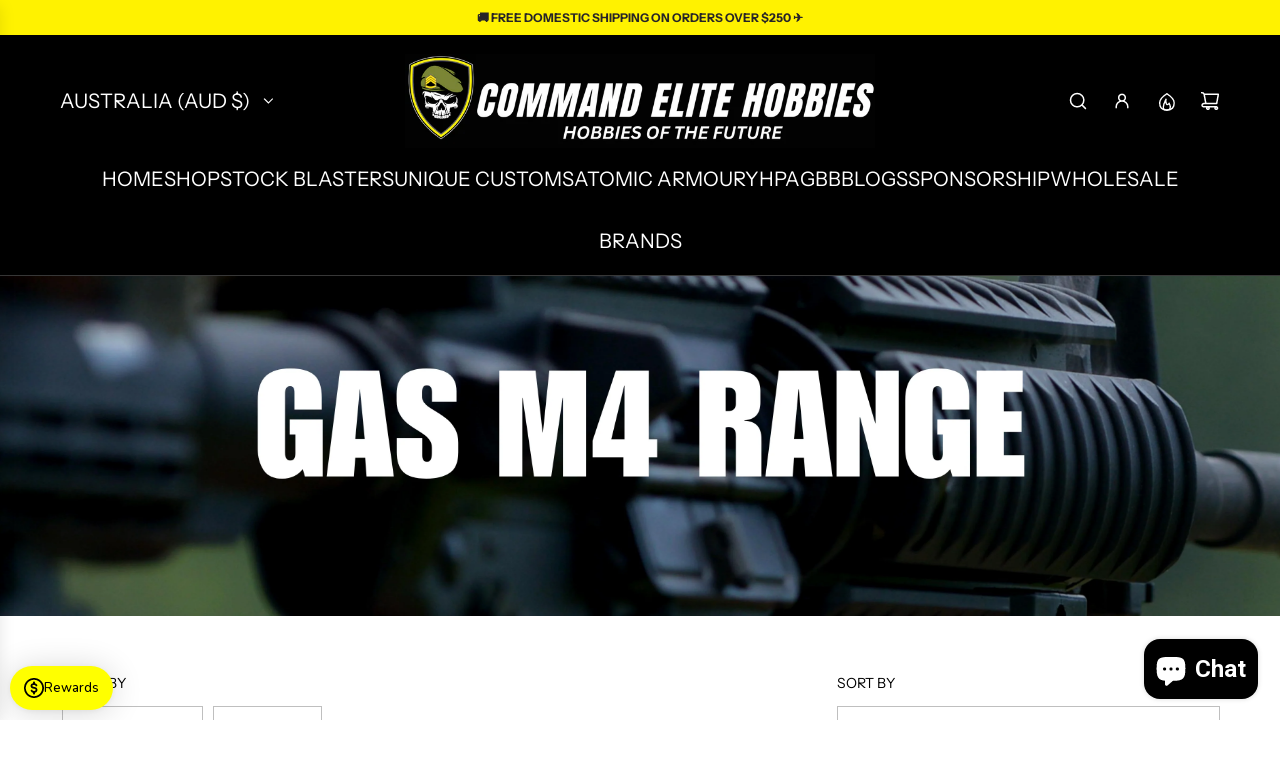

--- FILE ---
content_type: text/html; charset=utf-8
request_url: https://www.commandelitehobbies.com/collections/gas-m4-range
body_size: 99629
content:
<!doctype html>
<html class="js" lang="en">
<head>
  <!-- Basic page needs ================================================== -->
  <meta charset="utf-8"><meta http-equiv="X-UA-Compatible" content="IE=edge"><link rel="preconnect" href="https://fonts.shopifycdn.com" crossorigin><link href="//www.commandelitehobbies.com/cdn/shop/t/90/assets/swiper-bundle.min.css?v=127370101718424465871759907147" rel="stylesheet" type="text/css" media="all" />
  <link href="//www.commandelitehobbies.com/cdn/shop/t/90/assets/photoswipe.min.css?v=165459975419098386681759907151" rel="stylesheet" type="text/css" media="all" />
  <link href="//www.commandelitehobbies.com/cdn/shop/t/90/assets/theme.min.css?v=128457264536365524961759907136" rel="stylesheet" type="text/css" media="all" />
  <link href="//www.commandelitehobbies.com/cdn/shop/t/90/assets/custom.css?v=102493421877365237651759907116" rel="stylesheet" type="text/css" media="all" />

  
    <link rel="shortcut icon" href="//www.commandelitehobbies.com/cdn/shop/files/CEH_FAVICON.png?crop=center&height=180&v=1697606765&width=180" type="image/png">
    <link rel="apple-touch-icon" sizes="180x180" href="//www.commandelitehobbies.com/cdn/shop/files/CEH_FAVICON.png?crop=center&height=180&v=1697606765&width=180">
    <link rel="apple-touch-icon-precomposed" sizes="180x180" href="//www.commandelitehobbies.com/cdn/shop/files/CEH_FAVICON.png?crop=center&height=180&v=1697606765&width=180">
    <link rel="icon" type="image/png" sizes="32x32" href="//www.commandelitehobbies.com/cdn/shop/files/CEH_FAVICON.png?crop=center&height=32&v=1697606765&width=32">
    <link rel="icon" type="image/png" sizes="194x194" href="//www.commandelitehobbies.com/cdn/shop/files/CEH_FAVICON.png?crop=center&height=194&v=1697606765&width=194">
    <link rel="icon" type="image/png" sizes="192x192" href="//www.commandelitehobbies.com/cdn/shop/files/CEH_FAVICON.png?crop=center&height=192&v=1697606765&width=192">
    <link rel="icon" type="image/png" sizes="16x16" href="//www.commandelitehobbies.com/cdn/shop/files/CEH_FAVICON.png?crop=center&height=16&v=1697606765&width=16">
  

    <link rel="preload" as="font" href="//www.commandelitehobbies.com/cdn/fonts/eczar/eczar_n4.48b383b82b7018c483e235e09b12eaed219ba164.woff2" type="font/woff2" crossorigin>
    

    <link rel="preload" as="font" href="//www.commandelitehobbies.com/cdn/fonts/instrument_sans/instrumentsans_n4.db86542ae5e1596dbdb28c279ae6c2086c4c5bfa.woff2" type="font/woff2" crossorigin>
    
<!-- Title and description ================================================== -->
  <title>
    GAS M4 RANGE &ndash; Command Elite Hobbies
  </title>

  

  <!-- Helpers ================================================== -->
  <!-- /snippets/social-meta-tags.liquid -->


<meta property="og:site_name" content="Command Elite Hobbies">
<meta property="og:url" content="https://www.commandelitehobbies.com/collections/gas-m4-range">
<meta property="og:title" content="GAS M4 RANGE">
<meta property="og:type" content="product.group">
<meta property="og:description" content="100% Australia owned & operated we have the largest range of Gel Blasters and tactical gear in Australia! Enjoy free shipping today at the #1 premium gel blaster store in Australia!">

<meta property="og:image" content="http://www.commandelitehobbies.com/cdn/shop/files/Command_Elite_Hobbies_Logo_1200_x_628.png?v=1759293414">
<meta property="og:image:alt" content="Command Elite Hobbies">
<meta property="og:image:secure_url" content="https://www.commandelitehobbies.com/cdn/shop/files/Command_Elite_Hobbies_Logo_1200_x_628.png?v=1759293414">


<meta name="x:card" content="summary_large_image">
<meta name="x:title" content="GAS M4 RANGE">
<meta name="x:description" content="100% Australia owned & operated we have the largest range of Gel Blasters and tactical gear in Australia! Enjoy free shipping today at the #1 premium gel blaster store in Australia!">

  <link rel="canonical" href="https://www.commandelitehobbies.com/collections/gas-m4-range"/>
  <meta name="viewport" content="width=device-width, initial-scale=1, shrink-to-fit=no">
  <meta name="theme-color" content="rgba(55 55 55 / 1.0)">

  <!-- CSS ================================================== -->
  <style>
/*============================================================================
  #Typography
==============================================================================*/






@font-face {
  font-family: Eczar;
  font-weight: 400;
  font-style: normal;
  font-display: swap;
  src: url("//www.commandelitehobbies.com/cdn/fonts/eczar/eczar_n4.48b383b82b7018c483e235e09b12eaed219ba164.woff2") format("woff2"),
       url("//www.commandelitehobbies.com/cdn/fonts/eczar/eczar_n4.8122d5101c169713b2082798cf677e00747cc664.woff") format("woff");
}

@font-face {
  font-family: "Instrument Sans";
  font-weight: 400;
  font-style: normal;
  font-display: swap;
  src: url("//www.commandelitehobbies.com/cdn/fonts/instrument_sans/instrumentsans_n4.db86542ae5e1596dbdb28c279ae6c2086c4c5bfa.woff2") format("woff2"),
       url("//www.commandelitehobbies.com/cdn/fonts/instrument_sans/instrumentsans_n4.510f1b081e58d08c30978f465518799851ef6d8b.woff") format("woff");
}


  @font-face {
  font-family: Eczar;
  font-weight: 700;
  font-style: normal;
  font-display: swap;
  src: url("//www.commandelitehobbies.com/cdn/fonts/eczar/eczar_n7.62b299da37a5dbc2dbff5fa156b306d2e477aa3a.woff2") format("woff2"),
       url("//www.commandelitehobbies.com/cdn/fonts/eczar/eczar_n7.6e0786a7dc9cf9aa25243901a5322ce39ccec791.woff") format("woff");
}




  @font-face {
  font-family: "Instrument Sans";
  font-weight: 700;
  font-style: normal;
  font-display: swap;
  src: url("//www.commandelitehobbies.com/cdn/fonts/instrument_sans/instrumentsans_n7.e4ad9032e203f9a0977786c356573ced65a7419a.woff2") format("woff2"),
       url("//www.commandelitehobbies.com/cdn/fonts/instrument_sans/instrumentsans_n7.b9e40f166fb7639074ba34738101a9d2990bb41a.woff") format("woff");
}




  @font-face {
  font-family: "Instrument Sans";
  font-weight: 400;
  font-style: italic;
  font-display: swap;
  src: url("//www.commandelitehobbies.com/cdn/fonts/instrument_sans/instrumentsans_i4.028d3c3cd8d085648c808ceb20cd2fd1eb3560e5.woff2") format("woff2"),
       url("//www.commandelitehobbies.com/cdn/fonts/instrument_sans/instrumentsans_i4.7e90d82df8dee29a99237cd19cc529d2206706a2.woff") format("woff");
}




  @font-face {
  font-family: "Instrument Sans";
  font-weight: 700;
  font-style: italic;
  font-display: swap;
  src: url("//www.commandelitehobbies.com/cdn/fonts/instrument_sans/instrumentsans_i7.d6063bb5d8f9cbf96eace9e8801697c54f363c6a.woff2") format("woff2"),
       url("//www.commandelitehobbies.com/cdn/fonts/instrument_sans/instrumentsans_i7.ce33afe63f8198a3ac4261b826b560103542cd36.woff") format("woff");
}









/*============================================================================
  #General Variables
==============================================================================*/

:root {

  --font-weight-normal: 400;
  --font-weight-bold: 700;
  --font-weight-header-bold: 700;

  --header-font-stack: Eczar, serif;
  --header-font-weight: 400;
  --header-font-style: normal;
  --header-text-size: 30;
  --header-text-size-px: 30px;
  --header-mobile-text-size-px: 22px;

  --header-font-case: uppercase;
  --header-font-size: 20;
  --header-font-size-px: 20px;

  --heading-spacing: 0.0em;
  --heading-line-height: 1.2;
  --heading-font-case: normal;
  --heading-font-stack: FontDrop;

  --body-font-stack: "Instrument Sans", sans-serif;
  --body-font-weight: 400;
  --body-font-style: normal;

  --button-font-stack: "Instrument Sans", sans-serif;
  --button-font-weight: 400;
  --button-font-style: normal;

  --label-font-stack: "Instrument Sans", sans-serif;
  --label-font-weight: 400;
  --label-font-style: normal;
  --label-font-case: uppercase;
  --label-spacing: 0px;

  --navigation-font-stack: , ;
  --navigation-font-weight: ;
  --navigation-font-style: ;
  --navigation-font-letter-spacing: 0px;

  --base-font-size-int: 14;
  --base-font-size: 14px;

  --body-font-size-12-to-em: 0.86em;
  --body-font-size-16-to-em: 1.14em;
  --body-font-size-22-to-em: 1.57em;
  --body-font-size-28-to-em: 2.0em;
  --body-font-size-36-to-em: 2.57em;

  /* Heading Sizes */

  
  --h1-size: 38px;
  --h2-size: 30px;
  --h3-size: 26px;
  --h4-size: 23px;
  --h5-size: 19px;
  --h6-size: 16px;

  --sale-badge-color: rgba(0 255 4 / 1.0);
  --sold-out-badge-color: rgba(252 16 16 / 1.0);
  --custom-badge-color: rgba(73 73 73 / 1.0);
  --preorder-badge-color: rgba(73 73 73 / 1.0);
  --countdown-badge-color: rgba(73 73 73 / 1.0);
  --badge-font-color: rgba(0 0 0 / 1.0);

  --primary-btn-text-color: rgba(255 255 255 / 1.0);
  --primary-btn-text-color-opacity50: color-mix(in srgb, var(--primary-btn-text-color), transparent 50%);
  --primary-btn-bg-color: rgba(0 0 0 / 1.0);
  --primary-btn-bg-color-opacity50: color-mix(in srgb, var(--primary-btn-bg-color), transparent 50%);

  --button-text-case: none;
  --button-font-size: 12;
  --button-font-size-px: 12px;
  --button-text-spacing-px: 1px;

  
    --text-line-clamp: none;
  

  

  --text-color: rgba(0 0 0 / 1.0);
  --text-color-transparent05: color-mix(in srgb, var(--text-color), transparent 95%);
  --text-color-transparent10: color-mix(in srgb, var(--text-color), transparent 90%);
  --text-color-transparent15: color-mix(in srgb, var(--text-color), transparent 85%);
  --text-color-transparent25: color-mix(in srgb, var(--text-color), transparent 75%);
  --text-color-transparent30: color-mix(in srgb, var(--text-color), transparent 70%);
  --text-color-transparent40: color-mix(in srgb, var(--text-color), transparent 60%);
  --text-color-transparent50: color-mix(in srgb, var(--text-color), transparent 50%);
  --text-color-transparent5: color-mix(in srgb, var(--text-color), transparent 50%);
  --text-color-transparent6: color-mix(in srgb, var(--text-color), transparent 40%);
  --text-color-transparent7: color-mix(in srgb, var(--text-color), transparent 30%);
  --text-color-transparent8: color-mix(in srgb, var(--text-color), transparent 20%);

  
    --heading-xl-font-size: 28px;
    --heading-l-font-size: 22px;
    --subheading-font-size: 20px;
  

  
    --small-body-font-size: 12px;
  

  --link-color: rgba(55 55 55 / 1.0);
  --on-sale-color: rgba(55 55 55 / 1.0);

  --body-color: rgba(255 255 255 / 1.0);
  --body-color-darken10: #e6e6e6;
  --body-color-transparent00: color-mix(in srgb, var(--body-color), transparent 100%);
  --body-color-transparent40: color-mix(in srgb, var(--body-color), transparent 60%);
  --body-color-transparent50: color-mix(in srgb, var(--body-color), transparent 50%);
  --body-color-transparent90: color-mix(in srgb, var(--body-color), transparent 10%);

  --body-overlay-color: color-mix(in srgb, var(--body-color-darken10), transparent 30%);

  --body-secondary-color: rgba(244 244 244 / 1.0);
  --body-secondary-color-transparent00: color-mix(in srgb, var(--body-secondary-color), transparent 100%);
  --body-secondary-color-darken05: color-mix(in srgb, var(--body-secondary-color), transparent 95%);

  --color-primary-background: #ffffff;
  --color-primary-background-rgb: 255, 255, 255;
  --color-secondary-background: rgba(244 244 244 / 1.0);

  --border-color: rgba(0, 0, 0, 0.25);
  --link-border-color: color-mix(in srgb, var(--link-color), transparent 50%);
  --border-color-darken10: #000000;
  --view-in-space-button-background: #f2f2f2;

  --header-color: rgba(0 0 0 / 1.0);
  --header-color-darken5-filter: #000000;
  --header-color-darken5: color-mix(in srgb, var(--header-color-darken5-filter), transparent 0%);

  --header-border-color: rgba(55 55 55 / 1.0);

  --announcement-text-size: 12px;
  --announcement-text-spacing: 0px;

  --logo-font-size: 18px;

  --overlay-header-text-color: rgba(0 0 0 / 1.0);
  --nav-text-color: rgba(255 255 255 / 1.0);
  --nav-text-color-transparent5: color-mix(in srgb, var(--nav-text-color), transparent 95%);
  --nav-text-color-transparent10: color-mix(in srgb, var(--nav-text-color), transparent 90%);
  --nav-text-color-transparent30: color-mix(in srgb, var(--nav-text-color), transparent 70%);
  --nav-text-color-transparent50: color-mix(in srgb, var(--nav-text-color), transparent 50%);

  --nav-text-hover: rgba(202 201 201 / 1.0);

  --color-scheme-light-background: rgba(248 248 248 / 1.0);
  --color-scheme-light-background-transparent40: color-mix(in srgb, var(--color-scheme-light-background), transparent 60%);
  --color-scheme-light-background-transparent50: color-mix(in srgb, var(--color-scheme-light-background), transparent 50%);
  --color-scheme-light-background-rgb: 248, 248, 248;

  --color-scheme-light-text: rgba(0 0 0 / 1.0);
  --color-scheme-light-text-transparent10: color-mix(in srgb, var(--color-scheme-light-text), transparent 90%);
  --color-scheme-light-text-transparent25: color-mix(in srgb, var(--color-scheme-light-text), transparent 75%);
  --color-scheme-light-text-transparent40: color-mix(in srgb, var(--color-scheme-light-text), transparent 60%);
  --color-scheme-light-text-transparent50: color-mix(in srgb, var(--color-scheme-light-text), transparent 50%);
  --color-scheme-light-text-transparent60: color-mix(in srgb, var(--color-scheme-light-text), transparent 40%);
  --color-scheme-light-text-transparent80: color-mix(in srgb, var(--color-scheme-light-text), transparent 20%);

  --color-scheme-feature-background: rgba(255 255 255 / 1.0);
  --color-scheme-feature-background-transparent40: color-mix(in srgb, var(--color-scheme-feature-background), transparent 60%);
  --color-scheme-feature-background-transparent50: color-mix(in srgb, var(--color-scheme-feature-background), transparent 50%);
  --color-scheme-feature-background-rgb: 255, 255, 255;

  --color-scheme-feature-text: rgba(0 0 0 / 1.0);
  --color-scheme-feature-text-transparent10: color-mix(in srgb, var(--color-scheme-feature-text), transparent 90%);
  --color-scheme-feature-text-transparent25: color-mix(in srgb, var(--color-scheme-feature-text), transparent 75%);
  --color-scheme-feature-text-transparent40: color-mix(in srgb, var(--color-scheme-feature-text), transparent 60%);
  --color-scheme-feature-text-transparent50: color-mix(in srgb, var(--color-scheme-feature-text), transparent 50%);
  --color-scheme-feature-text-transparent60: color-mix(in srgb, var(--color-scheme-feature-text), transparent 40%);
  --color-scheme-feature-text-transparent80: color-mix(in srgb, var(--color-scheme-feature-text), transparent 20%);

  --homepage-sections-accent-secondary-color-transparent60: color-mix(in srgb, var(--color-scheme-feature-text), transparent 40%);

  --color-scheme-dark-background: rgba(5 5 5 / 1.0);
  --color-scheme-dark-background-transparent40: color-mix(in srgb, var(--color-scheme-dark-background), transparent 60%);
  --color-scheme-dark-background-transparent50: color-mix(in srgb, var(--color-scheme-dark-background), transparent 50%);
  --color-scheme-dark-background-rgb: 5, 5, 5;

  --color-scheme-dark-text: rgba(255 255 255 / 1.0);
  --color-scheme-dark-text-transparent10: color-mix(in srgb, var(--color-scheme-dark-text), transparent 90%);
  --color-scheme-dark-text-transparent25: color-mix(in srgb, var(--color-scheme-dark-text), transparent 75%);
  --color-scheme-dark-text-transparent40: color-mix(in srgb, var(--color-scheme-dark-text), transparent 60%);
  --color-scheme-dark-text-transparent50: color-mix(in srgb, var(--color-scheme-dark-text), transparent 50%);
  --color-scheme-dark-text-transparent60: color-mix(in srgb, var(--color-scheme-dark-text), transparent 40%);
  --color-scheme-dark-text-transparent80: color-mix(in srgb, var(--color-scheme-dark-text), transparent 20%);

  --filter-bg-color: rgba(0, 0, 0, 0.1);

  --menu-drawer-color: rgba(255 255 255 / 1.0);
  --menu-drawer-text-color: rgba(5 5 5 / 1.0);
  --menu-drawer-text-color-transparent10: color-mix(in srgb, var(--menu-drawer-text-color), transparent 90%);
  --menu-drawer-text-color-transparent30: color-mix(in srgb, var(--menu-drawer-text-color), transparent 70%);
  --menu-drawer-border-color: color-mix(in srgb, var(--menu-drawer-text-color), transparent 75%);
  --menu-drawer-text-hover-color: rgba(105 105 105 / 1.0);

  --cart-drawer-color: rgba(244 244 244 / 1.0);
  --cart-drawer-color-transparent50: color-mix(in srgb, var(--cart-drawer-color), transparent 50%);
  --cart-drawer-text-color: rgba(55 55 55 / 1.0);
  --cart-drawer-text-color-transparent10: color-mix(in srgb, var(--cart-drawer-text-color), transparent 90%);
  --cart-drawer-text-color-transparent25: color-mix(in srgb, var(--cart-drawer-text-color), transparent 75%);
  --cart-drawer-text-color-transparent40: color-mix(in srgb, var(--cart-drawer-text-color), transparent 60%);
  --cart-drawer-text-color-transparent50: color-mix(in srgb, var(--cart-drawer-text-color), transparent 50%);
  --cart-drawer-text-color-transparent70: color-mix(in srgb, var(--cart-drawer-text-color), transparent 30%);
  --cart-drawer-border-color: color-mix(in srgb, var(--cart-drawer-text-color), transparent 75%);

  --success-color: #28a745;
  --error-color: #DC3545;
  --warning-color: #EB9247;

  /* Shop Pay Installments variables */
  --color-body: rgba(244 244 244 / 1.0);
  --color-bg: rgba(244 244 244 / 1.0);

  /* Checkbox */
  --checkbox-size: 16px;
  --inline-icon-size: 16px;
  --line-height-base: 1.6;

  /* Grid spacing */
  --grid-spacing: 10px;
  
    --grid-spacing-tight: 10px;
    --grid-spacing-loose: 10px;
  

  /* Border radius */
  --block-border-radius: 0;
  --input-border-radius: 0;
  --thumbnail-border-radius: 0;
  --badge-border-radius: 0;
  

  --swatch-border-radius: 0;
  
    --swatch-border-radius: 50%;
  
}
</style>

  <style data-shopify>
    *,
    *::before,
    *::after {
      box-sizing: inherit;
    }

    html {
      box-sizing: border-box;
      background-color: var(--body-color);
      height: 100%;
      margin: 0;
    }

    body {
      background-color: var(--body-color);
      min-height: 100%;
      margin: 0;
      display: grid;
      grid-template-rows: auto auto 1fr auto;
      grid-template-columns: 100%;
      overflow-x: hidden;
    }

    .sr-only {
      position: absolute;
      width: 1px;
      height: 1px;
      padding: 0;
      margin: -1px;
      overflow: hidden;
      clip: rect(0, 0, 0, 0);
      border: 0;
    }

    .sr-only-focusable:active, .sr-only-focusable:focus {
      position: static;
      width: auto;
      height: auto;
      margin: 0;
      overflow: visible;
      clip: auto;
    }
  </style>

  <!-- Header hook for plugins ================================================== -->
  <script>window.performance && window.performance.mark && window.performance.mark('shopify.content_for_header.start');</script><meta name="google-site-verification" content="ay87zmx0sU0o453hb9aX_lrxWFOmkkyxYDgiu7EHVe0">
<meta id="shopify-digital-wallet" name="shopify-digital-wallet" content="/9611673678/digital_wallets/dialog">
<meta name="shopify-checkout-api-token" content="3ff884e1272bebfe15c99410c65d1fd8">
<link rel="alternate" type="application/atom+xml" title="Feed" href="/collections/gas-m4-range.atom" />
<link rel="alternate" hreflang="x-default" href="https://www.commandelitehobbies.com/collections/gas-m4-range">
<link rel="alternate" hreflang="en" href="https://www.commandelitehobbies.com/collections/gas-m4-range">
<link rel="alternate" hreflang="sq" href="https://www.commandelitehobbies.com/sq/collections/gas-m4-range">
<link rel="alternate" hreflang="ar" href="https://www.commandelitehobbies.com/ar/collections/gas-m4-range">
<link rel="alternate" hreflang="bs" href="https://www.commandelitehobbies.com/bs/collections/gas-m4-range">
<link rel="alternate" hreflang="fil" href="https://www.commandelitehobbies.com/fil/collections/gas-m4-range">
<link rel="alternate" hreflang="de" href="https://www.commandelitehobbies.com/de/collections/gas-m4-range">
<link rel="alternate" hreflang="el" href="https://www.commandelitehobbies.com/el/collections/gas-m4-range">
<link rel="alternate" hreflang="gd" href="https://www.commandelitehobbies.com/gd/collections/gas-m4-range">
<link rel="alternate" hreflang="cs" href="https://www.commandelitehobbies.com/cs/collections/gas-m4-range">
<link rel="alternate" hreflang="fr" href="https://www.commandelitehobbies.com/fr/collections/gas-m4-range">
<link rel="alternate" hreflang="ru" href="https://www.commandelitehobbies.com/ru/collections/gas-m4-range">
<link rel="alternate" hreflang="nl" href="https://www.commandelitehobbies.com/nl/collections/gas-m4-range">
<link rel="alternate" hreflang="nb" href="https://www.commandelitehobbies.com/nb/collections/gas-m4-range">
<link rel="alternate" type="application/json+oembed" href="https://www.commandelitehobbies.com/collections/gas-m4-range.oembed">
<script async="async" src="/checkouts/internal/preloads.js?locale=en-AU"></script>
<link rel="preconnect" href="https://shop.app" crossorigin="anonymous">
<script async="async" src="https://shop.app/checkouts/internal/preloads.js?locale=en-AU&shop_id=9611673678" crossorigin="anonymous"></script>
<script id="apple-pay-shop-capabilities" type="application/json">{"shopId":9611673678,"countryCode":"AU","currencyCode":"AUD","merchantCapabilities":["supports3DS"],"merchantId":"gid:\/\/shopify\/Shop\/9611673678","merchantName":"Command Elite Hobbies","requiredBillingContactFields":["postalAddress","email"],"requiredShippingContactFields":["postalAddress","email"],"shippingType":"shipping","supportedNetworks":["visa","masterCard","amex","jcb"],"total":{"type":"pending","label":"Command Elite Hobbies","amount":"1.00"},"shopifyPaymentsEnabled":true,"supportsSubscriptions":true}</script>
<script id="shopify-features" type="application/json">{"accessToken":"3ff884e1272bebfe15c99410c65d1fd8","betas":["rich-media-storefront-analytics"],"domain":"www.commandelitehobbies.com","predictiveSearch":true,"shopId":9611673678,"locale":"en"}</script>
<script>var Shopify = Shopify || {};
Shopify.shop = "commandelitehobbies.myshopify.com";
Shopify.locale = "en";
Shopify.currency = {"active":"AUD","rate":"1.0"};
Shopify.country = "AU";
Shopify.theme = {"name":"Updated copy of ACTIVE 2025 THEME","id":168230617365,"schema_name":"Flow","schema_version":"41.1.1","theme_store_id":801,"role":"main"};
Shopify.theme.handle = "null";
Shopify.theme.style = {"id":null,"handle":null};
Shopify.cdnHost = "www.commandelitehobbies.com/cdn";
Shopify.routes = Shopify.routes || {};
Shopify.routes.root = "/";</script>
<script type="module">!function(o){(o.Shopify=o.Shopify||{}).modules=!0}(window);</script>
<script>!function(o){function n(){var o=[];function n(){o.push(Array.prototype.slice.apply(arguments))}return n.q=o,n}var t=o.Shopify=o.Shopify||{};t.loadFeatures=n(),t.autoloadFeatures=n()}(window);</script>
<script>
  window.ShopifyPay = window.ShopifyPay || {};
  window.ShopifyPay.apiHost = "shop.app\/pay";
  window.ShopifyPay.redirectState = null;
</script>
<script id="shop-js-analytics" type="application/json">{"pageType":"collection"}</script>
<script defer="defer" async type="module" src="//www.commandelitehobbies.com/cdn/shopifycloud/shop-js/modules/v2/client.init-shop-cart-sync_BdyHc3Nr.en.esm.js"></script>
<script defer="defer" async type="module" src="//www.commandelitehobbies.com/cdn/shopifycloud/shop-js/modules/v2/chunk.common_Daul8nwZ.esm.js"></script>
<script type="module">
  await import("//www.commandelitehobbies.com/cdn/shopifycloud/shop-js/modules/v2/client.init-shop-cart-sync_BdyHc3Nr.en.esm.js");
await import("//www.commandelitehobbies.com/cdn/shopifycloud/shop-js/modules/v2/chunk.common_Daul8nwZ.esm.js");

  window.Shopify.SignInWithShop?.initShopCartSync?.({"fedCMEnabled":true,"windoidEnabled":true});

</script>
<script>
  window.Shopify = window.Shopify || {};
  if (!window.Shopify.featureAssets) window.Shopify.featureAssets = {};
  window.Shopify.featureAssets['shop-js'] = {"shop-cart-sync":["modules/v2/client.shop-cart-sync_QYOiDySF.en.esm.js","modules/v2/chunk.common_Daul8nwZ.esm.js"],"init-fed-cm":["modules/v2/client.init-fed-cm_DchLp9rc.en.esm.js","modules/v2/chunk.common_Daul8nwZ.esm.js"],"shop-button":["modules/v2/client.shop-button_OV7bAJc5.en.esm.js","modules/v2/chunk.common_Daul8nwZ.esm.js"],"init-windoid":["modules/v2/client.init-windoid_DwxFKQ8e.en.esm.js","modules/v2/chunk.common_Daul8nwZ.esm.js"],"shop-cash-offers":["modules/v2/client.shop-cash-offers_DWtL6Bq3.en.esm.js","modules/v2/chunk.common_Daul8nwZ.esm.js","modules/v2/chunk.modal_CQq8HTM6.esm.js"],"shop-toast-manager":["modules/v2/client.shop-toast-manager_CX9r1SjA.en.esm.js","modules/v2/chunk.common_Daul8nwZ.esm.js"],"init-shop-email-lookup-coordinator":["modules/v2/client.init-shop-email-lookup-coordinator_UhKnw74l.en.esm.js","modules/v2/chunk.common_Daul8nwZ.esm.js"],"pay-button":["modules/v2/client.pay-button_DzxNnLDY.en.esm.js","modules/v2/chunk.common_Daul8nwZ.esm.js"],"avatar":["modules/v2/client.avatar_BTnouDA3.en.esm.js"],"init-shop-cart-sync":["modules/v2/client.init-shop-cart-sync_BdyHc3Nr.en.esm.js","modules/v2/chunk.common_Daul8nwZ.esm.js"],"shop-login-button":["modules/v2/client.shop-login-button_D8B466_1.en.esm.js","modules/v2/chunk.common_Daul8nwZ.esm.js","modules/v2/chunk.modal_CQq8HTM6.esm.js"],"init-customer-accounts-sign-up":["modules/v2/client.init-customer-accounts-sign-up_C8fpPm4i.en.esm.js","modules/v2/client.shop-login-button_D8B466_1.en.esm.js","modules/v2/chunk.common_Daul8nwZ.esm.js","modules/v2/chunk.modal_CQq8HTM6.esm.js"],"init-shop-for-new-customer-accounts":["modules/v2/client.init-shop-for-new-customer-accounts_CVTO0Ztu.en.esm.js","modules/v2/client.shop-login-button_D8B466_1.en.esm.js","modules/v2/chunk.common_Daul8nwZ.esm.js","modules/v2/chunk.modal_CQq8HTM6.esm.js"],"init-customer-accounts":["modules/v2/client.init-customer-accounts_dRgKMfrE.en.esm.js","modules/v2/client.shop-login-button_D8B466_1.en.esm.js","modules/v2/chunk.common_Daul8nwZ.esm.js","modules/v2/chunk.modal_CQq8HTM6.esm.js"],"shop-follow-button":["modules/v2/client.shop-follow-button_CkZpjEct.en.esm.js","modules/v2/chunk.common_Daul8nwZ.esm.js","modules/v2/chunk.modal_CQq8HTM6.esm.js"],"lead-capture":["modules/v2/client.lead-capture_BntHBhfp.en.esm.js","modules/v2/chunk.common_Daul8nwZ.esm.js","modules/v2/chunk.modal_CQq8HTM6.esm.js"],"checkout-modal":["modules/v2/client.checkout-modal_CfxcYbTm.en.esm.js","modules/v2/chunk.common_Daul8nwZ.esm.js","modules/v2/chunk.modal_CQq8HTM6.esm.js"],"shop-login":["modules/v2/client.shop-login_Da4GZ2H6.en.esm.js","modules/v2/chunk.common_Daul8nwZ.esm.js","modules/v2/chunk.modal_CQq8HTM6.esm.js"],"payment-terms":["modules/v2/client.payment-terms_MV4M3zvL.en.esm.js","modules/v2/chunk.common_Daul8nwZ.esm.js","modules/v2/chunk.modal_CQq8HTM6.esm.js"]};
</script>
<script>(function() {
  var isLoaded = false;
  function asyncLoad() {
    if (isLoaded) return;
    isLoaded = true;
    var urls = ["https:\/\/cdn.getcarro.com\/script-tags\/all\/050820094100.js?shop=commandelitehobbies.myshopify.com","https:\/\/sizechart.apps.avada.io\/scripttag\/avada-size-chart.min.js?shop=commandelitehobbies.myshopify.com","https:\/\/sdks.automizely.com\/conversions\/v1\/conversions.js?app_connection_id=24dc0452a2dc4954b1390e5ad8f0efe9\u0026mapped_org_id=2823849f56b4167a9d753935f249a4cf_v1\u0026shop=commandelitehobbies.myshopify.com","https:\/\/edd.bestfreecdn.com\/storage\/js\/edd-9611673678.js?ver=16\u0026shop=commandelitehobbies.myshopify.com"];
    for (var i = 0; i < urls.length; i++) {
      var s = document.createElement('script');
      s.type = 'text/javascript';
      s.async = true;
      s.src = urls[i];
      var x = document.getElementsByTagName('script')[0];
      x.parentNode.insertBefore(s, x);
    }
  };
  if(window.attachEvent) {
    window.attachEvent('onload', asyncLoad);
  } else {
    window.addEventListener('load', asyncLoad, false);
  }
})();</script>
<script id="__st">var __st={"a":9611673678,"offset":36000,"reqid":"3804f952-2987-477a-9a00-9183e487a5ba-1769028020","pageurl":"www.commandelitehobbies.com\/collections\/gas-m4-range","u":"0633ebf10489","p":"collection","rtyp":"collection","rid":433279992085};</script>
<script>window.ShopifyPaypalV4VisibilityTracking = true;</script>
<script id="captcha-bootstrap">!function(){'use strict';const t='contact',e='account',n='new_comment',o=[[t,t],['blogs',n],['comments',n],[t,'customer']],c=[[e,'customer_login'],[e,'guest_login'],[e,'recover_customer_password'],[e,'create_customer']],r=t=>t.map((([t,e])=>`form[action*='/${t}']:not([data-nocaptcha='true']) input[name='form_type'][value='${e}']`)).join(','),a=t=>()=>t?[...document.querySelectorAll(t)].map((t=>t.form)):[];function s(){const t=[...o],e=r(t);return a(e)}const i='password',u='form_key',d=['recaptcha-v3-token','g-recaptcha-response','h-captcha-response',i],f=()=>{try{return window.sessionStorage}catch{return}},m='__shopify_v',_=t=>t.elements[u];function p(t,e,n=!1){try{const o=window.sessionStorage,c=JSON.parse(o.getItem(e)),{data:r}=function(t){const{data:e,action:n}=t;return t[m]||n?{data:e,action:n}:{data:t,action:n}}(c);for(const[e,n]of Object.entries(r))t.elements[e]&&(t.elements[e].value=n);n&&o.removeItem(e)}catch(o){console.error('form repopulation failed',{error:o})}}const l='form_type',E='cptcha';function T(t){t.dataset[E]=!0}const w=window,h=w.document,L='Shopify',v='ce_forms',y='captcha';let A=!1;((t,e)=>{const n=(g='f06e6c50-85a8-45c8-87d0-21a2b65856fe',I='https://cdn.shopify.com/shopifycloud/storefront-forms-hcaptcha/ce_storefront_forms_captcha_hcaptcha.v1.5.2.iife.js',D={infoText:'Protected by hCaptcha',privacyText:'Privacy',termsText:'Terms'},(t,e,n)=>{const o=w[L][v],c=o.bindForm;if(c)return c(t,g,e,D).then(n);var r;o.q.push([[t,g,e,D],n]),r=I,A||(h.body.append(Object.assign(h.createElement('script'),{id:'captcha-provider',async:!0,src:r})),A=!0)});var g,I,D;w[L]=w[L]||{},w[L][v]=w[L][v]||{},w[L][v].q=[],w[L][y]=w[L][y]||{},w[L][y].protect=function(t,e){n(t,void 0,e),T(t)},Object.freeze(w[L][y]),function(t,e,n,w,h,L){const[v,y,A,g]=function(t,e,n){const i=e?o:[],u=t?c:[],d=[...i,...u],f=r(d),m=r(i),_=r(d.filter((([t,e])=>n.includes(e))));return[a(f),a(m),a(_),s()]}(w,h,L),I=t=>{const e=t.target;return e instanceof HTMLFormElement?e:e&&e.form},D=t=>v().includes(t);t.addEventListener('submit',(t=>{const e=I(t);if(!e)return;const n=D(e)&&!e.dataset.hcaptchaBound&&!e.dataset.recaptchaBound,o=_(e),c=g().includes(e)&&(!o||!o.value);(n||c)&&t.preventDefault(),c&&!n&&(function(t){try{if(!f())return;!function(t){const e=f();if(!e)return;const n=_(t);if(!n)return;const o=n.value;o&&e.removeItem(o)}(t);const e=Array.from(Array(32),(()=>Math.random().toString(36)[2])).join('');!function(t,e){_(t)||t.append(Object.assign(document.createElement('input'),{type:'hidden',name:u})),t.elements[u].value=e}(t,e),function(t,e){const n=f();if(!n)return;const o=[...t.querySelectorAll(`input[type='${i}']`)].map((({name:t})=>t)),c=[...d,...o],r={};for(const[a,s]of new FormData(t).entries())c.includes(a)||(r[a]=s);n.setItem(e,JSON.stringify({[m]:1,action:t.action,data:r}))}(t,e)}catch(e){console.error('failed to persist form',e)}}(e),e.submit())}));const S=(t,e)=>{t&&!t.dataset[E]&&(n(t,e.some((e=>e===t))),T(t))};for(const o of['focusin','change'])t.addEventListener(o,(t=>{const e=I(t);D(e)&&S(e,y())}));const B=e.get('form_key'),M=e.get(l),P=B&&M;t.addEventListener('DOMContentLoaded',(()=>{const t=y();if(P)for(const e of t)e.elements[l].value===M&&p(e,B);[...new Set([...A(),...v().filter((t=>'true'===t.dataset.shopifyCaptcha))])].forEach((e=>S(e,t)))}))}(h,new URLSearchParams(w.location.search),n,t,e,['guest_login'])})(!0,!0)}();</script>
<script integrity="sha256-4kQ18oKyAcykRKYeNunJcIwy7WH5gtpwJnB7kiuLZ1E=" data-source-attribution="shopify.loadfeatures" defer="defer" src="//www.commandelitehobbies.com/cdn/shopifycloud/storefront/assets/storefront/load_feature-a0a9edcb.js" crossorigin="anonymous"></script>
<script crossorigin="anonymous" defer="defer" src="//www.commandelitehobbies.com/cdn/shopifycloud/storefront/assets/shopify_pay/storefront-65b4c6d7.js?v=20250812"></script>
<script data-source-attribution="shopify.dynamic_checkout.dynamic.init">var Shopify=Shopify||{};Shopify.PaymentButton=Shopify.PaymentButton||{isStorefrontPortableWallets:!0,init:function(){window.Shopify.PaymentButton.init=function(){};var t=document.createElement("script");t.src="https://www.commandelitehobbies.com/cdn/shopifycloud/portable-wallets/latest/portable-wallets.en.js",t.type="module",document.head.appendChild(t)}};
</script>
<script data-source-attribution="shopify.dynamic_checkout.buyer_consent">
  function portableWalletsHideBuyerConsent(e){var t=document.getElementById("shopify-buyer-consent"),n=document.getElementById("shopify-subscription-policy-button");t&&n&&(t.classList.add("hidden"),t.setAttribute("aria-hidden","true"),n.removeEventListener("click",e))}function portableWalletsShowBuyerConsent(e){var t=document.getElementById("shopify-buyer-consent"),n=document.getElementById("shopify-subscription-policy-button");t&&n&&(t.classList.remove("hidden"),t.removeAttribute("aria-hidden"),n.addEventListener("click",e))}window.Shopify?.PaymentButton&&(window.Shopify.PaymentButton.hideBuyerConsent=portableWalletsHideBuyerConsent,window.Shopify.PaymentButton.showBuyerConsent=portableWalletsShowBuyerConsent);
</script>
<script data-source-attribution="shopify.dynamic_checkout.cart.bootstrap">document.addEventListener("DOMContentLoaded",(function(){function t(){return document.querySelector("shopify-accelerated-checkout-cart, shopify-accelerated-checkout")}if(t())Shopify.PaymentButton.init();else{new MutationObserver((function(e,n){t()&&(Shopify.PaymentButton.init(),n.disconnect())})).observe(document.body,{childList:!0,subtree:!0})}}));
</script>
<script id='scb4127' type='text/javascript' async='' src='https://www.commandelitehobbies.com/cdn/shopifycloud/privacy-banner/storefront-banner.js'></script><link id="shopify-accelerated-checkout-styles" rel="stylesheet" media="screen" href="https://www.commandelitehobbies.com/cdn/shopifycloud/portable-wallets/latest/accelerated-checkout-backwards-compat.css" crossorigin="anonymous">
<style id="shopify-accelerated-checkout-cart">
        #shopify-buyer-consent {
  margin-top: 1em;
  display: inline-block;
  width: 100%;
}

#shopify-buyer-consent.hidden {
  display: none;
}

#shopify-subscription-policy-button {
  background: none;
  border: none;
  padding: 0;
  text-decoration: underline;
  font-size: inherit;
  cursor: pointer;
}

#shopify-subscription-policy-button::before {
  box-shadow: none;
}

      </style>

<script>window.performance && window.performance.mark && window.performance.mark('shopify.content_for_header.end');</script>

  <script defer src="//www.commandelitehobbies.com/cdn/shop/t/90/assets/eventBus.js?v=100401504747444416941759907120"></script>

  <script type="text/javascript">
		window.wetheme = {
			name: 'Flow',
			webcomponentRegistry: {
        registry: {},
				checkScriptLoaded: function(key) {
					return window.wetheme.webcomponentRegistry.registry[key] ? true : false
				},
        register: function(registration) {
            if(!window.wetheme.webcomponentRegistry.checkScriptLoaded(registration.key)) {
              window.wetheme.webcomponentRegistry.registry[registration.key] = registration
            }
        }
      }
    };
	</script>

  

  
<!-- BEGIN app block: shopify://apps/pagefly-page-builder/blocks/app-embed/83e179f7-59a0-4589-8c66-c0dddf959200 -->

<!-- BEGIN app snippet: pagefly-cro-ab-testing-main -->







<script>
  ;(function () {
    const url = new URL(window.location)
    const viewParam = url.searchParams.get('view')
    if (viewParam && viewParam.includes('variant-pf-')) {
      url.searchParams.set('pf_v', viewParam)
      url.searchParams.delete('view')
      window.history.replaceState({}, '', url)
    }
  })()
</script>



<script type='module'>
  
  window.PAGEFLY_CRO = window.PAGEFLY_CRO || {}

  window.PAGEFLY_CRO['data_debug'] = {
    original_template_suffix: "gas-m4-range",
    allow_ab_test: false,
    ab_test_start_time: 0,
    ab_test_end_time: 0,
    today_date_time: 1769028021000,
  }
  window.PAGEFLY_CRO['GA4'] = { enabled: false}
</script>

<!-- END app snippet -->








  <script src='https://cdn.shopify.com/extensions/019bb4f9-aed6-78a3-be91-e9d44663e6bf/pagefly-page-builder-215/assets/pagefly-helper.js' defer='defer'></script>

  <script src='https://cdn.shopify.com/extensions/019bb4f9-aed6-78a3-be91-e9d44663e6bf/pagefly-page-builder-215/assets/pagefly-general-helper.js' defer='defer'></script>

  <script src='https://cdn.shopify.com/extensions/019bb4f9-aed6-78a3-be91-e9d44663e6bf/pagefly-page-builder-215/assets/pagefly-snap-slider.js' defer='defer'></script>

  <script src='https://cdn.shopify.com/extensions/019bb4f9-aed6-78a3-be91-e9d44663e6bf/pagefly-page-builder-215/assets/pagefly-slideshow-v3.js' defer='defer'></script>

  <script src='https://cdn.shopify.com/extensions/019bb4f9-aed6-78a3-be91-e9d44663e6bf/pagefly-page-builder-215/assets/pagefly-slideshow-v4.js' defer='defer'></script>

  <script src='https://cdn.shopify.com/extensions/019bb4f9-aed6-78a3-be91-e9d44663e6bf/pagefly-page-builder-215/assets/pagefly-glider.js' defer='defer'></script>

  <script src='https://cdn.shopify.com/extensions/019bb4f9-aed6-78a3-be91-e9d44663e6bf/pagefly-page-builder-215/assets/pagefly-slideshow-v1-v2.js' defer='defer'></script>

  <script src='https://cdn.shopify.com/extensions/019bb4f9-aed6-78a3-be91-e9d44663e6bf/pagefly-page-builder-215/assets/pagefly-product-media.js' defer='defer'></script>

  <script src='https://cdn.shopify.com/extensions/019bb4f9-aed6-78a3-be91-e9d44663e6bf/pagefly-page-builder-215/assets/pagefly-product.js' defer='defer'></script>


<script id='pagefly-helper-data' type='application/json'>
  {
    "page_optimization": {
      "assets_prefetching": false
    },
    "elements_asset_mapper": {
      "Accordion": "https://cdn.shopify.com/extensions/019bb4f9-aed6-78a3-be91-e9d44663e6bf/pagefly-page-builder-215/assets/pagefly-accordion.js",
      "Accordion3": "https://cdn.shopify.com/extensions/019bb4f9-aed6-78a3-be91-e9d44663e6bf/pagefly-page-builder-215/assets/pagefly-accordion3.js",
      "CountDown": "https://cdn.shopify.com/extensions/019bb4f9-aed6-78a3-be91-e9d44663e6bf/pagefly-page-builder-215/assets/pagefly-countdown.js",
      "GMap1": "https://cdn.shopify.com/extensions/019bb4f9-aed6-78a3-be91-e9d44663e6bf/pagefly-page-builder-215/assets/pagefly-gmap.js",
      "GMap2": "https://cdn.shopify.com/extensions/019bb4f9-aed6-78a3-be91-e9d44663e6bf/pagefly-page-builder-215/assets/pagefly-gmap.js",
      "GMapBasicV2": "https://cdn.shopify.com/extensions/019bb4f9-aed6-78a3-be91-e9d44663e6bf/pagefly-page-builder-215/assets/pagefly-gmap.js",
      "GMapAdvancedV2": "https://cdn.shopify.com/extensions/019bb4f9-aed6-78a3-be91-e9d44663e6bf/pagefly-page-builder-215/assets/pagefly-gmap.js",
      "HTML.Video": "https://cdn.shopify.com/extensions/019bb4f9-aed6-78a3-be91-e9d44663e6bf/pagefly-page-builder-215/assets/pagefly-htmlvideo.js",
      "HTML.Video2": "https://cdn.shopify.com/extensions/019bb4f9-aed6-78a3-be91-e9d44663e6bf/pagefly-page-builder-215/assets/pagefly-htmlvideo2.js",
      "HTML.Video3": "https://cdn.shopify.com/extensions/019bb4f9-aed6-78a3-be91-e9d44663e6bf/pagefly-page-builder-215/assets/pagefly-htmlvideo2.js",
      "BackgroundVideo": "https://cdn.shopify.com/extensions/019bb4f9-aed6-78a3-be91-e9d44663e6bf/pagefly-page-builder-215/assets/pagefly-htmlvideo2.js",
      "Instagram": "https://cdn.shopify.com/extensions/019bb4f9-aed6-78a3-be91-e9d44663e6bf/pagefly-page-builder-215/assets/pagefly-instagram.js",
      "Instagram2": "https://cdn.shopify.com/extensions/019bb4f9-aed6-78a3-be91-e9d44663e6bf/pagefly-page-builder-215/assets/pagefly-instagram.js",
      "Insta3": "https://cdn.shopify.com/extensions/019bb4f9-aed6-78a3-be91-e9d44663e6bf/pagefly-page-builder-215/assets/pagefly-instagram3.js",
      "Tabs": "https://cdn.shopify.com/extensions/019bb4f9-aed6-78a3-be91-e9d44663e6bf/pagefly-page-builder-215/assets/pagefly-tab.js",
      "Tabs3": "https://cdn.shopify.com/extensions/019bb4f9-aed6-78a3-be91-e9d44663e6bf/pagefly-page-builder-215/assets/pagefly-tab3.js",
      "ProductBox": "https://cdn.shopify.com/extensions/019bb4f9-aed6-78a3-be91-e9d44663e6bf/pagefly-page-builder-215/assets/pagefly-cart.js",
      "FBPageBox2": "https://cdn.shopify.com/extensions/019bb4f9-aed6-78a3-be91-e9d44663e6bf/pagefly-page-builder-215/assets/pagefly-facebook.js",
      "FBLikeButton2": "https://cdn.shopify.com/extensions/019bb4f9-aed6-78a3-be91-e9d44663e6bf/pagefly-page-builder-215/assets/pagefly-facebook.js",
      "TwitterFeed2": "https://cdn.shopify.com/extensions/019bb4f9-aed6-78a3-be91-e9d44663e6bf/pagefly-page-builder-215/assets/pagefly-twitter.js",
      "Paragraph4": "https://cdn.shopify.com/extensions/019bb4f9-aed6-78a3-be91-e9d44663e6bf/pagefly-page-builder-215/assets/pagefly-paragraph4.js",

      "AliReviews": "https://cdn.shopify.com/extensions/019bb4f9-aed6-78a3-be91-e9d44663e6bf/pagefly-page-builder-215/assets/pagefly-3rd-elements.js",
      "BackInStock": "https://cdn.shopify.com/extensions/019bb4f9-aed6-78a3-be91-e9d44663e6bf/pagefly-page-builder-215/assets/pagefly-3rd-elements.js",
      "GloboBackInStock": "https://cdn.shopify.com/extensions/019bb4f9-aed6-78a3-be91-e9d44663e6bf/pagefly-page-builder-215/assets/pagefly-3rd-elements.js",
      "GrowaveWishlist": "https://cdn.shopify.com/extensions/019bb4f9-aed6-78a3-be91-e9d44663e6bf/pagefly-page-builder-215/assets/pagefly-3rd-elements.js",
      "InfiniteOptionsShopPad": "https://cdn.shopify.com/extensions/019bb4f9-aed6-78a3-be91-e9d44663e6bf/pagefly-page-builder-215/assets/pagefly-3rd-elements.js",
      "InkybayProductPersonalizer": "https://cdn.shopify.com/extensions/019bb4f9-aed6-78a3-be91-e9d44663e6bf/pagefly-page-builder-215/assets/pagefly-3rd-elements.js",
      "LimeSpot": "https://cdn.shopify.com/extensions/019bb4f9-aed6-78a3-be91-e9d44663e6bf/pagefly-page-builder-215/assets/pagefly-3rd-elements.js",
      "Loox": "https://cdn.shopify.com/extensions/019bb4f9-aed6-78a3-be91-e9d44663e6bf/pagefly-page-builder-215/assets/pagefly-3rd-elements.js",
      "Opinew": "https://cdn.shopify.com/extensions/019bb4f9-aed6-78a3-be91-e9d44663e6bf/pagefly-page-builder-215/assets/pagefly-3rd-elements.js",
      "Powr": "https://cdn.shopify.com/extensions/019bb4f9-aed6-78a3-be91-e9d44663e6bf/pagefly-page-builder-215/assets/pagefly-3rd-elements.js",
      "ProductReviews": "https://cdn.shopify.com/extensions/019bb4f9-aed6-78a3-be91-e9d44663e6bf/pagefly-page-builder-215/assets/pagefly-3rd-elements.js",
      "PushOwl": "https://cdn.shopify.com/extensions/019bb4f9-aed6-78a3-be91-e9d44663e6bf/pagefly-page-builder-215/assets/pagefly-3rd-elements.js",
      "ReCharge": "https://cdn.shopify.com/extensions/019bb4f9-aed6-78a3-be91-e9d44663e6bf/pagefly-page-builder-215/assets/pagefly-3rd-elements.js",
      "Rivyo": "https://cdn.shopify.com/extensions/019bb4f9-aed6-78a3-be91-e9d44663e6bf/pagefly-page-builder-215/assets/pagefly-3rd-elements.js",
      "TrackingMore": "https://cdn.shopify.com/extensions/019bb4f9-aed6-78a3-be91-e9d44663e6bf/pagefly-page-builder-215/assets/pagefly-3rd-elements.js",
      "Vitals": "https://cdn.shopify.com/extensions/019bb4f9-aed6-78a3-be91-e9d44663e6bf/pagefly-page-builder-215/assets/pagefly-3rd-elements.js",
      "Wiser": "https://cdn.shopify.com/extensions/019bb4f9-aed6-78a3-be91-e9d44663e6bf/pagefly-page-builder-215/assets/pagefly-3rd-elements.js"
    },
    "custom_elements_mapper": {
      "pf-click-action-element": "https://cdn.shopify.com/extensions/019bb4f9-aed6-78a3-be91-e9d44663e6bf/pagefly-page-builder-215/assets/pagefly-click-action-element.js",
      "pf-dialog-element": "https://cdn.shopify.com/extensions/019bb4f9-aed6-78a3-be91-e9d44663e6bf/pagefly-page-builder-215/assets/pagefly-dialog-element.js"
    }
  }
</script>


<!-- END app block --><!-- BEGIN app block: shopify://apps/gift-box/blocks/head/f53ea332-e066-453a-9116-800349284dfb --><script>
const isProductPage = window.location.pathname.includes("/products/");

// Allow redirect only on product pages.
if (isProductPage) {
  const GHOST_PRODUCT_TYPE = "giftbox_ghost_product";
  // Use product handle to check the type of the product.
  const product_type = "";
  if (product_type == GHOST_PRODUCT_TYPE) {
    // Redirect to the GP parent URL stored in the GP's metafields.
    const parent_product_url = '';
    if (parent_product_url === null || parent_product_url === '') {
      window.location.replace("/");
    } else {
      window.location.replace(parent_product_url);
    }
  }
}
</script>

<script
  src="https://giftbox.ds-cdn.com/static/main.js?shop=commandelitehobbies.myshopify.com"

  async

></script>


<!-- END app block --><script src="https://cdn.shopify.com/extensions/019b108e-dcf8-7d30-9d62-b73b0eea59db/fordeer-product-label-821/assets/app.js" type="text/javascript" defer="defer"></script>
<link href="https://cdn.shopify.com/extensions/019b108e-dcf8-7d30-9d62-b73b0eea59db/fordeer-product-label-821/assets/style.css" rel="stylesheet" type="text/css" media="all">
<script src="https://cdn.shopify.com/extensions/e8878072-2f6b-4e89-8082-94b04320908d/inbox-1254/assets/inbox-chat-loader.js" type="text/javascript" defer="defer"></script>
<script src="https://cdn.shopify.com/extensions/019bdef2-d02b-7489-afd3-74b2e9ef6eba/iconic-sections-stage-119/assets/app_iconic_sections.js" type="text/javascript" defer="defer"></script>
<link href="https://monorail-edge.shopifysvc.com" rel="dns-prefetch">
<script>(function(){if ("sendBeacon" in navigator && "performance" in window) {try {var session_token_from_headers = performance.getEntriesByType('navigation')[0].serverTiming.find(x => x.name == '_s').description;} catch {var session_token_from_headers = undefined;}var session_cookie_matches = document.cookie.match(/_shopify_s=([^;]*)/);var session_token_from_cookie = session_cookie_matches && session_cookie_matches.length === 2 ? session_cookie_matches[1] : "";var session_token = session_token_from_headers || session_token_from_cookie || "";function handle_abandonment_event(e) {var entries = performance.getEntries().filter(function(entry) {return /monorail-edge.shopifysvc.com/.test(entry.name);});if (!window.abandonment_tracked && entries.length === 0) {window.abandonment_tracked = true;var currentMs = Date.now();var navigation_start = performance.timing.navigationStart;var payload = {shop_id: 9611673678,url: window.location.href,navigation_start,duration: currentMs - navigation_start,session_token,page_type: "collection"};window.navigator.sendBeacon("https://monorail-edge.shopifysvc.com/v1/produce", JSON.stringify({schema_id: "online_store_buyer_site_abandonment/1.1",payload: payload,metadata: {event_created_at_ms: currentMs,event_sent_at_ms: currentMs}}));}}window.addEventListener('pagehide', handle_abandonment_event);}}());</script>
<script id="web-pixels-manager-setup">(function e(e,d,r,n,o){if(void 0===o&&(o={}),!Boolean(null===(a=null===(i=window.Shopify)||void 0===i?void 0:i.analytics)||void 0===a?void 0:a.replayQueue)){var i,a;window.Shopify=window.Shopify||{};var t=window.Shopify;t.analytics=t.analytics||{};var s=t.analytics;s.replayQueue=[],s.publish=function(e,d,r){return s.replayQueue.push([e,d,r]),!0};try{self.performance.mark("wpm:start")}catch(e){}var l=function(){var e={modern:/Edge?\/(1{2}[4-9]|1[2-9]\d|[2-9]\d{2}|\d{4,})\.\d+(\.\d+|)|Firefox\/(1{2}[4-9]|1[2-9]\d|[2-9]\d{2}|\d{4,})\.\d+(\.\d+|)|Chrom(ium|e)\/(9{2}|\d{3,})\.\d+(\.\d+|)|(Maci|X1{2}).+ Version\/(15\.\d+|(1[6-9]|[2-9]\d|\d{3,})\.\d+)([,.]\d+|)( \(\w+\)|)( Mobile\/\w+|) Safari\/|Chrome.+OPR\/(9{2}|\d{3,})\.\d+\.\d+|(CPU[ +]OS|iPhone[ +]OS|CPU[ +]iPhone|CPU IPhone OS|CPU iPad OS)[ +]+(15[._]\d+|(1[6-9]|[2-9]\d|\d{3,})[._]\d+)([._]\d+|)|Android:?[ /-](13[3-9]|1[4-9]\d|[2-9]\d{2}|\d{4,})(\.\d+|)(\.\d+|)|Android.+Firefox\/(13[5-9]|1[4-9]\d|[2-9]\d{2}|\d{4,})\.\d+(\.\d+|)|Android.+Chrom(ium|e)\/(13[3-9]|1[4-9]\d|[2-9]\d{2}|\d{4,})\.\d+(\.\d+|)|SamsungBrowser\/([2-9]\d|\d{3,})\.\d+/,legacy:/Edge?\/(1[6-9]|[2-9]\d|\d{3,})\.\d+(\.\d+|)|Firefox\/(5[4-9]|[6-9]\d|\d{3,})\.\d+(\.\d+|)|Chrom(ium|e)\/(5[1-9]|[6-9]\d|\d{3,})\.\d+(\.\d+|)([\d.]+$|.*Safari\/(?![\d.]+ Edge\/[\d.]+$))|(Maci|X1{2}).+ Version\/(10\.\d+|(1[1-9]|[2-9]\d|\d{3,})\.\d+)([,.]\d+|)( \(\w+\)|)( Mobile\/\w+|) Safari\/|Chrome.+OPR\/(3[89]|[4-9]\d|\d{3,})\.\d+\.\d+|(CPU[ +]OS|iPhone[ +]OS|CPU[ +]iPhone|CPU IPhone OS|CPU iPad OS)[ +]+(10[._]\d+|(1[1-9]|[2-9]\d|\d{3,})[._]\d+)([._]\d+|)|Android:?[ /-](13[3-9]|1[4-9]\d|[2-9]\d{2}|\d{4,})(\.\d+|)(\.\d+|)|Mobile Safari.+OPR\/([89]\d|\d{3,})\.\d+\.\d+|Android.+Firefox\/(13[5-9]|1[4-9]\d|[2-9]\d{2}|\d{4,})\.\d+(\.\d+|)|Android.+Chrom(ium|e)\/(13[3-9]|1[4-9]\d|[2-9]\d{2}|\d{4,})\.\d+(\.\d+|)|Android.+(UC? ?Browser|UCWEB|U3)[ /]?(15\.([5-9]|\d{2,})|(1[6-9]|[2-9]\d|\d{3,})\.\d+)\.\d+|SamsungBrowser\/(5\.\d+|([6-9]|\d{2,})\.\d+)|Android.+MQ{2}Browser\/(14(\.(9|\d{2,})|)|(1[5-9]|[2-9]\d|\d{3,})(\.\d+|))(\.\d+|)|K[Aa][Ii]OS\/(3\.\d+|([4-9]|\d{2,})\.\d+)(\.\d+|)/},d=e.modern,r=e.legacy,n=navigator.userAgent;return n.match(d)?"modern":n.match(r)?"legacy":"unknown"}(),u="modern"===l?"modern":"legacy",c=(null!=n?n:{modern:"",legacy:""})[u],f=function(e){return[e.baseUrl,"/wpm","/b",e.hashVersion,"modern"===e.buildTarget?"m":"l",".js"].join("")}({baseUrl:d,hashVersion:r,buildTarget:u}),m=function(e){var d=e.version,r=e.bundleTarget,n=e.surface,o=e.pageUrl,i=e.monorailEndpoint;return{emit:function(e){var a=e.status,t=e.errorMsg,s=(new Date).getTime(),l=JSON.stringify({metadata:{event_sent_at_ms:s},events:[{schema_id:"web_pixels_manager_load/3.1",payload:{version:d,bundle_target:r,page_url:o,status:a,surface:n,error_msg:t},metadata:{event_created_at_ms:s}}]});if(!i)return console&&console.warn&&console.warn("[Web Pixels Manager] No Monorail endpoint provided, skipping logging."),!1;try{return self.navigator.sendBeacon.bind(self.navigator)(i,l)}catch(e){}var u=new XMLHttpRequest;try{return u.open("POST",i,!0),u.setRequestHeader("Content-Type","text/plain"),u.send(l),!0}catch(e){return console&&console.warn&&console.warn("[Web Pixels Manager] Got an unhandled error while logging to Monorail."),!1}}}}({version:r,bundleTarget:l,surface:e.surface,pageUrl:self.location.href,monorailEndpoint:e.monorailEndpoint});try{o.browserTarget=l,function(e){var d=e.src,r=e.async,n=void 0===r||r,o=e.onload,i=e.onerror,a=e.sri,t=e.scriptDataAttributes,s=void 0===t?{}:t,l=document.createElement("script"),u=document.querySelector("head"),c=document.querySelector("body");if(l.async=n,l.src=d,a&&(l.integrity=a,l.crossOrigin="anonymous"),s)for(var f in s)if(Object.prototype.hasOwnProperty.call(s,f))try{l.dataset[f]=s[f]}catch(e){}if(o&&l.addEventListener("load",o),i&&l.addEventListener("error",i),u)u.appendChild(l);else{if(!c)throw new Error("Did not find a head or body element to append the script");c.appendChild(l)}}({src:f,async:!0,onload:function(){if(!function(){var e,d;return Boolean(null===(d=null===(e=window.Shopify)||void 0===e?void 0:e.analytics)||void 0===d?void 0:d.initialized)}()){var d=window.webPixelsManager.init(e)||void 0;if(d){var r=window.Shopify.analytics;r.replayQueue.forEach((function(e){var r=e[0],n=e[1],o=e[2];d.publishCustomEvent(r,n,o)})),r.replayQueue=[],r.publish=d.publishCustomEvent,r.visitor=d.visitor,r.initialized=!0}}},onerror:function(){return m.emit({status:"failed",errorMsg:"".concat(f," has failed to load")})},sri:function(e){var d=/^sha384-[A-Za-z0-9+/=]+$/;return"string"==typeof e&&d.test(e)}(c)?c:"",scriptDataAttributes:o}),m.emit({status:"loading"})}catch(e){m.emit({status:"failed",errorMsg:(null==e?void 0:e.message)||"Unknown error"})}}})({shopId: 9611673678,storefrontBaseUrl: "https://www.commandelitehobbies.com",extensionsBaseUrl: "https://extensions.shopifycdn.com/cdn/shopifycloud/web-pixels-manager",monorailEndpoint: "https://monorail-edge.shopifysvc.com/unstable/produce_batch",surface: "storefront-renderer",enabledBetaFlags: ["2dca8a86"],webPixelsConfigList: [{"id":"890994965","configuration":"{\"hashed_organization_id\":\"2823849f56b4167a9d753935f249a4cf_v1\",\"app_key\":\"commandelitehobbies\",\"allow_collect_personal_data\":\"true\"}","eventPayloadVersion":"v1","runtimeContext":"STRICT","scriptVersion":"6f6660f15c595d517f203f6e1abcb171","type":"APP","apiClientId":2814809,"privacyPurposes":["ANALYTICS","MARKETING","SALE_OF_DATA"],"dataSharingAdjustments":{"protectedCustomerApprovalScopes":["read_customer_address","read_customer_email","read_customer_name","read_customer_personal_data","read_customer_phone"]}},{"id":"579764501","configuration":"{\"config\":\"{\\\"pixel_id\\\":\\\"G-BML1SJLCTM\\\",\\\"target_country\\\":\\\"AU\\\",\\\"gtag_events\\\":[{\\\"type\\\":\\\"begin_checkout\\\",\\\"action_label\\\":\\\"G-BML1SJLCTM\\\"},{\\\"type\\\":\\\"search\\\",\\\"action_label\\\":\\\"G-BML1SJLCTM\\\"},{\\\"type\\\":\\\"view_item\\\",\\\"action_label\\\":\\\"G-BML1SJLCTM\\\"},{\\\"type\\\":\\\"purchase\\\",\\\"action_label\\\":\\\"G-BML1SJLCTM\\\"},{\\\"type\\\":\\\"page_view\\\",\\\"action_label\\\":\\\"G-BML1SJLCTM\\\"},{\\\"type\\\":\\\"add_payment_info\\\",\\\"action_label\\\":\\\"G-BML1SJLCTM\\\"},{\\\"type\\\":\\\"add_to_cart\\\",\\\"action_label\\\":\\\"G-BML1SJLCTM\\\"}],\\\"enable_monitoring_mode\\\":false}\"}","eventPayloadVersion":"v1","runtimeContext":"OPEN","scriptVersion":"b2a88bafab3e21179ed38636efcd8a93","type":"APP","apiClientId":1780363,"privacyPurposes":[],"dataSharingAdjustments":{"protectedCustomerApprovalScopes":["read_customer_address","read_customer_email","read_customer_name","read_customer_personal_data","read_customer_phone"]}},{"id":"510230805","configuration":"{\"pixelCode\":\"C5J55IUL9DN85AIPCLI0\"}","eventPayloadVersion":"v1","runtimeContext":"STRICT","scriptVersion":"22e92c2ad45662f435e4801458fb78cc","type":"APP","apiClientId":4383523,"privacyPurposes":["ANALYTICS","MARKETING","SALE_OF_DATA"],"dataSharingAdjustments":{"protectedCustomerApprovalScopes":["read_customer_address","read_customer_email","read_customer_name","read_customer_personal_data","read_customer_phone"]}},{"id":"202932501","configuration":"{\"pixel_id\":\"192541589623349\",\"pixel_type\":\"facebook_pixel\",\"metaapp_system_user_token\":\"-\"}","eventPayloadVersion":"v1","runtimeContext":"OPEN","scriptVersion":"ca16bc87fe92b6042fbaa3acc2fbdaa6","type":"APP","apiClientId":2329312,"privacyPurposes":["ANALYTICS","MARKETING","SALE_OF_DATA"],"dataSharingAdjustments":{"protectedCustomerApprovalScopes":["read_customer_address","read_customer_email","read_customer_name","read_customer_personal_data","read_customer_phone"]}},{"id":"150143253","configuration":"{\"tagID\":\"2612671247677\"}","eventPayloadVersion":"v1","runtimeContext":"STRICT","scriptVersion":"18031546ee651571ed29edbe71a3550b","type":"APP","apiClientId":3009811,"privacyPurposes":["ANALYTICS","MARKETING","SALE_OF_DATA"],"dataSharingAdjustments":{"protectedCustomerApprovalScopes":["read_customer_address","read_customer_email","read_customer_name","read_customer_personal_data","read_customer_phone"]}},{"id":"10649877","configuration":"{\"pixelId\":\"15015246-f412-4870-9a6c-e5a84df9e679\"}","eventPayloadVersion":"v1","runtimeContext":"STRICT","scriptVersion":"c119f01612c13b62ab52809eb08154bb","type":"APP","apiClientId":2556259,"privacyPurposes":["ANALYTICS","MARKETING","SALE_OF_DATA"],"dataSharingAdjustments":{"protectedCustomerApprovalScopes":["read_customer_address","read_customer_email","read_customer_name","read_customer_personal_data","read_customer_phone"]}},{"id":"119963925","eventPayloadVersion":"v1","runtimeContext":"LAX","scriptVersion":"1","type":"CUSTOM","privacyPurposes":["ANALYTICS"],"name":"Google Analytics tag (migrated)"},{"id":"shopify-app-pixel","configuration":"{}","eventPayloadVersion":"v1","runtimeContext":"STRICT","scriptVersion":"0450","apiClientId":"shopify-pixel","type":"APP","privacyPurposes":["ANALYTICS","MARKETING"]},{"id":"shopify-custom-pixel","eventPayloadVersion":"v1","runtimeContext":"LAX","scriptVersion":"0450","apiClientId":"shopify-pixel","type":"CUSTOM","privacyPurposes":["ANALYTICS","MARKETING"]}],isMerchantRequest: false,initData: {"shop":{"name":"Command Elite Hobbies","paymentSettings":{"currencyCode":"AUD"},"myshopifyDomain":"commandelitehobbies.myshopify.com","countryCode":"AU","storefrontUrl":"https:\/\/www.commandelitehobbies.com"},"customer":null,"cart":null,"checkout":null,"productVariants":[],"purchasingCompany":null},},"https://www.commandelitehobbies.com/cdn","fcfee988w5aeb613cpc8e4bc33m6693e112",{"modern":"","legacy":""},{"shopId":"9611673678","storefrontBaseUrl":"https:\/\/www.commandelitehobbies.com","extensionBaseUrl":"https:\/\/extensions.shopifycdn.com\/cdn\/shopifycloud\/web-pixels-manager","surface":"storefront-renderer","enabledBetaFlags":"[\"2dca8a86\"]","isMerchantRequest":"false","hashVersion":"fcfee988w5aeb613cpc8e4bc33m6693e112","publish":"custom","events":"[[\"page_viewed\",{}],[\"collection_viewed\",{\"collection\":{\"id\":\"433279992085\",\"title\":\"GAS M4 RANGE\",\"productVariants\":[{\"price\":{\"amount\":1250.0,\"currencyCode\":\"AUD\"},\"product\":{\"title\":\"Guns Modify MK-16 Stage 1 GBB Rifle 14.5 Inch\",\"vendor\":\"GUNS MODIFY\",\"id\":\"8038265749781\",\"untranslatedTitle\":\"Guns Modify MK-16 Stage 1 GBB Rifle 14.5 Inch\",\"url\":\"\/products\/guns-modify-ar-15-gas-blow-back-rifle\",\"type\":\"\"},\"id\":\"44009344172309\",\"image\":{\"src\":\"\/\/www.commandelitehobbies.com\/cdn\/shop\/products\/GunsModifyARMK-15FullMetalGasBlowBackRifle_6.png?v=1739349767\"},\"sku\":\"GMRG-OEM01\",\"title\":\"Default Title\",\"untranslatedTitle\":\"Default Title\"},{\"price\":{\"amount\":970.0,\"currencyCode\":\"AUD\"},\"product\":{\"title\":\"GOLDEN EAGLE MC6590M CQB - X FULL METAL GAS BLOWBACK GEL BLASTER RIFLE\",\"vendor\":\"Command Elite Hobbies\",\"id\":\"8484986618133\",\"untranslatedTitle\":\"GOLDEN EAGLE MC6590M CQB - X FULL METAL GAS BLOWBACK GEL BLASTER RIFLE\",\"url\":\"\/products\/copy-of-golden-eagle-mc6593m-mk18-mod1-full-metal-gas-blowback-gel-blaster-rifle\",\"type\":\"STOCK BLASTERS\"},\"id\":\"45946437304597\",\"image\":{\"src\":\"\/\/www.commandelitehobbies.com\/cdn\/shop\/files\/mc6590.webp?v=1739432470\"},\"sku\":\"MC6590M\",\"title\":\"Not Modified(Standard from Factory)\",\"untranslatedTitle\":\"Not Modified(Standard from Factory)\"},{\"price\":{\"amount\":1450.0,\"currencyCode\":\"AUD\"},\"product\":{\"title\":\"Guns Modify MK-18 Stage 2 GBB Rifle\",\"vendor\":\"GUNS MODIFY\",\"id\":\"8227034431765\",\"untranslatedTitle\":\"Guns Modify MK-18 Stage 2 GBB Rifle\",\"url\":\"\/products\/copy-of-guns-modify-mk-16-stage-2-gbb-rifle\",\"type\":\"\"},\"id\":\"45933808550165\",\"image\":{\"src\":\"\/\/www.commandelitehobbies.com\/cdn\/shop\/files\/GUNSMODIFYBCMRECEIVER_1.png?v=1739349577\"},\"sku\":\"GMGR-OEM04\",\"title\":\"COLT MK18\",\"untranslatedTitle\":\"COLT MK18\"},{\"price\":{\"amount\":1399.0,\"currencyCode\":\"AUD\"},\"product\":{\"title\":\"Guns Modify MK-16 Stage 2 GBB Rifle 14.5 inch\",\"vendor\":\"GUNS MODIFY\",\"id\":\"8158284349717\",\"untranslatedTitle\":\"Guns Modify MK-16 Stage 2 GBB Rifle 14.5 inch\",\"url\":\"\/products\/copy-of-guns-modify-ar-mk-15-full-metal-gas-blow-back-rifle\",\"type\":\"\"},\"id\":\"45934077575445\",\"image\":{\"src\":\"\/\/www.commandelitehobbies.com\/cdn\/shop\/files\/GunsModifyMK-16Stage2GBBRifle14.5inch.png?v=1739349623\"},\"sku\":\"GMRG-OEM03\",\"title\":\"Bushmaster\",\"untranslatedTitle\":\"Bushmaster\"},{\"price\":{\"amount\":980.0,\"currencyCode\":\"AUD\"},\"product\":{\"title\":\"GOLDEN EAGLE MC6592M CQB FULL METAL GBBR GEL BLASTER\",\"vendor\":\"Golden Eagle\",\"id\":\"8287350817045\",\"untranslatedTitle\":\"GOLDEN EAGLE MC6592M CQB FULL METAL GBBR GEL BLASTER\",\"url\":\"\/products\/golden-eagle-mc6592m-cqb-full-metal-gbbr-gel-blaster\",\"type\":\"STOCK BLASTERS\"},\"id\":\"44968072904981\",\"image\":{\"src\":\"\/\/www.commandelitehobbies.com\/cdn\/shop\/files\/GOLDENEAGLE_5.png?v=1739350383\"},\"sku\":\"CEH-GC0034\",\"title\":\"Not Modified(Standard from Factory)\",\"untranslatedTitle\":\"Not Modified(Standard from Factory)\"},{\"price\":{\"amount\":980.0,\"currencyCode\":\"AUD\"},\"product\":{\"title\":\"GOLDEN EAGLE MC6589M CQB - IIL FULL METAL GBBR GEL BLASTER\",\"vendor\":\"Golden Eagle\",\"id\":\"8287348523285\",\"untranslatedTitle\":\"GOLDEN EAGLE MC6589M CQB - IIL FULL METAL GBBR GEL BLASTER\",\"url\":\"\/products\/golden-eagle-mc6589m-cqb-iil-full-metal-gbbr-gel-blaster\",\"type\":\"STOCK BLASTERS\"},\"id\":\"44968066089237\",\"image\":{\"src\":\"\/\/www.commandelitehobbies.com\/cdn\/shop\/files\/GOLDENEAGLE_2.png?v=1739350412\"},\"sku\":\"CEH-GC0032\",\"title\":\"Not Modified(Standard from Factory)\",\"untranslatedTitle\":\"Not Modified(Standard from Factory)\"},{\"price\":{\"amount\":1050.0,\"currencyCode\":\"AUD\"},\"product\":{\"title\":\"GOLDEN EAGLE MC6593M MK18 MOD1 FULL METAL GAS BLOWBACK GEL BLASTER RIFLE\",\"vendor\":\"Command Elite Hobbies\",\"id\":\"8075763777813\",\"untranslatedTitle\":\"GOLDEN EAGLE MC6593M MK18 MOD1 FULL METAL GAS BLOWBACK GEL BLASTER RIFLE\",\"url\":\"\/products\/golden-eagle-mc6593m-mk18-mod1-full-metal-gas-blowback-gelblaster-rifle\",\"type\":\"STOCK BLASTERS\"},\"id\":\"44166706135317\",\"image\":{\"src\":\"\/\/www.commandelitehobbies.com\/cdn\/shop\/products\/GoldenEaglenewgasblowbackrifleM4_1.png?v=1739349705\"},\"sku\":\"MC6593M\",\"title\":\"Not Modified(Standard from Factory)\",\"untranslatedTitle\":\"Not Modified(Standard from Factory)\"},{\"price\":{\"amount\":1000.0,\"currencyCode\":\"AUD\"},\"product\":{\"title\":\"GOLDEN EAGLE MC6598M M4 13\\\" M-LOK COBRA FULL METAL GEL BLASTER GREEN GAS POWERED GAS BLOWBACK RIFLE)\",\"vendor\":\"Golden Eagle\",\"id\":\"8075394023701\",\"untranslatedTitle\":\"GOLDEN EAGLE MC6598M M4 13\\\" M-LOK COBRA FULL METAL GEL BLASTER GREEN GAS POWERED GAS BLOWBACK RIFLE)\",\"url\":\"\/products\/copy-of-golden-eagle-mc6597m-m4-7-m-lok-cobra-full-metal-gel-blaster-green-gas-powered-gas-blowback-rifle-colour-black\",\"type\":\"STOCK BLASTERS\"},\"id\":\"44166710264085\",\"image\":{\"src\":\"\/\/www.commandelitehobbies.com\/cdn\/shop\/products\/NEWGASBLOWBACKM_RIFLESBYGoldenEagle_3.png?v=1739349701\"},\"sku\":\"MC6598M\",\"title\":\"Not Modified(Standard from Factory)\",\"untranslatedTitle\":\"Not Modified(Standard from Factory)\"},{\"price\":{\"amount\":1100.0,\"currencyCode\":\"AUD\"},\"product\":{\"title\":\"GOLDEN EAGLE MC6593MT MK18 MOD1 FULL METAL GEL BLASTER GREEN POWERED BLOWBACK RIFLE\",\"vendor\":\"Command Elite Hobbies\",\"id\":\"8075751522581\",\"untranslatedTitle\":\"GOLDEN EAGLE MC6593MT MK18 MOD1 FULL METAL GEL BLASTER GREEN POWERED BLOWBACK RIFLE\",\"url\":\"\/products\/golden-eagle-mc6593mt-mk18-mod1-full-metal-gel-blaster-green-powered-blowback-rifle\",\"type\":\"STOCK BLASTERS\"},\"id\":\"44166707413269\",\"image\":{\"src\":\"\/\/www.commandelitehobbies.com\/cdn\/shop\/files\/GOLDENEAGLEMC6593MTMK18MOD1FULLMETALGELBLASTERGREENPOWEREDBLOWBACKRIFLE.png?v=1739349706\"},\"sku\":\"MC6593MT\",\"title\":\"Not Modified(Standard from Factory)\",\"untranslatedTitle\":\"Not Modified(Standard from Factory)\"},{\"price\":{\"amount\":980.0,\"currencyCode\":\"AUD\"},\"product\":{\"title\":\"GOLDEN EAGLE MC6588M CQB - II FULL METAL GBBR GEL BLASTER\",\"vendor\":\"Golden Eagle\",\"id\":\"8287347179797\",\"untranslatedTitle\":\"GOLDEN EAGLE MC6588M CQB - II FULL METAL GBBR GEL BLASTER\",\"url\":\"\/products\/golden-eagle-mc6588m-cqb-ii-full-metal-gbbr-gel-blaster\",\"type\":\"STOCK BLASTERS\"},\"id\":\"44968062845205\",\"image\":{\"src\":\"\/\/www.commandelitehobbies.com\/cdn\/shop\/files\/GOLDENEAGLE_1.png?v=1739350412\"},\"sku\":\"MC6588M\",\"title\":\"Not Modified(Standard from Factory)\",\"untranslatedTitle\":\"Not Modified(Standard from Factory)\"},{\"price\":{\"amount\":1000.0,\"currencyCode\":\"AUD\"},\"product\":{\"title\":\"GOLDEN EAGLE MK16 9\\\" M-LOK FULL METAL  GAS POWERED GAS BLOWBACK GEL BLASTER RIFLE TAN\",\"vendor\":\"Command Elite Hobbies\",\"id\":\"8075779506453\",\"untranslatedTitle\":\"GOLDEN EAGLE MK16 9\\\" M-LOK FULL METAL  GAS POWERED GAS BLOWBACK GEL BLASTER RIFLE TAN\",\"url\":\"\/products\/golden-eagle-mk16-9-m-lok-full-metal-gas-powered-gas-blowback-gel-blaster-rifle\",\"type\":\"STOCK BLASTERS\"},\"id\":\"44166712033557\",\"image\":{\"src\":\"\/\/www.commandelitehobbies.com\/cdn\/shop\/products\/eng_pl_MC6595M-GBBR-Carbine-Replica-Half-Tan-1152227149_4.webp?v=1739431941\"},\"sku\":\"MC6595MT\",\"title\":\"Not Modified(Standard from Factory)\",\"untranslatedTitle\":\"Not Modified(Standard from Factory)\"},{\"price\":{\"amount\":980.0,\"currencyCode\":\"AUD\"},\"product\":{\"title\":\"GOLDEN EAGLE MK16 9\\\" M-LOK FULL METAL GAS POWERED GAS BLOWBACK GEL BLASTER RIFLE\",\"vendor\":\"Command Elite Hobbies\",\"id\":\"8075774951701\",\"untranslatedTitle\":\"GOLDEN EAGLE MK16 9\\\" M-LOK FULL METAL GAS POWERED GAS BLOWBACK GEL BLASTER RIFLE\",\"url\":\"\/products\/golden-eagle-mk16-9-m-lok-full-metal-gas-powered-gas-blowback-gel-blasterrifle\",\"type\":\"STOCK BLASTERS\"},\"id\":\"44166712131861\",\"image\":{\"src\":\"\/\/www.commandelitehobbies.com\/cdn\/shop\/products\/GoldenEaglenewgasblowbackrifleM4_6.png?v=1739349710\"},\"sku\":\"MC6595M\",\"title\":\"Not Modified(Standard from Factory)\",\"untranslatedTitle\":\"Not Modified(Standard from Factory)\"},{\"price\":{\"amount\":980.0,\"currencyCode\":\"AUD\"},\"product\":{\"title\":\"GOLDEN EAGLE M4 COBRA FULL METAL GEL BLASTER GREEN GAS POWERED GAS BLOWBACK RIFLE\",\"vendor\":\"Golden Eagle\",\"id\":\"8075393859861\",\"untranslatedTitle\":\"GOLDEN EAGLE M4 COBRA FULL METAL GEL BLASTER GREEN GAS POWERED GAS BLOWBACK RIFLE\",\"url\":\"\/products\/golden-eagle-mc6597m-m4-7-m-lok-cobra-full-metal-gel-blaster-green-gas-powered-gas-blowback-rifle-colour-black\",\"type\":\"STOCK BLASTERS\"},\"id\":\"44166703284501\",\"image\":{\"src\":\"\/\/www.commandelitehobbies.com\/cdn\/shop\/products\/NEWGASBLOWBACKM_RIFLESBYGoldenEagle_4.png?v=1739349697\"},\"sku\":\"MC6597M\",\"title\":\"Not Modified(Standard from Factory)\",\"untranslatedTitle\":\"Not Modified(Standard from Factory)\"},{\"price\":{\"amount\":980.0,\"currencyCode\":\"AUD\"},\"product\":{\"title\":\"GOLDEN EAGLE  MK16 7\\\" M-LOK FULL METAL GEL BLASTER POWERED GAS BLOWBACK RIFLE\",\"vendor\":\"Golden Eagle\",\"id\":\"8075393564949\",\"untranslatedTitle\":\"GOLDEN EAGLE  MK16 7\\\" M-LOK FULL METAL GEL BLASTER POWERED GAS BLOWBACK RIFLE\",\"url\":\"\/products\/golden-eagle-mc6594m-mk16-7-m-lok-full-metal-gel-blaster-green-gas-powered-gas-blowback-rifle-colour-black\",\"type\":\"STOCK BLASTERS\"},\"id\":\"44166701547797\",\"image\":{\"src\":\"\/\/www.commandelitehobbies.com\/cdn\/shop\/products\/NEWGASBLOWBACKM_RIFLESBYGoldenEagle_5.png?v=1739349699\"},\"sku\":\"MC6594M\",\"title\":\"Not Modified(Standard from Factory)\",\"untranslatedTitle\":\"Not Modified(Standard from Factory)\"},{\"price\":{\"amount\":960.0,\"currencyCode\":\"AUD\"},\"product\":{\"title\":\"GOLDEN EAGLE MC6637M MK16  KEYMOD FULL METAL GEL BLASTER GAS POWERED GAS BLOWBACK RIFLE\",\"vendor\":\"Golden Eagle\",\"id\":\"8075393466645\",\"untranslatedTitle\":\"GOLDEN EAGLE MC6637M MK16  KEYMOD FULL METAL GEL BLASTER GAS POWERED GAS BLOWBACK RIFLE\",\"url\":\"\/products\/golden-eagle-mc6637m-mk16-9-keymod-full-metal-gel-blaster-green-gas-powered-gas-blowback-rifle-colour-black\",\"type\":\"STOCK BLASTERS\"},\"id\":\"44166711705877\",\"image\":{\"src\":\"\/\/www.commandelitehobbies.com\/cdn\/shop\/products\/NEWGASBLOWBACKM_RIFLESBYGoldenEagle_6.png?v=1739349699\"},\"sku\":\"MC6637M\",\"title\":\"Not Modified(Standard from Factory)\",\"untranslatedTitle\":\"Not Modified(Standard from Factory)\"},{\"price\":{\"amount\":850.0,\"currencyCode\":\"AUD\"},\"product\":{\"title\":\"GOLDEN EAGLE M4 CQB FULL METAL GAS POWERED BLOWBACK GEL BLASTER RIFLE\",\"vendor\":\"Command Elite Hobbies\",\"id\":\"8075789304085\",\"untranslatedTitle\":\"GOLDEN EAGLE M4 CQB FULL METAL GAS POWERED BLOWBACK GEL BLASTER RIFLE\",\"url\":\"\/products\/golden-eagle-m4-cqb-full-metal-gas-powered-blowback-gel-blaster-rifle\",\"type\":\"STOCK BLASTERS\"},\"id\":\"44166704529685\",\"image\":{\"src\":\"\/\/www.commandelitehobbies.com\/cdn\/shop\/products\/GoldenEaglenewgasblowbackrifleM4_3.png?v=1739349712\"},\"sku\":\"MC6624M\",\"title\":\"Not Modified(Standard from Factory)\",\"untranslatedTitle\":\"Not Modified(Standard from Factory)\"},{\"price\":{\"amount\":850.0,\"currencyCode\":\"AUD\"},\"product\":{\"title\":\"GOLDEN EAGLE M4 FULL METAL GAS POWERED GAS BLOWBACK GEL BLASTER RIFLE\",\"vendor\":\"Command Elite Hobbies\",\"id\":\"8075787108629\",\"untranslatedTitle\":\"GOLDEN EAGLE M4 FULL METAL GAS POWERED GAS BLOWBACK GEL BLASTER RIFLE\",\"url\":\"\/products\/golden-eagle-m4-full-metal-gas-powered-gas-blowback-gel-blaster-rifle\",\"type\":\"STOCK BLASTERS\"},\"id\":\"44166705479957\",\"image\":{\"src\":\"\/\/www.commandelitehobbies.com\/cdn\/shop\/products\/GoldenEaglenewgasblowbackrifleM4_4.png?v=1739349710\"},\"sku\":\"MC6619M\",\"title\":\"Not Modified(Standard from Factory)\",\"untranslatedTitle\":\"Not Modified(Standard from Factory)\"},{\"price\":{\"amount\":850.0,\"currencyCode\":\"AUD\"},\"product\":{\"title\":\"GOLDEN EAGLE MC6604RISM M4 FULL METAL GAS POWERED GEL BLASTER GAS BLOWBACK RIFLE\",\"vendor\":\"Golden Eagle\",\"id\":\"8075417977109\",\"untranslatedTitle\":\"GOLDEN EAGLE MC6604RISM M4 FULL METAL GAS POWERED GEL BLASTER GAS BLOWBACK RIFLE\",\"url\":\"\/products\/golden-eagle-mc6604rism-m4a1-full-metal-gas-powered-gel-blaster-green-gas-blowback-rifle-colour-black-1\",\"type\":\"STOCK BLASTERS\"},\"id\":\"44166710460693\",\"image\":{\"src\":\"\/\/www.commandelitehobbies.com\/cdn\/shop\/products\/Untitleddesign-2023-01-19T172313.916.png?v=1739349705\"},\"sku\":\"MC6604RISM\",\"title\":\"Not Modified(Standard from Factory)\",\"untranslatedTitle\":\"Not Modified(Standard from Factory)\"},{\"price\":{\"amount\":850.0,\"currencyCode\":\"AUD\"},\"product\":{\"title\":\"GOLDEN EAGLE MC6625M M4 CQB FULL METAL GAS POWERED GEL BLASTER GAS BLOWBACK RIFLE\",\"vendor\":\"Golden Eagle\",\"id\":\"8075392647445\",\"untranslatedTitle\":\"GOLDEN EAGLE MC6625M M4 CQB FULL METAL GAS POWERED GEL BLASTER GAS BLOWBACK RIFLE\",\"url\":\"\/products\/copy-of-golden-eagle-mc6604rism-m4a1-full-metal-gas-powered-gel-blaster-green-gas-blowback-rifle-colour-black-1\",\"type\":\"STOCK BLASTERS\"},\"id\":\"44166711083285\",\"image\":{\"src\":\"\/\/www.commandelitehobbies.com\/cdn\/shop\/products\/NEWGASBLOWBACKM_RIFLESBYGoldenEagle_7.png?v=1739349698\"},\"sku\":\"MC6625M\",\"title\":\"Not Modified(Standard from Factory)\",\"untranslatedTitle\":\"Not Modified(Standard from Factory)\"},{\"price\":{\"amount\":800.0,\"currencyCode\":\"AUD\"},\"product\":{\"title\":\"GOLDEN EAGLE M16A3 FULL METAL GAS POWERED GEL BLASTER GAS BLOWBACK RIFLE\",\"vendor\":\"Golden Eagle\",\"id\":\"8075391861013\",\"untranslatedTitle\":\"GOLDEN EAGLE M16A3 FULL METAL GAS POWERED GEL BLASTER GAS BLOWBACK RIFLE\",\"url\":\"\/products\/golden-eagle-mc6604rism-m4a1-full-metal-gas-powered-gel-blaster-green-gas-blowback-rifle-colour-black\",\"type\":\"STOCK BLASTERS\"},\"id\":\"44166691094805\",\"image\":{\"src\":\"\/\/www.commandelitehobbies.com\/cdn\/shop\/products\/NEWGASBLOWBACKM_RIFLESBYGoldenEagle_8.png?v=1739349697\"},\"sku\":\"MC6610M\",\"title\":\"Not Modified(Standard from Factory)\",\"untranslatedTitle\":\"Not Modified(Standard from Factory)\"},{\"price\":{\"amount\":170.0,\"currencyCode\":\"AUD\"},\"product\":{\"title\":\"GOLDEN EAGLE  M4 RIFLE GAS MAGZINE GREEN GAS GBBR MAG MC-318\",\"vendor\":\"Golden Eagle\",\"id\":\"8075397202197\",\"untranslatedTitle\":\"GOLDEN EAGLE  M4 RIFLE GAS MAGZINE GREEN GAS GBBR MAG MC-318\",\"url\":\"\/products\/golden-eagle-mc-318-m4-rifle-gas-magzine-green-gas-gbbr-mag\",\"type\":\"\"},\"id\":\"44162635563285\",\"image\":{\"src\":\"\/\/www.commandelitehobbies.com\/cdn\/shop\/products\/NEWGASBLOWBACKM_RIFLESBYGoldenEagle_2.png?v=1739349700\"},\"sku\":\"MC-318\",\"title\":\"Default Title\",\"untranslatedTitle\":\"Default Title\"},{\"price\":{\"amount\":650.0,\"currencyCode\":\"AUD\"},\"product\":{\"title\":\"GOLDEN EAGLE MC6618M M16A1 GBBR Metal Gas Powered Gel Blaster (No box)\",\"vendor\":\"Golden Eagle\",\"id\":\"9362841370901\",\"untranslatedTitle\":\"GOLDEN EAGLE MC6618M M16A1 GBBR Metal Gas Powered Gel Blaster (No box)\",\"url\":\"\/products\/golden-eagle-mc6618m-m16a1-gbbr-metal-gas-powered-gel-blaster-no-box\",\"type\":\"\"},\"id\":\"49057164591381\",\"image\":{\"src\":\"\/\/www.commandelitehobbies.com\/cdn\/shop\/files\/1_d30d3b6c-ed96-4ac4-ad7e-5af1209e7672.png?v=1752128362\"},\"sku\":\"MC6618M-NOBOX\",\"title\":\"Default Title\",\"untranslatedTitle\":\"Default Title\"}]}}]]"});</script><script>
  window.ShopifyAnalytics = window.ShopifyAnalytics || {};
  window.ShopifyAnalytics.meta = window.ShopifyAnalytics.meta || {};
  window.ShopifyAnalytics.meta.currency = 'AUD';
  var meta = {"products":[{"id":8038265749781,"gid":"gid:\/\/shopify\/Product\/8038265749781","vendor":"GUNS MODIFY","type":"","handle":"guns-modify-ar-15-gas-blow-back-rifle","variants":[{"id":44009344172309,"price":125000,"name":"Guns Modify MK-16 Stage 1 GBB Rifle 14.5 Inch","public_title":null,"sku":"GMRG-OEM01"}],"remote":false},{"id":8484986618133,"gid":"gid:\/\/shopify\/Product\/8484986618133","vendor":"Command Elite Hobbies","type":"STOCK BLASTERS","handle":"copy-of-golden-eagle-mc6593m-mk18-mod1-full-metal-gas-blowback-gel-blaster-rifle","variants":[{"id":45946437304597,"price":97000,"name":"GOLDEN EAGLE MC6590M CQB - X FULL METAL GAS BLOWBACK GEL BLASTER RIFLE - Not Modified(Standard from Factory)","public_title":"Not Modified(Standard from Factory)","sku":"MC6590M"},{"id":45946437370133,"price":100000,"name":"GOLDEN EAGLE MC6590M CQB - X FULL METAL GAS BLOWBACK GEL BLASTER RIFLE - Tight Bore Barrel + Tuned \u0026 Serviced by CEH","public_title":"Tight Bore Barrel + Tuned \u0026 Serviced by CEH","sku":"CEH-GC0045"}],"remote":false},{"id":8227034431765,"gid":"gid:\/\/shopify\/Product\/8227034431765","vendor":"GUNS MODIFY","type":"","handle":"copy-of-guns-modify-mk-16-stage-2-gbb-rifle","variants":[{"id":45933808550165,"price":145000,"name":"Guns Modify MK-18 Stage 2 GBB Rifle - COLT MK18","public_title":"COLT MK18","sku":"GMGR-OEM04"},{"id":45933808582933,"price":145000,"name":"Guns Modify MK-18 Stage 2 GBB Rifle - BCM RECEIVER","public_title":"BCM RECEIVER","sku":"GMRG-OEM05"}],"remote":false},{"id":8158284349717,"gid":"gid:\/\/shopify\/Product\/8158284349717","vendor":"GUNS MODIFY","type":"","handle":"copy-of-guns-modify-ar-mk-15-full-metal-gas-blow-back-rifle","variants":[{"id":45934077575445,"price":139900,"name":"Guns Modify MK-16 Stage 2 GBB Rifle 14.5 inch - Bushmaster","public_title":"Bushmaster","sku":"GMRG-OEM03"},{"id":45934077608213,"price":139900,"name":"Guns Modify MK-16 Stage 2 GBB Rifle 14.5 inch - Geissele","public_title":"Geissele","sku":"GMRG-OEM02"}],"remote":false},{"id":8287350817045,"gid":"gid:\/\/shopify\/Product\/8287350817045","vendor":"Golden Eagle","type":"STOCK BLASTERS","handle":"golden-eagle-mc6592m-cqb-full-metal-gbbr-gel-blaster","variants":[{"id":44968072904981,"price":98000,"name":"GOLDEN EAGLE MC6592M CQB FULL METAL GBBR GEL BLASTER - Not Modified(Standard from Factory)","public_title":"Not Modified(Standard from Factory)","sku":"CEH-GC0034"},{"id":44968072937749,"price":106000,"name":"GOLDEN EAGLE MC6592M CQB FULL METAL GBBR GEL BLASTER - Tight Bore Barrel + Tuned \u0026 Serviced by CEH","public_title":"Tight Bore Barrel + Tuned \u0026 Serviced by CEH","sku":"CEH-GC0035"}],"remote":false},{"id":8287348523285,"gid":"gid:\/\/shopify\/Product\/8287348523285","vendor":"Golden Eagle","type":"STOCK BLASTERS","handle":"golden-eagle-mc6589m-cqb-iil-full-metal-gbbr-gel-blaster","variants":[{"id":44968066089237,"price":98000,"name":"GOLDEN EAGLE MC6589M CQB - IIL FULL METAL GBBR GEL BLASTER - Not Modified(Standard from Factory)","public_title":"Not Modified(Standard from Factory)","sku":"CEH-GC0032"},{"id":44968066122005,"price":106000,"name":"GOLDEN EAGLE MC6589M CQB - IIL FULL METAL GBBR GEL BLASTER - Tight Bore Barrel + Tuned \u0026 Serviced by CEH","public_title":"Tight Bore Barrel + Tuned \u0026 Serviced by CEH","sku":"CEH-GC0033"}],"remote":false},{"id":8075763777813,"gid":"gid:\/\/shopify\/Product\/8075763777813","vendor":"Command Elite Hobbies","type":"STOCK BLASTERS","handle":"golden-eagle-mc6593m-mk18-mod1-full-metal-gas-blowback-gelblaster-rifle","variants":[{"id":44166706135317,"price":105000,"name":"GOLDEN EAGLE MC6593M MK18 MOD1 FULL METAL GAS BLOWBACK GEL BLASTER RIFLE - Not Modified(Standard from Factory)","public_title":"Not Modified(Standard from Factory)","sku":"MC6593M"},{"id":44166706168085,"price":105000,"name":"GOLDEN EAGLE MC6593M MK18 MOD1 FULL METAL GAS BLOWBACK GEL BLASTER RIFLE - Tight Bore Barrel + Tuned \u0026 Serviced by CEH","public_title":"Tight Bore Barrel + Tuned \u0026 Serviced by CEH","sku":"MC6593M-2"}],"remote":false},{"id":8075394023701,"gid":"gid:\/\/shopify\/Product\/8075394023701","vendor":"Golden Eagle","type":"STOCK BLASTERS","handle":"copy-of-golden-eagle-mc6597m-m4-7-m-lok-cobra-full-metal-gel-blaster-green-gas-powered-gas-blowback-rifle-colour-black","variants":[{"id":44166710264085,"price":100000,"name":"GOLDEN EAGLE MC6598M M4 13\" M-LOK COBRA FULL METAL GEL BLASTER GREEN GAS POWERED GAS BLOWBACK RIFLE) - Not Modified(Standard from Factory)","public_title":"Not Modified(Standard from Factory)","sku":"MC6598M"},{"id":44166710296853,"price":110000,"name":"GOLDEN EAGLE MC6598M M4 13\" M-LOK COBRA FULL METAL GEL BLASTER GREEN GAS POWERED GAS BLOWBACK RIFLE) - Tight Bore Barrel + Tuned \u0026 Serviced by CEH","public_title":"Tight Bore Barrel + Tuned \u0026 Serviced by CEH","sku":"MC6598M-2"}],"remote":false},{"id":8075751522581,"gid":"gid:\/\/shopify\/Product\/8075751522581","vendor":"Command Elite Hobbies","type":"STOCK BLASTERS","handle":"golden-eagle-mc6593mt-mk18-mod1-full-metal-gel-blaster-green-powered-blowback-rifle","variants":[{"id":44166707413269,"price":110000,"name":"GOLDEN EAGLE MC6593MT MK18 MOD1 FULL METAL GEL BLASTER GREEN POWERED BLOWBACK RIFLE - Not Modified(Standard from Factory)","public_title":"Not Modified(Standard from Factory)","sku":"MC6593MT"},{"id":44166707446037,"price":120000,"name":"GOLDEN EAGLE MC6593MT MK18 MOD1 FULL METAL GEL BLASTER GREEN POWERED BLOWBACK RIFLE - Tight Bore Barrel + Tuned \u0026 Serviced by CEH","public_title":"Tight Bore Barrel + Tuned \u0026 Serviced by CEH","sku":"MC6593MT-2"}],"remote":false},{"id":8287347179797,"gid":"gid:\/\/shopify\/Product\/8287347179797","vendor":"Golden Eagle","type":"STOCK BLASTERS","handle":"golden-eagle-mc6588m-cqb-ii-full-metal-gbbr-gel-blaster","variants":[{"id":44968062845205,"price":98000,"name":"GOLDEN EAGLE MC6588M CQB - II FULL METAL GBBR GEL BLASTER - Not Modified(Standard from Factory)","public_title":"Not Modified(Standard from Factory)","sku":"MC6588M"},{"id":44968062877973,"price":103000,"name":"GOLDEN EAGLE MC6588M CQB - II FULL METAL GBBR GEL BLASTER - Tight Bore Barrel + Tuned \u0026 Serviced by CEH","public_title":"Tight Bore Barrel + Tuned \u0026 Serviced by CEH","sku":"CEH-GC0031"}],"remote":false},{"id":8075779506453,"gid":"gid:\/\/shopify\/Product\/8075779506453","vendor":"Command Elite Hobbies","type":"STOCK BLASTERS","handle":"golden-eagle-mk16-9-m-lok-full-metal-gas-powered-gas-blowback-gel-blaster-rifle","variants":[{"id":44166712033557,"price":100000,"name":"GOLDEN EAGLE MK16 9\" M-LOK FULL METAL  GAS POWERED GAS BLOWBACK GEL BLASTER RIFLE TAN - Not Modified(Standard from Factory)","public_title":"Not Modified(Standard from Factory)","sku":"MC6595MT"},{"id":44166712066325,"price":110000,"name":"GOLDEN EAGLE MK16 9\" M-LOK FULL METAL  GAS POWERED GAS BLOWBACK GEL BLASTER RIFLE TAN - Tight Bore Barrel + Tuned \u0026 Serviced by CEH","public_title":"Tight Bore Barrel + Tuned \u0026 Serviced by CEH","sku":"MC6595MT-2"}],"remote":false},{"id":8075774951701,"gid":"gid:\/\/shopify\/Product\/8075774951701","vendor":"Command Elite Hobbies","type":"STOCK BLASTERS","handle":"golden-eagle-mk16-9-m-lok-full-metal-gas-powered-gas-blowback-gel-blasterrifle","variants":[{"id":44166712131861,"price":98000,"name":"GOLDEN EAGLE MK16 9\" M-LOK FULL METAL GAS POWERED GAS BLOWBACK GEL BLASTER RIFLE - Not Modified(Standard from Factory)","public_title":"Not Modified(Standard from Factory)","sku":"MC6595M"},{"id":44166712164629,"price":108000,"name":"GOLDEN EAGLE MK16 9\" M-LOK FULL METAL GAS POWERED GAS BLOWBACK GEL BLASTER RIFLE - Tight Bore Barrel + Tuned \u0026 Serviced by CEH","public_title":"Tight Bore Barrel + Tuned \u0026 Serviced by CEH","sku":"MC6595M-2"}],"remote":false},{"id":8075393859861,"gid":"gid:\/\/shopify\/Product\/8075393859861","vendor":"Golden Eagle","type":"STOCK BLASTERS","handle":"golden-eagle-mc6597m-m4-7-m-lok-cobra-full-metal-gel-blaster-green-gas-powered-gas-blowback-rifle-colour-black","variants":[{"id":44166703284501,"price":98000,"name":"GOLDEN EAGLE M4 COBRA FULL METAL GEL BLASTER GREEN GAS POWERED GAS BLOWBACK RIFLE - Not Modified(Standard from Factory)","public_title":"Not Modified(Standard from Factory)","sku":"MC6597M"},{"id":44166703317269,"price":108000,"name":"GOLDEN EAGLE M4 COBRA FULL METAL GEL BLASTER GREEN GAS POWERED GAS BLOWBACK RIFLE - Tight Bore Barrel + Tuned \u0026 Serviced by CEH","public_title":"Tight Bore Barrel + Tuned \u0026 Serviced by CEH","sku":"MC6597M-2"}],"remote":false},{"id":8075393564949,"gid":"gid:\/\/shopify\/Product\/8075393564949","vendor":"Golden Eagle","type":"STOCK BLASTERS","handle":"golden-eagle-mc6594m-mk16-7-m-lok-full-metal-gel-blaster-green-gas-powered-gas-blowback-rifle-colour-black","variants":[{"id":44166701547797,"price":98000,"name":"GOLDEN EAGLE  MK16 7\" M-LOK FULL METAL GEL BLASTER POWERED GAS BLOWBACK RIFLE - Not Modified(Standard from Factory)","public_title":"Not Modified(Standard from Factory)","sku":"MC6594M"},{"id":44166701580565,"price":98000,"name":"GOLDEN EAGLE  MK16 7\" M-LOK FULL METAL GEL BLASTER POWERED GAS BLOWBACK RIFLE - Tight Bore Barrel + Tuned \u0026 Serviced by CEH","public_title":"Tight Bore Barrel + Tuned \u0026 Serviced by CEH","sku":"MC6594M-2"}],"remote":false},{"id":8075393466645,"gid":"gid:\/\/shopify\/Product\/8075393466645","vendor":"Golden Eagle","type":"STOCK BLASTERS","handle":"golden-eagle-mc6637m-mk16-9-keymod-full-metal-gel-blaster-green-gas-powered-gas-blowback-rifle-colour-black","variants":[{"id":44166711705877,"price":96000,"name":"GOLDEN EAGLE MC6637M MK16  KEYMOD FULL METAL GEL BLASTER GAS POWERED GAS BLOWBACK RIFLE - Not Modified(Standard from Factory)","public_title":"Not Modified(Standard from Factory)","sku":"MC6637M"},{"id":44166711738645,"price":106000,"name":"GOLDEN EAGLE MC6637M MK16  KEYMOD FULL METAL GEL BLASTER GAS POWERED GAS BLOWBACK RIFLE - Tight Bore Barrel + Tuned \u0026 Serviced by CEH","public_title":"Tight Bore Barrel + Tuned \u0026 Serviced by CEH","sku":"MC6637M-2"}],"remote":false},{"id":8075789304085,"gid":"gid:\/\/shopify\/Product\/8075789304085","vendor":"Command Elite Hobbies","type":"STOCK BLASTERS","handle":"golden-eagle-m4-cqb-full-metal-gas-powered-blowback-gel-blaster-rifle","variants":[{"id":44166704529685,"price":85000,"name":"GOLDEN EAGLE M4 CQB FULL METAL GAS POWERED BLOWBACK GEL BLASTER RIFLE - Not Modified(Standard from Factory)","public_title":"Not Modified(Standard from Factory)","sku":"MC6624M"}],"remote":false},{"id":8075787108629,"gid":"gid:\/\/shopify\/Product\/8075787108629","vendor":"Command Elite Hobbies","type":"STOCK BLASTERS","handle":"golden-eagle-m4-full-metal-gas-powered-gas-blowback-gel-blaster-rifle","variants":[{"id":44166705479957,"price":85000,"name":"GOLDEN EAGLE M4 FULL METAL GAS POWERED GAS BLOWBACK GEL BLASTER RIFLE - Not Modified(Standard from Factory)","public_title":"Not Modified(Standard from Factory)","sku":"MC6619M"},{"id":44166705512725,"price":95000,"name":"GOLDEN EAGLE M4 FULL METAL GAS POWERED GAS BLOWBACK GEL BLASTER RIFLE - Tight Bore Barrel + Tuned \u0026 Serviced by CEH","public_title":"Tight Bore Barrel + Tuned \u0026 Serviced by CEH","sku":"MC6619M-2"}],"remote":false},{"id":8075417977109,"gid":"gid:\/\/shopify\/Product\/8075417977109","vendor":"Golden Eagle","type":"STOCK BLASTERS","handle":"golden-eagle-mc6604rism-m4a1-full-metal-gas-powered-gel-blaster-green-gas-blowback-rifle-colour-black-1","variants":[{"id":44166710460693,"price":85000,"name":"GOLDEN EAGLE MC6604RISM M4 FULL METAL GAS POWERED GEL BLASTER GAS BLOWBACK RIFLE - Not Modified(Standard from Factory)","public_title":"Not Modified(Standard from Factory)","sku":"MC6604RISM"},{"id":44166710493461,"price":95000,"name":"GOLDEN EAGLE MC6604RISM M4 FULL METAL GAS POWERED GEL BLASTER GAS BLOWBACK RIFLE - Tight Bore Barrel + Tuned \u0026 Serviced by CEH","public_title":"Tight Bore Barrel + Tuned \u0026 Serviced by CEH","sku":"MC6604RISM-2"}],"remote":false},{"id":8075392647445,"gid":"gid:\/\/shopify\/Product\/8075392647445","vendor":"Golden Eagle","type":"STOCK BLASTERS","handle":"copy-of-golden-eagle-mc6604rism-m4a1-full-metal-gas-powered-gel-blaster-green-gas-blowback-rifle-colour-black-1","variants":[{"id":44166711083285,"price":85000,"name":"GOLDEN EAGLE MC6625M M4 CQB FULL METAL GAS POWERED GEL BLASTER GAS BLOWBACK RIFLE - Not Modified(Standard from Factory)","public_title":"Not Modified(Standard from Factory)","sku":"MC6625M"},{"id":44166711116053,"price":95000,"name":"GOLDEN EAGLE MC6625M M4 CQB FULL METAL GAS POWERED GEL BLASTER GAS BLOWBACK RIFLE - Tight Bore Barrel + Tuned \u0026 Serviced by CEH","public_title":"Tight Bore Barrel + Tuned \u0026 Serviced by CEH","sku":"MC6625M-2"}],"remote":false},{"id":8075391861013,"gid":"gid:\/\/shopify\/Product\/8075391861013","vendor":"Golden Eagle","type":"STOCK BLASTERS","handle":"golden-eagle-mc6604rism-m4a1-full-metal-gas-powered-gel-blaster-green-gas-blowback-rifle-colour-black","variants":[{"id":44166691094805,"price":80000,"name":"GOLDEN EAGLE M16A3 FULL METAL GAS POWERED GEL BLASTER GAS BLOWBACK RIFLE - Not Modified(Standard from Factory)","public_title":"Not Modified(Standard from Factory)","sku":"MC6610M"},{"id":44166691127573,"price":90000,"name":"GOLDEN EAGLE M16A3 FULL METAL GAS POWERED GEL BLASTER GAS BLOWBACK RIFLE - Tight Bore Barrel + Tuned \u0026 Serviced by CEH","public_title":"Tight Bore Barrel + Tuned \u0026 Serviced by CEH","sku":"MC6610M-2"}],"remote":false},{"id":8075397202197,"gid":"gid:\/\/shopify\/Product\/8075397202197","vendor":"Golden Eagle","type":"","handle":"golden-eagle-mc-318-m4-rifle-gas-magzine-green-gas-gbbr-mag","variants":[{"id":44162635563285,"price":17000,"name":"GOLDEN EAGLE  M4 RIFLE GAS MAGZINE GREEN GAS GBBR MAG MC-318","public_title":null,"sku":"MC-318"}],"remote":false},{"id":9362841370901,"gid":"gid:\/\/shopify\/Product\/9362841370901","vendor":"Golden Eagle","type":"","handle":"golden-eagle-mc6618m-m16a1-gbbr-metal-gas-powered-gel-blaster-no-box","variants":[{"id":49057164591381,"price":65000,"name":"GOLDEN EAGLE MC6618M M16A1 GBBR Metal Gas Powered Gel Blaster (No box)","public_title":null,"sku":"MC6618M-NOBOX"}],"remote":false}],"page":{"pageType":"collection","resourceType":"collection","resourceId":433279992085,"requestId":"3804f952-2987-477a-9a00-9183e487a5ba-1769028020"}};
  for (var attr in meta) {
    window.ShopifyAnalytics.meta[attr] = meta[attr];
  }
</script>
<script class="analytics">
  (function () {
    var customDocumentWrite = function(content) {
      var jquery = null;

      if (window.jQuery) {
        jquery = window.jQuery;
      } else if (window.Checkout && window.Checkout.$) {
        jquery = window.Checkout.$;
      }

      if (jquery) {
        jquery('body').append(content);
      }
    };

    var hasLoggedConversion = function(token) {
      if (token) {
        return document.cookie.indexOf('loggedConversion=' + token) !== -1;
      }
      return false;
    }

    var setCookieIfConversion = function(token) {
      if (token) {
        var twoMonthsFromNow = new Date(Date.now());
        twoMonthsFromNow.setMonth(twoMonthsFromNow.getMonth() + 2);

        document.cookie = 'loggedConversion=' + token + '; expires=' + twoMonthsFromNow;
      }
    }

    var trekkie = window.ShopifyAnalytics.lib = window.trekkie = window.trekkie || [];
    if (trekkie.integrations) {
      return;
    }
    trekkie.methods = [
      'identify',
      'page',
      'ready',
      'track',
      'trackForm',
      'trackLink'
    ];
    trekkie.factory = function(method) {
      return function() {
        var args = Array.prototype.slice.call(arguments);
        args.unshift(method);
        trekkie.push(args);
        return trekkie;
      };
    };
    for (var i = 0; i < trekkie.methods.length; i++) {
      var key = trekkie.methods[i];
      trekkie[key] = trekkie.factory(key);
    }
    trekkie.load = function(config) {
      trekkie.config = config || {};
      trekkie.config.initialDocumentCookie = document.cookie;
      var first = document.getElementsByTagName('script')[0];
      var script = document.createElement('script');
      script.type = 'text/javascript';
      script.onerror = function(e) {
        var scriptFallback = document.createElement('script');
        scriptFallback.type = 'text/javascript';
        scriptFallback.onerror = function(error) {
                var Monorail = {
      produce: function produce(monorailDomain, schemaId, payload) {
        var currentMs = new Date().getTime();
        var event = {
          schema_id: schemaId,
          payload: payload,
          metadata: {
            event_created_at_ms: currentMs,
            event_sent_at_ms: currentMs
          }
        };
        return Monorail.sendRequest("https://" + monorailDomain + "/v1/produce", JSON.stringify(event));
      },
      sendRequest: function sendRequest(endpointUrl, payload) {
        // Try the sendBeacon API
        if (window && window.navigator && typeof window.navigator.sendBeacon === 'function' && typeof window.Blob === 'function' && !Monorail.isIos12()) {
          var blobData = new window.Blob([payload], {
            type: 'text/plain'
          });

          if (window.navigator.sendBeacon(endpointUrl, blobData)) {
            return true;
          } // sendBeacon was not successful

        } // XHR beacon

        var xhr = new XMLHttpRequest();

        try {
          xhr.open('POST', endpointUrl);
          xhr.setRequestHeader('Content-Type', 'text/plain');
          xhr.send(payload);
        } catch (e) {
          console.log(e);
        }

        return false;
      },
      isIos12: function isIos12() {
        return window.navigator.userAgent.lastIndexOf('iPhone; CPU iPhone OS 12_') !== -1 || window.navigator.userAgent.lastIndexOf('iPad; CPU OS 12_') !== -1;
      }
    };
    Monorail.produce('monorail-edge.shopifysvc.com',
      'trekkie_storefront_load_errors/1.1',
      {shop_id: 9611673678,
      theme_id: 168230617365,
      app_name: "storefront",
      context_url: window.location.href,
      source_url: "//www.commandelitehobbies.com/cdn/s/trekkie.storefront.cd680fe47e6c39ca5d5df5f0a32d569bc48c0f27.min.js"});

        };
        scriptFallback.async = true;
        scriptFallback.src = '//www.commandelitehobbies.com/cdn/s/trekkie.storefront.cd680fe47e6c39ca5d5df5f0a32d569bc48c0f27.min.js';
        first.parentNode.insertBefore(scriptFallback, first);
      };
      script.async = true;
      script.src = '//www.commandelitehobbies.com/cdn/s/trekkie.storefront.cd680fe47e6c39ca5d5df5f0a32d569bc48c0f27.min.js';
      first.parentNode.insertBefore(script, first);
    };
    trekkie.load(
      {"Trekkie":{"appName":"storefront","development":false,"defaultAttributes":{"shopId":9611673678,"isMerchantRequest":null,"themeId":168230617365,"themeCityHash":"14410964582494379667","contentLanguage":"en","currency":"AUD","eventMetadataId":"1f755938-5101-4eda-a9f4-d7aedbff79c0"},"isServerSideCookieWritingEnabled":true,"monorailRegion":"shop_domain","enabledBetaFlags":["65f19447"]},"Session Attribution":{},"S2S":{"facebookCapiEnabled":true,"source":"trekkie-storefront-renderer","apiClientId":580111}}
    );

    var loaded = false;
    trekkie.ready(function() {
      if (loaded) return;
      loaded = true;

      window.ShopifyAnalytics.lib = window.trekkie;

      var originalDocumentWrite = document.write;
      document.write = customDocumentWrite;
      try { window.ShopifyAnalytics.merchantGoogleAnalytics.call(this); } catch(error) {};
      document.write = originalDocumentWrite;

      window.ShopifyAnalytics.lib.page(null,{"pageType":"collection","resourceType":"collection","resourceId":433279992085,"requestId":"3804f952-2987-477a-9a00-9183e487a5ba-1769028020","shopifyEmitted":true});

      var match = window.location.pathname.match(/checkouts\/(.+)\/(thank_you|post_purchase)/)
      var token = match? match[1]: undefined;
      if (!hasLoggedConversion(token)) {
        setCookieIfConversion(token);
        window.ShopifyAnalytics.lib.track("Viewed Product Category",{"currency":"AUD","category":"Collection: gas-m4-range","collectionName":"gas-m4-range","collectionId":433279992085,"nonInteraction":true},undefined,undefined,{"shopifyEmitted":true});
      }
    });


        var eventsListenerScript = document.createElement('script');
        eventsListenerScript.async = true;
        eventsListenerScript.src = "//www.commandelitehobbies.com/cdn/shopifycloud/storefront/assets/shop_events_listener-3da45d37.js";
        document.getElementsByTagName('head')[0].appendChild(eventsListenerScript);

})();</script>
  <script>
  if (!window.ga || (window.ga && typeof window.ga !== 'function')) {
    window.ga = function ga() {
      (window.ga.q = window.ga.q || []).push(arguments);
      if (window.Shopify && window.Shopify.analytics && typeof window.Shopify.analytics.publish === 'function') {
        window.Shopify.analytics.publish("ga_stub_called", {}, {sendTo: "google_osp_migration"});
      }
      console.error("Shopify's Google Analytics stub called with:", Array.from(arguments), "\nSee https://help.shopify.com/manual/promoting-marketing/pixels/pixel-migration#google for more information.");
    };
    if (window.Shopify && window.Shopify.analytics && typeof window.Shopify.analytics.publish === 'function') {
      window.Shopify.analytics.publish("ga_stub_initialized", {}, {sendTo: "google_osp_migration"});
    }
  }
</script>
<script
  defer
  src="https://www.commandelitehobbies.com/cdn/shopifycloud/perf-kit/shopify-perf-kit-3.0.4.min.js"
  data-application="storefront-renderer"
  data-shop-id="9611673678"
  data-render-region="gcp-us-central1"
  data-page-type="collection"
  data-theme-instance-id="168230617365"
  data-theme-name="Flow"
  data-theme-version="41.1.1"
  data-monorail-region="shop_domain"
  data-resource-timing-sampling-rate="10"
  data-shs="true"
  data-shs-beacon="true"
  data-shs-export-with-fetch="true"
  data-shs-logs-sample-rate="1"
  data-shs-beacon-endpoint="https://www.commandelitehobbies.com/api/collect"
></script>
</head>


<body id="gas-m4-range" class="template-collection page-fade images-aspect-ratio border-radius-square">
  <a class="btn skip-to-content-link sr-only" href="#MainContent">
    Skip to content
  </a>

  
  <safe-load-scripts class="hidden">
    <script src="//www.commandelitehobbies.com/cdn/shop/t/90/assets/component-cart-quantity.js?v=70295216213169132451759907127" type="module" defer="defer" data-flow-load-key="component-cart-quantity"></script>
  </safe-load-scripts>
  <safe-load-scripts class="hidden">
    <script src="//www.commandelitehobbies.com/cdn/shop/t/90/assets/component-cart-update.js?v=38903525079000161031759907142" type="module" defer="defer" data-flow-load-key="component-cart-update"></script>
  </safe-load-scripts>
  

  
  

  
  <style data-shopify>
  size-guide-drawer .main-page-content .large--two-thirds {
    width: 100%;
  }

  size-guide-drawer .template-title--wrapper {
    display: none;
  }

  size-guide-drawer .main-page-content [data-sidebar-content] {
    display: none;
  }
</style>

<size-guide-drawer
  id="SizeGuideDrawer"
  aria-modal="true"
  role="dialog"
  aria-hidden="true"
  class="global-drawer"
  data-drawer-position="right"
>
  <span data-drawer-close class="global-drawer__overlay"></span>
  <div class="global-drawer__content">
    <header class="global-drawer__sticky-header">
      <button
        data-drawer-close
        type="button"
        aria-label="Close"
        class="global-drawer__close"
      >
        <span class="fallback-text">Close</span>
        




    <svg viewBox="0 0 20 20" fill="none" xmlns="http://www.w3.org/2000/svg" width="20" height="20"><path d="M5.63086 14.3692L10 10L14.3692 14.3692M14.3692 5.63086L9.99919 10L5.63086 5.63086" stroke="currentColor" stroke-width="1.5" stroke-linecap="round" stroke-linejoin="round"/></svg>
  
      </button>
      <div data-size-guide-dynamic-content="size-guide-header">
        <h3 class="size-guide-drawer__heading"></h3>
      </div>
    </header>

    <div class="global-drawer__body" tabindex="0">
      <div class="global-drawer__body--content size-guide-drawer__content global-drawer__disable-load-in-animations" data-size-guide-content>
        <!-- Content will be loaded dynamically -->
      </div>
    </div>
  </div>
</size-guide-drawer>

<safe-load-scripts class="hidden">
  <script src="//www.commandelitehobbies.com/cdn/shop/t/90/assets/component-size-guide-drawer.js?v=24077983703289731451759907141" type="module" defer="defer" data-flow-load-key="component-size-guide-drawer"></script>
</safe-load-scripts>

  <div id="DrawerOverlay" class="drawer-overlay"></div>
  <div id="ThemeModal" class="theme-modal width--modal"></div>
  <div id="QuizOverlay" class="quiz-overlay"></div>
  <div id="QuizModal" class="quiz-modal width--modal"></div>

  <div 
    id="PageContainer" 
    data-editor-open="false" 
    data-cart-action="go_to_or_open_cart" 
    data-cart-type="page" 
    data-language-url="/" 
    data-show-currency-code="true"
    data-currency-code="AUD"
  >
    <!-- BEGIN sections: header-group -->
<div id="shopify-section-sections--22747172667669__announcement-bar" class="shopify-section shopify-section-group-header-group"><div class="announcement_bar" data-wetheme-section-type="announcement-bar" data-wetheme-section-id="sections--22747172667669__announcement-bar" data-social-media-enabled="false">
    <animated-background-text-colors class="announcements_only" style="background-color: rgba(255 242 0 / 1.0); color: rgba(38 36 40 / 1.0);"><div 
      data-announcement-block
      data-background-color-block="rgba(255 242 0 / 1.0)" 
      data-front-color-block="rgba(38 36 40 / 1.0)"
      data-announcement-block-index="0" 
      class="announcement_block block-id-ddd88809-4f17-48c2-b681-84d5af2135e2 active" 
      
    >
            <style data-shopify>
              .block-id-ddd88809-4f17-48c2-b681-84d5af2135e2 .announcement_wrapper.text-link-animated a {
                background: linear-gradient(to top, color-mix(in srgb, rgba(38 36 40 / 1.0), transparent 50%) 0, color-mix(in srgb, rgba(38 36 40 / 1.0), transparent 50%) 0), linear-gradient(to top, currentColor 0, currentColor 0);
                background-size: 100% 1px, 0 1px;
                background-position: 100% 100%, 0 100%;
                background-repeat: no-repeat;
              }

              .block-id-ddd88809-4f17-48c2-b681-84d5af2135e2 .announcement_wrapper.text-link-animated a:hover {
                background-size: 0 1px, 100% 1px;
              }
            </style>

            <div class="announcement_wrapper text-link-animated" data-announcement>
              <span class="announcement_text"><strong>🚚 FREE DOMESTIC SHIPPING ON ORDERS OVER $250 ✈️</strong></span>
            </div></div></animated-background-text-colors>
  </div></div><div id="shopify-section-sections--22747172667669__header" class="shopify-section shopify-section-group-header-group header-section">

<link href="//www.commandelitehobbies.com/cdn/shop/t/90/assets/component-mobile-menu.min.css?v=173324896208232009411759907146" rel="stylesheet" type="text/css" media="all" />

































<style data-shopify>
  .default-menu-drawer-text-color {
    color: var(--menu-drawer-text-color);
  }

  
    .locale--mobile {
      padding: 15px;
    }
  
</style>

<div
  class="header-section--wrapper"
  data-wetheme-section-type="header"
  data-wetheme-section-id="sections--22747172667669__header"
  data-header-sticky="true"
  data-header-overlay="false"
>
  <div id="NavDrawerOverlay" class="drawer-overlay"></div>
  <div id="NavDrawer" class="drawer drawer--left" inert>

    <div class="mobile-nav-grid-container">
      <div class="mobile-nav__logo-title">
        <div class="mobile-nav__logo-title--inner">
          <a href="#" class="mobile-menu--close-btn standalone-icon--wrapper" aria-label="Close menu" role="button">
            




    <svg viewBox="0 0 20 20" fill="none" xmlns="http://www.w3.org/2000/svg" width="20" height="20"><path d="M5.63086 14.3692L10 10L14.3692 14.3692M14.3692 5.63086L9.99919 10L5.63086 5.63086" stroke="currentColor" stroke-width="1.5" stroke-linecap="round" stroke-linejoin="round"/></svg>
  
          </a>
        </div>
      </div>

      <!-- begin mobile-nav -->
      <ul class="mobile-nav mobile-nav--main">
        
        
          
          
            <li class="mobile-nav__item top-level">
              
                <a href="/" class="mobile-nav__link">HOME</a>
              
            </li>
          
        
          
          
            <li class="mobile-nav__item top-level" aria-haspopup="true">
              <div class="mobile-nav__has-sublist">
                <a href="/collections" class="mobile-nav__link">SHOP</a>
                <div class="mobile-nav__toggle">
                  <button type="button" class="icon-fallback-text mobile-nav__toggle-open standalone-icon--wrapper touch-target icon-no-padding" aria-label="See more">
                    




    <svg viewBox="0 0 20 20" fill="none" xmlns="http://www.w3.org/2000/svg" width="16" height="16" aria-hidden="true"><path d="M5.5 7.5L10.5 12.5L15.5 7.5" stroke="currentColor" stroke-width="1.5" stroke-linecap="round" stroke-linejoin="round"/></svg>
  
                  </button>
                  <button type="button" class="icon-fallback-text mobile-nav__toggle-close standalone-icon--wrapper touch-target icon-no-padding" aria-label="Close menu">
                    




    <svg viewBox="0 0 20 20" fill="none" xmlns="http://www.w3.org/2000/svg" width="16" height="16" aria-hidden="true"><path d="M5.5 12.5L10.5 7.5L15.5 12.5" stroke="currentColor" stroke-width="1.5" stroke-linecap="round" stroke-linejoin="round"/></svg>  
  
                  </button>
                </div>
              </div>
              <ul class="mobile-nav__sublist">
                
                  
                    <li class="mobile-nav__item ">
                      <div class="mobile-nav__has-sublist">
                        <a href="/collections/stock-blasters-2020" class="mobile-nav__link">GEL BLASTERS</a>
                        <div class="mobile-nav__toggle">
                          <button type="button" class="icon-fallback-text mobile-nav__toggle-open standalone-icon--wrapper touch-target icon-no-padding" name="See more">
                            




    <svg viewBox="0 0 20 20" fill="none" xmlns="http://www.w3.org/2000/svg" width="16" height="16" aria-hidden="true"><path d="M5.5 7.5L10.5 12.5L15.5 7.5" stroke="currentColor" stroke-width="1.5" stroke-linecap="round" stroke-linejoin="round"/></svg>
  
                            <span class="fallback-text">See more</span>
                          </button>
                          <button type="button" class="icon-fallback-text mobile-nav__toggle-close standalone-icon--wrapper touch-target icon-no-padding" name="Close menu">
                            




    <svg viewBox="0 0 20 20" fill="none" xmlns="http://www.w3.org/2000/svg" width="16" height="16" aria-hidden="true"><path d="M5.5 12.5L10.5 7.5L15.5 12.5" stroke="currentColor" stroke-width="1.5" stroke-linecap="round" stroke-linejoin="round"/></svg>  
  
                            <span class="fallback-text">Close menu</span>
                          </button>
                        </div>
                      </div>
                      <ul class="mobile-nav__sublist">
                        
                          <li class="mobile-nav__item">
                            <a href="/collections/1_automatic-pistols" class="mobile-nav__link">Automatic Pistols</a>
                          </li>
                        
                          <li class="mobile-nav__item">
                            <a href="/collections/1_automatic-rifles" class="mobile-nav__link">Automatic Rifles</a>
                          </li>
                        
                          <li class="mobile-nav__item">
                            <a href="/collections/1_bolt-action-rifles" class="mobile-nav__link">Bolt Action Rifles</a>
                          </li>
                        
                          <li class="mobile-nav__item">
                            <a href="/collections/1_gas-pistols" class="mobile-nav__link">Gas Pistols</a>
                          </li>
                        
                          <li class="mobile-nav__item">
                            <a href="/collections/1_shotguns" class="mobile-nav__link">Shotguns</a>
                          </li>
                        
                          <li class="mobile-nav__item">
                            <a href="/collections/1_submachine-guns" class="mobile-nav__link">Submachine Guns</a>
                          </li>
                        
                      </ul>
                    </li>
                  
                
                  
                    <li class="mobile-nav__item ">
                      <div class="mobile-nav__has-sublist">
                        <a href="https://www.commandelitehobbies.com/collections/platinum-range" class="mobile-nav__link">PLATINUM RANGE</a>
                        <div class="mobile-nav__toggle">
                          <button type="button" class="icon-fallback-text mobile-nav__toggle-open standalone-icon--wrapper touch-target icon-no-padding" name="See more">
                            




    <svg viewBox="0 0 20 20" fill="none" xmlns="http://www.w3.org/2000/svg" width="16" height="16" aria-hidden="true"><path d="M5.5 7.5L10.5 12.5L15.5 7.5" stroke="currentColor" stroke-width="1.5" stroke-linecap="round" stroke-linejoin="round"/></svg>
  
                            <span class="fallback-text">See more</span>
                          </button>
                          <button type="button" class="icon-fallback-text mobile-nav__toggle-close standalone-icon--wrapper touch-target icon-no-padding" name="Close menu">
                            




    <svg viewBox="0 0 20 20" fill="none" xmlns="http://www.w3.org/2000/svg" width="16" height="16" aria-hidden="true"><path d="M5.5 12.5L10.5 7.5L15.5 12.5" stroke="currentColor" stroke-width="1.5" stroke-linecap="round" stroke-linejoin="round"/></svg>  
  
                            <span class="fallback-text">Close menu</span>
                          </button>
                        </div>
                      </div>
                      <ul class="mobile-nav__sublist">
                        
                          <li class="mobile-nav__item">
                            <a href="/collections/atomic" class="mobile-nav__link">Atomic Armoury</a>
                          </li>
                        
                          <li class="mobile-nav__item">
                            <a href="/collections/unique-customs" class="mobile-nav__link">Unique Customs</a>
                          </li>
                        
                          <li class="mobile-nav__item">
                            <a href="/collections/drop-in-gearboxes" class="mobile-nav__link">Drop In Gearboxes</a>
                          </li>
                        
                      </ul>
                    </li>
                  
                
                  
                    <li class="mobile-nav__item ">
                      <div class="mobile-nav__has-sublist">
                        <a href="/collections/1_gas-pistols" class="mobile-nav__link">GAS BLOW BACK</a>
                        <div class="mobile-nav__toggle">
                          <button type="button" class="icon-fallback-text mobile-nav__toggle-open standalone-icon--wrapper touch-target icon-no-padding" name="See more">
                            




    <svg viewBox="0 0 20 20" fill="none" xmlns="http://www.w3.org/2000/svg" width="16" height="16" aria-hidden="true"><path d="M5.5 7.5L10.5 12.5L15.5 7.5" stroke="currentColor" stroke-width="1.5" stroke-linecap="round" stroke-linejoin="round"/></svg>
  
                            <span class="fallback-text">See more</span>
                          </button>
                          <button type="button" class="icon-fallback-text mobile-nav__toggle-close standalone-icon--wrapper touch-target icon-no-padding" name="Close menu">
                            




    <svg viewBox="0 0 20 20" fill="none" xmlns="http://www.w3.org/2000/svg" width="16" height="16" aria-hidden="true"><path d="M5.5 12.5L10.5 7.5L15.5 12.5" stroke="currentColor" stroke-width="1.5" stroke-linecap="round" stroke-linejoin="round"/></svg>  
  
                            <span class="fallback-text">Close menu</span>
                          </button>
                        </div>
                      </div>
                      <ul class="mobile-nav__sublist">
                        
                          <li class="mobile-nav__item">
                            <a href="/collections/green-gas" class="mobile-nav__link">Green Gas &amp; CO2</a>
                          </li>
                        
                          <li class="mobile-nav__item">
                            <a href="/collections/gbb-hpa-conversion" class="mobile-nav__link">GBB HPA Conversion</a>
                          </li>
                        
                          <li class="mobile-nav__item">
                            <a href="/collections/gbb-lube" class="mobile-nav__link">GBB Lube</a>
                          </li>
                        
                          <li class="mobile-nav__item">
                            <a href="/collections/green-gas-co2-magazines" class="mobile-nav__link">GBB Magazines</a>
                          </li>
                        
                          <li class="mobile-nav__item">
                            <a href="/collections/1_p1-parts" class="mobile-nav__link">P1</a>
                          </li>
                        
                          <li class="mobile-nav__item">
                            <a href="/collections/golden-eagle" class="mobile-nav__link">Golden Eagle</a>
                          </li>
                        
                          <li class="mobile-nav__item">
                            <a href="/collections/1911" class="mobile-nav__link">1911</a>
                          </li>
                        
                          <li class="mobile-nav__item">
                            <a href="/collections/revolvers" class="mobile-nav__link">Revolvers</a>
                          </li>
                        
                          <li class="mobile-nav__item">
                            <a href="/collections/gi7" class="mobile-nav__link">GI7</a>
                          </li>
                        
                          <li class="mobile-nav__item">
                            <a href="/collections/hi-capa" class="mobile-nav__link">Hi-capa</a>
                          </li>
                        
                          <li class="mobile-nav__item">
                            <a href="/collections/beretta" class="mobile-nav__link">Beretta</a>
                          </li>
                        
                      </ul>
                    </li>
                  
                
                  
                    <li class="mobile-nav__item ">
                      <div class="mobile-nav__has-sublist">
                        <a href="/collections/hpa" class="mobile-nav__link">HPA</a>
                        <div class="mobile-nav__toggle">
                          <button type="button" class="icon-fallback-text mobile-nav__toggle-open standalone-icon--wrapper touch-target icon-no-padding" name="See more">
                            




    <svg viewBox="0 0 20 20" fill="none" xmlns="http://www.w3.org/2000/svg" width="16" height="16" aria-hidden="true"><path d="M5.5 7.5L10.5 12.5L15.5 7.5" stroke="currentColor" stroke-width="1.5" stroke-linecap="round" stroke-linejoin="round"/></svg>
  
                            <span class="fallback-text">See more</span>
                          </button>
                          <button type="button" class="icon-fallback-text mobile-nav__toggle-close standalone-icon--wrapper touch-target icon-no-padding" name="Close menu">
                            




    <svg viewBox="0 0 20 20" fill="none" xmlns="http://www.w3.org/2000/svg" width="16" height="16" aria-hidden="true"><path d="M5.5 12.5L10.5 7.5L15.5 12.5" stroke="currentColor" stroke-width="1.5" stroke-linecap="round" stroke-linejoin="round"/></svg>  
  
                            <span class="fallback-text">Close menu</span>
                          </button>
                        </div>
                      </div>
                      <ul class="mobile-nav__sublist">
                        
                          <li class="mobile-nav__item">
                            <a href="/collections/polarstar" class="mobile-nav__link">Polarstar</a>
                          </li>
                        
                          <li class="mobile-nav__item">
                            <a href="/collections/wolverine" class="mobile-nav__link">Wolverine</a>
                          </li>
                        
                          <li class="mobile-nav__item">
                            <a href="/collections/gladiatair" class="mobile-nav__link">Gladiatair</a>
                          </li>
                        
                          <li class="mobile-nav__item">
                            <a href="/collections/amped-airsoft" class="mobile-nav__link">Amped Airsoft</a>
                          </li>
                        
                          <li class="mobile-nav__item">
                            <a href="/collections/hpa-batteries" class="mobile-nav__link">HPA Batteries</a>
                          </li>
                        
                          <li class="mobile-nav__item">
                            <a href="/collections/hpa-triggers" class="mobile-nav__link">HPA Triggers</a>
                          </li>
                        
                      </ul>
                    </li>
                  
                
                  
                    <li class="mobile-nav__item ">
                      <div class="mobile-nav__has-sublist">
                        <a href="/collections/essentials-2020" class="mobile-nav__link">ESSENTIALS</a>
                        <div class="mobile-nav__toggle">
                          <button type="button" class="icon-fallback-text mobile-nav__toggle-open standalone-icon--wrapper touch-target icon-no-padding" name="See more">
                            




    <svg viewBox="0 0 20 20" fill="none" xmlns="http://www.w3.org/2000/svg" width="16" height="16" aria-hidden="true"><path d="M5.5 7.5L10.5 12.5L15.5 7.5" stroke="currentColor" stroke-width="1.5" stroke-linecap="round" stroke-linejoin="round"/></svg>
  
                            <span class="fallback-text">See more</span>
                          </button>
                          <button type="button" class="icon-fallback-text mobile-nav__toggle-close standalone-icon--wrapper touch-target icon-no-padding" name="Close menu">
                            




    <svg viewBox="0 0 20 20" fill="none" xmlns="http://www.w3.org/2000/svg" width="16" height="16" aria-hidden="true"><path d="M5.5 12.5L10.5 7.5L15.5 12.5" stroke="currentColor" stroke-width="1.5" stroke-linecap="round" stroke-linejoin="round"/></svg>  
  
                            <span class="fallback-text">Close menu</span>
                          </button>
                        </div>
                      </div>
                      <ul class="mobile-nav__sublist">
                        
                          <li class="mobile-nav__item">
                            <a href="/collections/1_ammo" class="mobile-nav__link">Ammo</a>
                          </li>
                        
                          <li class="mobile-nav__item">
                            <a href="/collections/1_batteries" class="mobile-nav__link">Batteries</a>
                          </li>
                        
                          <li class="mobile-nav__item">
                            <a href="/collections/1_battery-boxes" class="mobile-nav__link">Battery Boxes</a>
                          </li>
                        
                          <li class="mobile-nav__item">
                            <a href="/collections/1_chargers" class="mobile-nav__link">Chargers</a>
                          </li>
                        
                          <li class="mobile-nav__item">
                            <a href="/collections/1_drum-mags" class="mobile-nav__link">Drum Magazines</a>
                          </li>
                        
                          <li class="mobile-nav__item">
                            <a href="/collections/1_grenades" class="mobile-nav__link">Grenades</a>
                          </li>
                        
                          <li class="mobile-nav__item">
                            <a href="/collections/1_hop-ups" class="mobile-nav__link">Hop Ups</a>
                          </li>
                        
                          <li class="mobile-nav__item">
                            <a href="/collections/1_metal-magazines-1" class="mobile-nav__link">Metal Magazines</a>
                          </li>
                        
                          <li class="mobile-nav__item">
                            <a href="/collections/1_stock-magazines" class="mobile-nav__link">Stock Magazines</a>
                          </li>
                        
                      </ul>
                    </li>
                  
                
                  
                    <li class="mobile-nav__item ">
                      <div class="mobile-nav__has-sublist">
                        <a href="/collections/accessories-2020" class="mobile-nav__link">ACCESSORIES</a>
                        <div class="mobile-nav__toggle">
                          <button type="button" class="icon-fallback-text mobile-nav__toggle-open standalone-icon--wrapper touch-target icon-no-padding" name="See more">
                            




    <svg viewBox="0 0 20 20" fill="none" xmlns="http://www.w3.org/2000/svg" width="16" height="16" aria-hidden="true"><path d="M5.5 7.5L10.5 12.5L15.5 7.5" stroke="currentColor" stroke-width="1.5" stroke-linecap="round" stroke-linejoin="round"/></svg>
  
                            <span class="fallback-text">See more</span>
                          </button>
                          <button type="button" class="icon-fallback-text mobile-nav__toggle-close standalone-icon--wrapper touch-target icon-no-padding" name="Close menu">
                            




    <svg viewBox="0 0 20 20" fill="none" xmlns="http://www.w3.org/2000/svg" width="16" height="16" aria-hidden="true"><path d="M5.5 12.5L10.5 7.5L15.5 12.5" stroke="currentColor" stroke-width="1.5" stroke-linecap="round" stroke-linejoin="round"/></svg>  
  
                            <span class="fallback-text">Close menu</span>
                          </button>
                        </div>
                      </div>
                      <ul class="mobile-nav__sublist">
                        
                          <li class="mobile-nav__item">
                            <a href="/collections/3d-print" class="mobile-nav__link">3D Print</a>
                          </li>
                        
                          <li class="mobile-nav__item">
                            <a href="/collections/1_chronographs" class="mobile-nav__link">Chronographs</a>
                          </li>
                        
                          <li class="mobile-nav__item">
                            <a href="/collections/1_tools" class="mobile-nav__link">Tools</a>
                          </li>
                        
                          <li class="mobile-nav__item">
                            <a href="/collections/1_mag-clips" class="mobile-nav__link">Magazine Clips</a>
                          </li>
                        
                          <li class="mobile-nav__item">
                            <a href="/collections/1_mag-bases" class="mobile-nav__link">Magazine Bases</a>
                          </li>
                        
                          <li class="mobile-nav__item">
                            <a href="/collections/1_mag-sleeves" class="mobile-nav__link">Magazine Sleeves</a>
                          </li>
                        
                          <li class="mobile-nav__item">
                            <a href="/collections/1_rail-covers" class="mobile-nav__link">Rail Covers</a>
                          </li>
                        
                          <li class="mobile-nav__item">
                            <a href="/collections/1_sticker-kits" class="mobile-nav__link">Sticker Kits</a>
                          </li>
                        
                          <li class="mobile-nav__item">
                            <a href="/collections/green-gas" class="mobile-nav__link">Green Gas &amp; CO2 cartridges </a>
                          </li>
                        
                      </ul>
                    </li>
                  
                
                  
                    <li class="mobile-nav__item ">
                      <div class="mobile-nav__has-sublist">
                        <a href="/collections/externals-2020" class="mobile-nav__link">EXTERNALS</a>
                        <div class="mobile-nav__toggle">
                          <button type="button" class="icon-fallback-text mobile-nav__toggle-open standalone-icon--wrapper touch-target icon-no-padding" name="See more">
                            




    <svg viewBox="0 0 20 20" fill="none" xmlns="http://www.w3.org/2000/svg" width="16" height="16" aria-hidden="true"><path d="M5.5 7.5L10.5 12.5L15.5 7.5" stroke="currentColor" stroke-width="1.5" stroke-linecap="round" stroke-linejoin="round"/></svg>
  
                            <span class="fallback-text">See more</span>
                          </button>
                          <button type="button" class="icon-fallback-text mobile-nav__toggle-close standalone-icon--wrapper touch-target icon-no-padding" name="Close menu">
                            




    <svg viewBox="0 0 20 20" fill="none" xmlns="http://www.w3.org/2000/svg" width="16" height="16" aria-hidden="true"><path d="M5.5 12.5L10.5 7.5L15.5 12.5" stroke="currentColor" stroke-width="1.5" stroke-linecap="round" stroke-linejoin="round"/></svg>  
  
                            <span class="fallback-text">Close menu</span>
                          </button>
                        </div>
                      </div>
                      <ul class="mobile-nav__sublist">
                        
                          <li class="mobile-nav__item">
                            <a href="/collections/1_bipods" class="mobile-nav__link">Bipods</a>
                          </li>
                        
                          <li class="mobile-nav__item">
                            <a href="/collections/1_receivers" class="mobile-nav__link">Receivers</a>
                          </li>
                        
                          <li class="mobile-nav__item">
                            <a href="/collections/1_black-out-kits" class="mobile-nav__link">Black Out Kits</a>
                          </li>
                        
                          <li class="mobile-nav__item">
                            <a href="/collections/1_buffer-tubes" class="mobile-nav__link">Buffer Tubes</a>
                          </li>
                        
                          <li class="mobile-nav__item">
                            <a href="/collections/1_buttstocks" class="mobile-nav__link">Buttstocks</a>
                          </li>
                        
                          <li class="mobile-nav__item">
                            <a href="/collections/flash-hiders-suppressors" class="mobile-nav__link">Flash Hiders &amp; Suppressors</a>
                          </li>
                        
                          <li class="mobile-nav__item">
                            <a href="/collections/1_grips-handles" class="mobile-nav__link">Grips &amp; Handles</a>
                          </li>
                        
                          <li class="mobile-nav__item">
                            <a href="/collections/1_handguards-parts" class="mobile-nav__link">Handguard Parts</a>
                          </li>
                        
                          <li class="mobile-nav__item">
                            <a href="/collections/1_handguards" class="mobile-nav__link">Handguards</a>
                          </li>
                        
                          <li class="mobile-nav__item">
                            <a href="/collections/1_lights-lasers" class="mobile-nav__link">Lights &amp; Lasers</a>
                          </li>
                        
                          <li class="mobile-nav__item">
                            <a href="/collections/1_magazine-releases" class="mobile-nav__link">Magazine Releases</a>
                          </li>
                        
                          <li class="mobile-nav__item">
                            <a href="/collections/1_mounts-adaptors" class="mobile-nav__link">Mounts &amp; Adaptors</a>
                          </li>
                        
                          <li class="mobile-nav__item">
                            <a href="/collections/1_outer-barrels" class="mobile-nav__link">Outer Barrels</a>
                          </li>
                        
                          <li class="mobile-nav__item">
                            <a href="/collections/1_rail-kits" class="mobile-nav__link">Rail Kits</a>
                          </li>
                        
                      </ul>
                    </li>
                  
                
                  
                    <li class="mobile-nav__item ">
                      <div class="mobile-nav__has-sublist">
                        <a href="/collections/internals-2020" class="mobile-nav__link">INTERNALS</a>
                        <div class="mobile-nav__toggle">
                          <button type="button" class="icon-fallback-text mobile-nav__toggle-open standalone-icon--wrapper touch-target icon-no-padding" name="See more">
                            




    <svg viewBox="0 0 20 20" fill="none" xmlns="http://www.w3.org/2000/svg" width="16" height="16" aria-hidden="true"><path d="M5.5 7.5L10.5 12.5L15.5 7.5" stroke="currentColor" stroke-width="1.5" stroke-linecap="round" stroke-linejoin="round"/></svg>
  
                            <span class="fallback-text">See more</span>
                          </button>
                          <button type="button" class="icon-fallback-text mobile-nav__toggle-close standalone-icon--wrapper touch-target icon-no-padding" name="Close menu">
                            




    <svg viewBox="0 0 20 20" fill="none" xmlns="http://www.w3.org/2000/svg" width="16" height="16" aria-hidden="true"><path d="M5.5 12.5L10.5 7.5L15.5 12.5" stroke="currentColor" stroke-width="1.5" stroke-linecap="round" stroke-linejoin="round"/></svg>  
  
                            <span class="fallback-text">Close menu</span>
                          </button>
                        </div>
                      </div>
                      <ul class="mobile-nav__sublist">
                        
                          <li class="mobile-nav__item">
                            <a href="/collections/1_bearings" class="mobile-nav__link">Bearings</a>
                          </li>
                        
                          <li class="mobile-nav__item">
                            <a href="/collections/1_cylinder-heads" class="mobile-nav__link">Cylinder Heads</a>
                          </li>
                        
                          <li class="mobile-nav__item">
                            <a href="/collections/1_cylinders" class="mobile-nav__link">Cylinders</a>
                          </li>
                        
                          <li class="mobile-nav__item">
                            <a href="/collections/1_gearboxes" class="mobile-nav__link">Gearboxes</a>
                          </li>
                        
                          <li class="mobile-nav__item">
                            <a href="/collections/1_gears" class="mobile-nav__link">Gears</a>
                          </li>
                        
                          <li class="mobile-nav__item">
                            <a href="/collections/1_grease-lube" class="mobile-nav__link">Grease &amp; Lube</a>
                          </li>
                        
                          <li class="mobile-nav__item">
                            <a href="/collections/1_inner-barrels" class="mobile-nav__link">Inner Barrels</a>
                          </li>
                        
                          <li class="mobile-nav__item">
                            <a href="/collections/1_motors" class="mobile-nav__link">Motors</a>
                          </li>
                        
                          <li class="mobile-nav__item">
                            <a href="/collections/1_plunger-heads" class="mobile-nav__link">Plunger Heads</a>
                          </li>
                        
                          <li class="mobile-nav__item">
                            <a href="/collections/1_plungers" class="mobile-nav__link">Plungers</a>
                          </li>
                        
                          <li class="mobile-nav__item">
                            <a href="/collections/1_springs" class="mobile-nav__link">Springs</a>
                          </li>
                        
                          <li class="mobile-nav__item">
                            <a href="/collections/1_t-pieces" class="mobile-nav__link">T-Pieces</a>
                          </li>
                        
                          <li class="mobile-nav__item">
                            <a href="/collections/1_mosfets" class="mobile-nav__link">Mosfets</a>
                          </li>
                        
                          <li class="mobile-nav__item">
                            <a href="/collections/1_nozzles" class="mobile-nav__link">Nozzles</a>
                          </li>
                        
                          <li class="mobile-nav__item">
                            <a href="/collections/1_o-rings" class="mobile-nav__link">O-Rings</a>
                          </li>
                        
                          <li class="mobile-nav__item">
                            <a href="/collections/1_tappet-plates" class="mobile-nav__link">Tappet Plates</a>
                          </li>
                        
                          <li class="mobile-nav__item">
                            <a href="/collections/1_triggers" class="mobile-nav__link">Triggers</a>
                          </li>
                        
                          <li class="mobile-nav__item">
                            <a href="/collections/1_upgrade-kits" class="mobile-nav__link">Upgrade Kits</a>
                          </li>
                        
                          <li class="mobile-nav__item">
                            <a href="/collections/1_wiring-plugs-terminals" class="mobile-nav__link">Wiring, Plugs &amp; Terminals</a>
                          </li>
                        
                      </ul>
                    </li>
                  
                
                  
                    <li class="mobile-nav__item ">
                      <div class="mobile-nav__has-sublist">
                        <a href="/collections/tactical-gear-1" class="mobile-nav__link">TACTICAL GEAR</a>
                        <div class="mobile-nav__toggle">
                          <button type="button" class="icon-fallback-text mobile-nav__toggle-open standalone-icon--wrapper touch-target icon-no-padding" name="See more">
                            




    <svg viewBox="0 0 20 20" fill="none" xmlns="http://www.w3.org/2000/svg" width="16" height="16" aria-hidden="true"><path d="M5.5 7.5L10.5 12.5L15.5 7.5" stroke="currentColor" stroke-width="1.5" stroke-linecap="round" stroke-linejoin="round"/></svg>
  
                            <span class="fallback-text">See more</span>
                          </button>
                          <button type="button" class="icon-fallback-text mobile-nav__toggle-close standalone-icon--wrapper touch-target icon-no-padding" name="Close menu">
                            




    <svg viewBox="0 0 20 20" fill="none" xmlns="http://www.w3.org/2000/svg" width="16" height="16" aria-hidden="true"><path d="M5.5 12.5L10.5 7.5L15.5 12.5" stroke="currentColor" stroke-width="1.5" stroke-linecap="round" stroke-linejoin="round"/></svg>  
  
                            <span class="fallback-text">Close menu</span>
                          </button>
                        </div>
                      </div>
                      <ul class="mobile-nav__sublist">
                        
                          <li class="mobile-nav__item">
                            <a href="/collections/1_belts" class="mobile-nav__link">Belts</a>
                          </li>
                        
                          <li class="mobile-nav__item">
                            <a href="/collections/1_backpacks" class="mobile-nav__link">Backpacks</a>
                          </li>
                        
                          <li class="mobile-nav__item">
                            <a href="/collections/1_camouflage-tape" class="mobile-nav__link">Camouflage Tape</a>
                          </li>
                        
                          <li class="mobile-nav__item">
                            <a href="/collections/1_goggles-eyepro" class="mobile-nav__link">Goggles &amp; Eyepro</a>
                          </li>
                        
                          <li class="mobile-nav__item">
                            <a href="/collections/gun-bags-cases" class="mobile-nav__link">Gunbags &amp; Cases</a>
                          </li>
                        
                          <li class="mobile-nav__item">
                            <a href="/collections/1_hats-helmets" class="mobile-nav__link">Hats &amp; Helmets</a>
                          </li>
                        
                          <li class="mobile-nav__item">
                            <a href="/collections/1_holsters" class="mobile-nav__link">Holsters</a>
                          </li>
                        
                          <li class="mobile-nav__item">
                            <a href="/collections/1_masks" class="mobile-nav__link">Masks</a>
                          </li>
                        
                          <li class="mobile-nav__item">
                            <a href="/collections/1_jackets" class="mobile-nav__link">Jackets</a>
                          </li>
                        
                          <li class="mobile-nav__item">
                            <a href="/collections/1_morale-patches" class="mobile-nav__link">Morale Patches</a>
                          </li>
                        
                          <li class="mobile-nav__item">
                            <a href="/collections/1_pouches" class="mobile-nav__link">Pouches</a>
                          </li>
                        
                          <li class="mobile-nav__item">
                            <a href="/collections/slings" class="mobile-nav__link">Slings</a>
                          </li>
                        
                          <li class="mobile-nav__item">
                            <a href="/collections/1_uniforms" class="mobile-nav__link">Uniforms</a>
                          </li>
                        
                          <li class="mobile-nav__item">
                            <a href="/collections/vests-rigs" class="mobile-nav__link">Vests &amp; Rigs</a>
                          </li>
                        
                      </ul>
                    </li>
                  
                
                  
                    <li class="mobile-nav__item ">
                      <div class="mobile-nav__has-sublist">
                        <a href="/collections/merchandise-2020" class="mobile-nav__link">MERCHANDISE</a>
                        <div class="mobile-nav__toggle">
                          <button type="button" class="icon-fallback-text mobile-nav__toggle-open standalone-icon--wrapper touch-target icon-no-padding" name="See more">
                            




    <svg viewBox="0 0 20 20" fill="none" xmlns="http://www.w3.org/2000/svg" width="16" height="16" aria-hidden="true"><path d="M5.5 7.5L10.5 12.5L15.5 7.5" stroke="currentColor" stroke-width="1.5" stroke-linecap="round" stroke-linejoin="round"/></svg>
  
                            <span class="fallback-text">See more</span>
                          </button>
                          <button type="button" class="icon-fallback-text mobile-nav__toggle-close standalone-icon--wrapper touch-target icon-no-padding" name="Close menu">
                            




    <svg viewBox="0 0 20 20" fill="none" xmlns="http://www.w3.org/2000/svg" width="16" height="16" aria-hidden="true"><path d="M5.5 12.5L10.5 7.5L15.5 12.5" stroke="currentColor" stroke-width="1.5" stroke-linecap="round" stroke-linejoin="round"/></svg>  
  
                            <span class="fallback-text">Close menu</span>
                          </button>
                        </div>
                      </div>
                      <ul class="mobile-nav__sublist">
                        
                          <li class="mobile-nav__item">
                            <a href="/collections/1_bandanna" class="mobile-nav__link">Bandannas</a>
                          </li>
                        
                          <li class="mobile-nav__item">
                            <a href="/collections/1_frisbee" class="mobile-nav__link">Frisbee</a>
                          </li>
                        
                          <li class="mobile-nav__item">
                            <a href="/collections/1_hats" class="mobile-nav__link">Hats</a>
                          </li>
                        
                          <li class="mobile-nav__item">
                            <a href="/collections/1_pocket-knives" class="mobile-nav__link">Pocket Knives</a>
                          </li>
                        
                          <li class="mobile-nav__item">
                            <a href="/collections/1_stickers" class="mobile-nav__link">Car Stickers &amp; Decals</a>
                          </li>
                        
                          <li class="mobile-nav__item">
                            <a href="/collections/1_stubby-coolers" class="mobile-nav__link">Stubby Coolers</a>
                          </li>
                        
                          <li class="mobile-nav__item">
                            <a href="/collections/1_-t-shirts" class="mobile-nav__link">T-Shirts</a>
                          </li>
                        
                          <li class="mobile-nav__item">
                            <a href="/collections/1_yoyos" class="mobile-nav__link">Yo Yo&#39;s</a>
                          </li>
                        
                      </ul>
                    </li>
                  
                

                
              </ul>
            </li>
          
        
          
          
            <li class="mobile-nav__item top-level">
              
                <a href="/collections/stock-blasters-2020" class="mobile-nav__link">STOCK BLASTERS</a>
              
            </li>
          
        
          
          
            <li class="mobile-nav__item top-level">
              
                <a href="/collections/unique-customs" class="mobile-nav__link">UNIQUE CUSTOMS</a>
              
            </li>
          
        
          
          
            <li class="mobile-nav__item top-level">
              
                <a href="/collections/atomic" class="mobile-nav__link">ATOMIC ARMOURY</a>
              
            </li>
          
        
          
          
            <li class="mobile-nav__item top-level">
              
                <a href="/collections/hpa" class="mobile-nav__link">HPA</a>
              
            </li>
          
        
          
          
            <li class="mobile-nav__item top-level">
              
                <a href="/collections/1_gas-pistols" class="mobile-nav__link">GBB</a>
              
            </li>
          
        
          
          
            <li class="mobile-nav__item top-level">
              
                <a href="/blogs/news" class="mobile-nav__link">BLOGS</a>
              
            </li>
          
        
          
          
            <li class="mobile-nav__item top-level">
              
                <a href="/pages/team-individual-sponsorship" class="mobile-nav__link">SPONSORSHIP</a>
              
            </li>
          
        
          
          
            <li class="mobile-nav__item top-level">
              
                <a href="http://www.cehwholesale.com" class="mobile-nav__link">WHOLESALE</a>
              
            </li>
          
        
          
          
            <li class="mobile-nav__item top-level">
              
                <a href="/collections/brands-1" class="mobile-nav__link">BRANDS</a>
              
            </li>
          
        
      </ul>

      <div class="mobile-nav--footer">
        <div class="mobile-nav locale--mobile">
          
  <localization-form>
		<form method="post" action="/localization" id="FooterCountryForm" accept-charset="UTF-8" class="localization-form" enctype="multipart/form-data"><input type="hidden" name="form_type" value="localization" /><input type="hidden" name="utf8" value="✓" /><input type="hidden" name="_method" value="put" /><input type="hidden" name="return_to" value="/collections/gas-m4-range" />
		<div class="js">
			<div class="disclosure">
				<button type="button" class="disclosure__button alt-focus" aria-expanded="false" aria-controls="CountryList">
					<span>
						Australia (AUD $)
					</span>

					<span class="icon-dropdown inline-icon--wrapper icon--right">
						




    <svg viewBox="0 0 20 20" fill="none" xmlns="http://www.w3.org/2000/svg" width="16" height="16" class="chevron-down"><path d="M5.5 7.5L10.5 12.5L15.5 7.5" stroke="currentColor" stroke-width="1.5" stroke-linecap="round" stroke-linejoin="round"/></svg>
  
					</span>
				</button>

				<ul id="CountryList" role="list" class="disclosure__list localization__list block-radius block-radius-clip" hidden>
					
					<li class="disclosure__item" tabindex="-1" >
						<a class="disclosure__item_el" href="#" data-value="AF">
							Afghanistan (AFN ؋)
						</a>
					</li>
					
					<li class="disclosure__item" tabindex="-1" >
						<a class="disclosure__item_el" href="#" data-value="AX">
							Åland Islands (EUR €)
						</a>
					</li>
					
					<li class="disclosure__item" tabindex="-1" >
						<a class="disclosure__item_el" href="#" data-value="AL">
							Albania (ALL L)
						</a>
					</li>
					
					<li class="disclosure__item" tabindex="-1" >
						<a class="disclosure__item_el" href="#" data-value="DZ">
							Algeria (DZD د.ج)
						</a>
					</li>
					
					<li class="disclosure__item" tabindex="-1" >
						<a class="disclosure__item_el" href="#" data-value="AD">
							Andorra (EUR €)
						</a>
					</li>
					
					<li class="disclosure__item" tabindex="-1" >
						<a class="disclosure__item_el" href="#" data-value="AO">
							Angola (AUD $)
						</a>
					</li>
					
					<li class="disclosure__item" tabindex="-1" >
						<a class="disclosure__item_el" href="#" data-value="AI">
							Anguilla (XCD $)
						</a>
					</li>
					
					<li class="disclosure__item" tabindex="-1" >
						<a class="disclosure__item_el" href="#" data-value="AG">
							Antigua &amp; Barbuda (XCD $)
						</a>
					</li>
					
					<li class="disclosure__item" tabindex="-1" >
						<a class="disclosure__item_el" href="#" data-value="AR">
							Argentina (AUD $)
						</a>
					</li>
					
					<li class="disclosure__item" tabindex="-1" >
						<a class="disclosure__item_el" href="#" data-value="AM">
							Armenia (AMD դր.)
						</a>
					</li>
					
					<li class="disclosure__item" tabindex="-1" >
						<a class="disclosure__item_el" href="#" data-value="AW">
							Aruba (AWG ƒ)
						</a>
					</li>
					
					<li class="disclosure__item" tabindex="-1" >
						<a class="disclosure__item_el" href="#" data-value="AC">
							Ascension Island (SHP £)
						</a>
					</li>
					
					<li class="disclosure__item" tabindex="-1" selected>
						<a class="disclosure__item_el" href="#" aria-current="true" data-value="AU">
							Australia (AUD $)
						</a>
					</li>
					
					<li class="disclosure__item" tabindex="-1" >
						<a class="disclosure__item_el" href="#" data-value="AT">
							Austria (EUR €)
						</a>
					</li>
					
					<li class="disclosure__item" tabindex="-1" >
						<a class="disclosure__item_el" href="#" data-value="AZ">
							Azerbaijan (AZN ₼)
						</a>
					</li>
					
					<li class="disclosure__item" tabindex="-1" >
						<a class="disclosure__item_el" href="#" data-value="BS">
							Bahamas (BSD $)
						</a>
					</li>
					
					<li class="disclosure__item" tabindex="-1" >
						<a class="disclosure__item_el" href="#" data-value="BH">
							Bahrain (AUD $)
						</a>
					</li>
					
					<li class="disclosure__item" tabindex="-1" >
						<a class="disclosure__item_el" href="#" data-value="BD">
							Bangladesh (BDT ৳)
						</a>
					</li>
					
					<li class="disclosure__item" tabindex="-1" >
						<a class="disclosure__item_el" href="#" data-value="BB">
							Barbados (BBD $)
						</a>
					</li>
					
					<li class="disclosure__item" tabindex="-1" >
						<a class="disclosure__item_el" href="#" data-value="BY">
							Belarus (AUD $)
						</a>
					</li>
					
					<li class="disclosure__item" tabindex="-1" >
						<a class="disclosure__item_el" href="#" data-value="BE">
							Belgium (EUR €)
						</a>
					</li>
					
					<li class="disclosure__item" tabindex="-1" >
						<a class="disclosure__item_el" href="#" data-value="BZ">
							Belize (BZD $)
						</a>
					</li>
					
					<li class="disclosure__item" tabindex="-1" >
						<a class="disclosure__item_el" href="#" data-value="BJ">
							Benin (XOF Fr)
						</a>
					</li>
					
					<li class="disclosure__item" tabindex="-1" >
						<a class="disclosure__item_el" href="#" data-value="BM">
							Bermuda (USD $)
						</a>
					</li>
					
					<li class="disclosure__item" tabindex="-1" >
						<a class="disclosure__item_el" href="#" data-value="BT">
							Bhutan (AUD $)
						</a>
					</li>
					
					<li class="disclosure__item" tabindex="-1" >
						<a class="disclosure__item_el" href="#" data-value="BO">
							Bolivia (BOB Bs.)
						</a>
					</li>
					
					<li class="disclosure__item" tabindex="-1" >
						<a class="disclosure__item_el" href="#" data-value="BA">
							Bosnia &amp; Herzegovina (BAM КМ)
						</a>
					</li>
					
					<li class="disclosure__item" tabindex="-1" >
						<a class="disclosure__item_el" href="#" data-value="BW">
							Botswana (BWP P)
						</a>
					</li>
					
					<li class="disclosure__item" tabindex="-1" >
						<a class="disclosure__item_el" href="#" data-value="BR">
							Brazil (AUD $)
						</a>
					</li>
					
					<li class="disclosure__item" tabindex="-1" >
						<a class="disclosure__item_el" href="#" data-value="IO">
							British Indian Ocean Territory (USD $)
						</a>
					</li>
					
					<li class="disclosure__item" tabindex="-1" >
						<a class="disclosure__item_el" href="#" data-value="VG">
							British Virgin Islands (USD $)
						</a>
					</li>
					
					<li class="disclosure__item" tabindex="-1" >
						<a class="disclosure__item_el" href="#" data-value="BN">
							Brunei (BND $)
						</a>
					</li>
					
					<li class="disclosure__item" tabindex="-1" >
						<a class="disclosure__item_el" href="#" data-value="BG">
							Bulgaria (EUR €)
						</a>
					</li>
					
					<li class="disclosure__item" tabindex="-1" >
						<a class="disclosure__item_el" href="#" data-value="BF">
							Burkina Faso (XOF Fr)
						</a>
					</li>
					
					<li class="disclosure__item" tabindex="-1" >
						<a class="disclosure__item_el" href="#" data-value="BI">
							Burundi (BIF Fr)
						</a>
					</li>
					
					<li class="disclosure__item" tabindex="-1" >
						<a class="disclosure__item_el" href="#" data-value="KH">
							Cambodia (KHR ៛)
						</a>
					</li>
					
					<li class="disclosure__item" tabindex="-1" >
						<a class="disclosure__item_el" href="#" data-value="CM">
							Cameroon (XAF CFA)
						</a>
					</li>
					
					<li class="disclosure__item" tabindex="-1" >
						<a class="disclosure__item_el" href="#" data-value="CA">
							Canada (CAD $)
						</a>
					</li>
					
					<li class="disclosure__item" tabindex="-1" >
						<a class="disclosure__item_el" href="#" data-value="CV">
							Cape Verde (CVE $)
						</a>
					</li>
					
					<li class="disclosure__item" tabindex="-1" >
						<a class="disclosure__item_el" href="#" data-value="BQ">
							Caribbean Netherlands (USD $)
						</a>
					</li>
					
					<li class="disclosure__item" tabindex="-1" >
						<a class="disclosure__item_el" href="#" data-value="KY">
							Cayman Islands (KYD $)
						</a>
					</li>
					
					<li class="disclosure__item" tabindex="-1" >
						<a class="disclosure__item_el" href="#" data-value="CF">
							Central African Republic (XAF CFA)
						</a>
					</li>
					
					<li class="disclosure__item" tabindex="-1" >
						<a class="disclosure__item_el" href="#" data-value="TD">
							Chad (XAF CFA)
						</a>
					</li>
					
					<li class="disclosure__item" tabindex="-1" >
						<a class="disclosure__item_el" href="#" data-value="CL">
							Chile (AUD $)
						</a>
					</li>
					
					<li class="disclosure__item" tabindex="-1" >
						<a class="disclosure__item_el" href="#" data-value="CX">
							Christmas Island (AUD $)
						</a>
					</li>
					
					<li class="disclosure__item" tabindex="-1" >
						<a class="disclosure__item_el" href="#" data-value="CC">
							Cocos (Keeling) Islands (AUD $)
						</a>
					</li>
					
					<li class="disclosure__item" tabindex="-1" >
						<a class="disclosure__item_el" href="#" data-value="CO">
							Colombia (AUD $)
						</a>
					</li>
					
					<li class="disclosure__item" tabindex="-1" >
						<a class="disclosure__item_el" href="#" data-value="KM">
							Comoros (KMF Fr)
						</a>
					</li>
					
					<li class="disclosure__item" tabindex="-1" >
						<a class="disclosure__item_el" href="#" data-value="CG">
							Congo - Brazzaville (XAF CFA)
						</a>
					</li>
					
					<li class="disclosure__item" tabindex="-1" >
						<a class="disclosure__item_el" href="#" data-value="CD">
							Congo - Kinshasa (CDF Fr)
						</a>
					</li>
					
					<li class="disclosure__item" tabindex="-1" >
						<a class="disclosure__item_el" href="#" data-value="CK">
							Cook Islands (NZD $)
						</a>
					</li>
					
					<li class="disclosure__item" tabindex="-1" >
						<a class="disclosure__item_el" href="#" data-value="CR">
							Costa Rica (CRC ₡)
						</a>
					</li>
					
					<li class="disclosure__item" tabindex="-1" >
						<a class="disclosure__item_el" href="#" data-value="CI">
							Côte d’Ivoire (XOF Fr)
						</a>
					</li>
					
					<li class="disclosure__item" tabindex="-1" >
						<a class="disclosure__item_el" href="#" data-value="HR">
							Croatia (EUR €)
						</a>
					</li>
					
					<li class="disclosure__item" tabindex="-1" >
						<a class="disclosure__item_el" href="#" data-value="CW">
							Curaçao (ANG ƒ)
						</a>
					</li>
					
					<li class="disclosure__item" tabindex="-1" >
						<a class="disclosure__item_el" href="#" data-value="CY">
							Cyprus (EUR €)
						</a>
					</li>
					
					<li class="disclosure__item" tabindex="-1" >
						<a class="disclosure__item_el" href="#" data-value="CZ">
							Czechia (CZK Kč)
						</a>
					</li>
					
					<li class="disclosure__item" tabindex="-1" >
						<a class="disclosure__item_el" href="#" data-value="DK">
							Denmark (DKK kr.)
						</a>
					</li>
					
					<li class="disclosure__item" tabindex="-1" >
						<a class="disclosure__item_el" href="#" data-value="DJ">
							Djibouti (DJF Fdj)
						</a>
					</li>
					
					<li class="disclosure__item" tabindex="-1" >
						<a class="disclosure__item_el" href="#" data-value="DM">
							Dominica (XCD $)
						</a>
					</li>
					
					<li class="disclosure__item" tabindex="-1" >
						<a class="disclosure__item_el" href="#" data-value="DO">
							Dominican Republic (DOP $)
						</a>
					</li>
					
					<li class="disclosure__item" tabindex="-1" >
						<a class="disclosure__item_el" href="#" data-value="EC">
							Ecuador (USD $)
						</a>
					</li>
					
					<li class="disclosure__item" tabindex="-1" >
						<a class="disclosure__item_el" href="#" data-value="EG">
							Egypt (EGP ج.م)
						</a>
					</li>
					
					<li class="disclosure__item" tabindex="-1" >
						<a class="disclosure__item_el" href="#" data-value="SV">
							El Salvador (USD $)
						</a>
					</li>
					
					<li class="disclosure__item" tabindex="-1" >
						<a class="disclosure__item_el" href="#" data-value="GQ">
							Equatorial Guinea (XAF CFA)
						</a>
					</li>
					
					<li class="disclosure__item" tabindex="-1" >
						<a class="disclosure__item_el" href="#" data-value="ER">
							Eritrea (AUD $)
						</a>
					</li>
					
					<li class="disclosure__item" tabindex="-1" >
						<a class="disclosure__item_el" href="#" data-value="EE">
							Estonia (EUR €)
						</a>
					</li>
					
					<li class="disclosure__item" tabindex="-1" >
						<a class="disclosure__item_el" href="#" data-value="SZ">
							Eswatini (AUD $)
						</a>
					</li>
					
					<li class="disclosure__item" tabindex="-1" >
						<a class="disclosure__item_el" href="#" data-value="ET">
							Ethiopia (ETB Br)
						</a>
					</li>
					
					<li class="disclosure__item" tabindex="-1" >
						<a class="disclosure__item_el" href="#" data-value="FK">
							Falkland Islands (FKP £)
						</a>
					</li>
					
					<li class="disclosure__item" tabindex="-1" >
						<a class="disclosure__item_el" href="#" data-value="FO">
							Faroe Islands (DKK kr.)
						</a>
					</li>
					
					<li class="disclosure__item" tabindex="-1" >
						<a class="disclosure__item_el" href="#" data-value="FJ">
							Fiji (FJD $)
						</a>
					</li>
					
					<li class="disclosure__item" tabindex="-1" >
						<a class="disclosure__item_el" href="#" data-value="FI">
							Finland (EUR €)
						</a>
					</li>
					
					<li class="disclosure__item" tabindex="-1" >
						<a class="disclosure__item_el" href="#" data-value="FR">
							France (EUR €)
						</a>
					</li>
					
					<li class="disclosure__item" tabindex="-1" >
						<a class="disclosure__item_el" href="#" data-value="GF">
							French Guiana (EUR €)
						</a>
					</li>
					
					<li class="disclosure__item" tabindex="-1" >
						<a class="disclosure__item_el" href="#" data-value="PF">
							French Polynesia (XPF Fr)
						</a>
					</li>
					
					<li class="disclosure__item" tabindex="-1" >
						<a class="disclosure__item_el" href="#" data-value="TF">
							French Southern Territories (EUR €)
						</a>
					</li>
					
					<li class="disclosure__item" tabindex="-1" >
						<a class="disclosure__item_el" href="#" data-value="GA">
							Gabon (XOF Fr)
						</a>
					</li>
					
					<li class="disclosure__item" tabindex="-1" >
						<a class="disclosure__item_el" href="#" data-value="GM">
							Gambia (GMD D)
						</a>
					</li>
					
					<li class="disclosure__item" tabindex="-1" >
						<a class="disclosure__item_el" href="#" data-value="GE">
							Georgia (AUD $)
						</a>
					</li>
					
					<li class="disclosure__item" tabindex="-1" >
						<a class="disclosure__item_el" href="#" data-value="DE">
							Germany (EUR €)
						</a>
					</li>
					
					<li class="disclosure__item" tabindex="-1" >
						<a class="disclosure__item_el" href="#" data-value="GH">
							Ghana (AUD $)
						</a>
					</li>
					
					<li class="disclosure__item" tabindex="-1" >
						<a class="disclosure__item_el" href="#" data-value="GI">
							Gibraltar (GBP £)
						</a>
					</li>
					
					<li class="disclosure__item" tabindex="-1" >
						<a class="disclosure__item_el" href="#" data-value="GR">
							Greece (EUR €)
						</a>
					</li>
					
					<li class="disclosure__item" tabindex="-1" >
						<a class="disclosure__item_el" href="#" data-value="GL">
							Greenland (DKK kr.)
						</a>
					</li>
					
					<li class="disclosure__item" tabindex="-1" >
						<a class="disclosure__item_el" href="#" data-value="GD">
							Grenada (XCD $)
						</a>
					</li>
					
					<li class="disclosure__item" tabindex="-1" >
						<a class="disclosure__item_el" href="#" data-value="GP">
							Guadeloupe (EUR €)
						</a>
					</li>
					
					<li class="disclosure__item" tabindex="-1" >
						<a class="disclosure__item_el" href="#" data-value="GT">
							Guatemala (GTQ Q)
						</a>
					</li>
					
					<li class="disclosure__item" tabindex="-1" >
						<a class="disclosure__item_el" href="#" data-value="GG">
							Guernsey (GBP £)
						</a>
					</li>
					
					<li class="disclosure__item" tabindex="-1" >
						<a class="disclosure__item_el" href="#" data-value="GN">
							Guinea (GNF Fr)
						</a>
					</li>
					
					<li class="disclosure__item" tabindex="-1" >
						<a class="disclosure__item_el" href="#" data-value="GW">
							Guinea-Bissau (XOF Fr)
						</a>
					</li>
					
					<li class="disclosure__item" tabindex="-1" >
						<a class="disclosure__item_el" href="#" data-value="GY">
							Guyana (GYD $)
						</a>
					</li>
					
					<li class="disclosure__item" tabindex="-1" >
						<a class="disclosure__item_el" href="#" data-value="HT">
							Haiti (AUD $)
						</a>
					</li>
					
					<li class="disclosure__item" tabindex="-1" >
						<a class="disclosure__item_el" href="#" data-value="HN">
							Honduras (HNL L)
						</a>
					</li>
					
					<li class="disclosure__item" tabindex="-1" >
						<a class="disclosure__item_el" href="#" data-value="HK">
							Hong Kong SAR (HKD $)
						</a>
					</li>
					
					<li class="disclosure__item" tabindex="-1" >
						<a class="disclosure__item_el" href="#" data-value="HU">
							Hungary (HUF Ft)
						</a>
					</li>
					
					<li class="disclosure__item" tabindex="-1" >
						<a class="disclosure__item_el" href="#" data-value="IS">
							Iceland (ISK kr)
						</a>
					</li>
					
					<li class="disclosure__item" tabindex="-1" >
						<a class="disclosure__item_el" href="#" data-value="IN">
							India (INR ₹)
						</a>
					</li>
					
					<li class="disclosure__item" tabindex="-1" >
						<a class="disclosure__item_el" href="#" data-value="ID">
							Indonesia (IDR Rp)
						</a>
					</li>
					
					<li class="disclosure__item" tabindex="-1" >
						<a class="disclosure__item_el" href="#" data-value="IQ">
							Iraq (AUD $)
						</a>
					</li>
					
					<li class="disclosure__item" tabindex="-1" >
						<a class="disclosure__item_el" href="#" data-value="IE">
							Ireland (EUR €)
						</a>
					</li>
					
					<li class="disclosure__item" tabindex="-1" >
						<a class="disclosure__item_el" href="#" data-value="IM">
							Isle of Man (GBP £)
						</a>
					</li>
					
					<li class="disclosure__item" tabindex="-1" >
						<a class="disclosure__item_el" href="#" data-value="IL">
							Israel (ILS ₪)
						</a>
					</li>
					
					<li class="disclosure__item" tabindex="-1" >
						<a class="disclosure__item_el" href="#" data-value="IT">
							Italy (EUR €)
						</a>
					</li>
					
					<li class="disclosure__item" tabindex="-1" >
						<a class="disclosure__item_el" href="#" data-value="JM">
							Jamaica (JMD $)
						</a>
					</li>
					
					<li class="disclosure__item" tabindex="-1" >
						<a class="disclosure__item_el" href="#" data-value="JP">
							Japan (JPY ¥)
						</a>
					</li>
					
					<li class="disclosure__item" tabindex="-1" >
						<a class="disclosure__item_el" href="#" data-value="JE">
							Jersey (AUD $)
						</a>
					</li>
					
					<li class="disclosure__item" tabindex="-1" >
						<a class="disclosure__item_el" href="#" data-value="JO">
							Jordan (AUD $)
						</a>
					</li>
					
					<li class="disclosure__item" tabindex="-1" >
						<a class="disclosure__item_el" href="#" data-value="KZ">
							Kazakhstan (KZT ₸)
						</a>
					</li>
					
					<li class="disclosure__item" tabindex="-1" >
						<a class="disclosure__item_el" href="#" data-value="KE">
							Kenya (KES KSh)
						</a>
					</li>
					
					<li class="disclosure__item" tabindex="-1" >
						<a class="disclosure__item_el" href="#" data-value="KI">
							Kiribati (AUD $)
						</a>
					</li>
					
					<li class="disclosure__item" tabindex="-1" >
						<a class="disclosure__item_el" href="#" data-value="XK">
							Kosovo (EUR €)
						</a>
					</li>
					
					<li class="disclosure__item" tabindex="-1" >
						<a class="disclosure__item_el" href="#" data-value="KW">
							Kuwait (AUD $)
						</a>
					</li>
					
					<li class="disclosure__item" tabindex="-1" >
						<a class="disclosure__item_el" href="#" data-value="KG">
							Kyrgyzstan (KGS som)
						</a>
					</li>
					
					<li class="disclosure__item" tabindex="-1" >
						<a class="disclosure__item_el" href="#" data-value="LA">
							Laos (LAK ₭)
						</a>
					</li>
					
					<li class="disclosure__item" tabindex="-1" >
						<a class="disclosure__item_el" href="#" data-value="LV">
							Latvia (EUR €)
						</a>
					</li>
					
					<li class="disclosure__item" tabindex="-1" >
						<a class="disclosure__item_el" href="#" data-value="LB">
							Lebanon (LBP ل.ل)
						</a>
					</li>
					
					<li class="disclosure__item" tabindex="-1" >
						<a class="disclosure__item_el" href="#" data-value="LS">
							Lesotho (AUD $)
						</a>
					</li>
					
					<li class="disclosure__item" tabindex="-1" >
						<a class="disclosure__item_el" href="#" data-value="LR">
							Liberia (AUD $)
						</a>
					</li>
					
					<li class="disclosure__item" tabindex="-1" >
						<a class="disclosure__item_el" href="#" data-value="LY">
							Libya (AUD $)
						</a>
					</li>
					
					<li class="disclosure__item" tabindex="-1" >
						<a class="disclosure__item_el" href="#" data-value="LI">
							Liechtenstein (CHF CHF)
						</a>
					</li>
					
					<li class="disclosure__item" tabindex="-1" >
						<a class="disclosure__item_el" href="#" data-value="LT">
							Lithuania (EUR €)
						</a>
					</li>
					
					<li class="disclosure__item" tabindex="-1" >
						<a class="disclosure__item_el" href="#" data-value="LU">
							Luxembourg (EUR €)
						</a>
					</li>
					
					<li class="disclosure__item" tabindex="-1" >
						<a class="disclosure__item_el" href="#" data-value="MO">
							Macao SAR (MOP P)
						</a>
					</li>
					
					<li class="disclosure__item" tabindex="-1" >
						<a class="disclosure__item_el" href="#" data-value="MG">
							Madagascar (AUD $)
						</a>
					</li>
					
					<li class="disclosure__item" tabindex="-1" >
						<a class="disclosure__item_el" href="#" data-value="MW">
							Malawi (MWK MK)
						</a>
					</li>
					
					<li class="disclosure__item" tabindex="-1" >
						<a class="disclosure__item_el" href="#" data-value="MY">
							Malaysia (MYR RM)
						</a>
					</li>
					
					<li class="disclosure__item" tabindex="-1" >
						<a class="disclosure__item_el" href="#" data-value="MV">
							Maldives (MVR MVR)
						</a>
					</li>
					
					<li class="disclosure__item" tabindex="-1" >
						<a class="disclosure__item_el" href="#" data-value="ML">
							Mali (XOF Fr)
						</a>
					</li>
					
					<li class="disclosure__item" tabindex="-1" >
						<a class="disclosure__item_el" href="#" data-value="MT">
							Malta (EUR €)
						</a>
					</li>
					
					<li class="disclosure__item" tabindex="-1" >
						<a class="disclosure__item_el" href="#" data-value="MQ">
							Martinique (EUR €)
						</a>
					</li>
					
					<li class="disclosure__item" tabindex="-1" >
						<a class="disclosure__item_el" href="#" data-value="MR">
							Mauritania (AUD $)
						</a>
					</li>
					
					<li class="disclosure__item" tabindex="-1" >
						<a class="disclosure__item_el" href="#" data-value="MU">
							Mauritius (MUR ₨)
						</a>
					</li>
					
					<li class="disclosure__item" tabindex="-1" >
						<a class="disclosure__item_el" href="#" data-value="YT">
							Mayotte (EUR €)
						</a>
					</li>
					
					<li class="disclosure__item" tabindex="-1" >
						<a class="disclosure__item_el" href="#" data-value="MX">
							Mexico (AUD $)
						</a>
					</li>
					
					<li class="disclosure__item" tabindex="-1" >
						<a class="disclosure__item_el" href="#" data-value="MD">
							Moldova (MDL L)
						</a>
					</li>
					
					<li class="disclosure__item" tabindex="-1" >
						<a class="disclosure__item_el" href="#" data-value="MC">
							Monaco (EUR €)
						</a>
					</li>
					
					<li class="disclosure__item" tabindex="-1" >
						<a class="disclosure__item_el" href="#" data-value="MN">
							Mongolia (MNT ₮)
						</a>
					</li>
					
					<li class="disclosure__item" tabindex="-1" >
						<a class="disclosure__item_el" href="#" data-value="ME">
							Montenegro (EUR €)
						</a>
					</li>
					
					<li class="disclosure__item" tabindex="-1" >
						<a class="disclosure__item_el" href="#" data-value="MS">
							Montserrat (XCD $)
						</a>
					</li>
					
					<li class="disclosure__item" tabindex="-1" >
						<a class="disclosure__item_el" href="#" data-value="MA">
							Morocco (MAD د.م.)
						</a>
					</li>
					
					<li class="disclosure__item" tabindex="-1" >
						<a class="disclosure__item_el" href="#" data-value="MZ">
							Mozambique (AUD $)
						</a>
					</li>
					
					<li class="disclosure__item" tabindex="-1" >
						<a class="disclosure__item_el" href="#" data-value="MM">
							Myanmar (Burma) (MMK K)
						</a>
					</li>
					
					<li class="disclosure__item" tabindex="-1" >
						<a class="disclosure__item_el" href="#" data-value="NA">
							Namibia (AUD $)
						</a>
					</li>
					
					<li class="disclosure__item" tabindex="-1" >
						<a class="disclosure__item_el" href="#" data-value="NR">
							Nauru (AUD $)
						</a>
					</li>
					
					<li class="disclosure__item" tabindex="-1" >
						<a class="disclosure__item_el" href="#" data-value="NP">
							Nepal (NPR Rs.)
						</a>
					</li>
					
					<li class="disclosure__item" tabindex="-1" >
						<a class="disclosure__item_el" href="#" data-value="NL">
							Netherlands (EUR €)
						</a>
					</li>
					
					<li class="disclosure__item" tabindex="-1" >
						<a class="disclosure__item_el" href="#" data-value="NC">
							New Caledonia (XPF Fr)
						</a>
					</li>
					
					<li class="disclosure__item" tabindex="-1" >
						<a class="disclosure__item_el" href="#" data-value="NZ">
							New Zealand (NZD $)
						</a>
					</li>
					
					<li class="disclosure__item" tabindex="-1" >
						<a class="disclosure__item_el" href="#" data-value="NI">
							Nicaragua (NIO C$)
						</a>
					</li>
					
					<li class="disclosure__item" tabindex="-1" >
						<a class="disclosure__item_el" href="#" data-value="NE">
							Niger (XOF Fr)
						</a>
					</li>
					
					<li class="disclosure__item" tabindex="-1" >
						<a class="disclosure__item_el" href="#" data-value="NG">
							Nigeria (NGN ₦)
						</a>
					</li>
					
					<li class="disclosure__item" tabindex="-1" >
						<a class="disclosure__item_el" href="#" data-value="NU">
							Niue (NZD $)
						</a>
					</li>
					
					<li class="disclosure__item" tabindex="-1" >
						<a class="disclosure__item_el" href="#" data-value="NF">
							Norfolk Island (AUD $)
						</a>
					</li>
					
					<li class="disclosure__item" tabindex="-1" >
						<a class="disclosure__item_el" href="#" data-value="MK">
							North Macedonia (MKD ден)
						</a>
					</li>
					
					<li class="disclosure__item" tabindex="-1" >
						<a class="disclosure__item_el" href="#" data-value="NO">
							Norway (AUD $)
						</a>
					</li>
					
					<li class="disclosure__item" tabindex="-1" >
						<a class="disclosure__item_el" href="#" data-value="OM">
							Oman (AUD $)
						</a>
					</li>
					
					<li class="disclosure__item" tabindex="-1" >
						<a class="disclosure__item_el" href="#" data-value="PK">
							Pakistan (PKR ₨)
						</a>
					</li>
					
					<li class="disclosure__item" tabindex="-1" >
						<a class="disclosure__item_el" href="#" data-value="PS">
							Palestinian Territories (ILS ₪)
						</a>
					</li>
					
					<li class="disclosure__item" tabindex="-1" >
						<a class="disclosure__item_el" href="#" data-value="PA">
							Panama (USD $)
						</a>
					</li>
					
					<li class="disclosure__item" tabindex="-1" >
						<a class="disclosure__item_el" href="#" data-value="PG">
							Papua New Guinea (PGK K)
						</a>
					</li>
					
					<li class="disclosure__item" tabindex="-1" >
						<a class="disclosure__item_el" href="#" data-value="PY">
							Paraguay (PYG ₲)
						</a>
					</li>
					
					<li class="disclosure__item" tabindex="-1" >
						<a class="disclosure__item_el" href="#" data-value="PE">
							Peru (PEN S/)
						</a>
					</li>
					
					<li class="disclosure__item" tabindex="-1" >
						<a class="disclosure__item_el" href="#" data-value="PH">
							Philippines (PHP ₱)
						</a>
					</li>
					
					<li class="disclosure__item" tabindex="-1" >
						<a class="disclosure__item_el" href="#" data-value="PN">
							Pitcairn Islands (NZD $)
						</a>
					</li>
					
					<li class="disclosure__item" tabindex="-1" >
						<a class="disclosure__item_el" href="#" data-value="PL">
							Poland (PLN zł)
						</a>
					</li>
					
					<li class="disclosure__item" tabindex="-1" >
						<a class="disclosure__item_el" href="#" data-value="PT">
							Portugal (EUR €)
						</a>
					</li>
					
					<li class="disclosure__item" tabindex="-1" >
						<a class="disclosure__item_el" href="#" data-value="QA">
							Qatar (QAR ر.ق)
						</a>
					</li>
					
					<li class="disclosure__item" tabindex="-1" >
						<a class="disclosure__item_el" href="#" data-value="RE">
							Réunion (EUR €)
						</a>
					</li>
					
					<li class="disclosure__item" tabindex="-1" >
						<a class="disclosure__item_el" href="#" data-value="RO">
							Romania (RON Lei)
						</a>
					</li>
					
					<li class="disclosure__item" tabindex="-1" >
						<a class="disclosure__item_el" href="#" data-value="RU">
							Russia (AUD $)
						</a>
					</li>
					
					<li class="disclosure__item" tabindex="-1" >
						<a class="disclosure__item_el" href="#" data-value="RW">
							Rwanda (RWF FRw)
						</a>
					</li>
					
					<li class="disclosure__item" tabindex="-1" >
						<a class="disclosure__item_el" href="#" data-value="WS">
							Samoa (WST T)
						</a>
					</li>
					
					<li class="disclosure__item" tabindex="-1" >
						<a class="disclosure__item_el" href="#" data-value="SM">
							San Marino (EUR €)
						</a>
					</li>
					
					<li class="disclosure__item" tabindex="-1" >
						<a class="disclosure__item_el" href="#" data-value="ST">
							São Tomé &amp; Príncipe (STD Db)
						</a>
					</li>
					
					<li class="disclosure__item" tabindex="-1" >
						<a class="disclosure__item_el" href="#" data-value="SA">
							Saudi Arabia (SAR ر.س)
						</a>
					</li>
					
					<li class="disclosure__item" tabindex="-1" >
						<a class="disclosure__item_el" href="#" data-value="SN">
							Senegal (XOF Fr)
						</a>
					</li>
					
					<li class="disclosure__item" tabindex="-1" >
						<a class="disclosure__item_el" href="#" data-value="RS">
							Serbia (RSD РСД)
						</a>
					</li>
					
					<li class="disclosure__item" tabindex="-1" >
						<a class="disclosure__item_el" href="#" data-value="SC">
							Seychelles (AUD $)
						</a>
					</li>
					
					<li class="disclosure__item" tabindex="-1" >
						<a class="disclosure__item_el" href="#" data-value="SL">
							Sierra Leone (SLL Le)
						</a>
					</li>
					
					<li class="disclosure__item" tabindex="-1" >
						<a class="disclosure__item_el" href="#" data-value="SG">
							Singapore (SGD $)
						</a>
					</li>
					
					<li class="disclosure__item" tabindex="-1" >
						<a class="disclosure__item_el" href="#" data-value="SX">
							Sint Maarten (ANG ƒ)
						</a>
					</li>
					
					<li class="disclosure__item" tabindex="-1" >
						<a class="disclosure__item_el" href="#" data-value="SK">
							Slovakia (EUR €)
						</a>
					</li>
					
					<li class="disclosure__item" tabindex="-1" >
						<a class="disclosure__item_el" href="#" data-value="SI">
							Slovenia (EUR €)
						</a>
					</li>
					
					<li class="disclosure__item" tabindex="-1" >
						<a class="disclosure__item_el" href="#" data-value="SB">
							Solomon Islands (SBD $)
						</a>
					</li>
					
					<li class="disclosure__item" tabindex="-1" >
						<a class="disclosure__item_el" href="#" data-value="SO">
							Somalia (AUD $)
						</a>
					</li>
					
					<li class="disclosure__item" tabindex="-1" >
						<a class="disclosure__item_el" href="#" data-value="ZA">
							South Africa (AUD $)
						</a>
					</li>
					
					<li class="disclosure__item" tabindex="-1" >
						<a class="disclosure__item_el" href="#" data-value="GS">
							South Georgia &amp; South Sandwich Islands (GBP £)
						</a>
					</li>
					
					<li class="disclosure__item" tabindex="-1" >
						<a class="disclosure__item_el" href="#" data-value="KR">
							South Korea (KRW ₩)
						</a>
					</li>
					
					<li class="disclosure__item" tabindex="-1" >
						<a class="disclosure__item_el" href="#" data-value="SS">
							South Sudan (AUD $)
						</a>
					</li>
					
					<li class="disclosure__item" tabindex="-1" >
						<a class="disclosure__item_el" href="#" data-value="ES">
							Spain (EUR €)
						</a>
					</li>
					
					<li class="disclosure__item" tabindex="-1" >
						<a class="disclosure__item_el" href="#" data-value="LK">
							Sri Lanka (LKR ₨)
						</a>
					</li>
					
					<li class="disclosure__item" tabindex="-1" >
						<a class="disclosure__item_el" href="#" data-value="BL">
							St. Barthélemy (EUR €)
						</a>
					</li>
					
					<li class="disclosure__item" tabindex="-1" >
						<a class="disclosure__item_el" href="#" data-value="SH">
							St. Helena (SHP £)
						</a>
					</li>
					
					<li class="disclosure__item" tabindex="-1" >
						<a class="disclosure__item_el" href="#" data-value="KN">
							St. Kitts &amp; Nevis (XCD $)
						</a>
					</li>
					
					<li class="disclosure__item" tabindex="-1" >
						<a class="disclosure__item_el" href="#" data-value="LC">
							St. Lucia (XCD $)
						</a>
					</li>
					
					<li class="disclosure__item" tabindex="-1" >
						<a class="disclosure__item_el" href="#" data-value="MF">
							St. Martin (EUR €)
						</a>
					</li>
					
					<li class="disclosure__item" tabindex="-1" >
						<a class="disclosure__item_el" href="#" data-value="PM">
							St. Pierre &amp; Miquelon (EUR €)
						</a>
					</li>
					
					<li class="disclosure__item" tabindex="-1" >
						<a class="disclosure__item_el" href="#" data-value="VC">
							St. Vincent &amp; Grenadines (XCD $)
						</a>
					</li>
					
					<li class="disclosure__item" tabindex="-1" >
						<a class="disclosure__item_el" href="#" data-value="SD">
							Sudan (AUD $)
						</a>
					</li>
					
					<li class="disclosure__item" tabindex="-1" >
						<a class="disclosure__item_el" href="#" data-value="SR">
							Suriname (AUD $)
						</a>
					</li>
					
					<li class="disclosure__item" tabindex="-1" >
						<a class="disclosure__item_el" href="#" data-value="SJ">
							Svalbard &amp; Jan Mayen (AUD $)
						</a>
					</li>
					
					<li class="disclosure__item" tabindex="-1" >
						<a class="disclosure__item_el" href="#" data-value="SE">
							Sweden (SEK kr)
						</a>
					</li>
					
					<li class="disclosure__item" tabindex="-1" >
						<a class="disclosure__item_el" href="#" data-value="CH">
							Switzerland (CHF CHF)
						</a>
					</li>
					
					<li class="disclosure__item" tabindex="-1" >
						<a class="disclosure__item_el" href="#" data-value="TW">
							Taiwan (TWD $)
						</a>
					</li>
					
					<li class="disclosure__item" tabindex="-1" >
						<a class="disclosure__item_el" href="#" data-value="TJ">
							Tajikistan (TJS ЅМ)
						</a>
					</li>
					
					<li class="disclosure__item" tabindex="-1" >
						<a class="disclosure__item_el" href="#" data-value="TZ">
							Tanzania (TZS Sh)
						</a>
					</li>
					
					<li class="disclosure__item" tabindex="-1" >
						<a class="disclosure__item_el" href="#" data-value="TH">
							Thailand (THB ฿)
						</a>
					</li>
					
					<li class="disclosure__item" tabindex="-1" >
						<a class="disclosure__item_el" href="#" data-value="TL">
							Timor-Leste (USD $)
						</a>
					</li>
					
					<li class="disclosure__item" tabindex="-1" >
						<a class="disclosure__item_el" href="#" data-value="TG">
							Togo (XOF Fr)
						</a>
					</li>
					
					<li class="disclosure__item" tabindex="-1" >
						<a class="disclosure__item_el" href="#" data-value="TK">
							Tokelau (NZD $)
						</a>
					</li>
					
					<li class="disclosure__item" tabindex="-1" >
						<a class="disclosure__item_el" href="#" data-value="TO">
							Tonga (TOP T$)
						</a>
					</li>
					
					<li class="disclosure__item" tabindex="-1" >
						<a class="disclosure__item_el" href="#" data-value="TT">
							Trinidad &amp; Tobago (TTD $)
						</a>
					</li>
					
					<li class="disclosure__item" tabindex="-1" >
						<a class="disclosure__item_el" href="#" data-value="TA">
							Tristan da Cunha (GBP £)
						</a>
					</li>
					
					<li class="disclosure__item" tabindex="-1" >
						<a class="disclosure__item_el" href="#" data-value="TN">
							Tunisia (AUD $)
						</a>
					</li>
					
					<li class="disclosure__item" tabindex="-1" >
						<a class="disclosure__item_el" href="#" data-value="TR">
							Türkiye (AUD $)
						</a>
					</li>
					
					<li class="disclosure__item" tabindex="-1" >
						<a class="disclosure__item_el" href="#" data-value="TM">
							Turkmenistan (AUD $)
						</a>
					</li>
					
					<li class="disclosure__item" tabindex="-1" >
						<a class="disclosure__item_el" href="#" data-value="TC">
							Turks &amp; Caicos Islands (USD $)
						</a>
					</li>
					
					<li class="disclosure__item" tabindex="-1" >
						<a class="disclosure__item_el" href="#" data-value="TV">
							Tuvalu (AUD $)
						</a>
					</li>
					
					<li class="disclosure__item" tabindex="-1" >
						<a class="disclosure__item_el" href="#" data-value="UM">
							U.S. Outlying Islands (USD $)
						</a>
					</li>
					
					<li class="disclosure__item" tabindex="-1" >
						<a class="disclosure__item_el" href="#" data-value="UG">
							Uganda (UGX USh)
						</a>
					</li>
					
					<li class="disclosure__item" tabindex="-1" >
						<a class="disclosure__item_el" href="#" data-value="UA">
							Ukraine (UAH ₴)
						</a>
					</li>
					
					<li class="disclosure__item" tabindex="-1" >
						<a class="disclosure__item_el" href="#" data-value="AE">
							United Arab Emirates (AED د.إ)
						</a>
					</li>
					
					<li class="disclosure__item" tabindex="-1" >
						<a class="disclosure__item_el" href="#" data-value="GB">
							United Kingdom (GBP £)
						</a>
					</li>
					
					<li class="disclosure__item" tabindex="-1" >
						<a class="disclosure__item_el" href="#" data-value="US">
							United States (USD $)
						</a>
					</li>
					
					<li class="disclosure__item" tabindex="-1" >
						<a class="disclosure__item_el" href="#" data-value="UY">
							Uruguay (UYU $U)
						</a>
					</li>
					
					<li class="disclosure__item" tabindex="-1" >
						<a class="disclosure__item_el" href="#" data-value="UZ">
							Uzbekistan (UZS so'm)
						</a>
					</li>
					
					<li class="disclosure__item" tabindex="-1" >
						<a class="disclosure__item_el" href="#" data-value="VU">
							Vanuatu (VUV Vt)
						</a>
					</li>
					
					<li class="disclosure__item" tabindex="-1" >
						<a class="disclosure__item_el" href="#" data-value="VA">
							Vatican City (EUR €)
						</a>
					</li>
					
					<li class="disclosure__item" tabindex="-1" >
						<a class="disclosure__item_el" href="#" data-value="VE">
							Venezuela (USD $)
						</a>
					</li>
					
					<li class="disclosure__item" tabindex="-1" >
						<a class="disclosure__item_el" href="#" data-value="VN">
							Vietnam (VND ₫)
						</a>
					</li>
					
					<li class="disclosure__item" tabindex="-1" >
						<a class="disclosure__item_el" href="#" data-value="WF">
							Wallis &amp; Futuna (XPF Fr)
						</a>
					</li>
					
					<li class="disclosure__item" tabindex="-1" >
						<a class="disclosure__item_el" href="#" data-value="EH">
							Western Sahara (MAD د.م.)
						</a>
					</li>
					
					<li class="disclosure__item" tabindex="-1" >
						<a class="disclosure__item_el" href="#" data-value="YE">
							Yemen (YER ﷼)
						</a>
					</li>
					
					<li class="disclosure__item" tabindex="-1" >
						<a class="disclosure__item_el" href="#" data-value="ZM">
							Zambia (AUD $)
						</a>
					</li>
					
					<li class="disclosure__item" tabindex="-1" >
						<a class="disclosure__item_el" href="#" data-value="ZW">
							Zimbabwe (USD $)
						</a>
					</li>
					
				</ul>

				<input type="hidden" name="country_code" value="AU">
				</div>
		</div>
		</form>
	</localization-form><script src="//www.commandelitehobbies.com/cdn/shop/t/90/assets/component-localization-form.js?v=149474749463920235281759907126" defer="defer" type="module" data-internal-script></script>


        </div>

        
        
        <style data-shopify>
          .mobile-nav.nav--meta {
            display: grid;
            gap: 15px;
          }

          .mobile-nav.nav--meta .mobile-nav__item.customer--info,
          .mobile-nav.nav--meta .mobile-nav__item.customer-logout-link,
          .mobile-nav.nav--meta .mobile-nav__item.customer-login-link,
          .mobile-nav.nav--meta .mobile-nav__item.sm-icons--wrapper {
            display: flex;
            flex-wrap: wrap;
          }

          .mobile-nav.nav--meta .mobile-nav__item.sm-icons--wrapper #sm-icons {
            width: 100%;
          }

          
            .mobile-nav.nav--meta .mobile-nav__social-icons {
              justify-content: end;
            }

            
              .mobile-nav.nav--meta {
                grid-template-columns: 1fr 1fr;
              }

              .mobile-nav.nav--meta .mobile-nav__item.customer-login-link {
                grid-column-start: 1;
                grid-column-end: 2;
              }

              .mobile-nav.nav--meta .mobile-nav__item.sm-icons--wrapper {
                grid-column-start: 2;
                grid-column-end: 3;
              }
            
          
        </style>
        <ul class="mobile-nav nav--meta">
          
            
              <li class="mobile-nav__item customer-login-link">
                <a href="https://www.commandelitehobbies.com/customer_authentication/redirect?locale=en&amp;region_country=AU" id="customer_login_link">Log in</a>
              </li>
            
          

        </ul>
      </div>
      <!-- //mobile-nav -->
    </div>
  </div>

  

  

  

  <header class="site-header wrapper-spacing--h header-is-sticky logo_above">
    <div class="site-header__wrapper site-header__wrapper--logo-above site-header__wrapper--with-menu">
      <div class="site-header__wrapper__left">
        
          
  <localization-form>
		<form method="post" action="/localization" id="FooterCountryForm" accept-charset="UTF-8" class="localization-form" enctype="multipart/form-data"><input type="hidden" name="form_type" value="localization" /><input type="hidden" name="utf8" value="✓" /><input type="hidden" name="_method" value="put" /><input type="hidden" name="return_to" value="/collections/gas-m4-range" />
		<div class="js">
			<div class="disclosure">
				<button type="button" class="disclosure__button alt-focus" aria-expanded="false" aria-controls="CountryList">
					<span>
						Australia (AUD $)
					</span>

					<span class="icon-dropdown inline-icon--wrapper icon--right">
						




    <svg viewBox="0 0 20 20" fill="none" xmlns="http://www.w3.org/2000/svg" width="16" height="16" class="chevron-down"><path d="M5.5 7.5L10.5 12.5L15.5 7.5" stroke="currentColor" stroke-width="1.5" stroke-linecap="round" stroke-linejoin="round"/></svg>
  
					</span>
				</button>

				<ul id="CountryList" role="list" class="disclosure__list localization__list block-radius block-radius-clip" hidden>
					
					<li class="disclosure__item" tabindex="-1" >
						<a class="disclosure__item_el" href="#" data-value="AF">
							Afghanistan (AFN ؋)
						</a>
					</li>
					
					<li class="disclosure__item" tabindex="-1" >
						<a class="disclosure__item_el" href="#" data-value="AX">
							Åland Islands (EUR €)
						</a>
					</li>
					
					<li class="disclosure__item" tabindex="-1" >
						<a class="disclosure__item_el" href="#" data-value="AL">
							Albania (ALL L)
						</a>
					</li>
					
					<li class="disclosure__item" tabindex="-1" >
						<a class="disclosure__item_el" href="#" data-value="DZ">
							Algeria (DZD د.ج)
						</a>
					</li>
					
					<li class="disclosure__item" tabindex="-1" >
						<a class="disclosure__item_el" href="#" data-value="AD">
							Andorra (EUR €)
						</a>
					</li>
					
					<li class="disclosure__item" tabindex="-1" >
						<a class="disclosure__item_el" href="#" data-value="AO">
							Angola (AUD $)
						</a>
					</li>
					
					<li class="disclosure__item" tabindex="-1" >
						<a class="disclosure__item_el" href="#" data-value="AI">
							Anguilla (XCD $)
						</a>
					</li>
					
					<li class="disclosure__item" tabindex="-1" >
						<a class="disclosure__item_el" href="#" data-value="AG">
							Antigua &amp; Barbuda (XCD $)
						</a>
					</li>
					
					<li class="disclosure__item" tabindex="-1" >
						<a class="disclosure__item_el" href="#" data-value="AR">
							Argentina (AUD $)
						</a>
					</li>
					
					<li class="disclosure__item" tabindex="-1" >
						<a class="disclosure__item_el" href="#" data-value="AM">
							Armenia (AMD դր.)
						</a>
					</li>
					
					<li class="disclosure__item" tabindex="-1" >
						<a class="disclosure__item_el" href="#" data-value="AW">
							Aruba (AWG ƒ)
						</a>
					</li>
					
					<li class="disclosure__item" tabindex="-1" >
						<a class="disclosure__item_el" href="#" data-value="AC">
							Ascension Island (SHP £)
						</a>
					</li>
					
					<li class="disclosure__item" tabindex="-1" selected>
						<a class="disclosure__item_el" href="#" aria-current="true" data-value="AU">
							Australia (AUD $)
						</a>
					</li>
					
					<li class="disclosure__item" tabindex="-1" >
						<a class="disclosure__item_el" href="#" data-value="AT">
							Austria (EUR €)
						</a>
					</li>
					
					<li class="disclosure__item" tabindex="-1" >
						<a class="disclosure__item_el" href="#" data-value="AZ">
							Azerbaijan (AZN ₼)
						</a>
					</li>
					
					<li class="disclosure__item" tabindex="-1" >
						<a class="disclosure__item_el" href="#" data-value="BS">
							Bahamas (BSD $)
						</a>
					</li>
					
					<li class="disclosure__item" tabindex="-1" >
						<a class="disclosure__item_el" href="#" data-value="BH">
							Bahrain (AUD $)
						</a>
					</li>
					
					<li class="disclosure__item" tabindex="-1" >
						<a class="disclosure__item_el" href="#" data-value="BD">
							Bangladesh (BDT ৳)
						</a>
					</li>
					
					<li class="disclosure__item" tabindex="-1" >
						<a class="disclosure__item_el" href="#" data-value="BB">
							Barbados (BBD $)
						</a>
					</li>
					
					<li class="disclosure__item" tabindex="-1" >
						<a class="disclosure__item_el" href="#" data-value="BY">
							Belarus (AUD $)
						</a>
					</li>
					
					<li class="disclosure__item" tabindex="-1" >
						<a class="disclosure__item_el" href="#" data-value="BE">
							Belgium (EUR €)
						</a>
					</li>
					
					<li class="disclosure__item" tabindex="-1" >
						<a class="disclosure__item_el" href="#" data-value="BZ">
							Belize (BZD $)
						</a>
					</li>
					
					<li class="disclosure__item" tabindex="-1" >
						<a class="disclosure__item_el" href="#" data-value="BJ">
							Benin (XOF Fr)
						</a>
					</li>
					
					<li class="disclosure__item" tabindex="-1" >
						<a class="disclosure__item_el" href="#" data-value="BM">
							Bermuda (USD $)
						</a>
					</li>
					
					<li class="disclosure__item" tabindex="-1" >
						<a class="disclosure__item_el" href="#" data-value="BT">
							Bhutan (AUD $)
						</a>
					</li>
					
					<li class="disclosure__item" tabindex="-1" >
						<a class="disclosure__item_el" href="#" data-value="BO">
							Bolivia (BOB Bs.)
						</a>
					</li>
					
					<li class="disclosure__item" tabindex="-1" >
						<a class="disclosure__item_el" href="#" data-value="BA">
							Bosnia &amp; Herzegovina (BAM КМ)
						</a>
					</li>
					
					<li class="disclosure__item" tabindex="-1" >
						<a class="disclosure__item_el" href="#" data-value="BW">
							Botswana (BWP P)
						</a>
					</li>
					
					<li class="disclosure__item" tabindex="-1" >
						<a class="disclosure__item_el" href="#" data-value="BR">
							Brazil (AUD $)
						</a>
					</li>
					
					<li class="disclosure__item" tabindex="-1" >
						<a class="disclosure__item_el" href="#" data-value="IO">
							British Indian Ocean Territory (USD $)
						</a>
					</li>
					
					<li class="disclosure__item" tabindex="-1" >
						<a class="disclosure__item_el" href="#" data-value="VG">
							British Virgin Islands (USD $)
						</a>
					</li>
					
					<li class="disclosure__item" tabindex="-1" >
						<a class="disclosure__item_el" href="#" data-value="BN">
							Brunei (BND $)
						</a>
					</li>
					
					<li class="disclosure__item" tabindex="-1" >
						<a class="disclosure__item_el" href="#" data-value="BG">
							Bulgaria (EUR €)
						</a>
					</li>
					
					<li class="disclosure__item" tabindex="-1" >
						<a class="disclosure__item_el" href="#" data-value="BF">
							Burkina Faso (XOF Fr)
						</a>
					</li>
					
					<li class="disclosure__item" tabindex="-1" >
						<a class="disclosure__item_el" href="#" data-value="BI">
							Burundi (BIF Fr)
						</a>
					</li>
					
					<li class="disclosure__item" tabindex="-1" >
						<a class="disclosure__item_el" href="#" data-value="KH">
							Cambodia (KHR ៛)
						</a>
					</li>
					
					<li class="disclosure__item" tabindex="-1" >
						<a class="disclosure__item_el" href="#" data-value="CM">
							Cameroon (XAF CFA)
						</a>
					</li>
					
					<li class="disclosure__item" tabindex="-1" >
						<a class="disclosure__item_el" href="#" data-value="CA">
							Canada (CAD $)
						</a>
					</li>
					
					<li class="disclosure__item" tabindex="-1" >
						<a class="disclosure__item_el" href="#" data-value="CV">
							Cape Verde (CVE $)
						</a>
					</li>
					
					<li class="disclosure__item" tabindex="-1" >
						<a class="disclosure__item_el" href="#" data-value="BQ">
							Caribbean Netherlands (USD $)
						</a>
					</li>
					
					<li class="disclosure__item" tabindex="-1" >
						<a class="disclosure__item_el" href="#" data-value="KY">
							Cayman Islands (KYD $)
						</a>
					</li>
					
					<li class="disclosure__item" tabindex="-1" >
						<a class="disclosure__item_el" href="#" data-value="CF">
							Central African Republic (XAF CFA)
						</a>
					</li>
					
					<li class="disclosure__item" tabindex="-1" >
						<a class="disclosure__item_el" href="#" data-value="TD">
							Chad (XAF CFA)
						</a>
					</li>
					
					<li class="disclosure__item" tabindex="-1" >
						<a class="disclosure__item_el" href="#" data-value="CL">
							Chile (AUD $)
						</a>
					</li>
					
					<li class="disclosure__item" tabindex="-1" >
						<a class="disclosure__item_el" href="#" data-value="CX">
							Christmas Island (AUD $)
						</a>
					</li>
					
					<li class="disclosure__item" tabindex="-1" >
						<a class="disclosure__item_el" href="#" data-value="CC">
							Cocos (Keeling) Islands (AUD $)
						</a>
					</li>
					
					<li class="disclosure__item" tabindex="-1" >
						<a class="disclosure__item_el" href="#" data-value="CO">
							Colombia (AUD $)
						</a>
					</li>
					
					<li class="disclosure__item" tabindex="-1" >
						<a class="disclosure__item_el" href="#" data-value="KM">
							Comoros (KMF Fr)
						</a>
					</li>
					
					<li class="disclosure__item" tabindex="-1" >
						<a class="disclosure__item_el" href="#" data-value="CG">
							Congo - Brazzaville (XAF CFA)
						</a>
					</li>
					
					<li class="disclosure__item" tabindex="-1" >
						<a class="disclosure__item_el" href="#" data-value="CD">
							Congo - Kinshasa (CDF Fr)
						</a>
					</li>
					
					<li class="disclosure__item" tabindex="-1" >
						<a class="disclosure__item_el" href="#" data-value="CK">
							Cook Islands (NZD $)
						</a>
					</li>
					
					<li class="disclosure__item" tabindex="-1" >
						<a class="disclosure__item_el" href="#" data-value="CR">
							Costa Rica (CRC ₡)
						</a>
					</li>
					
					<li class="disclosure__item" tabindex="-1" >
						<a class="disclosure__item_el" href="#" data-value="CI">
							Côte d’Ivoire (XOF Fr)
						</a>
					</li>
					
					<li class="disclosure__item" tabindex="-1" >
						<a class="disclosure__item_el" href="#" data-value="HR">
							Croatia (EUR €)
						</a>
					</li>
					
					<li class="disclosure__item" tabindex="-1" >
						<a class="disclosure__item_el" href="#" data-value="CW">
							Curaçao (ANG ƒ)
						</a>
					</li>
					
					<li class="disclosure__item" tabindex="-1" >
						<a class="disclosure__item_el" href="#" data-value="CY">
							Cyprus (EUR €)
						</a>
					</li>
					
					<li class="disclosure__item" tabindex="-1" >
						<a class="disclosure__item_el" href="#" data-value="CZ">
							Czechia (CZK Kč)
						</a>
					</li>
					
					<li class="disclosure__item" tabindex="-1" >
						<a class="disclosure__item_el" href="#" data-value="DK">
							Denmark (DKK kr.)
						</a>
					</li>
					
					<li class="disclosure__item" tabindex="-1" >
						<a class="disclosure__item_el" href="#" data-value="DJ">
							Djibouti (DJF Fdj)
						</a>
					</li>
					
					<li class="disclosure__item" tabindex="-1" >
						<a class="disclosure__item_el" href="#" data-value="DM">
							Dominica (XCD $)
						</a>
					</li>
					
					<li class="disclosure__item" tabindex="-1" >
						<a class="disclosure__item_el" href="#" data-value="DO">
							Dominican Republic (DOP $)
						</a>
					</li>
					
					<li class="disclosure__item" tabindex="-1" >
						<a class="disclosure__item_el" href="#" data-value="EC">
							Ecuador (USD $)
						</a>
					</li>
					
					<li class="disclosure__item" tabindex="-1" >
						<a class="disclosure__item_el" href="#" data-value="EG">
							Egypt (EGP ج.م)
						</a>
					</li>
					
					<li class="disclosure__item" tabindex="-1" >
						<a class="disclosure__item_el" href="#" data-value="SV">
							El Salvador (USD $)
						</a>
					</li>
					
					<li class="disclosure__item" tabindex="-1" >
						<a class="disclosure__item_el" href="#" data-value="GQ">
							Equatorial Guinea (XAF CFA)
						</a>
					</li>
					
					<li class="disclosure__item" tabindex="-1" >
						<a class="disclosure__item_el" href="#" data-value="ER">
							Eritrea (AUD $)
						</a>
					</li>
					
					<li class="disclosure__item" tabindex="-1" >
						<a class="disclosure__item_el" href="#" data-value="EE">
							Estonia (EUR €)
						</a>
					</li>
					
					<li class="disclosure__item" tabindex="-1" >
						<a class="disclosure__item_el" href="#" data-value="SZ">
							Eswatini (AUD $)
						</a>
					</li>
					
					<li class="disclosure__item" tabindex="-1" >
						<a class="disclosure__item_el" href="#" data-value="ET">
							Ethiopia (ETB Br)
						</a>
					</li>
					
					<li class="disclosure__item" tabindex="-1" >
						<a class="disclosure__item_el" href="#" data-value="FK">
							Falkland Islands (FKP £)
						</a>
					</li>
					
					<li class="disclosure__item" tabindex="-1" >
						<a class="disclosure__item_el" href="#" data-value="FO">
							Faroe Islands (DKK kr.)
						</a>
					</li>
					
					<li class="disclosure__item" tabindex="-1" >
						<a class="disclosure__item_el" href="#" data-value="FJ">
							Fiji (FJD $)
						</a>
					</li>
					
					<li class="disclosure__item" tabindex="-1" >
						<a class="disclosure__item_el" href="#" data-value="FI">
							Finland (EUR €)
						</a>
					</li>
					
					<li class="disclosure__item" tabindex="-1" >
						<a class="disclosure__item_el" href="#" data-value="FR">
							France (EUR €)
						</a>
					</li>
					
					<li class="disclosure__item" tabindex="-1" >
						<a class="disclosure__item_el" href="#" data-value="GF">
							French Guiana (EUR €)
						</a>
					</li>
					
					<li class="disclosure__item" tabindex="-1" >
						<a class="disclosure__item_el" href="#" data-value="PF">
							French Polynesia (XPF Fr)
						</a>
					</li>
					
					<li class="disclosure__item" tabindex="-1" >
						<a class="disclosure__item_el" href="#" data-value="TF">
							French Southern Territories (EUR €)
						</a>
					</li>
					
					<li class="disclosure__item" tabindex="-1" >
						<a class="disclosure__item_el" href="#" data-value="GA">
							Gabon (XOF Fr)
						</a>
					</li>
					
					<li class="disclosure__item" tabindex="-1" >
						<a class="disclosure__item_el" href="#" data-value="GM">
							Gambia (GMD D)
						</a>
					</li>
					
					<li class="disclosure__item" tabindex="-1" >
						<a class="disclosure__item_el" href="#" data-value="GE">
							Georgia (AUD $)
						</a>
					</li>
					
					<li class="disclosure__item" tabindex="-1" >
						<a class="disclosure__item_el" href="#" data-value="DE">
							Germany (EUR €)
						</a>
					</li>
					
					<li class="disclosure__item" tabindex="-1" >
						<a class="disclosure__item_el" href="#" data-value="GH">
							Ghana (AUD $)
						</a>
					</li>
					
					<li class="disclosure__item" tabindex="-1" >
						<a class="disclosure__item_el" href="#" data-value="GI">
							Gibraltar (GBP £)
						</a>
					</li>
					
					<li class="disclosure__item" tabindex="-1" >
						<a class="disclosure__item_el" href="#" data-value="GR">
							Greece (EUR €)
						</a>
					</li>
					
					<li class="disclosure__item" tabindex="-1" >
						<a class="disclosure__item_el" href="#" data-value="GL">
							Greenland (DKK kr.)
						</a>
					</li>
					
					<li class="disclosure__item" tabindex="-1" >
						<a class="disclosure__item_el" href="#" data-value="GD">
							Grenada (XCD $)
						</a>
					</li>
					
					<li class="disclosure__item" tabindex="-1" >
						<a class="disclosure__item_el" href="#" data-value="GP">
							Guadeloupe (EUR €)
						</a>
					</li>
					
					<li class="disclosure__item" tabindex="-1" >
						<a class="disclosure__item_el" href="#" data-value="GT">
							Guatemala (GTQ Q)
						</a>
					</li>
					
					<li class="disclosure__item" tabindex="-1" >
						<a class="disclosure__item_el" href="#" data-value="GG">
							Guernsey (GBP £)
						</a>
					</li>
					
					<li class="disclosure__item" tabindex="-1" >
						<a class="disclosure__item_el" href="#" data-value="GN">
							Guinea (GNF Fr)
						</a>
					</li>
					
					<li class="disclosure__item" tabindex="-1" >
						<a class="disclosure__item_el" href="#" data-value="GW">
							Guinea-Bissau (XOF Fr)
						</a>
					</li>
					
					<li class="disclosure__item" tabindex="-1" >
						<a class="disclosure__item_el" href="#" data-value="GY">
							Guyana (GYD $)
						</a>
					</li>
					
					<li class="disclosure__item" tabindex="-1" >
						<a class="disclosure__item_el" href="#" data-value="HT">
							Haiti (AUD $)
						</a>
					</li>
					
					<li class="disclosure__item" tabindex="-1" >
						<a class="disclosure__item_el" href="#" data-value="HN">
							Honduras (HNL L)
						</a>
					</li>
					
					<li class="disclosure__item" tabindex="-1" >
						<a class="disclosure__item_el" href="#" data-value="HK">
							Hong Kong SAR (HKD $)
						</a>
					</li>
					
					<li class="disclosure__item" tabindex="-1" >
						<a class="disclosure__item_el" href="#" data-value="HU">
							Hungary (HUF Ft)
						</a>
					</li>
					
					<li class="disclosure__item" tabindex="-1" >
						<a class="disclosure__item_el" href="#" data-value="IS">
							Iceland (ISK kr)
						</a>
					</li>
					
					<li class="disclosure__item" tabindex="-1" >
						<a class="disclosure__item_el" href="#" data-value="IN">
							India (INR ₹)
						</a>
					</li>
					
					<li class="disclosure__item" tabindex="-1" >
						<a class="disclosure__item_el" href="#" data-value="ID">
							Indonesia (IDR Rp)
						</a>
					</li>
					
					<li class="disclosure__item" tabindex="-1" >
						<a class="disclosure__item_el" href="#" data-value="IQ">
							Iraq (AUD $)
						</a>
					</li>
					
					<li class="disclosure__item" tabindex="-1" >
						<a class="disclosure__item_el" href="#" data-value="IE">
							Ireland (EUR €)
						</a>
					</li>
					
					<li class="disclosure__item" tabindex="-1" >
						<a class="disclosure__item_el" href="#" data-value="IM">
							Isle of Man (GBP £)
						</a>
					</li>
					
					<li class="disclosure__item" tabindex="-1" >
						<a class="disclosure__item_el" href="#" data-value="IL">
							Israel (ILS ₪)
						</a>
					</li>
					
					<li class="disclosure__item" tabindex="-1" >
						<a class="disclosure__item_el" href="#" data-value="IT">
							Italy (EUR €)
						</a>
					</li>
					
					<li class="disclosure__item" tabindex="-1" >
						<a class="disclosure__item_el" href="#" data-value="JM">
							Jamaica (JMD $)
						</a>
					</li>
					
					<li class="disclosure__item" tabindex="-1" >
						<a class="disclosure__item_el" href="#" data-value="JP">
							Japan (JPY ¥)
						</a>
					</li>
					
					<li class="disclosure__item" tabindex="-1" >
						<a class="disclosure__item_el" href="#" data-value="JE">
							Jersey (AUD $)
						</a>
					</li>
					
					<li class="disclosure__item" tabindex="-1" >
						<a class="disclosure__item_el" href="#" data-value="JO">
							Jordan (AUD $)
						</a>
					</li>
					
					<li class="disclosure__item" tabindex="-1" >
						<a class="disclosure__item_el" href="#" data-value="KZ">
							Kazakhstan (KZT ₸)
						</a>
					</li>
					
					<li class="disclosure__item" tabindex="-1" >
						<a class="disclosure__item_el" href="#" data-value="KE">
							Kenya (KES KSh)
						</a>
					</li>
					
					<li class="disclosure__item" tabindex="-1" >
						<a class="disclosure__item_el" href="#" data-value="KI">
							Kiribati (AUD $)
						</a>
					</li>
					
					<li class="disclosure__item" tabindex="-1" >
						<a class="disclosure__item_el" href="#" data-value="XK">
							Kosovo (EUR €)
						</a>
					</li>
					
					<li class="disclosure__item" tabindex="-1" >
						<a class="disclosure__item_el" href="#" data-value="KW">
							Kuwait (AUD $)
						</a>
					</li>
					
					<li class="disclosure__item" tabindex="-1" >
						<a class="disclosure__item_el" href="#" data-value="KG">
							Kyrgyzstan (KGS som)
						</a>
					</li>
					
					<li class="disclosure__item" tabindex="-1" >
						<a class="disclosure__item_el" href="#" data-value="LA">
							Laos (LAK ₭)
						</a>
					</li>
					
					<li class="disclosure__item" tabindex="-1" >
						<a class="disclosure__item_el" href="#" data-value="LV">
							Latvia (EUR €)
						</a>
					</li>
					
					<li class="disclosure__item" tabindex="-1" >
						<a class="disclosure__item_el" href="#" data-value="LB">
							Lebanon (LBP ل.ل)
						</a>
					</li>
					
					<li class="disclosure__item" tabindex="-1" >
						<a class="disclosure__item_el" href="#" data-value="LS">
							Lesotho (AUD $)
						</a>
					</li>
					
					<li class="disclosure__item" tabindex="-1" >
						<a class="disclosure__item_el" href="#" data-value="LR">
							Liberia (AUD $)
						</a>
					</li>
					
					<li class="disclosure__item" tabindex="-1" >
						<a class="disclosure__item_el" href="#" data-value="LY">
							Libya (AUD $)
						</a>
					</li>
					
					<li class="disclosure__item" tabindex="-1" >
						<a class="disclosure__item_el" href="#" data-value="LI">
							Liechtenstein (CHF CHF)
						</a>
					</li>
					
					<li class="disclosure__item" tabindex="-1" >
						<a class="disclosure__item_el" href="#" data-value="LT">
							Lithuania (EUR €)
						</a>
					</li>
					
					<li class="disclosure__item" tabindex="-1" >
						<a class="disclosure__item_el" href="#" data-value="LU">
							Luxembourg (EUR €)
						</a>
					</li>
					
					<li class="disclosure__item" tabindex="-1" >
						<a class="disclosure__item_el" href="#" data-value="MO">
							Macao SAR (MOP P)
						</a>
					</li>
					
					<li class="disclosure__item" tabindex="-1" >
						<a class="disclosure__item_el" href="#" data-value="MG">
							Madagascar (AUD $)
						</a>
					</li>
					
					<li class="disclosure__item" tabindex="-1" >
						<a class="disclosure__item_el" href="#" data-value="MW">
							Malawi (MWK MK)
						</a>
					</li>
					
					<li class="disclosure__item" tabindex="-1" >
						<a class="disclosure__item_el" href="#" data-value="MY">
							Malaysia (MYR RM)
						</a>
					</li>
					
					<li class="disclosure__item" tabindex="-1" >
						<a class="disclosure__item_el" href="#" data-value="MV">
							Maldives (MVR MVR)
						</a>
					</li>
					
					<li class="disclosure__item" tabindex="-1" >
						<a class="disclosure__item_el" href="#" data-value="ML">
							Mali (XOF Fr)
						</a>
					</li>
					
					<li class="disclosure__item" tabindex="-1" >
						<a class="disclosure__item_el" href="#" data-value="MT">
							Malta (EUR €)
						</a>
					</li>
					
					<li class="disclosure__item" tabindex="-1" >
						<a class="disclosure__item_el" href="#" data-value="MQ">
							Martinique (EUR €)
						</a>
					</li>
					
					<li class="disclosure__item" tabindex="-1" >
						<a class="disclosure__item_el" href="#" data-value="MR">
							Mauritania (AUD $)
						</a>
					</li>
					
					<li class="disclosure__item" tabindex="-1" >
						<a class="disclosure__item_el" href="#" data-value="MU">
							Mauritius (MUR ₨)
						</a>
					</li>
					
					<li class="disclosure__item" tabindex="-1" >
						<a class="disclosure__item_el" href="#" data-value="YT">
							Mayotte (EUR €)
						</a>
					</li>
					
					<li class="disclosure__item" tabindex="-1" >
						<a class="disclosure__item_el" href="#" data-value="MX">
							Mexico (AUD $)
						</a>
					</li>
					
					<li class="disclosure__item" tabindex="-1" >
						<a class="disclosure__item_el" href="#" data-value="MD">
							Moldova (MDL L)
						</a>
					</li>
					
					<li class="disclosure__item" tabindex="-1" >
						<a class="disclosure__item_el" href="#" data-value="MC">
							Monaco (EUR €)
						</a>
					</li>
					
					<li class="disclosure__item" tabindex="-1" >
						<a class="disclosure__item_el" href="#" data-value="MN">
							Mongolia (MNT ₮)
						</a>
					</li>
					
					<li class="disclosure__item" tabindex="-1" >
						<a class="disclosure__item_el" href="#" data-value="ME">
							Montenegro (EUR €)
						</a>
					</li>
					
					<li class="disclosure__item" tabindex="-1" >
						<a class="disclosure__item_el" href="#" data-value="MS">
							Montserrat (XCD $)
						</a>
					</li>
					
					<li class="disclosure__item" tabindex="-1" >
						<a class="disclosure__item_el" href="#" data-value="MA">
							Morocco (MAD د.م.)
						</a>
					</li>
					
					<li class="disclosure__item" tabindex="-1" >
						<a class="disclosure__item_el" href="#" data-value="MZ">
							Mozambique (AUD $)
						</a>
					</li>
					
					<li class="disclosure__item" tabindex="-1" >
						<a class="disclosure__item_el" href="#" data-value="MM">
							Myanmar (Burma) (MMK K)
						</a>
					</li>
					
					<li class="disclosure__item" tabindex="-1" >
						<a class="disclosure__item_el" href="#" data-value="NA">
							Namibia (AUD $)
						</a>
					</li>
					
					<li class="disclosure__item" tabindex="-1" >
						<a class="disclosure__item_el" href="#" data-value="NR">
							Nauru (AUD $)
						</a>
					</li>
					
					<li class="disclosure__item" tabindex="-1" >
						<a class="disclosure__item_el" href="#" data-value="NP">
							Nepal (NPR Rs.)
						</a>
					</li>
					
					<li class="disclosure__item" tabindex="-1" >
						<a class="disclosure__item_el" href="#" data-value="NL">
							Netherlands (EUR €)
						</a>
					</li>
					
					<li class="disclosure__item" tabindex="-1" >
						<a class="disclosure__item_el" href="#" data-value="NC">
							New Caledonia (XPF Fr)
						</a>
					</li>
					
					<li class="disclosure__item" tabindex="-1" >
						<a class="disclosure__item_el" href="#" data-value="NZ">
							New Zealand (NZD $)
						</a>
					</li>
					
					<li class="disclosure__item" tabindex="-1" >
						<a class="disclosure__item_el" href="#" data-value="NI">
							Nicaragua (NIO C$)
						</a>
					</li>
					
					<li class="disclosure__item" tabindex="-1" >
						<a class="disclosure__item_el" href="#" data-value="NE">
							Niger (XOF Fr)
						</a>
					</li>
					
					<li class="disclosure__item" tabindex="-1" >
						<a class="disclosure__item_el" href="#" data-value="NG">
							Nigeria (NGN ₦)
						</a>
					</li>
					
					<li class="disclosure__item" tabindex="-1" >
						<a class="disclosure__item_el" href="#" data-value="NU">
							Niue (NZD $)
						</a>
					</li>
					
					<li class="disclosure__item" tabindex="-1" >
						<a class="disclosure__item_el" href="#" data-value="NF">
							Norfolk Island (AUD $)
						</a>
					</li>
					
					<li class="disclosure__item" tabindex="-1" >
						<a class="disclosure__item_el" href="#" data-value="MK">
							North Macedonia (MKD ден)
						</a>
					</li>
					
					<li class="disclosure__item" tabindex="-1" >
						<a class="disclosure__item_el" href="#" data-value="NO">
							Norway (AUD $)
						</a>
					</li>
					
					<li class="disclosure__item" tabindex="-1" >
						<a class="disclosure__item_el" href="#" data-value="OM">
							Oman (AUD $)
						</a>
					</li>
					
					<li class="disclosure__item" tabindex="-1" >
						<a class="disclosure__item_el" href="#" data-value="PK">
							Pakistan (PKR ₨)
						</a>
					</li>
					
					<li class="disclosure__item" tabindex="-1" >
						<a class="disclosure__item_el" href="#" data-value="PS">
							Palestinian Territories (ILS ₪)
						</a>
					</li>
					
					<li class="disclosure__item" tabindex="-1" >
						<a class="disclosure__item_el" href="#" data-value="PA">
							Panama (USD $)
						</a>
					</li>
					
					<li class="disclosure__item" tabindex="-1" >
						<a class="disclosure__item_el" href="#" data-value="PG">
							Papua New Guinea (PGK K)
						</a>
					</li>
					
					<li class="disclosure__item" tabindex="-1" >
						<a class="disclosure__item_el" href="#" data-value="PY">
							Paraguay (PYG ₲)
						</a>
					</li>
					
					<li class="disclosure__item" tabindex="-1" >
						<a class="disclosure__item_el" href="#" data-value="PE">
							Peru (PEN S/)
						</a>
					</li>
					
					<li class="disclosure__item" tabindex="-1" >
						<a class="disclosure__item_el" href="#" data-value="PH">
							Philippines (PHP ₱)
						</a>
					</li>
					
					<li class="disclosure__item" tabindex="-1" >
						<a class="disclosure__item_el" href="#" data-value="PN">
							Pitcairn Islands (NZD $)
						</a>
					</li>
					
					<li class="disclosure__item" tabindex="-1" >
						<a class="disclosure__item_el" href="#" data-value="PL">
							Poland (PLN zł)
						</a>
					</li>
					
					<li class="disclosure__item" tabindex="-1" >
						<a class="disclosure__item_el" href="#" data-value="PT">
							Portugal (EUR €)
						</a>
					</li>
					
					<li class="disclosure__item" tabindex="-1" >
						<a class="disclosure__item_el" href="#" data-value="QA">
							Qatar (QAR ر.ق)
						</a>
					</li>
					
					<li class="disclosure__item" tabindex="-1" >
						<a class="disclosure__item_el" href="#" data-value="RE">
							Réunion (EUR €)
						</a>
					</li>
					
					<li class="disclosure__item" tabindex="-1" >
						<a class="disclosure__item_el" href="#" data-value="RO">
							Romania (RON Lei)
						</a>
					</li>
					
					<li class="disclosure__item" tabindex="-1" >
						<a class="disclosure__item_el" href="#" data-value="RU">
							Russia (AUD $)
						</a>
					</li>
					
					<li class="disclosure__item" tabindex="-1" >
						<a class="disclosure__item_el" href="#" data-value="RW">
							Rwanda (RWF FRw)
						</a>
					</li>
					
					<li class="disclosure__item" tabindex="-1" >
						<a class="disclosure__item_el" href="#" data-value="WS">
							Samoa (WST T)
						</a>
					</li>
					
					<li class="disclosure__item" tabindex="-1" >
						<a class="disclosure__item_el" href="#" data-value="SM">
							San Marino (EUR €)
						</a>
					</li>
					
					<li class="disclosure__item" tabindex="-1" >
						<a class="disclosure__item_el" href="#" data-value="ST">
							São Tomé &amp; Príncipe (STD Db)
						</a>
					</li>
					
					<li class="disclosure__item" tabindex="-1" >
						<a class="disclosure__item_el" href="#" data-value="SA">
							Saudi Arabia (SAR ر.س)
						</a>
					</li>
					
					<li class="disclosure__item" tabindex="-1" >
						<a class="disclosure__item_el" href="#" data-value="SN">
							Senegal (XOF Fr)
						</a>
					</li>
					
					<li class="disclosure__item" tabindex="-1" >
						<a class="disclosure__item_el" href="#" data-value="RS">
							Serbia (RSD РСД)
						</a>
					</li>
					
					<li class="disclosure__item" tabindex="-1" >
						<a class="disclosure__item_el" href="#" data-value="SC">
							Seychelles (AUD $)
						</a>
					</li>
					
					<li class="disclosure__item" tabindex="-1" >
						<a class="disclosure__item_el" href="#" data-value="SL">
							Sierra Leone (SLL Le)
						</a>
					</li>
					
					<li class="disclosure__item" tabindex="-1" >
						<a class="disclosure__item_el" href="#" data-value="SG">
							Singapore (SGD $)
						</a>
					</li>
					
					<li class="disclosure__item" tabindex="-1" >
						<a class="disclosure__item_el" href="#" data-value="SX">
							Sint Maarten (ANG ƒ)
						</a>
					</li>
					
					<li class="disclosure__item" tabindex="-1" >
						<a class="disclosure__item_el" href="#" data-value="SK">
							Slovakia (EUR €)
						</a>
					</li>
					
					<li class="disclosure__item" tabindex="-1" >
						<a class="disclosure__item_el" href="#" data-value="SI">
							Slovenia (EUR €)
						</a>
					</li>
					
					<li class="disclosure__item" tabindex="-1" >
						<a class="disclosure__item_el" href="#" data-value="SB">
							Solomon Islands (SBD $)
						</a>
					</li>
					
					<li class="disclosure__item" tabindex="-1" >
						<a class="disclosure__item_el" href="#" data-value="SO">
							Somalia (AUD $)
						</a>
					</li>
					
					<li class="disclosure__item" tabindex="-1" >
						<a class="disclosure__item_el" href="#" data-value="ZA">
							South Africa (AUD $)
						</a>
					</li>
					
					<li class="disclosure__item" tabindex="-1" >
						<a class="disclosure__item_el" href="#" data-value="GS">
							South Georgia &amp; South Sandwich Islands (GBP £)
						</a>
					</li>
					
					<li class="disclosure__item" tabindex="-1" >
						<a class="disclosure__item_el" href="#" data-value="KR">
							South Korea (KRW ₩)
						</a>
					</li>
					
					<li class="disclosure__item" tabindex="-1" >
						<a class="disclosure__item_el" href="#" data-value="SS">
							South Sudan (AUD $)
						</a>
					</li>
					
					<li class="disclosure__item" tabindex="-1" >
						<a class="disclosure__item_el" href="#" data-value="ES">
							Spain (EUR €)
						</a>
					</li>
					
					<li class="disclosure__item" tabindex="-1" >
						<a class="disclosure__item_el" href="#" data-value="LK">
							Sri Lanka (LKR ₨)
						</a>
					</li>
					
					<li class="disclosure__item" tabindex="-1" >
						<a class="disclosure__item_el" href="#" data-value="BL">
							St. Barthélemy (EUR €)
						</a>
					</li>
					
					<li class="disclosure__item" tabindex="-1" >
						<a class="disclosure__item_el" href="#" data-value="SH">
							St. Helena (SHP £)
						</a>
					</li>
					
					<li class="disclosure__item" tabindex="-1" >
						<a class="disclosure__item_el" href="#" data-value="KN">
							St. Kitts &amp; Nevis (XCD $)
						</a>
					</li>
					
					<li class="disclosure__item" tabindex="-1" >
						<a class="disclosure__item_el" href="#" data-value="LC">
							St. Lucia (XCD $)
						</a>
					</li>
					
					<li class="disclosure__item" tabindex="-1" >
						<a class="disclosure__item_el" href="#" data-value="MF">
							St. Martin (EUR €)
						</a>
					</li>
					
					<li class="disclosure__item" tabindex="-1" >
						<a class="disclosure__item_el" href="#" data-value="PM">
							St. Pierre &amp; Miquelon (EUR €)
						</a>
					</li>
					
					<li class="disclosure__item" tabindex="-1" >
						<a class="disclosure__item_el" href="#" data-value="VC">
							St. Vincent &amp; Grenadines (XCD $)
						</a>
					</li>
					
					<li class="disclosure__item" tabindex="-1" >
						<a class="disclosure__item_el" href="#" data-value="SD">
							Sudan (AUD $)
						</a>
					</li>
					
					<li class="disclosure__item" tabindex="-1" >
						<a class="disclosure__item_el" href="#" data-value="SR">
							Suriname (AUD $)
						</a>
					</li>
					
					<li class="disclosure__item" tabindex="-1" >
						<a class="disclosure__item_el" href="#" data-value="SJ">
							Svalbard &amp; Jan Mayen (AUD $)
						</a>
					</li>
					
					<li class="disclosure__item" tabindex="-1" >
						<a class="disclosure__item_el" href="#" data-value="SE">
							Sweden (SEK kr)
						</a>
					</li>
					
					<li class="disclosure__item" tabindex="-1" >
						<a class="disclosure__item_el" href="#" data-value="CH">
							Switzerland (CHF CHF)
						</a>
					</li>
					
					<li class="disclosure__item" tabindex="-1" >
						<a class="disclosure__item_el" href="#" data-value="TW">
							Taiwan (TWD $)
						</a>
					</li>
					
					<li class="disclosure__item" tabindex="-1" >
						<a class="disclosure__item_el" href="#" data-value="TJ">
							Tajikistan (TJS ЅМ)
						</a>
					</li>
					
					<li class="disclosure__item" tabindex="-1" >
						<a class="disclosure__item_el" href="#" data-value="TZ">
							Tanzania (TZS Sh)
						</a>
					</li>
					
					<li class="disclosure__item" tabindex="-1" >
						<a class="disclosure__item_el" href="#" data-value="TH">
							Thailand (THB ฿)
						</a>
					</li>
					
					<li class="disclosure__item" tabindex="-1" >
						<a class="disclosure__item_el" href="#" data-value="TL">
							Timor-Leste (USD $)
						</a>
					</li>
					
					<li class="disclosure__item" tabindex="-1" >
						<a class="disclosure__item_el" href="#" data-value="TG">
							Togo (XOF Fr)
						</a>
					</li>
					
					<li class="disclosure__item" tabindex="-1" >
						<a class="disclosure__item_el" href="#" data-value="TK">
							Tokelau (NZD $)
						</a>
					</li>
					
					<li class="disclosure__item" tabindex="-1" >
						<a class="disclosure__item_el" href="#" data-value="TO">
							Tonga (TOP T$)
						</a>
					</li>
					
					<li class="disclosure__item" tabindex="-1" >
						<a class="disclosure__item_el" href="#" data-value="TT">
							Trinidad &amp; Tobago (TTD $)
						</a>
					</li>
					
					<li class="disclosure__item" tabindex="-1" >
						<a class="disclosure__item_el" href="#" data-value="TA">
							Tristan da Cunha (GBP £)
						</a>
					</li>
					
					<li class="disclosure__item" tabindex="-1" >
						<a class="disclosure__item_el" href="#" data-value="TN">
							Tunisia (AUD $)
						</a>
					</li>
					
					<li class="disclosure__item" tabindex="-1" >
						<a class="disclosure__item_el" href="#" data-value="TR">
							Türkiye (AUD $)
						</a>
					</li>
					
					<li class="disclosure__item" tabindex="-1" >
						<a class="disclosure__item_el" href="#" data-value="TM">
							Turkmenistan (AUD $)
						</a>
					</li>
					
					<li class="disclosure__item" tabindex="-1" >
						<a class="disclosure__item_el" href="#" data-value="TC">
							Turks &amp; Caicos Islands (USD $)
						</a>
					</li>
					
					<li class="disclosure__item" tabindex="-1" >
						<a class="disclosure__item_el" href="#" data-value="TV">
							Tuvalu (AUD $)
						</a>
					</li>
					
					<li class="disclosure__item" tabindex="-1" >
						<a class="disclosure__item_el" href="#" data-value="UM">
							U.S. Outlying Islands (USD $)
						</a>
					</li>
					
					<li class="disclosure__item" tabindex="-1" >
						<a class="disclosure__item_el" href="#" data-value="UG">
							Uganda (UGX USh)
						</a>
					</li>
					
					<li class="disclosure__item" tabindex="-1" >
						<a class="disclosure__item_el" href="#" data-value="UA">
							Ukraine (UAH ₴)
						</a>
					</li>
					
					<li class="disclosure__item" tabindex="-1" >
						<a class="disclosure__item_el" href="#" data-value="AE">
							United Arab Emirates (AED د.إ)
						</a>
					</li>
					
					<li class="disclosure__item" tabindex="-1" >
						<a class="disclosure__item_el" href="#" data-value="GB">
							United Kingdom (GBP £)
						</a>
					</li>
					
					<li class="disclosure__item" tabindex="-1" >
						<a class="disclosure__item_el" href="#" data-value="US">
							United States (USD $)
						</a>
					</li>
					
					<li class="disclosure__item" tabindex="-1" >
						<a class="disclosure__item_el" href="#" data-value="UY">
							Uruguay (UYU $U)
						</a>
					</li>
					
					<li class="disclosure__item" tabindex="-1" >
						<a class="disclosure__item_el" href="#" data-value="UZ">
							Uzbekistan (UZS so'm)
						</a>
					</li>
					
					<li class="disclosure__item" tabindex="-1" >
						<a class="disclosure__item_el" href="#" data-value="VU">
							Vanuatu (VUV Vt)
						</a>
					</li>
					
					<li class="disclosure__item" tabindex="-1" >
						<a class="disclosure__item_el" href="#" data-value="VA">
							Vatican City (EUR €)
						</a>
					</li>
					
					<li class="disclosure__item" tabindex="-1" >
						<a class="disclosure__item_el" href="#" data-value="VE">
							Venezuela (USD $)
						</a>
					</li>
					
					<li class="disclosure__item" tabindex="-1" >
						<a class="disclosure__item_el" href="#" data-value="VN">
							Vietnam (VND ₫)
						</a>
					</li>
					
					<li class="disclosure__item" tabindex="-1" >
						<a class="disclosure__item_el" href="#" data-value="WF">
							Wallis &amp; Futuna (XPF Fr)
						</a>
					</li>
					
					<li class="disclosure__item" tabindex="-1" >
						<a class="disclosure__item_el" href="#" data-value="EH">
							Western Sahara (MAD د.م.)
						</a>
					</li>
					
					<li class="disclosure__item" tabindex="-1" >
						<a class="disclosure__item_el" href="#" data-value="YE">
							Yemen (YER ﷼)
						</a>
					</li>
					
					<li class="disclosure__item" tabindex="-1" >
						<a class="disclosure__item_el" href="#" data-value="ZM">
							Zambia (AUD $)
						</a>
					</li>
					
					<li class="disclosure__item" tabindex="-1" >
						<a class="disclosure__item_el" href="#" data-value="ZW">
							Zimbabwe (USD $)
						</a>
					</li>
					
				</ul>

				<input type="hidden" name="country_code" value="AU">
				</div>
		</div>
		</form>
	</localization-form><script src="//www.commandelitehobbies.com/cdn/shop/t/90/assets/component-localization-form.js?v=149474749463920235281759907126" defer="defer" type="module" data-internal-script></script>


        
      </div>

      <div class="site-header__wrapper__center">
        
          
    <div class="site-header__logowrapper">

      
        <div class="header-font site-header__logo site-title" itemscope itemtype="http://schema.org/Organization">
      

        
    
      <a href="/" itemprop="url" class="site-header__logo-image">
        <style>
          .logo_image {
            max-height: unset!important;
            width: 470px;
          }
          @media screen and (max-width: 989px) {
            .logo_image {
              width: 135px;
            }
          }
        </style>
        
        










<div class="responsive-image-wrapper" style="">

<img
  loading="eager"
  class="theme-img logo_image js"
  style=" object-fit:cover;object-position:50.0% 50.0%!important;"
  
    alt="Add_a_subheading_5"
  
  itemprop="logo"
  width="2000"
  height="400"
  srcset="//www.commandelitehobbies.com/cdn/shop/files/Add_a_subheading_5.png?v=1735265145&width=550 550w,//www.commandelitehobbies.com/cdn/shop/files/Add_a_subheading_5.png?v=1735265145&width=750 750w,//www.commandelitehobbies.com/cdn/shop/files/Add_a_subheading_5.png?v=1735265145&width=1100 1100w,//www.commandelitehobbies.com/cdn/shop/files/Add_a_subheading_5.png?v=1735265145&width=1445 1445w,//www.commandelitehobbies.com/cdn/shop/files/Add_a_subheading_5.png?v=1735265145&width=1680 1680w,//www.commandelitehobbies.com/cdn/shop/files/Add_a_subheading_5.png?v=1735265145&width=2000 2000w"
  sizes="(min-width: 2000px) 1000px, (min-width: 1445px) calc(100vw / 2), (min-width: 1200px) calc(100vw / 1.75), (min-width: 1000px) calc(100vw / 1.5), (min-width: 750px) calc(100vw / 3), 100vw"
  src="//www.commandelitehobbies.com/cdn/shop/files/Add_a_subheading_5.png?v=1735265145&width=1445"
/>

</div>

      </a>
    
  
        
    
  

      
        </div>
      

    </div>
  
        
      </div>

      <div class="site-header__wrapper__right top-links">
        

        
  <ul class="site-header__links top-links--icon-links">
    
      <li>
        <a href="/search" class="search-button standalone-icon--wrapper" aria-label="Search">
          
            




    <svg viewBox="0 0 20 20" fill="none" xmlns="http://www.w3.org/2000/svg" width="20" height="20"><path d="M14.1667 14.1667L17.5 17.5M2.5 9.16667C2.5 10.9348 3.20238 12.6305 4.45262 13.8807C5.70286 15.131 7.39856 15.8333 9.16667 15.8333C10.9348 15.8333 12.6305 15.131 13.8807 13.8807C15.131 12.6305 15.8333 10.9348 15.8333 9.16667C15.8333 7.39856 15.131 5.70286 13.8807 4.45262C12.6305 3.20238 10.9348 2.5 9.16667 2.5C7.39856 2.5 5.70286 3.20238 4.45262 4.45262C3.20238 5.70286 2.5 7.39856 2.5 9.16667Z" stroke="currentColor" stroke-width="1.5" stroke-linecap="round" stroke-linejoin="round"/></svg>
  
          
        </a>
      </li>
    

    
      
        <li>
          <a href="https://www.commandelitehobbies.com/customer_authentication/redirect?locale=en&region_country=AU" aria-label="Log in" class="log-in-button standalone-icon--wrapper">
            
              




    <svg viewBox="0 0 20 20" fill="none" xmlns="http://www.w3.org/2000/svg" width="20" height="20"><path d="M4.16602 16.6666V15.8333C4.16602 14.2862 4.7806 12.8024 5.87456 11.7085C6.96852 10.6145 8.45225 9.99992 9.99935 9.99992M9.99935 9.99992C11.5464 9.99992 13.0302 10.6145 14.1241 11.7085C15.2181 12.8024 15.8327 14.2862 15.8327 15.8333V16.6666M9.99935 9.99992C10.8834 9.99992 11.7313 9.64873 12.3564 9.02361C12.9815 8.39849 13.3327 7.55064 13.3327 6.66659C13.3327 5.78253 12.9815 4.93468 12.3564 4.30956C11.7313 3.68444 10.8834 3.33325 9.99935 3.33325C9.11529 3.33325 8.26745 3.68444 7.64233 4.30956C7.0172 4.93468 6.66602 5.78253 6.66602 6.66659C6.66602 7.55064 7.0172 8.39849 7.64233 9.02361C8.26745 9.64873 9.11529 9.99992 9.99935 9.99992Z" stroke="currentColor" stroke-width="1.5" stroke-linecap="round" stroke-linejoin="round"/></svg>
  
            
          </a>
        </li>
      
    

    
      <li>
        
  
  
    
    <style>
      .offers-drawer__heading svg {
        color: rgba(242 189 53 / 1.0);
      }
    </style>
  
  <div class="offers-drawer-icon-container">
    <a
      href="#"
      class="standalone-icon--wrapper offers-drawer-icon-wrapper js-drawer-open-offers-link"
      aria-controls="OffersDrawer" 
      aria-expanded="false"
      aria-label="Offers drawer"
    >
      




    <svg viewBox="0 0 22 22" fill="none" xmlns="http://www.w3.org/2000/svg"  width="20" height="20" data-offers-drawer-icon><path d="M8 18C8 20.4148 9.79086 21 12 21C15.7587 21 17 18.5 14.5 13.5C11 18 10.5 11 11 9C9.5 12 8 14.8177 8 18Z" stroke="currentColor" stroke-width="1.5" stroke-linecap="round" stroke-linejoin="round"></path><path d="M12 21C17.0495 21 20 18.0956 20 13.125C20 8.15444 12 3 12 3C12 3 4 8.15444 4 13.125C4 18.0956 6.95054 21 12 21Z" stroke="currentColor" stroke-width="1.5" stroke-linecap="round" stroke-linejoin="round"></path></svg>
  
    </a>
    
      <div
        data-offers-drawer-tooltip
        class="offers-drawer-tooltip thumbnail-radius text-link-animated hide"
        style="color: rgba(255 255 255 / 1.0); --tooltip-background-color: rgba(242 189 53 / 1.0); --nav-text-color: rgba(255 255 255 / 1.0); --nav-text-hover: rgba(255 255 255 / 1.0); --link-border-color: rgba(255 255 255 / 1.0);"
      >
        Don't miss today's offers!
      </div>
    
  </div>

      </li>
    

    <li>
      <a 
        href="/cart" 
        class="site-header__cart-toggle cart-count-enabled shopping-cart standalone-icon--wrapper header-icons-enabled"
        aria-controls="CartDrawer" 
        aria-expanded="false" 
        aria-label="Cart"
      >
        
          




    <svg viewBox="0 0 20 20" fill="none" xmlns="http://www.w3.org/2000/svg" width="20" height="20"><path d="M16.2493 18.3333C16.5809 18.3333 16.8988 18.2016 17.1332 17.9671C17.3677 17.7327 17.4993 17.4148 17.4993 17.0833C17.4993 16.7517 17.3677 16.4338 17.1332 16.1994C16.8988 15.9649 16.5809 15.8333 16.2493 15.8333C15.9178 15.8333 15.5999 15.9649 15.3655 16.1994C15.131 16.4338 14.9993 16.7517 14.9993 17.0833C14.9993 17.4148 15.131 17.7327 15.3655 17.9671C15.5999 18.2016 15.9178 18.3333 16.2493 18.3333ZM7.91602 18.3333C8.24754 18.3333 8.56548 18.2016 8.7999 17.9671C9.03432 17.7327 9.16602 17.4148 9.16602 17.0833C9.16602 16.7517 9.03432 16.4338 8.7999 16.1994C8.56548 15.9649 8.24754 15.8333 7.91602 15.8333C7.5845 15.8333 7.26655 15.9649 7.03213 16.1994C6.79771 16.4338 6.66602 16.7517 6.66602 17.0833C6.66602 17.4148 6.79771 17.7327 7.03213 17.9671C7.26655 18.2016 7.5845 18.3333 7.91602 18.3333Z" fill="#262428" stroke="currentColor" stroke-width="1.5" stroke-linecap="round" stroke-linejoin="round"/><path d="M4.16602 3.33341H18.3327L16.666 12.5001M4.16602 3.33341L5.83268 12.5001H16.666M4.16602 3.33341C4.02685 2.77758 3.33268 1.66675 1.66602 1.66675M16.666 12.5001H4.35768C2.87102 12.5001 2.08268 13.1509 2.08268 14.1667C2.08268 15.1826 2.87102 15.8334 4.35768 15.8334H16.2493" stroke="currentColor" stroke-width="1.5" stroke-linecap="round" stroke-linejoin="round"/></svg>
  
                                                                                                                                                    
              <span 
                data-cart-count-indicator
                class="cart-item-count-bubble cart-item-count-header cart-item-count-header--quantity hide"
              >
                0
              </span>
          
        
      </a>
    </li>

    
  </ul>

      </div>
    </div>

    
      <div class="site-header__nav-standalone">
        
    <div role="navigation" class="js site-header__nav top-links" id="top_links_wrapper">
      <ul class="site-nav nav-link-animated  mega-menu-wrapper" id="AccessibleNav">
        



  
    
    

    

    <li class="first-level-dropdown" >
      <a href="/" class="site-nav__link">
        <div class="site-nav--link-wrapper">
          <span class="site-nav--link-text animated-underline">
            HOME
          </span>
        </div>
      </a>

      
    </li>
  


  
    
    

    

    <li class="site-nav--has-dropdown first-level-dropdown " aria-haspopup="true">
      <a href="/collections" class="site-nav__link">
        <div class="site-nav--link-wrapper">
          <span class="site-nav--link-text animated-underline">
            SHOP
          </span>
        </div>
      </a>

      

      <ul 
        class="site-nav__dropdown standard-dropdown has--subdropdowns"
        data-logo-placement="above"
      >
        
          
          
              <li class="site-nav--has-dropdown" aria-haspopup="true">
                <a href="/collections/stock-blasters-2020" class="site-nav__link">
                  <div class="site-nav--link-wrapper inline-icon--wrapper icon--right">
                    <div>
                      <span class="site-nav--link-text animated-underline">
                        GEL BLASTERS
                      </span>
                    </div>
                    <span class="site-nav--link-icon">




    <svg viewBox="0 0 20 20" fill="none" xmlns="http://www.w3.org/2000/svg" width="20" height="20"><path d="M8 5L13 10L8 15" stroke="currentColor" stroke-width="1.5" stroke-linecap="round" stroke-linejoin="round"/></svg>
  </span>
                  </div>
                </a>
                <ul class="site-nav__subdropdown">
                  
                    <li>
                  <a href="/collections/1_automatic-pistols" class="site-nav__link">
                    <div class="site-nav--link-wrapper">
                      <div>
                        <span class="site-nav--link-text animated-underline">
                          Automatic Pistols
                        </span>
                      </div>
                    </div>
                  </a>
                    </li>
                  
                    <li>
                  <a href="/collections/1_automatic-rifles" class="site-nav__link">
                    <div class="site-nav--link-wrapper">
                      <div>
                        <span class="site-nav--link-text animated-underline">
                          Automatic Rifles
                        </span>
                      </div>
                    </div>
                  </a>
                    </li>
                  
                    <li>
                  <a href="/collections/1_bolt-action-rifles" class="site-nav__link">
                    <div class="site-nav--link-wrapper">
                      <div>
                        <span class="site-nav--link-text animated-underline">
                          Bolt Action Rifles
                        </span>
                      </div>
                    </div>
                  </a>
                    </li>
                  
                    <li>
                  <a href="/collections/1_gas-pistols" class="site-nav__link">
                    <div class="site-nav--link-wrapper">
                      <div>
                        <span class="site-nav--link-text animated-underline">
                          Gas Pistols
                        </span>
                      </div>
                    </div>
                  </a>
                    </li>
                  
                    <li>
                  <a href="/collections/1_shotguns" class="site-nav__link">
                    <div class="site-nav--link-wrapper">
                      <div>
                        <span class="site-nav--link-text animated-underline">
                          Shotguns
                        </span>
                      </div>
                    </div>
                  </a>
                    </li>
                  
                    <li>
                  <a href="/collections/1_submachine-guns" class="site-nav__link">
                    <div class="site-nav--link-wrapper">
                      <div>
                        <span class="site-nav--link-text animated-underline">
                          Submachine Guns
                        </span>
                      </div>
                    </div>
                  </a>
                    </li>
                  
                </ul>
              </li>
            
          
          
              <li class="site-nav--has-dropdown" aria-haspopup="true">
                <a href="https://www.commandelitehobbies.com/collections/platinum-range" class="site-nav__link">
                  <div class="site-nav--link-wrapper inline-icon--wrapper icon--right">
                    <div>
                      <span class="site-nav--link-text animated-underline">
                        PLATINUM RANGE
                      </span>
                    </div>
                    <span class="site-nav--link-icon">




    <svg viewBox="0 0 20 20" fill="none" xmlns="http://www.w3.org/2000/svg" width="20" height="20"><path d="M8 5L13 10L8 15" stroke="currentColor" stroke-width="1.5" stroke-linecap="round" stroke-linejoin="round"/></svg>
  </span>
                  </div>
                </a>
                <ul class="site-nav__subdropdown">
                  
                    <li>
                  <a href="/collections/atomic" class="site-nav__link">
                    <div class="site-nav--link-wrapper">
                      <div>
                        <span class="site-nav--link-text animated-underline">
                          Atomic Armoury
                        </span>
                      </div>
                    </div>
                  </a>
                    </li>
                  
                    <li>
                  <a href="/collections/unique-customs" class="site-nav__link">
                    <div class="site-nav--link-wrapper">
                      <div>
                        <span class="site-nav--link-text animated-underline">
                          Unique Customs
                        </span>
                      </div>
                    </div>
                  </a>
                    </li>
                  
                    <li>
                  <a href="/collections/drop-in-gearboxes" class="site-nav__link">
                    <div class="site-nav--link-wrapper">
                      <div>
                        <span class="site-nav--link-text animated-underline">
                          Drop In Gearboxes
                        </span>
                      </div>
                    </div>
                  </a>
                    </li>
                  
                </ul>
              </li>
            
          
          
              <li class="site-nav--has-dropdown" aria-haspopup="true">
                <a href="/collections/1_gas-pistols" class="site-nav__link">
                  <div class="site-nav--link-wrapper inline-icon--wrapper icon--right">
                    <div>
                      <span class="site-nav--link-text animated-underline">
                        GAS BLOW BACK
                      </span>
                    </div>
                    <span class="site-nav--link-icon">




    <svg viewBox="0 0 20 20" fill="none" xmlns="http://www.w3.org/2000/svg" width="20" height="20"><path d="M8 5L13 10L8 15" stroke="currentColor" stroke-width="1.5" stroke-linecap="round" stroke-linejoin="round"/></svg>
  </span>
                  </div>
                </a>
                <ul class="site-nav__subdropdown">
                  
                    <li>
                  <a href="/collections/green-gas" class="site-nav__link">
                    <div class="site-nav--link-wrapper">
                      <div>
                        <span class="site-nav--link-text animated-underline">
                          Green Gas &amp; CO2
                        </span>
                      </div>
                    </div>
                  </a>
                    </li>
                  
                    <li>
                  <a href="/collections/gbb-hpa-conversion" class="site-nav__link">
                    <div class="site-nav--link-wrapper">
                      <div>
                        <span class="site-nav--link-text animated-underline">
                          GBB HPA Conversion
                        </span>
                      </div>
                    </div>
                  </a>
                    </li>
                  
                    <li>
                  <a href="/collections/gbb-lube" class="site-nav__link">
                    <div class="site-nav--link-wrapper">
                      <div>
                        <span class="site-nav--link-text animated-underline">
                          GBB Lube
                        </span>
                      </div>
                    </div>
                  </a>
                    </li>
                  
                    <li>
                  <a href="/collections/green-gas-co2-magazines" class="site-nav__link">
                    <div class="site-nav--link-wrapper">
                      <div>
                        <span class="site-nav--link-text animated-underline">
                          GBB Magazines
                        </span>
                      </div>
                    </div>
                  </a>
                    </li>
                  
                    <li>
                  <a href="/collections/1_p1-parts" class="site-nav__link">
                    <div class="site-nav--link-wrapper">
                      <div>
                        <span class="site-nav--link-text animated-underline">
                          P1
                        </span>
                      </div>
                    </div>
                  </a>
                    </li>
                  
                    <li>
                  <a href="/collections/golden-eagle" class="site-nav__link">
                    <div class="site-nav--link-wrapper">
                      <div>
                        <span class="site-nav--link-text animated-underline">
                          Golden Eagle
                        </span>
                      </div>
                    </div>
                  </a>
                    </li>
                  
                    <li>
                  <a href="/collections/1911" class="site-nav__link">
                    <div class="site-nav--link-wrapper">
                      <div>
                        <span class="site-nav--link-text animated-underline">
                          1911
                        </span>
                      </div>
                    </div>
                  </a>
                    </li>
                  
                    <li>
                  <a href="/collections/revolvers" class="site-nav__link">
                    <div class="site-nav--link-wrapper">
                      <div>
                        <span class="site-nav--link-text animated-underline">
                          Revolvers
                        </span>
                      </div>
                    </div>
                  </a>
                    </li>
                  
                    <li>
                  <a href="/collections/gi7" class="site-nav__link">
                    <div class="site-nav--link-wrapper">
                      <div>
                        <span class="site-nav--link-text animated-underline">
                          GI7
                        </span>
                      </div>
                    </div>
                  </a>
                    </li>
                  
                    <li>
                  <a href="/collections/hi-capa" class="site-nav__link">
                    <div class="site-nav--link-wrapper">
                      <div>
                        <span class="site-nav--link-text animated-underline">
                          Hi-capa
                        </span>
                      </div>
                    </div>
                  </a>
                    </li>
                  
                    <li>
                  <a href="/collections/beretta" class="site-nav__link">
                    <div class="site-nav--link-wrapper">
                      <div>
                        <span class="site-nav--link-text animated-underline">
                          Beretta
                        </span>
                      </div>
                    </div>
                  </a>
                    </li>
                  
                </ul>
              </li>
            
          
          
              <li class="site-nav--has-dropdown" aria-haspopup="true">
                <a href="/collections/hpa" class="site-nav__link">
                  <div class="site-nav--link-wrapper inline-icon--wrapper icon--right">
                    <div>
                      <span class="site-nav--link-text animated-underline">
                        HPA
                      </span>
                    </div>
                    <span class="site-nav--link-icon">




    <svg viewBox="0 0 20 20" fill="none" xmlns="http://www.w3.org/2000/svg" width="20" height="20"><path d="M8 5L13 10L8 15" stroke="currentColor" stroke-width="1.5" stroke-linecap="round" stroke-linejoin="round"/></svg>
  </span>
                  </div>
                </a>
                <ul class="site-nav__subdropdown">
                  
                    <li>
                  <a href="/collections/polarstar" class="site-nav__link">
                    <div class="site-nav--link-wrapper">
                      <div>
                        <span class="site-nav--link-text animated-underline">
                          Polarstar
                        </span>
                      </div>
                    </div>
                  </a>
                    </li>
                  
                    <li>
                  <a href="/collections/wolverine" class="site-nav__link">
                    <div class="site-nav--link-wrapper">
                      <div>
                        <span class="site-nav--link-text animated-underline">
                          Wolverine
                        </span>
                      </div>
                    </div>
                  </a>
                    </li>
                  
                    <li>
                  <a href="/collections/gladiatair" class="site-nav__link">
                    <div class="site-nav--link-wrapper">
                      <div>
                        <span class="site-nav--link-text animated-underline">
                          Gladiatair
                        </span>
                      </div>
                    </div>
                  </a>
                    </li>
                  
                    <li>
                  <a href="/collections/amped-airsoft" class="site-nav__link">
                    <div class="site-nav--link-wrapper">
                      <div>
                        <span class="site-nav--link-text animated-underline">
                          Amped Airsoft
                        </span>
                      </div>
                    </div>
                  </a>
                    </li>
                  
                    <li>
                  <a href="/collections/hpa-batteries" class="site-nav__link">
                    <div class="site-nav--link-wrapper">
                      <div>
                        <span class="site-nav--link-text animated-underline">
                          HPA Batteries
                        </span>
                      </div>
                    </div>
                  </a>
                    </li>
                  
                    <li>
                  <a href="/collections/hpa-triggers" class="site-nav__link">
                    <div class="site-nav--link-wrapper">
                      <div>
                        <span class="site-nav--link-text animated-underline">
                          HPA Triggers
                        </span>
                      </div>
                    </div>
                  </a>
                    </li>
                  
                </ul>
              </li>
            
          
          
              <li class="site-nav--has-dropdown" aria-haspopup="true">
                <a href="/collections/essentials-2020" class="site-nav__link">
                  <div class="site-nav--link-wrapper inline-icon--wrapper icon--right">
                    <div>
                      <span class="site-nav--link-text animated-underline">
                        ESSENTIALS
                      </span>
                    </div>
                    <span class="site-nav--link-icon">




    <svg viewBox="0 0 20 20" fill="none" xmlns="http://www.w3.org/2000/svg" width="20" height="20"><path d="M8 5L13 10L8 15" stroke="currentColor" stroke-width="1.5" stroke-linecap="round" stroke-linejoin="round"/></svg>
  </span>
                  </div>
                </a>
                <ul class="site-nav__subdropdown">
                  
                    <li>
                  <a href="/collections/1_ammo" class="site-nav__link">
                    <div class="site-nav--link-wrapper">
                      <div>
                        <span class="site-nav--link-text animated-underline">
                          Ammo
                        </span>
                      </div>
                    </div>
                  </a>
                    </li>
                  
                    <li>
                  <a href="/collections/1_batteries" class="site-nav__link">
                    <div class="site-nav--link-wrapper">
                      <div>
                        <span class="site-nav--link-text animated-underline">
                          Batteries
                        </span>
                      </div>
                    </div>
                  </a>
                    </li>
                  
                    <li>
                  <a href="/collections/1_battery-boxes" class="site-nav__link">
                    <div class="site-nav--link-wrapper">
                      <div>
                        <span class="site-nav--link-text animated-underline">
                          Battery Boxes
                        </span>
                      </div>
                    </div>
                  </a>
                    </li>
                  
                    <li>
                  <a href="/collections/1_chargers" class="site-nav__link">
                    <div class="site-nav--link-wrapper">
                      <div>
                        <span class="site-nav--link-text animated-underline">
                          Chargers
                        </span>
                      </div>
                    </div>
                  </a>
                    </li>
                  
                    <li>
                  <a href="/collections/1_drum-mags" class="site-nav__link">
                    <div class="site-nav--link-wrapper">
                      <div>
                        <span class="site-nav--link-text animated-underline">
                          Drum Magazines
                        </span>
                      </div>
                    </div>
                  </a>
                    </li>
                  
                    <li>
                  <a href="/collections/1_grenades" class="site-nav__link">
                    <div class="site-nav--link-wrapper">
                      <div>
                        <span class="site-nav--link-text animated-underline">
                          Grenades
                        </span>
                      </div>
                    </div>
                  </a>
                    </li>
                  
                    <li>
                  <a href="/collections/1_hop-ups" class="site-nav__link">
                    <div class="site-nav--link-wrapper">
                      <div>
                        <span class="site-nav--link-text animated-underline">
                          Hop Ups
                        </span>
                      </div>
                    </div>
                  </a>
                    </li>
                  
                    <li>
                  <a href="/collections/1_metal-magazines-1" class="site-nav__link">
                    <div class="site-nav--link-wrapper">
                      <div>
                        <span class="site-nav--link-text animated-underline">
                          Metal Magazines
                        </span>
                      </div>
                    </div>
                  </a>
                    </li>
                  
                    <li>
                  <a href="/collections/1_stock-magazines" class="site-nav__link">
                    <div class="site-nav--link-wrapper">
                      <div>
                        <span class="site-nav--link-text animated-underline">
                          Stock Magazines
                        </span>
                      </div>
                    </div>
                  </a>
                    </li>
                  
                </ul>
              </li>
            
          
          
              <li class="site-nav--has-dropdown" aria-haspopup="true">
                <a href="/collections/accessories-2020" class="site-nav__link">
                  <div class="site-nav--link-wrapper inline-icon--wrapper icon--right">
                    <div>
                      <span class="site-nav--link-text animated-underline">
                        ACCESSORIES
                      </span>
                    </div>
                    <span class="site-nav--link-icon">




    <svg viewBox="0 0 20 20" fill="none" xmlns="http://www.w3.org/2000/svg" width="20" height="20"><path d="M8 5L13 10L8 15" stroke="currentColor" stroke-width="1.5" stroke-linecap="round" stroke-linejoin="round"/></svg>
  </span>
                  </div>
                </a>
                <ul class="site-nav__subdropdown">
                  
                    <li>
                  <a href="/collections/3d-print" class="site-nav__link">
                    <div class="site-nav--link-wrapper">
                      <div>
                        <span class="site-nav--link-text animated-underline">
                          3D Print
                        </span>
                      </div>
                    </div>
                  </a>
                    </li>
                  
                    <li>
                  <a href="/collections/1_chronographs" class="site-nav__link">
                    <div class="site-nav--link-wrapper">
                      <div>
                        <span class="site-nav--link-text animated-underline">
                          Chronographs
                        </span>
                      </div>
                    </div>
                  </a>
                    </li>
                  
                    <li>
                  <a href="/collections/1_tools" class="site-nav__link">
                    <div class="site-nav--link-wrapper">
                      <div>
                        <span class="site-nav--link-text animated-underline">
                          Tools
                        </span>
                      </div>
                    </div>
                  </a>
                    </li>
                  
                    <li>
                  <a href="/collections/1_mag-clips" class="site-nav__link">
                    <div class="site-nav--link-wrapper">
                      <div>
                        <span class="site-nav--link-text animated-underline">
                          Magazine Clips
                        </span>
                      </div>
                    </div>
                  </a>
                    </li>
                  
                    <li>
                  <a href="/collections/1_mag-bases" class="site-nav__link">
                    <div class="site-nav--link-wrapper">
                      <div>
                        <span class="site-nav--link-text animated-underline">
                          Magazine Bases
                        </span>
                      </div>
                    </div>
                  </a>
                    </li>
                  
                    <li>
                  <a href="/collections/1_mag-sleeves" class="site-nav__link">
                    <div class="site-nav--link-wrapper">
                      <div>
                        <span class="site-nav--link-text animated-underline">
                          Magazine Sleeves
                        </span>
                      </div>
                    </div>
                  </a>
                    </li>
                  
                    <li>
                  <a href="/collections/1_rail-covers" class="site-nav__link">
                    <div class="site-nav--link-wrapper">
                      <div>
                        <span class="site-nav--link-text animated-underline">
                          Rail Covers
                        </span>
                      </div>
                    </div>
                  </a>
                    </li>
                  
                    <li>
                  <a href="/collections/1_sticker-kits" class="site-nav__link">
                    <div class="site-nav--link-wrapper">
                      <div>
                        <span class="site-nav--link-text animated-underline">
                          Sticker Kits
                        </span>
                      </div>
                    </div>
                  </a>
                    </li>
                  
                    <li>
                  <a href="/collections/green-gas" class="site-nav__link">
                    <div class="site-nav--link-wrapper">
                      <div>
                        <span class="site-nav--link-text animated-underline">
                          Green Gas &amp; CO2 cartridges 
                        </span>
                      </div>
                    </div>
                  </a>
                    </li>
                  
                </ul>
              </li>
            
          
          
              <li class="site-nav--has-dropdown" aria-haspopup="true">
                <a href="/collections/externals-2020" class="site-nav__link">
                  <div class="site-nav--link-wrapper inline-icon--wrapper icon--right">
                    <div>
                      <span class="site-nav--link-text animated-underline">
                        EXTERNALS
                      </span>
                    </div>
                    <span class="site-nav--link-icon">




    <svg viewBox="0 0 20 20" fill="none" xmlns="http://www.w3.org/2000/svg" width="20" height="20"><path d="M8 5L13 10L8 15" stroke="currentColor" stroke-width="1.5" stroke-linecap="round" stroke-linejoin="round"/></svg>
  </span>
                  </div>
                </a>
                <ul class="site-nav__subdropdown">
                  
                    <li>
                  <a href="/collections/1_bipods" class="site-nav__link">
                    <div class="site-nav--link-wrapper">
                      <div>
                        <span class="site-nav--link-text animated-underline">
                          Bipods
                        </span>
                      </div>
                    </div>
                  </a>
                    </li>
                  
                    <li>
                  <a href="/collections/1_receivers" class="site-nav__link">
                    <div class="site-nav--link-wrapper">
                      <div>
                        <span class="site-nav--link-text animated-underline">
                          Receivers
                        </span>
                      </div>
                    </div>
                  </a>
                    </li>
                  
                    <li>
                  <a href="/collections/1_black-out-kits" class="site-nav__link">
                    <div class="site-nav--link-wrapper">
                      <div>
                        <span class="site-nav--link-text animated-underline">
                          Black Out Kits
                        </span>
                      </div>
                    </div>
                  </a>
                    </li>
                  
                    <li>
                  <a href="/collections/1_buffer-tubes" class="site-nav__link">
                    <div class="site-nav--link-wrapper">
                      <div>
                        <span class="site-nav--link-text animated-underline">
                          Buffer Tubes
                        </span>
                      </div>
                    </div>
                  </a>
                    </li>
                  
                    <li>
                  <a href="/collections/1_buttstocks" class="site-nav__link">
                    <div class="site-nav--link-wrapper">
                      <div>
                        <span class="site-nav--link-text animated-underline">
                          Buttstocks
                        </span>
                      </div>
                    </div>
                  </a>
                    </li>
                  
                    <li>
                  <a href="/collections/flash-hiders-suppressors" class="site-nav__link">
                    <div class="site-nav--link-wrapper">
                      <div>
                        <span class="site-nav--link-text animated-underline">
                          Flash Hiders &amp; Suppressors
                        </span>
                      </div>
                    </div>
                  </a>
                    </li>
                  
                    <li>
                  <a href="/collections/1_grips-handles" class="site-nav__link">
                    <div class="site-nav--link-wrapper">
                      <div>
                        <span class="site-nav--link-text animated-underline">
                          Grips &amp; Handles
                        </span>
                      </div>
                    </div>
                  </a>
                    </li>
                  
                    <li>
                  <a href="/collections/1_handguards-parts" class="site-nav__link">
                    <div class="site-nav--link-wrapper">
                      <div>
                        <span class="site-nav--link-text animated-underline">
                          Handguard Parts
                        </span>
                      </div>
                    </div>
                  </a>
                    </li>
                  
                    <li>
                  <a href="/collections/1_handguards" class="site-nav__link">
                    <div class="site-nav--link-wrapper">
                      <div>
                        <span class="site-nav--link-text animated-underline">
                          Handguards
                        </span>
                      </div>
                    </div>
                  </a>
                    </li>
                  
                    <li>
                  <a href="/collections/1_lights-lasers" class="site-nav__link">
                    <div class="site-nav--link-wrapper">
                      <div>
                        <span class="site-nav--link-text animated-underline">
                          Lights &amp; Lasers
                        </span>
                      </div>
                    </div>
                  </a>
                    </li>
                  
                    <li>
                  <a href="/collections/1_magazine-releases" class="site-nav__link">
                    <div class="site-nav--link-wrapper">
                      <div>
                        <span class="site-nav--link-text animated-underline">
                          Magazine Releases
                        </span>
                      </div>
                    </div>
                  </a>
                    </li>
                  
                    <li>
                  <a href="/collections/1_mounts-adaptors" class="site-nav__link">
                    <div class="site-nav--link-wrapper">
                      <div>
                        <span class="site-nav--link-text animated-underline">
                          Mounts &amp; Adaptors
                        </span>
                      </div>
                    </div>
                  </a>
                    </li>
                  
                    <li>
                  <a href="/collections/1_outer-barrels" class="site-nav__link">
                    <div class="site-nav--link-wrapper">
                      <div>
                        <span class="site-nav--link-text animated-underline">
                          Outer Barrels
                        </span>
                      </div>
                    </div>
                  </a>
                    </li>
                  
                    <li>
                  <a href="/collections/1_rail-kits" class="site-nav__link">
                    <div class="site-nav--link-wrapper">
                      <div>
                        <span class="site-nav--link-text animated-underline">
                          Rail Kits
                        </span>
                      </div>
                    </div>
                  </a>
                    </li>
                  
                </ul>
              </li>
            
          
          
              <li class="site-nav--has-dropdown" aria-haspopup="true">
                <a href="/collections/internals-2020" class="site-nav__link">
                  <div class="site-nav--link-wrapper inline-icon--wrapper icon--right">
                    <div>
                      <span class="site-nav--link-text animated-underline">
                        INTERNALS
                      </span>
                    </div>
                    <span class="site-nav--link-icon">




    <svg viewBox="0 0 20 20" fill="none" xmlns="http://www.w3.org/2000/svg" width="20" height="20"><path d="M8 5L13 10L8 15" stroke="currentColor" stroke-width="1.5" stroke-linecap="round" stroke-linejoin="round"/></svg>
  </span>
                  </div>
                </a>
                <ul class="site-nav__subdropdown">
                  
                    <li>
                  <a href="/collections/1_bearings" class="site-nav__link">
                    <div class="site-nav--link-wrapper">
                      <div>
                        <span class="site-nav--link-text animated-underline">
                          Bearings
                        </span>
                      </div>
                    </div>
                  </a>
                    </li>
                  
                    <li>
                  <a href="/collections/1_cylinder-heads" class="site-nav__link">
                    <div class="site-nav--link-wrapper">
                      <div>
                        <span class="site-nav--link-text animated-underline">
                          Cylinder Heads
                        </span>
                      </div>
                    </div>
                  </a>
                    </li>
                  
                    <li>
                  <a href="/collections/1_cylinders" class="site-nav__link">
                    <div class="site-nav--link-wrapper">
                      <div>
                        <span class="site-nav--link-text animated-underline">
                          Cylinders
                        </span>
                      </div>
                    </div>
                  </a>
                    </li>
                  
                    <li>
                  <a href="/collections/1_gearboxes" class="site-nav__link">
                    <div class="site-nav--link-wrapper">
                      <div>
                        <span class="site-nav--link-text animated-underline">
                          Gearboxes
                        </span>
                      </div>
                    </div>
                  </a>
                    </li>
                  
                    <li>
                  <a href="/collections/1_gears" class="site-nav__link">
                    <div class="site-nav--link-wrapper">
                      <div>
                        <span class="site-nav--link-text animated-underline">
                          Gears
                        </span>
                      </div>
                    </div>
                  </a>
                    </li>
                  
                    <li>
                  <a href="/collections/1_grease-lube" class="site-nav__link">
                    <div class="site-nav--link-wrapper">
                      <div>
                        <span class="site-nav--link-text animated-underline">
                          Grease &amp; Lube
                        </span>
                      </div>
                    </div>
                  </a>
                    </li>
                  
                    <li>
                  <a href="/collections/1_inner-barrels" class="site-nav__link">
                    <div class="site-nav--link-wrapper">
                      <div>
                        <span class="site-nav--link-text animated-underline">
                          Inner Barrels
                        </span>
                      </div>
                    </div>
                  </a>
                    </li>
                  
                    <li>
                  <a href="/collections/1_motors" class="site-nav__link">
                    <div class="site-nav--link-wrapper">
                      <div>
                        <span class="site-nav--link-text animated-underline">
                          Motors
                        </span>
                      </div>
                    </div>
                  </a>
                    </li>
                  
                    <li>
                  <a href="/collections/1_plunger-heads" class="site-nav__link">
                    <div class="site-nav--link-wrapper">
                      <div>
                        <span class="site-nav--link-text animated-underline">
                          Plunger Heads
                        </span>
                      </div>
                    </div>
                  </a>
                    </li>
                  
                    <li>
                  <a href="/collections/1_plungers" class="site-nav__link">
                    <div class="site-nav--link-wrapper">
                      <div>
                        <span class="site-nav--link-text animated-underline">
                          Plungers
                        </span>
                      </div>
                    </div>
                  </a>
                    </li>
                  
                    <li>
                  <a href="/collections/1_springs" class="site-nav__link">
                    <div class="site-nav--link-wrapper">
                      <div>
                        <span class="site-nav--link-text animated-underline">
                          Springs
                        </span>
                      </div>
                    </div>
                  </a>
                    </li>
                  
                    <li>
                  <a href="/collections/1_t-pieces" class="site-nav__link">
                    <div class="site-nav--link-wrapper">
                      <div>
                        <span class="site-nav--link-text animated-underline">
                          T-Pieces
                        </span>
                      </div>
                    </div>
                  </a>
                    </li>
                  
                    <li>
                  <a href="/collections/1_mosfets" class="site-nav__link">
                    <div class="site-nav--link-wrapper">
                      <div>
                        <span class="site-nav--link-text animated-underline">
                          Mosfets
                        </span>
                      </div>
                    </div>
                  </a>
                    </li>
                  
                    <li>
                  <a href="/collections/1_nozzles" class="site-nav__link">
                    <div class="site-nav--link-wrapper">
                      <div>
                        <span class="site-nav--link-text animated-underline">
                          Nozzles
                        </span>
                      </div>
                    </div>
                  </a>
                    </li>
                  
                    <li>
                  <a href="/collections/1_o-rings" class="site-nav__link">
                    <div class="site-nav--link-wrapper">
                      <div>
                        <span class="site-nav--link-text animated-underline">
                          O-Rings
                        </span>
                      </div>
                    </div>
                  </a>
                    </li>
                  
                    <li>
                  <a href="/collections/1_tappet-plates" class="site-nav__link">
                    <div class="site-nav--link-wrapper">
                      <div>
                        <span class="site-nav--link-text animated-underline">
                          Tappet Plates
                        </span>
                      </div>
                    </div>
                  </a>
                    </li>
                  
                    <li>
                  <a href="/collections/1_triggers" class="site-nav__link">
                    <div class="site-nav--link-wrapper">
                      <div>
                        <span class="site-nav--link-text animated-underline">
                          Triggers
                        </span>
                      </div>
                    </div>
                  </a>
                    </li>
                  
                    <li>
                  <a href="/collections/1_upgrade-kits" class="site-nav__link">
                    <div class="site-nav--link-wrapper">
                      <div>
                        <span class="site-nav--link-text animated-underline">
                          Upgrade Kits
                        </span>
                      </div>
                    </div>
                  </a>
                    </li>
                  
                    <li>
                  <a href="/collections/1_wiring-plugs-terminals" class="site-nav__link">
                    <div class="site-nav--link-wrapper">
                      <div>
                        <span class="site-nav--link-text animated-underline">
                          Wiring, Plugs &amp; Terminals
                        </span>
                      </div>
                    </div>
                  </a>
                    </li>
                  
                </ul>
              </li>
            
          
          
              <li class="site-nav--has-dropdown" aria-haspopup="true">
                <a href="/collections/tactical-gear-1" class="site-nav__link">
                  <div class="site-nav--link-wrapper inline-icon--wrapper icon--right">
                    <div>
                      <span class="site-nav--link-text animated-underline">
                        TACTICAL GEAR
                      </span>
                    </div>
                    <span class="site-nav--link-icon">




    <svg viewBox="0 0 20 20" fill="none" xmlns="http://www.w3.org/2000/svg" width="20" height="20"><path d="M8 5L13 10L8 15" stroke="currentColor" stroke-width="1.5" stroke-linecap="round" stroke-linejoin="round"/></svg>
  </span>
                  </div>
                </a>
                <ul class="site-nav__subdropdown">
                  
                    <li>
                  <a href="/collections/1_belts" class="site-nav__link">
                    <div class="site-nav--link-wrapper">
                      <div>
                        <span class="site-nav--link-text animated-underline">
                          Belts
                        </span>
                      </div>
                    </div>
                  </a>
                    </li>
                  
                    <li>
                  <a href="/collections/1_backpacks" class="site-nav__link">
                    <div class="site-nav--link-wrapper">
                      <div>
                        <span class="site-nav--link-text animated-underline">
                          Backpacks
                        </span>
                      </div>
                    </div>
                  </a>
                    </li>
                  
                    <li>
                  <a href="/collections/1_camouflage-tape" class="site-nav__link">
                    <div class="site-nav--link-wrapper">
                      <div>
                        <span class="site-nav--link-text animated-underline">
                          Camouflage Tape
                        </span>
                      </div>
                    </div>
                  </a>
                    </li>
                  
                    <li>
                  <a href="/collections/1_goggles-eyepro" class="site-nav__link">
                    <div class="site-nav--link-wrapper">
                      <div>
                        <span class="site-nav--link-text animated-underline">
                          Goggles &amp; Eyepro
                        </span>
                      </div>
                    </div>
                  </a>
                    </li>
                  
                    <li>
                  <a href="/collections/gun-bags-cases" class="site-nav__link">
                    <div class="site-nav--link-wrapper">
                      <div>
                        <span class="site-nav--link-text animated-underline">
                          Gunbags &amp; Cases
                        </span>
                      </div>
                    </div>
                  </a>
                    </li>
                  
                    <li>
                  <a href="/collections/1_hats-helmets" class="site-nav__link">
                    <div class="site-nav--link-wrapper">
                      <div>
                        <span class="site-nav--link-text animated-underline">
                          Hats &amp; Helmets
                        </span>
                      </div>
                    </div>
                  </a>
                    </li>
                  
                    <li>
                  <a href="/collections/1_holsters" class="site-nav__link">
                    <div class="site-nav--link-wrapper">
                      <div>
                        <span class="site-nav--link-text animated-underline">
                          Holsters
                        </span>
                      </div>
                    </div>
                  </a>
                    </li>
                  
                    <li>
                  <a href="/collections/1_masks" class="site-nav__link">
                    <div class="site-nav--link-wrapper">
                      <div>
                        <span class="site-nav--link-text animated-underline">
                          Masks
                        </span>
                      </div>
                    </div>
                  </a>
                    </li>
                  
                    <li>
                  <a href="/collections/1_jackets" class="site-nav__link">
                    <div class="site-nav--link-wrapper">
                      <div>
                        <span class="site-nav--link-text animated-underline">
                          Jackets
                        </span>
                      </div>
                    </div>
                  </a>
                    </li>
                  
                    <li>
                  <a href="/collections/1_morale-patches" class="site-nav__link">
                    <div class="site-nav--link-wrapper">
                      <div>
                        <span class="site-nav--link-text animated-underline">
                          Morale Patches
                        </span>
                      </div>
                    </div>
                  </a>
                    </li>
                  
                    <li>
                  <a href="/collections/1_pouches" class="site-nav__link">
                    <div class="site-nav--link-wrapper">
                      <div>
                        <span class="site-nav--link-text animated-underline">
                          Pouches
                        </span>
                      </div>
                    </div>
                  </a>
                    </li>
                  
                    <li>
                  <a href="/collections/slings" class="site-nav__link">
                    <div class="site-nav--link-wrapper">
                      <div>
                        <span class="site-nav--link-text animated-underline">
                          Slings
                        </span>
                      </div>
                    </div>
                  </a>
                    </li>
                  
                    <li>
                  <a href="/collections/1_uniforms" class="site-nav__link">
                    <div class="site-nav--link-wrapper">
                      <div>
                        <span class="site-nav--link-text animated-underline">
                          Uniforms
                        </span>
                      </div>
                    </div>
                  </a>
                    </li>
                  
                    <li>
                  <a href="/collections/vests-rigs" class="site-nav__link">
                    <div class="site-nav--link-wrapper">
                      <div>
                        <span class="site-nav--link-text animated-underline">
                          Vests &amp; Rigs
                        </span>
                      </div>
                    </div>
                  </a>
                    </li>
                  
                </ul>
              </li>
            
          
          
              <li class="site-nav--has-dropdown" aria-haspopup="true">
                <a href="/collections/merchandise-2020" class="site-nav__link">
                  <div class="site-nav--link-wrapper inline-icon--wrapper icon--right">
                    <div>
                      <span class="site-nav--link-text animated-underline">
                        MERCHANDISE
                      </span>
                    </div>
                    <span class="site-nav--link-icon">




    <svg viewBox="0 0 20 20" fill="none" xmlns="http://www.w3.org/2000/svg" width="20" height="20"><path d="M8 5L13 10L8 15" stroke="currentColor" stroke-width="1.5" stroke-linecap="round" stroke-linejoin="round"/></svg>
  </span>
                  </div>
                </a>
                <ul class="site-nav__subdropdown">
                  
                    <li>
                  <a href="/collections/1_bandanna" class="site-nav__link">
                    <div class="site-nav--link-wrapper">
                      <div>
                        <span class="site-nav--link-text animated-underline">
                          Bandannas
                        </span>
                      </div>
                    </div>
                  </a>
                    </li>
                  
                    <li>
                  <a href="/collections/1_frisbee" class="site-nav__link">
                    <div class="site-nav--link-wrapper">
                      <div>
                        <span class="site-nav--link-text animated-underline">
                          Frisbee
                        </span>
                      </div>
                    </div>
                  </a>
                    </li>
                  
                    <li>
                  <a href="/collections/1_hats" class="site-nav__link">
                    <div class="site-nav--link-wrapper">
                      <div>
                        <span class="site-nav--link-text animated-underline">
                          Hats
                        </span>
                      </div>
                    </div>
                  </a>
                    </li>
                  
                    <li>
                  <a href="/collections/1_pocket-knives" class="site-nav__link">
                    <div class="site-nav--link-wrapper">
                      <div>
                        <span class="site-nav--link-text animated-underline">
                          Pocket Knives
                        </span>
                      </div>
                    </div>
                  </a>
                    </li>
                  
                    <li>
                  <a href="/collections/1_stickers" class="site-nav__link">
                    <div class="site-nav--link-wrapper">
                      <div>
                        <span class="site-nav--link-text animated-underline">
                          Car Stickers &amp; Decals
                        </span>
                      </div>
                    </div>
                  </a>
                    </li>
                  
                    <li>
                  <a href="/collections/1_stubby-coolers" class="site-nav__link">
                    <div class="site-nav--link-wrapper">
                      <div>
                        <span class="site-nav--link-text animated-underline">
                          Stubby Coolers
                        </span>
                      </div>
                    </div>
                  </a>
                    </li>
                  
                    <li>
                  <a href="/collections/1_-t-shirts" class="site-nav__link">
                    <div class="site-nav--link-wrapper">
                      <div>
                        <span class="site-nav--link-text animated-underline">
                          T-Shirts
                        </span>
                      </div>
                    </div>
                  </a>
                    </li>
                  
                    <li>
                  <a href="/collections/1_yoyos" class="site-nav__link">
                    <div class="site-nav--link-wrapper">
                      <div>
                        <span class="site-nav--link-text animated-underline">
                          Yo Yo&#39;s
                        </span>
                      </div>
                    </div>
                  </a>
                    </li>
                  
                </ul>
              </li>
            
          
          
      </ul>
    </li>

  


  
    
    

    

    <li class="first-level-dropdown" >
      <a href="/collections/stock-blasters-2020" class="site-nav__link">
        <div class="site-nav--link-wrapper">
          <span class="site-nav--link-text animated-underline">
            STOCK BLASTERS
          </span>
        </div>
      </a>

      
    </li>
  


  
    
    

    

    <li class="first-level-dropdown" >
      <a href="/collections/unique-customs" class="site-nav__link">
        <div class="site-nav--link-wrapper">
          <span class="site-nav--link-text animated-underline">
            UNIQUE CUSTOMS
          </span>
        </div>
      </a>

      
    </li>
  


  
    
    

    

    <li class="first-level-dropdown" >
      <a href="/collections/atomic" class="site-nav__link">
        <div class="site-nav--link-wrapper">
          <span class="site-nav--link-text animated-underline">
            ATOMIC ARMOURY
          </span>
        </div>
      </a>

      
    </li>
  


  
    
    

    

    <li class="first-level-dropdown" >
      <a href="/collections/hpa" class="site-nav__link">
        <div class="site-nav--link-wrapper">
          <span class="site-nav--link-text animated-underline">
            HPA
          </span>
        </div>
      </a>

      
    </li>
  


  
    
    

    

    <li class="first-level-dropdown" >
      <a href="/collections/1_gas-pistols" class="site-nav__link">
        <div class="site-nav--link-wrapper">
          <span class="site-nav--link-text animated-underline">
            GBB
          </span>
        </div>
      </a>

      
    </li>
  


  
    
    

    

    <li class="first-level-dropdown" >
      <a href="/blogs/news" class="site-nav__link">
        <div class="site-nav--link-wrapper">
          <span class="site-nav--link-text animated-underline">
            BLOGS
          </span>
        </div>
      </a>

      
    </li>
  


  
    
    

    

    <li class="first-level-dropdown" >
      <a href="/pages/team-individual-sponsorship" class="site-nav__link">
        <div class="site-nav--link-wrapper">
          <span class="site-nav--link-text animated-underline">
            SPONSORSHIP
          </span>
        </div>
      </a>

      
    </li>
  


  
    
    

    

    <li class="first-level-dropdown" >
      <a href="http://www.cehwholesale.com" class="site-nav__link">
        <div class="site-nav--link-wrapper">
          <span class="site-nav--link-text animated-underline">
            WHOLESALE
          </span>
        </div>
      </a>

      
    </li>
  


  
    
    

    

    <li class="first-level-dropdown" >
      <a href="/collections/brands-1" class="site-nav__link">
        <div class="site-nav--link-wrapper">
          <span class="site-nav--link-text animated-underline">
            BRANDS
          </span>
        </div>
      </a>

      
    </li>
  



  <style data-shopify>
    .site-nav__dropdown.mega-menu-dropdown {
      top: calc(100% + 1px);
    }
  </style>

      </ul>
    </div>
  
      </div>
    
  </header>

  
    <link href="//www.commandelitehobbies.com/cdn/shop/t/90/assets/component-search-dropdown.min.css?v=69877924259396614621759907118" rel="stylesheet" type="text/css" media="all" />
<link href="//www.commandelitehobbies.com/cdn/shop/t/90/assets/component-predictive-search.min.css?v=32473720733490674871759907134" rel="stylesheet" type="text/css" media="all" />

<search-dropdown
  aria-modal="true"
  role="dialog"
  aria-hidden="true"
  class="search-dropdown popup-shadow"
>
  <predictive-search
    is-predictive="true"
  >
    <div class="predictive-search__search-bar wrapper-spacing--h">
      <div class="predictive-search__input-container input-radius">
        <button
          data-predictive-search-submit
          type="button"
          aria-label="Search"
          class="predictive-search__submit standalone-icon--wrapper"
          tabindex="0"
        >
          




    <svg viewBox="0 0 20 20" fill="none" xmlns="http://www.w3.org/2000/svg" width="20" height="20"><path d="M14.1667 14.1667L17.5 17.5M2.5 9.16667C2.5 10.9348 3.20238 12.6305 4.45262 13.8807C5.70286 15.131 7.39856 15.8333 9.16667 15.8333C10.9348 15.8333 12.6305 15.131 13.8807 13.8807C15.131 12.6305 15.8333 10.9348 15.8333 9.16667C15.8333 7.39856 15.131 5.70286 13.8807 4.45262C12.6305 3.20238 10.9348 2.5 9.16667 2.5C7.39856 2.5 5.70286 3.20238 4.45262 4.45262C3.20238 5.70286 2.5 7.39856 2.5 9.16667Z" stroke="currentColor" stroke-width="1.5" stroke-linecap="round" stroke-linejoin="round"/></svg>
  
        </button>
        <input
          type="search" name="q" placeholder="Search our store..."
          data-predictive-search-input
          data-search-dropdown-initial-focus
          class="predictive-search__input alt-input" aria-label="Search our store..." autocomplete="off" autocorrect="off" spellcheck="false"
        />
        <button
          data-predictive-search-clear
          type="button"
          aria-label="Clear"
          class="hide predictive-search__clear"
        >
          Clear
        </button>
        <button
          data-search-dropdown-close
          type="button"
          aria-label="Close"
          class="search-dropdown__close standalone-icon--wrapper"
        >
          




    <svg viewBox="0 0 20 20" fill="none" xmlns="http://www.w3.org/2000/svg" width="20" height="20"><path d="M5.63086 14.3692L10 10L14.3692 14.3692M14.3692 5.63086L9.99919 10L5.63086 5.63086" stroke="currentColor" stroke-width="1.5" stroke-linecap="round" stroke-linejoin="round"/></svg>
  
        </button>
      </div>
    </div>
    
      <div class="predictive-search__results-container" data-predictive-search-results></div>
    

  </predictive-search>
</search-dropdown>

<div class="search-dropdown__overlay"></div>

<safe-load-scripts class="hidden">
  <script src="//www.commandelitehobbies.com/cdn/shop/t/90/assets/component-search-dropdown.js?v=88448401277454777911759907110" type="module" defer="defer" data-flow-load-key="component-search-dropdown"></script>
</safe-load-scripts>

<safe-load-scripts class="hidden">
  <script src="//www.commandelitehobbies.com/cdn/shop/t/90/assets/component-predictive-search.js?v=6998529617804588691759907138" type="module" defer="defer" data-flow-load-key="component-predictive-search"></script>
</safe-load-scripts>

  

  <nav class="nav-bar mobile-nav-bar-wrapper">
    <div class="wrapper-spacing--h">
      <div class="mobile-nav-bar--inner">
        <div class="mobile-grid--table">

          <div class="grid__item three-twelfths">
            <div class="site-nav--mobile has-offers-icon">
              <button type="button" aria-label="Navigation" class="hamburger-nav-button icon-fallback-text site-nav__link js-drawer-open-left-link standalone-icon--wrapper" aria-controls="NavDrawer" aria-expanded="false">
                




    <svg viewBox="0 0 20 20" fill="none" xmlns="http://www.w3.org/2000/svg" class="fa-2x"><path d="M3 4.16675H18M3 10.0001H18M3 15.8334H18" stroke="currentColor" stroke-width="1.5" stroke-linecap="round" stroke-linejoin="round"/></svg>
  
                <span class="fallback-text">Navigation</span>
              </button>

              
                
  
  
    
    <style>
      .offers-drawer__heading svg {
        color: rgba(242 189 53 / 1.0);
      }
    </style>
  
  <div class="offers-drawer-icon-container">
    <a
      href="#"
      class="standalone-icon--wrapper offers-drawer-icon-wrapper js-drawer-open-offers-link"
      aria-controls="OffersDrawer" 
      aria-expanded="false"
      aria-label="Offers drawer"
    >
      




    <svg viewBox="0 0 22 22" fill="none" xmlns="http://www.w3.org/2000/svg"  width="20" height="20" data-offers-drawer-icon><path d="M8 18C8 20.4148 9.79086 21 12 21C15.7587 21 17 18.5 14.5 13.5C11 18 10.5 11 11 9C9.5 12 8 14.8177 8 18Z" stroke="currentColor" stroke-width="1.5" stroke-linecap="round" stroke-linejoin="round"></path><path d="M12 21C17.0495 21 20 18.0956 20 13.125C20 8.15444 12 3 12 3C12 3 4 8.15444 4 13.125C4 18.0956 6.95054 21 12 21Z" stroke="currentColor" stroke-width="1.5" stroke-linecap="round" stroke-linejoin="round"></path></svg>
  
    </a>
    
      <div
        data-offers-drawer-tooltip
        class="offers-drawer-tooltip thumbnail-radius text-link-animated hide"
        style="color: rgba(255 255 255 / 1.0); --tooltip-background-color: rgba(242 189 53 / 1.0); --nav-text-color: rgba(255 255 255 / 1.0); --nav-text-hover: rgba(255 255 255 / 1.0); --link-border-color: rgba(255 255 255 / 1.0);"
      >
        Don't miss today's offers!
      </div>
    
  </div>

              
            </div>
          </div>

          <div class="grid__item six-twelfths">
            
    <div class="site-header__logowrapper">

      
        <div class="header-font site-header__logo site-title" itemscope itemtype="http://schema.org/Organization">
      

        
    
      <a href="/" itemprop="url" class="site-header__logo-image">
        <style>
          .logo_image {
            max-height: unset!important;
            width: 470px;
          }
          @media screen and (max-width: 989px) {
            .logo_image {
              width: 135px;
            }
          }
        </style>
        
        










<div class="responsive-image-wrapper" style="">

<img
  loading="eager"
  class="theme-img logo_image js"
  style=" object-fit:cover;object-position:50.0% 50.0%!important;"
  
    alt="Add_a_subheading_5"
  
  itemprop="logo"
  width="2000"
  height="400"
  srcset="//www.commandelitehobbies.com/cdn/shop/files/Add_a_subheading_5.png?v=1735265145&width=550 550w,//www.commandelitehobbies.com/cdn/shop/files/Add_a_subheading_5.png?v=1735265145&width=750 750w,//www.commandelitehobbies.com/cdn/shop/files/Add_a_subheading_5.png?v=1735265145&width=1100 1100w,//www.commandelitehobbies.com/cdn/shop/files/Add_a_subheading_5.png?v=1735265145&width=1445 1445w,//www.commandelitehobbies.com/cdn/shop/files/Add_a_subheading_5.png?v=1735265145&width=1680 1680w,//www.commandelitehobbies.com/cdn/shop/files/Add_a_subheading_5.png?v=1735265145&width=2000 2000w"
  sizes="(min-width: 2000px) 1000px, (min-width: 1445px) calc(100vw / 2), (min-width: 1200px) calc(100vw / 1.75), (min-width: 1000px) calc(100vw / 1.5), (min-width: 750px) calc(100vw / 3), 100vw"
  src="//www.commandelitehobbies.com/cdn/shop/files/Add_a_subheading_5.png?v=1735265145&width=1445"
/>

</div>

      </a>
    
  
        
    
  

      
        </div>
      

    </div>
  
          </div>

          <div class="grid__item three-twelfths right-side has-second-icon">
            <div class="site-nav--mobile">

              
                <a href="/search" class="search-button standalone-icon--wrapper" aria-label="Search" aria-controls="SearchDrawer" aria-expanded="false">
                  <span class="icon-fallback-text">
                    




    <svg viewBox="0 0 20 20" fill="none" xmlns="http://www.w3.org/2000/svg" width="20" height="20"><path d="M14.1667 14.1667L17.5 17.5M2.5 9.16667C2.5 10.9348 3.20238 12.6305 4.45262 13.8807C5.70286 15.131 7.39856 15.8333 9.16667 15.8333C10.9348 15.8333 12.6305 15.131 13.8807 13.8807C15.131 12.6305 15.8333 10.9348 15.8333 9.16667C15.8333 7.39856 15.131 5.70286 13.8807 4.45262C12.6305 3.20238 10.9348 2.5 9.16667 2.5C7.39856 2.5 5.70286 3.20238 4.45262 4.45262C3.20238 5.70286 2.5 7.39856 2.5 9.16667Z" stroke="currentColor" stroke-width="1.5" stroke-linecap="round" stroke-linejoin="round"/></svg>
  
                    <span class="fallback-text">Search</span>
                  </span>
                </a>
              

              <a href="/cart" aria-label="Cart" class="site-nav__link cart-count-enabled shopping-cart standalone-icon--wrapper header-icons-enabled" aria-controls="CartDrawer" aria-expanded="false">
                <span class="icon-fallback-text">
                  




    <svg viewBox="0 0 20 20" fill="none" xmlns="http://www.w3.org/2000/svg" width="20" height="20" class="fa-2x"><path d="M16.2493 18.3333C16.5809 18.3333 16.8988 18.2016 17.1332 17.9671C17.3677 17.7327 17.4993 17.4148 17.4993 17.0833C17.4993 16.7517 17.3677 16.4338 17.1332 16.1994C16.8988 15.9649 16.5809 15.8333 16.2493 15.8333C15.9178 15.8333 15.5999 15.9649 15.3655 16.1994C15.131 16.4338 14.9993 16.7517 14.9993 17.0833C14.9993 17.4148 15.131 17.7327 15.3655 17.9671C15.5999 18.2016 15.9178 18.3333 16.2493 18.3333ZM7.91602 18.3333C8.24754 18.3333 8.56548 18.2016 8.7999 17.9671C9.03432 17.7327 9.16602 17.4148 9.16602 17.0833C9.16602 16.7517 9.03432 16.4338 8.7999 16.1994C8.56548 15.9649 8.24754 15.8333 7.91602 15.8333C7.5845 15.8333 7.26655 15.9649 7.03213 16.1994C6.79771 16.4338 6.66602 16.7517 6.66602 17.0833C6.66602 17.4148 6.79771 17.7327 7.03213 17.9671C7.26655 18.2016 7.5845 18.3333 7.91602 18.3333Z" fill="#262428" stroke="currentColor" stroke-width="1.5" stroke-linecap="round" stroke-linejoin="round"/><path d="M4.16602 3.33341H18.3327L16.666 12.5001M4.16602 3.33341L5.83268 12.5001H16.666M4.16602 3.33341C4.02685 2.77758 3.33268 1.66675 1.66602 1.66675M16.666 12.5001H4.35768C2.87102 12.5001 2.08268 13.1509 2.08268 14.1667C2.08268 15.1826 2.87102 15.8334 4.35768 15.8334H16.2493" stroke="currentColor" stroke-width="1.5" stroke-linecap="round" stroke-linejoin="round"/></svg>
  
                  
                    <span class="cart-item-count-bubble cart-item-count-header cart-item-count-header--quantity hide">0</span>
                  
                  <span class="fallback-text">Cart</span>
                </span>
              </a>
            </div>
          </div>
        </div>
      </div>
    </div>
  </nav>
</div>

<style>

  :root {
    --logo-max-width: 470px;
    --header-overlay-background-color: rgba(55 55 55 / 1.0);

    
      --sticky-header-offset: -1px;
  }

  .site-title{
  	padding: 0px 0;
  }

  @media screen and (max-width: 989px) {
    .site-title{
      padding: 15px 0;
    }
  }

  .site-header .site-header__wrapper .logo_image {
    max-width: 470px;
  }

  @media screen and (max-width: 989px) {
    .site-header .site-header__wrapper .logo_image {
      max-width: 135px;
    }
  }

  .site-nav__dropdown li, .inner .h4, .inner .h5 {
    text-align: left;
  }

  .template-index .header-section.sticky-header:not(.sticked) .overlay-header,
  .template-index .header-section:not(.sticky-header) .overlay-header,
  
  .template-list-collections .header-section.sticky-header:not(.sticked) .overlay-header,
  .template-list-collections .header-section:not(.sticky-header) .overlay-header,
  .template-article .header-section.sticky-header:not(.sticked) .overlay-header,
  .template-article .header-section:not(.sticky-header) .overlay-header,
  .contact-page .header-section.sticky-header:not(.sticked) .overlay-header,
  .contact-page .header-section:not(.sticky-header) .overlay-header
  {
    background-color: color-mix(in srgb, rgba(55 55 55 / 1.0), transparent 0%);
  }

  .overlay-header .grid--full {
    padding-left: 30px;
    padding-right: 30px;
  }

  @media only screen and (min-width: 768px) and (max-width: 1200px) {
    .overlay-header .grid--full {
      padding-left: 15px;
      padding-right: 15px;
    }
  }

  .template-index .overlay-header.force-hover,
  
  .template-list-collections .overlay-header.force-hover,
  .template-article .overlay-header.force-hover,
  .contact-page .overlay-header.force-hover
   {
    background-color: rgba(0 0 0 / 1.0);
  }

  
</style>


</div>
<!-- END sections: header-group -->
    <!-- BEGIN sections: overlay-group -->

<!-- END sections: overlay-group -->

    
      
        
      
    

    
      <div id="MainContent" class="wrapper main-content page-main--wrapper">
    

        <div class="collection-wrapper wrapper"><div id="shopify-section-template--22747174699285__ss_parallax_banner_bkE4xB" class="shopify-section">
<style data-shopify>.section-template--22747174699285__ss_parallax_banner_bkE4xB {
    border-top: solid #000000 0px;
    border-bottom: solid #000000 0px;
    margin-top: 0px;
    margin-bottom: 0px;
    overflow: hidden;
  }
  
  .section-template--22747174699285__ss_parallax_banner_bkE4xB-settings {
    margin: 0 auto;
    padding-top: 0px;
    padding-bottom: 0px;
    padding-left: 0rem;
    padding-right: 0rem;
    height: 100%;
    position: relative;
  }

  .banner-image-template--22747174699285__ss_parallax_banner_bkE4xB {
    width: 100%;
    height: 100%;
    position: absolute;
    top: 0;
    left: 0;
    z-index: 1;
  }

  .banner-image-inner-template--22747174699285__ss_parallax_banner_bkE4xB {
    height: 100%;
  }

  .banner-image-template--22747174699285__ss_parallax_banner_bkE4xB img,
  .banner-image-template--22747174699285__ss_parallax_banner_bkE4xB svg {
    display: block;
    width: 100%;
    height: 100%;
    object-fit: cover;
  }

  .banner-image-template--22747174699285__ss_parallax_banner_bkE4xB svg {
    background-color: #e8e8e8;
  }

  .banner-image-mobile-template--22747174699285__ss_parallax_banner_bkE4xB,
  .banner-image-desktop-template--22747174699285__ss_parallax_banner_bkE4xB {
    height: 100%;
  }

  .banner-image-desktop-template--22747174699285__ss_parallax_banner_bkE4xB {
    display: none;
  }

  .banner-image-template--22747174699285__ss_parallax_banner_bkE4xB:after {
    content: '';
    position: absolute;
    width: 100%;
    height: 100%;
    top: 0;
    left: 0;
    background-color: rgba(0,0,0,0);
    z-index: 1;
  }

  .banner-body-template--22747174699285__ss_parallax_banner_bkE4xB {
    position: relative;
    display: flex;
    flex-direction: column;
    justify-content: center;
    align-items: center;
    position: absolute;
    width: 100%;
    height: 100%;
    top: 0;
    left: 0;
    z-index: 2;
  }

  .banner-content-template--22747174699285__ss_parallax_banner_bkE4xB {
    width: 100%;
    max-width: 97%;
    padding: 22px 24px;
    text-align: center;
  }

  .banner-button-template--22747174699285__ss_parallax_banner_bkE4xB {
    margin: 10px;
  }

  .banner-parallax-mobile-template--22747174699285__ss_parallax_banner_bkE4xB {
    display: block;
    width: 100%;
    height: 100%;
    z-index: 1;
    overflow: hidden;
  }

  .banner-parallax-mobile-template--22747174699285__ss_parallax_banner_bkE4xB img {
    display: block;
    width: 100%;
    height: 100%;
    object-fit: cover;
  }

  .banner-parallax-mobile-template--22747174699285__ss_parallax_banner_bkE4xB * {
    height: 100%;
  }

  .banner-parallax-desktop-template--22747174699285__ss_parallax_banner_bkE4xB > * {
    height: 100%;
  }
  
  @media(min-width: 1024px) {

    .section-template--22747174699285__ss_parallax_banner_bkE4xB {
      margin-top: 0px;
      margin-bottom: 0px;
    }
    
    .section-template--22747174699285__ss_parallax_banner_bkE4xB-settings {
      padding: 0 5rem;
      padding-top: 0px;
      padding-bottom: 0px;
      padding-left: 0rem;
      padding-right: 0rem;
    }

    .banner-image-desktop-template--22747174699285__ss_parallax_banner_bkE4xB {
      display: block;
    }

    .banner-image-mobile-template--22747174699285__ss_parallax_banner_bkE4xB {
      display: none;
    }

    .banner-body-template--22747174699285__ss_parallax_banner_bkE4xB {
      justify-content: center;
      align-items: center;
    }

    .banner-content-template--22747174699285__ss_parallax_banner_bkE4xB {
      max-width: 100%;
      padding: 0px 0px;
      text-align: center;
    }
  }

  @media only screen and (hover: none) and (pointer: coarse){
    .banner-parallax-template--22747174699285__ss_parallax_banner_bkE4xB {
        background-attachment: scroll;
    }
  }</style>
  <style>
    .section-template--22747174699285__ss_parallax_banner_bkE4xB-settings {
      max-width: 110rem;
    }
  </style>



  <style>
    .banner-template--22747174699285__ss_parallax_banner_bkE4xB {
      height: 250px;
    }
  
    @media(min-width: 768px) {
      .banner-template--22747174699285__ss_parallax_banner_bkE4xB {
        height: 340px;
      }
    }
  </style>




<div class="section-template--22747174699285__ss_parallax_banner_bkE4xB banner-template--22747174699285__ss_parallax_banner_bkE4xB" style="background-color:#ffffff; background-image: ;">
    <div class="section-template--22747174699285__ss_parallax_banner_bkE4xB-settings">
      <div class="banner-image-template--22747174699285__ss_parallax_banner_bkE4xB">
        <div class="banner-image-mobile-template--22747174699285__ss_parallax_banner_bkE4xB ">
          
            <img src="//www.commandelitehobbies.com/cdn/shop/files/SHOP_NOW_5000_x_1000_px_ae058438-3f1d-4846-9391-3149ba520675.png?v=1751863045" alt="SHOP_NOW_5000_x_1000_px_ae058438-3f1d-4846-9391-3149ba520675" loading="lazy">
          
        </div>
        <div class="banner-image-desktop-template--22747174699285__ss_parallax_banner_bkE4xB ">
          
            <img src="//www.commandelitehobbies.com/cdn/shop/files/SHOP_NOW_5000_x_1000_px_ae058438-3f1d-4846-9391-3149ba520675.png?v=1751863045" alt="SHOP_NOW_5000_x_1000_px_ae058438-3f1d-4846-9391-3149ba520675" loading="lazy">
          
        </div>
      </div>

      <div class="banner-body-template--22747174699285__ss_parallax_banner_bkE4xB">

        <div class="banner-content-template--22747174699285__ss_parallax_banner_bkE4xB">
          
        </div>
      </div>
    </div>
</div>
                          


</div><div id="shopify-section-template--22747174699285__product-grid" class="shopify-section"><link href="//www.commandelitehobbies.com/cdn/shop/t/90/assets/template-collection.min.css?v=90580225996520776111759907122" rel="stylesheet" type="text/css" media="all" />
<section class="shopify-section wrapper-spacing--v--template wrapper-spacing--h">
  <div class="width--content collection_grid filtering_enabled--topbar">

    
      <style>
  .collection-wrapper {
    --filter-border-color: var(--border-color);
    --filter-text-color: var(--text-color);
    --filter-text-color-transparent10: var(--text-color-transparent10);
    --filter-font-family: var(--body-font-stack);
    --filter-font-style: var(--body-font-style);
    --filter-font-weight: var(--body-font-weight);
    --filter-body-font-size: var(--body-font-size);
    --filter-base-font-size: var(--base-font-size);
    --filter-body-font-size-12-em: var(--body-font-size-12-to-em);
    --filter-background-color: var(--color-primary-background);
    --filter-color-background-rgb: var(--color-primary-background-rgb);
  }

  /* Select */
  summary .icon-caret,
  .select .icon-caret,
  .customer select + svg {
    pointer-events: none;
    position: absolute;
    top: 50%;
    right: 0;
    transform: translateY(-50%);
  }

  .select__select,
  .customer select {
    cursor: pointer;
    padding: 0 36px 0 0.8rem;
  }

  .field {
    position: relative;
    width: 100%;
    display: flex;
  }

  .field--price {
    display: grid;
    grid-template-columns: auto 1fr;
  }

  .field--price .field__label {
    grid-column-start: 2;
  }

  .field__input::-webkit-search-cancel-button,
  .customer .field input::-webkit-search-cancel-button {
    display: none;
  }

  .field__input::placeholder,
  .customer .field input::placeholder {
    opacity: 0;
  }

  /* component-form */
  .field__input,
  .select__select,
  .customer .field input,
  .customer select {
    -webkit-appearance: none;
    appearance: none;
    background-color: transparent;
    border-radius: 0;
    color: var(--filter-text-color);
    width: 100%;
    border: 1px solid var(--filter-border-color);
    border-radius: var(--input-border-radius);
    padding: .6rem 36px .6rem 0.8rem;
    box-sizing: border-box;
  }

  .border-radius-round .field__input,
  .border-radius-round .select__select {
    padding-left: 18px;
  }

  .field__input::-webkit-search-cancel-button,
  .customer .field input::-webkit-search-cancel-button {
    display: none;
  }

  .field__input::placeholder,
  .customer .field input::placeholder {
    opacity: 0;
  }

  .select__select {
    border: 1px solid var(--filter-border-color);
    font-family: var(--filter-font-family);
    font-style: var(--filter-font-style);
    font-weight: var(--filter-font-weight);
    font-size: var(--filter-body-font-size);
    color: var(--filter-text-color);
  }

  .text-area,
  .select {
    display: inline-block;
    position: relative;
    width: 100%;
  }

  /* base-details-summary */
  summary {
    cursor: pointer;
    list-style: none;
    position: relative;
  }

  summary::-webkit-details-marker {
    display: none;
  }

  .disclosure-has-popup {
    position: relative;
  }

  @media screen and (min-width: 768px) {
    .disclosure-has-popup[open] > summary::before {
      position: fixed;
      top: 0;
      right: 0;
      bottom: 0;
      left: 0;
      z-index: 2;
      display: block;
      cursor: default;
      content: ' ';
      background: transparent;
    }
  }

  .disclosure-has-popup > summary::before {
    display: none;
  }

  .disclosure-has-popup[open] > summary + * {
    z-index: 101;
  }

  .collection {
    position: relative;
  }

  @media screen and (max-width: 767px) {
    .collection .title:not(.title--no-heading) {
      margin-top: -1rem;
    }
  }

  @media screen and (min-width: 768px) {
    .collection .title-wrapper-with-link--no-heading {
      margin-top: 6rem;
    }
  }

  .collection .grid__item,
  .template-search .grid__item {
    padding-bottom: 2rem;
  }

  .collection-product-count {
    margin-top: 0;
    font-size: var(--filter-base-font-size);
  }

  @media screen and (min-width: 768px) {
    .collection-product-count {
      margin-top: 1.5rem;
    }
  }

  .template-search .grid__item--small {
    padding-bottom: 0.5rem;
  }

  .collection.loading .collection-product-count {
    visibility: hidden;
  }

  @media screen and (max-width: 767px) {
    .collection .grid__item:only-child {
      flex: 0 0 100%;
      max-width: 100%;
    }
  }

  @media screen and (min-width: 768px) {
    .collection .grid__item,
    .template-search .grid__item {
      padding-bottom: 5rem;
    }

    .template-search .grid__item--small {
      padding-bottom: 1rem;
    }
  }

  .collection .negative-margin,
  .template-search .negative-margin {
    margin-bottom: -2rem;
  }

  @media screen and (min-width: 768px) {
    .collection .negative-margin,
    .template-search .negative-margin {
      margin-bottom: -5rem;
    }
  }

  @media screen and (min-width: 768px) {
    .collection .negative-margin--small {
      margin-bottom: -1rem;
    }
  }

  .collection .loading-overlay {
    top: 0;
    right: 0;
    bottom: 0;
    left: 0;
    display: none;
    width: 100%;
    padding: 0 5rem;
    background-color: rgba(var(--filter-color-background-rgb), 0.7);
  }

  .collection.loading .loading-overlay {
    display: block;
  }

  .collection--empty .title-wrapper {
    margin-top: 10rem;
    margin-bottom: 15rem;
  }

  .collection-filters {
    display: flex;
    flex-direction: column;
  }

  @media screen and (max-width: 767px) {
    .collection-info__description {
      text-align: center;
    }
  }

  @media screen and (min-width: 768px) {
    .collection-filters {
      display: block;
    }

    .collection-info__sidebar {
      padding-top: 2rem;
    }

    .collection-info__sidebar .page--title {
      text-align: left;
    }

    .collection-info__topbar .collection-info__description.rte {
      text-align: center;
    } 
  }

  .collection-filters__label {
    display: block;
    color: var(--filter-text-color);
    font-size: var(--filter-base-font-size);
    line-height: 1;
    margin: 0 0 1rem;
    width: 100%;
  }
    
  .collection-filters__summary {
    display: flex;
    align-items: center;
    justify-content: space-between;
    font-size: var(--filter-base-font-size);
    cursor: pointer;
    height: 4.5rem;
    padding: 0 1.5rem;
    min-width: 25rem;
    margin-top: 2.4rem;
    border: 0.1rem solid var(--filter-border-color);
  }

  .collection-filters__summary::after {
    position: static;
  }

  .collection-filters__field {
    flex-grow: 1;
    max-width: 100%;
  }

  .collection-filters__item button {
    padding: var(--filter-font-size 2.6rem);
    margin-left: 1rem;
  }

  .collection-filters__disclosure {
    min-width: 25rem;
  }

  .collection-filters__disclosure summary::after {
    top: 0;
  }

  .collection-filters__disclosure a {
    color: var(--filter-text-color);
    cursor: pointer;
    display: block;
    padding: 1.2rem;
    text-transform: capitalize;
    text-decoration: none;
  }

  @media screen and (min-width: 768px) {
    .collection-filters .collection-filters__sort {
      max-width: 100%;
    }
  }

  .facets {
    display: block;
  }

  .facets__form-inner {
    display: grid;
  }

  .facets__form-inner.desktop {
    grid-template-columns: 2fr 1fr;
    grid-template-rows: auto auto;
  }

  .facets__form-inner.mobile {
    margin-top: 50px;
    grid-template-columns: 1fr;
    grid-template-rows: minmax(0, auto) 1fr minmax(0, auto);
  }

  .facets__wrapper {
    display: flex;
    flex-wrap: wrap;
    margin-left: -0.5rem;
  }

  .collection-filters__item {
    display: flex;
  }

  .facets__form-inner.mobile .collection-filters__item {
    grid-column: 1;
    grid-row: 1;
  }

  .facets__form-inner.mobile .facets__wrapper {
    grid-column: 1;
    grid-row: 2;
    display: block !important;
  }

  .facets__form-inner.mobile .active-facets-desktop {
    grid-column: 1;
    grid-row: 3;
  }

  @media screen and (max-width: 767px) {
    .facets__form-inner.desktop {
      display: none;
    }
  }

  @media screen and (min-width: 768px) {
    .facets__form-inner.mobile {
      display: none;
    }
  }@media screen and (max-width: 767px) {.active-facets-desktop {
        order: -1;
      }}

  .facets__form-inner.desktop .facets__wrapper {
      grid-column: 1;
      grid-row: 1;}

  .facets__form-inner.desktop .collection-filters__item {
      grid-column: 2;
      grid-row: 1;}

  .facets__form-inner.desktop .active-facets-desktop {grid-column: 1;
      grid-row: 2;}

  .facets__heading {
    display: block;
    color: var(--filter-text-color);
    font-size: var(--filter-base-font-size);
    line-height: 1;
    margin: 0 0 1rem 0.5rem;
    width: 100%;
  }

  .facets__reset {
    margin-left: auto;
    color: unset;
  }

  .facets__selected,
  .facets__reset {
    line-height: normal;
    height: fit-content;
  }

  .facets__disclosure {
    border: 1px solid var(--filter-border-color);
    border-radius: var(--input-border-radius);
    margin: 0 0 calc(var(--grid-spacing-tight) * 0.75) calc(var(--grid-spacing-tight) * 0.75);
  }

  @media screen and (min-width: 768px) {
    .facets__disclosure {
      margin: 0 0 var(--grid-spacing-tight) var(--grid-spacing-tight);
    }
  }

  .facets__summary {
    padding: .6rem 36px .6rem 0.8rem;
    font-size: var(--filter-body-font-size);
    color: var(--filter-text-color);
  }

  .border-radius-round .facets__summary {
    padding-left: 18px;
  }

  .facets__summary:focus {
    border-radius: var(--input-border-radius);
  }

  .facets__summary > span {
    line-height: 1.3;
  }

  .facets__display {
    background-color: var(--filter-background-color);
    border-top: 1px solid var(--filter-border-color);
    border-radius: 0 0 var(--block-border-radius) var(--block-border-radius);
    overflow-y: auto;
  }

  @media screen and (min-width: 768px) {
    .facets__display {
      border: 1px solid var(--filter-border-color);
      border-radius: var(--block-border-radius);
      clip-path: inset(0 round var(--block-border-radius));
      max-height: 55rem;
      position: absolute;
      top: calc(100% + 0.5rem);
      left: -0.1rem;
      width: 35rem;
    }
  }

  .facets__header {
    border-bottom: 1px solid var(--filter-border-color);
    padding: 1rem 1.2rem;
    display: flex;
    justify-content: space-between;
    font-size: var(--filter-base-font-size);
    position: sticky;
    top: 0;
    background-color: var(--filter-background-color);
    z-index: 1;
  }

  .facets__list {
    padding: 1rem 1.2rem;
    margin: 0;
  }

  .facets__item {
    display: flex;
    align-items: center;
  }

  .facets__item label,
  .facets__item input[type='checkbox'] {
    cursor: pointer;
  }

  .facet-checkbox {
    padding: .5rem 0;
    flex-grow: 1;
    position: relative;
    font-size: var(--filter-base-font-size);
    display: flex;
    word-break: break-word;
    line-height: normal;
    align-items: center;
  }

  .facet-checkbox input[type='checkbox'] {
    position: absolute;
    opacity: 1;
    width: 16px;
    height: 16px;
    top: 9px;
    left: 0px;
    z-index: -1;
    appearance: none;
    -webkit-appearance: none;
    border-bottom: none;
    background: none;
  }

  .facet-checkbox input[type='checkbox']:focus {
    outline: none;
  }

  .facet-checkbox > svg,
  .facet-checkbox > div.filter-swatch {
    background-color: var(--filter-background-color);
    margin-right: 10px;
    flex-shrink: 0;
  }

  .facet-checkbox > div.filter-swatch {
    display: flex;
    align-items: center;
    justify-content: center;
  }

  .facet-checkbox > div.filter-swatch .filter-swatch--color {
    width: 24px;
    height: 24px;
    border-radius: 50%;
    position: relative;
    outline: 1px solid var(--text-color-transparent25);
  }

  .facet-checkbox:hover:not(.facet-checkbox--disabled) input:not(:checked) + div.filter-swatch .filter-swatch--color {
    outline: 1px solid var(--text-color);
    outline-offset: 0;
  }

  .facet-checkbox--disabled div.filter-swatch .filter-swatch--color .color-option-sold-out {
    display: block;
    width: 100%;
    height: 1px;
    position: absolute;
    top: 50%;
    left: 50%;
    transform: translate(-50%, -50%) rotate(-45deg);
  }

  .facet-checkbox--disabled div.filter-swatch .filter-swatch--color .color-option-sold-out.color-option-sold-out-background {
    z-index: 1;
    background-color: var(--filter-background-color);
  }

  .facet-checkbox--disabled div.filter-swatch .filter-swatch--color .color-option-sold-out.color-option-sold-out-foreground {
    z-index: 2;
    background-color: var(--text-color-transparent25);
  }

  .facet-checkbox .icon-checkmark {
    background-color: transparent;
    visibility: hidden;
    position: absolute;
    z-index: 5;
  }

  .facet-checkbox > input[type='checkbox']:checked + svg:not(.icon-checkmark) {
    background-color: var(--filter-text-color);
  }

  .facet-checkbox > input[type='checkbox']:checked ~ .icon-checkmark {
    color: var(--filter-background-color);
    visibility: visible;
  }

  .facet-checkbox--disabled {
    color: var(--filter-border-color);
  }

  .facets__price {
    display: flex;
    padding: 1rem 1.2rem;
  }

  .facets__price > * + * {
    margin-left: 2rem;
  }

  .facets__price .field {
    align-items: center;
  }

  .facets__price .field .field__currency {
    margin-right: 0.6rem;
  }

  button.facets__button {
    min-height: 0;
    margin: 0 0 0 0.5rem;
    box-shadow: none;
    padding-top: var(--filter-base-font-size);
    padding-bottom: var(--filter-base-font-size);
  }

  .active-facets {
    display: flex;
    flex-wrap: wrap;
    width: 100%;
    margin-left: -1rem;
    grid-column: 1 / span 2;
    grid-row: 3;
  }

  @media all and (min-width: 768px) {
    .active-facets-mobile {
      display: none;
    }

    .active-facets {
        grid-column: 1 / span 2;
        grid-row: 2;}
  }

  a.active-facets__button {
    color: var(--filter-text-color);
    background-color: var(--filter-text-color-transparent10);
    font-size: var(--filter-body-font-size-12-em);
    border-radius: var(--input-border-radius);
    min-height: 0;
    min-width: 0;
    padding: 0.5rem 1rem;
    margin: 0 0 1rem 1rem;
    display: flex;
    align-items: center;
    word-break: break-all;
    position: relative;
  }

  a.active-facets__button.button--tertiary {
    padding-right: 12px;
  }

  a.active-facets__button div.color-icon {
    margin-left: 0;
    margin-right: 0.6rem;
  }

  .active-facets__button:only-child {
    display: none;
  }

  .active-facets__button.disabled {
    pointer-events: none;
  }

  .active-facets__button[loading="true"] .active-facets__button--loading-icon {
    display: flex;
    position: absolute;
    left: 50%;
    transform: translateX(-50%);
  }

  .active-facets__button[loading="true"] .active-facets__button--text {
    visibility: hidden;
  }

  .count-bubble {
    display: flex;
    justify-content: center;
    align-items: center;
    font-size: 0.7rem;
    min-width: 1.1rem;
    min-height: 1.1rem;
    border-radius: 50%;
    background-color: var(--filter-text-color);
    color: var(--filter-background-color);
    margin-left: 0.5rem;
  }

  .count-bubble:empty {
    visibility: hidden;
  }

  .count-bubble--dot:empty {
    visibility: visible;
  }

  .count-bubble--dot::before {
    content: '';
    width: 0.2rem;
    height: 0.2rem;
    display: block;
    background-color: var(--filter-background-color);
    border-radius: 50%;
  }

  .facets__summary > div {
    display: flex;
    align-items: center;
  }

  .sorting .button {
    margin-top: 2.4rem;
    padding-top: 1.3rem;
  }

  .spaced-section--full-width {
    width: 100%;
  }

  .collection-wrapper {
    display: flex;
    flex-wrap: wrap;
  }

  .collection-filtering-section {
    width: 100%;
  }

  @media screen and (min-width: 768px) {
    collection-filtering-form .drawer__close {
      display: none;
    }

    .js-drawer-open-filter collection-filtering-form .drawer__close {
      display: block;
    }
  }

  .mobile-facets__open {
    width: 100%;
  }

  @media screen and (min-width: 768px) {
    .mobile-facets__open {
      display: none;
    }
  }
  .mobile-facets__open > * + * {
    margin-left: 1rem;
  }

  .mobile-facets__open svg {
    width: 2rem;
  }

  .mobile-facets__open line,
  .mobile-facets__open circle {
    stroke: var(--color-button-border);
  }

  details[open] .mobile-facets__open {
    visibility: hidden;
  }

  @media screen and (max-width: 767px) {
    collection-filtering-form {
      position: fixed;
      top: 0;
      bottom: 0;
      left: -90%;
      z-index: 99999;
      background-color: white;
      max-width: 90%;
      width: 100%;
      transition: transform .6s cubic-bezier(.165,.84,.44,1) .1s;
      padding: 15px;
      overflow-y: auto;
    }

    .js-drawer-open-filter collection-filtering-form {
      transform: translateX(100%);
    }

    collection-filtering-form + .filtering-drawer-overlay {
      position: fixed;
      z-index: 1499;
      top: 0;
      left: 0;
      width: 100%;
      height: 100%;
      background-color: #e6e6e6;
      opacity: 0;
      visibility: hidden;
      transition: opacity 0.6s cubic-bezier(0.39, 0.575, 0.565, 1), visibility 0.6s;
    }
    
    .js-drawer-open-filter collection-filtering-form + .filtering-drawer-overlay {
      opacity: 0.7;
      visibility: visible;
    }

    .facets__form {
      opacity: 0;
      transition: opacity .4s ease-in;
    }

    .js-drawer-open-filter collection-filtering-form .facets__form {
      opacity: 1;
    }

    collection-filtering-form .drawer__close button {
      top: 8px;
      right: 8px;
    }
  }

  @media screen and (min-width: 768px) {
    collection-filtering-form + .filtering-drawer-overlay {
      display: none;
    }
  }

  input[data-swatch="true"]:checked + div.filter-swatch .filter-swatch--color {
    outline: 1px solid var(--text-color);
    outline-offset: 3px;
  }

  a[data-swatch="true"] div.color-icon {
    width: var(--inline-icon-size);
    height: var(--inline-icon-size);
    border-radius: 50%;
    border: 1px solid var(--border-color);
  }
</style>


<div class="grid-area--filtering">
  

  
    <div class="collection-filters collection-filters__topbar" id="main-collection-filters" data-id="template--22747174699285__product-grid">
      
        <button type="button" class="btn mobile-facets__open" data-drawer-open-btn>
          
            Filter/Sort
          
        </button><collection-filtering-form class="facets" data-filter-form data-button-aria-label="Filter/Sort">
          <form id="CollectionFiltersForm" class="facets__form" inert>
                <input id="sort_by_input" type="hidden" name="sort_by" value="">
              

              <div class="drawer__close js-drawer-close">
                <button type="button" aria-label="Close" class="mobile-menu--close-btn filter-drawer-btn icon-fallback-text standalone-icon--wrapper" data-drawer-close-btn>
                  <span class="fallback-text">Close</span>
                  




    <svg viewBox="0 0 20 20" fill="none" xmlns="http://www.w3.org/2000/svg" width="20" height="20"><path d="M5.63086 14.3692L10 10L14.3692 14.3692M14.3692 5.63086L9.99919 10L5.63086 5.63086" stroke="currentColor" stroke-width="1.5" stroke-linecap="round" stroke-linejoin="round"/></svg>
  
                </button>
              </div>

              
                

                

                
                  <div class="facets__form-inner desktop">
                    
                      
                        <div class="facets__wrapper"><p class="facets__heading label-font">Filter by</p>

        

        <details class="disclosure-has-popup facets__disclosure js-filter" data-index="1">
          <summary class="facets__summary">
            <div data-filter-update="count__bubble-availability-1" class="inline-icon--wrapper dropdown-icon">
              <span>Availability</span>
              <span class="count-bubble"></span>
              
  




    <svg viewBox="0 0 20 20" fill="none" xmlns="http://www.w3.org/2000/svg" width="16" height="16" class="icon icon-caret"><path d="M5.5 7.5L10.5 12.5L15.5 7.5" stroke="currentColor" stroke-width="1.5" stroke-linecap="round" stroke-linejoin="round"/></svg>
  

            </div>
          </summary>
          <div class="facets__display">
            <div data-filter-update="facets__selected-availability-1" class="facets__header text-inline-link-animated">
              <span class="facets__selected">0 selected</span>
              <a aria-label="Clear all filters" href="/collections/gas-m4-range" class="facets__reset link underlined-link js-facet-remove" >Reset</a>
            </div>

            

            <ul 
              class="facets__list list-unstyled swatch-labels--enabled " 
              role="list"
            >

                <li data-filter-update="facets__item-availability-1" class="list-menu__item facets__item">
                  <label for="Filter-Availability-1" class="facet-checkbox inline-icon--wrapper wrap-focus">
                    <input type="checkbox"
                      name="filter.v.availability"
                      value="1"
                      id="Filter-Availability-1"
                      
                      
                      
                    >

                    
                        
                          <svg width="16" height="16" viewBox="0 0 16 16" aria-hidden="true" focusable="false">
                            <rect width="16" height="16" stroke="currentColor" fill="none" stroke-width="1"></rect>
                          </svg>

                          




    <svg viewBox="0 0 20 20" fill="none" xmlns="http://www.w3.org/2000/svg" width="14" height="14" class="icon icon-checkmark" aria-hidden="true" focusable="false"><path d="M4.16602 10.8334L7.49935 14.1667L15.8327 5.83337" stroke="currentColor" stroke-width="1.5" stroke-linecap="round" stroke-linejoin="round"/></svg>
  
                        

                      In stock (17)
                    
                  </label>
                </li>

                <li data-filter-update="facets__item-availability-2" class="list-menu__item facets__item">
                  <label for="Filter-Availability-2" class="facet-checkbox inline-icon--wrapper wrap-focus">
                    <input type="checkbox"
                      name="filter.v.availability"
                      value="0"
                      id="Filter-Availability-2"
                      
                      
                      
                    >

                    
                        
                          <svg width="16" height="16" viewBox="0 0 16 16" aria-hidden="true" focusable="false">
                            <rect width="16" height="16" stroke="currentColor" fill="none" stroke-width="1"></rect>
                          </svg>

                          




    <svg viewBox="0 0 20 20" fill="none" xmlns="http://www.w3.org/2000/svg" width="14" height="14" class="icon icon-checkmark" aria-hidden="true" focusable="false"><path d="M4.16602 10.8334L7.49935 14.1667L15.8327 5.83337" stroke="currentColor" stroke-width="1.5" stroke-linecap="round" stroke-linejoin="round"/></svg>
  
                        

                      Out of stock (5)
                    
                  </label>
                </li></ul>
          </div>
        </details>
      

        
        <details class="disclosure-has-popup facets__disclosure js-filter" data-index="2">
          <summary class="facets__summary">
            <div data-filter-update="price-count__bubble-price-2" class="inline-icon--wrapper dropdown-icon">
              <span>Price</span>
              <span class="count-bubble"></span>
              
  




    <svg viewBox="0 0 20 20" fill="none" xmlns="http://www.w3.org/2000/svg" width="16" height="16" class="icon icon-caret"><path d="M5.5 7.5L10.5 12.5L15.5 7.5" stroke="currentColor" stroke-width="1.5" stroke-linecap="round" stroke-linejoin="round"/></svg>
  

            </div>
          </summary>
          <div class="facets__display">
            <div data-filter-update="price-facets__selected-price-2" class="facets__header text-inline-link-animated"><span class="facets__selected">The highest price is $1,450.00</span>
              <a aria-label="Clear all filters" href="/collections/gas-m4-range" class="facets__reset link underlined-link price-filter-reset js-facet-remove" >Reset</a>
            </div>
            <price-range-selector class="facets__price">
              

              <div class="field field--price">
                <label class="field__label" for="Search-In-Modal">From</label>
                <span class="field__currency">$</span>
                <input 
                  class="field__input"
                  data-price-range-min
                  name="filter.v.price.gte"
                  id="Price-Filter-Price-2"type="text"
                  inputmode="decimal"
                  placeholder="0"
                  data-pattern="\d| |,|\."
                  data-min="0"
                  data-max="1,450.00">
                </input>
              </div>
              <div class="field field--price">
                <label class="field__label" for="Search-In-Modal">To</label>
                <span class="field__currency">$</span>
                <input 
                  class="field__input"
                  data-price-range-max
                  name="filter.v.price.lte"
                  id="Price-Filter-Price-2"type="text"
                  inputmode="decimal"
                  placeholder="1,450.00"
                  data-pattern="\d| |,|\."
                  data-min="0"
                  data-max="1,450.00">
                </input>
              </div>
            </price-range-selector>
          </div>
        </details>
      
</div>

  

                      
    
                      
                        
                  <div class="collection-filters__item sorting">
                    <div class="collection-filters__field">
                      <label class="collection-filters__label label-font" for="SortBydesktop">Sort by</label>
                      <div class="select inline-icon--wrapper dropdown-icon"><select name="sort_by_desktop" class="select__select collection-filters__sort" id="SortBydesktop" aria-describedby="a11y-refresh-page-message"><option value="manual" selected="selected">Featured</option><option value="best-selling">Best selling</option><option value="title-ascending">Alphabetically, A-Z</option><option value="title-descending">Alphabetically, Z-A</option><option value="price-ascending">Price, low to high</option><option value="price-descending">Price, high to low</option><option value="created-ascending">Date, old to new</option><option value="created-descending">Date, new to old</option></select>
                        
  




    <svg viewBox="0 0 20 20" fill="none" xmlns="http://www.w3.org/2000/svg" width="16" height="16" class="icon icon-caret"><path d="M5.5 7.5L10.5 12.5L15.5 7.5" stroke="currentColor" stroke-width="1.5" stroke-linecap="round" stroke-linejoin="round"/></svg>
  

                      </div>
                    </div>
                  </div>
                
                      
    
                      
                        <div data-filter-update="active-facets-desktop" class="active-facets active-facets-desktop">
    <a aria-label="Clear all filters" href="/collections/gas-m4-range?sort_by=manual" class="active-facets__button button button--secondary js-clear-all-filters js-facet-remove" loading="false">
      <span class="active-facets__button--text">Clear all</span>
      <div class="active-facets__button--loading-icon hidden">
        




    <svg viewBox="0 0 25 24" fill="none" xmlns="http://www.w3.org/2000/svg" width="20" height="20" class="spin js fa-2x"> <g clip-path="url(#clip0_3605_47041)"> <path d="M12.5 23C6.42487 23 1.5 18.0751 1.5 12C1.5 5.92487 6.42487 1 12.5 1C18.5751 1 23.5 5.92487 23.5 12C23.5 15.1767 22.1534 18.0388 20 20.0468" stroke="currentColor" stroke-width="1.5" stroke-linecap="round"/></g><defs><clipPath id="clip0_3605_47041"><rect width="24" height="24" fill="none" transform="translate(0.5)"/></clipPath></defs></svg>
  <span class="sr-only">loading...</span>
      </div>
    </a>




</div>
                      
                    
                  </div>
                
              
                
              
                

                

                
              
                
                  <div class="facets__form-inner mobile">
                    
                      
                  <div class="collection-filters__item sorting">
                    <div class="collection-filters__field">
                      <label class="collection-filters__label label-font" for="SortBymobile">Sort by</label>
                      <div class="select inline-icon--wrapper dropdown-icon"><select name="sort_by_mobile" class="select__select collection-filters__sort" id="SortBymobile" aria-describedby="a11y-refresh-page-message"><option value="manual" selected="selected">Featured</option><option value="best-selling">Best selling</option><option value="title-ascending">Alphabetically, A-Z</option><option value="title-descending">Alphabetically, Z-A</option><option value="price-ascending">Price, low to high</option><option value="price-descending">Price, high to low</option><option value="created-ascending">Date, old to new</option><option value="created-descending">Date, new to old</option></select>
                        
  




    <svg viewBox="0 0 20 20" fill="none" xmlns="http://www.w3.org/2000/svg" width="16" height="16" class="icon icon-caret"><path d="M5.5 7.5L10.5 12.5L15.5 7.5" stroke="currentColor" stroke-width="1.5" stroke-linecap="round" stroke-linejoin="round"/></svg>
  

                      </div>
                    </div>
                  </div>
                
                    
    
                    
                      <div class="facets__wrapper"><p class="facets__heading label-font">Filter by</p>

        

        <details class="disclosure-has-popup facets__disclosure js-filter" data-index="1">
          <summary class="facets__summary">
            <div data-filter-update="mobile-count__bubble-availability-1" class="inline-icon--wrapper dropdown-icon">
              <span>Availability</span>
              <span class="count-bubble"></span>
              
  




    <svg viewBox="0 0 20 20" fill="none" xmlns="http://www.w3.org/2000/svg" width="16" height="16" class="icon icon-caret"><path d="M5.5 7.5L10.5 12.5L15.5 7.5" stroke="currentColor" stroke-width="1.5" stroke-linecap="round" stroke-linejoin="round"/></svg>
  

            </div>
          </summary>
          <div class="facets__display">
            <div data-filter-update="mobile-facets__selected-availability-1" class="facets__header text-inline-link-animated">
              <span class="facets__selected">0 selected</span>
              <a aria-label="Clear all filters" href="/collections/gas-m4-range" class="facets__reset link underlined-link js-facet-remove" >Reset</a>
            </div>

            

            <ul 
              class="facets__list list-unstyled swatch-labels--enabled " 
              role="list"
            >

                <li data-filter-update="mobile-facets__item-availability-1" class="list-menu__item facets__item">
                  <label for="Mobile-Filter-Availability-1" class="facet-checkbox inline-icon--wrapper wrap-focus">
                    <input type="checkbox"
                      name="filter.v.availability"
                      value="1"
                      id="Mobile-Filter-Availability-1"
                      
                      
                      
                    >

                    
                        
                          <svg width="16" height="16" viewBox="0 0 16 16" aria-hidden="true" focusable="false">
                            <rect width="16" height="16" stroke="currentColor" fill="none" stroke-width="1"></rect>
                          </svg>

                          




    <svg viewBox="0 0 20 20" fill="none" xmlns="http://www.w3.org/2000/svg" width="14" height="14" class="icon icon-checkmark" aria-hidden="true" focusable="false"><path d="M4.16602 10.8334L7.49935 14.1667L15.8327 5.83337" stroke="currentColor" stroke-width="1.5" stroke-linecap="round" stroke-linejoin="round"/></svg>
  
                        

                      In stock (17)
                    
                  </label>
                </li>

                <li data-filter-update="mobile-facets__item-availability-2" class="list-menu__item facets__item">
                  <label for="Mobile-Filter-Availability-2" class="facet-checkbox inline-icon--wrapper wrap-focus">
                    <input type="checkbox"
                      name="filter.v.availability"
                      value="0"
                      id="Mobile-Filter-Availability-2"
                      
                      
                      
                    >

                    
                        
                          <svg width="16" height="16" viewBox="0 0 16 16" aria-hidden="true" focusable="false">
                            <rect width="16" height="16" stroke="currentColor" fill="none" stroke-width="1"></rect>
                          </svg>

                          




    <svg viewBox="0 0 20 20" fill="none" xmlns="http://www.w3.org/2000/svg" width="14" height="14" class="icon icon-checkmark" aria-hidden="true" focusable="false"><path d="M4.16602 10.8334L7.49935 14.1667L15.8327 5.83337" stroke="currentColor" stroke-width="1.5" stroke-linecap="round" stroke-linejoin="round"/></svg>
  
                        

                      Out of stock (5)
                    
                  </label>
                </li></ul>
          </div>
        </details>
      

        
        <details class="disclosure-has-popup facets__disclosure js-filter" data-index="2">
          <summary class="facets__summary">
            <div data-filter-update="mobile-price-count__bubble-price-2" class="inline-icon--wrapper dropdown-icon">
              <span>Price</span>
              <span class="count-bubble"></span>
              
  




    <svg viewBox="0 0 20 20" fill="none" xmlns="http://www.w3.org/2000/svg" width="16" height="16" class="icon icon-caret"><path d="M5.5 7.5L10.5 12.5L15.5 7.5" stroke="currentColor" stroke-width="1.5" stroke-linecap="round" stroke-linejoin="round"/></svg>
  

            </div>
          </summary>
          <div class="facets__display">
            <div data-filter-update="mobile-price-facets__selected-price-2" class="facets__header text-inline-link-animated"><span class="facets__selected">The highest price is $1,450.00</span>
              <a aria-label="Clear all filters" href="/collections/gas-m4-range" class="facets__reset link underlined-link price-filter-reset js-facet-remove" >Reset</a>
            </div>
            <price-range-selector class="facets__price">
              

              <div class="field field--price">
                <label class="field__label" for="Search-In-Modal">From</label>
                <span class="field__currency">$</span>
                <input 
                  class="field__input"
                  data-price-range-min
                  name="filter.v.price.gte"
                  id="Mobile-Price-Filter-Price-2"type="text"
                  inputmode="decimal"
                  placeholder="0"
                  data-pattern="\d| |,|\."
                  data-min="0"
                  data-max="1,450.00">
                </input>
              </div>
              <div class="field field--price">
                <label class="field__label" for="Search-In-Modal">To</label>
                <span class="field__currency">$</span>
                <input 
                  class="field__input"
                  data-price-range-max
                  name="filter.v.price.lte"
                  id="Mobile-Price-Filter-Price-2"type="text"
                  inputmode="decimal"
                  placeholder="1,450.00"
                  data-pattern="\d| |,|\."
                  data-min="0"
                  data-max="1,450.00">
                </input>
              </div>
            </price-range-selector>
          </div>
        </details>
      
</div>

  

                      <div data-filter-update="active-facets-desktop" class="active-facets active-facets-desktop">
    <a aria-label="Clear all filters" href="/collections/gas-m4-range?sort_by=manual" class="active-facets__button button button--secondary js-clear-all-filters js-facet-remove" loading="false">
      <span class="active-facets__button--text">Clear all</span>
      <div class="active-facets__button--loading-icon hidden">
        




    <svg viewBox="0 0 25 24" fill="none" xmlns="http://www.w3.org/2000/svg" width="20" height="20" class="spin js fa-2x"> <g clip-path="url(#clip0_3605_47041)"> <path d="M12.5 23C6.42487 23 1.5 18.0751 1.5 12C1.5 5.92487 6.42487 1 12.5 1C18.5751 1 23.5 5.92487 23.5 12C23.5 15.1767 22.1534 18.0388 20 20.0468" stroke="currentColor" stroke-width="1.5" stroke-linecap="round"/></g><defs><clipPath id="clip0_3605_47041"><rect width="24" height="24" fill="none" transform="translate(0.5)"/></clipPath></defs></svg>
  <span class="sr-only">loading...</span>
      </div>
    </a>




</div>
                    
                  </div>
                
              
            
          </form>
        </collection-filtering-form>
      

      <div class="filtering-drawer-overlay" data-filtering-drawer-overlay></div>

      <div class="container">
        <div data-filter-update="active-facets-mobile" class="active-facets active-facets-mobile">
          <a href="/collections/gas-m4-range?sort_by=manual" class="active-facets__button button button--secondary js-clear-all-filters js-facet-remove" loading="false">
            <span class="active-facets__button--text">Clear all</span>
            <div class="active-facets__button--loading-icon hidden">
              




    <svg viewBox="0 0 25 24" fill="none" xmlns="http://www.w3.org/2000/svg" width="20" height="20" class="spin js fa-2x"> <g clip-path="url(#clip0_3605_47041)"> <path d="M12.5 23C6.42487 23 1.5 18.0751 1.5 12C1.5 5.92487 6.42487 1 12.5 1C18.5751 1 23.5 5.92487 23.5 12C23.5 15.1767 22.1534 18.0388 20 20.0468" stroke="currentColor" stroke-width="1.5" stroke-linecap="round"/></g><defs><clipPath id="clip0_3605_47041"><rect width="24" height="24" fill="none" transform="translate(0.5)"/></clipPath></defs></svg>
  <span class="sr-only">loading...</span>
            </div>
          </a>




</div>
      </div>
    </div>
  
</div>


  <safe-load-scripts class="hidden">
    <script src="//www.commandelitehobbies.com/cdn/shop/t/90/assets/component-filtering.js?v=23976023219466026351759907131" type="module" defer="defer" data-internal-script data-flow-load-key="component-filtering"></script>
  </safe-load-scripts>


    

    






  






<div
    id="CollectionProductGrid"
    data-section-id="template--22747174699285__product-grid"
    data-wetheme-section-type="template--collection"
    data-wetheme-section-id="template--22747174699285__product-grid"
  >

    <div class="collection-style--grid">
      <div class="collection-main-body grid-uniform">

        <input type="hidden" id="grid_item_width_classes" value="large--one-fifth medium--one-half small--one-half" />

        <div
          class="collection-main-body-inner product-grid--wrapper"
          data-grid-id="template--22747174699285__product-grid"
          id="template--collection"
        >
          
            <div class="grid__item large--one-fifth medium--one-half small--one-half show-on-scroll">



<safe-load-scripts class="hidden">
  <script src="//www.commandelitehobbies.com/cdn/shop/t/90/assets/component-product-card.js?v=77125532270862489051759907112" type="module" defer="defer" data-flow-load-key="component-product-card"></script>
</safe-load-scripts>

<product-card
  class="grid-view-item text-align--center"
  data-product-available="false"
  data-product-variants-size="1"
  data-product-id="44009344172309"
  data-product-url="/collections/gas-m4-range/products/guns-modify-ar-15-gas-blow-back-rifle"
  data-grid-count-desktop="5"
  data-grid-count-mobile="2"
  data-current_variant="{&quot;id&quot;:44009344172309,&quot;title&quot;:&quot;Default Title&quot;,&quot;option1&quot;:&quot;Default Title&quot;,&quot;option2&quot;:null,&quot;option3&quot;:null,&quot;sku&quot;:&quot;GMRG-OEM01&quot;,&quot;requires_shipping&quot;:true,&quot;taxable&quot;:true,&quot;featured_image&quot;:null,&quot;available&quot;:false,&quot;name&quot;:&quot;Guns Modify MK-16 Stage 1 GBB Rifle 14.5 Inch&quot;,&quot;public_title&quot;:null,&quot;options&quot;:[&quot;Default Title&quot;],&quot;price&quot;:125000,&quot;weight&quot;:2450,&quot;compare_at_price&quot;:null,&quot;inventory_management&quot;:&quot;shopify&quot;,&quot;barcode&quot;:&quot;0019876&quot;,&quot;requires_selling_plan&quot;:false,&quot;selling_plan_allocations&quot;:[]}"
  
    data-animate
    data-animate-order="1"
    data-animate-order-ipad="1"
    data-animate-order-mobile="1"
  
>
  <div>
    <div class="grid-view-item-image">


<div class="sold-out-badge badge" 
    data-animate
    data-animate-left
    data-animate-order="3"
    
      data-animate-order-ipad="3"
    
    
      data-animate-order-mobile="3"
    
  >Sold out</div><a href="/collections/gas-m4-range/products/guns-modify-ar-15-gas-blow-back-rifle" title="Guns Modify MK-16 Stage 1 GBB Rifle 14.5 Inch" class="grid__image grid__image__match " tabindex="-1" data-product-card-link>
        <div class="aspect-ratio aspect-ratio--square">
          
            
            
            
            










<div class="responsive-image-wrapper" style="">

<img
  loading="eager"
  class="theme-img block-radius js"
  style=" object-fit:cover;object-position:50.0% 50.0%!important;"
  
    alt=""
  
  data-product-card-image
  width="1080"
  height="1080"
  srcset="//www.commandelitehobbies.com/cdn/shop/products/GunsModifyARMK-15FullMetalGasBlowBackRifle_6.png?v=1739349767&width=550 550w,//www.commandelitehobbies.com/cdn/shop/products/GunsModifyARMK-15FullMetalGasBlowBackRifle_6.png?v=1739349767&width=750 750w,//www.commandelitehobbies.com/cdn/shop/products/GunsModifyARMK-15FullMetalGasBlowBackRifle_6.png?v=1739349767&width=1080 1080w"
  sizes="(min-width: 2000px) 1000px, (min-width: 1445px) calc(100vw / 2), (min-width: 1200px) calc(100vw / 1.75), (min-width: 1000px) calc(100vw / 1.5), (min-width: 750px) calc(100vw / 3), 100vw"
  src="//www.commandelitehobbies.com/cdn/shop/products/GunsModifyARMK-15FullMetalGasBlowBackRifle_6.png?v=1739349767&width=1445"
/>

</div>


            
            

            
          
        </div>
      </a>

      <div class="product-card-image--bottom-wrapper">
        
          
        
      </div>

    </div>

    

    
      <div class="product-grid--title product-grid--title-font-body">
        <a class="text-truncate--line" href="/collections/gas-m4-range/products/guns-modify-ar-15-gas-blow-back-rifle" data-product-card-link>Guns Modify MK-16 Stage 1 GBB Rifle 14.5 Inch</a>
      </div>
    

    
      <div class="product-grid--price product-grid--price-font-body">













  <a href="/collections/gas-m4-range/products/guns-modify-ar-15-gas-blow-back-rifle" data-product-id="8038265749781" tabindex="-1">

  
  <div class="product-price--sale hidden">
    
    
  <span class="money price-line-through sale-price price--compare-at-price">
    <span class="visually-hidden">Regular price</span></span>

    
  <span class="money price--sale-price">$1,250.00 AUD</span>

  </div>

  
  <div class="product-price--regular">
      
      
  <span class="money price--regular-price">$1,250.00 AUD</span>

  </div>

  




</a>

</div>
    

    

    
  </div>

  

  

  

  
    <div class="product-grid--footer">

      

      
        
          <div data-product-added="Guns Modify MK-16 Stage 1 GBB Rifle 14.5 Inch added to the cart" class="quick-add-wrapper quick-shop--block is-singular text-link-animated">
            
            
              <a class="btn--underlined sold-out-button sold-out-button-desktop disabled" tabindex="-1" href="/collections/gas-m4-range/products/guns-modify-ar-15-gas-blow-back-rifle">Sold out</a>
            
          </div>
        
      
    </div>
  
</product-card>

            </div>
          
            <div class="grid__item large--one-fifth medium--one-half small--one-half show-on-scroll">



<safe-load-scripts class="hidden">
  <script src="//www.commandelitehobbies.com/cdn/shop/t/90/assets/component-product-card.js?v=77125532270862489051759907112" type="module" defer="defer" data-flow-load-key="component-product-card"></script>
</safe-load-scripts>

<product-card
  class="grid-view-item text-align--center"
  data-product-available="true"
  data-product-variants-size="2"
  data-product-id="45946437304597"
  data-product-url="/collections/gas-m4-range/products/copy-of-golden-eagle-mc6593m-mk18-mod1-full-metal-gas-blowback-gel-blaster-rifle"
  data-grid-count-desktop="5"
  data-grid-count-mobile="2"
  data-current_variant="{&quot;id&quot;:45946437304597,&quot;title&quot;:&quot;Not Modified(Standard from Factory)&quot;,&quot;option1&quot;:&quot;Not Modified(Standard from Factory)&quot;,&quot;option2&quot;:null,&quot;option3&quot;:null,&quot;sku&quot;:&quot;MC6590M&quot;,&quot;requires_shipping&quot;:true,&quot;taxable&quot;:true,&quot;featured_image&quot;:null,&quot;available&quot;:true,&quot;name&quot;:&quot;GOLDEN EAGLE MC6590M CQB - X FULL METAL GAS BLOWBACK GEL BLASTER RIFLE - Not Modified(Standard from Factory)&quot;,&quot;public_title&quot;:&quot;Not Modified(Standard from Factory)&quot;,&quot;options&quot;:[&quot;Not Modified(Standard from Factory)&quot;],&quot;price&quot;:97000,&quot;weight&quot;:500,&quot;compare_at_price&quot;:null,&quot;inventory_management&quot;:&quot;shopify&quot;,&quot;barcode&quot;:&quot;37304597&quot;,&quot;requires_selling_plan&quot;:false,&quot;selling_plan_allocations&quot;:[{&quot;price_adjustments&quot;:[{&quot;position&quot;:1,&quot;price&quot;:97000}],&quot;price&quot;:97000,&quot;compare_at_price&quot;:97000,&quot;per_delivery_price&quot;:97000,&quot;selling_plan_id&quot;:690407801109,&quot;selling_plan_group_id&quot;:&quot;4fc6b86c28c4612457cb457743873bc2c740e71a&quot;}]}"
  
    data-animate
    data-animate-order="2"
    data-animate-order-ipad="2"
    data-animate-order-mobile="2"
  
>
  <div>
    <div class="grid-view-item-image">



<a href="/collections/gas-m4-range/products/copy-of-golden-eagle-mc6593m-mk18-mod1-full-metal-gas-blowback-gel-blaster-rifle" title="GOLDEN EAGLE MC6590M CQB - X FULL METAL GAS BLOWBACK GEL BLASTER RIFLE" class="grid__image grid__image__match " tabindex="-1" data-product-card-link>
        <div class="aspect-ratio aspect-ratio--square">
          
            
            
            
            










<div class="responsive-image-wrapper" style="">

<img
  loading="eager"
  class="theme-img block-radius js"
  style=" object-fit:cover;object-position:50.0% 50.0%!important;"
  
    alt=""
  
  data-product-card-image
  width="1440"
  height="1440"
  srcset="//www.commandelitehobbies.com/cdn/shop/files/mc6590.webp?v=1739432470&width=550 550w,//www.commandelitehobbies.com/cdn/shop/files/mc6590.webp?v=1739432470&width=750 750w,//www.commandelitehobbies.com/cdn/shop/files/mc6590.webp?v=1739432470&width=1100 1100w,//www.commandelitehobbies.com/cdn/shop/files/mc6590.webp?v=1739432470&width=1440 1440w"
  sizes="(min-width: 2000px) 1000px, (min-width: 1445px) calc(100vw / 2), (min-width: 1200px) calc(100vw / 1.75), (min-width: 1000px) calc(100vw / 1.5), (min-width: 750px) calc(100vw / 3), 100vw"
  src="//www.commandelitehobbies.com/cdn/shop/files/mc6590.webp?v=1739432470&width=1445"
/>

</div>


            
            

            
          
        </div>
      </a>

      <div class="product-card-image--bottom-wrapper">
        
          
        
      </div>

    </div>

    

    
      <div class="product-grid--title product-grid--title-font-body">
        <a class="text-truncate--line" href="/collections/gas-m4-range/products/copy-of-golden-eagle-mc6593m-mk18-mod1-full-metal-gas-blowback-gel-blaster-rifle" data-product-card-link>GOLDEN EAGLE MC6590M CQB - X FULL METAL GAS BLOWBACK GEL BLASTER RIFLE</a>
      </div>
    

    
      <div class="product-grid--price product-grid--price-font-body">













  <a href="/collections/gas-m4-range/products/copy-of-golden-eagle-mc6593m-mk18-mod1-full-metal-gas-blowback-gel-blaster-rifle" data-product-id="8484986618133" tabindex="-1">

  
  <div class="product-price--sale hidden">
    
        
  <span class="price--from-text">From</span>

    
    
  <span class="money price-line-through sale-price price--compare-at-price">
    <span class="visually-hidden">Regular price</span></span>

    
  <span class="money price--sale-price">$970.00 AUD</span>

  </div>

  
  <div class="product-price--regular">
      
        
  <span class="price--from-text">From</span>

      
      
  <span class="money price--regular-price">$970.00 AUD</span>

  </div>

  




</a>

</div>
    

    

    
  </div>

  

  

  

  
    <div class="product-grid--footer">

      

      
        
          <div data-product-added="GOLDEN EAGLE MC6590M CQB - X FULL METAL GAS BLOWBACK GEL BLASTER RIFLE added to the cart" class="quick-add-wrapper quick-shop--block text-link-animated">
            
            
                



<safe-load-scripts class="hidden">
  <script src="//www.commandelitehobbies.com/cdn/shop/t/90/assets/component-theme-modal.js?v=61907502600853630791759907160" defer="defer" type="module" data-flow-load-key="theme-modal"></script>
</safe-load-scripts>

<theme-modal data-is-quick-view data-focus-on-close="true" data-fetch-section data-product-url="/products/copy-of-golden-eagle-mc6593m-mk18-mod1-full-metal-gas-blowback-gel-blaster-rifle?variant=45946437304597" data-content-selector="[data-quick-view-product]" data-section-id="template--22747174699285__product-grid">
  
  
    <a aria-label="View options for GOLDEN EAGLE MC6590M CQB - X FULL METAL GAS BLOWBACK GEL BLASTER RIFLE" data-modal-button class="btn--underlined quick-add-button-variants quick-add-button-variants-desktop" data-product-card-link tabindex="0" href="/collections/gas-m4-range/products/copy-of-golden-eagle-mc6593m-mk18-mod1-full-metal-gas-blowback-gel-blaster-rifle">View options</a>
  


  <template data-theme-modal-content>
    <div 
      data-modal-content 
      class="theme-modal-content popup-shadow"
    >
      
      <button type="button" data-close class="button-unstyled icon-fallback-text standalone-icon--wrapper" aria-label="Close">
        <span class="fallback-text">Close</span>
        




    <svg viewBox="0 0 20 20" fill="none" xmlns="http://www.w3.org/2000/svg" width="20" height="20"><path d="M5.63086 14.3692L10 10L14.3692 14.3692M14.3692 5.63086L9.99919 10L5.63086 5.63086" stroke="currentColor" stroke-width="1.5" stroke-linecap="round" stroke-linejoin="round"/></svg>
  
      </button>

      <div class="theme-modal--inner">
        
      </div>
    </div>
  </template>
</theme-modal>
            
          </div>
        
      
    </div>
  
</product-card>

            </div>
          
            <div class="grid__item large--one-fifth medium--one-half small--one-half show-on-scroll">



<safe-load-scripts class="hidden">
  <script src="//www.commandelitehobbies.com/cdn/shop/t/90/assets/component-product-card.js?v=77125532270862489051759907112" type="module" defer="defer" data-flow-load-key="component-product-card"></script>
</safe-load-scripts>

<product-card
  class="grid-view-item text-align--center"
  data-product-available="false"
  data-product-variants-size="2"
  data-product-id="45933808550165"
  data-product-url="/collections/gas-m4-range/products/copy-of-guns-modify-mk-16-stage-2-gbb-rifle"
  data-grid-count-desktop="5"
  data-grid-count-mobile="2"
  data-current_variant="{&quot;id&quot;:45933808550165,&quot;title&quot;:&quot;COLT MK18&quot;,&quot;option1&quot;:&quot;COLT MK18&quot;,&quot;option2&quot;:null,&quot;option3&quot;:null,&quot;sku&quot;:&quot;GMGR-OEM04&quot;,&quot;requires_shipping&quot;:true,&quot;taxable&quot;:true,&quot;featured_image&quot;:{&quot;id&quot;:42031554167061,&quot;product_id&quot;:8227034431765,&quot;position&quot;:7,&quot;created_at&quot;:&quot;2023-08-17T13:55:50+10:00&quot;,&quot;updated_at&quot;:&quot;2025-02-12T18:39:37+10:00&quot;,&quot;alt&quot;:&quot;Guns Modify MK-18 Stage 2 GBB Rifle&quot;,&quot;width&quot;:2048,&quot;height&quot;:2048,&quot;src&quot;:&quot;\/\/www.commandelitehobbies.com\/cdn\/shop\/files\/GUNSMODIFYBCMRECEIVER_1.png?v=1739349577&quot;,&quot;variant_ids&quot;:[45933808550165]},&quot;available&quot;:false,&quot;name&quot;:&quot;Guns Modify MK-18 Stage 2 GBB Rifle - COLT MK18&quot;,&quot;public_title&quot;:&quot;COLT MK18&quot;,&quot;options&quot;:[&quot;COLT MK18&quot;],&quot;price&quot;:145000,&quot;weight&quot;:2450,&quot;compare_at_price&quot;:null,&quot;inventory_management&quot;:&quot;shopify&quot;,&quot;barcode&quot;:&quot;08550165&quot;,&quot;featured_media&quot;:{&quot;alt&quot;:&quot;Guns Modify MK-18 Stage 2 GBB Rifle&quot;,&quot;id&quot;:34407234208021,&quot;position&quot;:7,&quot;preview_image&quot;:{&quot;aspect_ratio&quot;:1.0,&quot;height&quot;:2048,&quot;width&quot;:2048,&quot;src&quot;:&quot;\/\/www.commandelitehobbies.com\/cdn\/shop\/files\/GUNSMODIFYBCMRECEIVER_1.png?v=1739349577&quot;}},&quot;requires_selling_plan&quot;:false,&quot;selling_plan_allocations&quot;:[]}"
  
    data-animate
    data-animate-order="3"
    data-animate-order-ipad="1"
    data-animate-order-mobile="1"
  
>
  <div>
    <div class="grid-view-item-image">


<div class="sold-out-badge badge" 
    data-animate
    data-animate-left
    data-animate-order="5"
    
      data-animate-order-ipad="3"
    
    
      data-animate-order-mobile="3"
    
  >Sold out</div><a href="/collections/gas-m4-range/products/copy-of-guns-modify-mk-16-stage-2-gbb-rifle" title="Guns Modify MK-18 Stage 2 GBB Rifle" class="grid__image grid__image__match " tabindex="-1" data-product-card-link>
        <div class="aspect-ratio aspect-ratio--square">
          
            
            
            
            










<div class="responsive-image-wrapper" style="">

<img
  loading="eager"
  class="theme-img block-radius js"
  style=" object-fit:cover;object-position:50.0% 50.0%!important;"
  
    alt=""
  
  data-product-card-image
  width="1351"
  height="1351"
  srcset="//www.commandelitehobbies.com/cdn/shop/files/344145769_1936813203362706_25794527846160496_n.png?v=1747895739&width=550 550w,//www.commandelitehobbies.com/cdn/shop/files/344145769_1936813203362706_25794527846160496_n.png?v=1747895739&width=750 750w,//www.commandelitehobbies.com/cdn/shop/files/344145769_1936813203362706_25794527846160496_n.png?v=1747895739&width=1100 1100w,//www.commandelitehobbies.com/cdn/shop/files/344145769_1936813203362706_25794527846160496_n.png?v=1747895739&width=1351 1351w"
  sizes="(min-width: 2000px) 1000px, (min-width: 1445px) calc(100vw / 2), (min-width: 1200px) calc(100vw / 1.75), (min-width: 1000px) calc(100vw / 1.5), (min-width: 750px) calc(100vw / 3), 100vw"
  src="//www.commandelitehobbies.com/cdn/shop/files/344145769_1936813203362706_25794527846160496_n.png?v=1747895739&width=1445"
/>

</div>


            
            

            
          
        </div>
      </a>

      <div class="product-card-image--bottom-wrapper">
        
          
        
      </div>

    </div>

    

    
      <div class="product-grid--title product-grid--title-font-body">
        <a class="text-truncate--line" href="/collections/gas-m4-range/products/copy-of-guns-modify-mk-16-stage-2-gbb-rifle" data-product-card-link>Guns Modify MK-18 Stage 2 GBB Rifle</a>
      </div>
    

    
      <div class="product-grid--price product-grid--price-font-body">













  <a href="/collections/gas-m4-range/products/copy-of-guns-modify-mk-16-stage-2-gbb-rifle" data-product-id="8227034431765" tabindex="-1">

  
  <div class="product-price--sale hidden">
    
    
  <span class="money price-line-through sale-price price--compare-at-price">
    <span class="visually-hidden">Regular price</span></span>

    
  <span class="money price--sale-price">$1,450.00 AUD</span>

  </div>

  
  <div class="product-price--regular">
      
      
  <span class="money price--regular-price">$1,450.00 AUD</span>

  </div>

  




</a>

</div>
    

    

    
  </div>

  

  

  

  
    <div class="product-grid--footer">

      

      
        
          <div data-product-added="Guns Modify MK-18 Stage 2 GBB Rifle added to the cart" class="quick-add-wrapper quick-shop--block text-link-animated">
            
            
              <a class="btn--underlined sold-out-button sold-out-button-desktop disabled" tabindex="-1" href="/collections/gas-m4-range/products/copy-of-guns-modify-mk-16-stage-2-gbb-rifle">Sold out</a>
            
          </div>
        
      
    </div>
  
</product-card>

            </div>
          
            <div class="grid__item large--one-fifth medium--one-half small--one-half show-on-scroll">



<safe-load-scripts class="hidden">
  <script src="//www.commandelitehobbies.com/cdn/shop/t/90/assets/component-product-card.js?v=77125532270862489051759907112" type="module" defer="defer" data-flow-load-key="component-product-card"></script>
</safe-load-scripts>

<product-card
  class="grid-view-item text-align--center"
  data-product-available="false"
  data-product-variants-size="2"
  data-product-id="45934077575445"
  data-product-url="/collections/gas-m4-range/products/copy-of-guns-modify-ar-mk-15-full-metal-gas-blow-back-rifle"
  data-grid-count-desktop="5"
  data-grid-count-mobile="2"
  data-current_variant="{&quot;id&quot;:45934077575445,&quot;title&quot;:&quot;Bushmaster&quot;,&quot;option1&quot;:&quot;Bushmaster&quot;,&quot;option2&quot;:null,&quot;option3&quot;:null,&quot;sku&quot;:&quot;GMRG-OEM03&quot;,&quot;requires_shipping&quot;:true,&quot;taxable&quot;:true,&quot;featured_image&quot;:{&quot;id&quot;:42174282105109,&quot;product_id&quot;:8158284349717,&quot;position&quot;:13,&quot;created_at&quot;:&quot;2023-08-29T17:05:09+10:00&quot;,&quot;updated_at&quot;:&quot;2025-02-12T18:40:23+10:00&quot;,&quot;alt&quot;:&quot;Guns Modify MK-16 Stage 2 GBB Rifle 14.5 inch&quot;,&quot;width&quot;:2048,&quot;height&quot;:2048,&quot;src&quot;:&quot;\/\/www.commandelitehobbies.com\/cdn\/shop\/files\/GunsModifyMK-16Stage2GBBRifle14.5inch.png?v=1739349623&quot;,&quot;variant_ids&quot;:[45934077575445]},&quot;available&quot;:false,&quot;name&quot;:&quot;Guns Modify MK-16 Stage 2 GBB Rifle 14.5 inch - Bushmaster&quot;,&quot;public_title&quot;:&quot;Bushmaster&quot;,&quot;options&quot;:[&quot;Bushmaster&quot;],&quot;price&quot;:139900,&quot;weight&quot;:2450,&quot;compare_at_price&quot;:null,&quot;inventory_management&quot;:&quot;shopify&quot;,&quot;barcode&quot;:&quot;77575445&quot;,&quot;featured_media&quot;:{&quot;alt&quot;:&quot;Guns Modify MK-16 Stage 2 GBB Rifle 14.5 inch&quot;,&quot;id&quot;:34552906613013,&quot;position&quot;:13,&quot;preview_image&quot;:{&quot;aspect_ratio&quot;:1.0,&quot;height&quot;:2048,&quot;width&quot;:2048,&quot;src&quot;:&quot;\/\/www.commandelitehobbies.com\/cdn\/shop\/files\/GunsModifyMK-16Stage2GBBRifle14.5inch.png?v=1739349623&quot;}},&quot;requires_selling_plan&quot;:false,&quot;selling_plan_allocations&quot;:[]}"
  
    data-animate
    data-animate-order="4"
    data-animate-order-ipad="2"
    data-animate-order-mobile="2"
  
>
  <div>
    <div class="grid-view-item-image">


<div class="sold-out-badge badge" 
    data-animate
    data-animate-left
    data-animate-order="6"
    
      data-animate-order-ipad="4"
    
    
      data-animate-order-mobile="4"
    
  >Sold out</div><a href="/collections/gas-m4-range/products/copy-of-guns-modify-ar-mk-15-full-metal-gas-blow-back-rifle" title="Guns Modify MK-16 Stage 2 GBB Rifle 14.5 inch" class="grid__image grid__image__match " tabindex="-1" data-product-card-link>
        <div class="aspect-ratio aspect-ratio--square">
          
            
            
            
            










<div class="responsive-image-wrapper" style="">

<img
  loading="eager"
  class="theme-img block-radius js"
  style=" object-fit:cover;object-position:50.0% 50.0%!important;"
  
    alt=""
  
  data-product-card-image
  width="1080"
  height="1080"
  srcset="//www.commandelitehobbies.com/cdn/shop/products/gs2.png?v=1739349593&width=550 550w,//www.commandelitehobbies.com/cdn/shop/products/gs2.png?v=1739349593&width=750 750w,//www.commandelitehobbies.com/cdn/shop/products/gs2.png?v=1739349593&width=1080 1080w"
  sizes="(min-width: 2000px) 1000px, (min-width: 1445px) calc(100vw / 2), (min-width: 1200px) calc(100vw / 1.75), (min-width: 1000px) calc(100vw / 1.5), (min-width: 750px) calc(100vw / 3), 100vw"
  src="//www.commandelitehobbies.com/cdn/shop/products/gs2.png?v=1739349593&width=1445"
/>

</div>


            
            

            
          
        </div>
      </a>

      <div class="product-card-image--bottom-wrapper">
        
          
        
      </div>

    </div>

    

    
      <div class="product-grid--title product-grid--title-font-body">
        <a class="text-truncate--line" href="/collections/gas-m4-range/products/copy-of-guns-modify-ar-mk-15-full-metal-gas-blow-back-rifle" data-product-card-link>Guns Modify MK-16 Stage 2 GBB Rifle 14.5 inch</a>
      </div>
    

    
      <div class="product-grid--price product-grid--price-font-body">













  <a href="/collections/gas-m4-range/products/copy-of-guns-modify-ar-mk-15-full-metal-gas-blow-back-rifle" data-product-id="8158284349717" tabindex="-1">

  
  <div class="product-price--sale hidden">
    
    
  <span class="money price-line-through sale-price price--compare-at-price">
    <span class="visually-hidden">Regular price</span></span>

    
  <span class="money price--sale-price">$1,399.00 AUD</span>

  </div>

  
  <div class="product-price--regular">
      
      
  <span class="money price--regular-price">$1,399.00 AUD</span>

  </div>

  




</a>

</div>
    

    

    
  </div>

  

  

  

  
    <div class="product-grid--footer">

      

      
        
          <div data-product-added="Guns Modify MK-16 Stage 2 GBB Rifle 14.5 inch added to the cart" class="quick-add-wrapper quick-shop--block text-link-animated">
            
            
              <a class="btn--underlined sold-out-button sold-out-button-desktop disabled" tabindex="-1" href="/collections/gas-m4-range/products/copy-of-guns-modify-ar-mk-15-full-metal-gas-blow-back-rifle">Sold out</a>
            
          </div>
        
      
    </div>
  
</product-card>

            </div>
          
            <div class="grid__item large--one-fifth medium--one-half small--one-half show-on-scroll">



<safe-load-scripts class="hidden">
  <script src="//www.commandelitehobbies.com/cdn/shop/t/90/assets/component-product-card.js?v=77125532270862489051759907112" type="module" defer="defer" data-flow-load-key="component-product-card"></script>
</safe-load-scripts>

<product-card
  class="grid-view-item text-align--center"
  data-product-available="true"
  data-product-variants-size="2"
  data-product-id="44968072904981"
  data-product-url="/collections/gas-m4-range/products/golden-eagle-mc6592m-cqb-full-metal-gbbr-gel-blaster"
  data-grid-count-desktop="5"
  data-grid-count-mobile="2"
  data-current_variant="{&quot;id&quot;:44968072904981,&quot;title&quot;:&quot;Not Modified(Standard from Factory)&quot;,&quot;option1&quot;:&quot;Not Modified(Standard from Factory)&quot;,&quot;option2&quot;:null,&quot;option3&quot;:null,&quot;sku&quot;:&quot;CEH-GC0034&quot;,&quot;requires_shipping&quot;:true,&quot;taxable&quot;:true,&quot;featured_image&quot;:null,&quot;available&quot;:true,&quot;name&quot;:&quot;GOLDEN EAGLE MC6592M CQB FULL METAL GBBR GEL BLASTER - Not Modified(Standard from Factory)&quot;,&quot;public_title&quot;:&quot;Not Modified(Standard from Factory)&quot;,&quot;options&quot;:[&quot;Not Modified(Standard from Factory)&quot;],&quot;price&quot;:98000,&quot;weight&quot;:2000,&quot;compare_at_price&quot;:null,&quot;inventory_management&quot;:&quot;shopify&quot;,&quot;barcode&quot;:&quot;72904981&quot;,&quot;requires_selling_plan&quot;:false,&quot;selling_plan_allocations&quot;:[{&quot;price_adjustments&quot;:[{&quot;position&quot;:1,&quot;price&quot;:98000}],&quot;price&quot;:98000,&quot;compare_at_price&quot;:98000,&quot;per_delivery_price&quot;:98000,&quot;selling_plan_id&quot;:690407801109,&quot;selling_plan_group_id&quot;:&quot;4fc6b86c28c4612457cb457743873bc2c740e71a&quot;}]}"
  
    data-animate
    data-animate-order="5"
    data-animate-order-ipad="1"
    data-animate-order-mobile="1"
  
>
  <div>
    <div class="grid-view-item-image">



<a href="/collections/gas-m4-range/products/golden-eagle-mc6592m-cqb-full-metal-gbbr-gel-blaster" title="GOLDEN EAGLE MC6592M CQB FULL METAL GBBR GEL BLASTER" class="grid__image grid__image__match " tabindex="-1" data-product-card-link>
        <div class="aspect-ratio aspect-ratio--square">
          
            
            
            
            










<div class="responsive-image-wrapper" style="">

<img
  loading="eager"
  class="theme-img block-radius js"
  style=" object-fit:cover;object-position:50.0% 50.0%!important;"
  
    alt=""
  
  data-product-card-image
  width="2048"
  height="2048"
  srcset="//www.commandelitehobbies.com/cdn/shop/files/GOLDENEAGLE_5.png?v=1739350383&width=550 550w,//www.commandelitehobbies.com/cdn/shop/files/GOLDENEAGLE_5.png?v=1739350383&width=750 750w,//www.commandelitehobbies.com/cdn/shop/files/GOLDENEAGLE_5.png?v=1739350383&width=1100 1100w,//www.commandelitehobbies.com/cdn/shop/files/GOLDENEAGLE_5.png?v=1739350383&width=1445 1445w,//www.commandelitehobbies.com/cdn/shop/files/GOLDENEAGLE_5.png?v=1739350383&width=1680 1680w,//www.commandelitehobbies.com/cdn/shop/files/GOLDENEAGLE_5.png?v=1739350383&width=2048 2048w,//www.commandelitehobbies.com/cdn/shop/files/GOLDENEAGLE_5.png?v=1739350383&width=2048 2048w"
  sizes="(min-width: 2000px) 1000px, (min-width: 1445px) calc(100vw / 2), (min-width: 1200px) calc(100vw / 1.75), (min-width: 1000px) calc(100vw / 1.5), (min-width: 750px) calc(100vw / 3), 100vw"
  src="//www.commandelitehobbies.com/cdn/shop/files/GOLDENEAGLE_5.png?v=1739350383&width=1445"
/>

</div>


            
            

            
          
        </div>
      </a>

      <div class="product-card-image--bottom-wrapper">
        
          
        
      </div>

    </div>

    

    
      <div class="product-grid--title product-grid--title-font-body">
        <a class="text-truncate--line" href="/collections/gas-m4-range/products/golden-eagle-mc6592m-cqb-full-metal-gbbr-gel-blaster" data-product-card-link>GOLDEN EAGLE MC6592M CQB FULL METAL GBBR GEL BLASTER</a>
      </div>
    

    
      <div class="product-grid--price product-grid--price-font-body">













  <a href="/collections/gas-m4-range/products/golden-eagle-mc6592m-cqb-full-metal-gbbr-gel-blaster" data-product-id="8287350817045" tabindex="-1">

  
  <div class="product-price--sale hidden">
    
        
  <span class="price--from-text">From</span>

    
    
  <span class="money price-line-through sale-price price--compare-at-price">
    <span class="visually-hidden">Regular price</span></span>

    
  <span class="money price--sale-price">$980.00 AUD</span>

  </div>

  
  <div class="product-price--regular">
      
        
  <span class="price--from-text">From</span>

      
      
  <span class="money price--regular-price">$980.00 AUD</span>

  </div>

  




</a>

</div>
    

    

    
  </div>

  

  

  

  
    <div class="product-grid--footer">

      

      
        
          <div data-product-added="GOLDEN EAGLE MC6592M CQB FULL METAL GBBR GEL BLASTER added to the cart" class="quick-add-wrapper quick-shop--block text-link-animated">
            
            
                



<safe-load-scripts class="hidden">
  <script src="//www.commandelitehobbies.com/cdn/shop/t/90/assets/component-theme-modal.js?v=61907502600853630791759907160" defer="defer" type="module" data-flow-load-key="theme-modal"></script>
</safe-load-scripts>

<theme-modal data-is-quick-view data-focus-on-close="true" data-fetch-section data-product-url="/products/golden-eagle-mc6592m-cqb-full-metal-gbbr-gel-blaster?variant=44968072904981" data-content-selector="[data-quick-view-product]" data-section-id="template--22747174699285__product-grid">
  
  
    <a aria-label="View options for GOLDEN EAGLE MC6592M CQB FULL METAL GBBR GEL BLASTER" data-modal-button class="btn--underlined quick-add-button-variants quick-add-button-variants-desktop" data-product-card-link tabindex="0" href="/collections/gas-m4-range/products/golden-eagle-mc6592m-cqb-full-metal-gbbr-gel-blaster">View options</a>
  


  <template data-theme-modal-content>
    <div 
      data-modal-content 
      class="theme-modal-content popup-shadow"
    >
      
      <button type="button" data-close class="button-unstyled icon-fallback-text standalone-icon--wrapper" aria-label="Close">
        <span class="fallback-text">Close</span>
        




    <svg viewBox="0 0 20 20" fill="none" xmlns="http://www.w3.org/2000/svg" width="20" height="20"><path d="M5.63086 14.3692L10 10L14.3692 14.3692M14.3692 5.63086L9.99919 10L5.63086 5.63086" stroke="currentColor" stroke-width="1.5" stroke-linecap="round" stroke-linejoin="round"/></svg>
  
      </button>

      <div class="theme-modal--inner">
        
      </div>
    </div>
  </template>
</theme-modal>
            
          </div>
        
      
    </div>
  
</product-card>

            </div>
          
            <div class="grid__item large--one-fifth medium--one-half small--one-half show-on-scroll">



<safe-load-scripts class="hidden">
  <script src="//www.commandelitehobbies.com/cdn/shop/t/90/assets/component-product-card.js?v=77125532270862489051759907112" type="module" defer="defer" data-flow-load-key="component-product-card"></script>
</safe-load-scripts>

<product-card
  class="grid-view-item text-align--center"
  data-product-available="true"
  data-product-variants-size="2"
  data-product-id="44968066089237"
  data-product-url="/collections/gas-m4-range/products/golden-eagle-mc6589m-cqb-iil-full-metal-gbbr-gel-blaster"
  data-grid-count-desktop="5"
  data-grid-count-mobile="2"
  data-current_variant="{&quot;id&quot;:44968066089237,&quot;title&quot;:&quot;Not Modified(Standard from Factory)&quot;,&quot;option1&quot;:&quot;Not Modified(Standard from Factory)&quot;,&quot;option2&quot;:null,&quot;option3&quot;:null,&quot;sku&quot;:&quot;CEH-GC0032&quot;,&quot;requires_shipping&quot;:true,&quot;taxable&quot;:true,&quot;featured_image&quot;:null,&quot;available&quot;:true,&quot;name&quot;:&quot;GOLDEN EAGLE MC6589M CQB - IIL FULL METAL GBBR GEL BLASTER - Not Modified(Standard from Factory)&quot;,&quot;public_title&quot;:&quot;Not Modified(Standard from Factory)&quot;,&quot;options&quot;:[&quot;Not Modified(Standard from Factory)&quot;],&quot;price&quot;:98000,&quot;weight&quot;:2000,&quot;compare_at_price&quot;:null,&quot;inventory_management&quot;:&quot;shopify&quot;,&quot;barcode&quot;:&quot;66089237&quot;,&quot;requires_selling_plan&quot;:false,&quot;selling_plan_allocations&quot;:[{&quot;price_adjustments&quot;:[{&quot;position&quot;:1,&quot;price&quot;:98000}],&quot;price&quot;:98000,&quot;compare_at_price&quot;:98000,&quot;per_delivery_price&quot;:98000,&quot;selling_plan_id&quot;:690407801109,&quot;selling_plan_group_id&quot;:&quot;4fc6b86c28c4612457cb457743873bc2c740e71a&quot;}]}"
  
    data-animate
    data-animate-order="1"
    data-animate-order-ipad="2"
    data-animate-order-mobile="2"
  
>
  <div>
    <div class="grid-view-item-image">



<a href="/collections/gas-m4-range/products/golden-eagle-mc6589m-cqb-iil-full-metal-gbbr-gel-blaster" title="GOLDEN EAGLE MC6589M CQB - IIL FULL METAL GBBR GEL BLASTER" class="grid__image grid__image__match " tabindex="-1" data-product-card-link>
        <div class="aspect-ratio aspect-ratio--square">
          
            
            
            
            










<div class="responsive-image-wrapper" style="">

<img
  loading="lazy"
  class="theme-img block-radius js"
  style=" object-fit:cover;object-position:50.0% 50.0%!important;"
  
    alt=""
  
  data-product-card-image
  width="2048"
  height="2048"
  srcset="//www.commandelitehobbies.com/cdn/shop/files/GOLDENEAGLE_2.png?v=1739350412&width=550 550w,//www.commandelitehobbies.com/cdn/shop/files/GOLDENEAGLE_2.png?v=1739350412&width=750 750w,//www.commandelitehobbies.com/cdn/shop/files/GOLDENEAGLE_2.png?v=1739350412&width=1100 1100w,//www.commandelitehobbies.com/cdn/shop/files/GOLDENEAGLE_2.png?v=1739350412&width=1445 1445w,//www.commandelitehobbies.com/cdn/shop/files/GOLDENEAGLE_2.png?v=1739350412&width=1680 1680w,//www.commandelitehobbies.com/cdn/shop/files/GOLDENEAGLE_2.png?v=1739350412&width=2048 2048w,//www.commandelitehobbies.com/cdn/shop/files/GOLDENEAGLE_2.png?v=1739350412&width=2048 2048w"
  sizes="(min-width: 2000px) 1000px, (min-width: 1445px) calc(100vw / 2), (min-width: 1200px) calc(100vw / 1.75), (min-width: 1000px) calc(100vw / 1.5), (min-width: 750px) calc(100vw / 3), 100vw"
  src="//www.commandelitehobbies.com/cdn/shop/files/GOLDENEAGLE_2.png?v=1739350412&width=1445"
/>

</div>


            
            

            
          
        </div>
      </a>

      <div class="product-card-image--bottom-wrapper">
        
          
        
      </div>

    </div>

    

    
      <div class="product-grid--title product-grid--title-font-body">
        <a class="text-truncate--line" href="/collections/gas-m4-range/products/golden-eagle-mc6589m-cqb-iil-full-metal-gbbr-gel-blaster" data-product-card-link>GOLDEN EAGLE MC6589M CQB - IIL FULL METAL GBBR GEL BLASTER</a>
      </div>
    

    
      <div class="product-grid--price product-grid--price-font-body">













  <a href="/collections/gas-m4-range/products/golden-eagle-mc6589m-cqb-iil-full-metal-gbbr-gel-blaster" data-product-id="8287348523285" tabindex="-1">

  
  <div class="product-price--sale hidden">
    
        
  <span class="price--from-text">From</span>

    
    
  <span class="money price-line-through sale-price price--compare-at-price">
    <span class="visually-hidden">Regular price</span></span>

    
  <span class="money price--sale-price">$980.00 AUD</span>

  </div>

  
  <div class="product-price--regular">
      
        
  <span class="price--from-text">From</span>

      
      
  <span class="money price--regular-price">$980.00 AUD</span>

  </div>

  




</a>

</div>
    

    

    
  </div>

  

  

  

  
    <div class="product-grid--footer">

      

      
        
          <div data-product-added="GOLDEN EAGLE MC6589M CQB - IIL FULL METAL GBBR GEL BLASTER added to the cart" class="quick-add-wrapper quick-shop--block text-link-animated">
            
            
                



<safe-load-scripts class="hidden">
  <script src="//www.commandelitehobbies.com/cdn/shop/t/90/assets/component-theme-modal.js?v=61907502600853630791759907160" defer="defer" type="module" data-flow-load-key="theme-modal"></script>
</safe-load-scripts>

<theme-modal data-is-quick-view data-focus-on-close="true" data-fetch-section data-product-url="/products/golden-eagle-mc6589m-cqb-iil-full-metal-gbbr-gel-blaster?variant=44968066089237" data-content-selector="[data-quick-view-product]" data-section-id="template--22747174699285__product-grid">
  
  
    <a aria-label="View options for GOLDEN EAGLE MC6589M CQB - IIL FULL METAL GBBR GEL BLASTER" data-modal-button class="btn--underlined quick-add-button-variants quick-add-button-variants-desktop" data-product-card-link tabindex="0" href="/collections/gas-m4-range/products/golden-eagle-mc6589m-cqb-iil-full-metal-gbbr-gel-blaster">View options</a>
  


  <template data-theme-modal-content>
    <div 
      data-modal-content 
      class="theme-modal-content popup-shadow"
    >
      
      <button type="button" data-close class="button-unstyled icon-fallback-text standalone-icon--wrapper" aria-label="Close">
        <span class="fallback-text">Close</span>
        




    <svg viewBox="0 0 20 20" fill="none" xmlns="http://www.w3.org/2000/svg" width="20" height="20"><path d="M5.63086 14.3692L10 10L14.3692 14.3692M14.3692 5.63086L9.99919 10L5.63086 5.63086" stroke="currentColor" stroke-width="1.5" stroke-linecap="round" stroke-linejoin="round"/></svg>
  
      </button>

      <div class="theme-modal--inner">
        
      </div>
    </div>
  </template>
</theme-modal>
            
          </div>
        
      
    </div>
  
</product-card>

            </div>
          
            <div class="grid__item large--one-fifth medium--one-half small--one-half show-on-scroll">



<safe-load-scripts class="hidden">
  <script src="//www.commandelitehobbies.com/cdn/shop/t/90/assets/component-product-card.js?v=77125532270862489051759907112" type="module" defer="defer" data-flow-load-key="component-product-card"></script>
</safe-load-scripts>

<product-card
  class="grid-view-item text-align--center"
  data-product-available="true"
  data-product-variants-size="2"
  data-product-id="44166706135317"
  data-product-url="/collections/gas-m4-range/products/golden-eagle-mc6593m-mk18-mod1-full-metal-gas-blowback-gelblaster-rifle"
  data-grid-count-desktop="5"
  data-grid-count-mobile="2"
  data-current_variant="{&quot;id&quot;:44166706135317,&quot;title&quot;:&quot;Not Modified(Standard from Factory)&quot;,&quot;option1&quot;:&quot;Not Modified(Standard from Factory)&quot;,&quot;option2&quot;:null,&quot;option3&quot;:null,&quot;sku&quot;:&quot;MC6593M&quot;,&quot;requires_shipping&quot;:true,&quot;taxable&quot;:true,&quot;featured_image&quot;:{&quot;id&quot;:40262771114261,&quot;product_id&quot;:8075763777813,&quot;position&quot;:1,&quot;created_at&quot;:&quot;2023-01-20T10:04:22+10:00&quot;,&quot;updated_at&quot;:&quot;2025-02-12T18:41:45+10:00&quot;,&quot;alt&quot;:&quot;GOLDEN EAGLE MC6593M MK18 MOD1 FULL METAL GAS BLOWBACK GEL BLASTER RIFLE&quot;,&quot;width&quot;:2048,&quot;height&quot;:2048,&quot;src&quot;:&quot;\/\/www.commandelitehobbies.com\/cdn\/shop\/products\/GoldenEaglenewgasblowbackrifleM4_1.png?v=1739349705&quot;,&quot;variant_ids&quot;:[44166706135317]},&quot;available&quot;:true,&quot;name&quot;:&quot;GOLDEN EAGLE MC6593M MK18 MOD1 FULL METAL GAS BLOWBACK GEL BLASTER RIFLE - Not Modified(Standard from Factory)&quot;,&quot;public_title&quot;:&quot;Not Modified(Standard from Factory)&quot;,&quot;options&quot;:[&quot;Not Modified(Standard from Factory)&quot;],&quot;price&quot;:105000,&quot;weight&quot;:2000,&quot;compare_at_price&quot;:null,&quot;inventory_management&quot;:&quot;shopify&quot;,&quot;barcode&quot;:&quot;06135317&quot;,&quot;featured_media&quot;:{&quot;alt&quot;:&quot;GOLDEN EAGLE MC6593M MK18 MOD1 FULL METAL GAS BLOWBACK GEL BLASTER RIFLE&quot;,&quot;id&quot;:32597097382165,&quot;position&quot;:1,&quot;preview_image&quot;:{&quot;aspect_ratio&quot;:1.0,&quot;height&quot;:2048,&quot;width&quot;:2048,&quot;src&quot;:&quot;\/\/www.commandelitehobbies.com\/cdn\/shop\/products\/GoldenEaglenewgasblowbackrifleM4_1.png?v=1739349705&quot;}},&quot;requires_selling_plan&quot;:false,&quot;selling_plan_allocations&quot;:[{&quot;price_adjustments&quot;:[{&quot;position&quot;:1,&quot;price&quot;:105000}],&quot;price&quot;:105000,&quot;compare_at_price&quot;:105000,&quot;per_delivery_price&quot;:105000,&quot;selling_plan_id&quot;:690407801109,&quot;selling_plan_group_id&quot;:&quot;4fc6b86c28c4612457cb457743873bc2c740e71a&quot;}]}"
  
    data-animate
    data-animate-order="2"
    data-animate-order-ipad="1"
    data-animate-order-mobile="1"
  
>
  <div>
    <div class="grid-view-item-image">



<a href="/collections/gas-m4-range/products/golden-eagle-mc6593m-mk18-mod1-full-metal-gas-blowback-gelblaster-rifle" title="GOLDEN EAGLE MC6593M MK18 MOD1 FULL METAL GAS BLOWBACK GEL BLASTER RIFLE" class="grid__image grid__image__match " tabindex="-1" data-product-card-link>
        <div class="aspect-ratio aspect-ratio--square">
          
            
            
            
            










<div class="responsive-image-wrapper" style="">

<img
  loading="lazy"
  class="theme-img block-radius js"
  style=" object-fit:cover;object-position:50.0% 50.0%!important;"
  
    alt=""
  
  data-product-card-image
  width="2048"
  height="2048"
  srcset="//www.commandelitehobbies.com/cdn/shop/products/GoldenEaglenewgasblowbackrifleM4_1.png?v=1739349705&width=550 550w,//www.commandelitehobbies.com/cdn/shop/products/GoldenEaglenewgasblowbackrifleM4_1.png?v=1739349705&width=750 750w,//www.commandelitehobbies.com/cdn/shop/products/GoldenEaglenewgasblowbackrifleM4_1.png?v=1739349705&width=1100 1100w,//www.commandelitehobbies.com/cdn/shop/products/GoldenEaglenewgasblowbackrifleM4_1.png?v=1739349705&width=1445 1445w,//www.commandelitehobbies.com/cdn/shop/products/GoldenEaglenewgasblowbackrifleM4_1.png?v=1739349705&width=1680 1680w,//www.commandelitehobbies.com/cdn/shop/products/GoldenEaglenewgasblowbackrifleM4_1.png?v=1739349705&width=2048 2048w,//www.commandelitehobbies.com/cdn/shop/products/GoldenEaglenewgasblowbackrifleM4_1.png?v=1739349705&width=2048 2048w"
  sizes="(min-width: 2000px) 1000px, (min-width: 1445px) calc(100vw / 2), (min-width: 1200px) calc(100vw / 1.75), (min-width: 1000px) calc(100vw / 1.5), (min-width: 750px) calc(100vw / 3), 100vw"
  src="//www.commandelitehobbies.com/cdn/shop/products/GoldenEaglenewgasblowbackrifleM4_1.png?v=1739349705&width=1445"
/>

</div>


            
            

            
          
        </div>
      </a>

      <div class="product-card-image--bottom-wrapper">
        
          
        
      </div>

    </div>

    

    
      <div class="product-grid--title product-grid--title-font-body">
        <a class="text-truncate--line" href="/collections/gas-m4-range/products/golden-eagle-mc6593m-mk18-mod1-full-metal-gas-blowback-gelblaster-rifle" data-product-card-link>GOLDEN EAGLE MC6593M MK18 MOD1 FULL METAL GAS BLOWBACK GEL BLASTER RIFLE</a>
      </div>
    

    
      <div class="product-grid--price product-grid--price-font-body">













  <a href="/collections/gas-m4-range/products/golden-eagle-mc6593m-mk18-mod1-full-metal-gas-blowback-gelblaster-rifle" data-product-id="8075763777813" tabindex="-1">

  
  <div class="product-price--sale hidden">
    
    
  <span class="money price-line-through sale-price price--compare-at-price">
    <span class="visually-hidden">Regular price</span></span>

    
  <span class="money price--sale-price">$1,050.00 AUD</span>

  </div>

  
  <div class="product-price--regular">
      
      
  <span class="money price--regular-price">$1,050.00 AUD</span>

  </div>

  




</a>

</div>
    

    

    
  </div>

  

  

  

  
    <div class="product-grid--footer">

      

      
        
          <div data-product-added="GOLDEN EAGLE MC6593M MK18 MOD1 FULL METAL GAS BLOWBACK GEL BLASTER RIFLE added to the cart" class="quick-add-wrapper quick-shop--block text-link-animated">
            
            
                



<safe-load-scripts class="hidden">
  <script src="//www.commandelitehobbies.com/cdn/shop/t/90/assets/component-theme-modal.js?v=61907502600853630791759907160" defer="defer" type="module" data-flow-load-key="theme-modal"></script>
</safe-load-scripts>

<theme-modal data-is-quick-view data-focus-on-close="true" data-fetch-section data-product-url="/products/golden-eagle-mc6593m-mk18-mod1-full-metal-gas-blowback-gelblaster-rifle?variant=44166706135317" data-content-selector="[data-quick-view-product]" data-section-id="template--22747174699285__product-grid">
  
  
    <a aria-label="View options for GOLDEN EAGLE MC6593M MK18 MOD1 FULL METAL GAS BLOWBACK GEL BLASTER RIFLE" data-modal-button class="btn--underlined quick-add-button-variants quick-add-button-variants-desktop" data-product-card-link tabindex="0" href="/collections/gas-m4-range/products/golden-eagle-mc6593m-mk18-mod1-full-metal-gas-blowback-gelblaster-rifle">View options</a>
  


  <template data-theme-modal-content>
    <div 
      data-modal-content 
      class="theme-modal-content popup-shadow"
    >
      
      <button type="button" data-close class="button-unstyled icon-fallback-text standalone-icon--wrapper" aria-label="Close">
        <span class="fallback-text">Close</span>
        




    <svg viewBox="0 0 20 20" fill="none" xmlns="http://www.w3.org/2000/svg" width="20" height="20"><path d="M5.63086 14.3692L10 10L14.3692 14.3692M14.3692 5.63086L9.99919 10L5.63086 5.63086" stroke="currentColor" stroke-width="1.5" stroke-linecap="round" stroke-linejoin="round"/></svg>
  
      </button>

      <div class="theme-modal--inner">
        
      </div>
    </div>
  </template>
</theme-modal>
            
          </div>
        
      
    </div>
  
</product-card>

            </div>
          
            <div class="grid__item large--one-fifth medium--one-half small--one-half show-on-scroll">



<safe-load-scripts class="hidden">
  <script src="//www.commandelitehobbies.com/cdn/shop/t/90/assets/component-product-card.js?v=77125532270862489051759907112" type="module" defer="defer" data-flow-load-key="component-product-card"></script>
</safe-load-scripts>

<product-card
  class="grid-view-item text-align--center"
  data-product-available="true"
  data-product-variants-size="2"
  data-product-id="44166710264085"
  data-product-url="/collections/gas-m4-range/products/copy-of-golden-eagle-mc6597m-m4-7-m-lok-cobra-full-metal-gel-blaster-green-gas-powered-gas-blowback-rifle-colour-black"
  data-grid-count-desktop="5"
  data-grid-count-mobile="2"
  data-current_variant="{&quot;id&quot;:44166710264085,&quot;title&quot;:&quot;Not Modified(Standard from Factory)&quot;,&quot;option1&quot;:&quot;Not Modified(Standard from Factory)&quot;,&quot;option2&quot;:null,&quot;option3&quot;:null,&quot;sku&quot;:&quot;MC6598M&quot;,&quot;requires_shipping&quot;:true,&quot;taxable&quot;:true,&quot;featured_image&quot;:{&quot;id&quot;:40257161593109,&quot;product_id&quot;:8075394023701,&quot;position&quot;:1,&quot;created_at&quot;:&quot;2023-01-19T16:51:34+10:00&quot;,&quot;updated_at&quot;:&quot;2025-02-12T18:41:41+10:00&quot;,&quot;alt&quot;:&quot;GOLDEN EAGLE MC6598M M4 13\&quot; M-LOK COBRA FULL METAL GEL BLASTER GREEN GAS POWERED GAS BLOWBACK RIFLE)&quot;,&quot;width&quot;:1080,&quot;height&quot;:1080,&quot;src&quot;:&quot;\/\/www.commandelitehobbies.com\/cdn\/shop\/products\/NEWGASBLOWBACKM_RIFLESBYGoldenEagle_3.png?v=1739349701&quot;,&quot;variant_ids&quot;:[44166710264085]},&quot;available&quot;:true,&quot;name&quot;:&quot;GOLDEN EAGLE MC6598M M4 13\&quot; M-LOK COBRA FULL METAL GEL BLASTER GREEN GAS POWERED GAS BLOWBACK RIFLE) - Not Modified(Standard from Factory)&quot;,&quot;public_title&quot;:&quot;Not Modified(Standard from Factory)&quot;,&quot;options&quot;:[&quot;Not Modified(Standard from Factory)&quot;],&quot;price&quot;:100000,&quot;weight&quot;:2000,&quot;compare_at_price&quot;:null,&quot;inventory_management&quot;:&quot;shopify&quot;,&quot;barcode&quot;:&quot;10264085&quot;,&quot;featured_media&quot;:{&quot;alt&quot;:&quot;GOLDEN EAGLE MC6598M M4 13\&quot; M-LOK COBRA FULL METAL GEL BLASTER GREEN GAS POWERED GAS BLOWBACK RIFLE)&quot;,&quot;id&quot;:32591364161813,&quot;position&quot;:1,&quot;preview_image&quot;:{&quot;aspect_ratio&quot;:1.0,&quot;height&quot;:1080,&quot;width&quot;:1080,&quot;src&quot;:&quot;\/\/www.commandelitehobbies.com\/cdn\/shop\/products\/NEWGASBLOWBACKM_RIFLESBYGoldenEagle_3.png?v=1739349701&quot;}},&quot;requires_selling_plan&quot;:false,&quot;selling_plan_allocations&quot;:[{&quot;price_adjustments&quot;:[{&quot;position&quot;:1,&quot;price&quot;:100000}],&quot;price&quot;:100000,&quot;compare_at_price&quot;:100000,&quot;per_delivery_price&quot;:100000,&quot;selling_plan_id&quot;:690407801109,&quot;selling_plan_group_id&quot;:&quot;4fc6b86c28c4612457cb457743873bc2c740e71a&quot;}]}"
  
    data-animate
    data-animate-order="3"
    data-animate-order-ipad="2"
    data-animate-order-mobile="2"
  
>
  <div>
    <div class="grid-view-item-image">



<a href="/collections/gas-m4-range/products/copy-of-golden-eagle-mc6597m-m4-7-m-lok-cobra-full-metal-gel-blaster-green-gas-powered-gas-blowback-rifle-colour-black" title="GOLDEN EAGLE MC6598M M4 13" M-LOK COBRA FULL METAL GEL BLASTER GREEN GAS POWERED GAS BLOWBACK RIFLE)" class="grid__image grid__image__match " tabindex="-1" data-product-card-link>
        <div class="aspect-ratio aspect-ratio--square">
          
            
            
            
            










<div class="responsive-image-wrapper" style="">

<img
  loading="lazy"
  class="theme-img block-radius js"
  style=" object-fit:cover;object-position:50.0% 50.0%!important;"
  
    alt=""
  
  data-product-card-image
  width="1080"
  height="1080"
  srcset="//www.commandelitehobbies.com/cdn/shop/products/NEWGASBLOWBACKM_RIFLESBYGoldenEagle_3.png?v=1739349701&width=550 550w,//www.commandelitehobbies.com/cdn/shop/products/NEWGASBLOWBACKM_RIFLESBYGoldenEagle_3.png?v=1739349701&width=750 750w,//www.commandelitehobbies.com/cdn/shop/products/NEWGASBLOWBACKM_RIFLESBYGoldenEagle_3.png?v=1739349701&width=1080 1080w"
  sizes="(min-width: 2000px) 1000px, (min-width: 1445px) calc(100vw / 2), (min-width: 1200px) calc(100vw / 1.75), (min-width: 1000px) calc(100vw / 1.5), (min-width: 750px) calc(100vw / 3), 100vw"
  src="//www.commandelitehobbies.com/cdn/shop/products/NEWGASBLOWBACKM_RIFLESBYGoldenEagle_3.png?v=1739349701&width=1445"
/>

</div>


            
            

            
          
        </div>
      </a>

      <div class="product-card-image--bottom-wrapper">
        
          
        
      </div>

    </div>

    

    
      <div class="product-grid--title product-grid--title-font-body">
        <a class="text-truncate--line" href="/collections/gas-m4-range/products/copy-of-golden-eagle-mc6597m-m4-7-m-lok-cobra-full-metal-gel-blaster-green-gas-powered-gas-blowback-rifle-colour-black" data-product-card-link>GOLDEN EAGLE MC6598M M4 13" M-LOK COBRA FULL METAL GEL BLASTER GREEN GAS POWERED GAS BLOWBACK RIFLE)</a>
      </div>
    

    
      <div class="product-grid--price product-grid--price-font-body">













  <a href="/collections/gas-m4-range/products/copy-of-golden-eagle-mc6597m-m4-7-m-lok-cobra-full-metal-gel-blaster-green-gas-powered-gas-blowback-rifle-colour-black" data-product-id="8075394023701" tabindex="-1">

  
  <div class="product-price--sale hidden">
    
        
  <span class="price--from-text">From</span>

    
    
  <span class="money price-line-through sale-price price--compare-at-price">
    <span class="visually-hidden">Regular price</span></span>

    
  <span class="money price--sale-price">$1,000.00 AUD</span>

  </div>

  
  <div class="product-price--regular">
      
        
  <span class="price--from-text">From</span>

      
      
  <span class="money price--regular-price">$1,000.00 AUD</span>

  </div>

  




</a>

</div>
    

    

    
  </div>

  

  

  

  
    <div class="product-grid--footer">

      

      
        
          <div data-product-added="GOLDEN EAGLE MC6598M M4 13&quot; M-LOK COBRA FULL METAL GEL BLASTER GREEN GAS POWERED GAS BLOWBACK RIFLE) added to the cart" class="quick-add-wrapper quick-shop--block text-link-animated">
            
            
                



<safe-load-scripts class="hidden">
  <script src="//www.commandelitehobbies.com/cdn/shop/t/90/assets/component-theme-modal.js?v=61907502600853630791759907160" defer="defer" type="module" data-flow-load-key="theme-modal"></script>
</safe-load-scripts>

<theme-modal data-is-quick-view data-focus-on-close="true" data-fetch-section data-product-url="/products/copy-of-golden-eagle-mc6597m-m4-7-m-lok-cobra-full-metal-gel-blaster-green-gas-powered-gas-blowback-rifle-colour-black?variant=44166710264085" data-content-selector="[data-quick-view-product]" data-section-id="template--22747174699285__product-grid">
  
  
    <a aria-label="View options for GOLDEN EAGLE MC6598M M4 13&quot; M-LOK COBRA FULL METAL GEL BLASTER GREEN GAS POWERED GAS BLOWBACK RIFLE)" data-modal-button class="btn--underlined quick-add-button-variants quick-add-button-variants-desktop" data-product-card-link tabindex="0" href="/collections/gas-m4-range/products/copy-of-golden-eagle-mc6597m-m4-7-m-lok-cobra-full-metal-gel-blaster-green-gas-powered-gas-blowback-rifle-colour-black">View options</a>
  


  <template data-theme-modal-content>
    <div 
      data-modal-content 
      class="theme-modal-content popup-shadow"
    >
      
      <button type="button" data-close class="button-unstyled icon-fallback-text standalone-icon--wrapper" aria-label="Close">
        <span class="fallback-text">Close</span>
        




    <svg viewBox="0 0 20 20" fill="none" xmlns="http://www.w3.org/2000/svg" width="20" height="20"><path d="M5.63086 14.3692L10 10L14.3692 14.3692M14.3692 5.63086L9.99919 10L5.63086 5.63086" stroke="currentColor" stroke-width="1.5" stroke-linecap="round" stroke-linejoin="round"/></svg>
  
      </button>

      <div class="theme-modal--inner">
        
      </div>
    </div>
  </template>
</theme-modal>
            
          </div>
        
      
    </div>
  
</product-card>

            </div>
          
            <div class="grid__item large--one-fifth medium--one-half small--one-half show-on-scroll">



<safe-load-scripts class="hidden">
  <script src="//www.commandelitehobbies.com/cdn/shop/t/90/assets/component-product-card.js?v=77125532270862489051759907112" type="module" defer="defer" data-flow-load-key="component-product-card"></script>
</safe-load-scripts>

<product-card
  class="grid-view-item text-align--center"
  data-product-available="true"
  data-product-variants-size="2"
  data-product-id="44166707413269"
  data-product-url="/collections/gas-m4-range/products/golden-eagle-mc6593mt-mk18-mod1-full-metal-gel-blaster-green-powered-blowback-rifle"
  data-grid-count-desktop="5"
  data-grid-count-mobile="2"
  data-current_variant="{&quot;id&quot;:44166707413269,&quot;title&quot;:&quot;Not Modified(Standard from Factory)&quot;,&quot;option1&quot;:&quot;Not Modified(Standard from Factory)&quot;,&quot;option2&quot;:null,&quot;option3&quot;:null,&quot;sku&quot;:&quot;MC6593MT&quot;,&quot;requires_shipping&quot;:true,&quot;taxable&quot;:true,&quot;featured_image&quot;:null,&quot;available&quot;:true,&quot;name&quot;:&quot;GOLDEN EAGLE MC6593MT MK18 MOD1 FULL METAL GEL BLASTER GREEN POWERED BLOWBACK RIFLE - Not Modified(Standard from Factory)&quot;,&quot;public_title&quot;:&quot;Not Modified(Standard from Factory)&quot;,&quot;options&quot;:[&quot;Not Modified(Standard from Factory)&quot;],&quot;price&quot;:110000,&quot;weight&quot;:2000,&quot;compare_at_price&quot;:null,&quot;inventory_management&quot;:&quot;shopify&quot;,&quot;barcode&quot;:&quot;07413269&quot;,&quot;requires_selling_plan&quot;:false,&quot;selling_plan_allocations&quot;:[{&quot;price_adjustments&quot;:[{&quot;position&quot;:1,&quot;price&quot;:110000}],&quot;price&quot;:110000,&quot;compare_at_price&quot;:110000,&quot;per_delivery_price&quot;:110000,&quot;selling_plan_id&quot;:690407801109,&quot;selling_plan_group_id&quot;:&quot;4fc6b86c28c4612457cb457743873bc2c740e71a&quot;}]}"
  
    data-animate
    data-animate-order="4"
    data-animate-order-ipad="1"
    data-animate-order-mobile="1"
  
>
  <div>
    <div class="grid-view-item-image">



<a href="/collections/gas-m4-range/products/golden-eagle-mc6593mt-mk18-mod1-full-metal-gel-blaster-green-powered-blowback-rifle" title="GOLDEN EAGLE MC6593MT MK18 MOD1 FULL METAL GEL BLASTER GREEN POWERED BLOWBACK RIFLE" class="grid__image grid__image__match " tabindex="-1" data-product-card-link>
        <div class="aspect-ratio aspect-ratio--square">
          
            
            
            
            










<div class="responsive-image-wrapper" style="">

<img
  loading="lazy"
  class="theme-img block-radius js"
  style=" object-fit:cover;object-position:50.0% 50.0%!important;"
  
    alt=""
  
  data-product-card-image
  width="1080"
  height="1080"
  srcset="//www.commandelitehobbies.com/cdn/shop/files/GOLDENEAGLEMC6593MTMK18MOD1FULLMETALGELBLASTERGREENPOWEREDBLOWBACKRIFLE.png?v=1739349706&width=550 550w,//www.commandelitehobbies.com/cdn/shop/files/GOLDENEAGLEMC6593MTMK18MOD1FULLMETALGELBLASTERGREENPOWEREDBLOWBACKRIFLE.png?v=1739349706&width=750 750w,//www.commandelitehobbies.com/cdn/shop/files/GOLDENEAGLEMC6593MTMK18MOD1FULLMETALGELBLASTERGREENPOWEREDBLOWBACKRIFLE.png?v=1739349706&width=1080 1080w"
  sizes="(min-width: 2000px) 1000px, (min-width: 1445px) calc(100vw / 2), (min-width: 1200px) calc(100vw / 1.75), (min-width: 1000px) calc(100vw / 1.5), (min-width: 750px) calc(100vw / 3), 100vw"
  src="//www.commandelitehobbies.com/cdn/shop/files/GOLDENEAGLEMC6593MTMK18MOD1FULLMETALGELBLASTERGREENPOWEREDBLOWBACKRIFLE.png?v=1739349706&width=1445"
/>

</div>


            
            

            
          
        </div>
      </a>

      <div class="product-card-image--bottom-wrapper">
        
          
        
      </div>

    </div>

    

    
      <div class="product-grid--title product-grid--title-font-body">
        <a class="text-truncate--line" href="/collections/gas-m4-range/products/golden-eagle-mc6593mt-mk18-mod1-full-metal-gel-blaster-green-powered-blowback-rifle" data-product-card-link>GOLDEN EAGLE MC6593MT MK18 MOD1 FULL METAL GEL BLASTER GREEN POWERED BLOWBACK RIFLE</a>
      </div>
    

    
      <div class="product-grid--price product-grid--price-font-body">













  <a href="/collections/gas-m4-range/products/golden-eagle-mc6593mt-mk18-mod1-full-metal-gel-blaster-green-powered-blowback-rifle" data-product-id="8075751522581" tabindex="-1">

  
  <div class="product-price--sale hidden">
    
        
  <span class="price--from-text">From</span>

    
    
  <span class="money price-line-through sale-price price--compare-at-price">
    <span class="visually-hidden">Regular price</span></span>

    
  <span class="money price--sale-price">$1,100.00 AUD</span>

  </div>

  
  <div class="product-price--regular">
      
        
  <span class="price--from-text">From</span>

      
      
  <span class="money price--regular-price">$1,100.00 AUD</span>

  </div>

  




</a>

</div>
    

    

    
  </div>

  

  

  

  
    <div class="product-grid--footer">

      

      
        
          <div data-product-added="GOLDEN EAGLE MC6593MT MK18 MOD1 FULL METAL GEL BLASTER GREEN POWERED BLOWBACK RIFLE added to the cart" class="quick-add-wrapper quick-shop--block text-link-animated">
            
            
                



<safe-load-scripts class="hidden">
  <script src="//www.commandelitehobbies.com/cdn/shop/t/90/assets/component-theme-modal.js?v=61907502600853630791759907160" defer="defer" type="module" data-flow-load-key="theme-modal"></script>
</safe-load-scripts>

<theme-modal data-is-quick-view data-focus-on-close="true" data-fetch-section data-product-url="/products/golden-eagle-mc6593mt-mk18-mod1-full-metal-gel-blaster-green-powered-blowback-rifle?variant=44166707413269" data-content-selector="[data-quick-view-product]" data-section-id="template--22747174699285__product-grid">
  
  
    <a aria-label="View options for GOLDEN EAGLE MC6593MT MK18 MOD1 FULL METAL GEL BLASTER GREEN POWERED BLOWBACK RIFLE" data-modal-button class="btn--underlined quick-add-button-variants quick-add-button-variants-desktop" data-product-card-link tabindex="0" href="/collections/gas-m4-range/products/golden-eagle-mc6593mt-mk18-mod1-full-metal-gel-blaster-green-powered-blowback-rifle">View options</a>
  


  <template data-theme-modal-content>
    <div 
      data-modal-content 
      class="theme-modal-content popup-shadow"
    >
      
      <button type="button" data-close class="button-unstyled icon-fallback-text standalone-icon--wrapper" aria-label="Close">
        <span class="fallback-text">Close</span>
        




    <svg viewBox="0 0 20 20" fill="none" xmlns="http://www.w3.org/2000/svg" width="20" height="20"><path d="M5.63086 14.3692L10 10L14.3692 14.3692M14.3692 5.63086L9.99919 10L5.63086 5.63086" stroke="currentColor" stroke-width="1.5" stroke-linecap="round" stroke-linejoin="round"/></svg>
  
      </button>

      <div class="theme-modal--inner">
        
      </div>
    </div>
  </template>
</theme-modal>
            
          </div>
        
      
    </div>
  
</product-card>

            </div>
          
            <div class="grid__item large--one-fifth medium--one-half small--one-half show-on-scroll">



<safe-load-scripts class="hidden">
  <script src="//www.commandelitehobbies.com/cdn/shop/t/90/assets/component-product-card.js?v=77125532270862489051759907112" type="module" defer="defer" data-flow-load-key="component-product-card"></script>
</safe-load-scripts>

<product-card
  class="grid-view-item text-align--center"
  data-product-available="true"
  data-product-variants-size="2"
  data-product-id="44968062845205"
  data-product-url="/collections/gas-m4-range/products/golden-eagle-mc6588m-cqb-ii-full-metal-gbbr-gel-blaster"
  data-grid-count-desktop="5"
  data-grid-count-mobile="2"
  data-current_variant="{&quot;id&quot;:44968062845205,&quot;title&quot;:&quot;Not Modified(Standard from Factory)&quot;,&quot;option1&quot;:&quot;Not Modified(Standard from Factory)&quot;,&quot;option2&quot;:null,&quot;option3&quot;:null,&quot;sku&quot;:&quot;MC6588M&quot;,&quot;requires_shipping&quot;:true,&quot;taxable&quot;:true,&quot;featured_image&quot;:{&quot;id&quot;:41380864295189,&quot;product_id&quot;:8287347179797,&quot;position&quot;:1,&quot;created_at&quot;:&quot;2023-06-07T15:45:18+10:00&quot;,&quot;updated_at&quot;:&quot;2025-02-12T18:53:32+10:00&quot;,&quot;alt&quot;:&quot;GOLDEN EAGLE MC6588M CQB - II FULL METAL GBBR GEL BLASTER&quot;,&quot;width&quot;:2048,&quot;height&quot;:2048,&quot;src&quot;:&quot;\/\/www.commandelitehobbies.com\/cdn\/shop\/files\/GOLDENEAGLE_1.png?v=1739350412&quot;,&quot;variant_ids&quot;:[44968062845205]},&quot;available&quot;:true,&quot;name&quot;:&quot;GOLDEN EAGLE MC6588M CQB - II FULL METAL GBBR GEL BLASTER - Not Modified(Standard from Factory)&quot;,&quot;public_title&quot;:&quot;Not Modified(Standard from Factory)&quot;,&quot;options&quot;:[&quot;Not Modified(Standard from Factory)&quot;],&quot;price&quot;:98000,&quot;weight&quot;:2000,&quot;compare_at_price&quot;:null,&quot;inventory_management&quot;:&quot;shopify&quot;,&quot;barcode&quot;:&quot;62845205&quot;,&quot;featured_media&quot;:{&quot;alt&quot;:&quot;GOLDEN EAGLE MC6588M CQB - II FULL METAL GBBR GEL BLASTER&quot;,&quot;id&quot;:33740859834645,&quot;position&quot;:1,&quot;preview_image&quot;:{&quot;aspect_ratio&quot;:1.0,&quot;height&quot;:2048,&quot;width&quot;:2048,&quot;src&quot;:&quot;\/\/www.commandelitehobbies.com\/cdn\/shop\/files\/GOLDENEAGLE_1.png?v=1739350412&quot;}},&quot;requires_selling_plan&quot;:false,&quot;selling_plan_allocations&quot;:[{&quot;price_adjustments&quot;:[{&quot;position&quot;:1,&quot;price&quot;:98000}],&quot;price&quot;:98000,&quot;compare_at_price&quot;:98000,&quot;per_delivery_price&quot;:98000,&quot;selling_plan_id&quot;:690407801109,&quot;selling_plan_group_id&quot;:&quot;4fc6b86c28c4612457cb457743873bc2c740e71a&quot;}]}"
  
    data-animate
    data-animate-order="5"
    data-animate-order-ipad="2"
    data-animate-order-mobile="2"
  
>
  <div>
    <div class="grid-view-item-image">



<a href="/collections/gas-m4-range/products/golden-eagle-mc6588m-cqb-ii-full-metal-gbbr-gel-blaster" title="GOLDEN EAGLE MC6588M CQB - II FULL METAL GBBR GEL BLASTER" class="grid__image grid__image__match " tabindex="-1" data-product-card-link>
        <div class="aspect-ratio aspect-ratio--square">
          
            
            
            
            










<div class="responsive-image-wrapper" style="">

<img
  loading="lazy"
  class="theme-img block-radius js"
  style=" object-fit:cover;object-position:50.0% 50.0%!important;"
  
    alt=""
  
  data-product-card-image
  width="2048"
  height="2048"
  srcset="//www.commandelitehobbies.com/cdn/shop/files/GOLDENEAGLE_1.png?v=1739350412&width=550 550w,//www.commandelitehobbies.com/cdn/shop/files/GOLDENEAGLE_1.png?v=1739350412&width=750 750w,//www.commandelitehobbies.com/cdn/shop/files/GOLDENEAGLE_1.png?v=1739350412&width=1100 1100w,//www.commandelitehobbies.com/cdn/shop/files/GOLDENEAGLE_1.png?v=1739350412&width=1445 1445w,//www.commandelitehobbies.com/cdn/shop/files/GOLDENEAGLE_1.png?v=1739350412&width=1680 1680w,//www.commandelitehobbies.com/cdn/shop/files/GOLDENEAGLE_1.png?v=1739350412&width=2048 2048w,//www.commandelitehobbies.com/cdn/shop/files/GOLDENEAGLE_1.png?v=1739350412&width=2048 2048w"
  sizes="(min-width: 2000px) 1000px, (min-width: 1445px) calc(100vw / 2), (min-width: 1200px) calc(100vw / 1.75), (min-width: 1000px) calc(100vw / 1.5), (min-width: 750px) calc(100vw / 3), 100vw"
  src="//www.commandelitehobbies.com/cdn/shop/files/GOLDENEAGLE_1.png?v=1739350412&width=1445"
/>

</div>


            
            

            
          
        </div>
      </a>

      <div class="product-card-image--bottom-wrapper">
        
          
        
      </div>

    </div>

    

    
      <div class="product-grid--title product-grid--title-font-body">
        <a class="text-truncate--line" href="/collections/gas-m4-range/products/golden-eagle-mc6588m-cqb-ii-full-metal-gbbr-gel-blaster" data-product-card-link>GOLDEN EAGLE MC6588M CQB - II FULL METAL GBBR GEL BLASTER</a>
      </div>
    

    
      <div class="product-grid--price product-grid--price-font-body">













  <a href="/collections/gas-m4-range/products/golden-eagle-mc6588m-cqb-ii-full-metal-gbbr-gel-blaster" data-product-id="8287347179797" tabindex="-1">

  
  <div class="product-price--sale hidden">
    
        
  <span class="price--from-text">From</span>

    
    
  <span class="money price-line-through sale-price price--compare-at-price">
    <span class="visually-hidden">Regular price</span></span>

    
  <span class="money price--sale-price">$980.00 AUD</span>

  </div>

  
  <div class="product-price--regular">
      
        
  <span class="price--from-text">From</span>

      
      
  <span class="money price--regular-price">$980.00 AUD</span>

  </div>

  




</a>

</div>
    

    

    
  </div>

  

  

  

  
    <div class="product-grid--footer">

      

      
        
          <div data-product-added="GOLDEN EAGLE MC6588M CQB - II FULL METAL GBBR GEL BLASTER added to the cart" class="quick-add-wrapper quick-shop--block text-link-animated">
            
            
                



<safe-load-scripts class="hidden">
  <script src="//www.commandelitehobbies.com/cdn/shop/t/90/assets/component-theme-modal.js?v=61907502600853630791759907160" defer="defer" type="module" data-flow-load-key="theme-modal"></script>
</safe-load-scripts>

<theme-modal data-is-quick-view data-focus-on-close="true" data-fetch-section data-product-url="/products/golden-eagle-mc6588m-cqb-ii-full-metal-gbbr-gel-blaster?variant=44968062845205" data-content-selector="[data-quick-view-product]" data-section-id="template--22747174699285__product-grid">
  
  
    <a aria-label="View options for GOLDEN EAGLE MC6588M CQB - II FULL METAL GBBR GEL BLASTER" data-modal-button class="btn--underlined quick-add-button-variants quick-add-button-variants-desktop" data-product-card-link tabindex="0" href="/collections/gas-m4-range/products/golden-eagle-mc6588m-cqb-ii-full-metal-gbbr-gel-blaster">View options</a>
  


  <template data-theme-modal-content>
    <div 
      data-modal-content 
      class="theme-modal-content popup-shadow"
    >
      
      <button type="button" data-close class="button-unstyled icon-fallback-text standalone-icon--wrapper" aria-label="Close">
        <span class="fallback-text">Close</span>
        




    <svg viewBox="0 0 20 20" fill="none" xmlns="http://www.w3.org/2000/svg" width="20" height="20"><path d="M5.63086 14.3692L10 10L14.3692 14.3692M14.3692 5.63086L9.99919 10L5.63086 5.63086" stroke="currentColor" stroke-width="1.5" stroke-linecap="round" stroke-linejoin="round"/></svg>
  
      </button>

      <div class="theme-modal--inner">
        
      </div>
    </div>
  </template>
</theme-modal>
            
          </div>
        
      
    </div>
  
</product-card>

            </div>
          
            <div class="grid__item large--one-fifth medium--one-half small--one-half show-on-scroll">



<safe-load-scripts class="hidden">
  <script src="//www.commandelitehobbies.com/cdn/shop/t/90/assets/component-product-card.js?v=77125532270862489051759907112" type="module" defer="defer" data-flow-load-key="component-product-card"></script>
</safe-load-scripts>

<product-card
  class="grid-view-item text-align--center"
  data-product-available="true"
  data-product-variants-size="2"
  data-product-id="44166712033557"
  data-product-url="/collections/gas-m4-range/products/golden-eagle-mk16-9-m-lok-full-metal-gas-powered-gas-blowback-gel-blaster-rifle"
  data-grid-count-desktop="5"
  data-grid-count-mobile="2"
  data-current_variant="{&quot;id&quot;:44166712033557,&quot;title&quot;:&quot;Not Modified(Standard from Factory)&quot;,&quot;option1&quot;:&quot;Not Modified(Standard from Factory)&quot;,&quot;option2&quot;:null,&quot;option3&quot;:null,&quot;sku&quot;:&quot;MC6595MT&quot;,&quot;requires_shipping&quot;:true,&quot;taxable&quot;:true,&quot;featured_image&quot;:{&quot;id&quot;:40259127509269,&quot;product_id&quot;:8075779506453,&quot;position&quot;:2,&quot;created_at&quot;:&quot;2023-01-19T23:04:37+10:00&quot;,&quot;updated_at&quot;:&quot;2025-02-13T17:32:21+10:00&quot;,&quot;alt&quot;:&quot;GOLDEN EAGLE MK16 9\&quot; M-LOK FULL METAL GAS POWERED GAS BLOWBACK GEL BLASTER RIFLE&quot;,&quot;width&quot;:2000,&quot;height&quot;:2000,&quot;src&quot;:&quot;\/\/www.commandelitehobbies.com\/cdn\/shop\/products\/eng_pl_MC6595M-GBBR-Carbine-Replica-Half-Tan-1152227149_4.webp?v=1739431941&quot;,&quot;variant_ids&quot;:[44166712033557]},&quot;available&quot;:true,&quot;name&quot;:&quot;GOLDEN EAGLE MK16 9\&quot; M-LOK FULL METAL  GAS POWERED GAS BLOWBACK GEL BLASTER RIFLE TAN - Not Modified(Standard from Factory)&quot;,&quot;public_title&quot;:&quot;Not Modified(Standard from Factory)&quot;,&quot;options&quot;:[&quot;Not Modified(Standard from Factory)&quot;],&quot;price&quot;:100000,&quot;weight&quot;:2000,&quot;compare_at_price&quot;:null,&quot;inventory_management&quot;:&quot;shopify&quot;,&quot;barcode&quot;:&quot;12033557&quot;,&quot;featured_media&quot;:{&quot;alt&quot;:&quot;GOLDEN EAGLE MK16 9\&quot; M-LOK FULL METAL GAS POWERED GAS BLOWBACK GEL BLASTER RIFLE&quot;,&quot;id&quot;:32593366253845,&quot;position&quot;:2,&quot;preview_image&quot;:{&quot;aspect_ratio&quot;:1.0,&quot;height&quot;:2000,&quot;width&quot;:2000,&quot;src&quot;:&quot;\/\/www.commandelitehobbies.com\/cdn\/shop\/products\/eng_pl_MC6595M-GBBR-Carbine-Replica-Half-Tan-1152227149_4.webp?v=1739431941&quot;}},&quot;requires_selling_plan&quot;:false,&quot;selling_plan_allocations&quot;:[{&quot;price_adjustments&quot;:[{&quot;position&quot;:1,&quot;price&quot;:100000}],&quot;price&quot;:100000,&quot;compare_at_price&quot;:100000,&quot;per_delivery_price&quot;:100000,&quot;selling_plan_id&quot;:690407801109,&quot;selling_plan_group_id&quot;:&quot;4fc6b86c28c4612457cb457743873bc2c740e71a&quot;}]}"
  
    data-animate
    data-animate-order="1"
    data-animate-order-ipad="1"
    data-animate-order-mobile="1"
  
>
  <div>
    <div class="grid-view-item-image">



<a href="/collections/gas-m4-range/products/golden-eagle-mk16-9-m-lok-full-metal-gas-powered-gas-blowback-gel-blaster-rifle" title="GOLDEN EAGLE MK16 9" M-LOK FULL METAL  GAS POWERED GAS BLOWBACK GEL BLASTER RIFLE TAN" class="grid__image grid__image__match " tabindex="-1" data-product-card-link>
        <div class="aspect-ratio aspect-ratio--square">
          
            
            
            
            










<div class="responsive-image-wrapper" style="">

<img
  loading="lazy"
  class="theme-img block-radius js"
  style=" object-fit:cover;object-position:50.0% 50.0%!important;"
  
    alt="GOLDEN EAGLE MK16 9&quot; M-LOK FULL METAL GAS POWERED GAS BLOWBACK GEL BLASTER RIFLE"
  
  data-product-card-image
  width="2048"
  height="2048"
  srcset="//www.commandelitehobbies.com/cdn/shop/products/GoldenEaglenewgasblowbackrifleM4_5.png?v=1739349706&width=550 550w,//www.commandelitehobbies.com/cdn/shop/products/GoldenEaglenewgasblowbackrifleM4_5.png?v=1739349706&width=750 750w,//www.commandelitehobbies.com/cdn/shop/products/GoldenEaglenewgasblowbackrifleM4_5.png?v=1739349706&width=1100 1100w,//www.commandelitehobbies.com/cdn/shop/products/GoldenEaglenewgasblowbackrifleM4_5.png?v=1739349706&width=1445 1445w,//www.commandelitehobbies.com/cdn/shop/products/GoldenEaglenewgasblowbackrifleM4_5.png?v=1739349706&width=1680 1680w,//www.commandelitehobbies.com/cdn/shop/products/GoldenEaglenewgasblowbackrifleM4_5.png?v=1739349706&width=2048 2048w,//www.commandelitehobbies.com/cdn/shop/products/GoldenEaglenewgasblowbackrifleM4_5.png?v=1739349706&width=2048 2048w"
  sizes="(min-width: 2000px) 1000px, (min-width: 1445px) calc(100vw / 2), (min-width: 1200px) calc(100vw / 1.75), (min-width: 1000px) calc(100vw / 1.5), (min-width: 750px) calc(100vw / 3), 100vw"
  src="//www.commandelitehobbies.com/cdn/shop/products/GoldenEaglenewgasblowbackrifleM4_5.png?v=1739349706&width=1445"
/>

</div>


            
            

            
          
        </div>
      </a>

      <div class="product-card-image--bottom-wrapper">
        
          
        
      </div>

    </div>

    

    
      <div class="product-grid--title product-grid--title-font-body">
        <a class="text-truncate--line" href="/collections/gas-m4-range/products/golden-eagle-mk16-9-m-lok-full-metal-gas-powered-gas-blowback-gel-blaster-rifle" data-product-card-link>GOLDEN EAGLE MK16 9" M-LOK FULL METAL  GAS POWERED GAS BLOWBACK GEL BLASTER RIFLE TAN</a>
      </div>
    

    
      <div class="product-grid--price product-grid--price-font-body">













  <a href="/collections/gas-m4-range/products/golden-eagle-mk16-9-m-lok-full-metal-gas-powered-gas-blowback-gel-blaster-rifle" data-product-id="8075779506453" tabindex="-1">

  
  <div class="product-price--sale hidden">
    
        
  <span class="price--from-text">From</span>

    
    
  <span class="money price-line-through sale-price price--compare-at-price">
    <span class="visually-hidden">Regular price</span></span>

    
  <span class="money price--sale-price">$1,000.00 AUD</span>

  </div>

  
  <div class="product-price--regular">
      
        
  <span class="price--from-text">From</span>

      
      
  <span class="money price--regular-price">$1,000.00 AUD</span>

  </div>

  




</a>

</div>
    

    

    
  </div>

  

  

  

  
    <div class="product-grid--footer">

      

      
        
          <div data-product-added="GOLDEN EAGLE MK16 9&quot; M-LOK FULL METAL  GAS POWERED GAS BLOWBACK GEL BLASTER RIFLE TAN added to the cart" class="quick-add-wrapper quick-shop--block text-link-animated">
            
            
                



<safe-load-scripts class="hidden">
  <script src="//www.commandelitehobbies.com/cdn/shop/t/90/assets/component-theme-modal.js?v=61907502600853630791759907160" defer="defer" type="module" data-flow-load-key="theme-modal"></script>
</safe-load-scripts>

<theme-modal data-is-quick-view data-focus-on-close="true" data-fetch-section data-product-url="/products/golden-eagle-mk16-9-m-lok-full-metal-gas-powered-gas-blowback-gel-blaster-rifle?variant=44166712033557" data-content-selector="[data-quick-view-product]" data-section-id="template--22747174699285__product-grid">
  
  
    <a aria-label="View options for GOLDEN EAGLE MK16 9&quot; M-LOK FULL METAL  GAS POWERED GAS BLOWBACK GEL BLASTER RIFLE TAN" data-modal-button class="btn--underlined quick-add-button-variants quick-add-button-variants-desktop" data-product-card-link tabindex="0" href="/collections/gas-m4-range/products/golden-eagle-mk16-9-m-lok-full-metal-gas-powered-gas-blowback-gel-blaster-rifle">View options</a>
  


  <template data-theme-modal-content>
    <div 
      data-modal-content 
      class="theme-modal-content popup-shadow"
    >
      
      <button type="button" data-close class="button-unstyled icon-fallback-text standalone-icon--wrapper" aria-label="Close">
        <span class="fallback-text">Close</span>
        




    <svg viewBox="0 0 20 20" fill="none" xmlns="http://www.w3.org/2000/svg" width="20" height="20"><path d="M5.63086 14.3692L10 10L14.3692 14.3692M14.3692 5.63086L9.99919 10L5.63086 5.63086" stroke="currentColor" stroke-width="1.5" stroke-linecap="round" stroke-linejoin="round"/></svg>
  
      </button>

      <div class="theme-modal--inner">
        
      </div>
    </div>
  </template>
</theme-modal>
            
          </div>
        
      
    </div>
  
</product-card>

            </div>
          
            <div class="grid__item large--one-fifth medium--one-half small--one-half show-on-scroll">



<safe-load-scripts class="hidden">
  <script src="//www.commandelitehobbies.com/cdn/shop/t/90/assets/component-product-card.js?v=77125532270862489051759907112" type="module" defer="defer" data-flow-load-key="component-product-card"></script>
</safe-load-scripts>

<product-card
  class="grid-view-item text-align--center"
  data-product-available="true"
  data-product-variants-size="2"
  data-product-id="44166712131861"
  data-product-url="/collections/gas-m4-range/products/golden-eagle-mk16-9-m-lok-full-metal-gas-powered-gas-blowback-gel-blasterrifle"
  data-grid-count-desktop="5"
  data-grid-count-mobile="2"
  data-current_variant="{&quot;id&quot;:44166712131861,&quot;title&quot;:&quot;Not Modified(Standard from Factory)&quot;,&quot;option1&quot;:&quot;Not Modified(Standard from Factory)&quot;,&quot;option2&quot;:null,&quot;option3&quot;:null,&quot;sku&quot;:&quot;MC6595M&quot;,&quot;requires_shipping&quot;:true,&quot;taxable&quot;:true,&quot;featured_image&quot;:{&quot;id&quot;:40262776226069,&quot;product_id&quot;:8075774951701,&quot;position&quot;:1,&quot;created_at&quot;:&quot;2023-01-20T10:05:29+10:00&quot;,&quot;updated_at&quot;:&quot;2025-02-12T18:41:50+10:00&quot;,&quot;alt&quot;:&quot;GOLDEN EAGLE MK16 9\&quot; M-LOK FULL METAL GAS POWERED GAS BLOWBACK GEL BLASTER RIFLE&quot;,&quot;width&quot;:2048,&quot;height&quot;:2048,&quot;src&quot;:&quot;\/\/www.commandelitehobbies.com\/cdn\/shop\/products\/GoldenEaglenewgasblowbackrifleM4_6.png?v=1739349710&quot;,&quot;variant_ids&quot;:[44166712131861]},&quot;available&quot;:true,&quot;name&quot;:&quot;GOLDEN EAGLE MK16 9\&quot; M-LOK FULL METAL GAS POWERED GAS BLOWBACK GEL BLASTER RIFLE - Not Modified(Standard from Factory)&quot;,&quot;public_title&quot;:&quot;Not Modified(Standard from Factory)&quot;,&quot;options&quot;:[&quot;Not Modified(Standard from Factory)&quot;],&quot;price&quot;:98000,&quot;weight&quot;:1000,&quot;compare_at_price&quot;:null,&quot;inventory_management&quot;:&quot;shopify&quot;,&quot;barcode&quot;:&quot;12131861&quot;,&quot;featured_media&quot;:{&quot;alt&quot;:&quot;GOLDEN EAGLE MK16 9\&quot; M-LOK FULL METAL GAS POWERED GAS BLOWBACK GEL BLASTER RIFLE&quot;,&quot;id&quot;:32597102559509,&quot;position&quot;:1,&quot;preview_image&quot;:{&quot;aspect_ratio&quot;:1.0,&quot;height&quot;:2048,&quot;width&quot;:2048,&quot;src&quot;:&quot;\/\/www.commandelitehobbies.com\/cdn\/shop\/products\/GoldenEaglenewgasblowbackrifleM4_6.png?v=1739349710&quot;}},&quot;requires_selling_plan&quot;:false,&quot;selling_plan_allocations&quot;:[{&quot;price_adjustments&quot;:[{&quot;position&quot;:1,&quot;price&quot;:98000}],&quot;price&quot;:98000,&quot;compare_at_price&quot;:98000,&quot;per_delivery_price&quot;:98000,&quot;selling_plan_id&quot;:690407801109,&quot;selling_plan_group_id&quot;:&quot;4fc6b86c28c4612457cb457743873bc2c740e71a&quot;}]}"
  
    data-animate
    data-animate-order="2"
    data-animate-order-ipad="2"
    data-animate-order-mobile="2"
  
>
  <div>
    <div class="grid-view-item-image">



<a href="/collections/gas-m4-range/products/golden-eagle-mk16-9-m-lok-full-metal-gas-powered-gas-blowback-gel-blasterrifle" title="GOLDEN EAGLE MK16 9" M-LOK FULL METAL GAS POWERED GAS BLOWBACK GEL BLASTER RIFLE" class="grid__image grid__image__match " tabindex="-1" data-product-card-link>
        <div class="aspect-ratio aspect-ratio--square">
          
            
            
            
            










<div class="responsive-image-wrapper" style="">

<img
  loading="lazy"
  class="theme-img block-radius js"
  style=" object-fit:cover;object-position:50.0% 50.0%!important;"
  
    alt=""
  
  data-product-card-image
  width="2048"
  height="2048"
  srcset="//www.commandelitehobbies.com/cdn/shop/products/GoldenEaglenewgasblowbackrifleM4_6.png?v=1739349710&width=550 550w,//www.commandelitehobbies.com/cdn/shop/products/GoldenEaglenewgasblowbackrifleM4_6.png?v=1739349710&width=750 750w,//www.commandelitehobbies.com/cdn/shop/products/GoldenEaglenewgasblowbackrifleM4_6.png?v=1739349710&width=1100 1100w,//www.commandelitehobbies.com/cdn/shop/products/GoldenEaglenewgasblowbackrifleM4_6.png?v=1739349710&width=1445 1445w,//www.commandelitehobbies.com/cdn/shop/products/GoldenEaglenewgasblowbackrifleM4_6.png?v=1739349710&width=1680 1680w,//www.commandelitehobbies.com/cdn/shop/products/GoldenEaglenewgasblowbackrifleM4_6.png?v=1739349710&width=2048 2048w,//www.commandelitehobbies.com/cdn/shop/products/GoldenEaglenewgasblowbackrifleM4_6.png?v=1739349710&width=2048 2048w"
  sizes="(min-width: 2000px) 1000px, (min-width: 1445px) calc(100vw / 2), (min-width: 1200px) calc(100vw / 1.75), (min-width: 1000px) calc(100vw / 1.5), (min-width: 750px) calc(100vw / 3), 100vw"
  src="//www.commandelitehobbies.com/cdn/shop/products/GoldenEaglenewgasblowbackrifleM4_6.png?v=1739349710&width=1445"
/>

</div>


            
            

            
          
        </div>
      </a>

      <div class="product-card-image--bottom-wrapper">
        
          
        
      </div>

    </div>

    

    
      <div class="product-grid--title product-grid--title-font-body">
        <a class="text-truncate--line" href="/collections/gas-m4-range/products/golden-eagle-mk16-9-m-lok-full-metal-gas-powered-gas-blowback-gel-blasterrifle" data-product-card-link>GOLDEN EAGLE MK16 9" M-LOK FULL METAL GAS POWERED GAS BLOWBACK GEL BLASTER RIFLE</a>
      </div>
    

    
      <div class="product-grid--price product-grid--price-font-body">













  <a href="/collections/gas-m4-range/products/golden-eagle-mk16-9-m-lok-full-metal-gas-powered-gas-blowback-gel-blasterrifle" data-product-id="8075774951701" tabindex="-1">

  
  <div class="product-price--sale hidden">
    
        
  <span class="price--from-text">From</span>

    
    
  <span class="money price-line-through sale-price price--compare-at-price">
    <span class="visually-hidden">Regular price</span></span>

    
  <span class="money price--sale-price">$980.00 AUD</span>

  </div>

  
  <div class="product-price--regular">
      
        
  <span class="price--from-text">From</span>

      
      
  <span class="money price--regular-price">$980.00 AUD</span>

  </div>

  




</a>

</div>
    

    

    
  </div>

  

  

  

  
    <div class="product-grid--footer">

      

      
        
          <div data-product-added="GOLDEN EAGLE MK16 9&quot; M-LOK FULL METAL GAS POWERED GAS BLOWBACK GEL BLASTER RIFLE added to the cart" class="quick-add-wrapper quick-shop--block text-link-animated">
            
            
                



<safe-load-scripts class="hidden">
  <script src="//www.commandelitehobbies.com/cdn/shop/t/90/assets/component-theme-modal.js?v=61907502600853630791759907160" defer="defer" type="module" data-flow-load-key="theme-modal"></script>
</safe-load-scripts>

<theme-modal data-is-quick-view data-focus-on-close="true" data-fetch-section data-product-url="/products/golden-eagle-mk16-9-m-lok-full-metal-gas-powered-gas-blowback-gel-blasterrifle?variant=44166712131861" data-content-selector="[data-quick-view-product]" data-section-id="template--22747174699285__product-grid">
  
  
    <a aria-label="View options for GOLDEN EAGLE MK16 9&quot; M-LOK FULL METAL GAS POWERED GAS BLOWBACK GEL BLASTER RIFLE" data-modal-button class="btn--underlined quick-add-button-variants quick-add-button-variants-desktop" data-product-card-link tabindex="0" href="/collections/gas-m4-range/products/golden-eagle-mk16-9-m-lok-full-metal-gas-powered-gas-blowback-gel-blasterrifle">View options</a>
  


  <template data-theme-modal-content>
    <div 
      data-modal-content 
      class="theme-modal-content popup-shadow"
    >
      
      <button type="button" data-close class="button-unstyled icon-fallback-text standalone-icon--wrapper" aria-label="Close">
        <span class="fallback-text">Close</span>
        




    <svg viewBox="0 0 20 20" fill="none" xmlns="http://www.w3.org/2000/svg" width="20" height="20"><path d="M5.63086 14.3692L10 10L14.3692 14.3692M14.3692 5.63086L9.99919 10L5.63086 5.63086" stroke="currentColor" stroke-width="1.5" stroke-linecap="round" stroke-linejoin="round"/></svg>
  
      </button>

      <div class="theme-modal--inner">
        
      </div>
    </div>
  </template>
</theme-modal>
            
          </div>
        
      
    </div>
  
</product-card>

            </div>
          
            <div class="grid__item large--one-fifth medium--one-half small--one-half show-on-scroll">



<safe-load-scripts class="hidden">
  <script src="//www.commandelitehobbies.com/cdn/shop/t/90/assets/component-product-card.js?v=77125532270862489051759907112" type="module" defer="defer" data-flow-load-key="component-product-card"></script>
</safe-load-scripts>

<product-card
  class="grid-view-item text-align--center"
  data-product-available="true"
  data-product-variants-size="2"
  data-product-id="44166703284501"
  data-product-url="/collections/gas-m4-range/products/golden-eagle-mc6597m-m4-7-m-lok-cobra-full-metal-gel-blaster-green-gas-powered-gas-blowback-rifle-colour-black"
  data-grid-count-desktop="5"
  data-grid-count-mobile="2"
  data-current_variant="{&quot;id&quot;:44166703284501,&quot;title&quot;:&quot;Not Modified(Standard from Factory)&quot;,&quot;option1&quot;:&quot;Not Modified(Standard from Factory)&quot;,&quot;option2&quot;:null,&quot;option3&quot;:null,&quot;sku&quot;:&quot;MC6597M&quot;,&quot;requires_shipping&quot;:true,&quot;taxable&quot;:true,&quot;featured_image&quot;:{&quot;id&quot;:40257160675605,&quot;product_id&quot;:8075393859861,&quot;position&quot;:1,&quot;created_at&quot;:&quot;2023-01-19T16:51:13+10:00&quot;,&quot;updated_at&quot;:&quot;2025-02-12T18:41:37+10:00&quot;,&quot;alt&quot;:&quot;GOLDEN EAGLE M4 COBRA FULL METAL GEL BLASTER GREEN GAS POWERED GAS BLOWBACK RIFLE&quot;,&quot;width&quot;:1080,&quot;height&quot;:1080,&quot;src&quot;:&quot;\/\/www.commandelitehobbies.com\/cdn\/shop\/products\/NEWGASBLOWBACKM_RIFLESBYGoldenEagle_4.png?v=1739349697&quot;,&quot;variant_ids&quot;:[44166703284501]},&quot;available&quot;:true,&quot;name&quot;:&quot;GOLDEN EAGLE M4 COBRA FULL METAL GEL BLASTER GREEN GAS POWERED GAS BLOWBACK RIFLE - Not Modified(Standard from Factory)&quot;,&quot;public_title&quot;:&quot;Not Modified(Standard from Factory)&quot;,&quot;options&quot;:[&quot;Not Modified(Standard from Factory)&quot;],&quot;price&quot;:98000,&quot;weight&quot;:2000,&quot;compare_at_price&quot;:null,&quot;inventory_management&quot;:&quot;shopify&quot;,&quot;barcode&quot;:&quot;03284501&quot;,&quot;featured_media&quot;:{&quot;alt&quot;:&quot;GOLDEN EAGLE M4 COBRA FULL METAL GEL BLASTER GREEN GAS POWERED GAS BLOWBACK RIFLE&quot;,&quot;id&quot;:32591363211541,&quot;position&quot;:1,&quot;preview_image&quot;:{&quot;aspect_ratio&quot;:1.0,&quot;height&quot;:1080,&quot;width&quot;:1080,&quot;src&quot;:&quot;\/\/www.commandelitehobbies.com\/cdn\/shop\/products\/NEWGASBLOWBACKM_RIFLESBYGoldenEagle_4.png?v=1739349697&quot;}},&quot;requires_selling_plan&quot;:false,&quot;selling_plan_allocations&quot;:[{&quot;price_adjustments&quot;:[{&quot;position&quot;:1,&quot;price&quot;:98000}],&quot;price&quot;:98000,&quot;compare_at_price&quot;:98000,&quot;per_delivery_price&quot;:98000,&quot;selling_plan_id&quot;:690407801109,&quot;selling_plan_group_id&quot;:&quot;4fc6b86c28c4612457cb457743873bc2c740e71a&quot;}]}"
  
    data-animate
    data-animate-order="3"
    data-animate-order-ipad="1"
    data-animate-order-mobile="1"
  
>
  <div>
    <div class="grid-view-item-image">



<a href="/collections/gas-m4-range/products/golden-eagle-mc6597m-m4-7-m-lok-cobra-full-metal-gel-blaster-green-gas-powered-gas-blowback-rifle-colour-black" title="GOLDEN EAGLE M4 COBRA FULL METAL GEL BLASTER GREEN GAS POWERED GAS BLOWBACK RIFLE" class="grid__image grid__image__match " tabindex="-1" data-product-card-link>
        <div class="aspect-ratio aspect-ratio--square">
          
            
            
            
            










<div class="responsive-image-wrapper" style="">

<img
  loading="lazy"
  class="theme-img block-radius js"
  style=" object-fit:cover;object-position:50.0% 50.0%!important;"
  
    alt=""
  
  data-product-card-image
  width="1080"
  height="1080"
  srcset="//www.commandelitehobbies.com/cdn/shop/products/NEWGASBLOWBACKM_RIFLESBYGoldenEagle_4.png?v=1739349697&width=550 550w,//www.commandelitehobbies.com/cdn/shop/products/NEWGASBLOWBACKM_RIFLESBYGoldenEagle_4.png?v=1739349697&width=750 750w,//www.commandelitehobbies.com/cdn/shop/products/NEWGASBLOWBACKM_RIFLESBYGoldenEagle_4.png?v=1739349697&width=1080 1080w"
  sizes="(min-width: 2000px) 1000px, (min-width: 1445px) calc(100vw / 2), (min-width: 1200px) calc(100vw / 1.75), (min-width: 1000px) calc(100vw / 1.5), (min-width: 750px) calc(100vw / 3), 100vw"
  src="//www.commandelitehobbies.com/cdn/shop/products/NEWGASBLOWBACKM_RIFLESBYGoldenEagle_4.png?v=1739349697&width=1445"
/>

</div>


            
            

            
          
        </div>
      </a>

      <div class="product-card-image--bottom-wrapper">
        
          
        
      </div>

    </div>

    

    
      <div class="product-grid--title product-grid--title-font-body">
        <a class="text-truncate--line" href="/collections/gas-m4-range/products/golden-eagle-mc6597m-m4-7-m-lok-cobra-full-metal-gel-blaster-green-gas-powered-gas-blowback-rifle-colour-black" data-product-card-link>GOLDEN EAGLE M4 COBRA FULL METAL GEL BLASTER GREEN GAS POWERED GAS BLOWBACK RIFLE</a>
      </div>
    

    
      <div class="product-grid--price product-grid--price-font-body">













  <a href="/collections/gas-m4-range/products/golden-eagle-mc6597m-m4-7-m-lok-cobra-full-metal-gel-blaster-green-gas-powered-gas-blowback-rifle-colour-black" data-product-id="8075393859861" tabindex="-1">

  
  <div class="product-price--sale hidden">
    
        
  <span class="price--from-text">From</span>

    
    
  <span class="money price-line-through sale-price price--compare-at-price">
    <span class="visually-hidden">Regular price</span></span>

    
  <span class="money price--sale-price">$980.00 AUD</span>

  </div>

  
  <div class="product-price--regular">
      
        
  <span class="price--from-text">From</span>

      
      
  <span class="money price--regular-price">$980.00 AUD</span>

  </div>

  




</a>

</div>
    

    

    
  </div>

  

  

  

  
    <div class="product-grid--footer">

      

      
        
          <div data-product-added="GOLDEN EAGLE M4 COBRA FULL METAL GEL BLASTER GREEN GAS POWERED GAS BLOWBACK RIFLE added to the cart" class="quick-add-wrapper quick-shop--block text-link-animated">
            
            
                



<safe-load-scripts class="hidden">
  <script src="//www.commandelitehobbies.com/cdn/shop/t/90/assets/component-theme-modal.js?v=61907502600853630791759907160" defer="defer" type="module" data-flow-load-key="theme-modal"></script>
</safe-load-scripts>

<theme-modal data-is-quick-view data-focus-on-close="true" data-fetch-section data-product-url="/products/golden-eagle-mc6597m-m4-7-m-lok-cobra-full-metal-gel-blaster-green-gas-powered-gas-blowback-rifle-colour-black?variant=44166703284501" data-content-selector="[data-quick-view-product]" data-section-id="template--22747174699285__product-grid">
  
  
    <a aria-label="View options for GOLDEN EAGLE M4 COBRA FULL METAL GEL BLASTER GREEN GAS POWERED GAS BLOWBACK RIFLE" data-modal-button class="btn--underlined quick-add-button-variants quick-add-button-variants-desktop" data-product-card-link tabindex="0" href="/collections/gas-m4-range/products/golden-eagle-mc6597m-m4-7-m-lok-cobra-full-metal-gel-blaster-green-gas-powered-gas-blowback-rifle-colour-black">View options</a>
  


  <template data-theme-modal-content>
    <div 
      data-modal-content 
      class="theme-modal-content popup-shadow"
    >
      
      <button type="button" data-close class="button-unstyled icon-fallback-text standalone-icon--wrapper" aria-label="Close">
        <span class="fallback-text">Close</span>
        




    <svg viewBox="0 0 20 20" fill="none" xmlns="http://www.w3.org/2000/svg" width="20" height="20"><path d="M5.63086 14.3692L10 10L14.3692 14.3692M14.3692 5.63086L9.99919 10L5.63086 5.63086" stroke="currentColor" stroke-width="1.5" stroke-linecap="round" stroke-linejoin="round"/></svg>
  
      </button>

      <div class="theme-modal--inner">
        
      </div>
    </div>
  </template>
</theme-modal>
            
          </div>
        
      
    </div>
  
</product-card>

            </div>
          
            <div class="grid__item large--one-fifth medium--one-half small--one-half show-on-scroll">



<safe-load-scripts class="hidden">
  <script src="//www.commandelitehobbies.com/cdn/shop/t/90/assets/component-product-card.js?v=77125532270862489051759907112" type="module" defer="defer" data-flow-load-key="component-product-card"></script>
</safe-load-scripts>

<product-card
  class="grid-view-item text-align--center"
  data-product-available="true"
  data-product-variants-size="2"
  data-product-id="44166701547797"
  data-product-url="/collections/gas-m4-range/products/golden-eagle-mc6594m-mk16-7-m-lok-full-metal-gel-blaster-green-gas-powered-gas-blowback-rifle-colour-black"
  data-grid-count-desktop="5"
  data-grid-count-mobile="2"
  data-current_variant="{&quot;id&quot;:44166701547797,&quot;title&quot;:&quot;Not Modified(Standard from Factory)&quot;,&quot;option1&quot;:&quot;Not Modified(Standard from Factory)&quot;,&quot;option2&quot;:null,&quot;option3&quot;:null,&quot;sku&quot;:&quot;MC6594M&quot;,&quot;requires_shipping&quot;:true,&quot;taxable&quot;:true,&quot;featured_image&quot;:{&quot;id&quot;:40257157529877,&quot;product_id&quot;:8075393564949,&quot;position&quot;:1,&quot;created_at&quot;:&quot;2023-01-19T16:50:13+10:00&quot;,&quot;updated_at&quot;:&quot;2025-02-12T18:41:39+10:00&quot;,&quot;alt&quot;:&quot;GOLDEN EAGLE MK16 7\&quot; M-LOK FULL METAL GEL BLASTER POWERED GAS BLOWBACK RIFLE&quot;,&quot;width&quot;:1080,&quot;height&quot;:1080,&quot;src&quot;:&quot;\/\/www.commandelitehobbies.com\/cdn\/shop\/products\/NEWGASBLOWBACKM_RIFLESBYGoldenEagle_5.png?v=1739349699&quot;,&quot;variant_ids&quot;:[44166701547797]},&quot;available&quot;:true,&quot;name&quot;:&quot;GOLDEN EAGLE  MK16 7\&quot; M-LOK FULL METAL GEL BLASTER POWERED GAS BLOWBACK RIFLE - Not Modified(Standard from Factory)&quot;,&quot;public_title&quot;:&quot;Not Modified(Standard from Factory)&quot;,&quot;options&quot;:[&quot;Not Modified(Standard from Factory)&quot;],&quot;price&quot;:98000,&quot;weight&quot;:2000,&quot;compare_at_price&quot;:null,&quot;inventory_management&quot;:&quot;shopify&quot;,&quot;barcode&quot;:&quot;01547797&quot;,&quot;featured_media&quot;:{&quot;alt&quot;:&quot;GOLDEN EAGLE MK16 7\&quot; M-LOK FULL METAL GEL BLASTER POWERED GAS BLOWBACK RIFLE&quot;,&quot;id&quot;:32591360065813,&quot;position&quot;:1,&quot;preview_image&quot;:{&quot;aspect_ratio&quot;:1.0,&quot;height&quot;:1080,&quot;width&quot;:1080,&quot;src&quot;:&quot;\/\/www.commandelitehobbies.com\/cdn\/shop\/products\/NEWGASBLOWBACKM_RIFLESBYGoldenEagle_5.png?v=1739349699&quot;}},&quot;requires_selling_plan&quot;:false,&quot;selling_plan_allocations&quot;:[{&quot;price_adjustments&quot;:[{&quot;position&quot;:1,&quot;price&quot;:98000}],&quot;price&quot;:98000,&quot;compare_at_price&quot;:98000,&quot;per_delivery_price&quot;:98000,&quot;selling_plan_id&quot;:690407801109,&quot;selling_plan_group_id&quot;:&quot;4fc6b86c28c4612457cb457743873bc2c740e71a&quot;}]}"
  
    data-animate
    data-animate-order="4"
    data-animate-order-ipad="2"
    data-animate-order-mobile="2"
  
>
  <div>
    <div class="grid-view-item-image">



<a href="/collections/gas-m4-range/products/golden-eagle-mc6594m-mk16-7-m-lok-full-metal-gel-blaster-green-gas-powered-gas-blowback-rifle-colour-black" title="GOLDEN EAGLE  MK16 7" M-LOK FULL METAL GEL BLASTER POWERED GAS BLOWBACK RIFLE" class="grid__image grid__image__match " tabindex="-1" data-product-card-link>
        <div class="aspect-ratio aspect-ratio--square">
          
            
            
            
            










<div class="responsive-image-wrapper" style="">

<img
  loading="lazy"
  class="theme-img block-radius js"
  style=" object-fit:cover;object-position:50.0% 50.0%!important;"
  
    alt="GOLDEN EAGLE MK16 7&quot; M-LOK FULL METAL GEL BLASTER POWERED GAS BLOWBACK RIFLE"
  
  data-product-card-image
  width="1080"
  height="1080"
  srcset="//www.commandelitehobbies.com/cdn/shop/products/NEWGASBLOWBACKM_RIFLESBYGoldenEagle_5.png?v=1739349699&width=550 550w,//www.commandelitehobbies.com/cdn/shop/products/NEWGASBLOWBACKM_RIFLESBYGoldenEagle_5.png?v=1739349699&width=750 750w,//www.commandelitehobbies.com/cdn/shop/products/NEWGASBLOWBACKM_RIFLESBYGoldenEagle_5.png?v=1739349699&width=1080 1080w"
  sizes="(min-width: 2000px) 1000px, (min-width: 1445px) calc(100vw / 2), (min-width: 1200px) calc(100vw / 1.75), (min-width: 1000px) calc(100vw / 1.5), (min-width: 750px) calc(100vw / 3), 100vw"
  src="//www.commandelitehobbies.com/cdn/shop/products/NEWGASBLOWBACKM_RIFLESBYGoldenEagle_5.png?v=1739349699&width=1445"
/>

</div>


            
            

            
          
        </div>
      </a>

      <div class="product-card-image--bottom-wrapper">
        
          
        
      </div>

    </div>

    

    
      <div class="product-grid--title product-grid--title-font-body">
        <a class="text-truncate--line" href="/collections/gas-m4-range/products/golden-eagle-mc6594m-mk16-7-m-lok-full-metal-gel-blaster-green-gas-powered-gas-blowback-rifle-colour-black" data-product-card-link>GOLDEN EAGLE  MK16 7" M-LOK FULL METAL GEL BLASTER POWERED GAS BLOWBACK RIFLE</a>
      </div>
    

    
      <div class="product-grid--price product-grid--price-font-body">













  <a href="/collections/gas-m4-range/products/golden-eagle-mc6594m-mk16-7-m-lok-full-metal-gel-blaster-green-gas-powered-gas-blowback-rifle-colour-black" data-product-id="8075393564949" tabindex="-1">

  
  <div class="product-price--sale hidden">
    
    
  <span class="money price-line-through sale-price price--compare-at-price">
    <span class="visually-hidden">Regular price</span></span>

    
  <span class="money price--sale-price">$980.00 AUD</span>

  </div>

  
  <div class="product-price--regular">
      
      
  <span class="money price--regular-price">$980.00 AUD</span>

  </div>

  




</a>

</div>
    

    

    
  </div>

  

  

  

  
    <div class="product-grid--footer">

      

      
        
          <div data-product-added="GOLDEN EAGLE  MK16 7&quot; M-LOK FULL METAL GEL BLASTER POWERED GAS BLOWBACK RIFLE added to the cart" class="quick-add-wrapper quick-shop--block text-link-animated">
            
            
                



<safe-load-scripts class="hidden">
  <script src="//www.commandelitehobbies.com/cdn/shop/t/90/assets/component-theme-modal.js?v=61907502600853630791759907160" defer="defer" type="module" data-flow-load-key="theme-modal"></script>
</safe-load-scripts>

<theme-modal data-is-quick-view data-focus-on-close="true" data-fetch-section data-product-url="/products/golden-eagle-mc6594m-mk16-7-m-lok-full-metal-gel-blaster-green-gas-powered-gas-blowback-rifle-colour-black?variant=44166701547797" data-content-selector="[data-quick-view-product]" data-section-id="template--22747174699285__product-grid">
  
  
    <a aria-label="View options for GOLDEN EAGLE  MK16 7&quot; M-LOK FULL METAL GEL BLASTER POWERED GAS BLOWBACK RIFLE" data-modal-button class="btn--underlined quick-add-button-variants quick-add-button-variants-desktop" data-product-card-link tabindex="0" href="/collections/gas-m4-range/products/golden-eagle-mc6594m-mk16-7-m-lok-full-metal-gel-blaster-green-gas-powered-gas-blowback-rifle-colour-black">View options</a>
  


  <template data-theme-modal-content>
    <div 
      data-modal-content 
      class="theme-modal-content popup-shadow"
    >
      
      <button type="button" data-close class="button-unstyled icon-fallback-text standalone-icon--wrapper" aria-label="Close">
        <span class="fallback-text">Close</span>
        




    <svg viewBox="0 0 20 20" fill="none" xmlns="http://www.w3.org/2000/svg" width="20" height="20"><path d="M5.63086 14.3692L10 10L14.3692 14.3692M14.3692 5.63086L9.99919 10L5.63086 5.63086" stroke="currentColor" stroke-width="1.5" stroke-linecap="round" stroke-linejoin="round"/></svg>
  
      </button>

      <div class="theme-modal--inner">
        
      </div>
    </div>
  </template>
</theme-modal>
            
          </div>
        
      
    </div>
  
</product-card>

            </div>
          
            <div class="grid__item large--one-fifth medium--one-half small--one-half show-on-scroll">



<safe-load-scripts class="hidden">
  <script src="//www.commandelitehobbies.com/cdn/shop/t/90/assets/component-product-card.js?v=77125532270862489051759907112" type="module" defer="defer" data-flow-load-key="component-product-card"></script>
</safe-load-scripts>

<product-card
  class="grid-view-item text-align--center"
  data-product-available="true"
  data-product-variants-size="2"
  data-product-id="44166711705877"
  data-product-url="/collections/gas-m4-range/products/golden-eagle-mc6637m-mk16-9-keymod-full-metal-gel-blaster-green-gas-powered-gas-blowback-rifle-colour-black"
  data-grid-count-desktop="5"
  data-grid-count-mobile="2"
  data-current_variant="{&quot;id&quot;:44166711705877,&quot;title&quot;:&quot;Not Modified(Standard from Factory)&quot;,&quot;option1&quot;:&quot;Not Modified(Standard from Factory)&quot;,&quot;option2&quot;:null,&quot;option3&quot;:null,&quot;sku&quot;:&quot;MC6637M&quot;,&quot;requires_shipping&quot;:true,&quot;taxable&quot;:true,&quot;featured_image&quot;:{&quot;id&quot;:40257156088085,&quot;product_id&quot;:8075393466645,&quot;position&quot;:1,&quot;created_at&quot;:&quot;2023-01-19T16:49:49+10:00&quot;,&quot;updated_at&quot;:&quot;2025-02-12T18:41:39+10:00&quot;,&quot;alt&quot;:&quot;GOLDEN EAGLE MC6637M MK16 KEYMOD FULL METAL GEL BLASTER GAS POWERED GAS BLOWBACK RIFLE&quot;,&quot;width&quot;:1080,&quot;height&quot;:1080,&quot;src&quot;:&quot;\/\/www.commandelitehobbies.com\/cdn\/shop\/products\/NEWGASBLOWBACKM_RIFLESBYGoldenEagle_6.png?v=1739349699&quot;,&quot;variant_ids&quot;:[44166711705877]},&quot;available&quot;:true,&quot;name&quot;:&quot;GOLDEN EAGLE MC6637M MK16  KEYMOD FULL METAL GEL BLASTER GAS POWERED GAS BLOWBACK RIFLE - Not Modified(Standard from Factory)&quot;,&quot;public_title&quot;:&quot;Not Modified(Standard from Factory)&quot;,&quot;options&quot;:[&quot;Not Modified(Standard from Factory)&quot;],&quot;price&quot;:96000,&quot;weight&quot;:2000,&quot;compare_at_price&quot;:null,&quot;inventory_management&quot;:&quot;shopify&quot;,&quot;barcode&quot;:&quot;11705877&quot;,&quot;featured_media&quot;:{&quot;alt&quot;:&quot;GOLDEN EAGLE MC6637M MK16 KEYMOD FULL METAL GEL BLASTER GAS POWERED GAS BLOWBACK RIFLE&quot;,&quot;id&quot;:32591358460181,&quot;position&quot;:1,&quot;preview_image&quot;:{&quot;aspect_ratio&quot;:1.0,&quot;height&quot;:1080,&quot;width&quot;:1080,&quot;src&quot;:&quot;\/\/www.commandelitehobbies.com\/cdn\/shop\/products\/NEWGASBLOWBACKM_RIFLESBYGoldenEagle_6.png?v=1739349699&quot;}},&quot;requires_selling_plan&quot;:false,&quot;selling_plan_allocations&quot;:[{&quot;price_adjustments&quot;:[{&quot;position&quot;:1,&quot;price&quot;:96000}],&quot;price&quot;:96000,&quot;compare_at_price&quot;:96000,&quot;per_delivery_price&quot;:96000,&quot;selling_plan_id&quot;:690407801109,&quot;selling_plan_group_id&quot;:&quot;4fc6b86c28c4612457cb457743873bc2c740e71a&quot;}]}"
  
    data-animate
    data-animate-order="5"
    data-animate-order-ipad="1"
    data-animate-order-mobile="1"
  
>
  <div>
    <div class="grid-view-item-image">



<a href="/collections/gas-m4-range/products/golden-eagle-mc6637m-mk16-9-keymod-full-metal-gel-blaster-green-gas-powered-gas-blowback-rifle-colour-black" title="GOLDEN EAGLE MC6637M MK16  KEYMOD FULL METAL GEL BLASTER GAS POWERED GAS BLOWBACK RIFLE" class="grid__image grid__image__match " tabindex="-1" data-product-card-link>
        <div class="aspect-ratio aspect-ratio--square">
          
            
            
            
            










<div class="responsive-image-wrapper" style="">

<img
  loading="lazy"
  class="theme-img block-radius js"
  style=" object-fit:cover;object-position:50.0% 50.0%!important;"
  
    alt="GOLDEN EAGLE MC6637M MK16 KEYMOD FULL METAL GEL BLASTER GAS POWERED GAS BLOWBACK RIFLE"
  
  data-product-card-image
  width="1080"
  height="1080"
  srcset="//www.commandelitehobbies.com/cdn/shop/products/NEWGASBLOWBACKM_RIFLESBYGoldenEagle_6.png?v=1739349699&width=550 550w,//www.commandelitehobbies.com/cdn/shop/products/NEWGASBLOWBACKM_RIFLESBYGoldenEagle_6.png?v=1739349699&width=750 750w,//www.commandelitehobbies.com/cdn/shop/products/NEWGASBLOWBACKM_RIFLESBYGoldenEagle_6.png?v=1739349699&width=1080 1080w"
  sizes="(min-width: 2000px) 1000px, (min-width: 1445px) calc(100vw / 2), (min-width: 1200px) calc(100vw / 1.75), (min-width: 1000px) calc(100vw / 1.5), (min-width: 750px) calc(100vw / 3), 100vw"
  src="//www.commandelitehobbies.com/cdn/shop/products/NEWGASBLOWBACKM_RIFLESBYGoldenEagle_6.png?v=1739349699&width=1445"
/>

</div>


            
            

            
          
        </div>
      </a>

      <div class="product-card-image--bottom-wrapper">
        
          
        
      </div>

    </div>

    

    
      <div class="product-grid--title product-grid--title-font-body">
        <a class="text-truncate--line" href="/collections/gas-m4-range/products/golden-eagle-mc6637m-mk16-9-keymod-full-metal-gel-blaster-green-gas-powered-gas-blowback-rifle-colour-black" data-product-card-link>GOLDEN EAGLE MC6637M MK16  KEYMOD FULL METAL GEL BLASTER GAS POWERED GAS BLOWBACK RIFLE</a>
      </div>
    

    
      <div class="product-grid--price product-grid--price-font-body">













  <a href="/collections/gas-m4-range/products/golden-eagle-mc6637m-mk16-9-keymod-full-metal-gel-blaster-green-gas-powered-gas-blowback-rifle-colour-black" data-product-id="8075393466645" tabindex="-1">

  
  <div class="product-price--sale hidden">
    
        
  <span class="price--from-text">From</span>

    
    
  <span class="money price-line-through sale-price price--compare-at-price">
    <span class="visually-hidden">Regular price</span></span>

    
  <span class="money price--sale-price">$960.00 AUD</span>

  </div>

  
  <div class="product-price--regular">
      
        
  <span class="price--from-text">From</span>

      
      
  <span class="money price--regular-price">$960.00 AUD</span>

  </div>

  




</a>

</div>
    

    

    
  </div>

  

  

  

  
    <div class="product-grid--footer">

      

      
        
          <div data-product-added="GOLDEN EAGLE MC6637M MK16  KEYMOD FULL METAL GEL BLASTER GAS POWERED GAS BLOWBACK RIFLE added to the cart" class="quick-add-wrapper quick-shop--block text-link-animated">
            
            
                



<safe-load-scripts class="hidden">
  <script src="//www.commandelitehobbies.com/cdn/shop/t/90/assets/component-theme-modal.js?v=61907502600853630791759907160" defer="defer" type="module" data-flow-load-key="theme-modal"></script>
</safe-load-scripts>

<theme-modal data-is-quick-view data-focus-on-close="true" data-fetch-section data-product-url="/products/golden-eagle-mc6637m-mk16-9-keymod-full-metal-gel-blaster-green-gas-powered-gas-blowback-rifle-colour-black?variant=44166711705877" data-content-selector="[data-quick-view-product]" data-section-id="template--22747174699285__product-grid">
  
  
    <a aria-label="View options for GOLDEN EAGLE MC6637M MK16  KEYMOD FULL METAL GEL BLASTER GAS POWERED GAS BLOWBACK RIFLE" data-modal-button class="btn--underlined quick-add-button-variants quick-add-button-variants-desktop" data-product-card-link tabindex="0" href="/collections/gas-m4-range/products/golden-eagle-mc6637m-mk16-9-keymod-full-metal-gel-blaster-green-gas-powered-gas-blowback-rifle-colour-black">View options</a>
  


  <template data-theme-modal-content>
    <div 
      data-modal-content 
      class="theme-modal-content popup-shadow"
    >
      
      <button type="button" data-close class="button-unstyled icon-fallback-text standalone-icon--wrapper" aria-label="Close">
        <span class="fallback-text">Close</span>
        




    <svg viewBox="0 0 20 20" fill="none" xmlns="http://www.w3.org/2000/svg" width="20" height="20"><path d="M5.63086 14.3692L10 10L14.3692 14.3692M14.3692 5.63086L9.99919 10L5.63086 5.63086" stroke="currentColor" stroke-width="1.5" stroke-linecap="round" stroke-linejoin="round"/></svg>
  
      </button>

      <div class="theme-modal--inner">
        
      </div>
    </div>
  </template>
</theme-modal>
            
          </div>
        
      
    </div>
  
</product-card>

            </div>
          
            <div class="grid__item large--one-fifth medium--one-half small--one-half show-on-scroll">



<safe-load-scripts class="hidden">
  <script src="//www.commandelitehobbies.com/cdn/shop/t/90/assets/component-product-card.js?v=77125532270862489051759907112" type="module" defer="defer" data-flow-load-key="component-product-card"></script>
</safe-load-scripts>

<product-card
  class="grid-view-item text-align--center"
  data-product-available="false"
  data-product-variants-size="1"
  data-product-id="44166704529685"
  data-product-url="/collections/gas-m4-range/products/golden-eagle-m4-cqb-full-metal-gas-powered-blowback-gel-blaster-rifle"
  data-grid-count-desktop="5"
  data-grid-count-mobile="2"
  data-current_variant="{&quot;id&quot;:44166704529685,&quot;title&quot;:&quot;Not Modified(Standard from Factory)&quot;,&quot;option1&quot;:&quot;Not Modified(Standard from Factory)&quot;,&quot;option2&quot;:null,&quot;option3&quot;:null,&quot;sku&quot;:&quot;MC6624M&quot;,&quot;requires_shipping&quot;:true,&quot;taxable&quot;:true,&quot;featured_image&quot;:{&quot;id&quot;:40262780748053,&quot;product_id&quot;:8075789304085,&quot;position&quot;:1,&quot;created_at&quot;:&quot;2023-01-20T10:06:19+10:00&quot;,&quot;updated_at&quot;:&quot;2025-02-12T18:41:52+10:00&quot;,&quot;alt&quot;:&quot;GOLDEN EAGLE M4 CQB FULL METAL GAS POWERED BLOWBACK GEL BLASTER RIFLE&quot;,&quot;width&quot;:2048,&quot;height&quot;:2048,&quot;src&quot;:&quot;\/\/www.commandelitehobbies.com\/cdn\/shop\/products\/GoldenEaglenewgasblowbackrifleM4_3.png?v=1739349712&quot;,&quot;variant_ids&quot;:[44166704529685]},&quot;available&quot;:false,&quot;name&quot;:&quot;GOLDEN EAGLE M4 CQB FULL METAL GAS POWERED BLOWBACK GEL BLASTER RIFLE - Not Modified(Standard from Factory)&quot;,&quot;public_title&quot;:&quot;Not Modified(Standard from Factory)&quot;,&quot;options&quot;:[&quot;Not Modified(Standard from Factory)&quot;],&quot;price&quot;:85000,&quot;weight&quot;:2000,&quot;compare_at_price&quot;:null,&quot;inventory_management&quot;:&quot;shopify&quot;,&quot;barcode&quot;:&quot;04529685&quot;,&quot;featured_media&quot;:{&quot;alt&quot;:&quot;GOLDEN EAGLE M4 CQB FULL METAL GAS POWERED BLOWBACK GEL BLASTER RIFLE&quot;,&quot;id&quot;:32597107015957,&quot;position&quot;:1,&quot;preview_image&quot;:{&quot;aspect_ratio&quot;:1.0,&quot;height&quot;:2048,&quot;width&quot;:2048,&quot;src&quot;:&quot;\/\/www.commandelitehobbies.com\/cdn\/shop\/products\/GoldenEaglenewgasblowbackrifleM4_3.png?v=1739349712&quot;}},&quot;requires_selling_plan&quot;:false,&quot;selling_plan_allocations&quot;:[]}"
  
    data-animate
    data-animate-order="1"
    data-animate-order-ipad="2"
    data-animate-order-mobile="2"
  
>
  <div>
    <div class="grid-view-item-image">


<div class="sold-out-badge badge" 
    data-animate
    data-animate-left
    data-animate-order="3"
    
      data-animate-order-ipad="4"
    
    
      data-animate-order-mobile="4"
    
  >Sold out</div><a href="/collections/gas-m4-range/products/golden-eagle-m4-cqb-full-metal-gas-powered-blowback-gel-blaster-rifle" title="GOLDEN EAGLE M4 CQB FULL METAL GAS POWERED BLOWBACK GEL BLASTER RIFLE" class="grid__image grid__image__match " tabindex="-1" data-product-card-link>
        <div class="aspect-ratio aspect-ratio--square">
          
            
            
            
            










<div class="responsive-image-wrapper" style="">

<img
  loading="lazy"
  class="theme-img block-radius js"
  style=" object-fit:cover;object-position:50.0% 50.0%!important;"
  
    alt=""
  
  data-product-card-image
  width="2048"
  height="2048"
  srcset="//www.commandelitehobbies.com/cdn/shop/products/GoldenEaglenewgasblowbackrifleM4_3.png?v=1739349712&width=550 550w,//www.commandelitehobbies.com/cdn/shop/products/GoldenEaglenewgasblowbackrifleM4_3.png?v=1739349712&width=750 750w,//www.commandelitehobbies.com/cdn/shop/products/GoldenEaglenewgasblowbackrifleM4_3.png?v=1739349712&width=1100 1100w,//www.commandelitehobbies.com/cdn/shop/products/GoldenEaglenewgasblowbackrifleM4_3.png?v=1739349712&width=1445 1445w,//www.commandelitehobbies.com/cdn/shop/products/GoldenEaglenewgasblowbackrifleM4_3.png?v=1739349712&width=1680 1680w,//www.commandelitehobbies.com/cdn/shop/products/GoldenEaglenewgasblowbackrifleM4_3.png?v=1739349712&width=2048 2048w,//www.commandelitehobbies.com/cdn/shop/products/GoldenEaglenewgasblowbackrifleM4_3.png?v=1739349712&width=2048 2048w"
  sizes="(min-width: 2000px) 1000px, (min-width: 1445px) calc(100vw / 2), (min-width: 1200px) calc(100vw / 1.75), (min-width: 1000px) calc(100vw / 1.5), (min-width: 750px) calc(100vw / 3), 100vw"
  src="//www.commandelitehobbies.com/cdn/shop/products/GoldenEaglenewgasblowbackrifleM4_3.png?v=1739349712&width=1445"
/>

</div>


            
            

            
          
        </div>
      </a>

      <div class="product-card-image--bottom-wrapper">
        
          
        
      </div>

    </div>

    

    
      <div class="product-grid--title product-grid--title-font-body">
        <a class="text-truncate--line" href="/collections/gas-m4-range/products/golden-eagle-m4-cqb-full-metal-gas-powered-blowback-gel-blaster-rifle" data-product-card-link>GOLDEN EAGLE M4 CQB FULL METAL GAS POWERED BLOWBACK GEL BLASTER RIFLE</a>
      </div>
    

    
      <div class="product-grid--price product-grid--price-font-body">













  <a href="/collections/gas-m4-range/products/golden-eagle-m4-cqb-full-metal-gas-powered-blowback-gel-blaster-rifle" data-product-id="8075789304085" tabindex="-1">

  
  <div class="product-price--sale hidden">
    
    
  <span class="money price-line-through sale-price price--compare-at-price">
    <span class="visually-hidden">Regular price</span></span>

    
  <span class="money price--sale-price">$850.00 AUD</span>

  </div>

  
  <div class="product-price--regular">
      
      
  <span class="money price--regular-price">$850.00 AUD</span>

  </div>

  




</a>

</div>
    

    

    
  </div>

  

  

  

  
    <div class="product-grid--footer">

      

      
        
          <div data-product-added="GOLDEN EAGLE M4 CQB FULL METAL GAS POWERED BLOWBACK GEL BLASTER RIFLE added to the cart" class="quick-add-wrapper quick-shop--block is-singular text-link-animated">
            
            
              <a class="btn--underlined sold-out-button sold-out-button-desktop disabled" tabindex="-1" href="/collections/gas-m4-range/products/golden-eagle-m4-cqb-full-metal-gas-powered-blowback-gel-blaster-rifle">Sold out</a>
            
          </div>
        
      
    </div>
  
</product-card>

            </div>
          
            <div class="grid__item large--one-fifth medium--one-half small--one-half show-on-scroll">



<safe-load-scripts class="hidden">
  <script src="//www.commandelitehobbies.com/cdn/shop/t/90/assets/component-product-card.js?v=77125532270862489051759907112" type="module" defer="defer" data-flow-load-key="component-product-card"></script>
</safe-load-scripts>

<product-card
  class="grid-view-item text-align--center"
  data-product-available="true"
  data-product-variants-size="2"
  data-product-id="44166705479957"
  data-product-url="/collections/gas-m4-range/products/golden-eagle-m4-full-metal-gas-powered-gas-blowback-gel-blaster-rifle"
  data-grid-count-desktop="5"
  data-grid-count-mobile="2"
  data-current_variant="{&quot;id&quot;:44166705479957,&quot;title&quot;:&quot;Not Modified(Standard from Factory)&quot;,&quot;option1&quot;:&quot;Not Modified(Standard from Factory)&quot;,&quot;option2&quot;:null,&quot;option3&quot;:null,&quot;sku&quot;:&quot;MC6619M&quot;,&quot;requires_shipping&quot;:true,&quot;taxable&quot;:true,&quot;featured_image&quot;:{&quot;id&quot;:40262778814741,&quot;product_id&quot;:8075787108629,&quot;position&quot;:1,&quot;created_at&quot;:&quot;2023-01-20T10:05:58+10:00&quot;,&quot;updated_at&quot;:&quot;2025-02-12T18:41:50+10:00&quot;,&quot;alt&quot;:&quot;GOLDEN EAGLE M4 FULL METAL GAS POWERED GAS BLOWBACK GEL BLASTER RIFLE&quot;,&quot;width&quot;:2048,&quot;height&quot;:2048,&quot;src&quot;:&quot;\/\/www.commandelitehobbies.com\/cdn\/shop\/products\/GoldenEaglenewgasblowbackrifleM4_4.png?v=1739349710&quot;,&quot;variant_ids&quot;:[44166705479957]},&quot;available&quot;:true,&quot;name&quot;:&quot;GOLDEN EAGLE M4 FULL METAL GAS POWERED GAS BLOWBACK GEL BLASTER RIFLE - Not Modified(Standard from Factory)&quot;,&quot;public_title&quot;:&quot;Not Modified(Standard from Factory)&quot;,&quot;options&quot;:[&quot;Not Modified(Standard from Factory)&quot;],&quot;price&quot;:85000,&quot;weight&quot;:2000,&quot;compare_at_price&quot;:null,&quot;inventory_management&quot;:&quot;shopify&quot;,&quot;barcode&quot;:&quot;05479957&quot;,&quot;featured_media&quot;:{&quot;alt&quot;:&quot;GOLDEN EAGLE M4 FULL METAL GAS POWERED GAS BLOWBACK GEL BLASTER RIFLE&quot;,&quot;id&quot;:32597105082645,&quot;position&quot;:1,&quot;preview_image&quot;:{&quot;aspect_ratio&quot;:1.0,&quot;height&quot;:2048,&quot;width&quot;:2048,&quot;src&quot;:&quot;\/\/www.commandelitehobbies.com\/cdn\/shop\/products\/GoldenEaglenewgasblowbackrifleM4_4.png?v=1739349710&quot;}},&quot;requires_selling_plan&quot;:false,&quot;selling_plan_allocations&quot;:[{&quot;price_adjustments&quot;:[{&quot;position&quot;:1,&quot;price&quot;:85000}],&quot;price&quot;:85000,&quot;compare_at_price&quot;:85000,&quot;per_delivery_price&quot;:85000,&quot;selling_plan_id&quot;:690407801109,&quot;selling_plan_group_id&quot;:&quot;4fc6b86c28c4612457cb457743873bc2c740e71a&quot;}]}"
  
    data-animate
    data-animate-order="2"
    data-animate-order-ipad="1"
    data-animate-order-mobile="1"
  
>
  <div>
    <div class="grid-view-item-image">



<a href="/collections/gas-m4-range/products/golden-eagle-m4-full-metal-gas-powered-gas-blowback-gel-blaster-rifle" title="GOLDEN EAGLE M4 FULL METAL GAS POWERED GAS BLOWBACK GEL BLASTER RIFLE" class="grid__image grid__image__match " tabindex="-1" data-product-card-link>
        <div class="aspect-ratio aspect-ratio--square">
          
            
            
            
            










<div class="responsive-image-wrapper" style="">

<img
  loading="lazy"
  class="theme-img block-radius js"
  style=" object-fit:cover;object-position:50.0% 50.0%!important;"
  
    alt=""
  
  data-product-card-image
  width="2048"
  height="2048"
  srcset="//www.commandelitehobbies.com/cdn/shop/products/GoldenEaglenewgasblowbackrifleM4_4.png?v=1739349710&width=550 550w,//www.commandelitehobbies.com/cdn/shop/products/GoldenEaglenewgasblowbackrifleM4_4.png?v=1739349710&width=750 750w,//www.commandelitehobbies.com/cdn/shop/products/GoldenEaglenewgasblowbackrifleM4_4.png?v=1739349710&width=1100 1100w,//www.commandelitehobbies.com/cdn/shop/products/GoldenEaglenewgasblowbackrifleM4_4.png?v=1739349710&width=1445 1445w,//www.commandelitehobbies.com/cdn/shop/products/GoldenEaglenewgasblowbackrifleM4_4.png?v=1739349710&width=1680 1680w,//www.commandelitehobbies.com/cdn/shop/products/GoldenEaglenewgasblowbackrifleM4_4.png?v=1739349710&width=2048 2048w,//www.commandelitehobbies.com/cdn/shop/products/GoldenEaglenewgasblowbackrifleM4_4.png?v=1739349710&width=2048 2048w"
  sizes="(min-width: 2000px) 1000px, (min-width: 1445px) calc(100vw / 2), (min-width: 1200px) calc(100vw / 1.75), (min-width: 1000px) calc(100vw / 1.5), (min-width: 750px) calc(100vw / 3), 100vw"
  src="//www.commandelitehobbies.com/cdn/shop/products/GoldenEaglenewgasblowbackrifleM4_4.png?v=1739349710&width=1445"
/>

</div>


            
            

            
          
        </div>
      </a>

      <div class="product-card-image--bottom-wrapper">
        
          
        
      </div>

    </div>

    

    
      <div class="product-grid--title product-grid--title-font-body">
        <a class="text-truncate--line" href="/collections/gas-m4-range/products/golden-eagle-m4-full-metal-gas-powered-gas-blowback-gel-blaster-rifle" data-product-card-link>GOLDEN EAGLE M4 FULL METAL GAS POWERED GAS BLOWBACK GEL BLASTER RIFLE</a>
      </div>
    

    
      <div class="product-grid--price product-grid--price-font-body">













  <a href="/collections/gas-m4-range/products/golden-eagle-m4-full-metal-gas-powered-gas-blowback-gel-blaster-rifle" data-product-id="8075787108629" tabindex="-1">

  
  <div class="product-price--sale hidden">
    
        
  <span class="price--from-text">From</span>

    
    
  <span class="money price-line-through sale-price price--compare-at-price">
    <span class="visually-hidden">Regular price</span></span>

    
  <span class="money price--sale-price">$850.00 AUD</span>

  </div>

  
  <div class="product-price--regular">
      
        
  <span class="price--from-text">From</span>

      
      
  <span class="money price--regular-price">$850.00 AUD</span>

  </div>

  




</a>

</div>
    

    

    
  </div>

  

  

  

  
    <div class="product-grid--footer">

      

      
        
          <div data-product-added="GOLDEN EAGLE M4 FULL METAL GAS POWERED GAS BLOWBACK GEL BLASTER RIFLE added to the cart" class="quick-add-wrapper quick-shop--block text-link-animated">
            
            
                



<safe-load-scripts class="hidden">
  <script src="//www.commandelitehobbies.com/cdn/shop/t/90/assets/component-theme-modal.js?v=61907502600853630791759907160" defer="defer" type="module" data-flow-load-key="theme-modal"></script>
</safe-load-scripts>

<theme-modal data-is-quick-view data-focus-on-close="true" data-fetch-section data-product-url="/products/golden-eagle-m4-full-metal-gas-powered-gas-blowback-gel-blaster-rifle?variant=44166705479957" data-content-selector="[data-quick-view-product]" data-section-id="template--22747174699285__product-grid">
  
  
    <a aria-label="View options for GOLDEN EAGLE M4 FULL METAL GAS POWERED GAS BLOWBACK GEL BLASTER RIFLE" data-modal-button class="btn--underlined quick-add-button-variants quick-add-button-variants-desktop" data-product-card-link tabindex="0" href="/collections/gas-m4-range/products/golden-eagle-m4-full-metal-gas-powered-gas-blowback-gel-blaster-rifle">View options</a>
  


  <template data-theme-modal-content>
    <div 
      data-modal-content 
      class="theme-modal-content popup-shadow"
    >
      
      <button type="button" data-close class="button-unstyled icon-fallback-text standalone-icon--wrapper" aria-label="Close">
        <span class="fallback-text">Close</span>
        




    <svg viewBox="0 0 20 20" fill="none" xmlns="http://www.w3.org/2000/svg" width="20" height="20"><path d="M5.63086 14.3692L10 10L14.3692 14.3692M14.3692 5.63086L9.99919 10L5.63086 5.63086" stroke="currentColor" stroke-width="1.5" stroke-linecap="round" stroke-linejoin="round"/></svg>
  
      </button>

      <div class="theme-modal--inner">
        
      </div>
    </div>
  </template>
</theme-modal>
            
          </div>
        
      
    </div>
  
</product-card>

            </div>
          
            <div class="grid__item large--one-fifth medium--one-half small--one-half show-on-scroll">



<safe-load-scripts class="hidden">
  <script src="//www.commandelitehobbies.com/cdn/shop/t/90/assets/component-product-card.js?v=77125532270862489051759907112" type="module" defer="defer" data-flow-load-key="component-product-card"></script>
</safe-load-scripts>

<product-card
  class="grid-view-item text-align--center"
  data-product-available="true"
  data-product-variants-size="2"
  data-product-id="44166710460693"
  data-product-url="/collections/gas-m4-range/products/golden-eagle-mc6604rism-m4a1-full-metal-gas-powered-gel-blaster-green-gas-blowback-rifle-colour-black-1"
  data-grid-count-desktop="5"
  data-grid-count-mobile="2"
  data-current_variant="{&quot;id&quot;:44166710460693,&quot;title&quot;:&quot;Not Modified(Standard from Factory)&quot;,&quot;option1&quot;:&quot;Not Modified(Standard from Factory)&quot;,&quot;option2&quot;:null,&quot;option3&quot;:null,&quot;sku&quot;:&quot;MC6604RISM&quot;,&quot;requires_shipping&quot;:true,&quot;taxable&quot;:true,&quot;featured_image&quot;:{&quot;id&quot;:40257286996245,&quot;product_id&quot;:8075417977109,&quot;position&quot;:1,&quot;created_at&quot;:&quot;2023-01-19T17:23:28+10:00&quot;,&quot;updated_at&quot;:&quot;2025-02-12T18:41:45+10:00&quot;,&quot;alt&quot;:&quot;GOLDEN EAGLE MC6604RISM M4 FULL METAL GAS POWERED GEL BLASTER GAS BLOWBACK RIFLE&quot;,&quot;width&quot;:1080,&quot;height&quot;:1080,&quot;src&quot;:&quot;\/\/www.commandelitehobbies.com\/cdn\/shop\/products\/Untitleddesign-2023-01-19T172313.916.png?v=1739349705&quot;,&quot;variant_ids&quot;:[44166710460693]},&quot;available&quot;:true,&quot;name&quot;:&quot;GOLDEN EAGLE MC6604RISM M4 FULL METAL GAS POWERED GEL BLASTER GAS BLOWBACK RIFLE - Not Modified(Standard from Factory)&quot;,&quot;public_title&quot;:&quot;Not Modified(Standard from Factory)&quot;,&quot;options&quot;:[&quot;Not Modified(Standard from Factory)&quot;],&quot;price&quot;:85000,&quot;weight&quot;:2000,&quot;compare_at_price&quot;:null,&quot;inventory_management&quot;:&quot;shopify&quot;,&quot;barcode&quot;:&quot;10460693&quot;,&quot;featured_media&quot;:{&quot;alt&quot;:&quot;GOLDEN EAGLE MC6604RISM M4 FULL METAL GAS POWERED GEL BLASTER GAS BLOWBACK RIFLE&quot;,&quot;id&quot;:32591493529877,&quot;position&quot;:1,&quot;preview_image&quot;:{&quot;aspect_ratio&quot;:1.0,&quot;height&quot;:1080,&quot;width&quot;:1080,&quot;src&quot;:&quot;\/\/www.commandelitehobbies.com\/cdn\/shop\/products\/Untitleddesign-2023-01-19T172313.916.png?v=1739349705&quot;}},&quot;requires_selling_plan&quot;:false,&quot;selling_plan_allocations&quot;:[{&quot;price_adjustments&quot;:[{&quot;position&quot;:1,&quot;price&quot;:85000}],&quot;price&quot;:85000,&quot;compare_at_price&quot;:85000,&quot;per_delivery_price&quot;:85000,&quot;selling_plan_id&quot;:690407801109,&quot;selling_plan_group_id&quot;:&quot;4fc6b86c28c4612457cb457743873bc2c740e71a&quot;}]}"
  
    data-animate
    data-animate-order="3"
    data-animate-order-ipad="2"
    data-animate-order-mobile="2"
  
>
  <div>
    <div class="grid-view-item-image">



<a href="/collections/gas-m4-range/products/golden-eagle-mc6604rism-m4a1-full-metal-gas-powered-gel-blaster-green-gas-blowback-rifle-colour-black-1" title="GOLDEN EAGLE MC6604RISM M4 FULL METAL GAS POWERED GEL BLASTER GAS BLOWBACK RIFLE" class="grid__image grid__image__match " tabindex="-1" data-product-card-link>
        <div class="aspect-ratio aspect-ratio--square">
          
            
            
            
            










<div class="responsive-image-wrapper" style="">

<img
  loading="lazy"
  class="theme-img block-radius js"
  style=" object-fit:cover;object-position:50.0% 50.0%!important;"
  
    alt=""
  
  data-product-card-image
  width="1080"
  height="1080"
  srcset="//www.commandelitehobbies.com/cdn/shop/products/Untitleddesign-2023-01-19T172313.916.png?v=1739349705&width=550 550w,//www.commandelitehobbies.com/cdn/shop/products/Untitleddesign-2023-01-19T172313.916.png?v=1739349705&width=750 750w,//www.commandelitehobbies.com/cdn/shop/products/Untitleddesign-2023-01-19T172313.916.png?v=1739349705&width=1080 1080w"
  sizes="(min-width: 2000px) 1000px, (min-width: 1445px) calc(100vw / 2), (min-width: 1200px) calc(100vw / 1.75), (min-width: 1000px) calc(100vw / 1.5), (min-width: 750px) calc(100vw / 3), 100vw"
  src="//www.commandelitehobbies.com/cdn/shop/products/Untitleddesign-2023-01-19T172313.916.png?v=1739349705&width=1445"
/>

</div>


            
            

            
          
        </div>
      </a>

      <div class="product-card-image--bottom-wrapper">
        
          
        
      </div>

    </div>

    

    
      <div class="product-grid--title product-grid--title-font-body">
        <a class="text-truncate--line" href="/collections/gas-m4-range/products/golden-eagle-mc6604rism-m4a1-full-metal-gas-powered-gel-blaster-green-gas-blowback-rifle-colour-black-1" data-product-card-link>GOLDEN EAGLE MC6604RISM M4 FULL METAL GAS POWERED GEL BLASTER GAS BLOWBACK RIFLE</a>
      </div>
    

    
      <div class="product-grid--price product-grid--price-font-body">













  <a href="/collections/gas-m4-range/products/golden-eagle-mc6604rism-m4a1-full-metal-gas-powered-gel-blaster-green-gas-blowback-rifle-colour-black-1" data-product-id="8075417977109" tabindex="-1">

  
  <div class="product-price--sale hidden">
    
        
  <span class="price--from-text">From</span>

    
    
  <span class="money price-line-through sale-price price--compare-at-price">
    <span class="visually-hidden">Regular price</span></span>

    
  <span class="money price--sale-price">$850.00 AUD</span>

  </div>

  
  <div class="product-price--regular">
      
        
  <span class="price--from-text">From</span>

      
      
  <span class="money price--regular-price">$850.00 AUD</span>

  </div>

  




</a>

</div>
    

    

    
  </div>

  

  

  

  
    <div class="product-grid--footer">

      

      
        
          <div data-product-added="GOLDEN EAGLE MC6604RISM M4 FULL METAL GAS POWERED GEL BLASTER GAS BLOWBACK RIFLE added to the cart" class="quick-add-wrapper quick-shop--block text-link-animated">
            
            
                



<safe-load-scripts class="hidden">
  <script src="//www.commandelitehobbies.com/cdn/shop/t/90/assets/component-theme-modal.js?v=61907502600853630791759907160" defer="defer" type="module" data-flow-load-key="theme-modal"></script>
</safe-load-scripts>

<theme-modal data-is-quick-view data-focus-on-close="true" data-fetch-section data-product-url="/products/golden-eagle-mc6604rism-m4a1-full-metal-gas-powered-gel-blaster-green-gas-blowback-rifle-colour-black-1?variant=44166710460693" data-content-selector="[data-quick-view-product]" data-section-id="template--22747174699285__product-grid">
  
  
    <a aria-label="View options for GOLDEN EAGLE MC6604RISM M4 FULL METAL GAS POWERED GEL BLASTER GAS BLOWBACK RIFLE" data-modal-button class="btn--underlined quick-add-button-variants quick-add-button-variants-desktop" data-product-card-link tabindex="0" href="/collections/gas-m4-range/products/golden-eagle-mc6604rism-m4a1-full-metal-gas-powered-gel-blaster-green-gas-blowback-rifle-colour-black-1">View options</a>
  


  <template data-theme-modal-content>
    <div 
      data-modal-content 
      class="theme-modal-content popup-shadow"
    >
      
      <button type="button" data-close class="button-unstyled icon-fallback-text standalone-icon--wrapper" aria-label="Close">
        <span class="fallback-text">Close</span>
        




    <svg viewBox="0 0 20 20" fill="none" xmlns="http://www.w3.org/2000/svg" width="20" height="20"><path d="M5.63086 14.3692L10 10L14.3692 14.3692M14.3692 5.63086L9.99919 10L5.63086 5.63086" stroke="currentColor" stroke-width="1.5" stroke-linecap="round" stroke-linejoin="round"/></svg>
  
      </button>

      <div class="theme-modal--inner">
        
      </div>
    </div>
  </template>
</theme-modal>
            
          </div>
        
      
    </div>
  
</product-card>

            </div>
          
            <div class="grid__item large--one-fifth medium--one-half small--one-half show-on-scroll">



<safe-load-scripts class="hidden">
  <script src="//www.commandelitehobbies.com/cdn/shop/t/90/assets/component-product-card.js?v=77125532270862489051759907112" type="module" defer="defer" data-flow-load-key="component-product-card"></script>
</safe-load-scripts>

<product-card
  class="grid-view-item text-align--center"
  data-product-available="true"
  data-product-variants-size="2"
  data-product-id="44166711083285"
  data-product-url="/collections/gas-m4-range/products/copy-of-golden-eagle-mc6604rism-m4a1-full-metal-gas-powered-gel-blaster-green-gas-blowback-rifle-colour-black-1"
  data-grid-count-desktop="5"
  data-grid-count-mobile="2"
  data-current_variant="{&quot;id&quot;:44166711083285,&quot;title&quot;:&quot;Not Modified(Standard from Factory)&quot;,&quot;option1&quot;:&quot;Not Modified(Standard from Factory)&quot;,&quot;option2&quot;:null,&quot;option3&quot;:null,&quot;sku&quot;:&quot;MC6625M&quot;,&quot;requires_shipping&quot;:true,&quot;taxable&quot;:true,&quot;featured_image&quot;:{&quot;id&quot;:40257154220309,&quot;product_id&quot;:8075392647445,&quot;position&quot;:1,&quot;created_at&quot;:&quot;2023-01-19T16:49:25+10:00&quot;,&quot;updated_at&quot;:&quot;2025-02-12T18:41:38+10:00&quot;,&quot;alt&quot;:&quot;GOLDEN EAGLE MC6625M M4 CQB FULL METAL GAS POWERED GEL BLASTER GAS BLOWBACK RIFLE&quot;,&quot;width&quot;:1080,&quot;height&quot;:1080,&quot;src&quot;:&quot;\/\/www.commandelitehobbies.com\/cdn\/shop\/products\/NEWGASBLOWBACKM_RIFLESBYGoldenEagle_7.png?v=1739349698&quot;,&quot;variant_ids&quot;:[44166711083285]},&quot;available&quot;:true,&quot;name&quot;:&quot;GOLDEN EAGLE MC6625M M4 CQB FULL METAL GAS POWERED GEL BLASTER GAS BLOWBACK RIFLE - Not Modified(Standard from Factory)&quot;,&quot;public_title&quot;:&quot;Not Modified(Standard from Factory)&quot;,&quot;options&quot;:[&quot;Not Modified(Standard from Factory)&quot;],&quot;price&quot;:85000,&quot;weight&quot;:2000,&quot;compare_at_price&quot;:null,&quot;inventory_management&quot;:&quot;shopify&quot;,&quot;barcode&quot;:&quot;11083285&quot;,&quot;featured_media&quot;:{&quot;alt&quot;:&quot;GOLDEN EAGLE MC6625M M4 CQB FULL METAL GAS POWERED GEL BLASTER GAS BLOWBACK RIFLE&quot;,&quot;id&quot;:32591356690709,&quot;position&quot;:1,&quot;preview_image&quot;:{&quot;aspect_ratio&quot;:1.0,&quot;height&quot;:1080,&quot;width&quot;:1080,&quot;src&quot;:&quot;\/\/www.commandelitehobbies.com\/cdn\/shop\/products\/NEWGASBLOWBACKM_RIFLESBYGoldenEagle_7.png?v=1739349698&quot;}},&quot;requires_selling_plan&quot;:false,&quot;selling_plan_allocations&quot;:[{&quot;price_adjustments&quot;:[{&quot;position&quot;:1,&quot;price&quot;:85000}],&quot;price&quot;:85000,&quot;compare_at_price&quot;:85000,&quot;per_delivery_price&quot;:85000,&quot;selling_plan_id&quot;:690407801109,&quot;selling_plan_group_id&quot;:&quot;4fc6b86c28c4612457cb457743873bc2c740e71a&quot;}]}"
  
    data-animate
    data-animate-order="4"
    data-animate-order-ipad="1"
    data-animate-order-mobile="1"
  
>
  <div>
    <div class="grid-view-item-image">



<a href="/collections/gas-m4-range/products/copy-of-golden-eagle-mc6604rism-m4a1-full-metal-gas-powered-gel-blaster-green-gas-blowback-rifle-colour-black-1" title="GOLDEN EAGLE MC6625M M4 CQB FULL METAL GAS POWERED GEL BLASTER GAS BLOWBACK RIFLE" class="grid__image grid__image__match " tabindex="-1" data-product-card-link>
        <div class="aspect-ratio aspect-ratio--square">
          
            
            
            
            










<div class="responsive-image-wrapper" style="">

<img
  loading="lazy"
  class="theme-img block-radius js"
  style=" object-fit:cover;object-position:50.0% 50.0%!important;"
  
    alt=""
  
  data-product-card-image
  width="1080"
  height="1080"
  srcset="//www.commandelitehobbies.com/cdn/shop/products/NEWGASBLOWBACKM_RIFLESBYGoldenEagle_7.png?v=1739349698&width=550 550w,//www.commandelitehobbies.com/cdn/shop/products/NEWGASBLOWBACKM_RIFLESBYGoldenEagle_7.png?v=1739349698&width=750 750w,//www.commandelitehobbies.com/cdn/shop/products/NEWGASBLOWBACKM_RIFLESBYGoldenEagle_7.png?v=1739349698&width=1080 1080w"
  sizes="(min-width: 2000px) 1000px, (min-width: 1445px) calc(100vw / 2), (min-width: 1200px) calc(100vw / 1.75), (min-width: 1000px) calc(100vw / 1.5), (min-width: 750px) calc(100vw / 3), 100vw"
  src="//www.commandelitehobbies.com/cdn/shop/products/NEWGASBLOWBACKM_RIFLESBYGoldenEagle_7.png?v=1739349698&width=1445"
/>

</div>


            
            

            
          
        </div>
      </a>

      <div class="product-card-image--bottom-wrapper">
        
          
        
      </div>

    </div>

    

    
      <div class="product-grid--title product-grid--title-font-body">
        <a class="text-truncate--line" href="/collections/gas-m4-range/products/copy-of-golden-eagle-mc6604rism-m4a1-full-metal-gas-powered-gel-blaster-green-gas-blowback-rifle-colour-black-1" data-product-card-link>GOLDEN EAGLE MC6625M M4 CQB FULL METAL GAS POWERED GEL BLASTER GAS BLOWBACK RIFLE</a>
      </div>
    

    
      <div class="product-grid--price product-grid--price-font-body">













  <a href="/collections/gas-m4-range/products/copy-of-golden-eagle-mc6604rism-m4a1-full-metal-gas-powered-gel-blaster-green-gas-blowback-rifle-colour-black-1" data-product-id="8075392647445" tabindex="-1">

  
  <div class="product-price--sale hidden">
    
        
  <span class="price--from-text">From</span>

    
    
  <span class="money price-line-through sale-price price--compare-at-price">
    <span class="visually-hidden">Regular price</span></span>

    
  <span class="money price--sale-price">$850.00 AUD</span>

  </div>

  
  <div class="product-price--regular">
      
        
  <span class="price--from-text">From</span>

      
      
  <span class="money price--regular-price">$850.00 AUD</span>

  </div>

  




</a>

</div>
    

    

    
  </div>

  

  

  

  
    <div class="product-grid--footer">

      

      
        
          <div data-product-added="GOLDEN EAGLE MC6625M M4 CQB FULL METAL GAS POWERED GEL BLASTER GAS BLOWBACK RIFLE added to the cart" class="quick-add-wrapper quick-shop--block text-link-animated">
            
            
                



<safe-load-scripts class="hidden">
  <script src="//www.commandelitehobbies.com/cdn/shop/t/90/assets/component-theme-modal.js?v=61907502600853630791759907160" defer="defer" type="module" data-flow-load-key="theme-modal"></script>
</safe-load-scripts>

<theme-modal data-is-quick-view data-focus-on-close="true" data-fetch-section data-product-url="/products/copy-of-golden-eagle-mc6604rism-m4a1-full-metal-gas-powered-gel-blaster-green-gas-blowback-rifle-colour-black-1?variant=44166711083285" data-content-selector="[data-quick-view-product]" data-section-id="template--22747174699285__product-grid">
  
  
    <a aria-label="View options for GOLDEN EAGLE MC6625M M4 CQB FULL METAL GAS POWERED GEL BLASTER GAS BLOWBACK RIFLE" data-modal-button class="btn--underlined quick-add-button-variants quick-add-button-variants-desktop" data-product-card-link tabindex="0" href="/collections/gas-m4-range/products/copy-of-golden-eagle-mc6604rism-m4a1-full-metal-gas-powered-gel-blaster-green-gas-blowback-rifle-colour-black-1">View options</a>
  


  <template data-theme-modal-content>
    <div 
      data-modal-content 
      class="theme-modal-content popup-shadow"
    >
      
      <button type="button" data-close class="button-unstyled icon-fallback-text standalone-icon--wrapper" aria-label="Close">
        <span class="fallback-text">Close</span>
        




    <svg viewBox="0 0 20 20" fill="none" xmlns="http://www.w3.org/2000/svg" width="20" height="20"><path d="M5.63086 14.3692L10 10L14.3692 14.3692M14.3692 5.63086L9.99919 10L5.63086 5.63086" stroke="currentColor" stroke-width="1.5" stroke-linecap="round" stroke-linejoin="round"/></svg>
  
      </button>

      <div class="theme-modal--inner">
        
      </div>
    </div>
  </template>
</theme-modal>
            
          </div>
        
      
    </div>
  
</product-card>

            </div>
          
            <div class="grid__item large--one-fifth medium--one-half small--one-half show-on-scroll">



<safe-load-scripts class="hidden">
  <script src="//www.commandelitehobbies.com/cdn/shop/t/90/assets/component-product-card.js?v=77125532270862489051759907112" type="module" defer="defer" data-flow-load-key="component-product-card"></script>
</safe-load-scripts>

<product-card
  class="grid-view-item text-align--center"
  data-product-available="true"
  data-product-variants-size="2"
  data-product-id="44166691094805"
  data-product-url="/collections/gas-m4-range/products/golden-eagle-mc6604rism-m4a1-full-metal-gas-powered-gel-blaster-green-gas-blowback-rifle-colour-black"
  data-grid-count-desktop="5"
  data-grid-count-mobile="2"
  data-current_variant="{&quot;id&quot;:44166691094805,&quot;title&quot;:&quot;Not Modified(Standard from Factory)&quot;,&quot;option1&quot;:&quot;Not Modified(Standard from Factory)&quot;,&quot;option2&quot;:null,&quot;option3&quot;:null,&quot;sku&quot;:&quot;MC6610M&quot;,&quot;requires_shipping&quot;:true,&quot;taxable&quot;:true,&quot;featured_image&quot;:{&quot;id&quot;:40257152844053,&quot;product_id&quot;:8075391861013,&quot;position&quot;:1,&quot;created_at&quot;:&quot;2023-01-19T16:48:59+10:00&quot;,&quot;updated_at&quot;:&quot;2025-02-12T18:41:37+10:00&quot;,&quot;alt&quot;:&quot;GOLDEN EAGLE M16A3 FULL METAL GAS POWERED GEL BLASTER GAS BLOWBACK RIFLE&quot;,&quot;width&quot;:1080,&quot;height&quot;:1080,&quot;src&quot;:&quot;\/\/www.commandelitehobbies.com\/cdn\/shop\/products\/NEWGASBLOWBACKM_RIFLESBYGoldenEagle_8.png?v=1739349697&quot;,&quot;variant_ids&quot;:[44166691094805]},&quot;available&quot;:true,&quot;name&quot;:&quot;GOLDEN EAGLE M16A3 FULL METAL GAS POWERED GEL BLASTER GAS BLOWBACK RIFLE - Not Modified(Standard from Factory)&quot;,&quot;public_title&quot;:&quot;Not Modified(Standard from Factory)&quot;,&quot;options&quot;:[&quot;Not Modified(Standard from Factory)&quot;],&quot;price&quot;:80000,&quot;weight&quot;:1000,&quot;compare_at_price&quot;:null,&quot;inventory_management&quot;:&quot;shopify&quot;,&quot;barcode&quot;:&quot;91094805&quot;,&quot;featured_media&quot;:{&quot;alt&quot;:&quot;GOLDEN EAGLE M16A3 FULL METAL GAS POWERED GEL BLASTER GAS BLOWBACK RIFLE&quot;,&quot;id&quot;:32591355314453,&quot;position&quot;:1,&quot;preview_image&quot;:{&quot;aspect_ratio&quot;:1.0,&quot;height&quot;:1080,&quot;width&quot;:1080,&quot;src&quot;:&quot;\/\/www.commandelitehobbies.com\/cdn\/shop\/products\/NEWGASBLOWBACKM_RIFLESBYGoldenEagle_8.png?v=1739349697&quot;}},&quot;requires_selling_plan&quot;:false,&quot;selling_plan_allocations&quot;:[{&quot;price_adjustments&quot;:[{&quot;position&quot;:1,&quot;price&quot;:80000}],&quot;price&quot;:80000,&quot;compare_at_price&quot;:80000,&quot;per_delivery_price&quot;:80000,&quot;selling_plan_id&quot;:690407801109,&quot;selling_plan_group_id&quot;:&quot;4fc6b86c28c4612457cb457743873bc2c740e71a&quot;}]}"
  
    data-animate
    data-animate-order="5"
    data-animate-order-ipad="2"
    data-animate-order-mobile="2"
  
>
  <div>
    <div class="grid-view-item-image">



<a href="/collections/gas-m4-range/products/golden-eagle-mc6604rism-m4a1-full-metal-gas-powered-gel-blaster-green-gas-blowback-rifle-colour-black" title="GOLDEN EAGLE M16A3 FULL METAL GAS POWERED GEL BLASTER GAS BLOWBACK RIFLE" class="grid__image grid__image__match " tabindex="-1" data-product-card-link>
        <div class="aspect-ratio aspect-ratio--square">
          
            
            
            
            










<div class="responsive-image-wrapper" style="">

<img
  loading="lazy"
  class="theme-img block-radius js"
  style=" object-fit:cover;object-position:50.0% 50.0%!important;"
  
    alt=""
  
  data-product-card-image
  width="1080"
  height="1080"
  srcset="//www.commandelitehobbies.com/cdn/shop/products/NEWGASBLOWBACKM_RIFLESBYGoldenEagle_8.png?v=1739349697&width=550 550w,//www.commandelitehobbies.com/cdn/shop/products/NEWGASBLOWBACKM_RIFLESBYGoldenEagle_8.png?v=1739349697&width=750 750w,//www.commandelitehobbies.com/cdn/shop/products/NEWGASBLOWBACKM_RIFLESBYGoldenEagle_8.png?v=1739349697&width=1080 1080w"
  sizes="(min-width: 2000px) 1000px, (min-width: 1445px) calc(100vw / 2), (min-width: 1200px) calc(100vw / 1.75), (min-width: 1000px) calc(100vw / 1.5), (min-width: 750px) calc(100vw / 3), 100vw"
  src="//www.commandelitehobbies.com/cdn/shop/products/NEWGASBLOWBACKM_RIFLESBYGoldenEagle_8.png?v=1739349697&width=1445"
/>

</div>


            
            

            
          
        </div>
      </a>

      <div class="product-card-image--bottom-wrapper">
        
          
        
      </div>

    </div>

    

    
      <div class="product-grid--title product-grid--title-font-body">
        <a class="text-truncate--line" href="/collections/gas-m4-range/products/golden-eagle-mc6604rism-m4a1-full-metal-gas-powered-gel-blaster-green-gas-blowback-rifle-colour-black" data-product-card-link>GOLDEN EAGLE M16A3 FULL METAL GAS POWERED GEL BLASTER GAS BLOWBACK RIFLE</a>
      </div>
    

    
      <div class="product-grid--price product-grid--price-font-body">













  <a href="/collections/gas-m4-range/products/golden-eagle-mc6604rism-m4a1-full-metal-gas-powered-gel-blaster-green-gas-blowback-rifle-colour-black" data-product-id="8075391861013" tabindex="-1">

  
  <div class="product-price--sale hidden">
    
        
  <span class="price--from-text">From</span>

    
    
  <span class="money price-line-through sale-price price--compare-at-price">
    <span class="visually-hidden">Regular price</span></span>

    
  <span class="money price--sale-price">$800.00 AUD</span>

  </div>

  
  <div class="product-price--regular">
      
        
  <span class="price--from-text">From</span>

      
      
  <span class="money price--regular-price">$800.00 AUD</span>

  </div>

  




</a>

</div>
    

    

    
  </div>

  

  

  

  
    <div class="product-grid--footer">

      

      
        
          <div data-product-added="GOLDEN EAGLE M16A3 FULL METAL GAS POWERED GEL BLASTER GAS BLOWBACK RIFLE added to the cart" class="quick-add-wrapper quick-shop--block text-link-animated">
            
            
                



<safe-load-scripts class="hidden">
  <script src="//www.commandelitehobbies.com/cdn/shop/t/90/assets/component-theme-modal.js?v=61907502600853630791759907160" defer="defer" type="module" data-flow-load-key="theme-modal"></script>
</safe-load-scripts>

<theme-modal data-is-quick-view data-focus-on-close="true" data-fetch-section data-product-url="/products/golden-eagle-mc6604rism-m4a1-full-metal-gas-powered-gel-blaster-green-gas-blowback-rifle-colour-black?variant=44166691094805" data-content-selector="[data-quick-view-product]" data-section-id="template--22747174699285__product-grid">
  
  
    <a aria-label="View options for GOLDEN EAGLE M16A3 FULL METAL GAS POWERED GEL BLASTER GAS BLOWBACK RIFLE" data-modal-button class="btn--underlined quick-add-button-variants quick-add-button-variants-desktop" data-product-card-link tabindex="0" href="/collections/gas-m4-range/products/golden-eagle-mc6604rism-m4a1-full-metal-gas-powered-gel-blaster-green-gas-blowback-rifle-colour-black">View options</a>
  


  <template data-theme-modal-content>
    <div 
      data-modal-content 
      class="theme-modal-content popup-shadow"
    >
      
      <button type="button" data-close class="button-unstyled icon-fallback-text standalone-icon--wrapper" aria-label="Close">
        <span class="fallback-text">Close</span>
        




    <svg viewBox="0 0 20 20" fill="none" xmlns="http://www.w3.org/2000/svg" width="20" height="20"><path d="M5.63086 14.3692L10 10L14.3692 14.3692M14.3692 5.63086L9.99919 10L5.63086 5.63086" stroke="currentColor" stroke-width="1.5" stroke-linecap="round" stroke-linejoin="round"/></svg>
  
      </button>

      <div class="theme-modal--inner">
        
      </div>
    </div>
  </template>
</theme-modal>
            
          </div>
        
      
    </div>
  
</product-card>

            </div>
          
            <div class="grid__item large--one-fifth medium--one-half small--one-half show-on-scroll">



<safe-load-scripts class="hidden">
  <script src="//www.commandelitehobbies.com/cdn/shop/t/90/assets/component-product-card.js?v=77125532270862489051759907112" type="module" defer="defer" data-flow-load-key="component-product-card"></script>
</safe-load-scripts>

<product-card
  class="grid-view-item text-align--center"
  data-product-available="false"
  data-product-variants-size="1"
  data-product-id="44162635563285"
  data-product-url="/collections/gas-m4-range/products/golden-eagle-mc-318-m4-rifle-gas-magzine-green-gas-gbbr-mag"
  data-grid-count-desktop="5"
  data-grid-count-mobile="2"
  data-current_variant="{&quot;id&quot;:44162635563285,&quot;title&quot;:&quot;Default Title&quot;,&quot;option1&quot;:&quot;Default Title&quot;,&quot;option2&quot;:null,&quot;option3&quot;:null,&quot;sku&quot;:&quot;MC-318&quot;,&quot;requires_shipping&quot;:true,&quot;taxable&quot;:true,&quot;featured_image&quot;:null,&quot;available&quot;:false,&quot;name&quot;:&quot;GOLDEN EAGLE  M4 RIFLE GAS MAGZINE GREEN GAS GBBR MAG MC-318&quot;,&quot;public_title&quot;:null,&quot;options&quot;:[&quot;Default Title&quot;],&quot;price&quot;:17000,&quot;weight&quot;:2000,&quot;compare_at_price&quot;:null,&quot;inventory_management&quot;:&quot;shopify&quot;,&quot;barcode&quot;:&quot;35563285&quot;,&quot;requires_selling_plan&quot;:false,&quot;selling_plan_allocations&quot;:[]}"
  
    data-animate
    data-animate-order="1"
    data-animate-order-ipad="1"
    data-animate-order-mobile="1"
  
>
  <div>
    <div class="grid-view-item-image">


<div class="sold-out-badge badge" 
    data-animate
    data-animate-left
    data-animate-order="3"
    
      data-animate-order-ipad="3"
    
    
      data-animate-order-mobile="3"
    
  >Sold out</div><a href="/collections/gas-m4-range/products/golden-eagle-mc-318-m4-rifle-gas-magzine-green-gas-gbbr-mag" title="GOLDEN EAGLE  M4 RIFLE GAS MAGZINE GREEN GAS GBBR MAG MC-318" class="grid__image grid__image__match " tabindex="-1" data-product-card-link>
        <div class="aspect-ratio aspect-ratio--square">
          
            
            
            
            










<div class="responsive-image-wrapper" style="">

<img
  loading="lazy"
  class="theme-img block-radius js"
  style=" object-fit:cover;object-position:50.0% 50.0%!important;"
  
    alt="GOLDEN EAGLE M4 RIFLE GAS MAGZINE GREEN GAS GBBR MAG MC-318"
  
  data-product-card-image
  width="1080"
  height="1080"
  srcset="//www.commandelitehobbies.com/cdn/shop/products/NEWGASBLOWBACKM_RIFLESBYGoldenEagle_2.png?v=1739349700&width=550 550w,//www.commandelitehobbies.com/cdn/shop/products/NEWGASBLOWBACKM_RIFLESBYGoldenEagle_2.png?v=1739349700&width=750 750w,//www.commandelitehobbies.com/cdn/shop/products/NEWGASBLOWBACKM_RIFLESBYGoldenEagle_2.png?v=1739349700&width=1080 1080w"
  sizes="(min-width: 2000px) 1000px, (min-width: 1445px) calc(100vw / 2), (min-width: 1200px) calc(100vw / 1.75), (min-width: 1000px) calc(100vw / 1.5), (min-width: 750px) calc(100vw / 3), 100vw"
  src="//www.commandelitehobbies.com/cdn/shop/products/NEWGASBLOWBACKM_RIFLESBYGoldenEagle_2.png?v=1739349700&width=1445"
/>

</div>


            
            

            
          
        </div>
      </a>

      <div class="product-card-image--bottom-wrapper">
        
          
        
      </div>

    </div>

    

    
      <div class="product-grid--title product-grid--title-font-body">
        <a class="text-truncate--line" href="/collections/gas-m4-range/products/golden-eagle-mc-318-m4-rifle-gas-magzine-green-gas-gbbr-mag" data-product-card-link>GOLDEN EAGLE  M4 RIFLE GAS MAGZINE GREEN GAS GBBR MAG MC-318</a>
      </div>
    

    
      <div class="product-grid--price product-grid--price-font-body">













  <a href="/collections/gas-m4-range/products/golden-eagle-mc-318-m4-rifle-gas-magzine-green-gas-gbbr-mag" data-product-id="8075397202197" tabindex="-1">

  
  <div class="product-price--sale hidden">
    
    
  <span class="money price-line-through sale-price price--compare-at-price">
    <span class="visually-hidden">Regular price</span></span>

    
  <span class="money price--sale-price">$170.00 AUD</span>

  </div>

  
  <div class="product-price--regular">
      
      
  <span class="money price--regular-price">$170.00 AUD</span>

  </div>

  




</a>

</div>
    

    

    
  </div>

  

  

  

  
    <div class="product-grid--footer">

      

      
        
          <div data-product-added="GOLDEN EAGLE  M4 RIFLE GAS MAGZINE GREEN GAS GBBR MAG MC-318 added to the cart" class="quick-add-wrapper quick-shop--block is-singular text-link-animated">
            
            
              <a class="btn--underlined sold-out-button sold-out-button-desktop disabled" tabindex="-1" href="/collections/gas-m4-range/products/golden-eagle-mc-318-m4-rifle-gas-magzine-green-gas-gbbr-mag">Sold out</a>
            
          </div>
        
      
    </div>
  
</product-card>

            </div>
          
            <div class="grid__item large--one-fifth medium--one-half small--one-half show-on-scroll">



<safe-load-scripts class="hidden">
  <script src="//www.commandelitehobbies.com/cdn/shop/t/90/assets/component-product-card.js?v=77125532270862489051759907112" type="module" defer="defer" data-flow-load-key="component-product-card"></script>
</safe-load-scripts>

<product-card
  class="grid-view-item text-align--center"
  data-product-available="false"
  data-product-variants-size="1"
  data-product-id="49057164591381"
  data-product-url="/collections/gas-m4-range/products/golden-eagle-mc6618m-m16a1-gbbr-metal-gas-powered-gel-blaster-no-box"
  data-grid-count-desktop="5"
  data-grid-count-mobile="2"
  data-current_variant="{&quot;id&quot;:49057164591381,&quot;title&quot;:&quot;Default Title&quot;,&quot;option1&quot;:&quot;Default Title&quot;,&quot;option2&quot;:null,&quot;option3&quot;:null,&quot;sku&quot;:&quot;MC6618M-NOBOX&quot;,&quot;requires_shipping&quot;:true,&quot;taxable&quot;:true,&quot;featured_image&quot;:null,&quot;available&quot;:false,&quot;name&quot;:&quot;GOLDEN EAGLE MC6618M M16A1 GBBR Metal Gas Powered Gel Blaster (No box)&quot;,&quot;public_title&quot;:null,&quot;options&quot;:[&quot;Default Title&quot;],&quot;price&quot;:65000,&quot;weight&quot;:0,&quot;compare_at_price&quot;:null,&quot;inventory_management&quot;:&quot;shopify&quot;,&quot;barcode&quot;:&quot;64591381&quot;,&quot;requires_selling_plan&quot;:false,&quot;selling_plan_allocations&quot;:[]}"
  
    data-animate
    data-animate-order="2"
    data-animate-order-ipad="2"
    data-animate-order-mobile="2"
  
>
  <div>
    <div class="grid-view-item-image">


<div class="sold-out-badge badge" 
    data-animate
    data-animate-left
    data-animate-order="4"
    
      data-animate-order-ipad="4"
    
    
      data-animate-order-mobile="4"
    
  >Sold out</div><a href="/collections/gas-m4-range/products/golden-eagle-mc6618m-m16a1-gbbr-metal-gas-powered-gel-blaster-no-box" title="GOLDEN EAGLE MC6618M M16A1 GBBR Metal Gas Powered Gel Blaster (No box)" class="grid__image grid__image__match " tabindex="-1" data-product-card-link>
        <div class="aspect-ratio aspect-ratio--square">
          
            
            
            
            










<div class="responsive-image-wrapper" style="">

<img
  loading="lazy"
  class="theme-img block-radius js"
  style=" object-fit:cover;object-position:50.0% 50.0%!important;"
  
    alt=""
  
  data-product-card-image
  width="2500"
  height="2500"
  srcset="//www.commandelitehobbies.com/cdn/shop/files/1_d30d3b6c-ed96-4ac4-ad7e-5af1209e7672.png?v=1752128362&width=550 550w,//www.commandelitehobbies.com/cdn/shop/files/1_d30d3b6c-ed96-4ac4-ad7e-5af1209e7672.png?v=1752128362&width=750 750w,//www.commandelitehobbies.com/cdn/shop/files/1_d30d3b6c-ed96-4ac4-ad7e-5af1209e7672.png?v=1752128362&width=1100 1100w,//www.commandelitehobbies.com/cdn/shop/files/1_d30d3b6c-ed96-4ac4-ad7e-5af1209e7672.png?v=1752128362&width=1445 1445w,//www.commandelitehobbies.com/cdn/shop/files/1_d30d3b6c-ed96-4ac4-ad7e-5af1209e7672.png?v=1752128362&width=1680 1680w,//www.commandelitehobbies.com/cdn/shop/files/1_d30d3b6c-ed96-4ac4-ad7e-5af1209e7672.png?v=1752128362&width=2048 2048w,//www.commandelitehobbies.com/cdn/shop/files/1_d30d3b6c-ed96-4ac4-ad7e-5af1209e7672.png?v=1752128362&width=2200 2200w,//www.commandelitehobbies.com/cdn/shop/files/1_d30d3b6c-ed96-4ac4-ad7e-5af1209e7672.png?v=1752128362&width=2500 2500w"
  sizes="(min-width: 2000px) 1000px, (min-width: 1445px) calc(100vw / 2), (min-width: 1200px) calc(100vw / 1.75), (min-width: 1000px) calc(100vw / 1.5), (min-width: 750px) calc(100vw / 3), 100vw"
  src="//www.commandelitehobbies.com/cdn/shop/files/1_d30d3b6c-ed96-4ac4-ad7e-5af1209e7672.png?v=1752128362&width=1445"
/>

</div>


            
            

            
          
        </div>
      </a>

      <div class="product-card-image--bottom-wrapper">
        
          
        
      </div>

    </div>

    

    
      <div class="product-grid--title product-grid--title-font-body">
        <a class="text-truncate--line" href="/collections/gas-m4-range/products/golden-eagle-mc6618m-m16a1-gbbr-metal-gas-powered-gel-blaster-no-box" data-product-card-link>GOLDEN EAGLE MC6618M M16A1 GBBR Metal Gas Powered Gel Blaster (No box)</a>
      </div>
    

    
      <div class="product-grid--price product-grid--price-font-body">













  <a href="/collections/gas-m4-range/products/golden-eagle-mc6618m-m16a1-gbbr-metal-gas-powered-gel-blaster-no-box" data-product-id="9362841370901" tabindex="-1">

  
  <div class="product-price--sale hidden">
    
    
  <span class="money price-line-through sale-price price--compare-at-price">
    <span class="visually-hidden">Regular price</span></span>

    
  <span class="money price--sale-price">$650.00 AUD</span>

  </div>

  
  <div class="product-price--regular">
      
      
  <span class="money price--regular-price">$650.00 AUD</span>

  </div>

  




</a>

</div>
    

    

    
  </div>

  

  

  

  
    <div class="product-grid--footer">

      

      
        
          <div data-product-added="GOLDEN EAGLE MC6618M M16A1 GBBR Metal Gas Powered Gel Blaster (No box) added to the cart" class="quick-add-wrapper quick-shop--block is-singular text-link-animated">
            
            
              <a class="btn--underlined sold-out-button sold-out-button-desktop disabled" tabindex="-1" href="/collections/gas-m4-range/products/golden-eagle-mc6618m-m16a1-gbbr-metal-gas-powered-gel-blaster-no-box">Sold out</a>
            
          </div>
        
      
    </div>
  
</product-card>

            </div>
          
        </div>
      </div>
    </div>
    
    
  
  </div>



  </div>
</section>


</div></div>
      </div>
  </div>

  <div class="footer-wrapper">
    <!-- BEGIN sections: footer-group -->
<div id="shopify-section-sections--22747172700437__ss_footer_17_TberJg" class="shopify-section shopify-section-group-footer-group">
<style data-shopify>@font-face {
  font-family: "Josefin Sans";
  font-weight: 400;
  font-style: normal;
  font-display: swap;
  src: url("//www.commandelitehobbies.com/cdn/fonts/josefin_sans/josefinsans_n4.70f7efd699799949e6d9f99bc20843a2c86a2e0f.woff2") format("woff2"),
       url("//www.commandelitehobbies.com/cdn/fonts/josefin_sans/josefinsans_n4.35d308a1bdf56e5556bc2ac79702c721e4e2e983.woff") format("woff");
}

  @font-face {
  font-family: "Josefin Sans";
  font-weight: 400;
  font-style: normal;
  font-display: swap;
  src: url("//www.commandelitehobbies.com/cdn/fonts/josefin_sans/josefinsans_n4.70f7efd699799949e6d9f99bc20843a2c86a2e0f.woff2") format("woff2"),
       url("//www.commandelitehobbies.com/cdn/fonts/josefin_sans/josefinsans_n4.35d308a1bdf56e5556bc2ac79702c721e4e2e983.woff") format("woff");
}


  .section-sections--22747172700437__ss_footer_17_TberJg {
    border-top: solid #000000 0px;
    border-bottom: solid #000000 0px;
    margin-left: 0rem;
    margin-right: 0rem;
    margin-top: 0px;
    margin-bottom: 0px;
    border-radius: 0px;
    overflow: hidden;
  }

  .section-sections--22747172700437__ss_footer_17_TberJg-settings {
    margin: 0 auto;
    padding-top: 27px;
    padding-bottom: 0px;
    padding-left: 1.5rem;
    padding-right: 1.5rem;
  }

  .footer-content-sections--22747172700437__ss_footer_17_TberJg {
    display: flex;
    align-items: start;
    justify-content: space-between;
    flex-direction: column;
  }

  .footer-menu-heading-sections--22747172700437__ss_footer_17_TberJg {
    margin: 0;
    text-align: left;
    font-size: 16px;
    color: #000000;
    line-height: 100%;
    text-transform: unset;
    text-decoration: none;
    font-weight: 700;
  }

  .footer-top-menu-wrapper-sections--22747172700437__ss_footer_17_TberJg {
    display: grid;
    grid-template-columns: 1fr;
    gap: 25px;
    margin-top: 10px;
    padding-top: 10px;
    border-top: 1px solid #ffffff;
  }

  .footer-top-menu-body-sections--22747172700437__ss_footer_17_TberJg {
    display: grid;
    grid-template-columns: 1fr;
  }

  .footer-newsletter-wrapper-sections--22747172700437__ss_footer_17_TberJg {
    width: 100%;
  }

  .footer-bottom-menu-list-sections--22747172700437__ss_footer_17_TberJg {
    display: grid !important;
    grid-template-columns: 1fr 1fr;
    align-items: center;
    gap: 20px;
    width: 100%;
    max-width: 100%;
  }

  .footer-top-menu-sections--22747172700437__ss_footer_17_TberJg {
    flex: 1 1 0;
  }

  .footer-top-menu-body-desktop-sections--22747172700437__ss_footer_17_TberJg {
    display: none;
  }

  .footer-top-menu-body-mobile-sections--22747172700437__ss_footer_17_TberJg {
    display: flex;
    flex-direction: column;
    gap: 0px;
  }

  .footer-tab-toggle-sections--22747172700437__ss_footer_17_TberJg {
    display: flex;
    align-items: center;
    justify-content: space-between;
    cursor: pointer;
    gap: 12px;
  }

  .footer-icon-sections--22747172700437__ss_footer_17_TberJg {
    display: flex;
    align-items: center;
    justify-content: center;
    width: 25px;
    height: 25px;
    transition: all 0.25s ease 0s;
    padding: 8px;
    border-radius: 8px;
    background: #ffffff;
    box-sizing: content-box;
  }

  .footer-icon-sections--22747172700437__ss_footer_17_TberJg svg {
    width: 25px;
    height: 25px;
    transition: all 0.25s ease 0s;
  }

  .footer-icon-sections--22747172700437__ss_footer_17_TberJg svg path {
    stroke: #000000;
  }

  .footer-icon-sections--22747172700437__ss_footer_17_TberJg svg:first-child {
    display: block;
  }

  .footer-icon-sections--22747172700437__ss_footer_17_TberJg svg:last-child {
    display: none;
  }

  .footer-icon-sections--22747172700437__ss_footer_17_TberJg.active svg:first-child {
    display: none;
  }

  .footer-icon-sections--22747172700437__ss_footer_17_TberJg.active svg:last-child {
    display: block;
  }

  .footer-menu-list-sections--22747172700437__ss_footer_17_TberJg,
  .footer-info-text-sections--22747172700437__ss_footer_17_TberJg {
    padding: 0px;
    margin: 0px;
    display: flex;
    flex-direction: column;
    gap: 0px;
    list-style: none;
    flex-wrap: wrap;
  }

  .footer-menu-list-sections--22747172700437__ss_footer_17_TberJg {
    margin-top: 0px !important;
  }

  .footer-height-cal-sections--22747172700437__ss_footer_17_TberJg {
    visibility: hidden;
    opacity: 0;
    pointer-events: none;
    position: absolute;
    top: 0;
    left: 0;
    gap: 0px;
    margin-top: 0px !important;
  }

  .footer-menu-item-sections--22747172700437__ss_footer_17_TberJg {
    line-height: 100%;
  }

  .footer-menu-link-sections--22747172700437__ss_footer_17_TberJg {
    margin: 0;
    display: block;
    text-align: left;
    font-size: 14px;
    color: #000000;
    line-height: 100%;
    text-transform: unset;
    text-decoration: none;
    font-weight: 400;
  }

  .footer-bottom-sections--22747172700437__ss_footer_17_TberJg {
    display: flex;
    gap: 20px;
    align-items: center;
    justify-content: space-between;
    flex-direction: column;
    width: 100%;
    margin-top: 4px;
    padding-top: 4px;
    border-top: 1px solid #ffffff;
  }

  .footer-image-sections--22747172700437__ss_footer_17_TberJg {
    border: 0px solid #000000;
    border-radius: 8px;
    overflow: hidden;
  }

  .footer-image-sections--22747172700437__ss_footer_17_TberJg img,
  .footer-image-sections--22747172700437__ss_footer_17_TberJg svg {
    display: block;
    width: 100%;
    height: 100%;
    object-fit: cover;
  }

  .footer-image-sections--22747172700437__ss_footer_17_TberJg svg {
    background-color: #AFAFAF;
  }

  .footer-top-images-sections--22747172700437__ss_footer_17_TberJg {
    display: grid;
    grid-template-columns: 1fr 1fr;
    gap: 10px;
  }

  .footer-answer-sections--22747172700437__ss_footer_17_TberJg {
    transition: all 0.2s ease-in-out;
    overflow: hidden;
  }

  @media(min-width: 1024px) {

    .section-sections--22747172700437__ss_footer_17_TberJg {
      margin-left: 0rem;
      margin-right: 0rem;
      border-radius: 0px;
      margin-top: 0px;
      margin-bottom: 0px;
    }

    .section-sections--22747172700437__ss_footer_17_TberJg-settings {
      padding: 0 5rem;
      padding-top: 36px;
      padding-bottom: 0px;
      padding-left: 5rem;
      padding-right: 5rem;
    }

    .footer-content-sections--22747172700437__ss_footer_17_TberJg {
      align-items: start;
      flex-direction: row;
    }

    .footer-bottom-menu-list-sections--22747172700437__ss_footer_17_TberJg {
      display: flex !important;
      align-items: center;
      gap: 20px;
    }

    .footer-newsletter-wrapper-sections--22747172700437__ss_footer_17_TberJg {
      width: fit-content;
    }

    .footer-top-menu-body-desktop-sections--22747172700437__ss_footer_17_TberJg {
      display: flex;
    }

    .footer-top-menu-body-mobile-sections--22747172700437__ss_footer_17_TberJg {
      display: none;
    }

    .footer-top-menu-wrapper-sections--22747172700437__ss_footer_17_TberJg {
      grid-template-columns: 1fr 30%;
      margin-top: 10px;
      padding-top: 10px;
      border-top: 1px solid #ffffff;
    }

    .footer-top-menu-body-sections--22747172700437__ss_footer_17_TberJg {
      flex-wrap: nowrap;
      gap: 100px;
    }

    .footer-top-menu-sections--22747172700437__ss_footer_17_TberJg {
      flex: 1 1 0;
      width: 100%;
    }

    .footer-bottom-sections--22747172700437__ss_footer_17_TberJg {
      margin-top: 4px;
      padding-top: 4px;
    }

    .footer-menu-heading-sections--22747172700437__ss_footer_17_TberJg {
      font-size: 16px;
      text-align: left;
    }

    .footer-menu-link-sections--22747172700437__ss_footer_17_TberJg {
      font-size: 14px;
      text-align: left;
    }

    .footer-menu-link-sections--22747172700437__ss_footer_17_TberJg:hover {
      color: #000000;
      transition: all 0.25s ease 0s;
    }

    .footer-menu-heading-sections--22747172700437__ss_footer_17_TberJg {
      text-align: left;
      font-size: 16px;
    }

    .footer-menu-list-sections--22747172700437__ss_footer_17_TberJg,
    .footer-info-text-sections--22747172700437__ss_footer_17_TberJg {
      gap: 16px;
      margin-top: 16px !important;
    }

    .footer-menu-link-sections--22747172700437__ss_footer_17_TberJg {
      text-align: left;
      font-size: 14px;
    }

    .footer-bottom-sections--22747172700437__ss_footer_17_TberJg {
      flex-direction: row;
      margin-top: 4px;
    }
  }</style>
  <style>
    .section-sections--22747172700437__ss_footer_17_TberJg-settings {
      max-width: 2000px;
    }
  </style>













  <style>
    @media(min-width: 1024px) {
      .footer-menu-heading-sections--22747172700437__ss_footer_17_TberJg {
        justify-content: start;
      }
    }
  </style>



  <style>
    .footer-image-sections--22747172700437__ss_footer_17_TberJg {
      aspect-ratio: 12/12;
    }
  </style>



  <style>
    @media (min-width: 1024px) {
      .footer-image-sections--22747172700437__ss_footer_17_TberJg {
        aspect-ratio: 12/12;
      }
    }
  </style>



  
      <style>
        @font-face {
  font-family: "Josefin Sans";
  font-weight: 400;
  font-style: normal;
  font-display: swap;
  src: url("//www.commandelitehobbies.com/cdn/fonts/josefin_sans/josefinsans_n4.70f7efd699799949e6d9f99bc20843a2c86a2e0f.woff2") format("woff2"),
       url("//www.commandelitehobbies.com/cdn/fonts/josefin_sans/josefinsans_n4.35d308a1bdf56e5556bc2ac79702c721e4e2e983.woff") format("woff");
}


        .footer-heading-heading_TC7TG3 {
          width: 100%;
          margin-top: 0px;
           text-align: left;
        }

        .footer-heading-heading_TC7TG3 * {
          margin: 0;
          font-size: 32px;
          color: #000000;
          line-height: 130%;
          text-transform: unset;
          word-break: break-word;
        }

        .footer-heading-heading_TC7TG3 * strong {
          text-decoration: underline ;
        }

        @media(min-width: 1024px) {

          .footer-heading-heading_TC7TG3 {
            width: 50%;
            text-align: left;
            margin-top: 0px;
          }

          .footer-heading-heading_TC7TG3 * {
            font-size: 40px;
          }
        }
      </style>

      

    

  
      <style>
         @font-face {
  font-family: "Josefin Sans";
  font-weight: 400;
  font-style: normal;
  font-display: swap;
  src: url("//www.commandelitehobbies.com/cdn/fonts/josefin_sans/josefinsans_n4.70f7efd699799949e6d9f99bc20843a2c86a2e0f.woff2") format("woff2"),
       url("//www.commandelitehobbies.com/cdn/fonts/josefin_sans/josefinsans_n4.35d308a1bdf56e5556bc2ac79702c721e4e2e983.woff") format("woff");
}

         @font-face {
  font-family: "Josefin Sans";
  font-weight: 400;
  font-style: normal;
  font-display: swap;
  src: url("//www.commandelitehobbies.com/cdn/fonts/josefin_sans/josefinsans_n4.70f7efd699799949e6d9f99bc20843a2c86a2e0f.woff2") format("woff2"),
       url("//www.commandelitehobbies.com/cdn/fonts/josefin_sans/josefinsans_n4.35d308a1bdf56e5556bc2ac79702c721e4e2e983.woff") format("woff");
}

         @font-face {
  font-family: "Josefin Sans";
  font-weight: 400;
  font-style: normal;
  font-display: swap;
  src: url("//www.commandelitehobbies.com/cdn/fonts/josefin_sans/josefinsans_n4.70f7efd699799949e6d9f99bc20843a2c86a2e0f.woff2") format("woff2"),
       url("//www.commandelitehobbies.com/cdn/fonts/josefin_sans/josefinsans_n4.35d308a1bdf56e5556bc2ac79702c721e4e2e983.woff") format("woff");
}


         .footer-newsletter-row-newsletter_cYtN6T {
           margin-top: 20px;
           position: relative;
           display: flex;
           align-items: stretch;
           gap: 16px;
           padding-left: 15px;
           max-width: 100%;
           margin-top: 32px;
           background-color: #222222;
           border-radius: 8px;
           border: 0px solid #ffffff;
         }

         .footer-newsletter-input-newsletter_cYtN6T {
           width: 100%;
           margin: 0;
           box-shadow: none;
           border: 0px;
           font-family: inherit;
           font-size: 16px;
           color: #000000;
           line-height: 100%;
           text-transform: unset;
           border-radius: 8px;
           background-color: transparent;
           padding: px px;
         }

         .footer-newsletter-input-newsletter_cYtN6T::placeholder {
           color: #999999;
         }

         input:-webkit-autofill,
         input:-webkit-autofill:hover,
         input:-webkit-autofill:focus,
         input:-webkit-autofill:active {
           -webkit-text-fill-color: #000000 !important;
           caret-color: transparent !important;
           border-radius: 0;
           -webkit-box-shadow: 0 0 0px 1000px #222222 inset !important;
         }

         .footer-newsletter-input-newsletter_cYtN6T:focus {
           outline: none;
         }

         .footer-newsletter-submit-newsletter_cYtN6T {
           margin-top: 0px;
           position: static !important;
           max-width: 100%;
           display: flex;
           align-items: center;
           justify-content: center;
           font-family: inherit;
           font-size: 14px;
           color: #121212;
           line-height: 100%;
           text-align: center;
           text-transform: unset;
           text-decoration: none;
           border-radius: 8px;
           padding: 16px 24px;
           border: 0px;
           border: 1px solid #ffffff ;
           background-color: transparent;
           background-color: #ffffff;
           transition: all 0.25s ease 0s;
           box-shadow: none;
           cursor: pointer;
         }

         .footer-newsletter-submit-newsletter_cYtN6T:hover {
           color: #121212;
           border: 1px solid #ffffff;
           background-color: #ffffff;
           transition: all 0.25s ease 0s;
         }

        .footer-newsletter-submit-newsletter_cYtN6T[disabled="true"] {
          opacity: 0.6;
        }

        .footer-newsletter-checkbox-newsletter_cYtN6T {
          opacity: 0;
          z-index: -100;
          position: absolute;
        }

        .footer-newsletter-thanks-text-newsletter_cYtN6T {
           display: none;
           margin: 0px;
           width: 100%;
           text-align: left;
           margin-top: 16px;
           font-size: 14px;
           color: #000000;
           line-height: 150%;
           text-transform: unset;
        }

        .footer-newsletter-thanks-text-newsletter_cYtN6T.active {
          display: block;
        }

         @media(min-width: 1024px) {
           .footer-newsletter-row-newsletter_cYtN6T {
             max-width: fit-content;
             margin-top: 0px;
           }

           .footer-newsletter-input-newsletter_cYtN6T {
             width: 345px;
             font-size: 15px;
           }

           .footer-newsletter-submit-newsletter_cYtN6T {
             padding: 16px 24px;
             font-size: 14px;
           }

            .footer-newsletter-thanks-text-newsletter_cYtN6T {
             text-align: left;
              margin-top: 16px;
              font-size: 14px;
            }
         }
      </style>

      

      

      
        <style>
          .footer-newsletter-row-newsletter_cYtN6T {
            box-shadow: 0 1px 2px rgba(34,34,34,0.8),0 1px 3px rgba(34,34,34,0.1);
          }
        </style>
      

      

    

  

  

  

  

  
      
      <style>
        @font-face {
  font-family: "Josefin Sans";
  font-weight: 400;
  font-style: normal;
  font-display: swap;
  src: url("//www.commandelitehobbies.com/cdn/fonts/josefin_sans/josefinsans_n4.70f7efd699799949e6d9f99bc20843a2c86a2e0f.woff2") format("woff2"),
       url("//www.commandelitehobbies.com/cdn/fonts/josefin_sans/josefinsans_n4.35d308a1bdf56e5556bc2ac79702c721e4e2e983.woff") format("woff");
}


        .footer-social-heading-socials_FDkQWd {
          width: 100%;
          margin-top: 32px;
          text-align: left;
        }

        .footer-social-heading-socials_FDkQWd * {
          margin: 0;
          font-size: 18px;
          color: #000000;
          line-height: 130%;
          text-transform: unset;
          word-break: break-word;
        }

        .footer-social-list-sections--22747172700437__ss_footer_17_TberJg {
          padding: 0px;
          margin: 0px;
          list-style: none;
          display: flex;
          flex-wrap: wrap;
          align-items: center;
          justify-content: start;
          margin-top: 20px;
          gap: 12px;
        }

        .footer-social-link-sections--22747172700437__ss_footer_17_TberJg {
          padding: 12.0px;
          box-sizing: content-box;
          background-color: #222222;
          border-radius: 8px;
          transition: all 0.25s ease 0s;
          display: block;
          width: 24px;
          height: 24px;
        }

        .footer-social-link-sections--22747172700437__ss_footer_17_TberJg svg {
          display: block;
          width: 100%;
          height: 100%;
          object-fit: contain;
        }

        .footer-social-link-sections--22747172700437__ss_footer_17_TberJg svg path {
          fill: #ffffff;
          transition: all 0.25s ease 0s;
        }

        @media(min-width: 1024px) {
          .footer-social-heading-socials_FDkQWd {
            width: 100%;
            margin-top: 48px;
            text-align: center;
          }

          .footer-social-heading-socials_FDkQWd * {
            font-size: 20px;
          }

          .footer-social-list-sections--22747172700437__ss_footer_17_TberJg {
            justify-content: center;
            gap: 12px;
          }

          .footer-social-link-sections--22747172700437__ss_footer_17_TberJg {
            padding: 12.0px;
            width: 24px;
            height: 24px;
          }

          .footer-social-item-sections--22747172700437__ss_footer_17_TberJg:hover .footer-social-link-sections--22747172700437__ss_footer_17_TberJg {
            background-color: #ffffff;
            transition: all 0.25s ease 0s;
          }

          .footer-social-item-sections--22747172700437__ss_footer_17_TberJg:hover .footer-social-link-sections--22747172700437__ss_footer_17_TberJg svg path {
            fill: #121212;
            transition: all 0.25s ease 0s;
          }

        }
      </style>

      

    


<div
  class="section-sections--22747172700437__ss_footer_17_TberJg footer-sections--22747172700437__ss_footer_17_TberJg"
  
    style="background-color:#ffffff;"
  
>
  <div class="section-sections--22747172700437__ss_footer_17_TberJg-settings">
    <div class="footer-content-sections--22747172700437__ss_footer_17_TberJg">
      
        
            
              <div class="footer-heading-heading_TC7TG3">
                <h2>Sign up to our newsletter</h2>
              </div>
            
        
      
        
      
        
      
        
      
        
      
        
      
        
      
      <div class="footer-newsletter-wrapper-sections--22747172700437__ss_footer_17_TberJg">
        
          
        
          
              <div class="footer-newsletter-form-sections--22747172700437__ss_footer_17_TberJg">
                <form method="post" action="/contact#contact_form" id="contact_form" accept-charset="UTF-8" class="footer-newsletter-form"><input type="hidden" name="form_type" value="customer" /><input type="hidden" name="utf8" value="✓" />
                  <input type="hidden" name="contact[tags]" value="newsletter">

                  <div class="footer-newsletter-row-newsletter_cYtN6T">
                    <input
                      type="email"
                      name="contact[email]"
                      class="footer-newsletter-input-newsletter_cYtN6T"
                      value=""
                      aria-required="true"
                      autocorrect="off"
                      autocapitalize="off"
                      autocomplete="email"
                      
                      placeholder="Email"
                      required
                    >
                    <input
                      type="submit"
                      class="footer-newsletter-submit-newsletter_cYtN6T footer-newsletter-submit-sections--22747172700437__ss_footer_17_TberJg"
                      name="commit"
                      value="Subscribe"
                    >
                  </div>

                  
                    <p class="footer-newsletter-thanks-text-newsletter_cYtN6T footer-newsletter-thanks-text-sections--22747172700437__ss_footer_17_TberJg">
                      Thanks for subscribing!
                    </p>
                  
                </form>
              </div>

            
        
          
        
          
        
          
        
          
        
          
              
                <div class="footer-social-heading-socials_FDkQWd">
                  <h3>Follow us</h3>
                </div>
              
              <ul class="footer-social-list-sections--22747172700437__ss_footer_17_TberJg">
                
                  <li class="footer-social-item-sections--22747172700437__ss_footer_17_TberJg">
                    <a class="footer-social-link-sections--22747172700437__ss_footer_17_TberJg" href="https://www.instagram.com/command_elite_hobbies/">
                      <svg role="img" viewBox="0 0 24 24" xmlns="http://www.w3.org/2000/svg">
                        <title>Instagram icon</title><path d="M12 0C8.74 0 8.333.015 7.053.072 5.775.132 4.905.333 4.14.63c-.789.306-1.459.717-2.126 1.384S.935 3.35.63 4.14C.333 4.905.131 5.775.072 7.053.012 8.333 0 8.74 0 12s.015 3.667.072 4.947c.06 1.277.261 2.148.558 2.913.306.788.717 1.459 1.384 2.126.667.666 1.336 1.079 2.126 1.384.766.296 1.636.499 2.913.558C8.333 23.988 8.74 24 12 24s3.667-.015 4.947-.072c1.277-.06 2.148-.262 2.913-.558.788-.306 1.459-.718 2.126-1.384.666-.667 1.079-1.335 1.384-2.126.296-.765.499-1.636.558-2.913.06-1.28.072-1.687.072-4.947s-.015-3.667-.072-4.947c-.06-1.277-.262-2.149-.558-2.913-.306-.789-.718-1.459-1.384-2.126C21.319 1.347 20.651.935 19.86.63c-.765-.297-1.636-.499-2.913-.558C15.667.012 15.26 0 12 0zm0 2.16c3.203 0 3.585.016 4.85.071 1.17.055 1.805.249 2.227.415.562.217.96.477 1.382.896.419.42.679.819.896 1.381.164.422.36 1.057.413 2.227.057 1.266.07 1.646.07 4.85s-.015 3.585-.074 4.85c-.061 1.17-.256 1.805-.421 2.227-.224.562-.479.96-.899 1.382-.419.419-.824.679-1.38.896-.42.164-1.065.36-2.235.413-1.274.057-1.649.07-4.859.07-3.211 0-3.586-.015-4.859-.074-1.171-.061-1.816-.256-2.236-.421-.569-.224-.96-.479-1.379-.899-.421-.419-.69-.824-.9-1.38-.165-.42-.359-1.065-.42-2.235-.045-1.26-.061-1.649-.061-4.844 0-3.196.016-3.586.061-4.861.061-1.17.255-1.814.42-2.234.21-.57.479-.96.9-1.381.419-.419.81-.689 1.379-.898.42-.166 1.051-.361 2.221-.421 1.275-.045 1.65-.06 4.859-.06l.045.03zm0 3.678c-3.405 0-6.162 2.76-6.162 6.162 0 3.405 2.76 6.162 6.162 6.162 3.405 0 6.162-2.76 6.162-6.162 0-3.405-2.76-6.162-6.162-6.162zM12 16c-2.21 0-4-1.79-4-4s1.79-4 4-4 4 1.79 4 4-1.79 4-4 4zm7.846-10.405c0 .795-.646 1.44-1.44 1.44-.795 0-1.44-.646-1.44-1.44 0-.794.646-1.439 1.44-1.439.793-.001 1.44.645 1.44 1.439z"></path>
                      </svg>
                    </a>
                  </li>
                
                
                  <li class="footer-social-item-sections--22747172700437__ss_footer_17_TberJg">
                    <a class="footer-social-link-sections--22747172700437__ss_footer_17_TberJg" href="https://www.facebook.com/CommandEliteAus">
                      <svg xmlns="http://www.w3.org/2000/svg" viewBox="0 0 8 18" fill="none" class="w-16 h-16">
                        <path d="M5.15 17.14h-3.1v-8.5H0V5.72h2.06V3.99c0-2.4.62-3.85 3.35-3.85h2.27v2.94H6.26c-1.06 0-1.11.4-1.11 1.16v1.47H7.7l-.3 2.93H5.14v8.5Z" fill="currentColor"></path>
                      </svg>
                    </a>
                  </li>
                
                
                
                
                  <li class="footer-social-item-sections--22747172700437__ss_footer_17_TberJg">
                    <a class="footer-social-link-sections--22747172700437__ss_footer_17_TberJg" href="https://www.youtube.com/channel/UC3nxV28FhRiau-8zNdujajQ">
                      <svg role="img" xmlns="http://www.w3.org/2000/svg" viewBox="0 0 24 24">
                        <title>YouTube icon</title><path d="M23.499 6.203a3.008 3.008 0 00-2.089-2.089c-1.87-.501-9.4-.501-9.4-.501s-7.509-.01-9.399.501a3.008 3.008 0 00-2.088 2.09A31.258 31.26 0 000 12.01a31.258 31.26 0 00.523 5.785 3.008 3.008 0 002.088 2.089c1.869.502 9.4.502 9.4.502s7.508 0 9.399-.502a3.008 3.008 0 002.089-2.09 31.258 31.26 0 00.5-5.784 31.258 31.26 0 00-.5-5.808zm-13.891 9.4V8.407l6.266 3.604z"></path>
                      </svg>
                    </a>
                  </li>
                
                
                
                
                  <li class="footer-social-item-sections--22747172700437__ss_footer_17_TberJg">
                    <a class="footer-social-link-sections--22747172700437__ss_footer_17_TberJg" href="https://www.tiktok.com/@command_elite_hobbies?lang=en">
                      <svg role="img" xmlns="http://www.w3.org/2000/svg" viewBox="0 0 24 24">
                        <title>TikTok icon</title><path d="M12.525.02c1.31-.02 2.61-.01 3.91-.02.08 1.53.63 3.09 1.75 4.17 1.12 1.11 2.7 1.62 4.24 1.79v4.03c-1.44-.05-2.89-.35-4.2-.97-.57-.26-1.1-.59-1.62-.93-.01 2.92.01 5.84-.02 8.75-.08 1.4-.54 2.79-1.35 3.94-1.31 1.92-3.58 3.17-5.91 3.21-1.43.08-2.86-.31-4.08-1.03-2.02-1.19-3.44-3.37-3.65-5.71-.02-.5-.03-1-.01-1.49.18-1.9 1.12-3.72 2.58-4.96 1.66-1.44 3.98-2.13 6.15-1.72.02 1.48-.04 2.96-.04 4.44-.99-.32-2.15-.23-3.02.37-.63.41-1.11 1.04-1.36 1.75-.21.51-.15 1.07-.14 1.61.24 1.64 1.82 3.02 3.5 2.87 1.12-.01 2.19-.66 2.77-1.61.19-.33.4-.67.41-1.06.1-1.79.06-3.57.07-5.36.01-4.03-.01-8.05.02-12.07z"></path>
                      </svg>
                    </a>
                  </li>
                
              </ul>
          
        
      </div>
    </div>

    <div class="footer-top-menu-wrapper-sections--22747172700437__ss_footer_17_TberJg">
      <div class="footer-top-menu-body-sections--22747172700437__ss_footer_17_TberJg footer-top-menu-body-desktop-sections--22747172700437__ss_footer_17_TberJg">
        
          
        
          
        
          
              <div class="footer-top-menu-sections--22747172700437__ss_footer_17_TberJg">
                <h3 class="footer-menu-heading-sections--22747172700437__ss_footer_17_TberJg">Best Sellers</h3>

                
                  <ul class="footer-menu-list-sections--22747172700437__ss_footer_17_TberJg">
                    
                      <li class="footer-menu-item-sections--22747172700437__ss_footer_17_TberJg">
                        <a href="/collections/all-gel-balls" class="footer-menu-link-sections--22747172700437__ss_footer_17_TberJg">Ammo</a>
                      </li>
                    
                      <li class="footer-menu-item-sections--22747172700437__ss_footer_17_TberJg">
                        <a href="/collections/green-gas" class="footer-menu-link-sections--22747172700437__ss_footer_17_TberJg">GBB Gas</a>
                      </li>
                    
                      <li class="footer-menu-item-sections--22747172700437__ss_footer_17_TberJg">
                        <a href="/collections/1_batteries" class="footer-menu-link-sections--22747172700437__ss_footer_17_TberJg">Batteries & Chargers</a>
                      </li>
                    
                      <li class="footer-menu-item-sections--22747172700437__ss_footer_17_TberJg">
                        <a href="/collections/1_goggles-eyepro" class="footer-menu-link-sections--22747172700437__ss_footer_17_TberJg">Goggles & Eye Protection</a>
                      </li>
                    
                      <li class="footer-menu-item-sections--22747172700437__ss_footer_17_TberJg">
                        <a href="/collections/all-of-accessories" class="footer-menu-link-sections--22747172700437__ss_footer_17_TberJg">Accessories</a>
                      </li>
                    
                      <li class="footer-menu-item-sections--22747172700437__ss_footer_17_TberJg">
                        <a href="/" class="footer-menu-link-sections--22747172700437__ss_footer_17_TberJg">Lattest Arrivals</a>
                      </li>
                    
                      <li class="footer-menu-item-sections--22747172700437__ss_footer_17_TberJg">
                        <a href="/collections/warhammer-40k" class="footer-menu-link-sections--22747172700437__ss_footer_17_TberJg">Warhammer</a>
                      </li>
                    
                      <li class="footer-menu-item-sections--22747172700437__ss_footer_17_TberJg">
                        <a href="https://prohobbies.com.au/" class="footer-menu-link-sections--22747172700437__ss_footer_17_TberJg">Other Hobbies</a>
                      </li>
                    
                  </ul>
                
              </div>
          
        
          
              <div class="footer-top-menu-sections--22747172700437__ss_footer_17_TberJg">
                <h3 class="footer-menu-heading-sections--22747172700437__ss_footer_17_TberJg">Brands</h3>

                
                  <ul class="footer-menu-list-sections--22747172700437__ss_footer_17_TberJg">
                    
                      <li class="footer-menu-item-sections--22747172700437__ss_footer_17_TberJg">
                        <a href="/collections/hk-army" class="footer-menu-link-sections--22747172700437__ss_footer_17_TberJg">HK Army</a>
                      </li>
                    
                      <li class="footer-menu-item-sections--22747172700437__ss_footer_17_TberJg">
                        <a href="/collections/gladiatair" class="footer-menu-link-sections--22747172700437__ss_footer_17_TberJg">Gladiatair</a>
                      </li>
                    
                      <li class="footer-menu-item-sections--22747172700437__ss_footer_17_TberJg">
                        <a href="/collections/atomic-armoury-rifles" class="footer-menu-link-sections--22747172700437__ss_footer_17_TberJg">Atomic Armoury</a>
                      </li>
                    
                      <li class="footer-menu-item-sections--22747172700437__ss_footer_17_TberJg">
                        <a href="/collections/army-armament" class="footer-menu-link-sections--22747172700437__ss_footer_17_TberJg">Army Armament</a>
                      </li>
                    
                      <li class="footer-menu-item-sections--22747172700437__ss_footer_17_TberJg">
                        <a href="/collections/polarstar" class="footer-menu-link-sections--22747172700437__ss_footer_17_TberJg">Polarstar</a>
                      </li>
                    
                      <li class="footer-menu-item-sections--22747172700437__ss_footer_17_TberJg">
                        <a href="/collections/wolverine" class="footer-menu-link-sections--22747172700437__ss_footer_17_TberJg">Wolverine Airsoft</a>
                      </li>
                    
                      <li class="footer-menu-item-sections--22747172700437__ss_footer_17_TberJg">
                        <a href="/collections/tokyo-marui" class="footer-menu-link-sections--22747172700437__ss_footer_17_TberJg">Tokyo Marui</a>
                      </li>
                    
                      <li class="footer-menu-item-sections--22747172700437__ss_footer_17_TberJg">
                        <a href="/collections/amped-airsoft" class="footer-menu-link-sections--22747172700437__ss_footer_17_TberJg">Amped Airsoft</a>
                      </li>
                    
                      <li class="footer-menu-item-sections--22747172700437__ss_footer_17_TberJg">
                        <a href="/collections/nerf-blasters" class="footer-menu-link-sections--22747172700437__ss_footer_17_TberJg">Nerf</a>
                      </li>
                    
                  </ul>
                
              </div>
          
        
          
              <div class="footer-top-menu-sections--22747172700437__ss_footer_17_TberJg">
                <h3 class="footer-menu-heading-sections--22747172700437__ss_footer_17_TberJg">Support</h3>

                
                  <ul class="footer-menu-list-sections--22747172700437__ss_footer_17_TberJg">
                    
                      <li class="footer-menu-item-sections--22747172700437__ss_footer_17_TberJg">
                        <a href="/pages/stop-and-think-1" class="footer-menu-link-sections--22747172700437__ss_footer_17_TberJg">Stop and Think</a>
                      </li>
                    
                      <li class="footer-menu-item-sections--22747172700437__ss_footer_17_TberJg">
                        <a href="/pages/terms-of-service" class="footer-menu-link-sections--22747172700437__ss_footer_17_TberJg">Terms of Service</a>
                      </li>
                    
                      <li class="footer-menu-item-sections--22747172700437__ss_footer_17_TberJg">
                        <a href="/pages/privacy-policy" class="footer-menu-link-sections--22747172700437__ss_footer_17_TberJg">Privacy Policy</a>
                      </li>
                    
                      <li class="footer-menu-item-sections--22747172700437__ss_footer_17_TberJg">
                        <a href="/pages/shipping-policy" class="footer-menu-link-sections--22747172700437__ss_footer_17_TberJg">Shipping Policy</a>
                      </li>
                    
                      <li class="footer-menu-item-sections--22747172700437__ss_footer_17_TberJg">
                        <a href="/pages/international-shipping" class="footer-menu-link-sections--22747172700437__ss_footer_17_TberJg">Interstate Shipping Policy</a>
                      </li>
                    
                      <li class="footer-menu-item-sections--22747172700437__ss_footer_17_TberJg">
                        <a href="/pages/international-shipping-policy" class="footer-menu-link-sections--22747172700437__ss_footer_17_TberJg">International Shipping Policy</a>
                      </li>
                    
                      <li class="footer-menu-item-sections--22747172700437__ss_footer_17_TberJg">
                        <a href="/pages/refund-and-return-policy" class="footer-menu-link-sections--22747172700437__ss_footer_17_TberJg">Refunds, Returns and Warranty</a>
                      </li>
                    
                      <li class="footer-menu-item-sections--22747172700437__ss_footer_17_TberJg">
                        <a href="/pages/pre-order-policy" class="footer-menu-link-sections--22747172700437__ss_footer_17_TberJg">Pre-Order Policy</a>
                      </li>
                    
                      <li class="footer-menu-item-sections--22747172700437__ss_footer_17_TberJg">
                        <a href="/pages/faq-2025" class="footer-menu-link-sections--22747172700437__ss_footer_17_TberJg">FAQ</a>
                      </li>
                    
                  </ul>
                
              </div>
          
        
          
              <div class="footer-top-menu-sections--22747172700437__ss_footer_17_TberJg">
                <h3 class="footer-menu-heading-sections--22747172700437__ss_footer_17_TberJg">Locations</h3>

                
                  <ul class="footer-menu-list-sections--22747172700437__ss_footer_17_TberJg">
                    
                      <li class="footer-menu-item-sections--22747172700437__ss_footer_17_TberJg">
                        <a href="/pages/locations-brisbane" class="footer-menu-link-sections--22747172700437__ss_footer_17_TberJg">Brisbane</a>
                      </li>
                    
                      <li class="footer-menu-item-sections--22747172700437__ss_footer_17_TberJg">
                        <a href="/pages/location-toowoomba" class="footer-menu-link-sections--22747172700437__ss_footer_17_TberJg">Toowoomba</a>
                      </li>
                    
                      <li class="footer-menu-item-sections--22747172700437__ss_footer_17_TberJg">
                        <a href="/pages/location-gold-coast" class="footer-menu-link-sections--22747172700437__ss_footer_17_TberJg">Gold Coast</a>
                      </li>
                    
                      <li class="footer-menu-item-sections--22747172700437__ss_footer_17_TberJg">
                        <a href="/pages/location-sunshine-coast" class="footer-menu-link-sections--22747172700437__ss_footer_17_TberJg">Sunshine Coast</a>
                      </li>
                    
                      <li class="footer-menu-item-sections--22747172700437__ss_footer_17_TberJg">
                        <a href="/pages/location-townsville" class="footer-menu-link-sections--22747172700437__ss_footer_17_TberJg">Townsville</a>
                      </li>
                    
                      <li class="footer-menu-item-sections--22747172700437__ss_footer_17_TberJg">
                        <a href="/pages/location-cairns" class="footer-menu-link-sections--22747172700437__ss_footer_17_TberJg">Cairns</a>
                      </li>
                    
                      <li class="footer-menu-item-sections--22747172700437__ss_footer_17_TberJg">
                        <a href="/pages/location-mackay" class="footer-menu-link-sections--22747172700437__ss_footer_17_TberJg">Mackay</a>
                      </li>
                    
                  </ul>
                
              </div>
          
        
          
        
      </div>
      <div class="footer-top-menu-body-sections--22747172700437__ss_footer_17_TberJg footer-top-menu-body-mobile-sections--22747172700437__ss_footer_17_TberJg">
        
          
        
          
        
          
              <div class="footer-item-sections--22747172700437__ss_footer_17_TberJg">
                <div class="footer-tab-toggle-sections--22747172700437__ss_footer_17_TberJg">
                  <p class="footer-menu-heading-sections--22747172700437__ss_footer_17_TberJg">Best Sellers</p>
                  <div class="footer-icon-sections--22747172700437__ss_footer_17_TberJg">
                    <svg
                      aria-hidden="true"
                      focusable="false"
                      role="presentation"
                      class="icon icon-plus"
                      viewBox="0 0 24 24"
                    >
                      <path d="M6 12h6m6 0h-6m0 0V6m0 6v6" stroke="#000" stroke-linecap="round" stroke-linejoin="round"></path>
                    </svg>
                    <svg
                      aria-hidden="true"
                      focusable="false"
                      role="presentation"
                      class="icon icon-minus"
                      viewBox="0 0 24 24"
                    >
                      <path d="M6 12h12" stroke="#000" stroke-linecap="round" stroke-linejoin="round"></path>
                    </svg>
                  </div>
                </div>
                <div
                  class="footer-answer-sections--22747172700437__ss_footer_17_TberJg"
                  style="display: none; height: 0px; padding-top: 0px; padding-bottom: 0px;"
                >
                  <ul class="footer-menu-list-sections--22747172700437__ss_footer_17_TberJg">
                    
                      <li class="footer-menu-item-sections--22747172700437__ss_footer_17_TberJg">
                        <a href="/collections/all-gel-balls" class="footer-menu-link-sections--22747172700437__ss_footer_17_TberJg">Ammo</a>
                      </li>
                    
                      <li class="footer-menu-item-sections--22747172700437__ss_footer_17_TberJg">
                        <a href="/collections/green-gas" class="footer-menu-link-sections--22747172700437__ss_footer_17_TberJg">GBB Gas</a>
                      </li>
                    
                      <li class="footer-menu-item-sections--22747172700437__ss_footer_17_TberJg">
                        <a href="/collections/1_batteries" class="footer-menu-link-sections--22747172700437__ss_footer_17_TberJg">Batteries & Chargers</a>
                      </li>
                    
                      <li class="footer-menu-item-sections--22747172700437__ss_footer_17_TberJg">
                        <a href="/collections/1_goggles-eyepro" class="footer-menu-link-sections--22747172700437__ss_footer_17_TberJg">Goggles & Eye Protection</a>
                      </li>
                    
                      <li class="footer-menu-item-sections--22747172700437__ss_footer_17_TberJg">
                        <a href="/collections/all-of-accessories" class="footer-menu-link-sections--22747172700437__ss_footer_17_TberJg">Accessories</a>
                      </li>
                    
                      <li class="footer-menu-item-sections--22747172700437__ss_footer_17_TberJg">
                        <a href="/" class="footer-menu-link-sections--22747172700437__ss_footer_17_TberJg">Lattest Arrivals</a>
                      </li>
                    
                      <li class="footer-menu-item-sections--22747172700437__ss_footer_17_TberJg">
                        <a href="/collections/warhammer-40k" class="footer-menu-link-sections--22747172700437__ss_footer_17_TberJg">Warhammer</a>
                      </li>
                    
                      <li class="footer-menu-item-sections--22747172700437__ss_footer_17_TberJg">
                        <a href="https://prohobbies.com.au/" class="footer-menu-link-sections--22747172700437__ss_footer_17_TberJg">Other Hobbies</a>
                      </li>
                    
                  </ul>
                </div>
                <div class="footer-height-cal-sections--22747172700437__ss_footer_17_TberJg">
                  <ul class="footer-menu-list-sections--22747172700437__ss_footer_17_TberJg">
                    
                      <li class="footer-menu-item-sections--22747172700437__ss_footer_17_TberJg">
                        <a href="/collections/all-gel-balls" class="footer-menu-link-sections--22747172700437__ss_footer_17_TberJg">Ammo</a>
                      </li>
                    
                      <li class="footer-menu-item-sections--22747172700437__ss_footer_17_TberJg">
                        <a href="/collections/green-gas" class="footer-menu-link-sections--22747172700437__ss_footer_17_TberJg">GBB Gas</a>
                      </li>
                    
                      <li class="footer-menu-item-sections--22747172700437__ss_footer_17_TberJg">
                        <a href="/collections/1_batteries" class="footer-menu-link-sections--22747172700437__ss_footer_17_TberJg">Batteries & Chargers</a>
                      </li>
                    
                      <li class="footer-menu-item-sections--22747172700437__ss_footer_17_TberJg">
                        <a href="/collections/1_goggles-eyepro" class="footer-menu-link-sections--22747172700437__ss_footer_17_TberJg">Goggles & Eye Protection</a>
                      </li>
                    
                      <li class="footer-menu-item-sections--22747172700437__ss_footer_17_TberJg">
                        <a href="/collections/all-of-accessories" class="footer-menu-link-sections--22747172700437__ss_footer_17_TberJg">Accessories</a>
                      </li>
                    
                      <li class="footer-menu-item-sections--22747172700437__ss_footer_17_TberJg">
                        <a href="/" class="footer-menu-link-sections--22747172700437__ss_footer_17_TberJg">Lattest Arrivals</a>
                      </li>
                    
                      <li class="footer-menu-item-sections--22747172700437__ss_footer_17_TberJg">
                        <a href="/collections/warhammer-40k" class="footer-menu-link-sections--22747172700437__ss_footer_17_TberJg">Warhammer</a>
                      </li>
                    
                      <li class="footer-menu-item-sections--22747172700437__ss_footer_17_TberJg">
                        <a href="https://prohobbies.com.au/" class="footer-menu-link-sections--22747172700437__ss_footer_17_TberJg">Other Hobbies</a>
                      </li>
                    
                  </ul>
                </div>
              </div>
          
        
          
              <div class="footer-item-sections--22747172700437__ss_footer_17_TberJg">
                <div class="footer-tab-toggle-sections--22747172700437__ss_footer_17_TberJg">
                  <p class="footer-menu-heading-sections--22747172700437__ss_footer_17_TberJg">Brands</p>
                  <div class="footer-icon-sections--22747172700437__ss_footer_17_TberJg">
                    <svg
                      aria-hidden="true"
                      focusable="false"
                      role="presentation"
                      class="icon icon-plus"
                      viewBox="0 0 24 24"
                    >
                      <path d="M6 12h6m6 0h-6m0 0V6m0 6v6" stroke="#000" stroke-linecap="round" stroke-linejoin="round"></path>
                    </svg>
                    <svg
                      aria-hidden="true"
                      focusable="false"
                      role="presentation"
                      class="icon icon-minus"
                      viewBox="0 0 24 24"
                    >
                      <path d="M6 12h12" stroke="#000" stroke-linecap="round" stroke-linejoin="round"></path>
                    </svg>
                  </div>
                </div>
                <div
                  class="footer-answer-sections--22747172700437__ss_footer_17_TberJg"
                  style="display: none; height: 0px; padding-top: 0px; padding-bottom: 0px;"
                >
                  <ul class="footer-menu-list-sections--22747172700437__ss_footer_17_TberJg">
                    
                      <li class="footer-menu-item-sections--22747172700437__ss_footer_17_TberJg">
                        <a href="/collections/hk-army" class="footer-menu-link-sections--22747172700437__ss_footer_17_TberJg">HK Army</a>
                      </li>
                    
                      <li class="footer-menu-item-sections--22747172700437__ss_footer_17_TberJg">
                        <a href="/collections/gladiatair" class="footer-menu-link-sections--22747172700437__ss_footer_17_TberJg">Gladiatair</a>
                      </li>
                    
                      <li class="footer-menu-item-sections--22747172700437__ss_footer_17_TberJg">
                        <a href="/collections/atomic-armoury-rifles" class="footer-menu-link-sections--22747172700437__ss_footer_17_TberJg">Atomic Armoury</a>
                      </li>
                    
                      <li class="footer-menu-item-sections--22747172700437__ss_footer_17_TberJg">
                        <a href="/collections/army-armament" class="footer-menu-link-sections--22747172700437__ss_footer_17_TberJg">Army Armament</a>
                      </li>
                    
                      <li class="footer-menu-item-sections--22747172700437__ss_footer_17_TberJg">
                        <a href="/collections/polarstar" class="footer-menu-link-sections--22747172700437__ss_footer_17_TberJg">Polarstar</a>
                      </li>
                    
                      <li class="footer-menu-item-sections--22747172700437__ss_footer_17_TberJg">
                        <a href="/collections/wolverine" class="footer-menu-link-sections--22747172700437__ss_footer_17_TberJg">Wolverine Airsoft</a>
                      </li>
                    
                      <li class="footer-menu-item-sections--22747172700437__ss_footer_17_TberJg">
                        <a href="/collections/tokyo-marui" class="footer-menu-link-sections--22747172700437__ss_footer_17_TberJg">Tokyo Marui</a>
                      </li>
                    
                      <li class="footer-menu-item-sections--22747172700437__ss_footer_17_TberJg">
                        <a href="/collections/amped-airsoft" class="footer-menu-link-sections--22747172700437__ss_footer_17_TberJg">Amped Airsoft</a>
                      </li>
                    
                      <li class="footer-menu-item-sections--22747172700437__ss_footer_17_TberJg">
                        <a href="/collections/nerf-blasters" class="footer-menu-link-sections--22747172700437__ss_footer_17_TberJg">Nerf</a>
                      </li>
                    
                  </ul>
                </div>
                <div class="footer-height-cal-sections--22747172700437__ss_footer_17_TberJg">
                  <ul class="footer-menu-list-sections--22747172700437__ss_footer_17_TberJg">
                    
                      <li class="footer-menu-item-sections--22747172700437__ss_footer_17_TberJg">
                        <a href="/collections/hk-army" class="footer-menu-link-sections--22747172700437__ss_footer_17_TberJg">HK Army</a>
                      </li>
                    
                      <li class="footer-menu-item-sections--22747172700437__ss_footer_17_TberJg">
                        <a href="/collections/gladiatair" class="footer-menu-link-sections--22747172700437__ss_footer_17_TberJg">Gladiatair</a>
                      </li>
                    
                      <li class="footer-menu-item-sections--22747172700437__ss_footer_17_TberJg">
                        <a href="/collections/atomic-armoury-rifles" class="footer-menu-link-sections--22747172700437__ss_footer_17_TberJg">Atomic Armoury</a>
                      </li>
                    
                      <li class="footer-menu-item-sections--22747172700437__ss_footer_17_TberJg">
                        <a href="/collections/army-armament" class="footer-menu-link-sections--22747172700437__ss_footer_17_TberJg">Army Armament</a>
                      </li>
                    
                      <li class="footer-menu-item-sections--22747172700437__ss_footer_17_TberJg">
                        <a href="/collections/polarstar" class="footer-menu-link-sections--22747172700437__ss_footer_17_TberJg">Polarstar</a>
                      </li>
                    
                      <li class="footer-menu-item-sections--22747172700437__ss_footer_17_TberJg">
                        <a href="/collections/wolverine" class="footer-menu-link-sections--22747172700437__ss_footer_17_TberJg">Wolverine Airsoft</a>
                      </li>
                    
                      <li class="footer-menu-item-sections--22747172700437__ss_footer_17_TberJg">
                        <a href="/collections/tokyo-marui" class="footer-menu-link-sections--22747172700437__ss_footer_17_TberJg">Tokyo Marui</a>
                      </li>
                    
                      <li class="footer-menu-item-sections--22747172700437__ss_footer_17_TberJg">
                        <a href="/collections/amped-airsoft" class="footer-menu-link-sections--22747172700437__ss_footer_17_TberJg">Amped Airsoft</a>
                      </li>
                    
                      <li class="footer-menu-item-sections--22747172700437__ss_footer_17_TberJg">
                        <a href="/collections/nerf-blasters" class="footer-menu-link-sections--22747172700437__ss_footer_17_TberJg">Nerf</a>
                      </li>
                    
                  </ul>
                </div>
              </div>
          
        
          
              <div class="footer-item-sections--22747172700437__ss_footer_17_TberJg">
                <div class="footer-tab-toggle-sections--22747172700437__ss_footer_17_TberJg">
                  <p class="footer-menu-heading-sections--22747172700437__ss_footer_17_TberJg">Support</p>
                  <div class="footer-icon-sections--22747172700437__ss_footer_17_TberJg">
                    <svg
                      aria-hidden="true"
                      focusable="false"
                      role="presentation"
                      class="icon icon-plus"
                      viewBox="0 0 24 24"
                    >
                      <path d="M6 12h6m6 0h-6m0 0V6m0 6v6" stroke="#000" stroke-linecap="round" stroke-linejoin="round"></path>
                    </svg>
                    <svg
                      aria-hidden="true"
                      focusable="false"
                      role="presentation"
                      class="icon icon-minus"
                      viewBox="0 0 24 24"
                    >
                      <path d="M6 12h12" stroke="#000" stroke-linecap="round" stroke-linejoin="round"></path>
                    </svg>
                  </div>
                </div>
                <div
                  class="footer-answer-sections--22747172700437__ss_footer_17_TberJg"
                  style="display: none; height: 0px; padding-top: 0px; padding-bottom: 0px;"
                >
                  <ul class="footer-menu-list-sections--22747172700437__ss_footer_17_TberJg">
                    
                      <li class="footer-menu-item-sections--22747172700437__ss_footer_17_TberJg">
                        <a href="/pages/stop-and-think-1" class="footer-menu-link-sections--22747172700437__ss_footer_17_TberJg">Stop and Think</a>
                      </li>
                    
                      <li class="footer-menu-item-sections--22747172700437__ss_footer_17_TberJg">
                        <a href="/pages/terms-of-service" class="footer-menu-link-sections--22747172700437__ss_footer_17_TberJg">Terms of Service</a>
                      </li>
                    
                      <li class="footer-menu-item-sections--22747172700437__ss_footer_17_TberJg">
                        <a href="/pages/privacy-policy" class="footer-menu-link-sections--22747172700437__ss_footer_17_TberJg">Privacy Policy</a>
                      </li>
                    
                      <li class="footer-menu-item-sections--22747172700437__ss_footer_17_TberJg">
                        <a href="/pages/shipping-policy" class="footer-menu-link-sections--22747172700437__ss_footer_17_TberJg">Shipping Policy</a>
                      </li>
                    
                      <li class="footer-menu-item-sections--22747172700437__ss_footer_17_TberJg">
                        <a href="/pages/international-shipping" class="footer-menu-link-sections--22747172700437__ss_footer_17_TberJg">Interstate Shipping Policy</a>
                      </li>
                    
                      <li class="footer-menu-item-sections--22747172700437__ss_footer_17_TberJg">
                        <a href="/pages/international-shipping-policy" class="footer-menu-link-sections--22747172700437__ss_footer_17_TberJg">International Shipping Policy</a>
                      </li>
                    
                      <li class="footer-menu-item-sections--22747172700437__ss_footer_17_TberJg">
                        <a href="/pages/refund-and-return-policy" class="footer-menu-link-sections--22747172700437__ss_footer_17_TberJg">Refunds, Returns and Warranty</a>
                      </li>
                    
                      <li class="footer-menu-item-sections--22747172700437__ss_footer_17_TberJg">
                        <a href="/pages/pre-order-policy" class="footer-menu-link-sections--22747172700437__ss_footer_17_TberJg">Pre-Order Policy</a>
                      </li>
                    
                      <li class="footer-menu-item-sections--22747172700437__ss_footer_17_TberJg">
                        <a href="/pages/faq-2025" class="footer-menu-link-sections--22747172700437__ss_footer_17_TberJg">FAQ</a>
                      </li>
                    
                  </ul>
                </div>
                <div class="footer-height-cal-sections--22747172700437__ss_footer_17_TberJg">
                  <ul class="footer-menu-list-sections--22747172700437__ss_footer_17_TberJg">
                    
                      <li class="footer-menu-item-sections--22747172700437__ss_footer_17_TberJg">
                        <a href="/pages/stop-and-think-1" class="footer-menu-link-sections--22747172700437__ss_footer_17_TberJg">Stop and Think</a>
                      </li>
                    
                      <li class="footer-menu-item-sections--22747172700437__ss_footer_17_TberJg">
                        <a href="/pages/terms-of-service" class="footer-menu-link-sections--22747172700437__ss_footer_17_TberJg">Terms of Service</a>
                      </li>
                    
                      <li class="footer-menu-item-sections--22747172700437__ss_footer_17_TberJg">
                        <a href="/pages/privacy-policy" class="footer-menu-link-sections--22747172700437__ss_footer_17_TberJg">Privacy Policy</a>
                      </li>
                    
                      <li class="footer-menu-item-sections--22747172700437__ss_footer_17_TberJg">
                        <a href="/pages/shipping-policy" class="footer-menu-link-sections--22747172700437__ss_footer_17_TberJg">Shipping Policy</a>
                      </li>
                    
                      <li class="footer-menu-item-sections--22747172700437__ss_footer_17_TberJg">
                        <a href="/pages/international-shipping" class="footer-menu-link-sections--22747172700437__ss_footer_17_TberJg">Interstate Shipping Policy</a>
                      </li>
                    
                      <li class="footer-menu-item-sections--22747172700437__ss_footer_17_TberJg">
                        <a href="/pages/international-shipping-policy" class="footer-menu-link-sections--22747172700437__ss_footer_17_TberJg">International Shipping Policy</a>
                      </li>
                    
                      <li class="footer-menu-item-sections--22747172700437__ss_footer_17_TberJg">
                        <a href="/pages/refund-and-return-policy" class="footer-menu-link-sections--22747172700437__ss_footer_17_TberJg">Refunds, Returns and Warranty</a>
                      </li>
                    
                      <li class="footer-menu-item-sections--22747172700437__ss_footer_17_TberJg">
                        <a href="/pages/pre-order-policy" class="footer-menu-link-sections--22747172700437__ss_footer_17_TberJg">Pre-Order Policy</a>
                      </li>
                    
                      <li class="footer-menu-item-sections--22747172700437__ss_footer_17_TberJg">
                        <a href="/pages/faq-2025" class="footer-menu-link-sections--22747172700437__ss_footer_17_TberJg">FAQ</a>
                      </li>
                    
                  </ul>
                </div>
              </div>
          
        
          
              <div class="footer-item-sections--22747172700437__ss_footer_17_TberJg">
                <div class="footer-tab-toggle-sections--22747172700437__ss_footer_17_TberJg">
                  <p class="footer-menu-heading-sections--22747172700437__ss_footer_17_TberJg">Locations</p>
                  <div class="footer-icon-sections--22747172700437__ss_footer_17_TberJg">
                    <svg
                      aria-hidden="true"
                      focusable="false"
                      role="presentation"
                      class="icon icon-plus"
                      viewBox="0 0 24 24"
                    >
                      <path d="M6 12h6m6 0h-6m0 0V6m0 6v6" stroke="#000" stroke-linecap="round" stroke-linejoin="round"></path>
                    </svg>
                    <svg
                      aria-hidden="true"
                      focusable="false"
                      role="presentation"
                      class="icon icon-minus"
                      viewBox="0 0 24 24"
                    >
                      <path d="M6 12h12" stroke="#000" stroke-linecap="round" stroke-linejoin="round"></path>
                    </svg>
                  </div>
                </div>
                <div
                  class="footer-answer-sections--22747172700437__ss_footer_17_TberJg"
                  style="display: none; height: 0px; padding-top: 0px; padding-bottom: 0px;"
                >
                  <ul class="footer-menu-list-sections--22747172700437__ss_footer_17_TberJg">
                    
                      <li class="footer-menu-item-sections--22747172700437__ss_footer_17_TberJg">
                        <a href="/pages/locations-brisbane" class="footer-menu-link-sections--22747172700437__ss_footer_17_TberJg">Brisbane</a>
                      </li>
                    
                      <li class="footer-menu-item-sections--22747172700437__ss_footer_17_TberJg">
                        <a href="/pages/location-toowoomba" class="footer-menu-link-sections--22747172700437__ss_footer_17_TberJg">Toowoomba</a>
                      </li>
                    
                      <li class="footer-menu-item-sections--22747172700437__ss_footer_17_TberJg">
                        <a href="/pages/location-gold-coast" class="footer-menu-link-sections--22747172700437__ss_footer_17_TberJg">Gold Coast</a>
                      </li>
                    
                      <li class="footer-menu-item-sections--22747172700437__ss_footer_17_TberJg">
                        <a href="/pages/location-sunshine-coast" class="footer-menu-link-sections--22747172700437__ss_footer_17_TberJg">Sunshine Coast</a>
                      </li>
                    
                      <li class="footer-menu-item-sections--22747172700437__ss_footer_17_TberJg">
                        <a href="/pages/location-townsville" class="footer-menu-link-sections--22747172700437__ss_footer_17_TberJg">Townsville</a>
                      </li>
                    
                      <li class="footer-menu-item-sections--22747172700437__ss_footer_17_TberJg">
                        <a href="/pages/location-cairns" class="footer-menu-link-sections--22747172700437__ss_footer_17_TberJg">Cairns</a>
                      </li>
                    
                      <li class="footer-menu-item-sections--22747172700437__ss_footer_17_TberJg">
                        <a href="/pages/location-mackay" class="footer-menu-link-sections--22747172700437__ss_footer_17_TberJg">Mackay</a>
                      </li>
                    
                  </ul>
                </div>
                <div class="footer-height-cal-sections--22747172700437__ss_footer_17_TberJg">
                  <ul class="footer-menu-list-sections--22747172700437__ss_footer_17_TberJg">
                    
                      <li class="footer-menu-item-sections--22747172700437__ss_footer_17_TberJg">
                        <a href="/pages/locations-brisbane" class="footer-menu-link-sections--22747172700437__ss_footer_17_TberJg">Brisbane</a>
                      </li>
                    
                      <li class="footer-menu-item-sections--22747172700437__ss_footer_17_TberJg">
                        <a href="/pages/location-toowoomba" class="footer-menu-link-sections--22747172700437__ss_footer_17_TberJg">Toowoomba</a>
                      </li>
                    
                      <li class="footer-menu-item-sections--22747172700437__ss_footer_17_TberJg">
                        <a href="/pages/location-gold-coast" class="footer-menu-link-sections--22747172700437__ss_footer_17_TberJg">Gold Coast</a>
                      </li>
                    
                      <li class="footer-menu-item-sections--22747172700437__ss_footer_17_TberJg">
                        <a href="/pages/location-sunshine-coast" class="footer-menu-link-sections--22747172700437__ss_footer_17_TberJg">Sunshine Coast</a>
                      </li>
                    
                      <li class="footer-menu-item-sections--22747172700437__ss_footer_17_TberJg">
                        <a href="/pages/location-townsville" class="footer-menu-link-sections--22747172700437__ss_footer_17_TberJg">Townsville</a>
                      </li>
                    
                      <li class="footer-menu-item-sections--22747172700437__ss_footer_17_TberJg">
                        <a href="/pages/location-cairns" class="footer-menu-link-sections--22747172700437__ss_footer_17_TberJg">Cairns</a>
                      </li>
                    
                      <li class="footer-menu-item-sections--22747172700437__ss_footer_17_TberJg">
                        <a href="/pages/location-mackay" class="footer-menu-link-sections--22747172700437__ss_footer_17_TberJg">Mackay</a>
                      </li>
                    
                  </ul>
                </div>
              </div>
          
        
          
        
      </div>
      <div class="footer-top-images-wrap-sections--22747172700437__ss_footer_17_TberJg" style="overflow: hidden;">
        <div class="footer-top-images-sections--22747172700437__ss_footer_17_TberJg">
          
            
          
            
          
            
          
            
          
            
          
            
          
            
          
        </div>
        
          
        
          
        
          
        
          
        
          
        
          
        
          
        
      </div>
    </div>

    <div class="footer-bottom-sections--22747172700437__ss_footer_17_TberJg">
      
        
      
        
      
        
      
        
      
        
      
        
      
        
      
    </div>
  </div>
</div>

<script>
  function initFooter17() {
    let thanksText = document.querySelector('.footer-newsletter-thanks-text-sections--22747172700437__ss_footer_17_TberJg');
    let submitButton = document.querySelector('.footer-newsletter-submit-sections--22747172700437__ss_footer_17_TberJg');
    const url = window.location.href;
    if (url.includes('customer_posted=true')) {
      if(thanksText) { 
        thanksText.classList.add('active');
      }
      if(submitButton) {
        submitButton.setAttribute('disabled', true);
      }
    }

    const answerPaddingTop = 16;
    const answerPaddingBottom = 0;

    const buttons = document.querySelectorAll(
      '.footer-tab-toggle-sections--22747172700437__ss_footer_17_TberJg'
    );
    const answers = document.querySelectorAll(
      '.footer-answer-sections--22747172700437__ss_footer_17_TberJg'
    );
    const answersHeightCalElements = document.querySelectorAll(
      '.footer-height-cal-sections--22747172700437__ss_footer_17_TberJg'
    );
    const faqIcons = document.querySelectorAll(
      '.footer-icon-sections--22747172700437__ss_footer_17_TberJg'
    ); 

    let activeIndex = -1;

    function openAnswer(index) {
      console.log(answersHeightCalElements[index]);
      const height = answersHeightCalElements[index].offsetHeight;

      answers[index].style.display = 'block';
      setTimeout(() => {
        answers[index].style.paddingTop = `${answerPaddingTop}px`;
        answers[index].style.paddingBottom = `${answerPaddingBottom}px`;
        answers[index].style.height = `${height + 15}px`;
      });

      items[index].classList.add('active');
      faqIcons[index].classList.add('active');
    }

    function closeAnswer(index) {
      answers[index].style.paddingTop = 0;
      answers[index].style.paddingBottom = 0;
      answers[index].style.height = 0;

      setTimeout(() => {
        answers[index].style.display = 'none';
      }, 300);

      items[index].classList.remove('active');
      faqIcons[index].classList.remove('active');
    }

    function toggleAnswer(index) {
      if (answers[index].style.display === 'none') {
        openAnswer(index);
        activeIndex = index;
      } else {
        closeAnswer(index);
        activeIndex = -1;
      }
    }

    function closeAllAnswerBut(index) {
      answers.forEach((answer, i) => {
        if (i !== index) {
          closeAnswer(i);
        }
      });
    }

    buttons.forEach((button, index) => {
      button.addEventListener('click', () => {
        toggleAnswer(index);
        closeAllAnswerBut(index);
      });
    });

    let resizeTimer;
    window.addEventListener('resize', () => {
      clearTimeout(resizeTimer);
      resizeTimer = setTimeout(() => {
        if (activeIndex !== -1) {
          const height = answersHeightCalElements[activeIndex].offsetHeight;
          answers[activeIndex].style.height = `${height}px`;
        }
      }, 250);
    });    
  }

  document.addEventListener('DOMContentLoaded', initFooter17);

  if (Shopify.designMode) {
     document.addEventListener('shopify:section:unload', initFooter17);
     document.addEventListener('shopify:section:load', initFooter17);
  }
</script>


</div><div id="shopify-section-sections--22747172700437__ss_footer_17_bcV6ii" class="shopify-section shopify-section-group-footer-group">
<style data-shopify>@font-face {
  font-family: "Josefin Sans";
  font-weight: 400;
  font-style: normal;
  font-display: swap;
  src: url("//www.commandelitehobbies.com/cdn/fonts/josefin_sans/josefinsans_n4.70f7efd699799949e6d9f99bc20843a2c86a2e0f.woff2") format("woff2"),
       url("//www.commandelitehobbies.com/cdn/fonts/josefin_sans/josefinsans_n4.35d308a1bdf56e5556bc2ac79702c721e4e2e983.woff") format("woff");
}

  @font-face {
  font-family: "Josefin Sans";
  font-weight: 400;
  font-style: normal;
  font-display: swap;
  src: url("//www.commandelitehobbies.com/cdn/fonts/josefin_sans/josefinsans_n4.70f7efd699799949e6d9f99bc20843a2c86a2e0f.woff2") format("woff2"),
       url("//www.commandelitehobbies.com/cdn/fonts/josefin_sans/josefinsans_n4.35d308a1bdf56e5556bc2ac79702c721e4e2e983.woff") format("woff");
}


  .section-sections--22747172700437__ss_footer_17_bcV6ii {
    border-top: solid #000000 0px;
    border-bottom: solid #000000 0px;
    margin-left: 0rem;
    margin-right: 0rem;
    margin-top: 0px;
    margin-bottom: 0px;
    border-radius: 0px;
    overflow: hidden;
  }

  .section-sections--22747172700437__ss_footer_17_bcV6ii-settings {
    margin: 0 auto;
    padding-top: 9px;
    padding-bottom: 6px;
    padding-left: 1.5rem;
    padding-right: 1.5rem;
  }

  .footer-content-sections--22747172700437__ss_footer_17_bcV6ii {
    display: flex;
    align-items: start;
    justify-content: space-between;
    flex-direction: column;
  }

  .footer-menu-heading-sections--22747172700437__ss_footer_17_bcV6ii {
    margin: 0;
    text-align: left;
    font-size: 16px;
    color: #000000;
    line-height: 100%;
    text-transform: unset;
    text-decoration: none;
    font-weight: 700;
  }

  .footer-top-menu-wrapper-sections--22747172700437__ss_footer_17_bcV6ii {
    display: grid;
    grid-template-columns: 1fr;
    gap: 25px;
    margin-top: 0px;
    padding-top: 0px;
    border-top: 1px solid #ffffff;
  }

  .footer-top-menu-body-sections--22747172700437__ss_footer_17_bcV6ii {
    display: grid;
    grid-template-columns: 1fr;
  }

  .footer-newsletter-wrapper-sections--22747172700437__ss_footer_17_bcV6ii {
    width: 100%;
  }

  .footer-bottom-menu-list-sections--22747172700437__ss_footer_17_bcV6ii {
    display: grid !important;
    grid-template-columns: 1fr 1fr;
    align-items: center;
    gap: 20px;
    width: 100%;
    max-width: 100%;
  }

  .footer-top-menu-sections--22747172700437__ss_footer_17_bcV6ii {
    flex: 1 1 0;
  }

  .footer-top-menu-body-desktop-sections--22747172700437__ss_footer_17_bcV6ii {
    display: none;
  }

  .footer-top-menu-body-mobile-sections--22747172700437__ss_footer_17_bcV6ii {
    display: flex;
    flex-direction: column;
    gap: 0px;
  }

  .footer-tab-toggle-sections--22747172700437__ss_footer_17_bcV6ii {
    display: flex;
    align-items: center;
    justify-content: space-between;
    cursor: pointer;
    gap: 12px;
  }

  .footer-icon-sections--22747172700437__ss_footer_17_bcV6ii {
    display: flex;
    align-items: center;
    justify-content: center;
    width: 25px;
    height: 25px;
    transition: all 0.25s ease 0s;
    padding: 8px;
    border-radius: 8px;
    background: #ffffff;
    box-sizing: content-box;
  }

  .footer-icon-sections--22747172700437__ss_footer_17_bcV6ii svg {
    width: 25px;
    height: 25px;
    transition: all 0.25s ease 0s;
  }

  .footer-icon-sections--22747172700437__ss_footer_17_bcV6ii svg path {
    stroke: #000000;
  }

  .footer-icon-sections--22747172700437__ss_footer_17_bcV6ii svg:first-child {
    display: block;
  }

  .footer-icon-sections--22747172700437__ss_footer_17_bcV6ii svg:last-child {
    display: none;
  }

  .footer-icon-sections--22747172700437__ss_footer_17_bcV6ii.active svg:first-child {
    display: none;
  }

  .footer-icon-sections--22747172700437__ss_footer_17_bcV6ii.active svg:last-child {
    display: block;
  }

  .footer-menu-list-sections--22747172700437__ss_footer_17_bcV6ii,
  .footer-info-text-sections--22747172700437__ss_footer_17_bcV6ii {
    padding: 0px;
    margin: 0px;
    display: flex;
    flex-direction: column;
    gap: 0px;
    list-style: none;
    flex-wrap: wrap;
  }

  .footer-menu-list-sections--22747172700437__ss_footer_17_bcV6ii {
    margin-top: 0px !important;
  }

  .footer-height-cal-sections--22747172700437__ss_footer_17_bcV6ii {
    visibility: hidden;
    opacity: 0;
    pointer-events: none;
    position: absolute;
    top: 0;
    left: 0;
    gap: 0px;
    margin-top: 0px !important;
  }

  .footer-menu-item-sections--22747172700437__ss_footer_17_bcV6ii {
    line-height: 100%;
  }

  .footer-menu-link-sections--22747172700437__ss_footer_17_bcV6ii {
    margin: 0;
    display: block;
    text-align: left;
    font-size: 14px;
    color: #000000;
    line-height: 100%;
    text-transform: unset;
    text-decoration: none;
    font-weight: 400;
  }

  .footer-bottom-sections--22747172700437__ss_footer_17_bcV6ii {
    display: flex;
    gap: 20px;
    align-items: center;
    justify-content: space-between;
    flex-direction: column;
    width: 100%;
    margin-top: 32px;
    padding-top: 32px;
    border-top: 1px solid #ffffff;
  }

  .footer-image-sections--22747172700437__ss_footer_17_bcV6ii {
    border: 0px solid #000000;
    border-radius: 8px;
    overflow: hidden;
  }

  .footer-image-sections--22747172700437__ss_footer_17_bcV6ii img,
  .footer-image-sections--22747172700437__ss_footer_17_bcV6ii svg {
    display: block;
    width: 100%;
    height: 100%;
    object-fit: cover;
  }

  .footer-image-sections--22747172700437__ss_footer_17_bcV6ii svg {
    background-color: #AFAFAF;
  }

  .footer-top-images-sections--22747172700437__ss_footer_17_bcV6ii {
    display: grid;
    grid-template-columns: 1fr 1fr;
    gap: 10px;
  }

  .footer-answer-sections--22747172700437__ss_footer_17_bcV6ii {
    transition: all 0.2s ease-in-out;
    overflow: hidden;
  }

  @media(min-width: 1024px) {

    .section-sections--22747172700437__ss_footer_17_bcV6ii {
      margin-left: 0rem;
      margin-right: 0rem;
      border-radius: 0px;
      margin-top: 0px;
      margin-bottom: 0px;
    }

    .section-sections--22747172700437__ss_footer_17_bcV6ii-settings {
      padding: 0 5rem;
      padding-top: 12px;
      padding-bottom: 8px;
      padding-left: 5rem;
      padding-right: 5rem;
    }

    .footer-content-sections--22747172700437__ss_footer_17_bcV6ii {
      align-items: start;
      flex-direction: row;
    }

    .footer-bottom-menu-list-sections--22747172700437__ss_footer_17_bcV6ii {
      display: flex !important;
      align-items: center;
      gap: 20px;
    }

    .footer-newsletter-wrapper-sections--22747172700437__ss_footer_17_bcV6ii {
      width: fit-content;
    }

    .footer-top-menu-body-desktop-sections--22747172700437__ss_footer_17_bcV6ii {
      display: flex;
    }

    .footer-top-menu-body-mobile-sections--22747172700437__ss_footer_17_bcV6ii {
      display: none;
    }

    .footer-top-menu-wrapper-sections--22747172700437__ss_footer_17_bcV6ii {
      grid-template-columns: 1fr 30%;
      margin-top: 0px;
      padding-top: 0px;
      border-top: 1px solid #ffffff;
    }

    .footer-top-menu-body-sections--22747172700437__ss_footer_17_bcV6ii {
      flex-wrap: nowrap;
      gap: 100px;
    }

    .footer-top-menu-sections--22747172700437__ss_footer_17_bcV6ii {
      flex: 1 1 0;
      width: 100%;
    }

    .footer-bottom-sections--22747172700437__ss_footer_17_bcV6ii {
      margin-top: 40px;
      padding-top: 40px;
    }

    .footer-menu-heading-sections--22747172700437__ss_footer_17_bcV6ii {
      font-size: 16px;
      text-align: left;
    }

    .footer-menu-link-sections--22747172700437__ss_footer_17_bcV6ii {
      font-size: 14px;
      text-align: left;
    }

    .footer-menu-link-sections--22747172700437__ss_footer_17_bcV6ii:hover {
      color: #000000;
      transition: all 0.25s ease 0s;
    }

    .footer-menu-heading-sections--22747172700437__ss_footer_17_bcV6ii {
      text-align: left;
      font-size: 16px;
    }

    .footer-menu-list-sections--22747172700437__ss_footer_17_bcV6ii,
    .footer-info-text-sections--22747172700437__ss_footer_17_bcV6ii {
      gap: 16px;
      margin-top: 10px !important;
    }

    .footer-menu-link-sections--22747172700437__ss_footer_17_bcV6ii {
      text-align: left;
      font-size: 14px;
    }

    .footer-bottom-sections--22747172700437__ss_footer_17_bcV6ii {
      flex-direction: row;
      margin-top: 40px;
    }
  }</style>
  <style>
    .section-sections--22747172700437__ss_footer_17_bcV6ii-settings {
      max-width: 2000px;
    }
  </style>













  <style>
    @media(min-width: 1024px) {
      .footer-menu-heading-sections--22747172700437__ss_footer_17_bcV6ii {
        justify-content: start;
      }
    }
  </style>



  <style>
    .footer-image-sections--22747172700437__ss_footer_17_bcV6ii {
      aspect-ratio: 12/12;
    }
  </style>



  <style>
    @media (min-width: 1024px) {
      .footer-image-sections--22747172700437__ss_footer_17_bcV6ii {
        aspect-ratio: 12/12;
      }
    }
  </style>



  

  

  

  

  

  
      <style>
        @font-face {
  font-family: "Josefin Sans";
  font-weight: 400;
  font-style: normal;
  font-display: swap;
  src: url("//www.commandelitehobbies.com/cdn/fonts/josefin_sans/josefinsans_n4.70f7efd699799949e6d9f99bc20843a2c86a2e0f.woff2") format("woff2"),
       url("//www.commandelitehobbies.com/cdn/fonts/josefin_sans/josefinsans_n4.35d308a1bdf56e5556bc2ac79702c721e4e2e983.woff") format("woff");
}


        .footer-copyright-copyright_BTRNzR {
          width: 100%;
          text-align: left;
        }

        .footer-copyright-copyright_BTRNzR * {
          margin: 0;
          font-size: 14px;
          color: #999999;
          line-height: 150%;
          text-transform: unset;
          text-decoration: none;
          word-break: break-word;
        }

        @media(min-width: 1024px) {
          .footer-copyright-copyright_BTRNzR {
            text-align: right;
          }

          .footer-copyright-copyright_BTRNzR * {
            font-size: 14px;
          }
        }
      </style>
      

    


<div
  class="section-sections--22747172700437__ss_footer_17_bcV6ii footer-sections--22747172700437__ss_footer_17_bcV6ii"
  
    style="background-color:#ffffff;"
  
>
  <div class="section-sections--22747172700437__ss_footer_17_bcV6ii-settings">
    <div class="footer-content-sections--22747172700437__ss_footer_17_bcV6ii">
      
        
      
        
      
        
      
        
      
        
      
        
      
      <div class="footer-newsletter-wrapper-sections--22747172700437__ss_footer_17_bcV6ii">
        
          
        
          
        
          
        
          
        
          
        
          
        
      </div>
    </div>

    <div class="footer-top-menu-wrapper-sections--22747172700437__ss_footer_17_bcV6ii">
      <div class="footer-top-menu-body-sections--22747172700437__ss_footer_17_bcV6ii footer-top-menu-body-desktop-sections--22747172700437__ss_footer_17_bcV6ii">
        
          
              <div class="footer-top-menu-sections--22747172700437__ss_footer_17_bcV6ii">
                <h3 class="footer-menu-heading-sections--22747172700437__ss_footer_17_bcV6ii">Company</h3>

                
                  <ul class="footer-menu-list-sections--22747172700437__ss_footer_17_bcV6ii">
                    
                      <li class="footer-menu-item-sections--22747172700437__ss_footer_17_bcV6ii">
                        <a href="/pages/about-us-welcome" class="footer-menu-link-sections--22747172700437__ss_footer_17_bcV6ii">About Us</a>
                      </li>
                    
                      <li class="footer-menu-item-sections--22747172700437__ss_footer_17_bcV6ii">
                        <a href="/blogs/news" class="footer-menu-link-sections--22747172700437__ss_footer_17_bcV6ii">CEH Blog</a>
                      </li>
                    
                      <li class="footer-menu-item-sections--22747172700437__ss_footer_17_bcV6ii">
                        <a href="/pages/contact-us" class="footer-menu-link-sections--22747172700437__ss_footer_17_bcV6ii">Contact Us</a>
                      </li>
                    
                      <li class="footer-menu-item-sections--22747172700437__ss_footer_17_bcV6ii">
                        <a href="https://commandelitehobbies.myshopify.com/pages/hiring/careers" class="footer-menu-link-sections--22747172700437__ss_footer_17_bcV6ii">Careers</a>
                      </li>
                    
                      <li class="footer-menu-item-sections--22747172700437__ss_footer_17_bcV6ii">
                        <a href="/pages/loyalty-program" class="footer-menu-link-sections--22747172700437__ss_footer_17_bcV6ii">Loyalty Program</a>
                      </li>
                    
                  </ul>
                
              </div>
          
        
          
              <div class="footer-top-menu-sections--22747172700437__ss_footer_17_bcV6ii">
                <h3 class="footer-menu-heading-sections--22747172700437__ss_footer_17_bcV6ii">Gel Blasters</h3>

                
                  <ul class="footer-menu-list-sections--22747172700437__ss_footer_17_bcV6ii">
                    
                      <li class="footer-menu-item-sections--22747172700437__ss_footer_17_bcV6ii">
                        <a href="/collections/rifles" class="footer-menu-link-sections--22747172700437__ss_footer_17_bcV6ii">Rifles</a>
                      </li>
                    
                      <li class="footer-menu-item-sections--22747172700437__ss_footer_17_bcV6ii">
                        <a href="/collections/1_automatic-pistols" class="footer-menu-link-sections--22747172700437__ss_footer_17_bcV6ii">Pistols</a>
                      </li>
                    
                      <li class="footer-menu-item-sections--22747172700437__ss_footer_17_bcV6ii">
                        <a href="/collections/all-gel-balls" class="footer-menu-link-sections--22747172700437__ss_footer_17_bcV6ii">Gel Balls</a>
                      </li>
                    
                      <li class="footer-menu-item-sections--22747172700437__ss_footer_17_bcV6ii">
                        <a href="/collections/externals-2020" class="footer-menu-link-sections--22747172700437__ss_footer_17_bcV6ii">Parts - External</a>
                      </li>
                    
                      <li class="footer-menu-item-sections--22747172700437__ss_footer_17_bcV6ii">
                        <a href="/collections/internals-2020" class="footer-menu-link-sections--22747172700437__ss_footer_17_bcV6ii">Parts - Internal</a>
                      </li>
                    
                  </ul>
                
              </div>
          
        
          
              <div class="footer-top-menu-sections--22747172700437__ss_footer_17_bcV6ii">
                <h3 class="footer-menu-heading-sections--22747172700437__ss_footer_17_bcV6ii">Custom Blasters</h3>

                
                  <ul class="footer-menu-list-sections--22747172700437__ss_footer_17_bcV6ii">
                    
                      <li class="footer-menu-item-sections--22747172700437__ss_footer_17_bcV6ii">
                        <a href="/collections/unique-customs" class="footer-menu-link-sections--22747172700437__ss_footer_17_bcV6ii">Unique Customs</a>
                      </li>
                    
                      <li class="footer-menu-item-sections--22747172700437__ss_footer_17_bcV6ii">
                        <a href="/collections/budget-customs" class="footer-menu-link-sections--22747172700437__ss_footer_17_bcV6ii">Budget Customs</a>
                      </li>
                    
                      <li class="footer-menu-item-sections--22747172700437__ss_footer_17_bcV6ii">
                        <a href="/collections/custom-gbb-collection" class="footer-menu-link-sections--22747172700437__ss_footer_17_bcV6ii">Custom GBB Collection</a>
                      </li>
                    
                      <li class="footer-menu-item-sections--22747172700437__ss_footer_17_bcV6ii">
                        <a href="/pages/tech-work-mods-room" class="footer-menu-link-sections--22747172700437__ss_footer_17_bcV6ii">Tech Work</a>
                      </li>
                    
                  </ul>
                
              </div>
          
        
          
              <div class="footer-top-menu-sections--22747172700437__ss_footer_17_bcV6ii">
                <h3 class="footer-menu-heading-sections--22747172700437__ss_footer_17_bcV6ii">Events</h3>

                
                  <ul class="footer-menu-list-sections--22747172700437__ss_footer_17_bcV6ii">
                    
                      <li class="footer-menu-item-sections--22747172700437__ss_footer_17_bcV6ii">
                        <a href="/pages/upcoming-events" class="footer-menu-link-sections--22747172700437__ss_footer_17_bcV6ii">Upcoming Events</a>
                      </li>
                    
                      <li class="footer-menu-item-sections--22747172700437__ss_footer_17_bcV6ii">
                        <a href="https://www.gelcity.com.au/collections/2025-public-sessions" class="footer-menu-link-sections--22747172700437__ss_footer_17_bcV6ii"> Weekly Session Times</a>
                      </li>
                    
                      <li class="footer-menu-item-sections--22747172700437__ss_footer_17_bcV6ii">
                        <a href="https://www.gelcity.com.au/pages/asl-tournaments" class="footer-menu-link-sections--22747172700437__ss_footer_17_bcV6ii">Australian Speedball League</a>
                      </li>
                    
                      <li class="footer-menu-item-sections--22747172700437__ss_footer_17_bcV6ii">
                        <a href="https://www.gelcity.com.au/" class="footer-menu-link-sections--22747172700437__ss_footer_17_bcV6ii">GelCity</a>
                      </li>
                    
                  </ul>
                
              </div>
          
        
          
        
          
        
      </div>
      <div class="footer-top-menu-body-sections--22747172700437__ss_footer_17_bcV6ii footer-top-menu-body-mobile-sections--22747172700437__ss_footer_17_bcV6ii">
        
          
              <div class="footer-item-sections--22747172700437__ss_footer_17_bcV6ii">
                <div class="footer-tab-toggle-sections--22747172700437__ss_footer_17_bcV6ii">
                  <p class="footer-menu-heading-sections--22747172700437__ss_footer_17_bcV6ii">Company</p>
                  <div class="footer-icon-sections--22747172700437__ss_footer_17_bcV6ii">
                    <svg
                      aria-hidden="true"
                      focusable="false"
                      role="presentation"
                      class="icon icon-plus"
                      viewBox="0 0 24 24"
                    >
                      <path d="M6 12h6m6 0h-6m0 0V6m0 6v6" stroke="#000" stroke-linecap="round" stroke-linejoin="round"></path>
                    </svg>
                    <svg
                      aria-hidden="true"
                      focusable="false"
                      role="presentation"
                      class="icon icon-minus"
                      viewBox="0 0 24 24"
                    >
                      <path d="M6 12h12" stroke="#000" stroke-linecap="round" stroke-linejoin="round"></path>
                    </svg>
                  </div>
                </div>
                <div
                  class="footer-answer-sections--22747172700437__ss_footer_17_bcV6ii"
                  style="display: none; height: 0px; padding-top: 0px; padding-bottom: 0px;"
                >
                  <ul class="footer-menu-list-sections--22747172700437__ss_footer_17_bcV6ii">
                    
                      <li class="footer-menu-item-sections--22747172700437__ss_footer_17_bcV6ii">
                        <a href="/pages/about-us-welcome" class="footer-menu-link-sections--22747172700437__ss_footer_17_bcV6ii">About Us</a>
                      </li>
                    
                      <li class="footer-menu-item-sections--22747172700437__ss_footer_17_bcV6ii">
                        <a href="/blogs/news" class="footer-menu-link-sections--22747172700437__ss_footer_17_bcV6ii">CEH Blog</a>
                      </li>
                    
                      <li class="footer-menu-item-sections--22747172700437__ss_footer_17_bcV6ii">
                        <a href="/pages/contact-us" class="footer-menu-link-sections--22747172700437__ss_footer_17_bcV6ii">Contact Us</a>
                      </li>
                    
                      <li class="footer-menu-item-sections--22747172700437__ss_footer_17_bcV6ii">
                        <a href="https://commandelitehobbies.myshopify.com/pages/hiring/careers" class="footer-menu-link-sections--22747172700437__ss_footer_17_bcV6ii">Careers</a>
                      </li>
                    
                      <li class="footer-menu-item-sections--22747172700437__ss_footer_17_bcV6ii">
                        <a href="/pages/loyalty-program" class="footer-menu-link-sections--22747172700437__ss_footer_17_bcV6ii">Loyalty Program</a>
                      </li>
                    
                  </ul>
                </div>
                <div class="footer-height-cal-sections--22747172700437__ss_footer_17_bcV6ii">
                  <ul class="footer-menu-list-sections--22747172700437__ss_footer_17_bcV6ii">
                    
                      <li class="footer-menu-item-sections--22747172700437__ss_footer_17_bcV6ii">
                        <a href="/pages/about-us-welcome" class="footer-menu-link-sections--22747172700437__ss_footer_17_bcV6ii">About Us</a>
                      </li>
                    
                      <li class="footer-menu-item-sections--22747172700437__ss_footer_17_bcV6ii">
                        <a href="/blogs/news" class="footer-menu-link-sections--22747172700437__ss_footer_17_bcV6ii">CEH Blog</a>
                      </li>
                    
                      <li class="footer-menu-item-sections--22747172700437__ss_footer_17_bcV6ii">
                        <a href="/pages/contact-us" class="footer-menu-link-sections--22747172700437__ss_footer_17_bcV6ii">Contact Us</a>
                      </li>
                    
                      <li class="footer-menu-item-sections--22747172700437__ss_footer_17_bcV6ii">
                        <a href="https://commandelitehobbies.myshopify.com/pages/hiring/careers" class="footer-menu-link-sections--22747172700437__ss_footer_17_bcV6ii">Careers</a>
                      </li>
                    
                      <li class="footer-menu-item-sections--22747172700437__ss_footer_17_bcV6ii">
                        <a href="/pages/loyalty-program" class="footer-menu-link-sections--22747172700437__ss_footer_17_bcV6ii">Loyalty Program</a>
                      </li>
                    
                  </ul>
                </div>
              </div>
          
        
          
              <div class="footer-item-sections--22747172700437__ss_footer_17_bcV6ii">
                <div class="footer-tab-toggle-sections--22747172700437__ss_footer_17_bcV6ii">
                  <p class="footer-menu-heading-sections--22747172700437__ss_footer_17_bcV6ii">Gel Blasters</p>
                  <div class="footer-icon-sections--22747172700437__ss_footer_17_bcV6ii">
                    <svg
                      aria-hidden="true"
                      focusable="false"
                      role="presentation"
                      class="icon icon-plus"
                      viewBox="0 0 24 24"
                    >
                      <path d="M6 12h6m6 0h-6m0 0V6m0 6v6" stroke="#000" stroke-linecap="round" stroke-linejoin="round"></path>
                    </svg>
                    <svg
                      aria-hidden="true"
                      focusable="false"
                      role="presentation"
                      class="icon icon-minus"
                      viewBox="0 0 24 24"
                    >
                      <path d="M6 12h12" stroke="#000" stroke-linecap="round" stroke-linejoin="round"></path>
                    </svg>
                  </div>
                </div>
                <div
                  class="footer-answer-sections--22747172700437__ss_footer_17_bcV6ii"
                  style="display: none; height: 0px; padding-top: 0px; padding-bottom: 0px;"
                >
                  <ul class="footer-menu-list-sections--22747172700437__ss_footer_17_bcV6ii">
                    
                      <li class="footer-menu-item-sections--22747172700437__ss_footer_17_bcV6ii">
                        <a href="/collections/rifles" class="footer-menu-link-sections--22747172700437__ss_footer_17_bcV6ii">Rifles</a>
                      </li>
                    
                      <li class="footer-menu-item-sections--22747172700437__ss_footer_17_bcV6ii">
                        <a href="/collections/1_automatic-pistols" class="footer-menu-link-sections--22747172700437__ss_footer_17_bcV6ii">Pistols</a>
                      </li>
                    
                      <li class="footer-menu-item-sections--22747172700437__ss_footer_17_bcV6ii">
                        <a href="/collections/all-gel-balls" class="footer-menu-link-sections--22747172700437__ss_footer_17_bcV6ii">Gel Balls</a>
                      </li>
                    
                      <li class="footer-menu-item-sections--22747172700437__ss_footer_17_bcV6ii">
                        <a href="/collections/externals-2020" class="footer-menu-link-sections--22747172700437__ss_footer_17_bcV6ii">Parts - External</a>
                      </li>
                    
                      <li class="footer-menu-item-sections--22747172700437__ss_footer_17_bcV6ii">
                        <a href="/collections/internals-2020" class="footer-menu-link-sections--22747172700437__ss_footer_17_bcV6ii">Parts - Internal</a>
                      </li>
                    
                  </ul>
                </div>
                <div class="footer-height-cal-sections--22747172700437__ss_footer_17_bcV6ii">
                  <ul class="footer-menu-list-sections--22747172700437__ss_footer_17_bcV6ii">
                    
                      <li class="footer-menu-item-sections--22747172700437__ss_footer_17_bcV6ii">
                        <a href="/collections/rifles" class="footer-menu-link-sections--22747172700437__ss_footer_17_bcV6ii">Rifles</a>
                      </li>
                    
                      <li class="footer-menu-item-sections--22747172700437__ss_footer_17_bcV6ii">
                        <a href="/collections/1_automatic-pistols" class="footer-menu-link-sections--22747172700437__ss_footer_17_bcV6ii">Pistols</a>
                      </li>
                    
                      <li class="footer-menu-item-sections--22747172700437__ss_footer_17_bcV6ii">
                        <a href="/collections/all-gel-balls" class="footer-menu-link-sections--22747172700437__ss_footer_17_bcV6ii">Gel Balls</a>
                      </li>
                    
                      <li class="footer-menu-item-sections--22747172700437__ss_footer_17_bcV6ii">
                        <a href="/collections/externals-2020" class="footer-menu-link-sections--22747172700437__ss_footer_17_bcV6ii">Parts - External</a>
                      </li>
                    
                      <li class="footer-menu-item-sections--22747172700437__ss_footer_17_bcV6ii">
                        <a href="/collections/internals-2020" class="footer-menu-link-sections--22747172700437__ss_footer_17_bcV6ii">Parts - Internal</a>
                      </li>
                    
                  </ul>
                </div>
              </div>
          
        
          
              <div class="footer-item-sections--22747172700437__ss_footer_17_bcV6ii">
                <div class="footer-tab-toggle-sections--22747172700437__ss_footer_17_bcV6ii">
                  <p class="footer-menu-heading-sections--22747172700437__ss_footer_17_bcV6ii">Custom Blasters</p>
                  <div class="footer-icon-sections--22747172700437__ss_footer_17_bcV6ii">
                    <svg
                      aria-hidden="true"
                      focusable="false"
                      role="presentation"
                      class="icon icon-plus"
                      viewBox="0 0 24 24"
                    >
                      <path d="M6 12h6m6 0h-6m0 0V6m0 6v6" stroke="#000" stroke-linecap="round" stroke-linejoin="round"></path>
                    </svg>
                    <svg
                      aria-hidden="true"
                      focusable="false"
                      role="presentation"
                      class="icon icon-minus"
                      viewBox="0 0 24 24"
                    >
                      <path d="M6 12h12" stroke="#000" stroke-linecap="round" stroke-linejoin="round"></path>
                    </svg>
                  </div>
                </div>
                <div
                  class="footer-answer-sections--22747172700437__ss_footer_17_bcV6ii"
                  style="display: none; height: 0px; padding-top: 0px; padding-bottom: 0px;"
                >
                  <ul class="footer-menu-list-sections--22747172700437__ss_footer_17_bcV6ii">
                    
                      <li class="footer-menu-item-sections--22747172700437__ss_footer_17_bcV6ii">
                        <a href="/collections/unique-customs" class="footer-menu-link-sections--22747172700437__ss_footer_17_bcV6ii">Unique Customs</a>
                      </li>
                    
                      <li class="footer-menu-item-sections--22747172700437__ss_footer_17_bcV6ii">
                        <a href="/collections/budget-customs" class="footer-menu-link-sections--22747172700437__ss_footer_17_bcV6ii">Budget Customs</a>
                      </li>
                    
                      <li class="footer-menu-item-sections--22747172700437__ss_footer_17_bcV6ii">
                        <a href="/collections/custom-gbb-collection" class="footer-menu-link-sections--22747172700437__ss_footer_17_bcV6ii">Custom GBB Collection</a>
                      </li>
                    
                      <li class="footer-menu-item-sections--22747172700437__ss_footer_17_bcV6ii">
                        <a href="/pages/tech-work-mods-room" class="footer-menu-link-sections--22747172700437__ss_footer_17_bcV6ii">Tech Work</a>
                      </li>
                    
                  </ul>
                </div>
                <div class="footer-height-cal-sections--22747172700437__ss_footer_17_bcV6ii">
                  <ul class="footer-menu-list-sections--22747172700437__ss_footer_17_bcV6ii">
                    
                      <li class="footer-menu-item-sections--22747172700437__ss_footer_17_bcV6ii">
                        <a href="/collections/unique-customs" class="footer-menu-link-sections--22747172700437__ss_footer_17_bcV6ii">Unique Customs</a>
                      </li>
                    
                      <li class="footer-menu-item-sections--22747172700437__ss_footer_17_bcV6ii">
                        <a href="/collections/budget-customs" class="footer-menu-link-sections--22747172700437__ss_footer_17_bcV6ii">Budget Customs</a>
                      </li>
                    
                      <li class="footer-menu-item-sections--22747172700437__ss_footer_17_bcV6ii">
                        <a href="/collections/custom-gbb-collection" class="footer-menu-link-sections--22747172700437__ss_footer_17_bcV6ii">Custom GBB Collection</a>
                      </li>
                    
                      <li class="footer-menu-item-sections--22747172700437__ss_footer_17_bcV6ii">
                        <a href="/pages/tech-work-mods-room" class="footer-menu-link-sections--22747172700437__ss_footer_17_bcV6ii">Tech Work</a>
                      </li>
                    
                  </ul>
                </div>
              </div>
          
        
          
              <div class="footer-item-sections--22747172700437__ss_footer_17_bcV6ii">
                <div class="footer-tab-toggle-sections--22747172700437__ss_footer_17_bcV6ii">
                  <p class="footer-menu-heading-sections--22747172700437__ss_footer_17_bcV6ii">Events</p>
                  <div class="footer-icon-sections--22747172700437__ss_footer_17_bcV6ii">
                    <svg
                      aria-hidden="true"
                      focusable="false"
                      role="presentation"
                      class="icon icon-plus"
                      viewBox="0 0 24 24"
                    >
                      <path d="M6 12h6m6 0h-6m0 0V6m0 6v6" stroke="#000" stroke-linecap="round" stroke-linejoin="round"></path>
                    </svg>
                    <svg
                      aria-hidden="true"
                      focusable="false"
                      role="presentation"
                      class="icon icon-minus"
                      viewBox="0 0 24 24"
                    >
                      <path d="M6 12h12" stroke="#000" stroke-linecap="round" stroke-linejoin="round"></path>
                    </svg>
                  </div>
                </div>
                <div
                  class="footer-answer-sections--22747172700437__ss_footer_17_bcV6ii"
                  style="display: none; height: 0px; padding-top: 0px; padding-bottom: 0px;"
                >
                  <ul class="footer-menu-list-sections--22747172700437__ss_footer_17_bcV6ii">
                    
                      <li class="footer-menu-item-sections--22747172700437__ss_footer_17_bcV6ii">
                        <a href="/pages/upcoming-events" class="footer-menu-link-sections--22747172700437__ss_footer_17_bcV6ii">Upcoming Events</a>
                      </li>
                    
                      <li class="footer-menu-item-sections--22747172700437__ss_footer_17_bcV6ii">
                        <a href="https://www.gelcity.com.au/collections/2025-public-sessions" class="footer-menu-link-sections--22747172700437__ss_footer_17_bcV6ii"> Weekly Session Times</a>
                      </li>
                    
                      <li class="footer-menu-item-sections--22747172700437__ss_footer_17_bcV6ii">
                        <a href="https://www.gelcity.com.au/pages/asl-tournaments" class="footer-menu-link-sections--22747172700437__ss_footer_17_bcV6ii">Australian Speedball League</a>
                      </li>
                    
                      <li class="footer-menu-item-sections--22747172700437__ss_footer_17_bcV6ii">
                        <a href="https://www.gelcity.com.au/" class="footer-menu-link-sections--22747172700437__ss_footer_17_bcV6ii">GelCity</a>
                      </li>
                    
                  </ul>
                </div>
                <div class="footer-height-cal-sections--22747172700437__ss_footer_17_bcV6ii">
                  <ul class="footer-menu-list-sections--22747172700437__ss_footer_17_bcV6ii">
                    
                      <li class="footer-menu-item-sections--22747172700437__ss_footer_17_bcV6ii">
                        <a href="/pages/upcoming-events" class="footer-menu-link-sections--22747172700437__ss_footer_17_bcV6ii">Upcoming Events</a>
                      </li>
                    
                      <li class="footer-menu-item-sections--22747172700437__ss_footer_17_bcV6ii">
                        <a href="https://www.gelcity.com.au/collections/2025-public-sessions" class="footer-menu-link-sections--22747172700437__ss_footer_17_bcV6ii"> Weekly Session Times</a>
                      </li>
                    
                      <li class="footer-menu-item-sections--22747172700437__ss_footer_17_bcV6ii">
                        <a href="https://www.gelcity.com.au/pages/asl-tournaments" class="footer-menu-link-sections--22747172700437__ss_footer_17_bcV6ii">Australian Speedball League</a>
                      </li>
                    
                      <li class="footer-menu-item-sections--22747172700437__ss_footer_17_bcV6ii">
                        <a href="https://www.gelcity.com.au/" class="footer-menu-link-sections--22747172700437__ss_footer_17_bcV6ii">GelCity</a>
                      </li>
                    
                  </ul>
                </div>
              </div>
          
        
          
        
          
        
      </div>
      <div class="footer-top-images-wrap-sections--22747172700437__ss_footer_17_bcV6ii" style="overflow: hidden;">
        <div class="footer-top-images-sections--22747172700437__ss_footer_17_bcV6ii">
          
            
          
            
          
            
          
            
          
            
              <div class="footer-image-sections--22747172700437__ss_footer_17_bcV6ii">
                
<img src="//www.commandelitehobbies.com/cdn/shop/files/CEH_NEW_LOGO.png?v=1614347116&amp;width=1000" alt="CEH_NEW_LOGO" srcset="//www.commandelitehobbies.com/cdn/shop/files/CEH_NEW_LOGO.png?v=1614347116&amp;width=360 360w, //www.commandelitehobbies.com/cdn/shop/files/CEH_NEW_LOGO.png?v=1614347116&amp;width=535 535w, //www.commandelitehobbies.com/cdn/shop/files/CEH_NEW_LOGO.png?v=1614347116&amp;width=750 750w" width="2184" height="2117" loading="lazy" sizes="(min-width: 2000px) 950px, (min-width: 750px) calc((100vw - 130px) / 2), calc((100vw - 50px) / 2)">
                
              </div>
            
          
            
          
        </div>
        
          
        
          
        
          
        
          
        
          
        
          
        
      </div>
    </div>

    <div class="footer-bottom-sections--22747172700437__ss_footer_17_bcV6ii">
      
        
      
        
      
        
      
        
      
        
      
        
            
              <div class="footer-copyright-copyright_BTRNzR"><p>© 2025 Command Elite Hobbies. All Rights Reserved</p></div>
            
        
      
    </div>
  </div>
</div>

<script>
  function initFooter17() {
    let thanksText = document.querySelector('.footer-newsletter-thanks-text-sections--22747172700437__ss_footer_17_bcV6ii');
    let submitButton = document.querySelector('.footer-newsletter-submit-sections--22747172700437__ss_footer_17_bcV6ii');
    const url = window.location.href;
    if (url.includes('customer_posted=true')) {
      if(thanksText) { 
        thanksText.classList.add('active');
      }
      if(submitButton) {
        submitButton.setAttribute('disabled', true);
      }
    }

    const answerPaddingTop = 16;
    const answerPaddingBottom = 0;

    const buttons = document.querySelectorAll(
      '.footer-tab-toggle-sections--22747172700437__ss_footer_17_bcV6ii'
    );
    const answers = document.querySelectorAll(
      '.footer-answer-sections--22747172700437__ss_footer_17_bcV6ii'
    );
    const answersHeightCalElements = document.querySelectorAll(
      '.footer-height-cal-sections--22747172700437__ss_footer_17_bcV6ii'
    );
    const faqIcons = document.querySelectorAll(
      '.footer-icon-sections--22747172700437__ss_footer_17_bcV6ii'
    ); 

    let activeIndex = -1;

    function openAnswer(index) {
      console.log(answersHeightCalElements[index]);
      const height = answersHeightCalElements[index].offsetHeight;

      answers[index].style.display = 'block';
      setTimeout(() => {
        answers[index].style.paddingTop = `${answerPaddingTop}px`;
        answers[index].style.paddingBottom = `${answerPaddingBottom}px`;
        answers[index].style.height = `${height + 15}px`;
      });

      items[index].classList.add('active');
      faqIcons[index].classList.add('active');
    }

    function closeAnswer(index) {
      answers[index].style.paddingTop = 0;
      answers[index].style.paddingBottom = 0;
      answers[index].style.height = 0;

      setTimeout(() => {
        answers[index].style.display = 'none';
      }, 300);

      items[index].classList.remove('active');
      faqIcons[index].classList.remove('active');
    }

    function toggleAnswer(index) {
      if (answers[index].style.display === 'none') {
        openAnswer(index);
        activeIndex = index;
      } else {
        closeAnswer(index);
        activeIndex = -1;
      }
    }

    function closeAllAnswerBut(index) {
      answers.forEach((answer, i) => {
        if (i !== index) {
          closeAnswer(i);
        }
      });
    }

    buttons.forEach((button, index) => {
      button.addEventListener('click', () => {
        toggleAnswer(index);
        closeAllAnswerBut(index);
      });
    });

    let resizeTimer;
    window.addEventListener('resize', () => {
      clearTimeout(resizeTimer);
      resizeTimer = setTimeout(() => {
        if (activeIndex !== -1) {
          const height = answersHeightCalElements[activeIndex].offsetHeight;
          answers[activeIndex].style.height = `${height}px`;
        }
      }, 250);
    });    
  }

  document.addEventListener('DOMContentLoaded', initFooter17);

  if (Shopify.designMode) {
     document.addEventListener('shopify:section:unload', initFooter17);
     document.addEventListener('shopify:section:load', initFooter17);
  }
</script>


</div><div id="shopify-section-sections--22747172700437__footer-bottom" class="shopify-section shopify-section-group-footer-group">

<div
  class="footer-bottom flex-full dark color-scheme--dark site-footer footer-alignment--center"
  data-wetheme-section-type="footer-bottom" data-wetheme-section-id="sections--22747172700437__footer-bottom"
>
	<div class="footer-bottom--inner wrapper-spacing--h">
    <div class="bottom--footer">
      
        <div class="bottom--footer-row bottom--footer--payment-methods">
          <div class="bottom--footer---localization"><div class="localization-form-wrapper"><localization-form>
		<form method="post" action="/localization" id="FooterCountryForm" accept-charset="UTF-8" class="localization-form" enctype="multipart/form-data"><input type="hidden" name="form_type" value="localization" /><input type="hidden" name="utf8" value="✓" /><input type="hidden" name="_method" value="put" /><input type="hidden" name="return_to" value="/collections/gas-m4-range" />
		<div class="js">
			<div class="disclosure">
				<button type="button" class="disclosure__button alt-focus" aria-expanded="false" aria-controls="CountryList">
					<span>
						Australia (AUD $)
					</span>

					<span class="icon-dropdown inline-icon--wrapper icon--right">
						




    <svg viewBox="0 0 20 20" fill="none" xmlns="http://www.w3.org/2000/svg" width="16" height="16" class="chevron-down"><path d="M5.5 7.5L10.5 12.5L15.5 7.5" stroke="currentColor" stroke-width="1.5" stroke-linecap="round" stroke-linejoin="round"/></svg>
  
					</span>
				</button>

				<ul id="CountryList" role="list" class="disclosure__list localization__list block-radius block-radius-clip" hidden>
					
					<li class="disclosure__item" tabindex="-1" >
						<a class="disclosure__item_el" href="#" data-value="AF">
							Afghanistan (AFN ؋)
						</a>
					</li>
					
					<li class="disclosure__item" tabindex="-1" >
						<a class="disclosure__item_el" href="#" data-value="AX">
							Åland Islands (EUR €)
						</a>
					</li>
					
					<li class="disclosure__item" tabindex="-1" >
						<a class="disclosure__item_el" href="#" data-value="AL">
							Albania (ALL L)
						</a>
					</li>
					
					<li class="disclosure__item" tabindex="-1" >
						<a class="disclosure__item_el" href="#" data-value="DZ">
							Algeria (DZD د.ج)
						</a>
					</li>
					
					<li class="disclosure__item" tabindex="-1" >
						<a class="disclosure__item_el" href="#" data-value="AD">
							Andorra (EUR €)
						</a>
					</li>
					
					<li class="disclosure__item" tabindex="-1" >
						<a class="disclosure__item_el" href="#" data-value="AO">
							Angola (AUD $)
						</a>
					</li>
					
					<li class="disclosure__item" tabindex="-1" >
						<a class="disclosure__item_el" href="#" data-value="AI">
							Anguilla (XCD $)
						</a>
					</li>
					
					<li class="disclosure__item" tabindex="-1" >
						<a class="disclosure__item_el" href="#" data-value="AG">
							Antigua &amp; Barbuda (XCD $)
						</a>
					</li>
					
					<li class="disclosure__item" tabindex="-1" >
						<a class="disclosure__item_el" href="#" data-value="AR">
							Argentina (AUD $)
						</a>
					</li>
					
					<li class="disclosure__item" tabindex="-1" >
						<a class="disclosure__item_el" href="#" data-value="AM">
							Armenia (AMD դր.)
						</a>
					</li>
					
					<li class="disclosure__item" tabindex="-1" >
						<a class="disclosure__item_el" href="#" data-value="AW">
							Aruba (AWG ƒ)
						</a>
					</li>
					
					<li class="disclosure__item" tabindex="-1" >
						<a class="disclosure__item_el" href="#" data-value="AC">
							Ascension Island (SHP £)
						</a>
					</li>
					
					<li class="disclosure__item" tabindex="-1" selected>
						<a class="disclosure__item_el" href="#" aria-current="true" data-value="AU">
							Australia (AUD $)
						</a>
					</li>
					
					<li class="disclosure__item" tabindex="-1" >
						<a class="disclosure__item_el" href="#" data-value="AT">
							Austria (EUR €)
						</a>
					</li>
					
					<li class="disclosure__item" tabindex="-1" >
						<a class="disclosure__item_el" href="#" data-value="AZ">
							Azerbaijan (AZN ₼)
						</a>
					</li>
					
					<li class="disclosure__item" tabindex="-1" >
						<a class="disclosure__item_el" href="#" data-value="BS">
							Bahamas (BSD $)
						</a>
					</li>
					
					<li class="disclosure__item" tabindex="-1" >
						<a class="disclosure__item_el" href="#" data-value="BH">
							Bahrain (AUD $)
						</a>
					</li>
					
					<li class="disclosure__item" tabindex="-1" >
						<a class="disclosure__item_el" href="#" data-value="BD">
							Bangladesh (BDT ৳)
						</a>
					</li>
					
					<li class="disclosure__item" tabindex="-1" >
						<a class="disclosure__item_el" href="#" data-value="BB">
							Barbados (BBD $)
						</a>
					</li>
					
					<li class="disclosure__item" tabindex="-1" >
						<a class="disclosure__item_el" href="#" data-value="BY">
							Belarus (AUD $)
						</a>
					</li>
					
					<li class="disclosure__item" tabindex="-1" >
						<a class="disclosure__item_el" href="#" data-value="BE">
							Belgium (EUR €)
						</a>
					</li>
					
					<li class="disclosure__item" tabindex="-1" >
						<a class="disclosure__item_el" href="#" data-value="BZ">
							Belize (BZD $)
						</a>
					</li>
					
					<li class="disclosure__item" tabindex="-1" >
						<a class="disclosure__item_el" href="#" data-value="BJ">
							Benin (XOF Fr)
						</a>
					</li>
					
					<li class="disclosure__item" tabindex="-1" >
						<a class="disclosure__item_el" href="#" data-value="BM">
							Bermuda (USD $)
						</a>
					</li>
					
					<li class="disclosure__item" tabindex="-1" >
						<a class="disclosure__item_el" href="#" data-value="BT">
							Bhutan (AUD $)
						</a>
					</li>
					
					<li class="disclosure__item" tabindex="-1" >
						<a class="disclosure__item_el" href="#" data-value="BO">
							Bolivia (BOB Bs.)
						</a>
					</li>
					
					<li class="disclosure__item" tabindex="-1" >
						<a class="disclosure__item_el" href="#" data-value="BA">
							Bosnia &amp; Herzegovina (BAM КМ)
						</a>
					</li>
					
					<li class="disclosure__item" tabindex="-1" >
						<a class="disclosure__item_el" href="#" data-value="BW">
							Botswana (BWP P)
						</a>
					</li>
					
					<li class="disclosure__item" tabindex="-1" >
						<a class="disclosure__item_el" href="#" data-value="BR">
							Brazil (AUD $)
						</a>
					</li>
					
					<li class="disclosure__item" tabindex="-1" >
						<a class="disclosure__item_el" href="#" data-value="IO">
							British Indian Ocean Territory (USD $)
						</a>
					</li>
					
					<li class="disclosure__item" tabindex="-1" >
						<a class="disclosure__item_el" href="#" data-value="VG">
							British Virgin Islands (USD $)
						</a>
					</li>
					
					<li class="disclosure__item" tabindex="-1" >
						<a class="disclosure__item_el" href="#" data-value="BN">
							Brunei (BND $)
						</a>
					</li>
					
					<li class="disclosure__item" tabindex="-1" >
						<a class="disclosure__item_el" href="#" data-value="BG">
							Bulgaria (EUR €)
						</a>
					</li>
					
					<li class="disclosure__item" tabindex="-1" >
						<a class="disclosure__item_el" href="#" data-value="BF">
							Burkina Faso (XOF Fr)
						</a>
					</li>
					
					<li class="disclosure__item" tabindex="-1" >
						<a class="disclosure__item_el" href="#" data-value="BI">
							Burundi (BIF Fr)
						</a>
					</li>
					
					<li class="disclosure__item" tabindex="-1" >
						<a class="disclosure__item_el" href="#" data-value="KH">
							Cambodia (KHR ៛)
						</a>
					</li>
					
					<li class="disclosure__item" tabindex="-1" >
						<a class="disclosure__item_el" href="#" data-value="CM">
							Cameroon (XAF CFA)
						</a>
					</li>
					
					<li class="disclosure__item" tabindex="-1" >
						<a class="disclosure__item_el" href="#" data-value="CA">
							Canada (CAD $)
						</a>
					</li>
					
					<li class="disclosure__item" tabindex="-1" >
						<a class="disclosure__item_el" href="#" data-value="CV">
							Cape Verde (CVE $)
						</a>
					</li>
					
					<li class="disclosure__item" tabindex="-1" >
						<a class="disclosure__item_el" href="#" data-value="BQ">
							Caribbean Netherlands (USD $)
						</a>
					</li>
					
					<li class="disclosure__item" tabindex="-1" >
						<a class="disclosure__item_el" href="#" data-value="KY">
							Cayman Islands (KYD $)
						</a>
					</li>
					
					<li class="disclosure__item" tabindex="-1" >
						<a class="disclosure__item_el" href="#" data-value="CF">
							Central African Republic (XAF CFA)
						</a>
					</li>
					
					<li class="disclosure__item" tabindex="-1" >
						<a class="disclosure__item_el" href="#" data-value="TD">
							Chad (XAF CFA)
						</a>
					</li>
					
					<li class="disclosure__item" tabindex="-1" >
						<a class="disclosure__item_el" href="#" data-value="CL">
							Chile (AUD $)
						</a>
					</li>
					
					<li class="disclosure__item" tabindex="-1" >
						<a class="disclosure__item_el" href="#" data-value="CX">
							Christmas Island (AUD $)
						</a>
					</li>
					
					<li class="disclosure__item" tabindex="-1" >
						<a class="disclosure__item_el" href="#" data-value="CC">
							Cocos (Keeling) Islands (AUD $)
						</a>
					</li>
					
					<li class="disclosure__item" tabindex="-1" >
						<a class="disclosure__item_el" href="#" data-value="CO">
							Colombia (AUD $)
						</a>
					</li>
					
					<li class="disclosure__item" tabindex="-1" >
						<a class="disclosure__item_el" href="#" data-value="KM">
							Comoros (KMF Fr)
						</a>
					</li>
					
					<li class="disclosure__item" tabindex="-1" >
						<a class="disclosure__item_el" href="#" data-value="CG">
							Congo - Brazzaville (XAF CFA)
						</a>
					</li>
					
					<li class="disclosure__item" tabindex="-1" >
						<a class="disclosure__item_el" href="#" data-value="CD">
							Congo - Kinshasa (CDF Fr)
						</a>
					</li>
					
					<li class="disclosure__item" tabindex="-1" >
						<a class="disclosure__item_el" href="#" data-value="CK">
							Cook Islands (NZD $)
						</a>
					</li>
					
					<li class="disclosure__item" tabindex="-1" >
						<a class="disclosure__item_el" href="#" data-value="CR">
							Costa Rica (CRC ₡)
						</a>
					</li>
					
					<li class="disclosure__item" tabindex="-1" >
						<a class="disclosure__item_el" href="#" data-value="CI">
							Côte d’Ivoire (XOF Fr)
						</a>
					</li>
					
					<li class="disclosure__item" tabindex="-1" >
						<a class="disclosure__item_el" href="#" data-value="HR">
							Croatia (EUR €)
						</a>
					</li>
					
					<li class="disclosure__item" tabindex="-1" >
						<a class="disclosure__item_el" href="#" data-value="CW">
							Curaçao (ANG ƒ)
						</a>
					</li>
					
					<li class="disclosure__item" tabindex="-1" >
						<a class="disclosure__item_el" href="#" data-value="CY">
							Cyprus (EUR €)
						</a>
					</li>
					
					<li class="disclosure__item" tabindex="-1" >
						<a class="disclosure__item_el" href="#" data-value="CZ">
							Czechia (CZK Kč)
						</a>
					</li>
					
					<li class="disclosure__item" tabindex="-1" >
						<a class="disclosure__item_el" href="#" data-value="DK">
							Denmark (DKK kr.)
						</a>
					</li>
					
					<li class="disclosure__item" tabindex="-1" >
						<a class="disclosure__item_el" href="#" data-value="DJ">
							Djibouti (DJF Fdj)
						</a>
					</li>
					
					<li class="disclosure__item" tabindex="-1" >
						<a class="disclosure__item_el" href="#" data-value="DM">
							Dominica (XCD $)
						</a>
					</li>
					
					<li class="disclosure__item" tabindex="-1" >
						<a class="disclosure__item_el" href="#" data-value="DO">
							Dominican Republic (DOP $)
						</a>
					</li>
					
					<li class="disclosure__item" tabindex="-1" >
						<a class="disclosure__item_el" href="#" data-value="EC">
							Ecuador (USD $)
						</a>
					</li>
					
					<li class="disclosure__item" tabindex="-1" >
						<a class="disclosure__item_el" href="#" data-value="EG">
							Egypt (EGP ج.م)
						</a>
					</li>
					
					<li class="disclosure__item" tabindex="-1" >
						<a class="disclosure__item_el" href="#" data-value="SV">
							El Salvador (USD $)
						</a>
					</li>
					
					<li class="disclosure__item" tabindex="-1" >
						<a class="disclosure__item_el" href="#" data-value="GQ">
							Equatorial Guinea (XAF CFA)
						</a>
					</li>
					
					<li class="disclosure__item" tabindex="-1" >
						<a class="disclosure__item_el" href="#" data-value="ER">
							Eritrea (AUD $)
						</a>
					</li>
					
					<li class="disclosure__item" tabindex="-1" >
						<a class="disclosure__item_el" href="#" data-value="EE">
							Estonia (EUR €)
						</a>
					</li>
					
					<li class="disclosure__item" tabindex="-1" >
						<a class="disclosure__item_el" href="#" data-value="SZ">
							Eswatini (AUD $)
						</a>
					</li>
					
					<li class="disclosure__item" tabindex="-1" >
						<a class="disclosure__item_el" href="#" data-value="ET">
							Ethiopia (ETB Br)
						</a>
					</li>
					
					<li class="disclosure__item" tabindex="-1" >
						<a class="disclosure__item_el" href="#" data-value="FK">
							Falkland Islands (FKP £)
						</a>
					</li>
					
					<li class="disclosure__item" tabindex="-1" >
						<a class="disclosure__item_el" href="#" data-value="FO">
							Faroe Islands (DKK kr.)
						</a>
					</li>
					
					<li class="disclosure__item" tabindex="-1" >
						<a class="disclosure__item_el" href="#" data-value="FJ">
							Fiji (FJD $)
						</a>
					</li>
					
					<li class="disclosure__item" tabindex="-1" >
						<a class="disclosure__item_el" href="#" data-value="FI">
							Finland (EUR €)
						</a>
					</li>
					
					<li class="disclosure__item" tabindex="-1" >
						<a class="disclosure__item_el" href="#" data-value="FR">
							France (EUR €)
						</a>
					</li>
					
					<li class="disclosure__item" tabindex="-1" >
						<a class="disclosure__item_el" href="#" data-value="GF">
							French Guiana (EUR €)
						</a>
					</li>
					
					<li class="disclosure__item" tabindex="-1" >
						<a class="disclosure__item_el" href="#" data-value="PF">
							French Polynesia (XPF Fr)
						</a>
					</li>
					
					<li class="disclosure__item" tabindex="-1" >
						<a class="disclosure__item_el" href="#" data-value="TF">
							French Southern Territories (EUR €)
						</a>
					</li>
					
					<li class="disclosure__item" tabindex="-1" >
						<a class="disclosure__item_el" href="#" data-value="GA">
							Gabon (XOF Fr)
						</a>
					</li>
					
					<li class="disclosure__item" tabindex="-1" >
						<a class="disclosure__item_el" href="#" data-value="GM">
							Gambia (GMD D)
						</a>
					</li>
					
					<li class="disclosure__item" tabindex="-1" >
						<a class="disclosure__item_el" href="#" data-value="GE">
							Georgia (AUD $)
						</a>
					</li>
					
					<li class="disclosure__item" tabindex="-1" >
						<a class="disclosure__item_el" href="#" data-value="DE">
							Germany (EUR €)
						</a>
					</li>
					
					<li class="disclosure__item" tabindex="-1" >
						<a class="disclosure__item_el" href="#" data-value="GH">
							Ghana (AUD $)
						</a>
					</li>
					
					<li class="disclosure__item" tabindex="-1" >
						<a class="disclosure__item_el" href="#" data-value="GI">
							Gibraltar (GBP £)
						</a>
					</li>
					
					<li class="disclosure__item" tabindex="-1" >
						<a class="disclosure__item_el" href="#" data-value="GR">
							Greece (EUR €)
						</a>
					</li>
					
					<li class="disclosure__item" tabindex="-1" >
						<a class="disclosure__item_el" href="#" data-value="GL">
							Greenland (DKK kr.)
						</a>
					</li>
					
					<li class="disclosure__item" tabindex="-1" >
						<a class="disclosure__item_el" href="#" data-value="GD">
							Grenada (XCD $)
						</a>
					</li>
					
					<li class="disclosure__item" tabindex="-1" >
						<a class="disclosure__item_el" href="#" data-value="GP">
							Guadeloupe (EUR €)
						</a>
					</li>
					
					<li class="disclosure__item" tabindex="-1" >
						<a class="disclosure__item_el" href="#" data-value="GT">
							Guatemala (GTQ Q)
						</a>
					</li>
					
					<li class="disclosure__item" tabindex="-1" >
						<a class="disclosure__item_el" href="#" data-value="GG">
							Guernsey (GBP £)
						</a>
					</li>
					
					<li class="disclosure__item" tabindex="-1" >
						<a class="disclosure__item_el" href="#" data-value="GN">
							Guinea (GNF Fr)
						</a>
					</li>
					
					<li class="disclosure__item" tabindex="-1" >
						<a class="disclosure__item_el" href="#" data-value="GW">
							Guinea-Bissau (XOF Fr)
						</a>
					</li>
					
					<li class="disclosure__item" tabindex="-1" >
						<a class="disclosure__item_el" href="#" data-value="GY">
							Guyana (GYD $)
						</a>
					</li>
					
					<li class="disclosure__item" tabindex="-1" >
						<a class="disclosure__item_el" href="#" data-value="HT">
							Haiti (AUD $)
						</a>
					</li>
					
					<li class="disclosure__item" tabindex="-1" >
						<a class="disclosure__item_el" href="#" data-value="HN">
							Honduras (HNL L)
						</a>
					</li>
					
					<li class="disclosure__item" tabindex="-1" >
						<a class="disclosure__item_el" href="#" data-value="HK">
							Hong Kong SAR (HKD $)
						</a>
					</li>
					
					<li class="disclosure__item" tabindex="-1" >
						<a class="disclosure__item_el" href="#" data-value="HU">
							Hungary (HUF Ft)
						</a>
					</li>
					
					<li class="disclosure__item" tabindex="-1" >
						<a class="disclosure__item_el" href="#" data-value="IS">
							Iceland (ISK kr)
						</a>
					</li>
					
					<li class="disclosure__item" tabindex="-1" >
						<a class="disclosure__item_el" href="#" data-value="IN">
							India (INR ₹)
						</a>
					</li>
					
					<li class="disclosure__item" tabindex="-1" >
						<a class="disclosure__item_el" href="#" data-value="ID">
							Indonesia (IDR Rp)
						</a>
					</li>
					
					<li class="disclosure__item" tabindex="-1" >
						<a class="disclosure__item_el" href="#" data-value="IQ">
							Iraq (AUD $)
						</a>
					</li>
					
					<li class="disclosure__item" tabindex="-1" >
						<a class="disclosure__item_el" href="#" data-value="IE">
							Ireland (EUR €)
						</a>
					</li>
					
					<li class="disclosure__item" tabindex="-1" >
						<a class="disclosure__item_el" href="#" data-value="IM">
							Isle of Man (GBP £)
						</a>
					</li>
					
					<li class="disclosure__item" tabindex="-1" >
						<a class="disclosure__item_el" href="#" data-value="IL">
							Israel (ILS ₪)
						</a>
					</li>
					
					<li class="disclosure__item" tabindex="-1" >
						<a class="disclosure__item_el" href="#" data-value="IT">
							Italy (EUR €)
						</a>
					</li>
					
					<li class="disclosure__item" tabindex="-1" >
						<a class="disclosure__item_el" href="#" data-value="JM">
							Jamaica (JMD $)
						</a>
					</li>
					
					<li class="disclosure__item" tabindex="-1" >
						<a class="disclosure__item_el" href="#" data-value="JP">
							Japan (JPY ¥)
						</a>
					</li>
					
					<li class="disclosure__item" tabindex="-1" >
						<a class="disclosure__item_el" href="#" data-value="JE">
							Jersey (AUD $)
						</a>
					</li>
					
					<li class="disclosure__item" tabindex="-1" >
						<a class="disclosure__item_el" href="#" data-value="JO">
							Jordan (AUD $)
						</a>
					</li>
					
					<li class="disclosure__item" tabindex="-1" >
						<a class="disclosure__item_el" href="#" data-value="KZ">
							Kazakhstan (KZT ₸)
						</a>
					</li>
					
					<li class="disclosure__item" tabindex="-1" >
						<a class="disclosure__item_el" href="#" data-value="KE">
							Kenya (KES KSh)
						</a>
					</li>
					
					<li class="disclosure__item" tabindex="-1" >
						<a class="disclosure__item_el" href="#" data-value="KI">
							Kiribati (AUD $)
						</a>
					</li>
					
					<li class="disclosure__item" tabindex="-1" >
						<a class="disclosure__item_el" href="#" data-value="XK">
							Kosovo (EUR €)
						</a>
					</li>
					
					<li class="disclosure__item" tabindex="-1" >
						<a class="disclosure__item_el" href="#" data-value="KW">
							Kuwait (AUD $)
						</a>
					</li>
					
					<li class="disclosure__item" tabindex="-1" >
						<a class="disclosure__item_el" href="#" data-value="KG">
							Kyrgyzstan (KGS som)
						</a>
					</li>
					
					<li class="disclosure__item" tabindex="-1" >
						<a class="disclosure__item_el" href="#" data-value="LA">
							Laos (LAK ₭)
						</a>
					</li>
					
					<li class="disclosure__item" tabindex="-1" >
						<a class="disclosure__item_el" href="#" data-value="LV">
							Latvia (EUR €)
						</a>
					</li>
					
					<li class="disclosure__item" tabindex="-1" >
						<a class="disclosure__item_el" href="#" data-value="LB">
							Lebanon (LBP ل.ل)
						</a>
					</li>
					
					<li class="disclosure__item" tabindex="-1" >
						<a class="disclosure__item_el" href="#" data-value="LS">
							Lesotho (AUD $)
						</a>
					</li>
					
					<li class="disclosure__item" tabindex="-1" >
						<a class="disclosure__item_el" href="#" data-value="LR">
							Liberia (AUD $)
						</a>
					</li>
					
					<li class="disclosure__item" tabindex="-1" >
						<a class="disclosure__item_el" href="#" data-value="LY">
							Libya (AUD $)
						</a>
					</li>
					
					<li class="disclosure__item" tabindex="-1" >
						<a class="disclosure__item_el" href="#" data-value="LI">
							Liechtenstein (CHF CHF)
						</a>
					</li>
					
					<li class="disclosure__item" tabindex="-1" >
						<a class="disclosure__item_el" href="#" data-value="LT">
							Lithuania (EUR €)
						</a>
					</li>
					
					<li class="disclosure__item" tabindex="-1" >
						<a class="disclosure__item_el" href="#" data-value="LU">
							Luxembourg (EUR €)
						</a>
					</li>
					
					<li class="disclosure__item" tabindex="-1" >
						<a class="disclosure__item_el" href="#" data-value="MO">
							Macao SAR (MOP P)
						</a>
					</li>
					
					<li class="disclosure__item" tabindex="-1" >
						<a class="disclosure__item_el" href="#" data-value="MG">
							Madagascar (AUD $)
						</a>
					</li>
					
					<li class="disclosure__item" tabindex="-1" >
						<a class="disclosure__item_el" href="#" data-value="MW">
							Malawi (MWK MK)
						</a>
					</li>
					
					<li class="disclosure__item" tabindex="-1" >
						<a class="disclosure__item_el" href="#" data-value="MY">
							Malaysia (MYR RM)
						</a>
					</li>
					
					<li class="disclosure__item" tabindex="-1" >
						<a class="disclosure__item_el" href="#" data-value="MV">
							Maldives (MVR MVR)
						</a>
					</li>
					
					<li class="disclosure__item" tabindex="-1" >
						<a class="disclosure__item_el" href="#" data-value="ML">
							Mali (XOF Fr)
						</a>
					</li>
					
					<li class="disclosure__item" tabindex="-1" >
						<a class="disclosure__item_el" href="#" data-value="MT">
							Malta (EUR €)
						</a>
					</li>
					
					<li class="disclosure__item" tabindex="-1" >
						<a class="disclosure__item_el" href="#" data-value="MQ">
							Martinique (EUR €)
						</a>
					</li>
					
					<li class="disclosure__item" tabindex="-1" >
						<a class="disclosure__item_el" href="#" data-value="MR">
							Mauritania (AUD $)
						</a>
					</li>
					
					<li class="disclosure__item" tabindex="-1" >
						<a class="disclosure__item_el" href="#" data-value="MU">
							Mauritius (MUR ₨)
						</a>
					</li>
					
					<li class="disclosure__item" tabindex="-1" >
						<a class="disclosure__item_el" href="#" data-value="YT">
							Mayotte (EUR €)
						</a>
					</li>
					
					<li class="disclosure__item" tabindex="-1" >
						<a class="disclosure__item_el" href="#" data-value="MX">
							Mexico (AUD $)
						</a>
					</li>
					
					<li class="disclosure__item" tabindex="-1" >
						<a class="disclosure__item_el" href="#" data-value="MD">
							Moldova (MDL L)
						</a>
					</li>
					
					<li class="disclosure__item" tabindex="-1" >
						<a class="disclosure__item_el" href="#" data-value="MC">
							Monaco (EUR €)
						</a>
					</li>
					
					<li class="disclosure__item" tabindex="-1" >
						<a class="disclosure__item_el" href="#" data-value="MN">
							Mongolia (MNT ₮)
						</a>
					</li>
					
					<li class="disclosure__item" tabindex="-1" >
						<a class="disclosure__item_el" href="#" data-value="ME">
							Montenegro (EUR €)
						</a>
					</li>
					
					<li class="disclosure__item" tabindex="-1" >
						<a class="disclosure__item_el" href="#" data-value="MS">
							Montserrat (XCD $)
						</a>
					</li>
					
					<li class="disclosure__item" tabindex="-1" >
						<a class="disclosure__item_el" href="#" data-value="MA">
							Morocco (MAD د.م.)
						</a>
					</li>
					
					<li class="disclosure__item" tabindex="-1" >
						<a class="disclosure__item_el" href="#" data-value="MZ">
							Mozambique (AUD $)
						</a>
					</li>
					
					<li class="disclosure__item" tabindex="-1" >
						<a class="disclosure__item_el" href="#" data-value="MM">
							Myanmar (Burma) (MMK K)
						</a>
					</li>
					
					<li class="disclosure__item" tabindex="-1" >
						<a class="disclosure__item_el" href="#" data-value="NA">
							Namibia (AUD $)
						</a>
					</li>
					
					<li class="disclosure__item" tabindex="-1" >
						<a class="disclosure__item_el" href="#" data-value="NR">
							Nauru (AUD $)
						</a>
					</li>
					
					<li class="disclosure__item" tabindex="-1" >
						<a class="disclosure__item_el" href="#" data-value="NP">
							Nepal (NPR Rs.)
						</a>
					</li>
					
					<li class="disclosure__item" tabindex="-1" >
						<a class="disclosure__item_el" href="#" data-value="NL">
							Netherlands (EUR €)
						</a>
					</li>
					
					<li class="disclosure__item" tabindex="-1" >
						<a class="disclosure__item_el" href="#" data-value="NC">
							New Caledonia (XPF Fr)
						</a>
					</li>
					
					<li class="disclosure__item" tabindex="-1" >
						<a class="disclosure__item_el" href="#" data-value="NZ">
							New Zealand (NZD $)
						</a>
					</li>
					
					<li class="disclosure__item" tabindex="-1" >
						<a class="disclosure__item_el" href="#" data-value="NI">
							Nicaragua (NIO C$)
						</a>
					</li>
					
					<li class="disclosure__item" tabindex="-1" >
						<a class="disclosure__item_el" href="#" data-value="NE">
							Niger (XOF Fr)
						</a>
					</li>
					
					<li class="disclosure__item" tabindex="-1" >
						<a class="disclosure__item_el" href="#" data-value="NG">
							Nigeria (NGN ₦)
						</a>
					</li>
					
					<li class="disclosure__item" tabindex="-1" >
						<a class="disclosure__item_el" href="#" data-value="NU">
							Niue (NZD $)
						</a>
					</li>
					
					<li class="disclosure__item" tabindex="-1" >
						<a class="disclosure__item_el" href="#" data-value="NF">
							Norfolk Island (AUD $)
						</a>
					</li>
					
					<li class="disclosure__item" tabindex="-1" >
						<a class="disclosure__item_el" href="#" data-value="MK">
							North Macedonia (MKD ден)
						</a>
					</li>
					
					<li class="disclosure__item" tabindex="-1" >
						<a class="disclosure__item_el" href="#" data-value="NO">
							Norway (AUD $)
						</a>
					</li>
					
					<li class="disclosure__item" tabindex="-1" >
						<a class="disclosure__item_el" href="#" data-value="OM">
							Oman (AUD $)
						</a>
					</li>
					
					<li class="disclosure__item" tabindex="-1" >
						<a class="disclosure__item_el" href="#" data-value="PK">
							Pakistan (PKR ₨)
						</a>
					</li>
					
					<li class="disclosure__item" tabindex="-1" >
						<a class="disclosure__item_el" href="#" data-value="PS">
							Palestinian Territories (ILS ₪)
						</a>
					</li>
					
					<li class="disclosure__item" tabindex="-1" >
						<a class="disclosure__item_el" href="#" data-value="PA">
							Panama (USD $)
						</a>
					</li>
					
					<li class="disclosure__item" tabindex="-1" >
						<a class="disclosure__item_el" href="#" data-value="PG">
							Papua New Guinea (PGK K)
						</a>
					</li>
					
					<li class="disclosure__item" tabindex="-1" >
						<a class="disclosure__item_el" href="#" data-value="PY">
							Paraguay (PYG ₲)
						</a>
					</li>
					
					<li class="disclosure__item" tabindex="-1" >
						<a class="disclosure__item_el" href="#" data-value="PE">
							Peru (PEN S/)
						</a>
					</li>
					
					<li class="disclosure__item" tabindex="-1" >
						<a class="disclosure__item_el" href="#" data-value="PH">
							Philippines (PHP ₱)
						</a>
					</li>
					
					<li class="disclosure__item" tabindex="-1" >
						<a class="disclosure__item_el" href="#" data-value="PN">
							Pitcairn Islands (NZD $)
						</a>
					</li>
					
					<li class="disclosure__item" tabindex="-1" >
						<a class="disclosure__item_el" href="#" data-value="PL">
							Poland (PLN zł)
						</a>
					</li>
					
					<li class="disclosure__item" tabindex="-1" >
						<a class="disclosure__item_el" href="#" data-value="PT">
							Portugal (EUR €)
						</a>
					</li>
					
					<li class="disclosure__item" tabindex="-1" >
						<a class="disclosure__item_el" href="#" data-value="QA">
							Qatar (QAR ر.ق)
						</a>
					</li>
					
					<li class="disclosure__item" tabindex="-1" >
						<a class="disclosure__item_el" href="#" data-value="RE">
							Réunion (EUR €)
						</a>
					</li>
					
					<li class="disclosure__item" tabindex="-1" >
						<a class="disclosure__item_el" href="#" data-value="RO">
							Romania (RON Lei)
						</a>
					</li>
					
					<li class="disclosure__item" tabindex="-1" >
						<a class="disclosure__item_el" href="#" data-value="RU">
							Russia (AUD $)
						</a>
					</li>
					
					<li class="disclosure__item" tabindex="-1" >
						<a class="disclosure__item_el" href="#" data-value="RW">
							Rwanda (RWF FRw)
						</a>
					</li>
					
					<li class="disclosure__item" tabindex="-1" >
						<a class="disclosure__item_el" href="#" data-value="WS">
							Samoa (WST T)
						</a>
					</li>
					
					<li class="disclosure__item" tabindex="-1" >
						<a class="disclosure__item_el" href="#" data-value="SM">
							San Marino (EUR €)
						</a>
					</li>
					
					<li class="disclosure__item" tabindex="-1" >
						<a class="disclosure__item_el" href="#" data-value="ST">
							São Tomé &amp; Príncipe (STD Db)
						</a>
					</li>
					
					<li class="disclosure__item" tabindex="-1" >
						<a class="disclosure__item_el" href="#" data-value="SA">
							Saudi Arabia (SAR ر.س)
						</a>
					</li>
					
					<li class="disclosure__item" tabindex="-1" >
						<a class="disclosure__item_el" href="#" data-value="SN">
							Senegal (XOF Fr)
						</a>
					</li>
					
					<li class="disclosure__item" tabindex="-1" >
						<a class="disclosure__item_el" href="#" data-value="RS">
							Serbia (RSD РСД)
						</a>
					</li>
					
					<li class="disclosure__item" tabindex="-1" >
						<a class="disclosure__item_el" href="#" data-value="SC">
							Seychelles (AUD $)
						</a>
					</li>
					
					<li class="disclosure__item" tabindex="-1" >
						<a class="disclosure__item_el" href="#" data-value="SL">
							Sierra Leone (SLL Le)
						</a>
					</li>
					
					<li class="disclosure__item" tabindex="-1" >
						<a class="disclosure__item_el" href="#" data-value="SG">
							Singapore (SGD $)
						</a>
					</li>
					
					<li class="disclosure__item" tabindex="-1" >
						<a class="disclosure__item_el" href="#" data-value="SX">
							Sint Maarten (ANG ƒ)
						</a>
					</li>
					
					<li class="disclosure__item" tabindex="-1" >
						<a class="disclosure__item_el" href="#" data-value="SK">
							Slovakia (EUR €)
						</a>
					</li>
					
					<li class="disclosure__item" tabindex="-1" >
						<a class="disclosure__item_el" href="#" data-value="SI">
							Slovenia (EUR €)
						</a>
					</li>
					
					<li class="disclosure__item" tabindex="-1" >
						<a class="disclosure__item_el" href="#" data-value="SB">
							Solomon Islands (SBD $)
						</a>
					</li>
					
					<li class="disclosure__item" tabindex="-1" >
						<a class="disclosure__item_el" href="#" data-value="SO">
							Somalia (AUD $)
						</a>
					</li>
					
					<li class="disclosure__item" tabindex="-1" >
						<a class="disclosure__item_el" href="#" data-value="ZA">
							South Africa (AUD $)
						</a>
					</li>
					
					<li class="disclosure__item" tabindex="-1" >
						<a class="disclosure__item_el" href="#" data-value="GS">
							South Georgia &amp; South Sandwich Islands (GBP £)
						</a>
					</li>
					
					<li class="disclosure__item" tabindex="-1" >
						<a class="disclosure__item_el" href="#" data-value="KR">
							South Korea (KRW ₩)
						</a>
					</li>
					
					<li class="disclosure__item" tabindex="-1" >
						<a class="disclosure__item_el" href="#" data-value="SS">
							South Sudan (AUD $)
						</a>
					</li>
					
					<li class="disclosure__item" tabindex="-1" >
						<a class="disclosure__item_el" href="#" data-value="ES">
							Spain (EUR €)
						</a>
					</li>
					
					<li class="disclosure__item" tabindex="-1" >
						<a class="disclosure__item_el" href="#" data-value="LK">
							Sri Lanka (LKR ₨)
						</a>
					</li>
					
					<li class="disclosure__item" tabindex="-1" >
						<a class="disclosure__item_el" href="#" data-value="BL">
							St. Barthélemy (EUR €)
						</a>
					</li>
					
					<li class="disclosure__item" tabindex="-1" >
						<a class="disclosure__item_el" href="#" data-value="SH">
							St. Helena (SHP £)
						</a>
					</li>
					
					<li class="disclosure__item" tabindex="-1" >
						<a class="disclosure__item_el" href="#" data-value="KN">
							St. Kitts &amp; Nevis (XCD $)
						</a>
					</li>
					
					<li class="disclosure__item" tabindex="-1" >
						<a class="disclosure__item_el" href="#" data-value="LC">
							St. Lucia (XCD $)
						</a>
					</li>
					
					<li class="disclosure__item" tabindex="-1" >
						<a class="disclosure__item_el" href="#" data-value="MF">
							St. Martin (EUR €)
						</a>
					</li>
					
					<li class="disclosure__item" tabindex="-1" >
						<a class="disclosure__item_el" href="#" data-value="PM">
							St. Pierre &amp; Miquelon (EUR €)
						</a>
					</li>
					
					<li class="disclosure__item" tabindex="-1" >
						<a class="disclosure__item_el" href="#" data-value="VC">
							St. Vincent &amp; Grenadines (XCD $)
						</a>
					</li>
					
					<li class="disclosure__item" tabindex="-1" >
						<a class="disclosure__item_el" href="#" data-value="SD">
							Sudan (AUD $)
						</a>
					</li>
					
					<li class="disclosure__item" tabindex="-1" >
						<a class="disclosure__item_el" href="#" data-value="SR">
							Suriname (AUD $)
						</a>
					</li>
					
					<li class="disclosure__item" tabindex="-1" >
						<a class="disclosure__item_el" href="#" data-value="SJ">
							Svalbard &amp; Jan Mayen (AUD $)
						</a>
					</li>
					
					<li class="disclosure__item" tabindex="-1" >
						<a class="disclosure__item_el" href="#" data-value="SE">
							Sweden (SEK kr)
						</a>
					</li>
					
					<li class="disclosure__item" tabindex="-1" >
						<a class="disclosure__item_el" href="#" data-value="CH">
							Switzerland (CHF CHF)
						</a>
					</li>
					
					<li class="disclosure__item" tabindex="-1" >
						<a class="disclosure__item_el" href="#" data-value="TW">
							Taiwan (TWD $)
						</a>
					</li>
					
					<li class="disclosure__item" tabindex="-1" >
						<a class="disclosure__item_el" href="#" data-value="TJ">
							Tajikistan (TJS ЅМ)
						</a>
					</li>
					
					<li class="disclosure__item" tabindex="-1" >
						<a class="disclosure__item_el" href="#" data-value="TZ">
							Tanzania (TZS Sh)
						</a>
					</li>
					
					<li class="disclosure__item" tabindex="-1" >
						<a class="disclosure__item_el" href="#" data-value="TH">
							Thailand (THB ฿)
						</a>
					</li>
					
					<li class="disclosure__item" tabindex="-1" >
						<a class="disclosure__item_el" href="#" data-value="TL">
							Timor-Leste (USD $)
						</a>
					</li>
					
					<li class="disclosure__item" tabindex="-1" >
						<a class="disclosure__item_el" href="#" data-value="TG">
							Togo (XOF Fr)
						</a>
					</li>
					
					<li class="disclosure__item" tabindex="-1" >
						<a class="disclosure__item_el" href="#" data-value="TK">
							Tokelau (NZD $)
						</a>
					</li>
					
					<li class="disclosure__item" tabindex="-1" >
						<a class="disclosure__item_el" href="#" data-value="TO">
							Tonga (TOP T$)
						</a>
					</li>
					
					<li class="disclosure__item" tabindex="-1" >
						<a class="disclosure__item_el" href="#" data-value="TT">
							Trinidad &amp; Tobago (TTD $)
						</a>
					</li>
					
					<li class="disclosure__item" tabindex="-1" >
						<a class="disclosure__item_el" href="#" data-value="TA">
							Tristan da Cunha (GBP £)
						</a>
					</li>
					
					<li class="disclosure__item" tabindex="-1" >
						<a class="disclosure__item_el" href="#" data-value="TN">
							Tunisia (AUD $)
						</a>
					</li>
					
					<li class="disclosure__item" tabindex="-1" >
						<a class="disclosure__item_el" href="#" data-value="TR">
							Türkiye (AUD $)
						</a>
					</li>
					
					<li class="disclosure__item" tabindex="-1" >
						<a class="disclosure__item_el" href="#" data-value="TM">
							Turkmenistan (AUD $)
						</a>
					</li>
					
					<li class="disclosure__item" tabindex="-1" >
						<a class="disclosure__item_el" href="#" data-value="TC">
							Turks &amp; Caicos Islands (USD $)
						</a>
					</li>
					
					<li class="disclosure__item" tabindex="-1" >
						<a class="disclosure__item_el" href="#" data-value="TV">
							Tuvalu (AUD $)
						</a>
					</li>
					
					<li class="disclosure__item" tabindex="-1" >
						<a class="disclosure__item_el" href="#" data-value="UM">
							U.S. Outlying Islands (USD $)
						</a>
					</li>
					
					<li class="disclosure__item" tabindex="-1" >
						<a class="disclosure__item_el" href="#" data-value="UG">
							Uganda (UGX USh)
						</a>
					</li>
					
					<li class="disclosure__item" tabindex="-1" >
						<a class="disclosure__item_el" href="#" data-value="UA">
							Ukraine (UAH ₴)
						</a>
					</li>
					
					<li class="disclosure__item" tabindex="-1" >
						<a class="disclosure__item_el" href="#" data-value="AE">
							United Arab Emirates (AED د.إ)
						</a>
					</li>
					
					<li class="disclosure__item" tabindex="-1" >
						<a class="disclosure__item_el" href="#" data-value="GB">
							United Kingdom (GBP £)
						</a>
					</li>
					
					<li class="disclosure__item" tabindex="-1" >
						<a class="disclosure__item_el" href="#" data-value="US">
							United States (USD $)
						</a>
					</li>
					
					<li class="disclosure__item" tabindex="-1" >
						<a class="disclosure__item_el" href="#" data-value="UY">
							Uruguay (UYU $U)
						</a>
					</li>
					
					<li class="disclosure__item" tabindex="-1" >
						<a class="disclosure__item_el" href="#" data-value="UZ">
							Uzbekistan (UZS so'm)
						</a>
					</li>
					
					<li class="disclosure__item" tabindex="-1" >
						<a class="disclosure__item_el" href="#" data-value="VU">
							Vanuatu (VUV Vt)
						</a>
					</li>
					
					<li class="disclosure__item" tabindex="-1" >
						<a class="disclosure__item_el" href="#" data-value="VA">
							Vatican City (EUR €)
						</a>
					</li>
					
					<li class="disclosure__item" tabindex="-1" >
						<a class="disclosure__item_el" href="#" data-value="VE">
							Venezuela (USD $)
						</a>
					</li>
					
					<li class="disclosure__item" tabindex="-1" >
						<a class="disclosure__item_el" href="#" data-value="VN">
							Vietnam (VND ₫)
						</a>
					</li>
					
					<li class="disclosure__item" tabindex="-1" >
						<a class="disclosure__item_el" href="#" data-value="WF">
							Wallis &amp; Futuna (XPF Fr)
						</a>
					</li>
					
					<li class="disclosure__item" tabindex="-1" >
						<a class="disclosure__item_el" href="#" data-value="EH">
							Western Sahara (MAD د.م.)
						</a>
					</li>
					
					<li class="disclosure__item" tabindex="-1" >
						<a class="disclosure__item_el" href="#" data-value="YE">
							Yemen (YER ﷼)
						</a>
					</li>
					
					<li class="disclosure__item" tabindex="-1" >
						<a class="disclosure__item_el" href="#" data-value="ZM">
							Zambia (AUD $)
						</a>
					</li>
					
					<li class="disclosure__item" tabindex="-1" >
						<a class="disclosure__item_el" href="#" data-value="ZW">
							Zimbabwe (USD $)
						</a>
					</li>
					
				</ul>

				<input type="hidden" name="country_code" value="AU">
				</div>
		</div>
		</form>
	</localization-form><script src="//www.commandelitehobbies.com/cdn/shop/t/90/assets/component-localization-form.js?v=149474749463920235281759907126" defer="defer" type="module" data-internal-script></script>
</div></div>

          

              <ul class="inline-list payment-icons">
                
                  <li><svg class="payment-icon" xmlns="http://www.w3.org/2000/svg" role="img" aria-labelledby="pi-american_express" viewBox="0 0 38 24" width="38" height="24"><title id="pi-american_express">American Express</title><path fill="#000" d="M35 0H3C1.3 0 0 1.3 0 3v18c0 1.7 1.4 3 3 3h32c1.7 0 3-1.3 3-3V3c0-1.7-1.4-3-3-3Z" opacity=".07"/><path fill="#006FCF" d="M35 1c1.1 0 2 .9 2 2v18c0 1.1-.9 2-2 2H3c-1.1 0-2-.9-2-2V3c0-1.1.9-2 2-2h32Z"/><path fill="#FFF" d="M22.012 19.936v-8.421L37 11.528v2.326l-1.732 1.852L37 17.573v2.375h-2.766l-1.47-1.622-1.46 1.628-9.292-.02Z"/><path fill="#006FCF" d="M23.013 19.012v-6.57h5.572v1.513h-3.768v1.028h3.678v1.488h-3.678v1.01h3.768v1.531h-5.572Z"/><path fill="#006FCF" d="m28.557 19.012 3.083-3.289-3.083-3.282h2.386l1.884 2.083 1.89-2.082H37v.051l-3.017 3.23L37 18.92v.093h-2.307l-1.917-2.103-1.898 2.104h-2.321Z"/><path fill="#FFF" d="M22.71 4.04h3.614l1.269 2.881V4.04h4.46l.77 2.159.771-2.159H37v8.421H19l3.71-8.421Z"/><path fill="#006FCF" d="m23.395 4.955-2.916 6.566h2l.55-1.315h2.98l.55 1.315h2.05l-2.904-6.566h-2.31Zm.25 3.777.875-2.09.873 2.09h-1.748Z"/><path fill="#006FCF" d="M28.581 11.52V4.953l2.811.01L32.84 9l1.456-4.046H37v6.565l-1.74.016v-4.51l-1.644 4.494h-1.59L30.35 7.01v4.51h-1.768Z"/></svg>
</li>
                
                  <li><svg class="payment-icon" version="1.1" xmlns="http://www.w3.org/2000/svg" role="img" x="0" y="0" width="38" height="24" viewBox="0 0 165.521 105.965" xml:space="preserve" aria-labelledby="pi-apple_pay"><title id="pi-apple_pay">Apple Pay</title><path fill="#000" d="M150.698 0H14.823c-.566 0-1.133 0-1.698.003-.477.004-.953.009-1.43.022-1.039.028-2.087.09-3.113.274a10.51 10.51 0 0 0-2.958.975 9.932 9.932 0 0 0-4.35 4.35 10.463 10.463 0 0 0-.975 2.96C.113 9.611.052 10.658.024 11.696a70.22 70.22 0 0 0-.022 1.43C0 13.69 0 14.256 0 14.823v76.318c0 .567 0 1.132.002 1.699.003.476.009.953.022 1.43.028 1.036.09 2.084.275 3.11a10.46 10.46 0 0 0 .974 2.96 9.897 9.897 0 0 0 1.83 2.52 9.874 9.874 0 0 0 2.52 1.83c.947.483 1.917.79 2.96.977 1.025.183 2.073.245 3.112.273.477.011.953.017 1.43.02.565.004 1.132.004 1.698.004h135.875c.565 0 1.132 0 1.697-.004.476-.002.952-.009 1.431-.02 1.037-.028 2.085-.09 3.113-.273a10.478 10.478 0 0 0 2.958-.977 9.955 9.955 0 0 0 4.35-4.35c.483-.947.789-1.917.974-2.96.186-1.026.246-2.074.274-3.11.013-.477.02-.954.022-1.43.004-.567.004-1.132.004-1.699V14.824c0-.567 0-1.133-.004-1.699a63.067 63.067 0 0 0-.022-1.429c-.028-1.038-.088-2.085-.274-3.112a10.4 10.4 0 0 0-.974-2.96 9.94 9.94 0 0 0-4.35-4.35A10.52 10.52 0 0 0 156.939.3c-1.028-.185-2.076-.246-3.113-.274a71.417 71.417 0 0 0-1.431-.022C151.83 0 151.263 0 150.698 0z" /><path fill="#FFF" d="M150.698 3.532l1.672.003c.452.003.905.008 1.36.02.793.022 1.719.065 2.583.22.75.135 1.38.34 1.984.648a6.392 6.392 0 0 1 2.804 2.807c.306.6.51 1.226.645 1.983.154.854.197 1.783.218 2.58.013.45.019.9.02 1.36.005.557.005 1.113.005 1.671v76.318c0 .558 0 1.114-.004 1.682-.002.45-.008.9-.02 1.35-.022.796-.065 1.725-.221 2.589a6.855 6.855 0 0 1-.645 1.975 6.397 6.397 0 0 1-2.808 2.807c-.6.306-1.228.511-1.971.645-.881.157-1.847.2-2.574.22-.457.01-.912.017-1.379.019-.555.004-1.113.004-1.669.004H14.801c-.55 0-1.1 0-1.66-.004a74.993 74.993 0 0 1-1.35-.018c-.744-.02-1.71-.064-2.584-.22a6.938 6.938 0 0 1-1.986-.65 6.337 6.337 0 0 1-1.622-1.18 6.355 6.355 0 0 1-1.178-1.623 6.935 6.935 0 0 1-.646-1.985c-.156-.863-.2-1.788-.22-2.578a66.088 66.088 0 0 1-.02-1.355l-.003-1.327V14.474l.002-1.325a66.7 66.7 0 0 1 .02-1.357c.022-.792.065-1.717.222-2.587a6.924 6.924 0 0 1 .646-1.981c.304-.598.7-1.144 1.18-1.623a6.386 6.386 0 0 1 1.624-1.18 6.96 6.96 0 0 1 1.98-.646c.865-.155 1.792-.198 2.586-.22.452-.012.905-.017 1.354-.02l1.677-.003h135.875" /><g><g><path fill="#000" d="M43.508 35.77c1.404-1.755 2.356-4.112 2.105-6.52-2.054.102-4.56 1.355-6.012 3.112-1.303 1.504-2.456 3.959-2.156 6.266 2.306.2 4.61-1.152 6.063-2.858" /><path fill="#000" d="M45.587 39.079c-3.35-.2-6.196 1.9-7.795 1.9-1.6 0-4.049-1.8-6.698-1.751-3.447.05-6.645 2-8.395 5.1-3.598 6.2-.95 15.4 2.55 20.45 1.699 2.5 3.747 5.25 6.445 5.151 2.55-.1 3.549-1.65 6.647-1.65 3.097 0 3.997 1.65 6.696 1.6 2.798-.05 4.548-2.5 6.247-5 1.95-2.85 2.747-5.6 2.797-5.75-.05-.05-5.396-2.101-5.446-8.251-.05-5.15 4.198-7.6 4.398-7.751-2.399-3.548-6.147-3.948-7.447-4.048" /></g><g><path fill="#000" d="M78.973 32.11c7.278 0 12.347 5.017 12.347 12.321 0 7.33-5.173 12.373-12.529 12.373h-8.058V69.62h-5.822V32.11h14.062zm-8.24 19.807h6.68c5.07 0 7.954-2.729 7.954-7.46 0-4.73-2.885-7.434-7.928-7.434h-6.706v14.894z" /><path fill="#000" d="M92.764 61.847c0-4.809 3.665-7.564 10.423-7.98l7.252-.442v-2.08c0-3.04-2.001-4.704-5.562-4.704-2.938 0-5.07 1.507-5.51 3.82h-5.252c.157-4.86 4.731-8.395 10.918-8.395 6.654 0 10.995 3.483 10.995 8.89v18.663h-5.38v-4.497h-.13c-1.534 2.937-4.914 4.782-8.579 4.782-5.406 0-9.175-3.222-9.175-8.057zm17.675-2.417v-2.106l-6.472.416c-3.64.234-5.536 1.585-5.536 3.95 0 2.288 1.975 3.77 5.068 3.77 3.95 0 6.94-2.522 6.94-6.03z" /><path fill="#000" d="M120.975 79.652v-4.496c.364.051 1.247.103 1.715.103 2.573 0 4.029-1.09 4.913-3.899l.52-1.663-9.852-27.293h6.082l6.863 22.146h.13l6.862-22.146h5.927l-10.216 28.67c-2.34 6.577-5.017 8.735-10.683 8.735-.442 0-1.872-.052-2.261-.157z" /></g></g></svg>
</li>
                
                  <li><svg class="payment-icon" xmlns="http://www.w3.org/2000/svg" role="img" viewBox="0 0 38 24" width="38" height="24" aria-labelledby="pi-google_pay"><title id="pi-google_pay">Google Pay</title><path d="M35 0H3C1.3 0 0 1.3 0 3v18c0 1.7 1.4 3 3 3h32c1.7 0 3-1.3 3-3V3c0-1.7-1.4-3-3-3z" fill="#000" opacity=".07"/><path d="M35 1c1.1 0 2 .9 2 2v18c0 1.1-.9 2-2 2H3c-1.1 0-2-.9-2-2V3c0-1.1.9-2 2-2h32" fill="#FFF"/><path d="M18.093 11.976v3.2h-1.018v-7.9h2.691a2.447 2.447 0 0 1 1.747.692 2.28 2.28 0 0 1 .11 3.224l-.11.116c-.47.447-1.098.69-1.747.674l-1.673-.006zm0-3.732v2.788h1.698c.377.012.741-.135 1.005-.404a1.391 1.391 0 0 0-1.005-2.354l-1.698-.03zm6.484 1.348c.65-.03 1.286.188 1.778.613.445.43.682 1.03.65 1.649v3.334h-.969v-.766h-.049a1.93 1.93 0 0 1-1.673.931 2.17 2.17 0 0 1-1.496-.533 1.667 1.667 0 0 1-.613-1.324 1.606 1.606 0 0 1 .613-1.336 2.746 2.746 0 0 1 1.698-.515c.517-.02 1.03.093 1.49.331v-.208a1.134 1.134 0 0 0-.417-.901 1.416 1.416 0 0 0-.98-.368 1.545 1.545 0 0 0-1.319.717l-.895-.564a2.488 2.488 0 0 1 2.182-1.06zM23.29 13.52a.79.79 0 0 0 .337.662c.223.176.5.269.785.263.429-.001.84-.17 1.146-.472.305-.286.478-.685.478-1.103a2.047 2.047 0 0 0-1.324-.374 1.716 1.716 0 0 0-1.03.294.883.883 0 0 0-.392.73zm9.286-3.75l-3.39 7.79h-1.048l1.281-2.728-2.224-5.062h1.103l1.612 3.885 1.569-3.885h1.097z" fill="#5F6368"/><path d="M13.986 11.284c0-.308-.024-.616-.073-.92h-4.29v1.747h2.451a2.096 2.096 0 0 1-.9 1.373v1.134h1.464a4.433 4.433 0 0 0 1.348-3.334z" fill="#4285F4"/><path d="M9.629 15.721a4.352 4.352 0 0 0 3.01-1.097l-1.466-1.14a2.752 2.752 0 0 1-4.094-1.44H5.577v1.17a4.53 4.53 0 0 0 4.052 2.507z" fill="#34A853"/><path d="M7.079 12.05a2.709 2.709 0 0 1 0-1.735v-1.17H5.577a4.505 4.505 0 0 0 0 4.075l1.502-1.17z" fill="#FBBC04"/><path d="M9.629 8.44a2.452 2.452 0 0 1 1.74.68l1.3-1.293a4.37 4.37 0 0 0-3.065-1.183 4.53 4.53 0 0 0-4.027 2.5l1.502 1.171a2.715 2.715 0 0 1 2.55-1.875z" fill="#EA4335"/></svg>
</li>
                
                  <li><svg class="payment-icon" viewBox="0 0 38 24" xmlns="http://www.w3.org/2000/svg" role="img" width="38" height="24" aria-labelledby="pi-master"><title id="pi-master">Mastercard</title><path opacity=".07" d="M35 0H3C1.3 0 0 1.3 0 3v18c0 1.7 1.4 3 3 3h32c1.7 0 3-1.3 3-3V3c0-1.7-1.4-3-3-3z"/><path fill="#fff" d="M35 1c1.1 0 2 .9 2 2v18c0 1.1-.9 2-2 2H3c-1.1 0-2-.9-2-2V3c0-1.1.9-2 2-2h32"/><circle fill="#EB001B" cx="15" cy="12" r="7"/><circle fill="#F79E1B" cx="23" cy="12" r="7"/><path fill="#FF5F00" d="M22 12c0-2.4-1.2-4.5-3-5.7-1.8 1.3-3 3.4-3 5.7s1.2 4.5 3 5.7c1.8-1.2 3-3.3 3-5.7z"/></svg></li>
                
                  <li><svg class="payment-icon" xmlns="http://www.w3.org/2000/svg" role="img" viewBox="0 0 38 24" width="38" height="24" aria-labelledby="pi-shopify_pay"><title id="pi-shopify_pay">Shop Pay</title><path opacity=".07" d="M35 0H3C1.3 0 0 1.3 0 3v18c0 1.7 1.4 3 3 3h32c1.7 0 3-1.3 3-3V3c0-1.7-1.4-3-3-3z" fill="#000"/><path d="M35.889 0C37.05 0 38 .982 38 2.182v19.636c0 1.2-.95 2.182-2.111 2.182H2.11C.95 24 0 23.018 0 21.818V2.182C0 .982.95 0 2.111 0H35.89z" fill="#5A31F4"/><path d="M9.35 11.368c-1.017-.223-1.47-.31-1.47-.705 0-.372.306-.558.92-.558.54 0 .934.238 1.225.704a.079.079 0 00.104.03l1.146-.584a.082.082 0 00.032-.114c-.475-.831-1.353-1.286-2.51-1.286-1.52 0-2.464.755-2.464 1.956 0 1.275 1.15 1.597 2.17 1.82 1.02.222 1.474.31 1.474.705 0 .396-.332.582-.993.582-.612 0-1.065-.282-1.34-.83a.08.08 0 00-.107-.035l-1.143.57a.083.083 0 00-.036.111c.454.92 1.384 1.437 2.627 1.437 1.583 0 2.539-.742 2.539-1.98s-1.155-1.598-2.173-1.82v-.003zM15.49 8.855c-.65 0-1.224.232-1.636.646a.04.04 0 01-.069-.03v-2.64a.08.08 0 00-.08-.081H12.27a.08.08 0 00-.08.082v8.194a.08.08 0 00.08.082h1.433a.08.08 0 00.081-.082v-3.594c0-.695.528-1.227 1.239-1.227.71 0 1.226.521 1.226 1.227v3.594a.08.08 0 00.081.082h1.433a.08.08 0 00.081-.082v-3.594c0-1.51-.981-2.577-2.355-2.577zM20.753 8.62c-.778 0-1.507.24-2.03.588a.082.082 0 00-.027.109l.632 1.088a.08.08 0 00.11.03 2.5 2.5 0 011.318-.366c1.25 0 2.17.891 2.17 2.068 0 1.003-.736 1.745-1.669 1.745-.76 0-1.288-.446-1.288-1.077 0-.361.152-.657.548-.866a.08.08 0 00.032-.113l-.596-1.018a.08.08 0 00-.098-.035c-.799.299-1.359 1.018-1.359 1.984 0 1.46 1.152 2.55 2.76 2.55 1.877 0 3.227-1.313 3.227-3.195 0-2.018-1.57-3.492-3.73-3.492zM28.675 8.843c-.724 0-1.373.27-1.845.746-.026.027-.069.007-.069-.029v-.572a.08.08 0 00-.08-.082h-1.397a.08.08 0 00-.08.082v8.182a.08.08 0 00.08.081h1.433a.08.08 0 00.081-.081v-2.683c0-.036.043-.054.069-.03a2.6 2.6 0 001.808.7c1.682 0 2.993-1.373 2.993-3.157s-1.313-3.157-2.993-3.157zm-.271 4.929c-.956 0-1.681-.768-1.681-1.783s.723-1.783 1.681-1.783c.958 0 1.68.755 1.68 1.783 0 1.027-.713 1.783-1.681 1.783h.001z" fill="#fff"/></svg>
</li>
                
                  <li><svg class="payment-icon" viewBox="-36 25 38 24" xmlns="http://www.w3.org/2000/svg" width="38" height="24" role="img" aria-labelledby="pi-unionpay"><title id="pi-unionpay">Union Pay</title><path fill="#005B9A" d="M-36 46.8v.7-.7zM-18.3 25v24h-7.2c-1.3 0-2.1-1-1.8-2.3l4.4-19.4c.3-1.3 1.9-2.3 3.2-2.3h1.4zm12.6 0c-1.3 0-2.9 1-3.2 2.3l-4.5 19.4c-.3 1.3.5 2.3 1.8 2.3h-4.9V25h10.8z"/><path fill="#E9292D" d="M-19.7 25c-1.3 0-2.9 1.1-3.2 2.3l-4.4 19.4c-.3 1.3.5 2.3 1.8 2.3h-8.9c-.8 0-1.5-.6-1.5-1.4v-21c0-.8.7-1.6 1.5-1.6h14.7z"/><path fill="#0E73B9" d="M-5.7 25c-1.3 0-2.9 1.1-3.2 2.3l-4.4 19.4c-.3 1.3.5 2.3 1.8 2.3H-26h.5c-1.3 0-2.1-1-1.8-2.3l4.4-19.4c.3-1.3 1.9-2.3 3.2-2.3h14z"/><path fill="#059DA4" d="M2 26.6v21c0 .8-.6 1.4-1.5 1.4h-12.1c-1.3 0-2.1-1.1-1.8-2.3l4.5-19.4C-8.6 26-7 25-5.7 25H.5c.9 0 1.5.7 1.5 1.6z"/><path fill="#fff" d="M-21.122 38.645h.14c.14 0 .28-.07.28-.14l.42-.63h1.19l-.21.35h1.4l-.21.63h-1.68c-.21.28-.42.42-.7.42h-.84l.21-.63m-.21.91h3.01l-.21.7h-1.19l-.21.7h1.19l-.21.7h-1.19l-.28 1.05c-.07.14 0 .28.28.21h.98l-.21.7h-1.89c-.35 0-.49-.21-.35-.63l.35-1.33h-.77l.21-.7h.77l.21-.7h-.7l.21-.7zm4.83-1.75v.42s.56-.42 1.12-.42h1.96l-.77 2.66c-.07.28-.35.49-.77.49h-2.24l-.49 1.89c0 .07 0 .14.14.14h.42l-.14.56h-1.12c-.42 0-.56-.14-.49-.35l1.47-5.39h.91zm1.68.77h-1.75l-.21.7s.28-.21.77-.21h1.05l.14-.49zm-.63 1.68c.14 0 .21 0 .21-.14l.14-.35h-1.75l-.14.56 1.54-.07zm-1.19.84h.98v.42h.28c.14 0 .21-.07.21-.14l.07-.28h.84l-.14.49c-.07.35-.35.49-.77.56h-.56v.77c0 .14.07.21.35.21h.49l-.14.56h-1.19c-.35 0-.49-.14-.49-.49l.07-2.1zm4.2-2.45l.21-.84h1.19l-.07.28s.56-.28 1.05-.28h1.47l-.21.84h-.21l-1.12 3.85h.21l-.21.77h-.21l-.07.35h-1.19l.07-.35h-2.17l.21-.77h.21l1.12-3.85h-.28m1.26 0l-.28 1.05s.49-.21.91-.28c.07-.35.21-.77.21-.77h-.84zm-.49 1.54l-.28 1.12s.56-.28.98-.28c.14-.42.21-.77.21-.77l-.91-.07zm.21 2.31l.21-.77h-.84l-.21.77h.84zm2.87-4.69h1.12l.07.42c0 .07.07.14.21.14h.21l-.21.7h-.77c-.28 0-.49-.07-.49-.35l-.14-.91zm-.35 1.47h3.57l-.21.77h-1.19l-.21.7h1.12l-.21.77h-1.26l-.28.42h.63l.14.84c0 .07.07.14.21.14h.21l-.21.7h-.7c-.35 0-.56-.07-.56-.35l-.14-.77-.56.84c-.14.21-.35.35-.63.35h-1.05l.21-.7h.35c.14 0 .21-.07.35-.21l.84-1.26h-1.05l.21-.77h1.19l.21-.7h-1.19l.21-.77zm-19.74-5.04c-.14.7-.42 1.19-.91 1.54-.49.35-1.12.56-1.89.56-.7 0-1.26-.21-1.54-.56-.21-.28-.35-.56-.35-.98 0-.14 0-.35.07-.56l.84-3.92h1.19l-.77 3.92v.28c0 .21.07.35.14.49.14.21.35.28.7.28s.7-.07.91-.28c.21-.21.42-.42.49-.77l.77-3.92h1.19l-.84 3.92m1.12-1.54h.84l-.07.49.14-.14c.28-.28.63-.42 1.05-.42.35 0 .63.14.77.35.14.21.21.49.14.91l-.49 2.38h-.91l.42-2.17c.07-.28.07-.49 0-.56-.07-.14-.21-.14-.35-.14-.21 0-.42.07-.56.21-.14.14-.28.35-.28.63l-.42 2.03h-.91l.63-3.57m9.8 0h.84l-.07.49.14-.14c.28-.28.63-.42 1.05-.42.35 0 .63.14.77.35s.21.49.14.91l-.49 2.38h-.91l.42-2.24c.07-.21 0-.42-.07-.49-.07-.14-.21-.14-.35-.14-.21 0-.42.07-.56.21-.14.14-.28.35-.28.63l-.42 2.03h-.91l.7-3.57m-5.81 0h.98l-.77 3.5h-.98l.77-3.5m.35-1.33h.98l-.21.84h-.98l.21-.84zm1.4 4.55c-.21-.21-.35-.56-.35-.98v-.21c0-.07 0-.21.07-.28.14-.56.35-1.05.7-1.33.35-.35.84-.49 1.33-.49.42 0 .77.14 1.05.35.21.21.35.56.35.98v.21c0 .07 0 .21-.07.28-.14.56-.35.98-.7 1.33-.35.35-.84.49-1.33.49-.35 0-.7-.14-1.05-.35m1.89-.7c.14-.21.28-.49.35-.84v-.35c0-.21-.07-.35-.14-.49a.635.635 0 0 0-.49-.21c-.28 0-.49.07-.63.28-.14.21-.28.49-.35.84v.28c0 .21.07.35.14.49.14.14.28.21.49.21.28.07.42 0 .63-.21m6.51-4.69h2.52c.49 0 .84.14 1.12.35.28.21.35.56.35.91v.28c0 .07 0 .21-.07.28-.07.49-.35.98-.7 1.26-.42.35-.84.49-1.4.49h-1.4l-.42 2.03h-1.19l1.19-5.6m.56 2.59h1.12c.28 0 .49-.07.7-.21.14-.14.28-.35.35-.63v-.28c0-.21-.07-.35-.21-.42-.14-.07-.35-.14-.7-.14h-.91l-.35 1.68zm8.68 3.71c-.35.77-.7 1.26-.91 1.47-.21.21-.63.7-1.61.7l.07-.63c.84-.28 1.26-1.4 1.54-1.96l-.28-3.78h1.19l.07 2.38.91-2.31h1.05l-2.03 4.13m-2.94-3.85l-.42.28c-.42-.35-.84-.56-1.54-.21-.98.49-1.89 4.13.91 2.94l.14.21h1.12l.7-3.29-.91.07m-.56 1.82c-.21.56-.56.84-.91.77-.28-.14-.35-.63-.21-1.19.21-.56.56-.84.91-.77.28.14.35.63.21 1.19"/></svg></li>
                
                  <li><svg class="payment-icon" viewBox="0 0 38 24" xmlns="http://www.w3.org/2000/svg" role="img" width="38" height="24" aria-labelledby="pi-visa"><title id="pi-visa">Visa</title><path opacity=".07" d="M35 0H3C1.3 0 0 1.3 0 3v18c0 1.7 1.4 3 3 3h32c1.7 0 3-1.3 3-3V3c0-1.7-1.4-3-3-3z"/><path fill="#fff" d="M35 1c1.1 0 2 .9 2 2v18c0 1.1-.9 2-2 2H3c-1.1 0-2-.9-2-2V3c0-1.1.9-2 2-2h32"/><path d="M28.3 10.1H28c-.4 1-.7 1.5-1 3h1.9c-.3-1.5-.3-2.2-.6-3zm2.9 5.9h-1.7c-.1 0-.1 0-.2-.1l-.2-.9-.1-.2h-2.4c-.1 0-.2 0-.2.2l-.3.9c0 .1-.1.1-.1.1h-2.1l.2-.5L27 8.7c0-.5.3-.7.8-.7h1.5c.1 0 .2 0 .2.2l1.4 6.5c.1.4.2.7.2 1.1.1.1.1.1.1.2zm-13.4-.3l.4-1.8c.1 0 .2.1.2.1.7.3 1.4.5 2.1.4.2 0 .5-.1.7-.2.5-.2.5-.7.1-1.1-.2-.2-.5-.3-.8-.5-.4-.2-.8-.4-1.1-.7-1.2-1-.8-2.4-.1-3.1.6-.4.9-.8 1.7-.8 1.2 0 2.5 0 3.1.2h.1c-.1.6-.2 1.1-.4 1.7-.5-.2-1-.4-1.5-.4-.3 0-.6 0-.9.1-.2 0-.3.1-.4.2-.2.2-.2.5 0 .7l.5.4c.4.2.8.4 1.1.6.5.3 1 .8 1.1 1.4.2.9-.1 1.7-.9 2.3-.5.4-.7.6-1.4.6-1.4 0-2.5.1-3.4-.2-.1.2-.1.2-.2.1zm-3.5.3c.1-.7.1-.7.2-1 .5-2.2 1-4.5 1.4-6.7.1-.2.1-.3.3-.3H18c-.2 1.2-.4 2.1-.7 3.2-.3 1.5-.6 3-1 4.5 0 .2-.1.2-.3.2M5 8.2c0-.1.2-.2.3-.2h3.4c.5 0 .9.3 1 .8l.9 4.4c0 .1 0 .1.1.2 0-.1.1-.1.1-.1l2.1-5.1c-.1-.1 0-.2.1-.2h2.1c0 .1 0 .1-.1.2l-3.1 7.3c-.1.2-.1.3-.2.4-.1.1-.3 0-.5 0H9.7c-.1 0-.2 0-.2-.2L7.9 9.5c-.2-.2-.5-.5-.9-.6-.6-.3-1.7-.5-1.9-.5L5 8.2z" fill="#142688"/></svg></li>
                
              </ul>
            
          
        </div>
      

      <div class="bottom--footer---copyright copyright--mobile">
        <ul class="bottom--footer---links">
          <li class="nav-link-animated"><a href="/"><span class="animated-underline">&copy; 2026, Command Elite Hobbies</span></a></li><!--
          --><li class="nav-link-animated--custom"><a class="animated-link--item" target="_blank" rel="nofollow" href="https://www.shopify.com?utm_campaign=poweredby&amp;utm_medium=shopify&amp;utm_source=onlinestore">Powered by Shopify</a></li>
        </ul>
      </div>
    </div>
  </div>
</div>


</div>
<!-- END sections: footer-group -->
  </div>

  <script defer type="module" src="//www.commandelitehobbies.com/cdn/shop/t/90/assets/theme.min.js?v=46761309351122697511759907156"></script>
  <script defer src="//www.commandelitehobbies.com/cdn/shop/t/90/assets/SafeLoadScripts.js?v=117039806523965685941759907110"></script>

  

  

  <style>
  back-to-top {
    position: fixed;
    right: calc(22.5px - 1px);
    bottom: calc(22.5px - 1px);
    z-index: 101;
    opacity: 0;
    transform: translateY(100px);
    transition: transform 1s ease, opacity 1s ease;
  }

  @media screen and (max-width: 767px) {
    back-to-top {
      right: calc(15px - 1px);
      bottom: calc(15px - 1px);
    }
  }

  @media(prefers-reduced-motion:reduce) {
    back-to-top {
      transition: none;
    }
  }

  back-to-top.back-to-top--visible {
    opacity: 1;
    transform: translateY(0);
  }

  .back-to-top-button {
    border: none;
    background-color: transparent;
  }

  .back-to-top-button span {
    padding: 12px;
    display: flex;
    flex-direction: column;
    align-items: center;
    justify-content: center;
    position: relative;
    overflow: hidden;
    box-shadow: 0 3px 12px rgba(0, 0, 0, .175);
    border-radius: var(--alt-btn-border-radius);
    transition: background .2s ease 0s;
  }
</style>


  <back-to-top>
    <button class="back-to-top-button alt-focus" data-selector="back-to-top-button" aria-label="Scroll to top">
      <span class="btn-hover-default btn-colors-primary">
        




    <svg viewBox="0 0 20 20" fill="none" xmlns="http://www.w3.org/2000/svg" width="20" height="20" class="chevron-up"><path d="M5.5 12.5L10.5 7.5L15.5 12.5" stroke="currentColor" stroke-width="1.5" stroke-linecap="round" stroke-linejoin="round"/></svg>  
  
      </span>
    </button>
  </back-to-top>

  <script src="//www.commandelitehobbies.com/cdn/shop/t/90/assets/component-back-to-top.js?v=92197506370190982241759907154" type="module" defer="defer" data-envy-load-key="component-back-to-top"></script>



  <script>
    window.routes = {
      cart_add_url: '/cart/add',
      cart_change_url: '/cart/change',
      cart_update_url: '/cart/update',
      cart_url: '/cart',
      predictive_search_url: '/search/suggest',
    }
  </script>

  <script type="application/json" id="wetheme-global">
    {
      
      "translations": {
        "addToCart": "Add to cart",
        "preorder": "Preorder",
        "added": "Added",
        "soldOut": "Sold out",
        "unavailable": "Unavailable",
        "no_results_html": "Your search for \"{{ terms }}\" did not yield any results.",
        "results_for_html": "Your search for \"{{ terms }}\" revealed the following:",
        "products": "Products",
        "pages": "Pages",
        "collections": "Collections",
        "articles": "Articles",
        "suggestions": "Suggestions",
        "quick_shop": "Quick view",
        "view_options": "View options",
        "read_more_html": "Read more",
        "read_less_html": "Read less",
        "youve_viewed": "You\u0026#39;ve viewed {{ x }} of {{ y }} products",
        "load_more": "Load more",
        "productAdded": "Added",
        "loading": "loading...",
        "giftwrap_label": "Gift wrap",
        "yes": "Yes",
        "days": "Days",
        "hours": "Hours",
        "minutes": "Minutes",
        "seconds": "Seconds",
        "required_input_error": "Please fill in this field.",
        "required_upload_error": "Please upload a file.",
        "required_checkbox_error": "Please check this box if you want to proceed.",
        "required_dropdown_error": "Please select an option from the dropdown.",
        "max_filesize_error": "This file is too large. The maximum file size is 20MB.",
        "qr_image_alt": "QR code — scan to redeem gift card"
      },
      "moneyFormat": "${{amount}}",
      "giftwrapProduct": "gift-wrap"
    }
  </script>
  

  
    <link href="//www.commandelitehobbies.com/cdn/shop/t/90/assets/animate.min.css?v=68297775102622399721759907109" rel="stylesheet" type="text/css" media="all" />
  

  

  

  
<!-- Failed to render app block "11068332061543699368": app block path "shopify://apps/booster-page-speed-optimizer/blocks/app-embed/d920faf3-7c60-423a-9636-22618b5561b5" does not exist --><div id="shopify-block-AaW53NVNIM3V6M3RCV__15393088698543645836" class="shopify-block shopify-app-block"><!-- BEGIN app snippet: vite-tag -->


  <script src="https://cdn.shopify.com/extensions/019bdfa2-2791-7ddc-9fb1-ccbf2f389dda/essential-preorder-2632/assets/app-embed-Z7oscXnI.js" type="module" crossorigin="anonymous"></script>
  <link href="//cdn.shopify.com/extensions/019bdfa2-2791-7ddc-9fb1-ccbf2f389dda/essential-preorder-2632/assets/app-embed-DVa9aFPf.css" rel="stylesheet" type="text/css" media="all" />

<!-- END app snippet -->













<script>
  window.essentialPreorderConfigs = {
    addToCartTexts: [
      window.variantStrings?.addToCart,
      window.variantStrings?.soldOut,
      window.theme?.strings?.addToCart,
      window.theme?.strings?.soldOut,
      window.theme?.variantStrings?.addToCart,
      window.theme?.variantStrings?.soldOut,
      window.MinimogStrings?.addToCart,
      window.MinimogStrings?.soldOut,
      window.themeVariables?.strings?.productFormAddToCart,
      window.themeVariables?.strings?.productFormSoldOut
    ].filter(Boolean),
    selectedOrFirstAvailableVariantId: "null",
    permanentDomain: "commandelitehobbies.myshopify.com",
    selectedLocale: "en",
    selectedCountry: "AU",
  }
</script>

<essential-preorder-app-embed
  cart="{&quot;note&quot;:null,&quot;attributes&quot;:{},&quot;original_total_price&quot;:0,&quot;total_price&quot;:0,&quot;total_discount&quot;:0,&quot;total_weight&quot;:0.0,&quot;item_count&quot;:0,&quot;items&quot;:[],&quot;requires_shipping&quot;:false,&quot;currency&quot;:&quot;AUD&quot;,&quot;items_subtotal_price&quot;:0,&quot;cart_level_discount_applications&quot;:[],&quot;checkout_charge_amount&quot;:0}"
  cart-inventory-quantity-by-variant-id="{}"
  product="null"
  preorder-app-data="{&quot;preorderCampaigns&quot;:[{&quot;id&quot;:&quot;52f6f99e-1fa3-488e-a1f6-1a46be9466f7&quot;,&quot;sellingPlanIds&quot;:[690407801109],&quot;content&quot;:{&quot;preorderType&quot;:&quot;OUT_OF_STOCK&quot;,&quot;inventoryHasLimit&quot;:false,&quot;inventoryAvailable&quot;:null,&quot;buttonText&quot;:&quot;ORDER IN&quot;,&quot;message&quot;:&quot;This product is currently out of stock at our Headquaters warehouse and will be ordered in from our main warehouse. This may take up to 5 days to process before being dispatched from our warehouse in which you will receive tracking information.&quot;,&quot;discountType&quot;:&quot;PERCENTAGE&quot;,&quot;discountValue&quot;:0,&quot;paymentType&quot;:&quot;FULL&quot;,&quot;paymentCheckoutChargeType&quot;:null,&quot;paymentCheckoutChargeValue&quot;:null,&quot;paymentRemainingBalanceChargeType&quot;:null,&quot;paymentRemainingBalanceChargeDayValue&quot;:null,&quot;paymentRemainingBalanceChargeDateValue&quot;:null,&quot;paymentDetailsText&quot;:null,&quot;paymentDetailsTextEnabled&quot;:false,&quot;cartDiscountKey&quot;:&quot;Discount&quot;,&quot;cartNoteKey&quot;:&quot;Note&quot;,&quot;cartNoteText&quot;:&quot;Preorder&quot;,&quot;orderTags&quot;:[&quot;Essential Preorder&quot;],&quot;customerTags&quot;:[&quot;Essential Preorder&quot;],&quot;fulfilmentType&quot;:&quot;UNFULFILLED&quot;,&quot;fulfilmentScheduledType&quot;:null,&quot;fulfilmentScheduledDayValue&quot;:null,&quot;fulfilmentScheduledDateValue&quot;:null},&quot;design&quot;:{&quot;buttonStyleType&quot;:&quot;CUSTOM&quot;,&quot;backgroundType&quot;:&quot;MONOCHROME&quot;,&quot;monochromeBackgroundColor&quot;:&quot;#3074b6&quot;,&quot;gradientBackgroundStartColor&quot;:null,&quot;gradientBackgroundEndColor&quot;:null,&quot;gradientBackgroundAngle&quot;:null,&quot;buttonTextColor&quot;:&quot;#ffffff&quot;,&quot;buttonTextFontSize&quot;:15,&quot;borderRadius&quot;:8,&quot;borderSize&quot;:0,&quot;borderColor&quot;:&quot;#ffffff&quot;,&quot;insideTopSpacing&quot;:20,&quot;insideBottomSpacing&quot;:20,&quot;outsideTopSpacing&quot;:20,&quot;outsideBottomSpacing&quot;:20,&quot;font&quot;:&quot;INHERIT&quot;,&quot;messageFontSize&quot;:14,&quot;messageColor&quot;:&quot;#0028ff&quot;,&quot;paymentDetailsTextFontSize&quot;:null,&quot;paymentDetailsTextColor&quot;:null,&quot;discountedPriceFontSize&quot;:null,&quot;discountedPriceColor&quot;:null,&quot;priceFontSize&quot;:null,&quot;priceColor&quot;:null,&quot;pricesAlign&quot;:null},&quot;placement&quot;:{&quot;specificProducts&quot;:[{&quot;id&quot;:&quot;gid://shopify/ProductVariant/47733808660757&quot;},{&quot;id&quot;:&quot;gid://shopify/ProductVariant/48781176307989&quot;},{&quot;id&quot;:&quot;gid://shopify/ProductVariant/44294268420373&quot;},{&quot;id&quot;:&quot;gid://shopify/ProductVariant/48709078090005&quot;},{&quot;id&quot;:&quot;gid://shopify/ProductVariant/48654406222101&quot;},{&quot;id&quot;:&quot;gid://shopify/ProductVariant/48890682147093&quot;},{&quot;id&quot;:&quot;gid://shopify/ProductVariant/48890667860245&quot;},{&quot;id&quot;:&quot;gid://shopify/ProductVariant/48890672382229&quot;},{&quot;id&quot;:&quot;gid://shopify/ProductVariant/48956902441237&quot;},{&quot;id&quot;:&quot;gid://shopify/ProductVariant/48956896739605&quot;},{&quot;id&quot;:&quot;gid://shopify/ProductVariant/48365943718165&quot;},{&quot;id&quot;:&quot;gid://shopify/ProductVariant/44193354907925&quot;},{&quot;id&quot;:&quot;gid://shopify/ProductVariant/48723418644757&quot;},{&quot;id&quot;:&quot;gid://shopify/ProductVariant/44942992605461&quot;},{&quot;id&quot;:&quot;gid://shopify/ProductVariant/48708987224341&quot;},{&quot;id&quot;:&quot;gid://shopify/ProductVariant/44693383512341&quot;},{&quot;id&quot;:&quot;gid://shopify/ProductVariant/44166701547797&quot;},{&quot;id&quot;:&quot;gid://shopify/ProductVariant/44166701580565&quot;},{&quot;id&quot;:&quot;gid://shopify/ProductVariant/48700951691541&quot;},{&quot;id&quot;:&quot;gid://shopify/ProductVariant/48708999282965&quot;},{&quot;id&quot;:&quot;gid://shopify/ProductVariant/48708995514645&quot;},{&quot;id&quot;:&quot;gid://shopify/ProductVariant/48708995547413&quot;},{&quot;id&quot;:&quot;gid://shopify/ProductVariant/48708992270613&quot;},{&quot;id&quot;:&quot;gid://shopify/ProductVariant/48708992303381&quot;},{&quot;id&quot;:&quot;gid://shopify/ProductVariant/48890659045653&quot;},{&quot;id&quot;:&quot;gid://shopify/ProductVariant/47974207160597&quot;},{&quot;id&quot;:&quot;gid://shopify/ProductVariant/48708984897813&quot;},{&quot;id&quot;:&quot;gid://shopify/ProductVariant/48708983652629&quot;},{&quot;id&quot;:&quot;gid://shopify/ProductVariant/49063067091221&quot;},{&quot;id&quot;:&quot;gid://shopify/ProductVariant/49047824597269&quot;},{&quot;id&quot;:&quot;gid://shopify/ProductVariant/49004564578581&quot;},{&quot;id&quot;:&quot;gid://shopify/ProductVariant/49004564611349&quot;},{&quot;id&quot;:&quot;gid://shopify/ProductVariant/49047815094549&quot;},{&quot;id&quot;:&quot;gid://shopify/ProductVariant/49047808934165&quot;},{&quot;id&quot;:&quot;gid://shopify/ProductVariant/49047808966933&quot;},{&quot;id&quot;:&quot;gid://shopify/ProductVariant/49004635554069&quot;},{&quot;id&quot;:&quot;gid://shopify/ProductVariant/49047826071829&quot;},{&quot;id&quot;:&quot;gid://shopify/ProductVariant/49047692837141&quot;},{&quot;id&quot;:&quot;gid://shopify/ProductVariant/49047692869909&quot;},{&quot;id&quot;:&quot;gid://shopify/ProductVariant/49047691165973&quot;},{&quot;id&quot;:&quot;gid://shopify/ProductVariant/49047683793173&quot;},{&quot;id&quot;:&quot;gid://shopify/ProductVariant/49047569662229&quot;},{&quot;id&quot;:&quot;gid://shopify/ProductVariant/49047569694997&quot;},{&quot;id&quot;:&quot;gid://shopify/ProductVariant/49004590465301&quot;},{&quot;id&quot;:&quot;gid://shopify/ProductVariant/49004612190485&quot;},{&quot;id&quot;:&quot;gid://shopify/ProductVariant/49047545086229&quot;},{&quot;id&quot;:&quot;gid://shopify/ProductVariant/49047503733013&quot;},{&quot;id&quot;:&quot;gid://shopify/ProductVariant/49047503765781&quot;},{&quot;id&quot;:&quot;gid://shopify/ProductVariant/44166691094805&quot;},{&quot;id&quot;:&quot;gid://shopify/ProductVariant/44166691127573&quot;},{&quot;id&quot;:&quot;gid://shopify/ProductVariant/44166703284501&quot;},{&quot;id&quot;:&quot;gid://shopify/ProductVariant/44166703317269&quot;},{&quot;id&quot;:&quot;gid://shopify/ProductVariant/44166705479957&quot;},{&quot;id&quot;:&quot;gid://shopify/ProductVariant/44166705512725&quot;},{&quot;id&quot;:&quot;gid://shopify/ProductVariant/44968062845205&quot;},{&quot;id&quot;:&quot;gid://shopify/ProductVariant/44968062877973&quot;},{&quot;id&quot;:&quot;gid://shopify/ProductVariant/44968066089237&quot;},{&quot;id&quot;:&quot;gid://shopify/ProductVariant/44968066122005&quot;},{&quot;id&quot;:&quot;gid://shopify/ProductVariant/45946437304597&quot;},{&quot;id&quot;:&quot;gid://shopify/ProductVariant/45946437370133&quot;},{&quot;id&quot;:&quot;gid://shopify/ProductVariant/44968072904981&quot;},{&quot;id&quot;:&quot;gid://shopify/ProductVariant/44968072937749&quot;},{&quot;id&quot;:&quot;gid://shopify/ProductVariant/44166706135317&quot;},{&quot;id&quot;:&quot;gid://shopify/ProductVariant/44166706168085&quot;},{&quot;id&quot;:&quot;gid://shopify/ProductVariant/44166707413269&quot;},{&quot;id&quot;:&quot;gid://shopify/ProductVariant/44166707446037&quot;},{&quot;id&quot;:&quot;gid://shopify/ProductVariant/44166710264085&quot;},{&quot;id&quot;:&quot;gid://shopify/ProductVariant/44166710296853&quot;},{&quot;id&quot;:&quot;gid://shopify/ProductVariant/44166710460693&quot;},{&quot;id&quot;:&quot;gid://shopify/ProductVariant/44166710493461&quot;},{&quot;id&quot;:&quot;gid://shopify/ProductVariant/44166711083285&quot;},{&quot;id&quot;:&quot;gid://shopify/ProductVariant/44166711116053&quot;},{&quot;id&quot;:&quot;gid://shopify/ProductVariant/44166711705877&quot;},{&quot;id&quot;:&quot;gid://shopify/ProductVariant/44166711738645&quot;},{&quot;id&quot;:&quot;gid://shopify/ProductVariant/44166712033557&quot;},{&quot;id&quot;:&quot;gid://shopify/ProductVariant/44166712066325&quot;},{&quot;id&quot;:&quot;gid://shopify/ProductVariant/44166712131861&quot;},{&quot;id&quot;:&quot;gid://shopify/ProductVariant/44166712164629&quot;},{&quot;id&quot;:&quot;gid://shopify/ProductVariant/48533352022293&quot;},{&quot;id&quot;:&quot;gid://shopify/ProductVariant/48632126767381&quot;},{&quot;id&quot;:&quot;gid://shopify/ProductVariant/48632126734613&quot;},{&quot;id&quot;:&quot;gid://shopify/ProductVariant/44693305426197&quot;},{&quot;id&quot;:&quot;gid://shopify/ProductVariant/48533716009237&quot;},{&quot;id&quot;:&quot;gid://shopify/ProductVariant/48709089067285&quot;},{&quot;id&quot;:&quot;gid://shopify/ProductVariant/48709089034517&quot;},{&quot;id&quot;:&quot;gid://shopify/ProductVariant/47614040736021&quot;},{&quot;id&quot;:&quot;gid://shopify/ProductVariant/48187090862357&quot;},{&quot;id&quot;:&quot;gid://shopify/ProductVariant/48632109236501&quot;},{&quot;id&quot;:&quot;gid://shopify/ProductVariant/48890706886933&quot;},{&quot;id&quot;:&quot;gid://shopify/ProductVariant/47733944680725&quot;},{&quot;id&quot;:&quot;gid://shopify/ProductVariant/47734613803285&quot;},{&quot;id&quot;:&quot;gid://shopify/ProductVariant/48185861505301&quot;},{&quot;id&quot;:&quot;gid://shopify/ProductVariant/48185691111701&quot;},{&quot;id&quot;:&quot;gid://shopify/ProductVariant/48689655152917&quot;},{&quot;id&quot;:&quot;gid://shopify/ProductVariant/48709004230933&quot;},{&quot;id&quot;:&quot;gid://shopify/ProductVariant/48709004263701&quot;},{&quot;id&quot;:&quot;gid://shopify/ProductVariant/48709086576917&quot;},{&quot;id&quot;:&quot;gid://shopify/ProductVariant/47801082347797&quot;},{&quot;id&quot;:&quot;gid://shopify/ProductVariant/47899152318741&quot;},{&quot;id&quot;:&quot;gid://shopify/ProductVariant/47899152974101&quot;},{&quot;id&quot;:&quot;gid://shopify/ProductVariant/48533713912085&quot;},{&quot;id&quot;:&quot;gid://shopify/ProductVariant/48689647550741&quot;}]},&quot;contentTranslations&quot;:[],&quot;createdAt&quot;:&quot;2025-05-13T07:35:58.939Z&quot;}],&quot;preorderDisplay&quot;:{&quot;featuredProductsEnabled&quot;:true,&quot;listEnabled&quot;:true,&quot;quickViewEnabled&quot;:true,&quot;discountEnabled&quot;:true},&quot;publicAccessToken&quot;:&quot;bf992e327047ad59c588ef85343af9d5&quot;,&quot;isStaging&quot;:false}"
  preorder-app-data-back-in-stock="{&quot;backInStockCampaigns&quot;:[]}"
  preorder-app-data-inventory-quantity-limits="[]"
  preorder-app-data-app-settings="{&quot;paidFeatures&quot;:{&quot;isCustomizeEmailDisabled&quot;:false,&quot;isTranslationsDisabled&quot;:false,&quot;isButtonInQuickAddModalDisabled&quot;:false,&quot;isPreorderConfirmationEmailDisabled&quot;:false}}"
  product-collections="null"
  inventory-quantity-by-variant-id="{}"
  money-format-by-settings="${{amount}}"
  money-format="${{amount}}"
  template="collection.gas-m4-range"
></essential-preorder-app-embed>


</div><div id="shopify-block-AUWJhOThhY0tGczQxL__qikify-mobilemenu-1702437131" class="shopify-block shopify-app-block"><!-- QIKIFY NAVIGATOR START --> <script id="qikify-navigator">'use strict'; if (!window.shopifyLinkLists) { var shopifyCurrencyFormat = "${{amount}}"; var shopifyLinkLists = [{ id: "main-menu", title: "Main menu", items: ["/","/collections","/collections/stock-blasters-2020","/collections/unique-customs","/collections/atomic","/collections/hpa","/collections/1_gas-pistols","/blogs/news","/pages/team-individual-sponsorship","http://www.cehwholesale.com","/collections/brands-1",], },{ id: "footer", title: "Support", items: ["/pages/stop-and-think-1","/pages/terms-of-service","/pages/privacy-policy","/pages/shipping-policy","/pages/international-shipping","/pages/international-shipping-policy","/pages/refund-and-return-policy","/pages/pre-order-policy","/pages/faq-2025",], },{ id: "sidebar-menu", title: "Sidebar Menu", items: ["/collections/accessories-2020","/collections/essentials-2020","/collections/externals-2020","/collections/internals-2020","/collections/merchandise-2020","/collections/stock-blasters-2020","/collections/tactical-gear-1","/",], },{ id: "header-menu", title: "Header Menu", items: ["/","/collections/all",], },{ id: "148940226638-child-b5ba6503bbb47226012a3e7b08677f31-legacy-shop", title: "SHOP", items: ["/collections/stock-blasters-2020","https://www.commandelitehobbies.com/collections/platinum-range","/collections/1_gas-pistols","/collections/hpa","/collections/essentials-2020","/collections/accessories-2020","/collections/externals-2020","/collections/internals-2020","/collections/tactical-gear-1","/collections/merchandise-2020",], },{ id: "271530754126-child-ef524b84d08dd6c67bea8237e66d76e8-legacy-essentials", title: "ESSENTIALS", items: ["/collections/1_ammo","/collections/1_batteries","/collections/1_battery-boxes","/collections/1_chargers","/collections/1_drum-mags","/collections/1_grenades","/collections/1_hop-ups","/collections/1_metal-magazines-1","/collections/1_stock-magazines",], },{ id: "271530885198-child-85bd173121b4d6c5581b993225cd3982-legacy-externals", title: "EXTERNALS", items: ["/collections/1_bipods","/collections/1_receivers","/collections/1_black-out-kits","/collections/1_buffer-tubes","/collections/1_buttstocks","/collections/flash-hiders-suppressors","/collections/1_grips-handles","/collections/1_handguards-parts","/collections/1_handguards","/collections/1_lights-lasers","/collections/1_magazine-releases","/collections/1_mounts-adaptors","/collections/1_outer-barrels","/collections/1_rail-kits",], },{ id: "271531212878-child-762adb386be812cdb23ffb3308634c08-legacy-tactical-gear", title: "TACTICAL GEAR", items: ["/collections/1_belts","/collections/1_backpacks","/collections/1_camouflage-tape","/collections/1_goggles-eyepro","/collections/gun-bags-cases","/collections/1_hats-helmets","/collections/1_holsters","/collections/1_masks","/collections/1_jackets","/collections/1_morale-patches","/collections/1_pouches","/collections/slings","/collections/1_uniforms","/collections/vests-rigs",], },{ id: "271531180110-child-937be35afdc4962daee15d99eaa52e15-legacy-gel-blasters", title: "GEL BLASTERS", items: ["/collections/1_automatic-pistols","/collections/1_automatic-rifles","/collections/1_bolt-action-rifles","/collections/1_gas-pistols","/collections/1_shotguns","/collections/1_submachine-guns",], },{ id: "271531114574-child-e30138d200ca730b98b2363ff826f0ca-legacy-internals", title: "INTERNALS", items: ["/collections/1_bearings","/collections/1_cylinder-heads","/collections/1_cylinders","/collections/1_gearboxes","/collections/1_gears","/collections/1_grease-lube","/collections/1_inner-barrels","/collections/1_motors","/collections/1_plunger-heads","/collections/1_plungers","/collections/1_springs","/collections/1_t-pieces","/collections/1_mosfets","/collections/1_nozzles","/collections/1_o-rings","/collections/1_tappet-plates","/collections/1_triggers","/collections/1_upgrade-kits","/collections/1_wiring-plugs-terminals",], },{ id: "271531147342-child-684e1ae0d3540c7acf632949f94eaa13-legacy-merchandise", title: "MERCHANDISE", items: ["/collections/1_bandanna","/collections/1_frisbee","/collections/1_hats","/collections/1_pocket-knives","/collections/1_stickers","/collections/1_stubby-coolers","/collections/1_-t-shirts","/collections/1_yoyos",], },{ id: "271530393678-child-1148200d37c876b7683765dc0f2437fd-legacy-accessories", title: "ACCESSORIES", items: ["/collections/3d-print","/collections/1_chronographs","/collections/1_tools","/collections/1_mag-clips","/collections/1_mag-bases","/collections/1_mag-sleeves","/collections/1_rail-covers","/collections/1_sticker-kits","/collections/green-gas",], },{ id: "278928130126-child-7af8e7fd8edf9b713aa054731db1e6c9-legacy-platinum-range", title: "PLATINUM RANGE", items: ["/collections/atomic","/collections/unique-customs","/collections/drop-in-gearboxes",], },{ id: "284102492238-child-50805433ca8e3bbf6dd124f959978842-legacy-gas-blow-back", title: "GAS BLOW BACK", items: ["/collections/green-gas","/collections/gbb-hpa-conversion","/collections/gbb-lube","/collections/green-gas-co2-magazines","/collections/1_p1-parts","/collections/golden-eagle","/collections/1911","/collections/revolvers","/collections/gi7","/collections/hi-capa","/collections/beretta",], },{ id: "284104425550-child-6574df5e8dca62cbf8d2ed96b1fd5038-legacy-hpa", title: "HPA", items: ["/collections/polarstar","/collections/wolverine","/collections/gladiatair","/collections/amped-airsoft","/collections/hpa-batteries","/collections/hpa-triggers",], },{ id: "menu-gb", title: "Menu", items: ["/collections/stock-blasters-2020","/collections/hpa","/collections/1_gas-pistols","/collections/1_ammo","/collections/internals-2020","/collections/tactical-gear-1","/collections/accessories-2020","/pages/contact-us","https://www.prohobbies.com.au","/collections/magic-the-gathering",], },{ id: "284285370446-child-da620c2493a3b522c633fdf670f74acc-legacy-gel-blasters", title: "Gel Blasters", items: ["/collections/blasters-under-300-00","/collections/unique-customs","/collections/atomic-armoury-rifles","/collections/double-bell-rifles","/collections/golden-eagle","/collections/cyma","/collections/wells","/collections/1_automatic-pistols","/collections/1_gas-pistols","/collections/1_automatic-rifles","/collections/1_submachine-guns","/collections/1_bolt-action-rifles","/collections/1_shotguns","https://www.commandelitehobbies.com/collections/lmg",], },{ id: "284285534286-child-4520e2fb36cf9dc90f5454c756bca621-legacy-tactical-gear", title: "Tactical Gear", items: ["/collections/1_masks","/collections/headbands","/collections/gun-bags-cases","/collections/1_backpacks","/collections/1_holsters","/collections/helmets","/collections/1_uniforms","/collections/slings","/collections/vests-rigs","/collections/1_morale-patches","/collections/1_pouches","/collections/1_belts","/collections/1_camouflage-tape",], },{ id: "284285435982-child-0ae00c18384cb8c38a2f16598189ccd0-legacy-hpa", title: "HPA", items: ["/collections/polarstar","/collections/wolverine","/collections/amped-airsoft","/collections/gladiatair","/collections/hpa-batteries","/collections/hpa-triggers",], },{ id: "284285468750-child-1c328af3f6cfa81f8aaac7c7ab339874-legacy-parts", title: "Parts", items: ["/collections/internals-2020","/collections/externals-2020","/collections/1_hop-ups","/collections/1_batteries","/collections/1_chargers","/collections","/collections/drop-in-gearboxes","/collections/3d-print",], },{ id: "284286419022-child-f2afab9b62be76cbaf1bd930b7106d3c-legacy-internals", title: "Internals", items: ["/collections/1_motors","/collections/1_bearings","/collections/1_cylinder-heads","/collections/1_cylinders","/collections/1_gearboxes","/collections/anti-reverse-latch","/collections/1_gears","/collections/siegetek-concepts","/collections/1_grease-lube","/collections/1_inner-barrels","/collections/1_plunger-heads","/collections/1_plungers","/collections/spring-retainer","/collections/1_springs","/collections/1_t-pieces","/collections/1_mosfets","/collections/1_nozzles","/collections/1_o-rings","/collections/1_tappet-plates","/collections/1_triggers","/collections/1_upgrade-kits","/collections/1_wiring-plugs-terminals",], },{ id: "284286451790-child-311136a3ef6691465b97588adaa75b70-legacy-externals", title: "Externals", items: ["/collections/1_bipods","/collections/1_receivers","/collections/1_black-out-kits","/collections/1_buffer-tubes","/collections/1_magazine-releases","/collections/1_buttstocks","/collections/flash-hiders-suppressors","/collections/1_grips-handles","/collections/1_handguards-parts","/collections/1_handguards","/collections/1_lights-lasers","/collections/1_mounts-adaptors","/collections/1_outer-barrels","/collections/1_rail-covers","/collections/1_rail-kits","/collections/1_battery-boxes",], },{ id: "284286550094-child-da58ede64073aec4f2402f445cfdf339-legacy-magazines", title: "Magazines", items: ["/collections/1_stock-magazines","/collections/green-gas-co2-magazines","/collections/1_metal-magazines-1","/collections/1_drum-mags","/collections/1_mag-sleeves","/collections/1_mag-bases","/collections/1_mag-clips",], },{ id: "284286517326-child-dcc242850fdc1949ec658290f037bc8d-legacy-batteries", title: "Batteries", items: ["/collections/hpa-batteries","/collections/1_batteries",], },{ id: "284288090190-child-127ecd01d4aa5bc1d00759e2a01321fa-legacy-gbb", title: "GBB", items: ["/collections/green-gas","/collections/gbb-lube","/collections/gbb-hpa-conversion","/collections/gbb-custom-slides","/collections/green-gas-co2-magazines","/collections/1_p1-parts","/collections/atomic-armoury-x-double-bell","/collections/training-gpistols","/collections/hi-capa","/collections/golden-eagle","/collections/1911","/collections/revolvers","/collections/gi7","/collections/nwell-mp5k-gbb-smg","/collections/beretta","/collections/p226","/collections/cowcow","/collections/gbb-external-parts",], },{ id: "284285567054-child-f62dc0f9c54a690e0b56c5ab93a0478f-legacy-accessories", title: "Accessories", items: ["/collections/merchandise-2020","/collections/1_chronographs","/collections/1_tools","/collections/1_sticker-kits","/collections/tech-mats","/collections/1_batteries","/collections/1_chargers","/collections/1_targets","/collections/knives-bayonets",], },{ id: "284288548942-child-f71b5bc965d1701752c62fef884ec8b6-legacy-merchandise", title: "Merchandise", items: ["/collections/1_-t-shirts","/collections/1_hats",], },{ id: "284285829198-child-1869a929f2f6e84dfe668fbd48b9903c-legacy-masks-eye-protection", title: "Masks & Eye Protection", items: ["/collections/hk-army","/collections/push-unite","/collections/base","/collections/dye","/collections/miscellaneous-masks",], },{ id: "brands", title: "BRANDS", items: ["/collections/brands-1",], },{ id: "footer-heading", title: "Contact Us & More", items: ["/pages/team-individual-sponsorship","/pages/pre-order-policy","/policies/privacy-policy","/policies/terms-of-service","/policies/refund-policy","/pages/contact-us","mailto:wholesale@commandelitehobbies.com","/pages/landing-page",], },{ id: "284285501518-child-bab5e5619e3b5bba4e161e51da879542-legacy-gel-balls", title: "Gel Balls", items: ["/collections/glow-gels","/collections/hardened-gels","/collections/milkies",], },{ id: "more", title: "More", items: ["/blogs/news","http://www.cehwholesale.com","/pages/work-with-us","/pages/landing-page",], },{ id: "customer-account-main-menu", title: "Customer account main menu", items: ["/","https://shopify.com/9611673678/account/orders?locale=en&region_country=AU",], },{ id: "best-sellers", title: "Best Sellers", items: ["/collections/all-gel-balls","/collections/green-gas","/collections/1_batteries","/collections/1_goggles-eyepro","/collections/all-of-accessories","/","/collections/warhammer-40k","https://prohobbies.com.au/",], },{ id: "brands-1", title: "Brands", items: ["/collections/hk-army","/collections/gladiatair","/collections/atomic-armoury-rifles","/collections/army-armament","/collections/polarstar","/collections/wolverine","/collections/tokyo-marui","/collections/amped-airsoft","/collections/nerf-blasters",], },{ id: "locations", title: "Locations", items: ["/pages/locations-brisbane","/pages/location-toowoomba","/pages/location-gold-coast","/pages/location-sunshine-coast","/pages/location-townsville","/pages/location-cairns","/pages/location-mackay",], },{ id: "company", title: "Company", items: ["/pages/about-us-welcome","/blogs/news","/pages/contact-us","https://commandelitehobbies.myshopify.com/pages/hiring/careers","/pages/loyalty-program",], },{ id: "gel-blasters", title: "Gel Blasters", items: ["/collections/rifles","/collections/1_automatic-pistols","/collections/all-gel-balls","/collections/externals-2020","/collections/internals-2020",], },{ id: "custom-blasters", title: "Custom Blasters", items: ["/collections/unique-customs","/collections/budget-customs","/collections/custom-gbb-collection","/pages/tech-work-mods-room",], },{ id: "events", title: "Events", items: ["/pages/upcoming-events","https://www.gelcity.com.au/collections/2025-public-sessions","https://www.gelcity.com.au/pages/asl-tournaments","https://www.gelcity.com.au/",], },]; window.shopifyLinkLists = shopifyLinkLists; window.shopifyCurrencyFormat = shopifyCurrencyFormat; } </script> <!-- QIKIFY NAVIGATOR END -->

<script id="qikify-mobilemenu-config" type="text/javascript">
  

  window._QMM = {
    entries: null,
    subscription: null,
    moneyFormat: "${{amount}}",
  };

  
    _QMM.entries = []
  

  
    _QMM.subscription = {"name":"mobilemenu-free","kind":"subscription"}
  
</script>

<script src="https://cdn.shopify.com/extensions/ec195432-a34f-4678-a4e9-d918467de0ba/qikify-mobile-menu-navigation-15/assets/mobilemenu-v2.js" defer="defer"></script>




  <style id="qikify-mobilemenu-custom-style"></style>



  <script id="qikify-mobilemenu-custom-script"></script>



</div><div id="shopify-block-AeC9DSjdjc1BYNHZ2d__11691007085786627848" class="shopify-block shopify-app-block omega-chat-root"><!-- BEGIN app snippet: app-data -->

<script>
  window.appMetafields = {"rootLink":"https://chat.omegatheme.com/s/api","buttonGroups":[{"id":27017,"name":"Messenger","shop":"commandelitehobbies.myshopify.com","size":44,"gap":10,"font":null,"openAction":"always","groupIconId":"1","groupIcon":null,"groupColor":"#000","groupIconColor":"#fff","bottomSpacing":1,"sideSpacing":98,"buttonDirection":"vertical","closeHoverText":"Close","ctaText":"CHAT NOW","ctaTextColor":"#0084ff","ctaBackground":"#fff","buttonStyle":"circle","isUseWorkingTime":false,"workingDays":"0,1,2,3,4,5,6","startWorkingTime":"01:00","endWorkingTime":"23:59","timezone":"America/Denver: (GMT-07:00) Mountain Time","isActive":true,"renderDelaySeconds":0,"renderDelayPercentPage":0,"pageTargetType":0,"specificPages":"template-index","excludePages":"template-cart","customCss":null,"createdAt":"2024-05-22T01:57:51.000Z","buttons":[{"id":27017,"shop":"commandelitehobbies.myshopify.com","channel":"messenger","hoverText":"CHAT NOW","backgroundColor":"#ffffff","iconColor":null,"isDesktop":false,"isMobile":true,"order":0,"iconId":1,"customImage":null,"value":"https://m.me/108242371599618","groupId":27017,"advance":{"whatsappChatWidget":false,"whatsappWelcomeMessage":null,"whatsappHeading":null,"whatsappDescription":null,"whatsappNickname":null,"whatsappProfileImage":null,"messengerChatWidget":false,"messengerWelcomeMessage":"Hi, thanks for contacting Command Elite Hobbies. Contact One Of Our Team Now!","messengerTitle":null,"messengerPlaceholderText":null,"messengerProfileImage":"http://graph.facebook.com/108242371599618/picture","emailSubject":null,"weChatQr":null,"linkedinType":null,"formTitle":null,"formSubmitButtonText":null,"formSubmitButtonTextColor":null,"formSubmitButtonBackgroundColor":null,"formSubmitedMessage":null,"isFormSubmitedRedirect":false,"formSubmitedRedirectUrl":null,"isFormSubmitedAutoClose":false,"formSubmitedCloseAfter":null,"isShowQuantityProductInCart":null,"totalQuantityTextColorCartPage":null,"totalQuantityBackgroundColorCartPage":null,"isHiddenButtonInCartPage":null,"animationScrollToTop":null},"formFields":[],"agents":[]}]}],"plan":"free"}
</script>
<!-- END app snippet -->

<script>
  const chatScript = document.querySelector("#omega-chat-script");
  if (!chatScript) {
    const script = document.createElement("script");
    script.id = 'omega-chat-script';
    script.src = 'https://cdn.shopify.com/extensions/019bdf28-514e-7f71-a3e8-32bb562fb769/chat-125/assets/omg-facebook-chat.min.js';
    script.async = false;
    script.defer = true;
    script.type = 'module';
    document.head.appendChild(script);
  }
</script>


</div><!-- Failed to render app block "9519725328167545961": app block path "shopify://apps/avada-seo-suite/blocks/avada-seo/15507c6e-1aa3-45d3-b698-7e175e033440" does not exist --><!-- Failed to render app block "12753009889109327377": app block path "shopify://apps/sales-discounts/blocks/price_property/29205fb1-2e68-4d81-a905-d828a51c8413" does not exist --><div id="shopify-block-ANjI2blBEYllRb3lLV__410654874852735521" class="shopify-block shopify-app-block">
<style id="fordeer-custom-css">    null  </style>    <script type="text/javascript">    window.Fordeer = window.Fordeer || {};    window.Fordeer.indexScriptUrl = "https://cdn.shopify.com/extensions/019b108e-dcf8-7d30-9d62-b73b0eea59db/fordeer-product-label-821/assets/index.js";    window.Fordeer.fontScriptUrl = "https://cdn.shopify.com/extensions/019b108e-dcf8-7d30-9d62-b73b0eea59db/fordeer-product-label-821/assets/loadFont.js";        (function() {      var indexScriptUrl = window.Fordeer.indexScriptUrl;      if (!indexScriptUrl) return;            var head = document.head || document.getElementsByTagName('head')[0];      var existingScript = head.querySelector('script[src="' + indexScriptUrl + '"]');            if (!existingScript) {        var badgeMain = document.getElementById('fordeer-badge-main');        var targetElement = null;                if (badgeMain) {          var parent = badgeMain.parentElement;          while (parent) {            if (parent.classList && parent.classList.contains('shopify-app-block')) {              targetElement = parent;              break;            }            parent = parent.parentElement;          }        }                if (targetElement) {          var script = document.createElement('script');          script.src = indexScriptUrl;          script.type = 'text/javascript';          script.async = true;          script.defer = true;          targetElement.appendChild(script);        }      }    })();        (function() {      this.label =  {"selector":{},"type_app":"FREE","label":[]} ;      this.label2 =  {} ;      this.label3 =  {} ;      this.label4 =  {} ;      this.label5 =  {} ;      this.trustBadge =  {"selector":{},"type_app":"FREE","trust_badge":[]} ;      this.trustBadge2 =  {} ;      this.trustBadge3 =  {} ;      this.trustBadge4 =  {} ;      this.trustBadge5 =  {} ;      this.badge =  {"selector":{},"type_app":"FREE","badge":[]} ;      this.badge2 =  {} ;      this.badge3 =  {} ;      this.badge4 =  {} ;      this.badge5 =  {} ;      this.priceBadge =  {"selector":{},"type_app":"FREE","price_badge":[]} ;      this.priceBadge2 =  {} ;      this.priceBadge3 =  {} ;      this.priceBadge4 =  {} ;      this.priceBadge5 =  {} ;      this.stack_label =  {"selector":{},"type_app":"FREE","stack_label":[]} ;      this.stack_label2 =  {} ;      this.stack_label3 =  {} ;      this.stack_label4 =  {} ;      this.stack_label5 =  {} ;      this.bundle_label =  {"selector":{},"type_app":"FREE","bundle_label":[]} ;      this.bundle_label2 =  {} ;      this.bundle_label3 =  {} ;      this.bundle_label4 =  {} ;      this.bundle_label5 =  {} ;      this.fordeer_shop = {"selector":{},"type_app":"FREE","is_new_shop":true};      this.customer_tags =  [] ;      this.customer_order_count = null;      this.customer_total_spent = null;      this.customer_current_company = {};      this.customer_name = {};      this.customer_first_name = {};      this.customer_last_name = {};      this.store_currency = "AUD";              try {            null          } catch (error) {            console.error("An error occurred while processing:", error);          }              this.indexScriptUrl = "https://cdn.shopify.com/extensions/019b108e-dcf8-7d30-9d62-b73b0eea59db/fordeer-product-label-821/assets/index.js";      this.fontScriptUrl = "https://cdn.shopify.com/extensions/019b108e-dcf8-7d30-9d62-b73b0eea59db/fordeer-product-label-821/assets/loadFont.js";      }).bind(window.Fordeer)();  (function() {    if (typeof window.Fordeer.timeout !== 'undefined') {      window.Fordeer.useTimeout = true;    }  })();  </script><script type="text/javascript">
  window.Fordeer = window.Fordeer || {};
  window.Fordeer.productIds = [8038265749781,8484986618133,8227034431765,8158284349717,8287350817045,8287348523285,8075763777813,8075394023701,8075751522581,8287347179797,8075779506453,8075774951701,8075393859861,8075393564949,8075393466645,8075789304085,8075787108629,8075417977109,8075392647445,8075391861013,8075397202197,9362841370901];</script>
<div id="fordeer-badge-main"></div>


  
</div><div id="shopify-block-AK3hkUGZ2VWFUa1owV__12424619676349770391" class="shopify-block shopify-app-block"><!-- BEGIN app snippet: country-condition-check --><script defer>
  (async () => {
    

    const items = Object.values({"FO720157":{"name":"21 DAYS OF XMAS SALES","type":"label","subtype":"text","textValue":{"original":"XMAS SALE!"},"status":"published","previewLink":null,"link":{"value":"","blank":false},"settings":{"tooltip":{"link":{"value":"","blank":false},"borderRadius":{"value":0,"unit":"px"},"locale":{"original":"I'm tooltip 🤓"},"font":{"isCustom":false,"customFont":"Arial, sans-serif","family":"Montserrat","weight":400,"size":{"desktop":{"value":18,"unit":"px"},"tablet":null,"mobile":null},"style":["bold"],"padding":{"desktop":{"top":0,"bottom":0,"left":0,"right":0,"unit":"px"},"tablet":null,"mobile":null},"color":{"text":"#000000ff","background":"#ffffffff","border":"#000000ff"}}},"styles":{"sizes":{"defaultSize":"custom","desktop":{"width":125,"height":125,"unit":"px"},"tablet":{"width":125,"height":125,"unit":"px"},"mobile":{"width":125,"height":125,"unit":"px"}},"rotation":0,"shape":"trapezoid-top-right","font":{"isCustom":false,"customFont":"Arial, sans-serif","family":"Montserrat","weight":400,"size":{"desktop":{"value":20,"unit":"px"},"tablet":null,"mobile":null},"style":[],"padding":{"desktop":{"top":0,"bottom":0,"left":0,"right":0,"unit":"px"},"tablet":null,"mobile":null},"color":{"text":"#ffffffff","background":"#E23737FF","border":"#000000ff"},"borderRadius":{"value":0,"unit":"px"}}},"position":{"corner":"top-right","badge":{"default":"aboveProductTitle","isCustom":false,"custom":{"positionInProductPage":"","positionInHomePage":"","positionInCollectionPage":"","positionInOtherPage":""},"place":"left"},"margin":{"desktop":{"top":0,"bottom":0,"left":0,"right":0,"unit":"px"},"tablet":null,"mobile":null}},"animation":"none","visibility":["Home Page","Product Pages","Search Results Pages","Cart Page","Collection Pages","Other Pages"],"weekSchedule":[null,null,null,null,null,null,null],"displayPeriod":{"allTime":false},"displayCondition":{"type":"any","variants":[{"id":"collectionsSelected","settings":{"equality":"is_equal","collections":["gid:\/\/shopify\/Collection\/481348223253"]}}]}}}});

    if (!items.length) return;

    const hasCountryCondition = items.some(({ status, settings }) =>
      status === 'published' &&
      settings?.displayCondition?.variants?.some(c => c.id === 'visitorCountry')
    );

    if (!hasCountryCondition || sessionStorage.getItem('country')) return;

    try {
      const res = await fetch(`${window?.Shopify?.routes?.root || '/'}browsing_context_suggestions.json?source=geolocation_recommendation&country[enabled]=true`);
      const json = await res.json();
      const country = json?.detected_values?.country?.handle;
      if (country) sessionStorage.setItem('country', country);
    } catch (e) {
      console.error('Geolocation fetch failed:', e);
    }
  })()
</script>
<!-- END app snippet -->


<script>
  window.pageTemplate = "collection";
  window.extensionVersion = "starter-kit-211";
  window.currentPageProduct = "";
  window.checkRender = "true";
  window.__lablyItems = [{"name":"21 DAYS OF XMAS SALES","type":"label","subtype":"text","textValue":{"original":"XMAS SALE!"},"status":"published","previewLink":null,"link":{"value":"","blank":false},"settings":{"tooltip":{"link":{"value":"","blank":false},"borderRadius":{"value":0,"unit":"px"},"locale":{"original":"I'm tooltip 🤓"},"font":{"isCustom":false,"customFont":"Arial, sans-serif","family":"Montserrat","weight":400,"size":{"desktop":{"value":18,"unit":"px"},"tablet":null,"mobile":null},"style":["bold"],"padding":{"desktop":{"top":0,"bottom":0,"left":0,"right":0,"unit":"px"},"tablet":null,"mobile":null},"color":{"text":"#000000ff","background":"#ffffffff","border":"#000000ff"}}},"styles":{"sizes":{"defaultSize":"custom","desktop":{"width":125,"height":125,"unit":"px"},"tablet":{"width":125,"height":125,"unit":"px"},"mobile":{"width":125,"height":125,"unit":"px"}},"rotation":0,"shape":"trapezoid-top-right","font":{"isCustom":false,"customFont":"Arial, sans-serif","family":"Montserrat","weight":400,"size":{"desktop":{"value":20,"unit":"px"},"tablet":null,"mobile":null},"style":[],"padding":{"desktop":{"top":0,"bottom":0,"left":0,"right":0,"unit":"px"},"tablet":null,"mobile":null},"color":{"text":"#ffffffff","background":"#E23737FF","border":"#000000ff"},"borderRadius":{"value":0,"unit":"px"}}},"position":{"corner":"top-right","badge":{"default":"aboveProductTitle","isCustom":false,"custom":{"positionInProductPage":"","positionInHomePage":"","positionInCollectionPage":"","positionInOtherPage":""},"place":"left"},"margin":{"desktop":{"top":0,"bottom":0,"left":0,"right":0,"unit":"px"},"tablet":null,"mobile":null}},"animation":"none","visibility":["Home Page","Product Pages","Search Results Pages","Cart Page","Collection Pages","Other Pages"],"weekSchedule":[null,null,null,null,null,null,null],"displayPeriod":{"allTime":false},"displayCondition":{"type":"any","variants":[{"id":"collectionsSelected","settings":{"equality":"is_equal","collections":["gid://shopify/Collection/481348223253"]}}]}}}
];
</script>

<script defer src="https://cdn.shopify.com/extensions/019bbbdf-afce-7578-83a8-16a2abf40d4c/starter-kit-211/assets/vendors.js"></script>
<script defer src="https://cdn.shopify.com/extensions/019bbbdf-afce-7578-83a8-16a2abf40d4c/starter-kit-211/assets/lably.js"></script>
<div
    id="_lably_root"
    data-storefront-access-token="  7c73513005df4e8f21fe86df1af06065"
></div>


</div><div id="shopify-block-AS1RPb1ZIREpKQWdnN__qikify-tmenu-1701320455" class="shopify-block shopify-app-block">
<!-- QIKIFY NAVIGATOR START --> <script id="qikify-navigator"> 'use strict'; var shopifyCurrencyFormat = "${{amount}}"; var shopifyLinkLists = [{ id: "main-menu", title: "Main menu", items: ["/","/collections","/collections/stock-blasters-2020","/collections/unique-customs","/collections/atomic","/collections/hpa","/collections/1_gas-pistols","/blogs/news","/pages/team-individual-sponsorship","http://www.cehwholesale.com","/collections/brands-1",], },{ id: "footer", title: "Support", items: ["/pages/stop-and-think-1","/pages/terms-of-service","/pages/privacy-policy","/pages/shipping-policy","/pages/international-shipping","/pages/international-shipping-policy","/pages/refund-and-return-policy","/pages/pre-order-policy","/pages/faq-2025",], },{ id: "sidebar-menu", title: "Sidebar Menu", items: ["/collections/accessories-2020","/collections/essentials-2020","/collections/externals-2020","/collections/internals-2020","/collections/merchandise-2020","/collections/stock-blasters-2020","/collections/tactical-gear-1","/",], },{ id: "header-menu", title: "Header Menu", items: ["/","/collections/all",], },{ id: "148940226638-child-b5ba6503bbb47226012a3e7b08677f31-legacy-shop", title: "SHOP", items: ["/collections/stock-blasters-2020","https://www.commandelitehobbies.com/collections/platinum-range","/collections/1_gas-pistols","/collections/hpa","/collections/essentials-2020","/collections/accessories-2020","/collections/externals-2020","/collections/internals-2020","/collections/tactical-gear-1","/collections/merchandise-2020",], },{ id: "271530754126-child-ef524b84d08dd6c67bea8237e66d76e8-legacy-essentials", title: "ESSENTIALS", items: ["/collections/1_ammo","/collections/1_batteries","/collections/1_battery-boxes","/collections/1_chargers","/collections/1_drum-mags","/collections/1_grenades","/collections/1_hop-ups","/collections/1_metal-magazines-1","/collections/1_stock-magazines",], },{ id: "271530885198-child-85bd173121b4d6c5581b993225cd3982-legacy-externals", title: "EXTERNALS", items: ["/collections/1_bipods","/collections/1_receivers","/collections/1_black-out-kits","/collections/1_buffer-tubes","/collections/1_buttstocks","/collections/flash-hiders-suppressors","/collections/1_grips-handles","/collections/1_handguards-parts","/collections/1_handguards","/collections/1_lights-lasers","/collections/1_magazine-releases","/collections/1_mounts-adaptors","/collections/1_outer-barrels","/collections/1_rail-kits",], },{ id: "271531212878-child-762adb386be812cdb23ffb3308634c08-legacy-tactical-gear", title: "TACTICAL GEAR", items: ["/collections/1_belts","/collections/1_backpacks","/collections/1_camouflage-tape","/collections/1_goggles-eyepro","/collections/gun-bags-cases","/collections/1_hats-helmets","/collections/1_holsters","/collections/1_masks","/collections/1_jackets","/collections/1_morale-patches","/collections/1_pouches","/collections/slings","/collections/1_uniforms","/collections/vests-rigs",], },{ id: "271531180110-child-937be35afdc4962daee15d99eaa52e15-legacy-gel-blasters", title: "GEL BLASTERS", items: ["/collections/1_automatic-pistols","/collections/1_automatic-rifles","/collections/1_bolt-action-rifles","/collections/1_gas-pistols","/collections/1_shotguns","/collections/1_submachine-guns",], },{ id: "271531114574-child-e30138d200ca730b98b2363ff826f0ca-legacy-internals", title: "INTERNALS", items: ["/collections/1_bearings","/collections/1_cylinder-heads","/collections/1_cylinders","/collections/1_gearboxes","/collections/1_gears","/collections/1_grease-lube","/collections/1_inner-barrels","/collections/1_motors","/collections/1_plunger-heads","/collections/1_plungers","/collections/1_springs","/collections/1_t-pieces","/collections/1_mosfets","/collections/1_nozzles","/collections/1_o-rings","/collections/1_tappet-plates","/collections/1_triggers","/collections/1_upgrade-kits","/collections/1_wiring-plugs-terminals",], },{ id: "271531147342-child-684e1ae0d3540c7acf632949f94eaa13-legacy-merchandise", title: "MERCHANDISE", items: ["/collections/1_bandanna","/collections/1_frisbee","/collections/1_hats","/collections/1_pocket-knives","/collections/1_stickers","/collections/1_stubby-coolers","/collections/1_-t-shirts","/collections/1_yoyos",], },{ id: "271530393678-child-1148200d37c876b7683765dc0f2437fd-legacy-accessories", title: "ACCESSORIES", items: ["/collections/3d-print","/collections/1_chronographs","/collections/1_tools","/collections/1_mag-clips","/collections/1_mag-bases","/collections/1_mag-sleeves","/collections/1_rail-covers","/collections/1_sticker-kits","/collections/green-gas",], },{ id: "278928130126-child-7af8e7fd8edf9b713aa054731db1e6c9-legacy-platinum-range", title: "PLATINUM RANGE", items: ["/collections/atomic","/collections/unique-customs","/collections/drop-in-gearboxes",], },{ id: "284102492238-child-50805433ca8e3bbf6dd124f959978842-legacy-gas-blow-back", title: "GAS BLOW BACK", items: ["/collections/green-gas","/collections/gbb-hpa-conversion","/collections/gbb-lube","/collections/green-gas-co2-magazines","/collections/1_p1-parts","/collections/golden-eagle","/collections/1911","/collections/revolvers","/collections/gi7","/collections/hi-capa","/collections/beretta",], },{ id: "284104425550-child-6574df5e8dca62cbf8d2ed96b1fd5038-legacy-hpa", title: "HPA", items: ["/collections/polarstar","/collections/wolverine","/collections/gladiatair","/collections/amped-airsoft","/collections/hpa-batteries","/collections/hpa-triggers",], },{ id: "menu-gb", title: "Menu", items: ["/collections/stock-blasters-2020","/collections/hpa","/collections/1_gas-pistols","/collections/1_ammo","/collections/internals-2020","/collections/tactical-gear-1","/collections/accessories-2020","/pages/contact-us","https://www.prohobbies.com.au","/collections/magic-the-gathering",], },{ id: "284285370446-child-da620c2493a3b522c633fdf670f74acc-legacy-gel-blasters", title: "Gel Blasters", items: ["/collections/blasters-under-300-00","/collections/unique-customs","/collections/atomic-armoury-rifles","/collections/double-bell-rifles","/collections/golden-eagle","/collections/cyma","/collections/wells","/collections/1_automatic-pistols","/collections/1_gas-pistols","/collections/1_automatic-rifles","/collections/1_submachine-guns","/collections/1_bolt-action-rifles","/collections/1_shotguns","https://www.commandelitehobbies.com/collections/lmg",], },{ id: "284285534286-child-4520e2fb36cf9dc90f5454c756bca621-legacy-tactical-gear", title: "Tactical Gear", items: ["/collections/1_masks","/collections/headbands","/collections/gun-bags-cases","/collections/1_backpacks","/collections/1_holsters","/collections/helmets","/collections/1_uniforms","/collections/slings","/collections/vests-rigs","/collections/1_morale-patches","/collections/1_pouches","/collections/1_belts","/collections/1_camouflage-tape",], },{ id: "284285435982-child-0ae00c18384cb8c38a2f16598189ccd0-legacy-hpa", title: "HPA", items: ["/collections/polarstar","/collections/wolverine","/collections/amped-airsoft","/collections/gladiatair","/collections/hpa-batteries","/collections/hpa-triggers",], },{ id: "284285468750-child-1c328af3f6cfa81f8aaac7c7ab339874-legacy-parts", title: "Parts", items: ["/collections/internals-2020","/collections/externals-2020","/collections/1_hop-ups","/collections/1_batteries","/collections/1_chargers","/collections","/collections/drop-in-gearboxes","/collections/3d-print",], },{ id: "284286419022-child-f2afab9b62be76cbaf1bd930b7106d3c-legacy-internals", title: "Internals", items: ["/collections/1_motors","/collections/1_bearings","/collections/1_cylinder-heads","/collections/1_cylinders","/collections/1_gearboxes","/collections/anti-reverse-latch","/collections/1_gears","/collections/siegetek-concepts","/collections/1_grease-lube","/collections/1_inner-barrels","/collections/1_plunger-heads","/collections/1_plungers","/collections/spring-retainer","/collections/1_springs","/collections/1_t-pieces","/collections/1_mosfets","/collections/1_nozzles","/collections/1_o-rings","/collections/1_tappet-plates","/collections/1_triggers","/collections/1_upgrade-kits","/collections/1_wiring-plugs-terminals",], },{ id: "284286451790-child-311136a3ef6691465b97588adaa75b70-legacy-externals", title: "Externals", items: ["/collections/1_bipods","/collections/1_receivers","/collections/1_black-out-kits","/collections/1_buffer-tubes","/collections/1_magazine-releases","/collections/1_buttstocks","/collections/flash-hiders-suppressors","/collections/1_grips-handles","/collections/1_handguards-parts","/collections/1_handguards","/collections/1_lights-lasers","/collections/1_mounts-adaptors","/collections/1_outer-barrels","/collections/1_rail-covers","/collections/1_rail-kits","/collections/1_battery-boxes",], },{ id: "284286550094-child-da58ede64073aec4f2402f445cfdf339-legacy-magazines", title: "Magazines", items: ["/collections/1_stock-magazines","/collections/green-gas-co2-magazines","/collections/1_metal-magazines-1","/collections/1_drum-mags","/collections/1_mag-sleeves","/collections/1_mag-bases","/collections/1_mag-clips",], },{ id: "284286517326-child-dcc242850fdc1949ec658290f037bc8d-legacy-batteries", title: "Batteries", items: ["/collections/hpa-batteries","/collections/1_batteries",], },{ id: "284288090190-child-127ecd01d4aa5bc1d00759e2a01321fa-legacy-gbb", title: "GBB", items: ["/collections/green-gas","/collections/gbb-lube","/collections/gbb-hpa-conversion","/collections/gbb-custom-slides","/collections/green-gas-co2-magazines","/collections/1_p1-parts","/collections/atomic-armoury-x-double-bell","/collections/training-gpistols","/collections/hi-capa","/collections/golden-eagle","/collections/1911","/collections/revolvers","/collections/gi7","/collections/nwell-mp5k-gbb-smg","/collections/beretta","/collections/p226","/collections/cowcow","/collections/gbb-external-parts",], },{ id: "284285567054-child-f62dc0f9c54a690e0b56c5ab93a0478f-legacy-accessories", title: "Accessories", items: ["/collections/merchandise-2020","/collections/1_chronographs","/collections/1_tools","/collections/1_sticker-kits","/collections/tech-mats","/collections/1_batteries","/collections/1_chargers","/collections/1_targets","/collections/knives-bayonets",], },{ id: "284288548942-child-f71b5bc965d1701752c62fef884ec8b6-legacy-merchandise", title: "Merchandise", items: ["/collections/1_-t-shirts","/collections/1_hats",], },{ id: "284285829198-child-1869a929f2f6e84dfe668fbd48b9903c-legacy-masks-eye-protection", title: "Masks & Eye Protection", items: ["/collections/hk-army","/collections/push-unite","/collections/base","/collections/dye","/collections/miscellaneous-masks",], },{ id: "brands", title: "BRANDS", items: ["/collections/brands-1",], },{ id: "footer-heading", title: "Contact Us & More", items: ["/pages/team-individual-sponsorship","/pages/pre-order-policy","/policies/privacy-policy","/policies/terms-of-service","/policies/refund-policy","/pages/contact-us","mailto:wholesale@commandelitehobbies.com","/pages/landing-page",], },{ id: "284285501518-child-bab5e5619e3b5bba4e161e51da879542-legacy-gel-balls", title: "Gel Balls", items: ["/collections/glow-gels","/collections/hardened-gels","/collections/milkies",], },{ id: "more", title: "More", items: ["/blogs/news","http://www.cehwholesale.com","/pages/work-with-us","/pages/landing-page",], },{ id: "customer-account-main-menu", title: "Customer account main menu", items: ["/","https://shopify.com/9611673678/account/orders?locale=en&region_country=AU",], },{ id: "best-sellers", title: "Best Sellers", items: ["/collections/all-gel-balls","/collections/green-gas","/collections/1_batteries","/collections/1_goggles-eyepro","/collections/all-of-accessories","/","/collections/warhammer-40k","https://prohobbies.com.au/",], },{ id: "brands-1", title: "Brands", items: ["/collections/hk-army","/collections/gladiatair","/collections/atomic-armoury-rifles","/collections/army-armament","/collections/polarstar","/collections/wolverine","/collections/tokyo-marui","/collections/amped-airsoft","/collections/nerf-blasters",], },{ id: "locations", title: "Locations", items: ["/pages/locations-brisbane","/pages/location-toowoomba","/pages/location-gold-coast","/pages/location-sunshine-coast","/pages/location-townsville","/pages/location-cairns","/pages/location-mackay",], },{ id: "company", title: "Company", items: ["/pages/about-us-welcome","/blogs/news","/pages/contact-us","https://commandelitehobbies.myshopify.com/pages/hiring/careers","/pages/loyalty-program",], },{ id: "gel-blasters", title: "Gel Blasters", items: ["/collections/rifles","/collections/1_automatic-pistols","/collections/all-gel-balls","/collections/externals-2020","/collections/internals-2020",], },{ id: "custom-blasters", title: "Custom Blasters", items: ["/collections/unique-customs","/collections/budget-customs","/collections/custom-gbb-collection","/pages/tech-work-mods-room",], },{ id: "events", title: "Events", items: ["/pages/upcoming-events","https://www.gelcity.com.au/collections/2025-public-sessions","https://www.gelcity.com.au/pages/asl-tournaments","https://www.gelcity.com.au/",], },]; window.shopifyLinkLists = shopifyLinkLists; window.shopifyCurrencyFormat = shopifyCurrencyFormat; </script> <!-- QIKIFY NAVIGATOR END -->

<script id="qikify-smartmenu-config">
  

  _SM = {
    newEntries: null,
    oldEntries: null,
    subscription: null,
    marketId: null,
    translation: null,
    storefrontAccessToken: null,
  };

  
    _SM.newEntries = {"entry_143515":{"data":{"id":143515,"priority":0,"type":null,"data":{"menu_selector":"selector","theme_selector":"all","transition":"fade","trigger":"hover","show_indicator":true,"show_mobile_indicator":true,"menu_height":"50","alignment":"start","root_padding":"10","submenu_fullwidth":true,"megamenu":[{"id":"tmenu-menu-812534","setting":{"item_layout":"text","submenu_type":"flyout","submenu_mega_position":"fullwidth","title":"☆ GEL BLASTERS","submenu_tab_position":"left","submenu_background":{"background_image":"","background_repeat":"no-repeat","background_position":"bottom left","background_size":"auto"},"submenu_minheight":"300","submenu_tab_control_width":"3","submenu_mega_width":"850","hidden_desktop":true,"hidden_mobile":true},"menus":[{"id":"tmenu-menu-397449","setting":{"item_layout":"text","title":"[AEG] Electric Gel Blasters"},"menus":[{"id":"tmenu-menu-888601","setting":{"item_layout":"text","title":"Electric Rifles ","item_display":true,"image":"https:\/\/cdn.qikify.com\/production\/tmenu\/instances\/141790\/5196867b263ccc395d53f570103713dcf64f47984cc5c768bcedf29bbad740aa.png","image_position":"bellow","image_width":"150","collection":{"id":"482274050325","handle":"electric-rifles","title":"☆ Electric Rifles","image":null}},"menus":[]},{"id":"tmenu-menu-981917","setting":{"item_layout":"text","title":"Electric Pistols ","item_display":true,"image_position":"bellow","image_width":"0","image":"https:\/\/cdn.qikify.com\/production\/tmenu\/instances\/141790\/4a77578dd450a2b27548a61099dc91d0af29562ace9d31b068f551068bfd37b5.png","collection":{"id":"482273919253","handle":"electric-pistols","title":"☆ Electric Pistols","image":null}},"menus":[]},{"id":"tmenu-menu-408799","setting":{"item_layout":"text","title":"Kids Electric"},"menus":[]},{"id":"tmenu-menu-925318","setting":{"item_layout":"text","title":"2nd Hand"},"menus":[]}],"hide_submenu":true},{"id":"tmenu-menu-421338","setting":{"item_layout":"text","title":"Manual Gel Blasters "},"menus":[]},{"id":"tmenu-menu-410067","setting":{"item_layout":"text","title":"[GBB] Gas Blow Back Gel  Blasters "},"menus":[{"id":"tmenu-menu-727690","setting":{"item_layout":"text","title":"Gas Blow Back Rifles"},"menus":[]},{"id":"tmenu-menu-207917","setting":{"item_layout":"text","title":"Gas Blow Back Pistols"},"menus":[]},{"id":"tmenu-menu-635414","setting":{"item_layout":"text","title":" Beginner Gas Blasters "},"menus":[]},{"id":"tmenu-menu-454809","setting":{"item_layout":"text","title":"All Gas Blow Back"},"menus":[]}],"hide_submenu":true},{"id":"tmenu-menu-306703","setting":{"item_layout":"text","title":"[HPA] blaster Parts"},"menus":[]},{"id":"tmenu-menu-699101","setting":{"item_layout":"text","title":"2nd Hand Gel Blasters"},"menus":[{"id":"tmenu-menu-907745","setting":{"item_layout":"text","title":"2nd Hand AEG"},"menus":[]},{"id":"tmenu-menu-387371","setting":{"item_layout":"text","title":"2nd Hand Manual"},"menus":[]},{"id":"tmenu-menu-421826","setting":{"item_layout":"text","title":"2nd Hand Parts \u0026 Accessories"},"menus":[]}]}],"hide_submenu":true},{"id":"tmenu-menu-528205","setting":{"item_layout":"text","submenu_type":"mega","submenu_mega_position":"leftparent","title":"GEL BLASTERS","hidden_mobile":false,"url":{"type":{"id":"collection"},"collection":{"id":"263217184846","handle":"all-of-gel-blasters","image":{"alt":null,"src":null,"url":"https:\/\/cdn.shopify.com\/s\/files\/1\/0096\/1167\/3678\/collections\/GEL_BLASTERS_3.png?v=1678412092"},"title":"All Gel Blasters"},"page":{"id":84239417422,"title":"GEL BLASTER COLLECTION","handle":"gel-blaster-collection"}},"badge":true,"badge_text":"NEW STOCK","badge_bg":"#FBEC06","badge_color":"#000000","image":"","submenu_mega_width":"1500"},"menus":[{"id":"tmenu-menu-438677","setting":{"item_layout":"text","title":"Brands \u0026 Manufacturers","item_display":true,"column_width":"2","disable_link":true,"badge":false,"badge_text":"NEW","badge_bg":"#FF05E4"},"menus":[{"id":"tmenu-menu-208400","setting":{"item_layout":"image","title":"","image":"https:\/\/cdn.shopify.com\/s\/files\/1\/0096\/1167\/3678\/files\/images_4a2171ae-61c6-4a15-b536-21c7a530f80d.jpg?v=1761197861","image_width":"225","item_content_alignment":"left","url":{"type":{"id":"collection"},"collection":{"id":"488513995029","title":"Staccato","handle":"staccato"}}},"menus":[]},{"id":"tmenu-menu-286880","setting":{"item_layout":"image","title":"","image":"https:\/\/cdn.shopify.com\/s\/files\/1\/0096\/1167\/3678\/files\/images_2.png?v=1761198040","image_width":"225","item_content_alignment":"left","url":{"type":{"id":"collection"},"collection":{"id":"488514584853","title":"Taran Tactical Innovations","handle":"taran-tactical-innovations"}}},"menus":[]},{"id":"tmenu-menu-789982","setting":{"item_layout":"image","title":"","image":"https:\/\/cdn.shopify.com\/s\/files\/1\/0096\/1167\/3678\/files\/maxresdefault_e92f2809-d020-44fd-a3ec-77536ed1eecf.jpg?v=1761199538","item_content_alignment":"left","image_width":"225"},"menus":[]},{"id":"tmenu-menu-551948","setting":{"item_layout":"image","title":"","url":{"type":{"id":"collection","icon":["fas","columns"],"name":"Collection"},"collection":{"id":"261776932942","title":"Army Armament","handle":"army-armament"}},"badge":false,"badge_text":"NEW","badge_bg":"#FF05E4","image":"https:\/\/cdn.shopify.com\/s\/files\/1\/0096\/1167\/3678\/files\/Untitled_600_x_400_px_5.png?v=1761278846","image_width":"225","item_content_alignment":"left"},"menus":[]},{"id":"tmenu-menu-738960","setting":{"item_layout":"image","title":"","collection_image_position":"notext","image":"https:\/\/cdn.shopify.com\/s\/files\/1\/0096\/1167\/3678\/files\/Untitled_600_x_400_px_3_4ab53f78-a664-484c-a461-2a597c12e476.png?v=1761278229","url":{"type":{"id":"collection"}},"image_width":"225","item_content_alignment":"left"},"menus":[]},{"id":"tmenu-menu-174463","setting":{"item_layout":"image","title":"","image":"https:\/\/cdn.shopify.com\/s\/files\/1\/0096\/1167\/3678\/files\/Untitled_600_x_400_px_4.png?v=1761278654","image_width":"225","item_content_alignment":"left"},"menus":[]},{"id":"tmenu-menu-471604","setting":{"item_layout":"image","title":"","url":{"type":{"id":"collection"},"collection":{"id":"488452194581","title":"East and Crane","handle":"east-and-crane"}},"badge":true,"badge_bg":"#4ae518","badge_text":"NEW!","image":"https:\/\/cdn.shopify.com\/s\/files\/1\/0096\/1167\/3678\/files\/887439_539525.webp?v=1761197037","image_width":"220","item_content_alignment":"left"},"menus":[]},{"id":"tmenu-menu-195428","setting":{"item_layout":"image","title":"","url":{"type":{"id":"collection","icon":["fas","columns"],"name":"Collection"},"collection":{"id":"439966630165","title":"TOKYO MARUI","handle":"tokyo-marui"}},"badge":true,"badge_bg":"","badge_text":"","image":"https:\/\/cdn.shopify.com\/s\/files\/1\/0096\/1167\/3678\/files\/Untitled_600_x_400_px_3.png?v=1761199420","image_width":"220","item_content_alignment":"left"},"menus":[]},{"id":"tmenu-menu-712368","setting":{"item_layout":"text","title":"Golden Eagle Range","url":{"type":{"id":"collection","icon":["fas","columns"],"name":"Collection"},"collection":{"id":"472263328021","handle":"all-golden-eagle-products","image":null,"title":"All Golden Eagle products"}}},"menus":[]},{"id":"tmenu-menu-991699","setting":{"item_layout":"text","title":"Double Bell Range","url":{"type":{"id":"collection","icon":["fas","columns"],"name":"Collection"},"collection":{"id":"260663967822","handle":"double-bell-rifles","image":null,"title":"Double Bell Rifles"}}},"menus":[]}],"hide_submenu":false},{"id":"tmenu-menu-658817","setting":{"item_layout":"text","title":"Gel Blasters","item_display":true,"column_width":2,"disable_link":false,"url":{"type":{"id":"collection"},"collection":{"id":"263217184846","handle":"all-of-gel-blasters","image":{"alt":null,"src":null,"url":"https:\/\/cdn.shopify.com\/s\/files\/1\/0096\/1167\/3678\/collections\/GEL_BLASTERS_3.png?v=1678412092"},"title":"All Gel Blasters"}},"newtab":false},"menus":[{"id":"tmenu-menu-437331","setting":{"item_layout":"text","title":"Kids \u0026 Starter Blasters","url":{"type":{"id":"collection","icon":["fas","columns"],"name":"Collection"},"collection":{"id":"483516449045","handle":"kids-starter-blasters","title":"Kids \u0026 Starter Blasters","image":null}}},"menus":[]},{"id":"tmenu-menu-801988","setting":{"item_layout":"text","title":"Electric Pistols","url":{"type":{"id":"collection","icon":["fas","columns"],"name":"Collection"},"collection":{"id":"430071185685","handle":"electric-pistol","image":null,"title":"Electric Pistol"}}},"menus":[]},{"id":"tmenu-menu-149382","setting":{"item_layout":"text","title":"Manual Pistols","url":{"type":{"id":"collection","icon":["fas","columns"],"name":"Collection"},"collection":{"id":"448383648021","handle":"manual-pistols","image":null,"title":"Manual Pistols"}},"badge":false,"badge_text":"","badge_bg":"","badge_color":"#FFFFFF"},"menus":[]},{"id":"tmenu-menu-467101","setting":{"item_layout":"text","title":"Electric Blasters","url":{"type":{"id":"collection","icon":["fas","columns"],"name":"Collection"},"collection":{"id":"482922430741","handle":"all-electric-gel-blasters","title":"☆ All Electric Gel Blasters","image":null}}},"menus":[]},{"id":"tmenu-menu-216148","setting":{"item_layout":"text","title":"M4 Platform","url":{"type":{"id":"collection","icon":["fas","columns"],"name":"Collection"},"collection":{"id":"264291975246","handle":"m4-platform","image":null,"title":"M4 Platform"}}},"menus":[]},{"id":"tmenu-menu-106578","setting":{"item_layout":"text","title":"AK Platform","url":{"type":{"id":"collection","icon":["fas","columns"],"name":"Collection"},"collection":{"id":"264167489614","handle":"ak-series","image":null,"title":"ak series"}}},"menus":[]},{"id":"tmenu-menu-999821","setting":{"item_layout":"text","title":"Pistols","url":{"type":{"id":"collection","icon":["fas","columns"],"name":"Collection"},"collection":{"id":"160595673166","handle":"1_automatic-pistols","image":null,"title":"PISTOLS"}}},"menus":[]},{"id":"tmenu-menu-161290","setting":{"item_layout":"text","title":"Revolvers","url":{"type":{"id":"collection","icon":["fas","columns"],"name":"Collection"},"collection":{"id":"170339696718","handle":"revolvers","image":null,"title":"Revolvers"}},"badge":false,"badge_text":"NEW","badge_bg":"#FBEC06","badge_color":"#000000"},"menus":[]},{"id":"tmenu-menu-657518","setting":{"item_layout":"text","title":"Lever Action","url":{"type":{"id":"collection","icon":["fas","columns"],"name":"Collection"},"collection":{"id":"264167522382","title":"Lever Action","handle":"co2-lever-action"}}},"menus":[]},{"id":"tmenu-menu-783930","setting":{"item_layout":"text","title":"SMG","url":{"type":{"id":"collection","icon":["fas","columns"],"name":"Collection"},"collection":{"id":"160595968078","handle":"1_submachine-guns","image":null,"title":"SUBMACHINE GUNS"}},"badge":false,"badge_text":"NEW","badge_bg":"#FBEC06","badge_color":"#000000"},"menus":[]},{"id":"tmenu-menu-793375","setting":{"item_layout":"text","title":"Shotguns","url":{"type":{"id":"collection","icon":["fas","columns"],"name":"Collection"},"collection":{"id":"160595902542","handle":"1_shotguns","image":null,"title":"SHOTGUNS"}},"badge":false,"badge_bg":"#FBEC06","badge_text":"NEW","badge_color":"#000000"},"menus":[]},{"id":"tmenu-menu-856303","setting":{"item_layout":"text","title":"Snipers","url":{"type":{"id":"collection","icon":["fas","columns"],"name":"Collection"},"collection":{"id":"160595837006","handle":"1_bolt-action-rifles","image":null,"title":"SNIPERS"}},"badge":false,"badge_text":"NEW","badge_bg":"#FBEC06","badge_color":"#000000"},"menus":[]},{"id":"tmenu-menu-302003","setting":{"item_layout":"text","title":"Light Machine Guns","url":{"type":{"id":"collection","icon":["fas","columns"],"name":"Collection"},"collection":{"id":"473717375253","handle":"lmg-1","image":null,"title":"LMG"}}},"menus":[]},{"id":"tmenu-menu-573022","setting":{"item_layout":"text","title":"Grenade Launchers \u0026 Grenades","url":{"type":{"id":"collection","icon":["fas","columns"],"name":"Collection"},"collection":{"id":"433667539221","handle":"claymores-and-grenades","image":null,"title":"Grenade Launchers \u0026 Grenades"}},"badge":false,"badge_text":"NEW","badge_bg":"#FBEC06","badge_color":"#000000"},"menus":[]},{"id":"tmenu-menu-665872","setting":{"item_layout":"text","title":"Gatling Guns","url":{"type":{"id":"collection","icon":["fas","columns"],"name":"Collection"},"collection":{"id":"467808911637","handle":"gatling-gun","image":null,"title":"Gatling Gun"}},"badge":false,"badge_text":"NEW!","badge_bg":"#ff0000"},"menus":[]}],"hide_submenu":true},{"id":"tmenu-menu-421722","setting":{"item_layout":"text","title":"Custom Blasters","item_display":true,"url":{"type":{"id":"collection","icon":["fas","columns"],"name":"Collection"}},"column_width":2,"badge":false,"badge_bg":"#ff0000","badge_text":"NEW!","badge_color":"#000000","disable_link":true},"menus":[{"id":"tmenu-menu-839060","setting":{"item_layout":"text","title":"Unique Customs","url":{"type":{"id":"collection","icon":["fas","columns"],"name":"Collection"},"collection":{"id":"160576077902","handle":"unique-customs-2020","image":{"alt":null,"src":null,"url":"https:\/\/cdn.shopify.com\/s\/files\/1\/0096\/1167\/3678\/collections\/HOME_TO_THE_CUSTOM_BLASTER.png?v=1675989956"},"title":"CUSTOM BUILT GEL BLASTERS"}}},"menus":[]},{"id":"tmenu-menu-111136","setting":{"item_layout":"text","title":"Budget Customs","badge":false,"badge_text":"NEW!","badge_bg":"#ff0000","url":{"type":{"id":"collection"},"collection":{"id":"485510283541","title":"Budget Customs","handle":"budget-customs"}}},"menus":[]}],"hide_submenu":true},{"id":"tmenu-menu-982179","setting":{"item_layout":"text","title":"Deals","item_display":true,"url":{"type":{"id":"collection","icon":["fas","columns"],"name":"Collection"}},"column_width":"2","disable_link":true},"menus":[{"id":"tmenu-menu-616522","setting":{"item_layout":"text","title":"Gel Blasters under $100","url":{"type":{"id":"collection","icon":["fas","columns"],"name":"Collection"},"collection":{"id":"463933178133","handle":"gel-blasters-under-100","image":null,"title":"Gel Blasters Under $100"}},"badge":true,"badge_color":"#000000","badge_text":"NEW","badge_bg":"#FBEC06"},"menus":[]},{"id":"tmenu-menu-811860","setting":{"item_layout":"text","title":"Gel Blasters under $300","badge":true,"badge_bg":"#FBEC06","badge_color":"#000000","url":{"type":{"id":"collection","icon":["fas","columns"],"name":"Collection"},"collection":{"id":"261891883086","handle":"blasters-under-300-00","image":null,"title":"Gel blasters under $300.00"}},"badge_text":"NEW"},"menus":[]},{"id":"tmenu-menu-699743","setting":{"item_layout":"text","title":"Gel Blasters under $500","url":{"type":{"id":"collection","icon":["fas","columns"],"name":"Collection"},"collection":{"id":"261891981390","handle":"gel-blasters-under-500-00","image":null,"title":"Gel Blasters Under $500.00"}},"badge":true,"badge_bg":"#FBEC06","badge_text":"NEW","badge_color":"#000000"},"menus":[]}],"hide_submenu":true},{"id":"tmenu-menu-767719","setting":{"item_layout":"text","title":"Foam Dart \u0026 Water Blasters","url":{"type":{"id":"collection","icon":["fas","columns"],"name":"Collection"},"collection":{"id":"483195355413","handle":"foam-dart-blasters","title":"Foam Dart \u0026 Water Blasters","image":null}},"column_width":"2","item_display":true},"menus":[{"id":"tmenu-menu-600955","setting":{"item_layout":"text","title":"Water Blasters","badge":true,"badge_text":"NEW!","badge_bg":"#ff0000","url":{"type":{"id":"collection"},"collection":{"id":"485326979349","title":"Water Blasters","handle":"water-blasters"}}},"menus":[]},{"id":"tmenu-menu-741984","setting":{"item_layout":"text","title":"Nerf Blaster","url":{"type":{"id":"collection","icon":["fas","columns"],"name":"Collection"},"collection":{"id":"483195191573","handle":"nerf-blasters","title":"Nerf Blasters","image":null}}},"menus":[]},{"id":"tmenu-menu-711809","setting":{"item_layout":"text","title":"Nerf Water Blaster","url":{"type":{"id":"collection","icon":["fas","columns"],"name":"Collection"},"collection":{"id":"483195289877","handle":"nerf-water-blaster","title":"Nerf Water Blaster","image":null}}},"menus":[]},{"id":"tmenu-menu-681951","setting":{"item_layout":"text","title":"Nerf Ammo","url":{"type":{"id":"collection","icon":["fas","columns"],"name":"Collection"},"collection":{"id":"483195257109","handle":"nerf-ammo","title":"Nerf Ammo","image":null}}},"menus":[]},{"id":"tmenu-menu-837919","setting":{"item_layout":"text","title":"Nerf Handgun","url":{"type":{"id":"collection","icon":["fas","columns"],"name":"Collection"},"collection":{"id":"483195388181","handle":"nerf-handgun","title":"Nerf Handgun","image":null}}},"menus":[]}]},{"id":"tmenu-menu-485182","setting":{"item_layout":"text","title":"Refurbished Blaster \u0026 Parts","item_display":true,"url":{"type":{"id":"collection"},"collection":{"id":"266977574990","title":"Used Blasters \u0026 Parts","handle":"used-second-hand","image":{"url":"https:\/\/cdn.shopify.com\/s\/files\/1\/0096\/1167\/3678\/collections\/76f31ae530777a1e7e41214ad5c8f687.png?v=1759297784"}}}},"menus":[{"id":"tmenu-menu-474283","setting":{"item_layout":"text","title":"Used Blaster \u0026 Parts","newtab":true,"item_content_alignment":"left","badge":true,"badge_color":"","badge_bg":"#FBEC06","badge_text":"RESTOCKED","column_width":"automatic","url":{"type":{"id":"collection"},"collection":{"id":"266977574990","title":"Used Blasters \u0026 Parts","handle":"used-second-hand","image":{"url":"https:\/\/cdn.shopify.com\/s\/files\/1\/0096\/1167\/3678\/collections\/76f31ae530777a1e7e41214ad5c8f687.png?v=1759297784"}}}},"menus":[]}]}],"hide_submenu":true},{"id":"tmenu-menu-581477","setting":{"item_layout":"text","submenu_type":"mega","submenu_mega_position":"fullwidth","title":"Gel Blasters","hidden_mobile":true,"url":{"type":{"id":"page","icon":["fas","newspaper"],"name":"Page"},"collection":{"id":"263217184846","handle":"all-of-gel-blasters","image":{"alt":null,"src":null,"url":"https:\/\/cdn.shopify.com\/s\/files\/1\/0096\/1167\/3678\/collections\/GEL_BLASTERS_3.png?v=1678412092"},"title":"All Gel Blasters"},"page":{"id":84239417422,"title":"GEL BLASTER COLLECTION","handle":"gel-blaster-collection"}},"hidden_desktop":true},"menus":[{"id":"tmenu-menu-432618","setting":{"item_layout":"text","title":"ALL Gel Blasters","item_display":true,"column_width":2,"disable_link":false,"url":{"type":{"id":"page","icon":["fas","newspaper"],"name":"Page"},"page":{"id":84239417422,"title":"GEL BLASTER COLLECTION","handle":"gel-blaster-collection"}}},"menus":[{"id":"tmenu-menu-187621","setting":{"item_layout":"text","title":"M4 Platform ","url":{"type":{"id":"collection","icon":["fas","columns"],"name":"Collection"},"collection":{"id":"264291975246","handle":"m4-platform","image":null,"title":"M4 Platform"}}},"menus":[]},{"id":"tmenu-menu-649087","setting":{"item_layout":"text","title":"Pistols","url":{"type":{"id":"collection","icon":["fas","columns"],"name":"Collection"},"collection":{"id":"160595673166","handle":"1_automatic-pistols","image":null,"title":"PISTOLS"}}},"menus":[]},{"id":"tmenu-menu-970580","setting":{"item_layout":"text","title":"AK series","url":{"type":{"id":"collection","icon":["fas","columns"],"name":"Collection"},"collection":{"id":"264167489614","handle":"ak-series","image":null,"title":"ak series"}}},"menus":[]},{"id":"tmenu-menu-236786","setting":{"item_layout":"text","title":"C02 Lever Action","url":{"type":{"id":"collection","icon":["fas","columns"],"name":"Collection"},"collection":{"id":"264167522382","handle":"co2-lever-action","image":null,"title":"co2 lever action"}}},"menus":[]},{"id":"tmenu-menu-380422","setting":{"item_layout":"text","title":"AUGS","url":{"type":{"id":"collection","icon":["fas","columns"],"name":"Collection"},"collection":{"id":"261304057934","handle":"aug","image":null,"title":"AUG"}}},"menus":[]},{"id":"tmenu-menu-494853","setting":{"item_layout":"text","title":"Scar ","url":{"type":{"id":"collection","icon":["fas","columns"],"name":"Collection"},"collection":{"id":"264307736654","handle":"scar","image":null,"title":"Scar"}}},"menus":[]},{"id":"tmenu-menu-943138","setting":{"item_layout":"text","title":"SMG","url":{"type":{"id":"collection","icon":["fas","columns"],"name":"Collection"},"collection":{"id":"160595968078","handle":"1_submachine-guns","image":null,"title":"SUBMACHINE GUNS"}}},"menus":[]},{"id":"tmenu-menu-786213","setting":{"item_layout":"text","title":"Shotguns","url":{"type":{"id":"collection","icon":["fas","columns"],"name":"Collection"},"collection":{"id":"160595902542","handle":"1_shotguns","image":null,"title":"SHOTGUNS"}}},"menus":[]},{"id":"tmenu-menu-568865","setting":{"item_layout":"text","title":"Snipers","url":{"type":{"id":"collection","icon":["fas","columns"],"name":"Collection"},"collection":{"id":"160595837006","handle":"1_bolt-action-rifles","image":null,"title":"SNIPERS"}}},"menus":[]},{"id":"tmenu-menu-998858","setting":{"item_layout":"text","title":"Light Machine Guns","url":{"type":{"id":"collection","icon":["fas","columns"],"name":"Collection"},"collection":{"id":"264307867726","handle":"lmg","image":null,"title":"LMG"}}},"menus":[]}],"hide_submenu":false},{"id":"tmenu-menu-490920","setting":{"item_layout":"text","title":"Custom Blasters","item_display":true,"url":{"type":{"id":"collection","icon":["fas","columns"],"name":"Collection"},"collection":{"id":"160576077902","handle":"unique-customs-2020","image":{"alt":null,"src":null,"url":"https:\/\/cdn.shopify.com\/s\/files\/1\/0096\/1167\/3678\/collections\/HOME_TO_THE_CUSTOM_BLASTER.png?v=1675989956"},"title":"CUSTOM BUILT GEL BLASTERS"}},"column_width":2},"menus":[{"id":"tmenu-menu-415995","setting":{"item_layout":"text","title":"Stock Blasters","url":{"type":{"id":"collection","icon":["fas","columns"],"name":"Collection"},"collection":{"id":"160576274510","handle":"stock-blasters-2020","image":null,"title":"STOCK BLASTERS"}}},"menus":[]},{"id":"tmenu-menu-646568","setting":{"item_layout":"text","title":"Unique Customs","url":{"type":{"id":"collection","icon":["fas","columns"],"name":"Collection"},"collection":{"id":"160576077902","handle":"unique-customs-2020","image":{"alt":null,"src":null,"url":"https:\/\/cdn.shopify.com\/s\/files\/1\/0096\/1167\/3678\/collections\/HOME_TO_THE_CUSTOM_BLASTER.png?v=1675989956"},"title":"CUSTOM BUILT GEL BLASTERS"}}},"menus":[]},{"id":"tmenu-menu-385071","setting":{"item_layout":"text","title":"Custom HPA","url":{"type":{"id":"collection","icon":["fas","columns"],"name":"Collection"},"collection":{"id":"170170286158","handle":"custom-hpa","image":null,"title":"Custom HPA"}}},"menus":[]},{"id":"tmenu-menu-910734","setting":{"item_layout":"text","title":"Custom AEG","url":{"type":{"id":"collection","icon":["fas","columns"],"name":"Collection"},"collection":{"id":"170170318926","handle":"custom-aeg","image":null,"title":"Custom AEG"}}},"menus":[]},{"id":"tmenu-menu-908391","setting":{"item_layout":"text","title":"Custom GBB","url":{"type":{"id":"collection","icon":["fas","columns"],"name":"Collection"},"collection":{"id":"261891948622","handle":"custom-gbb","image":null,"title":"Custom GBB \/ GBBR"}}},"menus":[]}]},{"id":"tmenu-menu-679771","setting":{"item_layout":"text","title":"Manufacturers","item_display":true,"column_width":2,"disable_link":true},"menus":[{"id":"tmenu-menu-135909","setting":{"item_layout":"text","title":"Army Armament Range","url":{"type":{"id":"collection","icon":["fas","columns"],"name":"Collection"},"collection":{"id":"261891817550","handle":"army-armament-1","image":null,"title":"Army Armament Range"}}},"menus":[]},{"id":"tmenu-menu-799804","setting":{"item_layout":"text","title":"Atomic Armoury Range","url":{"type":{"id":"collection","icon":["fas","columns"],"name":"Collection"},"collection":{"id":"261891489870","handle":"atomic-armoury-rifles","image":null,"title":"Atomic Armoury Range"}}},"menus":[]},{"id":"tmenu-menu-683325","setting":{"item_layout":"text","title":"Double Bell Range","url":{"type":{"id":"collection","icon":["fas","columns"],"name":"Collection"},"collection":{"id":"260663967822","handle":"double-bell-rifles","image":null,"title":"Double Bell Rifles"}}},"menus":[]},{"id":"tmenu-menu-680215","setting":{"item_layout":"text","title":"Golden Eagle Range","url":{"type":{"id":"collection","icon":["fas","columns"],"name":"Collection"},"collection":{"id":"170339631182","handle":"golden-eagle","image":null,"title":"Golden Eagle Pistols"}}},"menus":[]},{"id":"tmenu-menu-143024","setting":{"item_layout":"text","title":"Cyma Range","url":{"type":{"id":"collection","icon":["fas","columns"],"name":"Collection"},"collection":{"id":"261891850318","handle":"cyma","image":null,"title":"Cyma Range"}}},"menus":[]},{"id":"tmenu-menu-257950","setting":{"item_layout":"text","title":"Wells Range","url":{"type":{"id":"collection","icon":["fas","columns"],"name":"Collection"},"collection":{"id":"261891457102","handle":"wells","image":null,"title":"Wells Range"}}},"menus":[]}],"hide_submenu":false},{"id":"tmenu-menu-172518","setting":{"item_layout":"text","title":"Value","item_display":true,"column_width":2,"disable_link":true},"menus":[{"id":"tmenu-menu-595813","setting":{"item_layout":"text","title":"Gel Blasters Under $500.00","url":{"type":{"id":"collection","icon":["fas","columns"],"name":"Collection"},"collection":{"id":"261891981390","handle":"gel-blasters-under-500-00","image":null,"title":"Gel Blasters Under $500.00"}}},"menus":[]},{"id":"tmenu-menu-801582","setting":{"item_layout":"text","title":"Gel Blasters Under $400.00","url":{"type":{"id":"collection","icon":["fas","columns"],"name":"Collection"},"collection":{"id":"261892014158","handle":"gel-blasters-under-400-00","image":null,"title":"Gel Blasters Under $400.00"}}},"menus":[]},{"id":"tmenu-menu-433211","setting":{"item_layout":"text","title":"Gel Blasters Under $300.00","url":{"type":{"id":"collection","icon":["fas","columns"],"name":"Collection"},"collection":{"id":"261891883086","handle":"blasters-under-300-00","image":null,"title":"Gel blasters under $300.00"}}},"menus":[]},{"id":"tmenu-menu-664945","setting":{"item_layout":"text","title":"Gel Blasters under $200.00","url":{"type":{"id":"collection","icon":["fas","columns"],"name":"Collection"},"collection":{"id":"261892046926","handle":"gel-blasters-under-200-00","image":null,"title":"Gel Blasters Under $200.00"}}},"menus":[]},{"id":"tmenu-menu-351082","setting":{"item_layout":"text","title":"Gift Cards","url":{"type":{"id":"collection","icon":["fas","columns"],"name":"Collection"},"collection":{"id":"261313986638","handle":"gift-cards","image":null,"title":"Gift Cards"}}},"menus":[]}],"hide_submenu":true},{"id":"tmenu-menu-939996","setting":{"item_layout":"text","title":"Deals","item_display":true},"menus":[{"id":"tmenu-menu-604531","setting":{"item_layout":"text","title":"Combo Packs","url":{"type":{"id":"collection","icon":["fas","columns"],"name":"Collection"},"collection":{"id":"262958776398","handle":"combo-packs","image":null,"title":"Combo Packs"}}},"menus":[]}],"hide_submenu":true},{"id":"tmenu-menu-698841","setting":{"item_layout":"image","title":"","item_display":true,"image":"https:\/\/qikify-cdn.nyc3.digitaloceanspaces.com\/production\/tmenu\/instances\/141790\/1684825622aeae5b8632c0eab4f609ff89febbe421b65adf7392f95624396d8a.png","image_position":"notext","image_width":"0","column_width":2,"url":{"type":{"id":"collection","icon":["fas","columns"],"name":"Collection"},"product":{"id":"6641492951118","handle":"double-bell-m92a1-gold","image":{"src":"https:\/\/cdn.shopify.com\/s\/files\/1\/0096\/1167\/3678\/products\/taurusgold.png?v=1643696451"},"price":"320.00","priceCompare":"320.00","title":"Double Bell - Taurus PT92 Gel Blaster - Gold"},"collection":{"id":"160576077902","handle":"unique-customs-2020","image":{"alt":null,"src":null,"url":"https:\/\/cdn.shopify.com\/s\/files\/1\/0096\/1167\/3678\/collections\/HOME_TO_THE_CUSTOM_BLASTER.png?v=1675989956"},"title":"CUSTOM BUILT GEL BLASTERS"}}},"menus":[]}],"hide_submenu":true},{"id":"tmenu-menu-729544","setting":{"item_layout":"text","submenu_type":"flyout","submenu_mega_position":"left","title":"GAS RIFLES","disable_link":false,"url":{"type":{"id":"collection","icon":["fas","columns"],"name":"Collection"},"collection":{"id":"433279664405","handle":"gbbr-gas-blow-back-rifles","image":null,"title":"GBBR (Gas Blow Back Rifles)"}},"badge":false,"badge_bg":"#FBEC06","badge_text":"","badge_color":""},"menus":[{"id":"tmenu-menu-453954","setting":{"item_layout":"text","title":"Golden Eagle Gas Powered Shotguns","badge":true,"badge_color":"","badge_text":"NEW","badge_bg":"#FBEC06","url":{"type":{"id":"collection"},"collection":{"id":"485541806357","title":"Golden Eagle Gas Shotguns","handle":"golden-eagle-shotguns"}}},"menus":[]},{"id":"tmenu-menu-981724","setting":{"item_layout":"text","title":"Gas Powered M4 Range","url":{"type":{"id":"collection","icon":["fas","columns"],"name":"Collection"},"collection":{"id":"433279992085","handle":"gas-m4-range","image":null,"title":"GAS M4 RANGE"}},"badge":false,"badge_text":"NEW","badge_bg":"#FBEC06","badge_color":"#000000"},"menus":[]},{"id":"tmenu-menu-951054","setting":{"item_layout":"text","title":"Gas Rifle Magazines","url":{"type":{"id":"collection","icon":["fas","columns"],"name":"Collection"},"collection":{"id":"433281073429","handle":"gas-rifle-magazine","image":null,"title":"Gas Rifle Magazine"}},"badge":false,"badge_bg":"#FBEC06","badge_color":"#000000","badge_text":"NEW"},"menus":[]},{"id":"tmenu-menu-635235","setting":{"item_layout":"text","title":"GBBR Parts","url":{"type":{"id":"collection","icon":["fas","columns"],"name":"Collection"},"collection":{"id":"433918968085","handle":"gbbr-parts","image":null,"title":"GBBR Parts"}}},"menus":[]},{"id":"tmenu-menu-731833","setting":{"item_layout":"text","title":"Guns Modify","url":{"type":{"id":"collection","icon":["fas","columns"],"name":"Collection"},"collection":{"id":"438090629397","handle":"guns-modify","image":null,"title":"GUNS MODIFY"}},"badge":false,"badge_text":"NOW AVAILABLE","badge_bg":"#37FF00","badge_color":"#000000"},"menus":[]}],"hide_submenu":true},{"id":"tmenu-menu-175430","setting":{"item_layout":"text","submenu_type":"tab","submenu_mega_position":"left","title":"PISTOLS","submenu_tab_position":"left","submenu_background":{"background_image":"","background_repeat":"no-repeat","background_position":"bottom left","background_size":"auto"},"submenu_minheight":"300","submenu_tab_control_width":"4","submenu_masonry":true,"submenu_masonry_column":"4","submenu_mega_width":"900","hidden_mobile":false,"url":{"type":{"id":"collection","icon":["fas","columns"],"name":"Collection"},"collection":{"id":"160595673166","handle":"1_automatic-pistols","image":null,"title":"PISTOLS"}},"badge":true,"badge_text":"ARMY ARMAMENT","badge_bg":"#FBEC06","badge_color":"#000000","disable_link":false},"menus":[{"id":"tmenu-menu-749152","setting":{"item_layout":"text","title":"Army Armament","url":{"type":{"id":"collection","icon":["fas","columns"],"name":"Collection"},"collection":{"id":"261776932942","handle":"army-armament","title":"Army Armament","image":null}},"badge":true,"badge_bg":"#FBEC06","badge_color":"#000000","badge_text":"NEW","item_display":true},"menus":[{"id":"tmenu-menu-309180","setting":{"item_layout":"text","title":"Army Armament Hi-Cappa Range","url":{"type":{"id":"collection","icon":["fas","columns"],"name":"Collection"},"collection":{"id":"483897671957","handle":"army-armament-hi-cappa","title":"Army Armament Hi-Cappa","image":null}}},"menus":[]},{"id":"tmenu-menu-959713","setting":{"item_layout":"text","title":"Army Armament 1911 Range","url":{"type":{"id":"collection","icon":["fas","columns"],"name":"Collection"},"collection":{"id":"483897704725","handle":"army-armament-1911","title":"Army Armament 1911","image":null}}},"menus":[]},{"id":"tmenu-menu-925016","setting":{"item_layout":"text","title":"Army Armament G-Pistol Range","url":{"type":{"id":"collection","icon":["fas","columns"],"name":"Collection"},"collection":{"id":"433735860501","handle":"army-armament-gpistol-range","title":"Army Armament G Pistol Range","image":null}}},"menus":[]},{"id":"tmenu-menu-128436","setting":{"item_layout":"text","title":"Army Armament Parts","url":{"type":{"id":"collection","icon":["fas","columns"],"name":"Collection"},"collection":{"id":"482922856725","handle":"army-armament-parts","title":"Army Armament Parts","image":null},"filter":""}},"menus":[]},{"id":"tmenu-menu-671594","setting":{"item_layout":"text","title":"Army Armament Magazines","url":{"type":{"id":"collection","icon":["fas","columns"],"name":"Collection"},"collection":{"id":"483897737493","handle":"army-armament-magazines","title":"Army Armament Magazines","image":null}}},"menus":[]}],"hide_submenu":true},{"id":"tmenu-menu-560033","setting":{"item_layout":"text","title":"Hi-Cappa GBB","badge":false,"badge_text":"","badge_bg":"","url":{"type":{"id":"collection","icon":["fas","columns"],"name":"Collection"},"collection":{"id":"170339827790","handle":"hi-capa","image":null,"title":"Hi-capa"}},"badge_color":"","disable_link":false,"item_display":true},"menus":[{"id":"tmenu-menu-187998","setting":{"item_layout":"text","title":"Tokyo Marui","url":{"type":{"id":"collection","icon":["fas","columns"],"name":"Collection"},"collection":{"id":"439966630165","handle":"tokyo-marui","image":null,"title":"TOKYO MARUI"}}},"menus":[]},{"id":"tmenu-menu-549993","setting":{"item_layout":"text","title":"Army Armament","url":{"type":{"id":"collection","icon":["fas","columns"],"name":"Collection"},"collection":{"id":"483897671957","handle":"army-armament-hi-cappa","title":"Army Armament Hi-Cappa","image":null}}},"menus":[]},{"id":"tmenu-menu-178015","setting":{"item_layout":"text","title":"Double Bell","url":{"type":{"id":"collection","icon":["fas","columns"],"name":"Collection"},"collection":{"id":"484225941781","handle":"double-bell-hi-cappa","title":"Double Bell Hi-Cappa","image":null}}},"menus":[]}],"hide_submenu":false},{"id":"tmenu-menu-365120","setting":{"item_layout":"text","title":"Gas Pistol Range","item_display":true,"url":{"type":{"id":"collection","icon":["fas","columns"],"name":"Collection"},"collection":{"id":"432534782229","handle":"all-gpistols","image":null,"title":"All G Pistol"}}},"menus":[{"id":"tmenu-menu-881607","setting":{"item_layout":"text","title":"GBB G Pistols","item_display":true},"menus":[{"id":"tmenu-menu-902993","setting":{"item_layout":"text","title":"Army Armament G Pistol Range","url":{"type":{"id":"collection","icon":["fas","columns"],"name":"Collection"},"collection":{"id":"433735860501","handle":"army-armament-gpistol-range","image":null,"title":"Army Armament G Pistol Range"}}},"menus":[]},{"id":"tmenu-menu-381521","setting":{"item_layout":"text","title":"Double Bell G Pistol Range","url":{"type":{"id":"collection","icon":["fas","columns"],"name":"Collection"},"collection":{"id":"264222867534","handle":"double-bell-glock","image":null,"title":"Double Bell G Pistol Range - New"}}},"menus":[]},{"id":"tmenu-menu-616090","setting":{"item_layout":"text","title":"Zev G Pistols","url":{"type":{"id":"collection","icon":["fas","columns"],"name":"Collection"},"collection":{"id":"260645453902","handle":"atomic-armoury-x-double-bell","image":null,"title":"Atomic Armoury x Double Bell Zev Pistols Gel Blaster"}}},"menus":[]},{"id":"tmenu-menu-103247","setting":{"item_layout":"text","title":"Training G Pistol","url":{"type":{"id":"collection","icon":["fas","columns"],"name":"Collection"},"collection":{"id":"260674289742","handle":"training-gpistols","image":null,"title":"Training G Pistol"}}},"menus":[]},{"id":"tmenu-menu-599365","setting":{"item_layout":"text","title":"Electric Pistol","url":{"type":{"id":"collection","icon":["fas","columns"],"name":"Collection"},"collection":{"id":"430071185685","handle":"electric-pistol","image":null,"title":"Electric Pistol"}}},"menus":[]}]},{"id":"tmenu-menu-729023","setting":{"item_layout":"text","title":"Kits \/ Parts","item_display":true},"menus":[{"id":"tmenu-menu-279407","setting":{"item_layout":"text","title":"G Pistol Parts ","url":{"type":{"id":"collection","icon":["fas","columns"],"name":"Collection"},"collection":{"id":"160723894350","handle":"1_p1-parts","image":null,"title":"G Pistol PARTS"}}},"menus":[]}]}],"hide_submenu":false},{"id":"tmenu-menu-810336","setting":{"item_layout":"text","title":"Other Gas Pistols","url":{"type":{"id":"collection","icon":["fas","columns"],"name":"Collection"},"collection":{"id":"170339696718","handle":"revolvers","image":null,"title":"Revolvers"}},"item_display":true},"menus":[{"id":"tmenu-menu-410291","setting":{"item_layout":"text","title":"GBB Pistols \/ SMG","item_display":true},"menus":[{"id":"tmenu-menu-799550","setting":{"item_layout":"text","title":"Taurus ","url":{"type":{"id":"collection","icon":["fas","columns"],"name":"Collection"},"collection":{"id":"264222769230","handle":"taurus","image":null,"title":"Taurus"}}},"menus":[]},{"id":"tmenu-menu-802443","setting":{"item_layout":"text","title":"Revolvers","url":{"type":{"id":"collection","icon":["fas","columns"],"name":"Collection"},"collection":{"id":"170339696718","handle":"revolvers","image":null,"title":"Revolvers"}}},"menus":[]},{"id":"tmenu-menu-992885","setting":{"item_layout":"text","title":"Wells Mp5k","url":{"type":{"id":"collection","icon":["fas","columns"],"name":"Collection"},"collection":{"id":"260674191438","handle":"nwell-mp5k-gbb-smg","image":null,"title":"Nwell Mp5K GBB SMG"}}},"menus":[]},{"id":"tmenu-menu-907149","setting":{"item_layout":"text","title":"Double Bell SIG P226 Gas Power Gel Blaster","url":{"type":{"id":"product","icon":["fas","tshirt"],"name":"Product"},"collection":{"id":"264167522382","handle":"co2-lever-action","image":null,"title":"co2 lever action"},"product":{"id":"4602623950926","handle":"ua-metal-p226-gbb-pistol-co2","image":{"src":"https:\/\/cdn.shopify.com\/s\/files\/1\/0096\/1167\/3678\/products\/1_1000x1000_ea0bd802-7079-4ddf-a35e-2ed44ecd38d5.webp?v=1695177127"},"price":"299.00","priceCompare":"399.00","title":"Double Bell SIG P226 Gas Power Gel Blaster"}}},"menus":[]}]},{"id":"tmenu-menu-905092","setting":{"item_layout":"text","title":"Gas Launchers","item_display":true},"menus":[{"id":"tmenu-menu-742630","setting":{"item_layout":"text","title":"AA HG-138 Grenade Launcher","url":{"type":{"id":"product","icon":["fas","tshirt"],"name":"Product"},"product":{"id":"6636998852686","handle":"atomic-armoury-hg-138-grenade-launcher","image":{"src":"https:\/\/cdn.shopify.com\/s\/files\/1\/0096\/1167\/3678\/products\/hggrenadelauncheratomicarmoury.png?v=1674732188"},"price":"99.95","priceCompare":"99.95","title":"HG-138 Grenade Launcher by Atomic Armoury"}}},"menus":[]}]}],"hide_submenu":true},{"id":"tmenu-menu-617124","setting":{"item_layout":"text","title":"Custom GBB Pistols","url":{"type":{"id":"collection","icon":["fas","columns"],"name":"Collection"},"collection":{"id":"474472775957","handle":"custom-gbb-collection","image":null,"title":"Custom GBB Collection"}},"item_display":true,"newtab":false},"menus":[]},{"id":"tmenu-menu-920073","setting":{"item_layout":"text","title":"Springer\/Manual Pistols","url":{"type":{"id":"collection","icon":["fas","columns"],"name":"Collection"},"collection":{"id":"460148605205","handle":"springer-manual-pistols","image":null,"title":"SPRINGER\/MANUAL PISTOLS"}},"item_display":true,"column_width":"12","item_content_alignment":"center"},"menus":[{"id":"tmenu-menu-276233","setting":{"item_layout":"text","title":"All springer\/manual pistols","url":{"type":{"id":"collection","icon":["fas","columns"],"name":"Collection"},"collection":{"id":"460148605205","handle":"springer-manual-pistols","image":null,"title":"SPRINGER\/MANUAL PISTOLS"}}},"menus":[]},{"id":"tmenu-menu-424713","setting":{"item_layout":"text","title":"KELe Models","url":{"type":{"id":"collection","icon":["fas","columns"],"name":"Collection"},"collection":{"id":"460148703509","handle":"kele-models","image":null,"title":"KELe Models"}}},"menus":[]}],"hide_submenu":false},{"id":"tmenu-menu-465633","setting":{"item_layout":"text","submenu_type":"flyout","submenu_mega_position":"fullwidth","title":"Parts \u0026 Mods","badge":false,"badge_bg":"#FF0000","badge_text":"SALE","badge_color":"#FFFFFF","disable_link":false,"url":{"type":{"id":"collection","icon":["fas","columns"],"name":"Collection"},"collection":{"id":"433929224469","handle":"all-parts-mods","image":null,"title":"All Parts \u0026 Mods"}},"item_display":true},"menus":[{"id":"tmenu-menu-741477","setting":{"item_layout":"text","title":"Premium Upgrades","item_display":true,"disable_link":true},"menus":[{"id":"tmenu-menu-994418","setting":{"item_layout":"text","title":"Guarder Slides","url":{"type":{"id":"collection","icon":["fas","columns"],"name":"Collection"},"collection":{"id":"263277215822","handle":"guarder-gbb-slides","image":null,"title":"Guarder GBB Slides"}}},"menus":[]},{"id":"tmenu-menu-541004","setting":{"item_layout":"text","title":"Custom Slides","url":{"type":{"id":"collection","icon":["fas","columns"],"name":"Collection"},"collection":{"id":"261197299790","handle":"gbb-custom-slides","image":null,"title":"GBB CUSTOM SLIDES"}}},"menus":[]},{"id":"tmenu-menu-471359","setting":{"item_layout":"text","title":"COWCOW","url":{"type":{"id":"collection","icon":["fas","columns"],"name":"Collection"},"collection":{"id":"260551114830","handle":"cowcow","image":null,"title":"CowCow"}}},"menus":[]}]},{"id":"tmenu-menu-870369","setting":{"item_layout":"text","title":"Spares \/ Upgrades","item_display":true,"disable_link":true},"menus":[{"id":"tmenu-menu-684809","setting":{"item_layout":"text","title":"Spare Magazines","url":{"type":{"id":"collection","icon":["fas","columns"],"name":"Collection"},"collection":{"id":"169185280078","handle":"green-gas-co2-magazines","image":null,"title":"Green Gas \u0026 Co2 Magazines"}}},"menus":[]},{"id":"tmenu-menu-392951","setting":{"item_layout":"text","title":"GBB HPA Conversion","url":{"type":{"id":"collection","icon":["fas","columns"],"name":"Collection"},"collection":{"id":"170339795022","handle":"gbb-hpa-conversion","image":null,"title":"GBB HPA Conversion"}}},"menus":[]},{"id":"tmenu-menu-132707","setting":{"item_layout":"text","title":"GBB Inner Barrels","url":{"type":{"id":"collection","icon":["fas","columns"],"name":"Collection"},"collection":{"id":"262132301902","handle":"gbb-inner-barrels","image":null,"title":"GBB Inner Barrels"}}},"menus":[]},{"id":"tmenu-menu-620051","setting":{"item_layout":"text","title":"GBB External Parts","url":{"type":{"id":"collection","icon":["fas","columns"],"name":"Collection"},"collection":{"id":"266051092558","handle":"gbb-external-parts","image":null,"title":"GBB External Parts"}}},"menus":[]},{"id":"tmenu-menu-249832","setting":{"item_layout":"text","title":"GBB Internal Parts","url":{"type":{"id":"collection","icon":["fas","columns"],"name":"Collection"},"collection":{"id":"433928896789","handle":"gbb-internal-parts","image":null,"title":"GBB Internal Parts"}}},"menus":[]}]},{"id":"tmenu-menu-140077","setting":{"item_layout":"text","title":"Gasses and Lubes","item_display":true,"disable_link":true},"menus":[{"id":"tmenu-menu-790051","setting":{"item_layout":"text","title":"Green Gas \u0026 C02","url":{"type":{"id":"collection","icon":["fas","columns"],"name":"Collection"},"collection":{"id":"167452835918","handle":"green-gas","image":null,"title":"Green Gas \u0026 CO2"}}},"menus":[]},{"id":"tmenu-menu-934132","setting":{"item_layout":"text","title":"GBB Grease \u0026 Lube","url":{"type":{"id":"collection","icon":["fas","columns"],"name":"Collection"},"collection":{"id":"160621199438","handle":"1_grease-lube","image":null,"title":"GREASE \u0026 LUBE"}}},"menus":[]}]}],"hide_submenu":true}],"hide_submenu":true},{"id":"tmenu-menu-860349","setting":{"item_layout":"text","submenu_type":"mega","submenu_mega_position":"fullwidth","title":"HPA","hidden_mobile":true,"url":{"type":{"id":"collection","icon":["fas","columns"],"name":"Collection"},"collection":{"id":"263217119310","handle":"all-of-hpa","image":null,"title":"All HPA"}},"badge":true,"badge_text":"NEW","badge_bg":"#FBEC06","badge_color":"#000000","hidden_desktop":true},"menus":[{"id":"tmenu-menu-412789","setting":{"item_layout":"text","title":"High Pressure Air","item_display":true,"column_width":"2","url":{"type":{"id":"collection","icon":["fas","columns"],"name":"Collection"},"collection":{"id":"267314167886","handle":"all-high-pressure-air","image":null,"title":"ALL HIGH PRESSURE AIR"}}},"menus":[{"id":"tmenu-menu-396935","setting":{"item_layout":"text","title":"Polarstar","url":{"type":{"id":"collection","icon":["fas","columns"],"name":"Collection"},"collection":{"id":"170327375950","handle":"polarstar","image":{"alt":"Polarstar - Command Elite Hobbies","src":null,"url":"https:\/\/cdn.shopify.com\/s\/files\/1\/0096\/1167\/3678\/collections\/3e70f5a7ac68b750f1faa2f60edf8188.png?v=1657066402"},"title":"Polarstar"}},"badge":true,"badge_text":"RESTOCK","badge_bg":"#BB0012"},"menus":[]},{"id":"tmenu-menu-884368","setting":{"item_layout":"text","title":"Wolverine","url":{"type":{"id":"collection","icon":["fas","columns"],"name":"Collection"},"collection":{"id":"170340155470","handle":"wolverine","image":null,"title":"Wolverine"}},"badge":true,"badge_bg":"#FBEC06","badge_text":"NEW","badge_color":"#000000"},"menus":[]},{"id":"tmenu-menu-304356","setting":{"item_layout":"text","title":"Amped Airsoft","url":{"type":{"id":"collection","icon":["fas","columns"],"name":"Collection"},"collection":{"id":"170340188238","handle":"amped-airsoft","image":null,"title":"Amped Airsoft"}}},"menus":[]},{"id":"tmenu-menu-385707","setting":{"item_layout":"text","title":"Gladiatair","url":{"type":{"id":"collection","icon":["fas","columns"],"name":"Collection"},"collection":{"id":"170340221006","handle":"gladiatair","image":null,"title":"Gladiatair"}},"badge":true,"badge_bg":"#BB0012","badge_text":"RESTOCK"},"menus":[]}],"hide_submenu":false},{"id":"tmenu-menu-468476","setting":{"item_layout":"text","title":"HPA Parts","item_display":true,"disable_link":false,"column_width":"2","url":{"type":{"id":"collection","icon":["fas","columns"],"name":"Collection"},"collection":{"id":"267313741902","handle":"all-hpa-parts","image":null,"title":"ALL HPA PARTS"}}},"menus":[{"id":"tmenu-menu-250127","setting":{"item_layout":"text","title":"HPA Regulators","url":{"type":{"id":"collection","icon":["fas","columns"],"name":"Collection"},"collection":{"id":"261892112462","handle":"hpa-regulators","image":null,"title":"HPA Regulators"}}},"menus":[]},{"id":"tmenu-menu-690082","setting":{"item_layout":"text","title":"HPA Engines","url":{"type":{"id":"collection","icon":["fas","columns"],"name":"Collection"},"collection":{"id":"261892145230","handle":"hpa-engines","image":null,"title":"HPA Engines"}}},"menus":[]},{"id":"tmenu-menu-423105","setting":{"item_layout":"text","title":"HPA Triggers","url":{"type":{"id":"collection","icon":["fas","columns"],"name":"Collection"},"collection":{"id":"170340286542","handle":"hpa-triggers","image":null,"title":"HPA Triggers"}},"column_width":"9"},"menus":[]},{"id":"tmenu-menu-495167","setting":{"item_layout":"text","title":"HPA Batteries","url":{"type":{"id":"collection","icon":["fas","columns"],"name":"Collection"},"collection":{"id":"170340253774","handle":"hpa-batteries","image":null,"title":"HPA Batteries"}}},"menus":[]},{"id":"tmenu-menu-500491","setting":{"item_layout":"text","title":"HPA Tanks","url":{"type":{"id":"collection","icon":["fas","columns"],"name":"Collection"},"collection":{"id":"170340221006","handle":"gladiatair","image":null,"title":"Gladiatair"}}},"menus":[]},{"id":"tmenu-menu-922462","setting":{"item_layout":"text","title":"Polarstar Spare Parts","url":{"type":{"id":"collection","icon":["fas","columns"],"name":"Collection"},"collection":{"id":"261892177998","handle":"polarstar-spare-parts","image":null,"title":"Polarstar Spare Parts"}}},"menus":[]},{"id":"tmenu-menu-502075","setting":{"item_layout":"text","title":"Wolverine Spare Parts","url":{"type":{"id":"collection","icon":["fas","columns"],"name":"Collection"},"collection":{"id":"261892210766","handle":"wolverine-spare-parts","image":null,"title":"Wolverine Spare Parts"}}},"menus":[]},{"id":"tmenu-menu-515048","setting":{"item_layout":"text","title":"HPA Gearboxes","url":{"type":{"id":"product","icon":["fas","tshirt"],"name":"Product"},"product":{"id":"6637680263246","handle":"mk-tactical-cnc-hpa-gearbox-t-piece","image":{"src":"https:\/\/cdn.shopify.com\/s\/files\/1\/0096\/1167\/3678\/products\/20210802_145434_480x_cff81b9a-ae22-4505-8ea5-17d1807618fe.jpg?v=1629438782"},"price":"180.00","priceCompare":"180.00","title":"MK TACTICAL CNC HPA GEARBOX + T PIECE"}}},"menus":[]},{"id":"tmenu-menu-622460","setting":{"item_layout":"text","title":"HPA Barrels","url":{"type":{"id":"product","icon":["fas","tshirt"],"name":"Product"},"product":{"id":"6640733290574","handle":"hpa-brass-inner-barrel","image":{"src":"https:\/\/cdn.shopify.com\/s\/files\/1\/0096\/1167\/3678\/products\/HPABARRELS.png?v=1630301118"},"price":"24.95","priceCompare":"24.95","title":"CUSTOM - HPA Brass Inner Barrel"}}},"menus":[]},{"id":"tmenu-menu-724865","setting":{"item_layout":"text","title":"HPA Thread Protectors","url":{"type":{"id":"collection","icon":["fas","columns"],"name":"Collection"},"product":{"id":"4930408349774","handle":"hpa-bottle-thread-protector","title":"HPA Bottle Thread Protector","image":{"src":"https:\/\/cdn.shopify.com\/s\/files\/1\/0096\/1167\/3678\/products\/threadprotector.png?v=1632363425"},"price":"6.95","priceCompare":null},"collection":{"id":"267180146766","handle":"thread-protector","image":null,"title":"Thread Protector"}}},"menus":[]},{"id":"tmenu-menu-404225","setting":{"item_layout":"text","title":"7mm Customz","url":{"type":{"id":"collection","icon":["fas","columns"],"name":"Collection"},"collection":{"id":"473222971669","handle":"7mm-customz","image":null,"title":"7mm Customz"}}},"menus":[]}],"hide_submenu":true}],"hide_submenu":true},{"id":"tmenu-menu-438043","setting":{"item_layout":"text","submenu_type":"tab","submenu_mega_position":"left","title":"HPA","badge":true,"badge_bg":"#FBEC06","badge_text":"RESTOCKED","submenu_tab_control_width":"4","submenu_masonry":true},"menus":[{"id":"tmenu-menu-431320","setting":{"item_layout":"text","title":"Polarstar","url":{"type":{"id":"collection"},"collection":{"id":"170327375950","title":"Polarstar","handle":"polarstar"}},"icon":{"id":"address-book","name":"address book","code":"","type":"fas"},"item_display":true},"menus":[]},{"id":"tmenu-menu-989942","setting":{"item_layout":"text","title":"Wolverine","url":{"type":{"id":"collection"},"collection":{"id":"170340155470","title":"Wolverine","handle":"wolverine"}},"item_display":true},"menus":[]},{"id":"tmenu-menu-661039","setting":{"item_layout":"text","title":"Amped Airsoft","url":{"type":{"id":"collection"},"collection":{"id":"170340188238","title":"Amped Airsoft","handle":"amped-airsoft"}},"badge":true,"badge_text":"NOW IN STOCK","badge_bg":"#FBEC06","badge_color":"","item_content_alignment":"left","item_display":true},"menus":[]},{"id":"tmenu-menu-212039","setting":{"item_layout":"text","title":"Gladiatair HPA Tanks","url":{"type":{"id":"collection"},"collection":{"id":"170340221006","title":"Gladiatair","handle":"gladiatair"}},"item_display":true},"menus":[]},{"id":"tmenu-menu-456294","setting":{"item_layout":"text","title":"HPA Parts","url":{"type":{"id":"collection"},"collection":{"id":"267313741902","title":"ALL HPA PARTS","handle":"all-hpa-parts"}},"item_display":true,"column_width":"4"},"menus":[{"id":"tmenu-menu-903708","setting":{"item_layout":"text","title":"HPA Thread Saver","url":{"type":{"id":"collection"},"collection":{"id":"267180146766","title":"Thread Protector","handle":"thread-protector"}}},"menus":[]},{"id":"tmenu-menu-595404","setting":{"item_layout":"text","title":"HPA Triggers","url":{"type":{"id":"collection"},"collection":{"id":"170340286542","title":"HPA Triggers","handle":"hpa-triggers"}}},"menus":[]},{"id":"tmenu-menu-487003","setting":{"item_layout":"text","title":"HPA Batteries","url":{"type":{"id":"collection"},"collection":{"id":"170340253774","title":"HPA Batteries","handle":"hpa-batteries"}}},"menus":[]},{"id":"tmenu-menu-117904","setting":{"item_layout":"text","title":"7mm Customz","url":{"type":{"id":"collection"},"collection":{"id":"473222971669","title":"7mm Customz","handle":"7mm-customz"}}},"menus":[]},{"id":"tmenu-menu-547979","setting":{"item_layout":"text","title":"HPA Barrels","url":{"type":{"id":"collection"},"collection":{"id":"482940223765","title":"HPA Barrels","handle":"hpa-barrels"}}},"menus":[]}]}],"hide_submenu":true},{"id":"tmenu-menu-579021","setting":{"item_layout":"text","submenu_type":"tab","submenu_mega_position":"left","title":"ESSENTIALS","submenu_tab_position":"left","submenu_background":{"background_image":"","background_repeat":"no-repeat","background_position":"bottom left","background_size":"auto"},"submenu_minheight":"300","submenu_tab_control_width":"4","submenu_masonry":true,"submenu_masonry_column":"4","submenu_mega_width":"900","hidden_mobile":false,"url":{"type":{"id":"collection","icon":["fas","columns"],"name":"Collection"},"collection":{"id":"464307814677","handle":"all-essentials","image":null,"title":"ALL ESSENTIALS"}},"badge":true,"badge_text":"RESTOCKED","badge_bg":"#FBEC06","badge_color":"#000000","disable_link":false,"hidden_desktop":false},"menus":[{"id":"tmenu-menu-664936","setting":{"item_layout":"text","submenu_type":"flyout","submenu_mega_position":"fullwidth","title":"Ammo","badge":false,"badge_bg":"#FF0000","badge_text":"SALE","badge_color":"#FFFFFF","disable_link":false,"url":{"type":{"id":"collection","icon":["fas","columns"],"name":"Collection"},"collection":{"id":"269677461582","handle":"all-gel-balls","image":null,"title":"All Gel Balls"}},"item_display":true},"menus":[{"id":"tmenu-menu-149280","setting":{"item_layout":"text","title":"ALL GEL BALLS","item_display":true,"url":{"type":{"id":"collection","icon":["fas","columns"],"name":"Collection"},"collection":{"id":"269677461582","handle":"all-gel-balls","title":"All Gel Balls","image":null}}},"menus":[{"id":"tmenu-menu-556340","setting":{"item_layout":"text","title":"Hardened Gels","url":{"type":{"id":"collection","icon":["fas","columns"],"name":"Collection"},"collection":{"id":"170486431822","handle":"hardened-gels","image":null,"title":"Hardened Gels"}}},"menus":[]},{"id":"tmenu-menu-156042","setting":{"item_layout":"text","title":"Glow Gels","url":{"type":{"id":"collection","icon":["fas","columns"],"name":"Collection"},"collection":{"id":"170486530126","handle":"glow-gels","image":null,"title":"Glow Gels"}}},"menus":[]},{"id":"tmenu-menu-325925","setting":{"item_layout":"text","title":"Milk Gels","url":{"type":{"id":"collection","icon":["fas","columns"],"name":"Collection"},"collection":{"id":"170486497358","handle":"milkies","image":null,"title":"Milkies"}}},"menus":[]},{"id":"tmenu-menu-558738","setting":{"item_layout":"text","title":"Standard gels","url":{"type":{"id":"collection","icon":["fas","columns"],"name":"Collection"},"collection":{"id":"481647821077","handle":"standard-gels","title":"Standard gels","image":null}}},"menus":[]}]},{"id":"tmenu-menu-538325","setting":{"item_layout":"text","title":"GELS IN BULK","item_display":true,"url":{"type":{"id":"collection","icon":["fas","columns"],"name":"Collection"}}},"menus":[{"id":"tmenu-menu-920484","setting":{"item_layout":"text","title":"Bulk Hardened Gels","url":{"type":{"id":"collection","icon":["fas","columns"],"name":"Collection"},"collection":{"id":"170486431822","handle":"hardened-gels","title":"Hardened Gels","image":null}}},"menus":[]},{"id":"tmenu-menu-664457","setting":{"item_layout":"text","title":"Bulk Standard Gels","url":{"type":{"id":"collection","icon":["fas","columns"],"name":"Collection"},"collection":{"id":"474491552021","handle":"bulk-standard","title":"Bulk Standard","image":null}}},"menus":[]},{"id":"tmenu-menu-261422","setting":{"item_layout":"text","title":"Bulk Glow Gels","url":{"type":{"id":"collection","icon":["fas","columns"],"name":"Collection"},"collection":{"id":"474491584789","handle":"bulk-glow","image":null,"title":"Bulk Glow"}}},"menus":[]}]},{"id":"tmenu-menu-538614","setting":{"item_layout":"text","title":"OTHER","item_display":true},"menus":[{"id":"tmenu-menu-322268","setting":{"item_layout":"text","title":"Speed Loaders","url":{"type":{"id":"collection","icon":["fas","columns"],"name":"Collection"},"collection":{"id":"160596787278","handle":"1_speed-loaders-1","image":null,"title":"SPEED LOADERS"}}},"menus":[]}]}],"hide_submenu":true},{"id":"tmenu-menu-461016","setting":{"item_layout":"text","title":"GBB GAS","badge":true,"badge_text":"Restock","badge_bg":"#FBEC06","url":{"type":{"id":"collection","icon":["fas","columns"],"name":"Collection"},"collection":{"id":"167452835918","handle":"green-gas","image":null,"title":"Green Gas \u0026 CO2"}},"badge_color":"#000000","item_display":true},"menus":[],"hide_submenu":true},{"id":"tmenu-menu-906824","setting":{"item_layout":"text","title":"Batteries \u0026 Chargers","item_display":true,"url":{"type":{"id":"collection","icon":["fas","columns"],"name":"Collection"},"collection":{"id":"160594559054","handle":"1_batteries","image":null,"title":"ALL BATTERIES \u0026 CHARGERS"}}},"menus":[{"id":"tmenu-menu-227641","setting":{"item_layout":"text","title":"Batteries","item_display":true,"disable_link":true,"column_width":"2"},"menus":[{"id":"tmenu-menu-355367","setting":{"item_layout":"text","title":"All Batteries","url":{"type":{"id":"collection","icon":["fas","columns"],"name":"Collection"},"collection":{"id":"160594559054","handle":"1_batteries","image":null,"title":"ALL BATTERIES \u0026 CHARGERS"}}},"menus":[]},{"id":"tmenu-menu-331171","setting":{"item_layout":"text","title":"Gel Blaster Batteries","url":{"type":{"id":"collection","icon":["fas","columns"],"name":"Collection"},"collection":{"id":"460147360021","handle":"gel-blaster-batteries","image":null,"title":"GEL BLASTER BATTERIES"}}},"menus":[]},{"id":"tmenu-menu-779144","setting":{"item_layout":"text","title":"HPA Batteries","url":{"type":{"id":"collection","icon":["fas","columns"],"name":"Collection"},"collection":{"id":"170340253774","handle":"hpa-batteries","image":null,"title":"HPA Batteries"}}},"menus":[]},{"id":"tmenu-menu-905462","setting":{"item_layout":"text","title":"RC Batteries","url":{"type":{"id":"collection","icon":["fas","columns"],"name":"Collection"},"collection":{"id":"460147261717","handle":"rc-batteries","image":null,"title":"RC Chargers"}}},"menus":[]},{"id":"tmenu-menu-349040","setting":{"item_layout":"text","title":"Atomic Energy","url":{"type":{"id":"collection","icon":["fas","columns"],"name":"Collection"},"collection":{"id":"267809783886","handle":"batteries-chargers","image":null,"title":"Atomic Energy Batteries \u0026 Chargers"}}},"menus":[]}]},{"id":"tmenu-menu-241925","setting":{"item_layout":"text","title":"Charger","item_display":true,"column_width":"2"},"menus":[{"id":"tmenu-menu-122604","setting":{"item_layout":"text","title":"Gel Blaster Chargers","url":{"type":{"id":"collection","icon":["fas","columns"],"name":"Collection"},"collection":{"id":"160594624590","handle":"1_chargers","image":null,"title":"CHARGERS"}}},"menus":[]},{"id":"tmenu-menu-428871","setting":{"item_layout":"text","title":"RC Chargers","url":{"type":{"id":"collection","icon":["fas","columns"],"name":"Collection"},"collection":{"id":"460147261717","handle":"rc-batteries","image":null,"title":"RC Chargers"}}},"menus":[]}]},{"id":"tmenu-menu-208229","setting":{"item_layout":"text","title":"Battery Miscellaneous","item_display":true,"column_width":"2"},"menus":[{"id":"tmenu-menu-228131","setting":{"item_layout":"text","title":"Battery Bags","url":{"type":{"id":"collection","icon":["fas","columns"],"name":"Collection"}}},"menus":[]},{"id":"tmenu-menu-786810","setting":{"item_layout":"text","title":"Battery Boxes","url":{"type":{"id":"collection","icon":["fas","columns"],"name":"Collection"},"collection":{"id":"160594591822","handle":"1_battery-boxes","image":null,"title":"BATTERY BOXES"}}},"menus":[]},{"id":"tmenu-menu-939168","setting":{"item_layout":"text","title":"Battery Connectors","url":{"type":{"id":"collection","icon":["fas","columns"],"name":"Collection"},"collection":{"id":"474215350549","handle":"battery-connectors","image":null,"title":"battery connectors"}}},"menus":[]}]}],"hide_submenu":true},{"id":"tmenu-menu-259658","setting":{"item_layout":"text","title":"Miscellaneous ","disable_link":true,"column_width":"2","item_display":true},"menus":[{"id":"tmenu-menu-756672","setting":{"item_layout":"text","title":"Miscellaneous ","item_display":true,"column_width":"2"},"menus":[{"id":"tmenu-menu-197104","setting":{"item_layout":"text","title":"GREASE \u0026 LUBE","url":{"type":{"id":"collection","icon":["fas","columns"],"name":"Collection"},"collection":{"id":"160621199438","handle":"1_grease-lube","image":null,"title":"GREASE \u0026 LUBE"}},"column_width":"2"},"menus":[]},{"id":"tmenu-menu-928047","setting":{"item_layout":"text","title":"Virtual Shot Game","url":{"type":{"id":"product","icon":["fas","tshirt"],"name":"Product"},"product":{"id":"6648081580110","handle":"virtual-shot","image":{"src":"https:\/\/cdn.shopify.com\/s\/files\/1\/0096\/1167\/3678\/products\/virtualshot.png?v=1632195579"},"price":"89.00","priceCompare":"129.00","title":"Virtual Shot"}}},"menus":[]},{"id":"tmenu-menu-397253","setting":{"item_layout":"text","title":"Masks","url":{"type":{"id":"collection","icon":["fas","columns"],"name":"Collection"},"collection":{"id":"160595345486","handle":"1_masks","image":null,"title":"MASKS"}}},"menus":[]},{"id":"tmenu-menu-119742","setting":{"item_layout":"text","title":"DUELSOFT Combat Coins","url":{"type":{"id":"product","icon":["fas","tshirt"],"name":"Product"},"product":{"id":"6715399012430","handle":"duelsoft-combat-coins","image":{"src":"https:\/\/cdn.shopify.com\/s\/files\/1\/0096\/1167\/3678\/products\/coinceh.png?v=1646796231"},"price":"15.00","priceCompare":"15.00","title":"DUELSOFT Combat Coins"}}},"menus":[]},{"id":"tmenu-menu-882537","setting":{"item_layout":"text","title":"SCOPES \u0026 SIGHTS","url":{"type":{"id":"collection","icon":["fas","columns"],"name":"Collection"},"collection":{"id":"160619069518","handle":"1_scopes-sights","image":null,"title":"SCOPES \u0026 SIGHTS"}}},"menus":[]},{"id":"tmenu-menu-970670","setting":{"item_layout":"text","title":"Grenade Launchers","url":{"type":{"id":"collection","icon":["fas","columns"],"name":"Collection"},"collection":{"id":"433667539221","handle":"claymores-and-grenades","image":null,"title":"Grenade Launchers \u0026 Grenades"}}},"menus":[]},{"id":"tmenu-menu-595157","setting":{"item_layout":"text","title":"Grenades","url":{"type":{"id":"collection","icon":["fas","columns"],"name":"Collection"},"collection":{"id":"160594722894","handle":"1_grenades","title":"GRENADES","image":null}}},"menus":[]}]}],"hide_submenu":true},{"id":"tmenu-menu-266492","setting":{"item_layout":"text","title":"Gift Ideas","url":{"type":{"id":"collection","icon":["fas","columns"],"name":"Collection"},"collection":{"id":"160594624590","handle":"1_chargers","image":null,"title":"CHARGERS"}},"disable_link":true,"item_display":true},"menus":[{"id":"tmenu-menu-434545","setting":{"item_layout":"text","title":"Gift  Ideas","item_display":true,"column_width":"2"},"menus":[{"id":"tmenu-menu-648027","setting":{"item_layout":"text","title":"Gift Ideas under $50.00","url":{"type":{"id":"collection","icon":["fas","columns"],"name":"Collection"},"collection":{"id":"263327875150","handle":"gifts-under-50-00","image":null,"title":"Gifts Under $50.00"}}},"menus":[]},{"id":"tmenu-menu-635821","setting":{"item_layout":"text","title":"Gift Ideas under $100.00","url":{"type":{"id":"collection","icon":["fas","columns"],"name":"Collection"},"collection":{"id":"263328235598","handle":"gifts-under-100-00","image":null,"title":"Gifts Under $100.00"}}},"menus":[]},{"id":"tmenu-menu-854711","setting":{"item_layout":"text","title":"Gift Ideas under $200.00","url":{"type":{"id":"collection","icon":["fas","columns"],"name":"Collection"},"collection":{"id":"263328301134","handle":"gifts-under-200-00","image":null,"title":"Gifts under $200.00"}}},"menus":[]}]}],"hide_submenu":true}],"hide_submenu":true},{"id":"tmenu-menu-887760","setting":{"item_layout":"text","submenu_type":"mega","submenu_mega_position":"fullwidth","title":"ESSENTIALS","hidden_mobile":true,"badge":true,"badge_color":"#000000","badge_bg":"#FB3206","badge_text":"AMMO \u0026 GAS","disable_link":false,"url":{"type":{"id":"collection","icon":["fas","columns"],"name":"Collection"},"collection":{"id":"464307814677","handle":"all-essentials","image":null,"title":"ALL ESSENTIALS"}},"hidden_desktop":true},"menus":[{"id":"tmenu-menu-438591","setting":{"item_layout":"text","title":"Ammo","url":{"type":{"id":"collection","icon":["fas","columns"],"name":"Collection"},"collection":{"id":"269677461582","handle":"all-gel-balls","image":null,"title":"All Gel Balls"}},"item_display":true,"collection":{"id":"160594526286","handle":"1_ammo","image":null,"title":"AMMO"},"disable_link":false,"column_width":2,"badge":true,"badge_bg":"#FBEC06","badge_text":"NEW","badge_color":"#000000"},"menus":[{"id":"tmenu-menu-479550","setting":{"item_layout":"text","title":"All Gel Balls","url":{"type":{"id":"collection","icon":["fas","columns"],"name":"Collection"},"collection":{"id":"269677461582","handle":"all-gel-balls","image":null,"title":"All Gel Balls"}}},"menus":[]},{"id":"tmenu-menu-914732","setting":{"item_layout":"text","title":"Hardened Gels","url":{"type":{"id":"collection","icon":["fas","columns"],"name":"Collection"},"collection":{"id":"170486431822","handle":"hardened-gels","image":null,"title":"Hardened Gels"}}},"menus":[]},{"id":"tmenu-menu-164095","setting":{"item_layout":"text","title":"Glow Gels","url":{"type":{"id":"collection","icon":["fas","columns"],"name":"Collection"},"collection":{"id":"170486530126","handle":"glow-gels","image":null,"title":"Glow Gels"}}},"menus":[]},{"id":"tmenu-menu-899341","setting":{"item_layout":"text","title":"Milk Gels","url":{"type":{"id":"collection","icon":["fas","columns"],"name":"Collection"},"collection":{"id":"170486497358","handle":"milkies","image":null,"title":"Milkies"}},"badge":true,"badge_bg":"#FBEC06","badge_text":"NEW","badge_color":"#000000"},"menus":[]},{"id":"tmenu-menu-831605","setting":{"item_layout":"text","title":"Bulk Gels","url":{"type":{"id":"collection","icon":["fas","columns"],"name":"Collection"},"collection":{"id":"453601591573","handle":"gel-ball-canisters","image":null,"title":"Gel Ball Canisters"}},"badge":true,"badge_text":"NEW","badge_bg":"#FBEC06","badge_color":"#000000"},"menus":[]},{"id":"tmenu-menu-165048","setting":{"item_layout":"text","title":"Speed Loaders","url":{"type":{"id":"collection","icon":["fas","columns"],"name":"Collection"},"collection":{"id":"160596787278","handle":"1_speed-loaders-1","image":null,"title":"SPEED LOADERS"}}},"menus":[]}],"hide_submenu":true},{"id":"tmenu-menu-497397","setting":{"item_layout":"text","title":"GBB GAS","item_display":true,"disable_link":false,"column_width":"automatic","badge":false,"badge_bg":"#FF80F6","badge_text":"ON SALE","url":{"type":{"id":"collection","icon":["fas","columns"],"name":"Collection"},"collection":{"id":"167452835918","handle":"green-gas","image":null,"title":"Green Gas \u0026 CO2"}}},"menus":[{"id":"tmenu-menu-283554","setting":{"item_layout":"text","title":"Green Gas \u0026 Co2 ","url":{"type":{"id":"collection","icon":["fas","columns"],"name":"Collection"},"collection":{"id":"167452835918","handle":"green-gas","image":null,"title":"Green Gas \u0026 CO2"}},"hidden_mobile":false},"menus":[]}],"hide_submenu":true},{"id":"tmenu-menu-646379","setting":{"item_layout":"text","title":"Batteries \u0026 Chargers","item_display":true,"url":{"type":{"id":"collection","icon":["fas","columns"],"name":"Collection"},"collection":{"id":"160594559054","handle":"1_batteries","image":null,"title":"ALL BATTERIES \u0026 CHARGERS"}},"disable_link":false,"column_width":2,"badge":true,"badge_text":"NEW","badge_bg":"#FBEC06","badge_color":"#000000"},"menus":[{"id":"tmenu-menu-298497","setting":{"item_layout":"text","title":"All Batteries","url":{"type":{"id":"collection","icon":["fas","columns"],"name":"Collection"},"collection":{"id":"160594559054","handle":"1_batteries","image":null,"title":"ALL BATTERIES \u0026 CHARGERS"}},"badge":true,"badge_text":"NEW","badge_bg":"#FBEC06","badge_color":"#000000"},"menus":[]},{"id":"tmenu-menu-187126","setting":{"item_layout":"text","title":"Gel Blaster Batteries","url":{"type":{"id":"collection","icon":["fas","columns"],"name":"Collection"},"collection":{"id":"460147360021","handle":"gel-blaster-batteries","image":null,"title":"GEL BLASTER BATTERIES"}}},"menus":[]},{"id":"tmenu-menu-334912","setting":{"item_layout":"text","title":"RC Batteries","url":{"type":{"id":"collection","icon":["fas","columns"],"name":"Collection"},"collection":{"id":"460147261717","handle":"rc-batteries","image":null,"title":"RC Chargers"}}},"menus":[]},{"id":"tmenu-menu-713743","setting":{"item_layout":"text","title":"Chargers","url":{"type":{"id":"collection","icon":["fas","columns"],"name":"Collection"},"collection":{"id":"160594624590","handle":"1_chargers","image":null,"title":"CHARGERS"}}},"menus":[]},{"id":"tmenu-menu-576482","setting":{"item_layout":"text","title":"Battery Connector","url":{"type":{"id":"collection","icon":["fas","columns"],"name":"Collection"},"collection":{"id":"474215350549","handle":"battery-connectors","image":null,"title":"battery connectors"}}},"menus":[]}],"hide_submenu":true},{"id":"tmenu-menu-991142","setting":{"item_layout":"text","title":"Miscellaneous ","item_display":true,"disable_link":true,"column_width":2},"menus":[{"id":"tmenu-menu-255245","setting":{"item_layout":"text","title":"GREASE \u0026 LUBE","url":{"type":{"id":"collection","icon":["fas","columns"],"name":"Collection"},"collection":{"id":"160621199438","handle":"1_grease-lube","image":null,"title":"GREASE \u0026 LUBE"}}},"menus":[]},{"id":"tmenu-menu-223233","setting":{"item_layout":"text","title":"MAXX CNC","url":{"type":{"id":"collection","icon":["fas","columns"],"name":"Collection"},"collection":{"id":"170486825038","handle":"maxx","image":null,"title":"MAXX"}}},"menus":[]},{"id":"tmenu-menu-924787","setting":{"item_layout":"text","title":"Virtual Shot Game","url":{"type":{"id":"product","icon":["fas","tshirt"],"name":"Product"},"product":{"id":"6648081580110","handle":"virtual-shot","image":{"src":"https:\/\/cdn.shopify.com\/s\/files\/1\/0096\/1167\/3678\/products\/virtualshot.png?v=1632195579"},"price":"89.00","priceCompare":"129.00","title":"Virtual Shot"}}},"menus":[]},{"id":"tmenu-menu-132569","setting":{"item_layout":"text","title":"DUELSOFT Combat Coins","url":{"type":{"id":"product","icon":["fas","tshirt"],"name":"Product"},"product":{"id":"6715399012430","handle":"duelsoft-combat-coins","image":{"src":"https:\/\/cdn.shopify.com\/s\/files\/1\/0096\/1167\/3678\/products\/coinceh.png?v=1646796231"},"price":"15.00","priceCompare":"15.00","title":"DUELSOFT Combat Coins"}}},"menus":[]},{"id":"tmenu-menu-618410","setting":{"item_layout":"text","title":"Masks","url":{"type":{"id":"collection","icon":["fas","columns"],"name":"Collection"},"collection":{"id":"160595345486","handle":"1_masks","image":null,"title":"MASKS"}}},"menus":[]},{"id":"tmenu-menu-714496","setting":{"item_layout":"text","title":"SCOPES \u0026 SIGHTS","url":{"type":{"id":"collection","icon":["fas","columns"],"name":"Collection"},"collection":{"id":"160619069518","handle":"1_scopes-sights","image":null,"title":"SCOPES \u0026 SIGHTS"}}},"menus":[]},{"id":"tmenu-menu-859603","setting":{"item_layout":"text","title":"Claymores and Grenades","url":{"type":{"id":"collection","icon":["fas","columns"],"name":"Collection"},"collection":{"id":"433667539221","handle":"claymores-and-grenades","image":null,"title":"Grenade Launchers \u0026 Grenades"}},"badge":true,"badge_text":"NEW","badge_bg":"#FBEC06","badge_color":"#000000"},"menus":[]}],"hide_submenu":false},{"id":"tmenu-menu-838537","setting":{"item_layout":"text","title":"Gift Ideas","item_display":true,"disable_link":true,"column_width":2},"menus":[{"id":"tmenu-menu-552529","setting":{"item_layout":"text","title":"Gift Ideas under $50.00","url":{"type":{"id":"collection","icon":["fas","columns"],"name":"Collection"},"collection":{"id":"263327875150","handle":"gifts-under-50-00","image":null,"title":"Gifts Under $50.00"}}},"menus":[]},{"id":"tmenu-menu-915777","setting":{"item_layout":"text","title":"Gift Ideas under $100.00","url":{"type":{"id":"collection","icon":["fas","columns"],"name":"Collection"},"collection":{"id":"263328235598","handle":"gifts-under-100-00","image":null,"title":"Gifts Under $100.00"}}},"menus":[]},{"id":"tmenu-menu-286309","setting":{"item_layout":"text","title":"Gift Ideas under $200.00","url":{"type":{"id":"collection","icon":["fas","columns"],"name":"Collection"},"collection":{"id":"263328301134","handle":"gifts-under-200-00","image":null,"title":"Gifts under $200.00"}}},"menus":[]}],"hide_submenu":true},{"id":"tmenu-menu-695544","setting":{"item_layout":"product","title":"Menu item","item_display":true,"product":{"id":"6826243424334","handle":"gladiator-gel-ball-ammunition-bulk-packs","image":{"src":"https:\/\/cdn.shopify.com\/s\/files\/1\/0096\/1167\/3678\/products\/ezgif.com-gif-maker-2022-12-14T115627.553.gif?v=1688006516"},"price":"12.50","priceCompare":"11.99","title":"Gladiator Gel Ball Ammunition 5.0 STAR⭐"}},"menus":[]}],"hide_submenu":true},{"id":"tmenu-menu-774210","setting":{"item_layout":"text","submenu_type":"tab","submenu_mega_position":"left","title":"PARTS","submenu_tab_position":"left","submenu_background":{"background_image":"","background_repeat":"no-repeat","background_position":"bottom left","background_size":"auto"},"submenu_minheight":"300","submenu_tab_control_width":"4","submenu_masonry":true,"submenu_masonry_column":"3","submenu_mega_width":"901","hidden_mobile":false,"url":{"type":{"id":"collection","icon":["fas","columns"],"name":"Collection"},"collection":{"id":"433929224469","handle":"all-parts-mods","image":null,"title":"All Parts \u0026 Mods"}},"badge":true,"badge_text":"RESTOCKED","badge_bg":"#FBEC06","badge_color":"#000000","disable_link":false,"submenu_scrollbar":false},"menus":[{"id":"tmenu-menu-580373","setting":{"item_layout":"text","submenu_type":"flyout","submenu_mega_position":"fullwidth","title":"Internals","badge":false,"badge_bg":"#FF0000","badge_text":"SALE","badge_color":"#FFFFFF","disable_link":false,"url":{"type":{"id":"collection","icon":["fas","columns"],"name":"Collection"},"collection":{"id":"160576208974","title":"Internal Parts","handle":"internals-2020"}},"submenu_flyout_width":"600","item_display":true},"menus":[{"id":"tmenu-menu-275073","setting":{"item_layout":"text","title":"Bearings","url":{"type":{"id":"collection"},"collection":{"id":"160619102286","title":"BUSHINGS AND BEARINGS","handle":"1_bearings"}}},"menus":[]},{"id":"tmenu-menu-467841","setting":{"item_layout":"text","title":"Cylinder Heads","item_content_alignment":"left"},"menus":[]},{"id":"tmenu-menu-808897","setting":{"item_layout":"text","title":"Cylinders","url":{"type":{"id":"collection"},"collection":{"id":"160619167822","title":"CYLINDERS","handle":"1_cylinders"}}},"menus":[]},{"id":"tmenu-menu-790393","setting":{"item_layout":"text","product_image_position":"left","collection_image_position":"noimage","image_position":"above","title":"Gearboxes","url":{"type":{"id":"collection"},"collection":{"id":"160619200590","title":"GEARBOXES","handle":"1_gearboxes"}}},"menus":[]},{"id":"tmenu-menu-770070","setting":{"item_layout":"text","product_image_position":"left","collection_image_position":"noimage","image_position":"above","title":"Reverse Latches","url":{"type":{"id":"collection"},"collection":{"id":"170486366286","title":"Anti-Reverse Latch","handle":"anti-reverse-latch"}}},"menus":[]},{"id":"tmenu-menu-629058","setting":{"item_layout":"text","title":"Tappets","url":{"type":{"id":"collection"},"collection":{"id":"160619626574","title":"TAPPET PLATES","handle":"1_tappet-plates"}}},"menus":[]},{"id":"tmenu-menu-608404","setting":{"item_layout":"text","title":"Motors","url":{"type":{"id":"collection"},"collection":{"id":"160619331662","title":"MOTORS","handle":"1_motors"}}},"menus":[]},{"id":"tmenu-menu-521005","setting":{"item_layout":"text","title":"Shims","url":{"type":{"id":"collection"},"collection":{"id":"444434448661","title":"Shim Kit","handle":"shim-kit"}}},"menus":[]},{"id":"tmenu-menu-181815","setting":{"item_layout":"text","title":"Gears","url":{"type":{"id":"collection"},"collection":{"id":"160619266126","title":"GEARS","handle":"1_gears"}}},"menus":[]},{"id":"tmenu-menu-408224","setting":{"item_layout":"text","product_image_position":"left","collection_image_position":"noimage","image_position":"above","title":"Grease \u0026 Lube","url":{"type":{"id":"collection"},"collection":{"id":"160621199438","title":"GREASE \u0026 LUBE","handle":"1_grease-lube"}}},"menus":[]},{"id":"tmenu-menu-513510","setting":{"item_layout":"text","product_image_position":"left","collection_image_position":"noimage","image_position":"above","title":"Inner Barrel","url":{"type":{"id":"collection"},"collection":{"id":"160619298894","title":"INNER BARRELS","handle":"1_inner-barrels"}}},"menus":[]},{"id":"tmenu-menu-541048","setting":{"item_layout":"text","product_image_position":"left","collection_image_position":"noimage","image_position":"above","title":"Plungers","url":{"type":{"id":"collection"},"collection":{"id":"160619397198","title":"PLUNGERS","handle":"1_plungers"}}},"menus":[]},{"id":"tmenu-menu-813013","setting":{"item_layout":"text","product_image_position":"left","collection_image_position":"noimage","image_position":"above","title":"Plunger Heads","url":{"type":{"id":"collection"},"collection":{"id":"160619364430","title":"PLUNGER HEADS","handle":"1_plunger-heads"}}},"menus":[]},{"id":"tmenu-menu-661621","setting":{"item_layout":"text","title":"Triggers","url":{"type":{"id":"collection"},"collection":{"id":"160619659342","title":"TRIGGERS","handle":"1_triggers"}}},"menus":[]},{"id":"tmenu-menu-495578","setting":{"item_layout":"text","product_image_position":"left","collection_image_position":"noimage","image_position":"above","title":"Sping Retainers","url":{"type":{"id":"collection"},"collection":{"id":"170486399054","title":"Spring Retainer","handle":"spring-retainer"}}},"menus":[]},{"id":"tmenu-menu-484753","setting":{"item_layout":"text","product_image_position":"left","collection_image_position":"noimage","image_position":"above","title":"Springs","url":{"type":{"id":"collection"},"collection":{"id":"160619429966","title":"SPRINGS","handle":"1_springs"}}},"menus":[]},{"id":"tmenu-menu-817898","setting":{"item_layout":"text","product_image_position":"left","collection_image_position":"noimage","image_position":"above","title":"T-Pieces","url":{"type":{"id":"collection"},"collection":{"id":"160619462734","title":"T-PIECES","handle":"1_t-pieces"}}},"menus":[]},{"id":"tmenu-menu-877154","setting":{"item_layout":"text","product_image_position":"left","collection_image_position":"noimage","image_position":"above","title":"Mosfets","url":{"type":{"id":"collection"},"collection":{"id":"160619528270","title":"MOSFETS","handle":"1_mosfets"}}},"menus":[]},{"id":"tmenu-menu-406547","setting":{"item_layout":"text","product_image_position":"left","collection_image_position":"noimage","image_position":"above","title":"Nozzles","url":{"type":{"id":"collection"},"collection":{"id":"160619561038","title":"NOZZLES","handle":"1_nozzles"}}},"menus":[]},{"id":"tmenu-menu-812432","setting":{"item_layout":"text","product_image_position":"left","collection_image_position":"noimage","image_position":"above","title":"O-Rings","url":{"type":{"id":"collection"},"collection":{"id":"160619593806","title":"O-RINGS","handle":"1_o-rings"}}},"menus":[]},{"id":"tmenu-menu-234639","setting":{"item_layout":"text","product_image_position":"left","collection_image_position":"noimage","image_position":"above","title":"Upgrade Kits","url":{"type":{"id":"collection"},"collection":{"id":"160619692110","title":"UPGRADE KITS","handle":"1_upgrade-kits"}}},"menus":[]}],"hide_submenu":true},{"id":"tmenu-menu-425074","setting":{"item_layout":"text","title":"Externals","badge":false,"badge_text":"NEW","badge_bg":"#FBEC06","url":{"type":{"id":"collection","icon":["fas","columns"],"name":"Collection"},"collection":{"id":"160576176206","handle":"externals-2020","image":{"alt":"EXTERNALS - Command Elite Hobbies","src":null,"url":"https:\/\/cdn.shopify.com\/s\/files\/1\/0096\/1167\/3678\/collections\/12aaa22043a668ca521bf9f844921daf.png?v=1657066381"},"title":"EXTERNAL PARTS"}},"badge_color":"#000000","item_display":true},"menus":[{"id":"tmenu-menu-820884","setting":{"item_layout":"text","title":"Scopes \u0026 Sights","url":{"type":{"id":"collection","icon":["fas","columns"],"name":"Collection"},"collection":{"id":"476961931541","handle":"scopes-sights","title":"SCOPES \u0026 SIGHTS","image":null}},"badge":false,"badge_bg":"#FBEC06","badge_text":"NEW","badge_color":"#000000"},"menus":[]},{"id":"tmenu-menu-836027","setting":{"item_layout":"text","title":"Bipods","url":{"type":{"id":"collection","icon":["fas","columns"],"name":"Collection"},"collection":{"id":"160597508174","handle":"1_bipods","image":null,"title":"BIPODS"}}},"menus":[]},{"id":"tmenu-menu-821109","setting":{"item_layout":"text","title":"Receivers","url":{"type":{"id":"collection","icon":["fas","columns"],"name":"Collection"},"collection":{"id":"160597475406","handle":"1_receivers","image":null,"title":"RECEIVERS"}}},"menus":[]},{"id":"tmenu-menu-171047","setting":{"item_layout":"text","title":"Black Out Kits","url":{"type":{"id":"collection","icon":["fas","columns"],"name":"Collection"},"collection":{"id":"160597540942","handle":"1_black-out-kits","image":null,"title":"BLACK OUT KITS"}}},"menus":[]},{"id":"tmenu-menu-903391","setting":{"item_layout":"text","title":"Lights \u0026 Lasers","url":{"type":{"id":"collection","icon":["fas","columns"],"name":"Collection"},"collection":{"id":"160618905678","handle":"1_lights-lasers","image":null,"title":"LIGHTS \u0026 LASERS"}}},"menus":[]},{"id":"tmenu-menu-394318","setting":{"item_layout":"text","title":"Rail Kits","url":{"type":{"id":"collection","icon":["fas","columns"],"name":"Collection"},"collection":{"id":"160619036750","handle":"1_rail-kits","image":null,"title":"RAIL KITS"}}},"menus":[]},{"id":"tmenu-menu-698623","setting":{"item_layout":"text","title":"Olight Range ","url":{"type":{"id":"collection","icon":["fas","columns"],"name":"Collection"},"collection":{"id":"445473095957","handle":"olight","title":"OLIGHT","image":null}}},"menus":[]},{"id":"tmenu-menu-253394","setting":{"item_layout":"text","title":"Buffer Tubes","url":{"type":{"id":"collection","icon":["fas","columns"],"name":"Collection"},"collection":{"id":"160597573710","handle":"1_buffer-tubes","image":null,"title":"BUFFER TUBES"}}},"menus":[]},{"id":"tmenu-menu-401357","setting":{"item_layout":"text","title":"Magazine Releases","url":{"type":{"id":"collection","icon":["fas","columns"],"name":"Collection"},"collection":{"id":"160618938446","handle":"1_magazine-releases","image":null,"title":"MAGAZINE RELEASES"}}},"menus":[]},{"id":"tmenu-menu-227245","setting":{"item_layout":"text","title":"Buttstocks","url":{"type":{"id":"collection","icon":["fas","columns"],"name":"Collection"},"collection":{"id":"160597606478","handle":"1_buttstocks","image":null,"title":"BUTTSTOCKS"}}},"menus":[]},{"id":"tmenu-menu-612255","setting":{"item_layout":"text","title":"Flash Hiders \u0026 Suppressors","url":{"type":{"id":"collection","icon":["fas","columns"],"name":"Collection"},"collection":{"id":"160597639246","handle":"flash-hiders-suppressors","image":null,"title":"FLASH HIDERS \u0026 SUPPRESSORS"}}},"menus":[]},{"id":"tmenu-menu-193350","setting":{"item_layout":"text","title":"Grips \u0026 Handles","url":{"type":{"id":"collection","icon":["fas","columns"],"name":"Collection"},"collection":{"id":"160597770318","handle":"1_grips-handles","image":null,"title":"GRIPS \u0026 HANDLES"}}},"menus":[]},{"id":"tmenu-menu-502807","setting":{"item_layout":"text","title":"Battery Boxes","url":{"type":{"id":"collection","icon":["fas","columns"],"name":"Collection"},"collection":{"id":"160594591822","handle":"1_battery-boxes","image":null,"title":"BATTERY BOXES"}}},"menus":[]},{"id":"tmenu-menu-858472","setting":{"item_layout":"text","title":"Submenu item"},"menus":[]},{"id":"tmenu-menu-211572","setting":{"item_layout":"text","title":"Handguards","url":{"type":{"id":"collection","icon":["fas","columns"],"name":"Collection"},"collection":{"id":"160618872910","handle":"1_handguards","image":null,"title":"HANDGUARDS"}}},"menus":[]},{"id":"tmenu-menu-139158","setting":{"item_layout":"text","title":"Handguard Parts","url":{"type":{"id":"collection","icon":["fas","columns"],"name":"Collection"},"collection":{"id":"160618840142","handle":"1_handguards-parts","image":null,"title":"HANDGUARDS PARTS"}}},"menus":[]},{"id":"tmenu-menu-619702","setting":{"item_layout":"text","title":"Mounts \u0026 Adapters","url":{"type":{"id":"collection","icon":["fas","columns"],"name":"Collection"},"collection":{"id":"160618971214","handle":"1_mounts-adaptors","image":null,"title":"MOUNTS \u0026 ADAPTORS"}}},"menus":[]},{"id":"tmenu-menu-210207","setting":{"item_layout":"text","title":"Outer Barrels \u0026 Adapters","url":{"type":{"id":"collection","icon":["fas","columns"],"name":"Collection"},"collection":{"id":"160619003982","handle":"1_outer-barrels","image":null,"title":"OUTER BARRELS"}}},"menus":[]},{"id":"tmenu-menu-212106","setting":{"item_layout":"text","title":"Rail Covers","url":{"type":{"id":"collection","icon":["fas","columns"],"name":"Collection"},"collection":{"id":"160594264142","handle":"1_rail-covers","image":null,"title":"RAIL COVERS"}}},"menus":[]}],"hide_submenu":true},{"id":"tmenu-menu-526606","setting":{"item_layout":"text","title":"Magazines","item_display":true,"url":{"type":{"id":"collection","icon":["fas","columns"],"name":"Collection"},"collection":{"id":"473486328085","handle":"all-magazines","image":null,"title":"All Magazines"}}},"menus":[{"id":"tmenu-menu-335532","setting":{"item_layout":"text","title":"Stock Magazines","url":{"type":{"id":"collection","icon":["fas","columns"],"name":"Collection"},"collection":{"id":"160594919502","handle":"1_stock-magazines","image":null,"title":"STOCK MAGAZINES"}}},"menus":[]},{"id":"tmenu-menu-389315","setting":{"item_layout":"text","title":"Gas Magazines","url":{"type":{"id":"collection","icon":["fas","columns"],"name":"Collection"},"collection":{"id":"169185280078","handle":"green-gas-co2-magazines","image":null,"title":"Green Gas \u0026 Co2 Magazines"}}},"menus":[]},{"id":"tmenu-menu-814431","setting":{"item_layout":"text","title":"Drum Magazines","url":{"type":{"id":"collection","icon":["fas","columns"],"name":"Collection"},"collection":{"id":"160594657358","handle":"1_drum-mags","image":null,"title":"DRUM MAGS"}}},"menus":[]},{"id":"tmenu-menu-703297","setting":{"item_layout":"text","title":"Magazine Sleeves","url":{"type":{"id":"collection","icon":["fas","columns"],"name":"Collection"},"collection":{"id":"160594231374","handle":"1_mag-sleeves","image":null,"title":"MAG SLEEVES"}}},"menus":[]},{"id":"tmenu-menu-182210","setting":{"item_layout":"text","title":"Magazine Bases","url":{"type":{"id":"collection","icon":["fas","columns"],"name":"Collection"},"collection":{"id":"160594198606","handle":"1_mag-bases","image":null,"title":"MAG BASES"}}},"menus":[]},{"id":"tmenu-menu-425466","setting":{"item_layout":"text","title":"Magazine Clips","url":{"type":{"id":"collection","icon":["fas","columns"],"name":"Collection"},"collection":{"id":"160594165838","handle":"1_mag-clips","image":null,"title":"MAG CLIPS"}}},"menus":[]},{"id":"tmenu-menu-609242","setting":{"item_layout":"text","title":"Metal Magazines","url":{"type":{"id":"collection","icon":["fas","columns"],"name":"Collection"},"collection":{"id":"160596754510","handle":"1_metal-magazines-1","image":null,"title":"METAL MAGAZINES"}}},"menus":[]}],"hide_submenu":true},{"id":"tmenu-menu-693646","setting":{"item_layout":"text","title":"Batteries","item_display":true,"disable_link":true,"column_width":"2"},"menus":[{"id":"tmenu-menu-462027","setting":{"item_layout":"text","title":"All Batteries","url":{"type":{"id":"collection","icon":["fas","columns"],"name":"Collection"},"collection":{"id":"160594559054","handle":"1_batteries","image":null,"title":"ALL BATTERIES \u0026 CHARGERS"}}},"menus":[]},{"id":"tmenu-menu-271976","setting":{"item_layout":"text","title":"Gel Blaster Batteries","url":{"type":{"id":"collection","icon":["fas","columns"],"name":"Collection"},"collection":{"id":"460147360021","handle":"gel-blaster-batteries","image":null,"title":"GEL BLASTER BATTERIES"}}},"menus":[]},{"id":"tmenu-menu-148754","setting":{"item_layout":"text","title":"HPA Batteries","url":{"type":{"id":"collection","icon":["fas","columns"],"name":"Collection"},"collection":{"id":"170340253774","handle":"hpa-batteries","image":null,"title":"HPA Batteries"}}},"menus":[]},{"id":"tmenu-menu-820160","setting":{"item_layout":"text","title":"RC Batteries","url":{"type":{"id":"collection","icon":["fas","columns"],"name":"Collection"},"collection":{"id":"460147261717","handle":"rc-batteries","image":null,"title":"RC Chargers"}}},"menus":[]},{"id":"tmenu-menu-413478","setting":{"item_layout":"text","title":"Atomic Energy","url":{"type":{"id":"collection","icon":["fas","columns"],"name":"Collection"},"collection":{"id":"267809783886","handle":"batteries-chargers","image":null,"title":"Atomic Energy Batteries \u0026 Chargers"}}},"menus":[]}],"hide_submenu":true},{"id":"tmenu-menu-682966","setting":{"item_layout":"text","title":"Battery Chargers","url":{"type":{"id":"collection","icon":["fas","columns"],"name":"Collection"},"collection":{"id":"160594624590","handle":"1_chargers","image":null,"title":"CHARGERS"}},"item_display":true},"menus":[]},{"id":"tmenu-menu-362410","setting":{"item_layout":"text","title":"Hop Ups","url":{"type":{"id":"collection","icon":["fas","columns"],"name":"Collection"},"collection":{"id":"160594755662","handle":"1_hop-ups","image":null,"title":"HOP UPS"}},"item_display":true},"menus":[]},{"id":"tmenu-menu-957261","setting":{"item_layout":"text","title":"Drop In Gearboxes","url":{"type":{"id":"collection","icon":["fas","columns"],"name":"Collection"},"collection":{"id":"160594460750","handle":"drop-in-gearboxes","image":null,"title":"DROP IN GEARBOXES"}},"item_display":true},"menus":[]},{"id":"tmenu-menu-866761","setting":{"item_layout":"text","title":"3D Printed ","url":{"type":{"id":"collection","icon":["fas","columns"],"name":"Collection"},"collection":{"id":"160594001998","handle":"3d-print","image":null,"title":"3D Print"}},"item_display":true},"menus":[]},{"id":"tmenu-menu-513593","setting":{"item_layout":"text","title":"Retroarms","url":{"type":{"id":"collection","icon":["fas","columns"],"name":"Collection"},"collection":{"id":"483896885525","handle":"retroarms","title":"Retroarms","image":null}},"item_display":true},"menus":[]},{"id":"tmenu-menu-503051","setting":{"item_layout":"text","title":"CowCow Range","url":{"type":{"id":"collection","icon":["fas","columns"],"name":"Collection"},"collection":{"id":"260551114830","handle":"cowcow","image":null,"title":"CowCow"}},"item_display":true},"menus":[]}],"hide_submenu":true},{"id":"tmenu-menu-947305","setting":{"item_layout":"text","submenu_type":"tab","submenu_mega_position":"left","title":"TACTICAL GEAR","submenu_tab_position":"left","submenu_background":{"background_image":"","background_repeat":"no-repeat","background_position":"bottom left","background_size":"auto"},"submenu_minheight":"300","submenu_tab_control_width":"4","submenu_masonry":true,"submenu_masonry_column":"4","submenu_mega_width":"900","hidden_mobile":false,"url":{"type":{"id":"collection","icon":["fas","columns"],"name":"Collection"},"collection":{"id":"263216988238","handle":"all-of-tactical-gear","title":"All Tactical Gear","image":null}},"badge":true,"badge_text":"RESTOCKED","badge_bg":"#FBEC06","badge_color":"#000000","disable_link":false},"menus":[{"id":"tmenu-menu-126352","setting":{"item_layout":"text","title":"Uniforms \u0026 Load outs","item_display":true},"menus":[{"id":"tmenu-menu-217022","setting":{"item_layout":"text","title":"Balaclavas","url":{"type":{"id":"collection","icon":["fas","columns"],"name":"Collection"},"collection":{"id":"160595345486","handle":"1_masks","title":"MASKS","image":null}}},"menus":[]},{"id":"tmenu-menu-324977","setting":{"item_layout":"text","title":"Uniforms","url":{"type":{"id":"collection","icon":["fas","columns"],"name":"Collection"},"collection":{"id":"160595542094","handle":"1_uniforms","title":"UNIFORMS","image":null}}},"menus":[]},{"id":"tmenu-menu-848527","setting":{"item_layout":"text","title":"Helmets","url":{"type":{"id":"collection","icon":["fas","columns"],"name":"Collection"},"collection":{"id":"170493378638","handle":"helmets","title":"Helmets","image":null}}},"menus":[]},{"id":"tmenu-menu-617129","setting":{"item_layout":"text","title":"Jackets","url":{"type":{"id":"collection","icon":["fas","columns"],"name":"Collection"},"collection":{"id":"160595378254","handle":"1_jackets","title":"JACKETS","image":null}}},"menus":[]},{"id":"tmenu-menu-302960","setting":{"item_layout":"text","title":"Belts","url":{"type":{"id":"collection","icon":["fas","columns"],"name":"Collection"},"collection":{"id":"160595181646","handle":"1_belts","title":"BELTS","image":null}}},"menus":[]},{"id":"tmenu-menu-942271","setting":{"item_layout":"text","title":"Slings","url":{"type":{"id":"collection","icon":["fas","columns"],"name":"Collection"},"collection":{"id":"160595476558","handle":"slings","title":"SLINGS","image":null}}},"menus":[]},{"id":"tmenu-menu-574933","setting":{"item_layout":"text","title":"Holsters","url":{"type":{"id":"collection","icon":["fas","columns"],"name":"Collection"},"collection":{"id":"160595607630","handle":"1_holsters","title":"HOLSTERS","image":null}}},"menus":[]},{"id":"tmenu-menu-878856","setting":{"item_layout":"text","title":"Vests \u0026 Rigs","url":{"type":{"id":"collection","icon":["fas","columns"],"name":"Collection"},"collection":{"id":"160595574862","handle":"vests-rigs","title":"VESTS \u0026 RIGS","image":null}}},"menus":[]},{"id":"tmenu-menu-226498","setting":{"item_layout":"text","title":"Pouches","url":{"type":{"id":"collection","icon":["fas","columns"],"name":"Collection"},"collection":{"id":"160595443790","handle":"1_pouches","title":"POUCHES","image":null}}},"menus":[]},{"id":"tmenu-menu-427840","setting":{"item_layout":"text","title":"Headbands","url":{"type":{"id":"collection","icon":["fas","columns"],"name":"Collection"},"collection":{"id":"170493739086","handle":"headbands","title":"HeadBands","image":null}}},"menus":[]},{"id":"tmenu-menu-774644","setting":{"item_layout":"text","title":"Gloves","url":{"type":{"id":"collection","icon":["fas","columns"],"name":"Collection"}}},"menus":[]},{"id":"tmenu-menu-669627","setting":{"item_layout":"text","title":"CEH Merchandise","url":{"type":{"id":"collection","icon":["fas","columns"],"name":"Collection"},"collection":{"id":"160576241742","handle":"merchandise-2020","title":"MERCHANDISE","image":null}}},"menus":[]},{"id":"tmenu-menu-454158","setting":{"item_layout":"text","title":"Camo Wrap\/Tape","url":{"type":{"id":"product","icon":["fas","tshirt"],"name":"Product"},"product":{"id":"3958855172174","handle":"camo-wrap-tape","title":"CAMOUFLAGE WRAP CAMO TAPE - SELF ADHERING","image":{"src":"https:\/\/cdn.shopify.com\/s\/files\/1\/0096\/1167\/3678\/products\/120563391_741066816624828_672259678853478510_n.jpg?v=1601525023"},"price":"5.99","priceCompare":"5.99"}}},"menus":[]}],"hide_submenu":true},{"id":"tmenu-menu-895139","setting":{"item_layout":"text","title":"Goggles \u0026 Eye Protection","badge":true,"badge_text":"NEW","badge_bg":"#FBEC06","url":{"type":{"id":"collection","icon":["fas","columns"],"name":"Collection"},"collection":{"id":"160576176206","handle":"externals-2020","image":{"alt":"EXTERNALS - Command Elite Hobbies","src":null,"url":"https:\/\/cdn.shopify.com\/s\/files\/1\/0096\/1167\/3678\/collections\/12aaa22043a668ca521bf9f844921daf.png?v=1657066381"},"title":"EXTERNAL PARTS"}},"badge_color":"#000000","disable_link":true,"item_display":true},"menus":[{"id":"tmenu-menu-436296","setting":{"item_layout":"text","title":"ALL Eye Protection","url":{"type":{"id":"collection","icon":["fas","columns"],"name":"Collection"},"collection":{"id":"160595247182","handle":"1_goggles-eyepro","title":"GOGGLES \u0026 EYEPRO","image":null}}},"menus":[]},{"id":"tmenu-menu-723762","setting":{"item_layout":"text","title":"Tactical Goggles","url":{"type":{"id":"collection","icon":["fas","columns"],"name":"Collection"},"collection":{"id":"160595247182","handle":"1_goggles-eyepro","title":"GOGGLES \u0026 EYEPRO","image":null}}},"menus":[]},{"id":"tmenu-menu-205053","setting":{"item_layout":"text","title":"Push Unite","url":{"type":{"id":"collection","icon":["fas","columns"],"name":"Collection"},"collection":{"id":"170454515790","handle":"push-unite","title":"Push Unite","image":null}}},"menus":[]},{"id":"tmenu-menu-459418","setting":{"item_layout":"text","title":"HK Army","url":{"type":{"id":"collection","icon":["fas","columns"],"name":"Collection"},"collection":{"id":"170454450254","handle":"hk-army","title":"HK Army Masks","image":null}}},"menus":[]},{"id":"tmenu-menu-346836","setting":{"item_layout":"text","title":"Headbands","url":{"type":{"id":"collection","icon":["fas","columns"],"name":"Collection"},"collection":{"id":"170493739086","handle":"headbands","title":"HeadBands","image":null}}},"menus":[]},{"id":"tmenu-menu-212379","setting":{"item_layout":"text","title":"Base","url":{"type":{"id":"collection","icon":["fas","columns"],"name":"Collection"},"collection":{"id":"170454581326","handle":"base","title":"BASE","image":null}}},"menus":[]}],"hide_submenu":true},{"id":"tmenu-menu-152241","setting":{"item_layout":"text","title":"Accessories","url":{"type":{"id":"collection","icon":["fas","columns"],"name":"Collection"},"collection":{"id":"160594624590","handle":"1_chargers","image":null,"title":"CHARGERS"}},"disable_link":true,"item_display":true},"menus":[{"id":"tmenu-menu-185141","setting":{"item_layout":"text","title":"Morale Patches","url":{"type":{"id":"collection","icon":["fas","columns"],"name":"Collection"},"collection":{"id":"160595411022","handle":"1_morale-patches","title":"MORALE PATCHES","image":null}}},"menus":[]},{"id":"tmenu-menu-522519","setting":{"item_layout":"text","title":"Merchandise","url":{"type":{"id":"collection","icon":["fas","columns"],"name":"Collection"},"collection":{"id":"160576241742","handle":"merchandise-2020","title":"MERCHANDISE","image":null}}},"menus":[]},{"id":"tmenu-menu-614514","setting":{"item_layout":"text","title":"Tech Mats","url":{"type":{"id":"collection","icon":["fas","columns"],"name":"Collection"},"collection":{"id":"260611670094","handle":"tech-mats","title":"Tech Mats","image":null}}},"menus":[]},{"id":"tmenu-menu-779950","setting":{"item_layout":"text","title":"Tank Covers \u0026 Grip","url":{"type":{"id":"collection","icon":["fas","columns"],"name":"Collection"},"collection":{"id":"267054022734","handle":"tank-covers-grip","title":"Tank Covers \u0026 Grip","image":null}}},"menus":[]},{"id":"tmenu-menu-996008","setting":{"item_layout":"text","title":"Chronographs","url":{"type":{"id":"collection","icon":["fas","columns"],"name":"Collection"},"collection":{"id":"160594067534","handle":"1_chronographs","title":"CHRONOGRAPHS","image":null}}},"menus":[]},{"id":"tmenu-menu-469370","setting":{"item_layout":"text","title":"Grenade Parts","url":{"type":{"id":"collection","icon":["fas","columns"],"name":"Collection"},"collection":{"id":"483898032405","handle":"grenade-parts","title":"Grenade Parts","image":null}}},"menus":[]},{"id":"tmenu-menu-797171","setting":{"item_layout":"text","title":"Knives \u0026 Bayonets","url":{"type":{"id":"collection","icon":["fas","columns"],"name":"Collection"},"collection":{"id":"261760745550","handle":"knives-bayonets","title":"Knives \u0026 Bayonets","image":null}}},"menus":[]},{"id":"tmenu-menu-607636","setting":{"item_layout":"text","title":"Tools","url":{"type":{"id":"collection","icon":["fas","columns"],"name":"Collection"},"collection":{"id":"160594133070","handle":"1_tools","title":"TOOLS","image":null}}},"menus":[]},{"id":"tmenu-menu-819934","setting":{"item_layout":"text","title":"Targets","url":{"type":{"id":"collection","icon":["fas","columns"],"name":"Collection"},"collection":{"id":"160594296910","handle":"1_targets","title":"TARGETS","image":null}}},"menus":[]}],"hide_submenu":true},{"id":"tmenu-menu-660083","setting":{"item_layout":"text","title":"Storage","url":{"type":{"id":"collection","icon":["fas","columns"],"name":"Collection"},"collection":{"id":"160594755662","handle":"1_hop-ups","image":null,"title":"HOP UPS"}},"disable_link":true,"item_display":true},"menus":[{"id":"tmenu-menu-448629","setting":{"item_layout":"text","title":"Gun Bags \u0026 Cases","url":{"type":{"id":"collection","icon":["fas","columns"],"name":"Collection"},"collection":{"id":"160595279950","handle":"gun-bags-cases","title":"GUN BAGS \u0026 CASES","image":null}}},"menus":[]},{"id":"tmenu-menu-165043","setting":{"item_layout":"text","title":"Back Packs","url":{"type":{"id":"collection","icon":["fas","columns"],"name":"Collection"},"collection":{"id":"160595148878","handle":"1_backpacks","title":"BACKPACKS","image":null}}},"menus":[]},{"id":"tmenu-menu-914790","setting":{"item_layout":"text","title":"Holsters","url":{"type":{"id":"collection","icon":["fas","columns"],"name":"Collection"},"collection":{"id":"160595607630","handle":"1_holsters","title":"HOLSTERS","image":null}}},"menus":[]}],"hide_submenu":true}],"hide_submenu":true},{"id":"tmenu-menu-357427","setting":{"item_layout":"text","submenu_type":"flyout","submenu_mega_position":"fullwidth","title":"E\u0026C","badge":true,"badge_bg":"#ea1c1c","badge_text":"NEW!","url":{"type":{"id":"collection"},"collection":{"id":"488452194581","title":"East and Crane","handle":"east-and-crane"}}},"menus":[{"id":"tmenu-menu-125901","setting":{"item_layout":"collection","title":"E\u0026C RIFLES","url":{"type":{"id":"collection"},"collection":{"id":"489933275413","title":"E\u0026C RIFLES","handle":"e-c-rifles"}},"collection":{"id":"489933275413","title":"E\u0026C RIFLES","handle":"e-c-rifles"}},"menus":[]},{"id":"tmenu-menu-931424","setting":{"item_layout":"collection","title":"E\u0026C PISTOLS","url":{"type":{"id":"collection"},"collection":{"id":"489933308181","title":"E\u0026C PISTOLS","handle":"e-c-rifles-copy"}},"collection":{"id":"489933308181","title":"E\u0026C PISTOLS","handle":"e-c-rifles-copy"}},"menus":[]},{"id":"tmenu-menu-480216","setting":{"item_layout":"collection","title":"E\u0026C MAGAZINES AND PARTS","url":{"type":{"id":"collection"},"collection":{"id":"489933340949","title":"E\u0026C MAGAZINES AND PARTS","handle":"e-c-pistols-copy"}},"collection":{"id":"489933340949","title":"E\u0026C MAGAZINES AND PARTS","handle":"e-c-pistols-copy"}},"menus":[]}]},{"id":"tmenu-menu-199877","setting":{"item_layout":"text","submenu_type":"mega","submenu_mega_position":"fullwidth","title":"TACTICAL GEAR","submenu_mega_width":"850","hidden_mobile":true,"url":{"type":{"id":"collection","icon":["fas","columns"],"name":"Collection"},"collection":{"id":"263216988238","handle":"all-of-tactical-gear","image":null,"title":"All Tactical Gear"}},"badge":true,"badge_bg":"#FBEC06","badge_text":"SALE","badge_color":"#000000","hidden_desktop":true},"menus":[{"id":"tmenu-menu-729732","setting":{"item_layout":"text","title":"Goggles \u0026 Eye Protection","item_display":true,"column_width":"2","disable_link":true,"badge":true,"badge_text":"NEW","badge_bg":"#FBEC06","badge_color":"#000000"},"menus":[{"id":"tmenu-menu-414884","setting":{"item_layout":"text","title":"ALL Eye Protection","url":{"type":{"id":"collection","icon":["fas","columns"],"name":"Collection"},"collection":{"id":"160595247182","handle":"1_goggles-eyepro","image":null,"title":"GOGGLES \u0026 EYEPRO"}}},"menus":[]},{"id":"tmenu-menu-904412","setting":{"item_layout":"text","title":"Tactical Goggles","url":{"type":{"id":"collection","icon":["fas","columns"],"name":"Collection"},"collection":{"id":"160595247182","handle":"1_goggles-eyepro","image":null,"title":"GOGGLES \u0026 EYEPRO"}},"badge":true,"badge_text":"NEW","badge_bg":"#FBEC06","badge_color":"#000000"},"menus":[]},{"id":"tmenu-menu-628742","setting":{"item_layout":"text","title":"Push Unite","url":{"type":{"id":"collection","icon":["fas","columns"],"name":"Collection"},"collection":{"id":"170454515790","handle":"push-unite","image":null,"title":"Push Unite"}},"badge":true,"badge_text":"NEW","badge_bg":"#FBEC06","badge_color":"#000000"},"menus":[]},{"id":"tmenu-menu-400327","setting":{"item_layout":"text","title":"Base","url":{"type":{"id":"collection","icon":["fas","columns"],"name":"Collection"},"collection":{"id":"170454581326","handle":"base","image":null,"title":"BASE"}}},"menus":[]},{"id":"tmenu-menu-963117","setting":{"item_layout":"text","title":"HK Army","url":{"type":{"id":"collection","icon":["fas","columns"],"name":"Collection"},"collection":{"id":"170454450254","handle":"hk-army","image":null,"title":"HK Army Masks"}}},"menus":[]},{"id":"tmenu-menu-959734","setting":{"item_layout":"text","title":"Headbands","url":{"type":{"id":"collection","icon":["fas","columns"],"name":"Collection"},"collection":{"id":"170493739086","handle":"headbands","image":null,"title":"HeadBands"}}},"menus":[]}],"hide_submenu":true},{"id":"tmenu-menu-641331","setting":{"item_layout":"text","title":"Uniforms \u0026 Load outs","item_display":true,"column_width":"2","item_content_alignment":"left","disable_link":true,"badge":true,"badge_bg":"#FBEC06","badge_text":"NEW","badge_color":"#000000"},"menus":[{"id":"tmenu-menu-283283","setting":{"item_layout":"text","title":"Balaclavas","url":{"type":{"id":"collection","icon":["fas","columns"],"name":"Collection"},"collection":{"id":"160595345486","handle":"1_masks","image":null,"title":"MASKS"}}},"menus":[]},{"id":"tmenu-menu-455333","setting":{"item_layout":"text","title":"Uniforms","url":{"type":{"id":"collection","icon":["fas","columns"],"name":"Collection"},"collection":{"id":"160595542094","handle":"1_uniforms","image":null,"title":"UNIFORMS"}}},"menus":[]},{"id":"tmenu-menu-375006","setting":{"item_layout":"text","title":"Jackets","url":{"type":{"id":"collection","icon":["fas","columns"],"name":"Collection"},"collection":{"id":"160595378254","handle":"1_jackets","image":null,"title":"JACKETS"}}},"menus":[]},{"id":"tmenu-menu-804832","setting":{"item_layout":"text","title":"Helmets","url":{"type":{"id":"collection","icon":["fas","columns"],"name":"Collection"},"collection":{"id":"170493378638","handle":"helmets","image":null,"title":"Helmets"}}},"menus":[]},{"id":"tmenu-menu-564190","setting":{"item_layout":"text","title":"Vests \u0026 Rigs","url":{"type":{"id":"collection","icon":["fas","columns"],"name":"Collection"},"collection":{"id":"160595574862","handle":"vests-rigs","image":null,"title":"VESTS \u0026 RIGS"}}},"menus":[]},{"id":"tmenu-menu-464950","setting":{"item_layout":"text","title":"Belts","url":{"type":{"id":"collection","icon":["fas","columns"],"name":"Collection"},"collection":{"id":"160595181646","handle":"1_belts","image":null,"title":"BELTS"}}},"menus":[]},{"id":"tmenu-menu-454769","setting":{"item_layout":"text","title":"Slings","url":{"type":{"id":"collection","icon":["fas","columns"],"name":"Collection"},"collection":{"id":"160595476558","handle":"slings","image":null,"title":"SLINGS"}}},"menus":[]},{"id":"tmenu-menu-913719","setting":{"item_layout":"text","title":"Pouches","url":{"type":{"id":"collection","icon":["fas","columns"],"name":"Collection"},"collection":{"id":"160595443790","handle":"1_pouches","image":null,"title":"POUCHES"}}},"menus":[]},{"id":"tmenu-menu-921908","setting":{"item_layout":"text","title":"Holsters","url":{"type":{"id":"collection","icon":["fas","columns"],"name":"Collection"},"collection":{"id":"160595607630","handle":"1_holsters","image":null,"title":"HOLSTERS"}}},"menus":[]},{"id":"tmenu-menu-495312","setting":{"item_layout":"text","title":"Camo Wrap\/Tape","url":{"type":{"id":"product","icon":["fas","tshirt"],"name":"Product"},"collection":{"id":"160595116110","handle":"1_camouflage-tape","image":null,"title":"CAMOUFLAGE TAPE"},"product":{"id":"3958855172174","handle":"camo-wrap-tape","image":{"src":"https:\/\/cdn.shopify.com\/s\/files\/1\/0096\/1167\/3678\/products\/120563391_741066816624828_672259678853478510_n.jpg?v=1601525023"},"price":"5.99","priceCompare":"5.99","title":"CAMOUFLAGE WRAP CAMO TAPE - SELF ADHERING"}},"hidden_mobile":false},"menus":[]},{"id":"tmenu-menu-429991","setting":{"item_layout":"text","title":"Gloves","url":{"type":{"id":"collection","icon":["fas","columns"],"name":"Collection"},"collection":{"id":"160595214414","handle":"1_gloves","image":null,"title":"GLOVES"}}},"menus":[]},{"id":"tmenu-menu-535755","setting":{"item_layout":"text","title":"Headbands","url":{"type":{"id":"collection","icon":["fas","columns"],"name":"Collection"},"collection":{"id":"170493739086","handle":"headbands","image":null,"title":"HeadBands"}}},"menus":[]},{"id":"tmenu-menu-301197","setting":{"item_layout":"text","title":"CEH Merchandise","url":{"type":{"id":"collection","icon":["fas","columns"],"name":"Collection"},"collection":{"id":"160576241742","handle":"merchandise-2020","image":null,"title":"MERCHANDISE"}}},"menus":[]}],"hide_submenu":false},{"id":"tmenu-menu-736012","setting":{"item_layout":"text","title":"Accessories","item_display":true,"column_width":"2","disable_link":true},"menus":[{"id":"tmenu-menu-135759","setting":{"item_layout":"text","title":"Morale Patches","url":{"type":{"id":"collection","icon":["fas","columns"],"name":"Collection"},"collection":{"id":"160595411022","handle":"1_morale-patches","image":null,"title":"MORALE PATCHES"}}},"menus":[]},{"id":"tmenu-menu-685765","setting":{"item_layout":"text","title":"Chronographs","url":{"type":{"id":"collection","icon":["fas","columns"],"name":"Collection"},"link":"chro","collection":{"id":"160594067534","handle":"1_chronographs","image":null,"title":"CHRONOGRAPHS"}}},"menus":[]},{"id":"tmenu-menu-320350","setting":{"item_layout":"text","title":"Merchandise","url":{"type":{"id":"collection","icon":["fas","columns"],"name":"Collection"},"collection":{"id":"160576241742","handle":"merchandise-2020","image":null,"title":"MERCHANDISE"}}},"menus":[]},{"id":"tmenu-menu-988470","setting":{"item_layout":"text","title":"Tech Mats","url":{"type":{"id":"collection","icon":["fas","columns"],"name":"Collection"},"collection":{"id":"260611670094","handle":"tech-mats","image":null,"title":"Tech Mats"}}},"menus":[]},{"id":"tmenu-menu-759504","setting":{"item_layout":"text","title":"Camo Wrap\/Tape","url":{"type":{"id":"product","icon":["fas","tshirt"],"name":"Product"},"collection":{"id":"160595116110","handle":"1_camouflage-tape","image":null,"title":"CAMOUFLAGE TAPE"},"product":{"id":"3958855172174","handle":"camo-wrap-tape","image":{"src":"https:\/\/cdn.shopify.com\/s\/files\/1\/0096\/1167\/3678\/products\/120563391_741066816624828_672259678853478510_n.jpg?v=1601525023"},"price":"5.99","priceCompare":"5.99","title":"CAMOUFLAGE WRAP CAMO TAPE - SELF ADHERING"}}},"menus":[]},{"id":"tmenu-menu-331015","setting":{"item_layout":"text","title":"Tank Covers \u0026 Grip","url":{"type":{"id":"collection","icon":["fas","columns"],"name":"Collection"},"collection":{"id":"267054022734","handle":"tank-covers-grip","image":null,"title":"Tank Covers \u0026 Grip"}}},"menus":[]},{"id":"tmenu-menu-786764","setting":{"item_layout":"text","title":"Targets","url":{"type":{"id":"collection","icon":["fas","columns"],"name":"Collection"},"collection":{"id":"160594296910","handle":"1_targets","image":null,"title":"TARGETS"}}},"menus":[]},{"id":"tmenu-menu-952225","setting":{"item_layout":"text","title":"Knives \u0026 Bayonets","url":{"type":{"id":"collection","icon":["fas","columns"],"name":"Collection"},"collection":{"id":"261760745550","handle":"knives-bayonets","image":null,"title":"Knives \u0026 Bayonets"}}},"menus":[]},{"id":"tmenu-menu-364380","setting":{"item_layout":"text","title":"Tools","url":{"type":{"id":"collection","icon":["fas","columns"],"name":"Collection"},"collection":{"id":"160594133070","handle":"1_tools","image":null,"title":"TOOLS"}}},"menus":[]}],"hide_submenu":true},{"id":"tmenu-menu-179871","setting":{"item_layout":"text","title":"Storage","item_display":true,"column_width":"2","hidden_mobile":false,"disable_link":true},"menus":[{"id":"tmenu-menu-611876","setting":{"item_layout":"text","title":"Gun Bags \u0026 Cases","url":{"type":{"id":"collection","icon":["fas","columns"],"name":"Collection"},"collection":{"id":"160595279950","handle":"gun-bags-cases","image":null,"title":"GUN BAGS \u0026 CASES"}}},"menus":[]},{"id":"tmenu-menu-809952","setting":{"item_layout":"text","title":"Back Packs","url":{"type":{"id":"collection","icon":["fas","columns"],"name":"Collection"},"collection":{"id":"160595148878","handle":"1_backpacks","image":null,"title":"BACKPACKS"}}},"menus":[]}],"hide_submenu":false}],"hide_submenu":true},{"id":"tmenu-menu-634252","setting":{"item_layout":"text","submenu_type":"tab","submenu_mega_position":"fullwidth","title":"WARHAMMER","url":{"type":{"id":"collection","icon":["fas","columns"],"name":"Collection"},"collection":{"id":"264036319310","handle":"games-workshop","image":null,"title":"Games Workshop"}},"hidden_mobile":false,"badge":true,"badge_text":"PRICE REDUCED","badge_bg":"#FBEC06","badge_color":"#000000","submenu_tab_position":"left","submenu_tab_control_width":"3"},"menus":[{"id":"tmenu-menu-297170","setting":{"item_layout":"text","submenu_type":"mega","submenu_mega_position":"fullwidth","title":"Warhammer 40k","url":{"type":{"id":"collection","icon":["fas","columns"],"name":"Collection"},"collection":{"id":"435284377877","handle":"warhammer-40k","image":null,"title":"Warhammer 40K"}},"badge":true,"badge_text":"NEW STOCK","badge_bg":"#F8E71C","badge_color":"#000000","column_width":"automatic","submenu_fullscreen":false,"submenu_masonry":true,"submenu_masonry_column":"6","item_display":true},"menus":[{"id":"tmenu-menu-174114","setting":{"item_layout":"text","title":"Get Started","item_display":true,"url":{"type":{"id":"collection","icon":["fas","columns"],"name":"Collection"},"collection":{"id":"264052768846","handle":"start-collecting","image":null,"title":"Start collecting"}}},"menus":[{"id":"tmenu-menu-979044","setting":{"item_layout":"text","title":"Start Collecting!","url":{"type":{"id":"collection","icon":["fas","columns"],"name":"Collection"},"collection":{"id":"264052768846","handle":"start-collecting","image":null,"title":"Start collecting"}}},"menus":[]},{"id":"tmenu-menu-791609","setting":{"item_layout":"text","title":"Combat Patrol","url":{"type":{"id":"collection","icon":["fas","columns"],"name":"Collection"},"collection":{"id":"264844771406","handle":"combat-patrol","image":null,"title":"Combat Patrol"}}},"menus":[]},{"id":"tmenu-menu-430126","setting":{"item_layout":"text","title":"Battle Forces"},"menus":[]},{"id":"tmenu-menu-822966","setting":{"item_layout":"text","title":"Codex","url":{"type":{"id":"collection","icon":["fas","columns"],"name":"Collection"},"collection":{"id":"264424390734","handle":"codex","image":null,"title":"Codex"}},"badge":true,"badge_text":"NEW ","badge_bg":"#F8E71C","badge_color":"#000000"},"menus":[]},{"id":"tmenu-menu-871597","setting":{"item_layout":"text","title":"Index \/ Data Cards","url":{"type":{"id":"collection","icon":["fas","columns"],"name":"Collection"},"collection":{"id":"474506166549","handle":"index-data-cards","title":"Index \/ Data Cards","image":null}},"badge":true,"badge_bg":"#F8E71C","badge_text":"NEW","badge_color":"#000000"},"menus":[]},{"id":"tmenu-menu-631612","setting":{"item_layout":"text","title":"Core Rule Books","url":{"type":{"id":"collection","icon":["fas","columns"],"name":"Collection"},"collection":{"id":"266276405326","handle":"core-rule-book","title":"Core Rule Book","image":null}},"badge":true,"badge_text":"NEW","badge_color":"#000000","badge_bg":"#F8E71C"},"menus":[]},{"id":"tmenu-menu-937280","setting":{"item_layout":"text","title":"White Dwarf","url":{"type":{"id":"collection","icon":["fas","columns"],"name":"Collection"},"collection":{"id":"266290790478","handle":"white-dwarf","image":null,"title":"White Dwarf"}}},"menus":[]}],"hide_submenu":true},{"id":"tmenu-menu-135815","setting":{"item_layout":"text","title":"Armies of Chaos","item_display":true,"url":{"type":{"id":"collection","icon":["fas","columns"],"name":"Collection"},"collection":{"id":"264088059982","handle":"armies-of-chaos","image":null,"title":"armies of chaos"}}},"menus":[{"id":"tmenu-menu-408592","setting":{"item_layout":"text","title":"Chaos Daemons","url":{"type":{"id":"collection","icon":["fas","columns"],"name":"Collection"},"collection":{"id":"264037793870","handle":"chaos-daemons","image":null,"title":"Chaos Daemons"}}},"menus":[]},{"id":"tmenu-menu-720005","setting":{"item_layout":"text","title":"Chaos Knights","url":{"type":{"id":"collection","icon":["fas","columns"],"name":"Collection"},"collection":{"id":"264037990478","handle":"chaos-knights","image":null,"title":"Chaos Knights"}}},"menus":[]},{"id":"tmenu-menu-371576","setting":{"item_layout":"text","title":"Chaos Space Marines","url":{"type":{"id":"collection","icon":["fas","columns"],"name":"Collection"},"collection":{"id":"264038023246","handle":"chaos-space-marines","image":null,"title":"chaos space marines"}}},"menus":[]},{"id":"tmenu-menu-962169","setting":{"item_layout":"text","title":"Death Guard","url":{"type":{"id":"collection","icon":["fas","columns"],"name":"Collection"},"collection":{"id":"264038056014","handle":"death-guard","image":null,"title":"Death Guard"}}},"menus":[]},{"id":"tmenu-menu-559878","setting":{"item_layout":"text","title":"Thousand Sons","url":{"type":{"id":"collection","icon":["fas","columns"],"name":"Collection"},"collection":{"id":"264037826638","handle":"thousand-sons","image":null,"title":"Thousand Sons"}}},"menus":[]}],"hide_submenu":true},{"id":"tmenu-menu-856809","setting":{"item_layout":"text","title":"Armies of Imperium","item_display":true,"url":{"type":{"id":"collection","icon":["fas","columns"],"name":"Collection"},"collection":{"id":"264087961678","handle":"armies-of-imperium","image":null,"title":"armies of imperium"}}},"menus":[{"id":"tmenu-menu-370363","setting":{"item_layout":"text","title":"Adepta Sororitas","url":{"type":{"id":"collection","icon":["fas","columns"],"name":"Collection"},"collection":{"id":"264038318158","handle":"adepta-sororitas","image":null,"title":"adepta sororitas"}}},"menus":[]},{"id":"tmenu-menu-914983","setting":{"item_layout":"text","title":"Adeptus Custodes","url":{"type":{"id":"collection","icon":["fas","columns"],"name":"Collection"},"collection":{"id":"264053719118","handle":"adeptus-custodes","image":null,"title":"Adeptus Custodes"}}},"menus":[]},{"id":"tmenu-menu-104072","setting":{"item_layout":"text","title":"Adeptus Mechanicus","url":{"type":{"id":"collection","icon":["fas","columns"],"name":"Collection"},"collection":{"id":"264038219854","handle":"adeptus-mechanicus","image":null,"title":"Adeptus Mechanicus"}}},"menus":[]},{"id":"tmenu-menu-393349","setting":{"item_layout":"text","title":"Astra Militarum","url":{"type":{"id":"collection","icon":["fas","columns"],"name":"Collection"},"collection":{"id":"264038252622","handle":"astra-militarum","image":null,"title":"Astra Militarum"}}},"menus":[]},{"id":"tmenu-menu-576493","setting":{"item_layout":"text","title":"Imperial Knights","url":{"type":{"id":"collection","icon":["fas","columns"],"name":"Collection"},"collection":{"id":"264038514766","handle":"imperial-knights","image":null,"title":"Imperial Knights"}}},"menus":[]},{"id":"tmenu-menu-124622","setting":{"item_layout":"text","title":"Inquistion","url":{"type":{"id":"collection","icon":["fas","columns"],"name":"Collection"},"collection":{"id":"264053751886","handle":"inqusition","image":null,"title":"Inqusition"}}},"menus":[]},{"id":"tmenu-menu-152378","setting":{"item_layout":"text","title":"Officio Assassinorum","url":{"type":{"id":"collection","icon":["fas","columns"],"name":"Collection"},"collection":{"id":"264053784654","handle":"officio-assassinorum","image":null,"title":"Officio Assassinorum"}}},"menus":[]}],"hide_submenu":true},{"id":"tmenu-menu-453569","setting":{"item_layout":"text","title":"Xenos Armies","item_display":true,"url":{"type":{"id":"collection","icon":["fas","columns"],"name":"Collection"},"collection":{"id":"264077443150","handle":"xenos-armies","image":null,"title":"Xenos Armies"}}},"menus":[{"id":"tmenu-menu-970351","setting":{"item_layout":"text","title":"Aeldari","url":{"type":{"id":"collection","icon":["fas","columns"],"name":"Collection"},"collection":{"id":"265207054414","handle":"aeldari","image":null,"title":"Aeldari"}}},"menus":[]},{"id":"tmenu-menu-422536","setting":{"item_layout":"text","title":"Drukhari","url":{"type":{"id":"collection","icon":["fas","columns"],"name":"Collection"},"collection":{"id":"264038383694","handle":"drukhari","image":null,"title":"Drukhari"}}},"menus":[]},{"id":"tmenu-menu-856746","setting":{"item_layout":"text","title":"Genestealer Cults","url":{"type":{"id":"collection","icon":["fas","columns"],"name":"Collection"},"collection":{"id":"266292920398","handle":"genestealer-cults","image":null,"title":"Genestealer Cults"}}},"menus":[]},{"id":"tmenu-menu-802764","setting":{"item_layout":"text","title":"Necrons","url":{"type":{"id":"collection","icon":["fas","columns"],"name":"Collection"},"collection":{"id":"264038285390","handle":"necrons","image":null,"title":"Necrons"}}},"menus":[]},{"id":"tmenu-menu-766857","setting":{"item_layout":"text","title":"Orks","url":{"type":{"id":"collection","icon":["fas","columns"],"name":"Collection"},"collection":{"id":"264037924942","handle":"orks","image":null,"title":"Orks"}}},"menus":[]},{"id":"tmenu-menu-462122","setting":{"item_layout":"text","title":"T'au Empire","url":{"type":{"id":"collection","icon":["fas","columns"],"name":"Collection"},"collection":{"id":"264053948494","handle":"tau-empire","image":null,"title":"T'au Empire"}}},"menus":[]},{"id":"tmenu-menu-855198","setting":{"item_layout":"text","title":"Tyranids","url":{"type":{"id":"collection","icon":["fas","columns"],"name":"Collection"},"collection":{"id":"264053981262","handle":"tyranids","image":null,"title":"Tyranids"}}},"menus":[]}],"hide_submenu":true},{"id":"tmenu-menu-649178","setting":{"item_layout":"text","title":"Space Marines","item_display":true,"url":{"type":{"id":"collection","icon":["fas","columns"],"name":"Collection"},"collection":{"id":"264038449230","handle":"space-marines","image":null,"title":"Space Marines"}}},"menus":[{"id":"tmenu-menu-497526","setting":{"item_layout":"text","title":"Space Marines","url":{"type":{"id":"collection","icon":["fas","columns"],"name":"Collection"},"collection":{"id":"264038449230","handle":"space-marines","image":null,"title":"Space Marines"}}},"menus":[]},{"id":"tmenu-menu-293917","setting":{"item_layout":"text","title":"Blood Angels","url":{"type":{"id":"collection","icon":["fas","columns"],"name":"Collection"},"collection":{"id":"264054079566","handle":"blood-angels","image":null,"title":"Blood Angels"}}},"menus":[]},{"id":"tmenu-menu-780247","setting":{"item_layout":"text","title":"Dark Angels","url":{"type":{"id":"collection","icon":["fas","columns"],"name":"Collection"},"collection":{"id":"264054112334","handle":"dark-angels","image":null,"title":"Dark Angels"}}},"menus":[]},{"id":"tmenu-menu-166939","setting":{"item_layout":"text","title":"Black Templars","url":{"type":{"id":"collection","icon":["fas","columns"],"name":"Collection"},"collection":{"id":"264054046798","handle":"black-templars","image":null,"title":"Black Templars"}}},"menus":[]},{"id":"tmenu-menu-719536","setting":{"item_layout":"text","title":"Deathwatch","url":{"type":{"id":"collection","icon":["fas","columns"],"name":"Collection"},"collection":{"id":"264054145102","handle":"deathwatch","image":null,"title":"Deathwatch"}}},"menus":[]},{"id":"tmenu-menu-166579","setting":{"item_layout":"text","title":"Grey Knights","url":{"type":{"id":"collection","icon":["fas","columns"],"name":"Collection"},"collection":{"id":"264054177870","handle":"grey-knights","image":null,"title":"Grey Knights"}}},"menus":[]},{"id":"tmenu-menu-717100","setting":{"item_layout":"text","title":"Imperial Fists","url":{"type":{"id":"collection","icon":["fas","columns"],"name":"Collection"},"collection":{"id":"264054210638","handle":"imperial-fists","image":null,"title":"Imperial Fists"}}},"menus":[]},{"id":"tmenu-menu-390276","setting":{"item_layout":"text","title":"Iron Hands","url":{"type":{"id":"collection","icon":["fas","columns"],"name":"Collection"},"collection":{"id":"264054243406","handle":"iron-hands","image":null,"title":"Iron Hands"}}},"menus":[]},{"id":"tmenu-menu-726206","setting":{"item_layout":"text","title":"Raven Guard","url":{"type":{"id":"collection","icon":["fas","columns"],"name":"Collection"},"collection":{"id":"264054276174","handle":"raven-guards","image":null,"title":"Raven Guards"}}},"menus":[]},{"id":"tmenu-menu-893203","setting":{"item_layout":"text","title":"Salamanders","url":{"type":{"id":"collection","icon":["fas","columns"],"name":"Collection"},"collection":{"id":"264054308942","handle":"salamanders","image":null,"title":"Salamanders"}}},"menus":[]},{"id":"tmenu-menu-766485","setting":{"item_layout":"text","title":"Space Wolves","url":{"type":{"id":"collection","icon":["fas","columns"],"name":"Collection"},"collection":{"id":"264054341710","handle":"space-wolves","image":null,"title":"Space Wolves"}}},"menus":[]},{"id":"tmenu-menu-438441","setting":{"item_layout":"text","title":"Ultramarines","url":{"type":{"id":"collection","icon":["fas","columns"],"name":"Collection"},"collection":{"id":"264054374478","handle":"ultramarines","image":null,"title":"Ultramarines"}}},"menus":[]},{"id":"tmenu-menu-705811","setting":{"item_layout":"text","title":"White Scars","url":{"type":{"id":"collection","icon":["fas","columns"],"name":"Collection"},"collection":{"id":"264054407246","handle":"white-scars","image":null,"title":"White Scars"}}},"menus":[]}],"hide_submenu":false}],"hide_submenu":true},{"id":"tmenu-menu-189097","setting":{"item_layout":"text","submenu_type":"mega","submenu_mega_position":"fullwidth","title":"Warhammer: Age of Sigmar","submenu_masonry":true,"item_display":true},"menus":[{"id":"tmenu-menu-706617","setting":{"item_layout":"text","title":"Grand Alliance Death ","item_display":true,"url":{"type":{"id":"collection","icon":["fas","columns"],"name":"Collection"},"collection":{"id":"264052867150","handle":"grand-alliance-death","image":null,"title":"Grand Alliance Death"}}},"menus":[{"id":"tmenu-menu-596955","setting":{"item_layout":"text","title":"Nighthaunt","url":{"type":{"id":"collection","icon":["fas","columns"],"name":"Collection"},"collection":{"id":"264053129294","handle":"nighthaunt","image":null,"title":"Nighthaunt"}}},"menus":[]},{"id":"tmenu-menu-248643","setting":{"item_layout":"text","title":"Soulblight Gravelords","url":{"type":{"id":"collection","icon":["fas","columns"],"name":"Collection"},"collection":{"id":"264052834382","handle":"soulblight-gravelords","image":null,"title":"Soulblight Gravelords"}}},"menus":[]},{"id":"tmenu-menu-908463","setting":{"item_layout":"text","title":"Ossiarch Bonereapers","url":{"type":{"id":"collection","icon":["fas","columns"],"name":"Collection"},"collection":{"id":"264071315534","handle":"ossiarch-bonereapers","image":null,"title":"Ossiarch Bonereapers"}}},"menus":[]}],"hide_submenu":true},{"id":"tmenu-menu-478993","setting":{"item_layout":"text","title":"Grand Alliance Order","item_display":true,"url":{"type":{"id":"collection","icon":["fas","columns"],"name":"Collection"},"collection":{"id":"264053358670","handle":"grand-alliance-order","image":null,"title":"Grand Alliance Order"}}},"menus":[{"id":"tmenu-menu-765127","setting":{"item_layout":"text","title":"Stormcast Eternals","url":{"type":{"id":"collection","icon":["fas","columns"],"name":"Collection"},"collection":{"id":"264053325902","handle":"stormcast-eternals","image":null,"title":"Stormcast Eternals"}}},"menus":[]},{"id":"tmenu-menu-938112","setting":{"item_layout":"text","title":"Sylvaneth","url":{"type":{"id":"collection","icon":["fas","columns"],"name":"Collection"},"collection":{"id":"264071413838","handle":"sylvaneth","image":null,"title":"Sylvaneth"}}},"menus":[]},{"id":"tmenu-menu-104073","setting":{"item_layout":"text","title":"Seraphon","url":{"type":{"id":"collection","icon":["fas","columns"],"name":"Collection"},"collection":{"id":"264071446606","handle":"seraphon","image":null,"title":"Seraphon"}}},"menus":[]},{"id":"tmenu-menu-306384","setting":{"item_layout":"text","title":"Lumineth Realm Lords ","url":{"type":{"id":"collection","icon":["fas","columns"],"name":"Collection"},"collection":{"id":"264465514574","handle":"lumineth-realm-lords","image":null,"title":"Lumineth Realm Lords"}}},"menus":[]}],"hide_submenu":true},{"id":"tmenu-menu-634951","setting":{"item_layout":"text","title":"Grand Alliance Destruction","item_display":true,"url":{"type":{"id":"collection","icon":["fas","columns"],"name":"Collection"},"collection":{"id":"264053588046","handle":"grand-alliance-destruction","image":null,"title":"Grand Alliance Destruction"}}},"menus":[{"id":"tmenu-menu-805049","setting":{"item_layout":"text","title":"Orruk Warclans","url":{"type":{"id":"collection","icon":["fas","columns"],"name":"Collection"},"collection":{"id":"264053555278","handle":"orruk-warclans","image":null,"title":"Orruk Warclans"}}},"menus":[]}],"hide_submenu":true},{"id":"tmenu-menu-655795","setting":{"item_layout":"text","title":"Grand Alliance Chaos","item_display":true,"url":{"type":{"id":"collection","icon":["fas","columns"],"name":"Collection"},"collection":{"id":"264053653582","handle":"grand-alliance-chaos","image":null,"title":"Grand Alliance Chaos"}}},"menus":[{"id":"tmenu-menu-999640","setting":{"item_layout":"text","title":"Blades of Khorne","url":{"type":{"id":"collection","icon":["fas","columns"],"name":"Collection"},"collection":{"id":"264053162062","handle":"blades-of-korne","image":null,"title":"Blades of Khorne"}}},"menus":[]}],"hide_submenu":true}],"hide_submenu":true},{"id":"tmenu-menu-486759","setting":{"item_layout":"text","title":"Citadel Paint's \u0026 Accesories","item_display":true,"column_width":"automatic","url":{"type":{"id":"collection","icon":["fas","columns"],"name":"Collection"},"collection":{"id":"264036352078","handle":"citadel-paint","image":null,"title":"Citadel Paint"}}},"menus":[{"id":"tmenu-menu-285564","setting":{"item_layout":"text","title":"Citadel Paint","item_display":true,"url":{"type":{"id":"collection","icon":["fas","columns"],"name":"Collection"},"collection":{"id":"264036352078","handle":"citadel-paint","image":null,"title":"Citadel Paint"}}},"menus":[{"id":"tmenu-menu-687386","setting":{"item_layout":"text","title":"Citadel Base Paint","url":{"type":{"id":"collection","icon":["fas","columns"],"name":"Collection"},"collection":{"id":"264036221006","handle":"citadel-base-paint","image":null,"title":"Citadel Base Paint"}}},"menus":[]},{"id":"tmenu-menu-194695","setting":{"item_layout":"text","title":"Citadel Layer Paint","url":{"type":{"id":"collection","icon":["fas","columns"],"name":"Collection"},"collection":{"id":"264036188238","handle":"citadel-layer-paint","image":null,"title":"Citadel Layer Paint"}}},"menus":[]},{"id":"tmenu-menu-591254","setting":{"item_layout":"text","title":"Citadel Contrast Paint","url":{"type":{"id":"collection","icon":["fas","columns"],"name":"Collection"},"collection":{"id":"264036450382","handle":"citadel-contrast-paint","image":null,"title":"Citadel Contrast Paint"}}},"menus":[]},{"id":"tmenu-menu-695355","setting":{"item_layout":"text","title":"Citadel Technical Paint","url":{"type":{"id":"collection","icon":["fas","columns"],"name":"Collection"},"collection":{"id":"264036548686","handle":"citadel-technical-paint","image":null,"title":"Citadel Technical Paint"}}},"menus":[]},{"id":"tmenu-menu-832496","setting":{"item_layout":"text","title":"Citadel Shade Paint","url":{"type":{"id":"collection","icon":["fas","columns"],"name":"Collection"},"collection":{"id":"264036843598","handle":"citadel-shade-paint","image":null,"title":"Citadel Shade Paint"}}},"menus":[]},{"id":"tmenu-menu-642981","setting":{"item_layout":"text","title":"Citadel Dry Paint","url":{"type":{"id":"collection","icon":["fas","columns"],"name":"Collection"},"collection":{"id":"264036384846","handle":"citadel-dry-paint","image":null,"title":"Citadel Dry Paint"}}},"menus":[]},{"id":"tmenu-menu-774600","setting":{"item_layout":"text","title":"Citadel Spray Paint","url":{"type":{"id":"collection","icon":["fas","columns"],"name":"Collection"},"collection":{"id":"264037040206","handle":"citadel-spray-paint","image":null,"title":"Citadel Spray Paint"}}},"menus":[]}],"hide_submenu":false},{"id":"tmenu-menu-940925","setting":{"item_layout":"text","title":"Citadel Paint Brushes","url":{"type":{"id":"collection","icon":["fas","columns"],"name":"Collection"},"collection":{"id":"264036286542","handle":"citadel-paint-brushes","image":null,"title":"Citadel Paint Brushes"}},"item_display":true},"menus":[{"id":"tmenu-menu-961939","setting":{"item_layout":"text","title":"Base Paint Brush","url":{"type":{"id":"collection","icon":["fas","columns"],"name":"Collection"},"collection":{"id":"264037597262","handle":"citadel-base-paint-brush","image":null,"title":"Citadel Base Paint Brush"}}},"menus":[]},{"id":"tmenu-menu-279293","setting":{"item_layout":"text","title":"Layer Paint Brush","url":{"type":{"id":"collection","icon":["fas","columns"],"name":"Collection"},"collection":{"id":"264037630030","handle":"citadel-layer-brush","image":null,"title":"Citadel Layer Brush"}}},"menus":[]},{"id":"tmenu-menu-443727","setting":{"item_layout":"text","title":"Shade Brush","url":{"type":{"id":"collection","icon":["fas","columns"],"name":"Collection"},"collection":{"id":"264037662798","handle":"citadel-shade-brush","image":null,"title":"Citadel Shade Brush"}}},"menus":[]},{"id":"tmenu-menu-566489","setting":{"item_layout":"text","title":"Technical Brush","url":{"type":{"id":"collection","icon":["fas","columns"],"name":"Collection"},"collection":{"id":"264038580302","handle":"citadel-technical-brush","image":null,"title":"Citadel Technical Brush"}}},"menus":[]},{"id":"tmenu-menu-318369","setting":{"item_layout":"text","title":"Glaze Brush","url":{"type":{"id":"collection","icon":["fas","columns"],"name":"Collection"},"collection":{"id":"264037728334","handle":"citadel-glaze-brush","image":null,"title":"Citadel Glaze Brush"}}},"menus":[]},{"id":"tmenu-menu-945584","setting":{"item_layout":"text","title":"Dry Brush","url":{"type":{"id":"collection","icon":["fas","columns"],"name":"Collection"},"collection":{"id":"264037695566","handle":"citadel-dry-brush","image":null,"title":"Citadel Dry Brush"}}},"menus":[]}]},{"id":"tmenu-menu-824411","setting":{"item_layout":"text","title":"Citadel Accessories","url":{"type":{"id":"collection","icon":["fas","columns"],"name":"Collection"},"collection":{"id":"264036253774","handle":"citadel-accessories","image":null,"title":"Citadel Accessories"}},"item_display":true,"disable_link":false},"menus":[{"id":"tmenu-menu-798704","setting":{"item_layout":"text","title":"Citadel Paint Box","url":{"type":{"id":"collection","icon":["fas","columns"],"name":"Collection"},"collection":{"id":"264038121550","handle":"citadel-paint-box","image":null,"title":"Citadel Paint Box"}}},"menus":[]},{"id":"tmenu-menu-238148","setting":{"item_layout":"text","title":"Citadel Accessories","url":{"type":{"id":"collection","icon":["fas","columns"],"name":"Collection"},"collection":{"id":"264036253774","handle":"citadel-accessories","image":null,"title":"Citadel Accessories"}}},"menus":[]}]}],"hide_submenu":true},{"id":"tmenu-menu-526209","setting":{"item_layout":"text","title":"Vallejo Paint's \u0026 Scenery","url":{"type":{"id":"collection","icon":["fas","columns"],"name":"Collection"},"collection":{"id":"481497547029","handle":"all-vallejo","title":"All Vallejo","image":null}},"item_display":true},"menus":[{"id":"tmenu-menu-724754","setting":{"item_layout":"text","title":"Vallejo Paint's-All Types","url":{"type":{"id":"collection","icon":["fas","columns"],"name":"Collection"},"collection":{"id":"481497547029","handle":"all-vallejo","title":"All Vallejo","image":null}}},"menus":[]},{"id":"tmenu-menu-365590","setting":{"item_layout":"text","title":"Vallejo Spray Paints","url":{"type":{"id":"collection","icon":["fas","columns"],"name":"Collection"},"collection":{"id":"481948696853","handle":"vallejo-spray-paints","title":"Vallejo Spray Paint's","image":null}}},"menus":[]},{"id":"tmenu-menu-604934","setting":{"item_layout":"text","title":"Vallejo Varnish \u0026 Primer","url":{"type":{"id":"collection","icon":["fas","columns"],"name":"Collection"},"collection":{"id":"481948795157","handle":"vallejo-varnish-primer","title":"Vallejo Varnish \u0026 Primer","image":null}}},"menus":[]},{"id":"tmenu-menu-872587","setting":{"item_layout":"text","title":"Vallejo Scenery","url":{"type":{"id":"collection","icon":["fas","columns"],"name":"Collection"},"collection":{"id":"481948991765","handle":"vallejo-scenery","title":"Vallejo Scenery","image":null}}},"menus":[]}],"hide_submenu":true},{"id":"tmenu-menu-272226","setting":{"item_layout":"text","title":"Warhammer Underworlds","url":{"type":{"id":"collection","icon":["fas","columns"],"name":"Collection"},"collection":{"id":"264053030990","handle":"warhamer-underworlds","image":null,"title":"Warhammer Underworlds"}},"item_display":true},"menus":[]},{"id":"tmenu-menu-911222","setting":{"item_layout":"text","title":"Warhammer: Kill Team","url":{"type":{"id":"collection","icon":["fas","columns"],"name":"Collection"},"collection":{"id":"265207087182","handle":"kill-team","image":null,"title":"Kill Team"}},"item_display":true},"menus":[]},{"id":"tmenu-menu-841633","setting":{"item_layout":"text","title":"White Dwarf","url":{"type":{"id":"collection","icon":["fas","columns"],"name":"Collection"},"collection":{"id":"266290790478","handle":"white-dwarf","image":null,"title":"White Dwarf"}},"item_display":true},"menus":[]}],"hide_submenu":true},{"id":"tmenu-menu-287910","setting":{"item_layout":"text","submenu_type":"flyout","submenu_mega_position":"fullwidth","title":"GAMING CONSOLES","url":{"type":{"id":"collection"},"collection":{"id":"490076930325","title":"Consoles","handle":"consoles"}},"badge":true,"badge_bg":"#FBEC06","badge_color":"","badge_text":"CONSOLES!"},"menus":[]},{"id":"tmenu-menu-956507","setting":{"item_layout":"text","submenu_type":"mega","submenu_mega_position":"fullwidth","title":"OTHER HOBBIES","url":{"type":{"id":"link","icon":["fas","external-link-square-alt"],"name":"Custom Link"},"link":"https:\/\/www.prohobbies.com.au"},"hidden_mobile":false,"badge":true,"badge_bg":"#EE9800","badge_text":"PLAY MTG AND MORE!","badge_color":"#000000","disable_link":true},"menus":[{"id":"tmenu-menu-209419","setting":{"item_layout":"text","title":"RC ","item_display":true,"url":{"type":{"id":"link","icon":["fas","external-link-square-alt"],"name":"Custom Link"},"link":"https:\/\/prohobbies.com.au\/pages\/rc-home"},"newtab":false,"disable_link":false,"column_width":"2"},"menus":[{"id":"tmenu-menu-387455","setting":{"item_layout":"text","title":"RC Cars","url":{"type":{"id":"link","icon":["fas","external-link-square-alt"],"name":"Custom Link"},"link":"https:\/\/prohobbies.com.au\/pages\/rc-car-home"}},"menus":[]},{"id":"tmenu-menu-496981","setting":{"item_layout":"text","title":"RC Boats","url":{"type":{"id":"link","icon":["fas","external-link-square-alt"],"name":"Custom Link"},"link":"https:\/\/prohobbies.com.au\/collections\/rc-boats"}},"menus":[]},{"id":"tmenu-menu-915029","setting":{"item_layout":"text","title":"RC Fyling","url":{"type":{"id":"link","icon":["fas","external-link-square-alt"],"name":"Custom Link"},"link":"https:\/\/prohobbies.com.au\/collections\/rc-flying"}},"menus":[]},{"id":"tmenu-menu-624147","setting":{"item_layout":"text","title":"RC Construction \u0026 Tanks","url":{"type":{"id":"link","icon":["fas","external-link-square-alt"],"name":"Custom Link"},"link":"https:\/\/prohobbies.com.au\/collections\/rc-construction-tanks"}},"menus":[]},{"id":"tmenu-menu-139138","setting":{"item_layout":"text","title":"RC Batteries \u0026 Chargers","url":{"type":{"id":"link","icon":["fas","external-link-square-alt"],"name":"Custom Link"},"link":"https:\/\/prohobbies.com.au\/collections\/batteries-1"}},"menus":[]}]},{"id":"tmenu-menu-681217","setting":{"item_layout":"text","title":"Table Top Gaming","item_display":true,"disable_link":false,"url":{"type":{"id":"link","icon":["fas","external-link-square-alt"],"name":"Custom Link"},"link":"https:\/\/prohobbies.com.au\/"},"column_width":"4"},"menus":[{"id":"tmenu-menu-583151","setting":{"item_layout":"text","title":"Games Workshop","url":{"type":{"id":"link","icon":["fas","external-link-square-alt"],"name":"Custom Link"},"link":"https:\/\/prohobbies.com.au\/pages\/games-workshop"}},"menus":[]},{"id":"tmenu-menu-766003","setting":{"item_layout":"text","title":"Board Games","url":{"type":{"id":"link","icon":["fas","external-link-square-alt"],"name":"Custom Link"},"link":"https:\/\/prohobbies.com.au\/collections\/boardgames-puzzles"}},"menus":[]},{"id":"tmenu-menu-103472","setting":{"item_layout":"text","title":"Table Top Terrain"},"menus":[]},{"id":"tmenu-menu-919329","setting":{"item_layout":"text","title":"BOOK A WARHAMMER TABLE","badge":true,"badge_text":"WAAARGH!!!","badge_bg":"#C7E100","badge_color":"#000000","item_content_alignment":"left","newtab":true,"url":{"type":{"id":"link"},"link":"https:\/\/prohobbies.com.au\/pages\/prohobbies-games-room"}},"menus":[]}]},{"id":"tmenu-menu-101935","setting":{"item_layout":"text","title":"TCG","item_display":true,"disable_link":false,"url":{"type":{"id":"link","icon":["fas","external-link-square-alt"],"name":"Custom Link"},"link":"https:\/\/prohobbies.com.au\/"},"column_width":"4"},"menus":[{"id":"tmenu-menu-398435","setting":{"item_layout":"text","title":"Magic The Gathering","url":{"type":{"id":"link","icon":["fas","external-link-square-alt"],"name":"Custom Link"},"link":"https:\/\/prohobbies.com.au\/pages\/magic-the-gathering"}},"menus":[]},{"id":"tmenu-menu-209588","setting":{"item_layout":"text","title":"Pokemon","url":{"type":{"id":"link","icon":["fas","external-link-square-alt"],"name":"Custom Link"},"link":"https:\/\/prohobbies.com.au\/pages\/pokemon-home"}},"menus":[]},{"id":"tmenu-menu-325254","setting":{"item_layout":"text","title":"TCG Accessories","url":{"type":{"id":"link","icon":["fas","external-link-square-alt"],"name":"Custom Link"},"link":"https:\/\/prohobbies.com.au\/collections\/tcg-accessories"}},"menus":[]},{"id":"tmenu-menu-175586","setting":{"item_layout":"text","title":"Games Room \u0026 Events","url":{"type":{"id":"link","icon":["fas","external-link-square-alt"],"name":"Custom Link"},"link":"https:\/\/prohobbies.com.au\/pages\/prohobbies-games-room"},"newtab":true,"badge":true,"badge_text":"NEW","badge_bg":"#00BB61","badge_color":"#000000"},"menus":[]}]},{"id":"tmenu-menu-541663","setting":{"item_layout":"text","title":"Collectibles \u0026 Toys","item_display":true,"disable_link":false,"url":{"type":{"id":"link","icon":["fas","external-link-square-alt"],"name":"Custom Link"},"link":"https:\/\/prohobbies.com.au\/"},"column_width":"2"},"menus":[{"id":"tmenu-menu-475588","setting":{"item_layout":"text","title":"Funko Pops","url":{"type":{"id":"link","icon":["fas","external-link-square-alt"],"name":"Custom Link"},"link":"https:\/\/prohobbies.com.au\/collections\/funko-pops"}},"menus":[]},{"id":"tmenu-menu-389959","setting":{"item_layout":"text","title":"Collectibles","url":{"type":{"id":"link","icon":["fas","external-link-square-alt"],"name":"Custom Link"},"link":"https:\/\/prohobbies.com.au\/collections\/collectibles"}},"menus":[]},{"id":"tmenu-menu-805400","setting":{"item_layout":"text","title":"Keychains","url":{"type":{"id":"link","icon":["fas","external-link-square-alt"],"name":"Custom Link"},"link":"https:\/\/prohobbies.com.au\/collections\/keychains"}},"menus":[]},{"id":"tmenu-menu-369181","setting":{"item_layout":"text","title":"Battle Sabers","url":{"type":{"id":"page"},"page":{"id":"137728655637","title":"Battle Sabers","handle":"battle-sabers"}}},"menus":[]}]},{"id":"tmenu-menu-361937","setting":{"item_layout":"image","title":"Click To Visit Pro Hobbies ","item_display":true,"custom_html":"","image":"https:\/\/qikify-cdn.nyc3.digitaloceanspaces.com\/production\/tmenu\/instances\/141790\/4915632de1ce9c87f90895706151533de1ea9f26a2aabddd4fa35acbce9aee2c.png","image_position":"above","url":{"type":{"id":"link","icon":["fas","external-link-square-alt"],"name":"Custom Link"},"link":"https:\/\/prohobbies.com.au\/"},"newtab":true,"disable_link":false,"image_width":"180"},"menus":[]}],"hide_submenu":false},{"id":"tmenu-menu-243200","setting":{"item_layout":"text","submenu_type":"flyout","submenu_mega_position":"fullwidth","title":"TECH\/MODS ROOM","url":{"type":{"id":"page"},"page":{"id":"138101457173","title":"Tech Work\/Mods Room","handle":"tech-work-mods-room"}},"badge":true,"badge_bg":"#FBEC06","badge_text":"TECH WORK!"},"menus":[]},{"id":"tmenu-menu-635518","setting":{"item_layout":"text","submenu_type":"flyout","submenu_mega_position":"fullwidth","title":"CEH BLOG","url":{"type":{"id":"blog","icon":["fas","edit"],"name":"Blog"},"blog":{"id":27112570958,"title":"CEH Blogs","handle":"news"}},"disable_link":false,"badge":true,"el_class":"","icon":{"id":"arrow-alt-circle-right","name":"arrow alt circle right","code":"","type":"fas"},"badge_text":"LEARN GELBALL","badge_bg":"#FBEC06","badge_color":"#000000"},"menus":[]},{"id":"tmenu-menu-870701","setting":{"item_layout":"text","submenu_type":"flyout","submenu_mega_position":"fullwidth","title":"PLAY GEL BALL","badge":true,"badge_bg":"#5FFF00","badge_text":"SEE GEL CITY","badge_color":"#000000","url":{"type":{"id":"link","icon":["fas","external-link-square-alt"],"name":"Custom Link"},"link":"https:\/\/www.gelcity.com.au\/"}},"menus":[],"hide_submenu":false},{"id":"tmenu-menu-285821","setting":{"item_layout":"text","submenu_type":"mega","submenu_mega_position":"left","title":"CONTACT US","hidden_mobile":false,"submenu_fullscreen":true,"submenu_scrollbar":true,"submenu_masonry":false,"url":{"type":{"id":"page","icon":["fas","newspaper"],"name":"Page"},"page":{"id":47604858958,"title":"Contact Us.","handle":"contact-us"}},"submenu_minheight":"0","submenu_height":"550","submenu_mega_width":"1200"},"menus":[{"id":"tmenu-menu-897888","setting":{"item_layout":"html","title":"Custom contact content","custom_html":"\u003ch4 style='color:#333333'\u003e\u003cstrong\u003eOur stores:\u003c\/strong\u003e\u003c\/h4\u003e\n\u003cp\u003e\u003cstrong\u003eADDRESS\u003c\/strong\u003e\n\n\u003cbr\/\u003e HQ Location: 175 JACKSON ROAD, SUNNYBANK HILLS QLD 4109 \u003cbr\/\u003e\n\n\u003cbr\/\u003e 2nd Location: 575 RUTHVEN ST, TOOWOOMBA, 4350\u003cbr\/\u003e\n\n\u003cbr\/\u003eGEL CITY \u003cbr\/\u003e175 JACKSON ROAD, SUNNYBANK HILLS\u003cbr\/\u003e\n\n\n\u003cbr\u003e\u003ca href='mailto:wholesale@commandelitehobbies.com'\u003e\u003c\/a\u003e\n\u003cstrong\u003eOPENING HOURS\u003c\/strong\u003e\n\u003cbr\u003eMONDAY: 9.30am - 5.30pm\n\u003cbr\u003eTUESDAY: 9.30am - 5.30pm\n\u003cbr\u003eWEDNESDAY: 9.30am - 5.30pm\n\u003cbr\u003eTHURSDAY: 9.30am - 8.00pm\n\u003cbr\u003eFRIDAY: 9.30am - 8.00pm\n\u003cbr\u003eSATURDAY: 9.00am - 8.00pm\n\u003cbr\u003eSUNDAY: 9.00am - 4.00pm\n\u003cbr\u003e\n\u003cbr\u003e CONTACT:\n\u003cbr\u003eHQ Sunnybank: (07) 2103 5076 \n\u003cbr\u003eToowoomba store: (07) 3736 7634\n\u003cbr\u003e\u003ca href='mailto:admin@commandelitehobbies.com'\u003eadmin@commandelitehobbies.com\u003c\/a\u003e\n\u003c\/p\u003e","column_width":"automatic"},"menus":[]},{"id":"tmenu-menu-847820","setting":{"item_layout":"contact_form","title":"Contact us","column_width":"3"},"menus":[]},{"id":"tmenu-menu-589284","setting":{"item_layout":"maps","title":"Maps","map_center":"51.507194, -0.083065","map_zoom":"12","map_height":"350","map_iframe":"\u003ciframe src=\"https:\/\/www.google.com\/maps\/embed?pb=!1m18!1m12!1m3!1d3536.155578192328!2d153.04250027628504!3d-27.588705821788825!2m3!1f0!2f0!3f0!3m2!1i1024!2i768!4f13.1!3m3!1m2!1s0x6b915b674e0e5635%3A0xd52647e593ff9a4d!2sCommand%20Elite%20Hobbies!5e0!3m2!1sen!2sau!4v1693355960259!5m2!1sen!2sau\" width=\"600\" height=\"450\" style=\"border:0;\" allowfullscreen=\"\" loading=\"lazy\" referrerpolicy=\"no-referrer-when-downgrade\"\u003e\u003c\/iframe\u003e","column_width":4},"menus":[]}],"hide_submenu":true},{"id":"tmenu-menu-851003","setting":{"item_layout":"text","submenu_type":"flyout","submenu_mega_position":"fullwidth","title":"POLICIES AND PROCEDURES","disable_link":true},"menus":[{"id":"tmenu-menu-330679","setting":{"item_layout":"text","title":"Terms of Service","url":{"type":{"id":"page"},"page":{"id":"137453043989","title":"Terms of Service","handle":"terms-of-service"}}},"menus":[]},{"id":"tmenu-menu-990062","setting":{"item_layout":"text","title":"Privacy Policies","url":{"type":{"id":"page"},"page":{"id":"137454125333","title":"Privacy Policy","handle":"privacy-policy"}}},"menus":[]},{"id":"tmenu-menu-681210","setting":{"item_layout":"text","title":"Shipping Policies","disable_link":true},"menus":[{"id":"tmenu-menu-641931","setting":{"item_layout":"text","title":"All Shipping ","url":{"type":{"id":"page"},"page":{"id":"82967527502","title":"Shipping Policy","handle":"shipping-policy"}}},"menus":[]},{"id":"tmenu-menu-412824","setting":{"item_layout":"text","title":"Interstate Shipping ","url":{"type":{"id":"page"},"page":{"id":"137452618005","title":"Interstate Shipping","handle":"international-shipping"}}},"menus":[]},{"id":"tmenu-menu-626320","setting":{"item_layout":"text","title":"International Shipping","url":{"type":{"id":"page"},"page":{"id":"137452978453","title":"International Shipping Policy","handle":"international-shipping-policy"}}},"menus":[]}]},{"id":"tmenu-menu-361496","setting":{"item_layout":"text","title":"Pre-Order Policies","url":{"type":{"id":"page"},"page":{"id":"51803357262","title":"Pre-Order Policy","handle":"pre-order-policy"}}},"menus":[]},{"id":"tmenu-menu-757671","setting":{"item_layout":"text","title":"Refunds, Returns and Warranty","url":{"type":{"id":"page"},"page":{"id":"137453797653","title":"Refund and Return Policy","handle":"refund-and-return-policy"}}},"menus":[]},{"id":"tmenu-menu-587123","setting":{"item_layout":"text","title":"STOP AND THINK","disable_link":false,"url":{"type":{"id":"page"},"page":{"id":"137453011221","title":"Stop and Think","handle":"stop-and-think-1"}}},"menus":[]}],"hide_submenu":true},{"id":"tmenu-menu-360549","setting":{"item_layout":"text","submenu_type":"mega","submenu_mega_position":"fullwidth","title":"☆ HPA","hidden_mobile":true,"url":{"type":{"id":"collection","icon":["fas","columns"],"name":"Collection"},"collection":{"id":"263217119310","handle":"all-of-hpa","image":null,"title":"All HPA"}},"hidden_desktop":true},"menus":[{"id":"tmenu-menu-512159","setting":{"item_layout":"text","title":"High Pressure Air","item_display":true,"column_width":2},"menus":[{"id":"tmenu-menu-580798","setting":{"item_layout":"text","title":"Polarstar","url":{"type":{"id":"collection","icon":["fas","columns"],"name":"Collection"},"collection":{"id":"170327375950","handle":"polarstar","image":{"alt":"Polarstar - Command Elite Hobbies","src":null,"url":"https:\/\/cdn.shopify.com\/s\/files\/1\/0096\/1167\/3678\/collections\/3e70f5a7ac68b750f1faa2f60edf8188.png?v=1657066402"},"title":"Polarstar"}}},"menus":[]},{"id":"tmenu-menu-161460","setting":{"item_layout":"text","title":"Wolverine","url":{"type":{"id":"collection","icon":["fas","columns"],"name":"Collection"},"collection":{"id":"170340155470","handle":"wolverine","image":null,"title":"Wolverine"}}},"menus":[]},{"id":"tmenu-menu-761367","setting":{"item_layout":"text","title":"Amped Airsoft","url":{"type":{"id":"collection","icon":["fas","columns"],"name":"Collection"},"collection":{"id":"170340188238","handle":"amped-airsoft","image":null,"title":"Amped Airsoft"}}},"menus":[]},{"id":"tmenu-menu-873593","setting":{"item_layout":"text","title":"Gladiatair","url":{"type":{"id":"collection","icon":["fas","columns"],"name":"Collection"},"collection":{"id":"170340221006","handle":"gladiatair","image":null,"title":"Gladiatair"}}},"menus":[]},{"id":"tmenu-menu-544844","setting":{"item_layout":"text","title":"Eurotactics","url":{"type":{"id":"product","icon":["fas","tshirt"],"name":"Product"},"product":{"id":"6650336444494","handle":"eurotactics-0-esg-grip-for-wolverine-regulator","image":{"src":"https:\/\/cdn.shopify.com\/s\/files\/1\/0096\/1167\/3678\/products\/asdasdasdasdasdas.png?v=1639639951"},"price":"275.00","priceCompare":"275.00","title":"EUROTACTICS 0° ESG GRIP (FOR WOLVERINE REGULATOR)"}}},"menus":[]}],"hide_submenu":false},{"id":"tmenu-menu-274476","setting":{"item_layout":"text","title":"HPA Parts","item_display":true,"disable_link":true,"column_width":2},"menus":[{"id":"tmenu-menu-222964","setting":{"item_layout":"text","title":"HPA Regulators","url":{"type":{"id":"collection","icon":["fas","columns"],"name":"Collection"},"collection":{"id":"261892112462","handle":"hpa-regulators","image":null,"title":"HPA Regulators"}}},"menus":[]},{"id":"tmenu-menu-515300","setting":{"item_layout":"text","title":"HPA Engines","url":{"type":{"id":"collection","icon":["fas","columns"],"name":"Collection"},"collection":{"id":"261892145230","handle":"hpa-engines","image":null,"title":"HPA Engines"}}},"menus":[]},{"id":"tmenu-menu-664514","setting":{"item_layout":"text","title":"HPA Triggers","url":{"type":{"id":"collection","icon":["fas","columns"],"name":"Collection"},"collection":{"id":"170340286542","handle":"hpa-triggers","image":null,"title":"HPA Triggers"}},"column_width":"9"},"menus":[]},{"id":"tmenu-menu-764037","setting":{"item_layout":"text","title":"HPA Batteries","url":{"type":{"id":"collection","icon":["fas","columns"],"name":"Collection"},"collection":{"id":"170340253774","handle":"hpa-batteries","image":null,"title":"HPA Batteries"}}},"menus":[]},{"id":"tmenu-menu-173691","setting":{"item_layout":"text","title":"HPA Tanks","url":{"type":{"id":"collection","icon":["fas","columns"],"name":"Collection"},"collection":{"id":"170340221006","handle":"gladiatair","image":null,"title":"Gladiatair"}}},"menus":[]},{"id":"tmenu-menu-299821","setting":{"item_layout":"text","title":"Polarstar Spare Parts","url":{"type":{"id":"collection","icon":["fas","columns"],"name":"Collection"},"collection":{"id":"261892177998","handle":"polarstar-spare-parts","image":null,"title":"Polarstar Spare Parts"}}},"menus":[]},{"id":"tmenu-menu-882874","setting":{"item_layout":"text","title":"Wolverine Spare Parts","url":{"type":{"id":"collection","icon":["fas","columns"],"name":"Collection"},"collection":{"id":"261892210766","handle":"wolverine-spare-parts","image":null,"title":"Wolverine Spare Parts"}}},"menus":[]},{"id":"tmenu-menu-961162","setting":{"item_layout":"text","title":"HPA Gearboxes","url":{"type":{"id":"product","icon":["fas","tshirt"],"name":"Product"},"product":{"id":"6637680263246","handle":"mk-tactical-cnc-hpa-gearbox-t-piece","image":{"src":"https:\/\/cdn.shopify.com\/s\/files\/1\/0096\/1167\/3678\/products\/20210802_145434_480x_cff81b9a-ae22-4505-8ea5-17d1807618fe.jpg?v=1629438782"},"price":"180.00","priceCompare":"180.00","title":"MK TACTICAL CNC HPA GEARBOX + T PIECE"}}},"menus":[]},{"id":"tmenu-menu-419496","setting":{"item_layout":"text","title":"HPA Barrels","url":{"type":{"id":"product","icon":["fas","tshirt"],"name":"Product"},"product":{"id":"6640733290574","handle":"hpa-brass-inner-barrel","image":{"src":"https:\/\/cdn.shopify.com\/s\/files\/1\/0096\/1167\/3678\/products\/HPABARRELS.png?v=1630301118"},"price":"24.95","priceCompare":"24.95","title":"CUSTOM - HPA Brass Inner Barrel"}}},"menus":[]},{"id":"tmenu-menu-608361","setting":{"item_layout":"text","title":"HPA Thread Protectors","url":{"type":{"id":"product","icon":["fas","tshirt"],"name":"Product"},"product":{"id":"4930408349774","handle":"hpa-bottle-thread-protector","title":"HPA Bottle Thread Protector","image":{"src":"https:\/\/cdn.shopify.com\/s\/files\/1\/0096\/1167\/3678\/products\/threadprotector.png?v=1632363425"},"price":"6.95","priceCompare":null}}},"menus":[]}],"hide_submenu":false},{"id":"tmenu-menu-123810","setting":{"item_layout":"text","title":"Custom HPA Blasters","item_display":true,"disable_link":true,"column_width":3},"menus":[{"id":"tmenu-menu-471528","setting":{"item_layout":"text","title":"HPA Customs","url":{"type":{"id":"collection","icon":["fas","columns"],"name":"Collection"},"collection":{"id":"170170286158","handle":"custom-hpa","image":null,"title":"Custom HPA"}}},"menus":[]}]},{"id":"tmenu-menu-767845","setting":{"item_layout":"product","title":"Menu item","item_display":true,"product":{"id":"6713757630542","handle":"gladiatair-carbon-fibre-air-tank-c15-gladiatair-regulator","image":{"src":"https:\/\/cdn.shopify.com\/s\/files\/1\/0096\/1167\/3678\/products\/C151_1024x1024_b6c702a2-7b52-470d-a4fc-abf7b35d4f9e.png?v=1646361285"},"price":"315.00","priceCompare":"315.00","title":"GladiatAir Carbon Fibre Air Tank C15 + GladiatAir Regulator"},"column_width":2,"product_image_position":"top"},"menus":[]},{"id":"tmenu-menu-275444","setting":{"item_layout":"product","title":"Menu item","item_display":true,"product":{"id":"4796090024014","handle":"gladiatair-carbon-fibre-air-tank-u88-a","image":{"src":"https:\/\/cdn.shopify.com\/s\/files\/1\/0096\/1167\/3678\/products\/u88.gif?v=1595993308"},"price":"405.00","priceCompare":null,"title":"U88 Carbon Fibre Air Tank+ GladiatAir Regulator"},"column_width":2},"menus":[]}],"hide_submenu":false},{"id":"tmenu-menu-906901","setting":{"item_layout":"text","submenu_type":"mega","submenu_mega_position":"fullwidth","title":"GBB","submenu_mega_width":"900","hidden_mobile":true,"url":{"type":{"id":"collection","icon":["fas","columns"],"name":"Collection"},"collection":{"id":"263217086542","handle":"all-of-gbb","image":null,"title":"ALL Gas Blow Back"}},"hidden_desktop":true},"menus":[{"id":"tmenu-menu-265872","setting":{"item_layout":"text","title":"Parts \u0026 Mods","item_display":true,"disable_link":true},"menus":[{"id":"tmenu-menu-961241","setting":{"item_layout":"text","title":"Green Gas \u0026 C02","column_width":"automatic","url":{"type":{"id":"collection","icon":["fas","columns"],"name":"Collection"},"collection":{"id":"167452835918","handle":"green-gas","image":null,"title":"Green Gas \u0026 CO2"}}},"menus":[]},{"id":"tmenu-menu-416017","setting":{"item_layout":"text","title":"Guarder Slides","url":{"type":{"id":"collection","icon":["fas","columns"],"name":"Collection"},"collection":{"id":"263277215822","handle":"guarder-gbb-slides","image":null,"title":"Guarder GBB Slides"}}},"menus":[]},{"id":"tmenu-menu-734185","setting":{"item_layout":"text","title":"Custom Slides","url":{"type":{"id":"collection","icon":["fas","columns"],"name":"Collection"},"collection":{"id":"261197299790","handle":"gbb-custom-slides","image":null,"title":"GBB CUSTOM SLIDES"}}},"menus":[]},{"id":"tmenu-menu-827585","setting":{"item_layout":"text","title":"COWCOW","url":{"type":{"id":"collection","icon":["fas","columns"],"name":"Collection"},"collection":{"id":"260551114830","handle":"cowcow","image":null,"title":"CowCow"}}},"menus":[]},{"id":"tmenu-menu-982801","setting":{"item_layout":"text","title":"GBB Grease \u0026 Lube","column_width":"automatic","url":{"type":{"id":"collection","icon":["fas","columns"],"name":"Collection"},"collection":{"id":"160621199438","handle":"1_grease-lube","image":null,"title":"GREASE \u0026 LUBE"}}},"menus":[]},{"id":"tmenu-menu-285045","setting":{"item_layout":"text","title":"GBB HPA Conversion","column_width":"automatic","url":{"type":{"id":"collection","icon":["fas","columns"],"name":"Collection"},"collection":{"id":"170339795022","handle":"gbb-hpa-conversion","image":null,"title":"GBB HPA Conversion"}}},"menus":[]},{"id":"tmenu-menu-910780","setting":{"item_layout":"text","title":"Spare Magazines","url":{"type":{"id":"collection","icon":["fas","columns"],"name":"Collection"},"collection":{"id":"169185280078","handle":"green-gas-co2-magazines","image":null,"title":"Green Gas \u0026 Co2 Magazines"}}},"menus":[]},{"id":"tmenu-menu-257104","setting":{"item_layout":"text","title":"GBB Inner Barrels","url":{"type":{"id":"collection","icon":["fas","columns"],"name":"Collection"},"collection":{"id":"262132301902","handle":"gbb-inner-barrels","image":null,"title":"GBB Inner Barrels"}}},"menus":[]}],"hide_submenu":true},{"id":"tmenu-menu-577961","setting":{"item_layout":"text","title":"2011 Hi-Capa GBB","item_display":true,"disable_link":true},"menus":[{"id":"tmenu-menu-378589","setting":{"item_layout":"text","title":"Army Armament","url":{"type":{"id":"collection","icon":["fas","columns"],"name":"Collection"},"collection":{"id":"261776932942","handle":"army-armament","image":null,"title":"Army Armament"}}},"menus":[]},{"id":"tmenu-menu-722896","setting":{"item_layout":"text","title":"Hi-Capa 5.1","column_width":"automatic","url":{"type":{"id":"collection","icon":["fas","columns"],"name":"Collection"},"collection":{"id":"170339827790","handle":"hi-capa","image":null,"title":"Hi-capa"}}},"menus":[]},{"id":"tmenu-menu-404836","setting":{"item_layout":"text","title":"Golden Eagle","column_width":"automatic","url":{"type":{"id":"collection","icon":["fas","columns"],"name":"Collection"},"collection":{"id":"170339631182","handle":"golden-eagle","image":null,"title":"Golden Eagle Pistols"}}},"menus":[]},{"id":"tmenu-menu-461064","setting":{"item_layout":"text","title":"Atomic Armoury Tactical 1911","column_width":"automatic","url":{"type":{"id":"collection","icon":["fas","columns"],"name":"Collection"},"collection":{"id":"170339663950","handle":"1911","image":null,"title":"1911"}}},"menus":[]}],"hide_submenu":true},{"id":"tmenu-menu-262701","setting":{"item_layout":"text","title":"Glock GBB","item_display":true,"disable_link":true},"menus":[{"id":"tmenu-menu-461144","setting":{"item_layout":"text","title":"Double Bell NEW Glock Range","url":{"type":{"id":"collection","icon":["fas","columns"],"name":"Collection"},"collection":{"id":"264222867534","handle":"double-bell-glock","image":null,"title":"Double Bell G Pistol Range - New"}}},"menus":[]},{"id":"tmenu-menu-925257","setting":{"item_layout":"text","title":"Zev Glocks","column_width":"automatic","url":{"type":{"id":"collection","icon":["fas","columns"],"name":"Collection"},"collection":{"id":"260645453902","handle":"atomic-armoury-x-double-bell","image":null,"title":"Atomic Armoury x Double Bell Zev Pistols Gel Blaster"}}},"menus":[]},{"id":"tmenu-menu-773825","setting":{"item_layout":"text","title":"Training Glock","column_width":"automatic","url":{"type":{"id":"collection","icon":["fas","columns"],"name":"Collection"},"link":"training g","collection":{"id":"260674289742","handle":"training-gpistols","image":null,"title":"Training G Pistol"}}},"menus":[]},{"id":"tmenu-menu-576648","setting":{"item_layout":"text","title":"G17","url":{"type":{"id":"collection","icon":["fas","columns"],"name":"Collection"},"collection":{"id":"170339729486","handle":"gi7","image":null,"title":"GI7"}}},"menus":[]},{"id":"tmenu-menu-969253","setting":{"item_layout":"text","title":"Glock Parts ","column_width":"automatic","url":{"type":{"id":"collection","icon":["fas","columns"],"name":"Collection"},"collection":{"id":"160723894350","handle":"1_p1-parts","image":null,"title":"G Pistol PARTS"}}},"menus":[]}],"hide_submenu":true},{"id":"tmenu-menu-213672","setting":{"item_layout":"text","title":"Other GBB Models","item_display":true,"disable_link":true},"menus":[{"id":"tmenu-menu-592172","setting":{"item_layout":"text","title":"Taurus ","url":{"type":{"id":"collection","icon":["fas","columns"],"name":"Collection"},"collection":{"id":"264222769230","handle":"taurus","image":null,"title":"Taurus"}}},"menus":[]},{"id":"tmenu-menu-354724","setting":{"item_layout":"text","title":"AA HG-138 Grenade Launcher","url":{"type":{"id":"product","icon":["fas","tshirt"],"name":"Product"},"product":{"id":"6636998852686","handle":"atomic-armoury-hg-138-grenade-launcher","image":{"src":"https:\/\/cdn.shopify.com\/s\/files\/1\/0096\/1167\/3678\/products\/hggrenadelauncheratomicarmoury.png?v=1674732188"},"price":"99.95","priceCompare":"99.95","title":"HG-138 Grenade Launcher by Atomic Armoury"}}},"menus":[]},{"id":"tmenu-menu-426277","setting":{"item_layout":"text","title":"Revolvers","column_width":"automatic","url":{"type":{"id":"collection","icon":["fas","columns"],"name":"Collection"},"collection":{"id":"170339696718","handle":"revolvers","image":null,"title":"Revolvers"}}},"menus":[]},{"id":"tmenu-menu-135955","setting":{"item_layout":"text","title":"Beretta","column_width":"automatic","url":{"type":{"id":"collection","icon":["fas","columns"],"name":"Collection"},"collection":{"id":"170339860558","handle":"beretta","image":null,"title":"Beretta"}}},"menus":[]},{"id":"tmenu-menu-242029","setting":{"item_layout":"text","title":"Wells Mp5k","url":{"type":{"id":"collection","icon":["fas","columns"],"name":"Collection"},"collection":{"id":"260674191438","handle":"nwell-mp5k-gbb-smg","image":null,"title":"Nwell Mp5K GBB SMG"}}},"menus":[]},{"id":"tmenu-menu-649438","setting":{"item_layout":"text","title":"Wells MK13 EGLM Grenade Launcher","url":{"type":{"id":"product","icon":["fas","tshirt"],"name":"Product"},"product":{"id":"6640957096014","handle":"wells-mk13-eglm-grenade-launcher-gas-powered-gel-blaster","image":{"src":"https:\/\/cdn.shopify.com\/s\/files\/1\/0096\/1167\/3678\/products\/gl-co-02b_1024x_855656f3-1fa5-4e75-8e10-807d91598f40.jpg?v=1636946168"},"price":"450.00","priceCompare":null,"title":"NWell MK13 EGLM Grenade Launcher Gas Powered Gel Blaster - Coming Soon"}}},"menus":[]},{"id":"tmenu-menu-987518","setting":{"item_layout":"text","title":"C02 Lever action M18 Rifle","url":{"type":{"id":"collection","icon":["fas","columns"],"name":"Collection"},"collection":{"id":"264167522382","handle":"co2-lever-action","image":null,"title":"co2 lever action"}}},"menus":[]}],"hide_submenu":true}],"hide_submenu":true},{"id":"tmenu-menu-846015","setting":{"item_layout":"text","submenu_type":"mega","submenu_mega_position":"fullwidth","title":"Essentials","hidden_mobile":true,"hidden_desktop":true},"menus":[{"id":"tmenu-menu-355276","setting":{"item_layout":"text","title":"GBB GAS","item_display":true,"disable_link":true},"menus":[{"id":"tmenu-menu-581118","setting":{"item_layout":"text","title":"Green Gas \u0026 Co2 ","url":{"type":{"id":"collection","icon":["fas","columns"],"name":"Collection"},"collection":{"id":"167452835918","handle":"green-gas","image":null,"title":"Green Gas \u0026 CO2"}},"hidden_mobile":false},"menus":[]}],"hide_submenu":true},{"id":"tmenu-menu-831262","setting":{"item_layout":"text","title":"Ammo","url":{"type":{"id":"collection","icon":["fas","columns"],"name":"Collection"},"collection":{"id":"160594526286","handle":"1_ammo","image":null,"title":"AMMO"}},"item_display":true,"collection":{"id":"160594526286","handle":"1_ammo","image":null,"title":"AMMO"},"disable_link":true},"menus":[{"id":"tmenu-menu-354605","setting":{"item_layout":"text","title":"Hardened Gels","url":{"type":{"id":"collection","icon":["fas","columns"],"name":"Collection"},"collection":{"id":"170486431822","handle":"hardened-gels","image":null,"title":"Hardened Gels"}}},"menus":[]},{"id":"tmenu-menu-452317","setting":{"item_layout":"text","title":"Glow Gels","url":{"type":{"id":"collection","icon":["fas","columns"],"name":"Collection"},"collection":{"id":"170486530126","handle":"glow-gels","image":null,"title":"Glow Gels"}}},"menus":[]},{"id":"tmenu-menu-194337","setting":{"item_layout":"text","title":"Milk Gels","url":{"type":{"id":"collection","icon":["fas","columns"],"name":"Collection"},"collection":{"id":"170486497358","handle":"milkies","image":null,"title":"Milkies"}}},"menus":[]},{"id":"tmenu-menu-548045","setting":{"item_layout":"text","title":"Speed Loaders","url":{"type":{"id":"collection","icon":["fas","columns"],"name":"Collection"},"collection":{"id":"160596787278","handle":"1_speed-loaders-1","image":null,"title":"SPEED LOADERS"}}},"menus":[]}],"hide_submenu":true},{"id":"tmenu-menu-180277","setting":{"item_layout":"text","title":"Batteries \u0026 Chargers","item_display":true,"url":{"type":{"id":"collection","icon":["fas","columns"],"name":"Collection"},"collection":{"id":"160594559054","handle":"1_batteries","image":null,"title":"ALL BATTERIES \u0026 CHARGERS"}},"disable_link":true},"menus":[{"id":"tmenu-menu-329512","setting":{"item_layout":"text","title":"Batteries","url":{"type":{"id":"collection","icon":["fas","columns"],"name":"Collection"},"collection":{"id":"160594559054","handle":"1_batteries","image":null,"title":"ALL BATTERIES \u0026 CHARGERS"}}},"menus":[]},{"id":"tmenu-menu-921296","setting":{"item_layout":"text","title":"Chargers","url":{"type":{"id":"collection","icon":["fas","columns"],"name":"Collection"},"collection":{"id":"160594624590","handle":"1_chargers","image":null,"title":"CHARGERS"}}},"menus":[]}],"hide_submenu":true},{"id":"tmenu-menu-937816","setting":{"item_layout":"text","title":"Miscellaneous ","item_display":true,"disable_link":true},"menus":[{"id":"tmenu-menu-919125","setting":{"item_layout":"text","title":"MAXX CNC","url":{"type":{"id":"collection","icon":["fas","columns"],"name":"Collection"},"collection":{"id":"170486825038","handle":"maxx","image":null,"title":"MAXX"}}},"menus":[]},{"id":"tmenu-menu-878977","setting":{"item_layout":"text","title":"Virtual Shot Game","url":{"type":{"id":"product","icon":["fas","tshirt"],"name":"Product"},"product":{"id":"6648081580110","handle":"virtual-shot","image":{"src":"https:\/\/cdn.shopify.com\/s\/files\/1\/0096\/1167\/3678\/products\/virtualshot.png?v=1632195579"},"price":"89.00","priceCompare":"129.00","title":"Virtual Shot"}}},"menus":[]},{"id":"tmenu-menu-102780","setting":{"item_layout":"text","title":"DUELSOFT Combat Coins","url":{"type":{"id":"product","icon":["fas","tshirt"],"name":"Product"},"product":{"id":"6715399012430","handle":"duelsoft-combat-coins","image":{"src":"https:\/\/cdn.shopify.com\/s\/files\/1\/0096\/1167\/3678\/products\/coinceh.png?v=1646796231"},"price":"15.00","priceCompare":"15.00","title":"DUELSOFT Combat Coins"}}},"menus":[]},{"id":"tmenu-menu-966903","setting":{"item_layout":"text","title":"Masks","url":{"type":{"id":"collection","icon":["fas","columns"],"name":"Collection"},"collection":{"id":"160595345486","handle":"1_masks","image":null,"title":"MASKS"}}},"menus":[]}],"hide_submenu":false},{"id":"tmenu-menu-344474","setting":{"item_layout":"text","title":"Key Chains","item_display":true,"disable_link":true},"menus":[{"id":"tmenu-menu-682308","setting":{"item_layout":"text","title":"Key Chains ","url":{"type":{"id":"collection","icon":["fas","columns"],"name":"Collection"},"collection":{"id":"262462832718","handle":"keychains","image":null,"title":"Keychains"}}},"menus":[]}],"hide_submenu":true},{"id":"tmenu-menu-246192","setting":{"item_layout":"text","title":"Gift Ideas","item_display":true,"disable_link":true},"menus":[{"id":"tmenu-menu-792688","setting":{"item_layout":"text","title":"Gift Ideas under $50.00","url":{"type":{"id":"collection","icon":["fas","columns"],"name":"Collection"},"collection":{"id":"263327875150","handle":"gifts-under-50-00","image":null,"title":"Gifts Under $50.00"}}},"menus":[]},{"id":"tmenu-menu-267378","setting":{"item_layout":"text","title":"Gift Ideas under $100.00","url":{"type":{"id":"collection","icon":["fas","columns"],"name":"Collection"},"collection":{"id":"263328235598","handle":"gifts-under-100-00","image":null,"title":"Gifts Under $100.00"}}},"menus":[]},{"id":"tmenu-menu-143677","setting":{"item_layout":"text","title":"Gift Ideas under $200.00","url":{"type":{"id":"collection","icon":["fas","columns"],"name":"Collection"},"collection":{"id":"263328301134","handle":"gifts-under-200-00","image":null,"title":"Gifts under $200.00"}}},"menus":[]}],"hide_submenu":true}],"hide_submenu":true},{"id":"tmenu-menu-325596","setting":{"item_layout":"text","submenu_type":"tab","submenu_mega_position":"fullwidth","title":"Parts","submenu_tab_position":"left","submenu_background":{"background_image":"","background_repeat":"no-repeat","background_position":"bottom left","background_size":"auto"},"submenu_minheight":"300","submenu_tab_control_width":"2","submenu_masonry":true,"submenu_masonry_column":"4","submenu_mega_width":"900","hidden_mobile":true,"hidden_desktop":true},"menus":[{"id":"tmenu-menu-335904","setting":{"item_layout":"text","submenu_type":"flyout","submenu_mega_position":"fullwidth","title":"Internals"},"menus":[{"id":"tmenu-menu-318852","setting":{"item_layout":"image","title":"Menu item","item_display":true,"image":"https:\/\/qikify-cdn.nyc3.digitaloceanspaces.com\/production\/tmenu\/instances\/141790\/5d148f69abef1d0c1217f44eb85c85df7f364e5ccff2939c780955a71f9db047.png","image_position":"notext","column_width":"2","hidden_mobile":true,"image_width":"0"},"menus":[]},{"id":"tmenu-menu-138399","setting":{"item_layout":"block","title":"Submenu item","column_width":3},"menus":[{"id":"tmenu-menu-134795","setting":{"item_layout":"text","title":"Bearings","url":{"type":{"id":"collection","icon":["fas","columns"],"name":"Collection"},"collection":{"id":"160619102286","handle":"1_bearings","image":null,"title":"BEARINGS"}}},"menus":[]},{"id":"tmenu-menu-383896","setting":{"item_layout":"text","title":"Cylinder Heads","url":{"type":{"id":"collection","icon":["fas","columns"],"name":"Collection"},"collection":{"id":"160619135054","handle":"1_cylinder-heads","image":null,"title":"CYLINDER HEADS"}}},"menus":[]},{"id":"tmenu-menu-483066","setting":{"item_layout":"text","title":"","hidden_mobile":true},"menus":[]},{"id":"tmenu-menu-289212","setting":{"item_layout":"text","title":"Cylinders","url":{"type":{"id":"collection","icon":["fas","columns"],"name":"Collection"},"collection":{"id":"160619167822","handle":"1_cylinders","image":null,"title":"CYLINDERS"}}},"menus":[]},{"id":"tmenu-menu-875793","setting":{"item_layout":"text","title":"Gearboxes","url":{"type":{"id":"collection","icon":["fas","columns"],"name":"Collection"},"collection":{"id":"160619200590","handle":"1_gearboxes","image":null,"title":"GEARBOXES"}}},"menus":[]},{"id":"tmenu-menu-359005","setting":{"item_layout":"text","title":"Anti-Reverse Latch","url":{"type":{"id":"collection","icon":["fas","columns"],"name":"Collection"},"collection":{"id":"170486366286","handle":"anti-reverse-latch","image":null,"title":"Anti-Reverse Latch"}}},"menus":[]},{"id":"tmenu-menu-745635","setting":{"item_layout":"text","title":"Tappet Plates","url":{"type":{"id":"collection","icon":["fas","columns"],"name":"Collection"},"collection":{"id":"160619626574","handle":"1_tappet-plates","image":null,"title":"TAPPET PLATES"}}},"menus":[]},{"id":"tmenu-menu-964078","setting":{"item_layout":"text","title":"Motors","url":{"type":{"id":"collection","icon":["fas","columns"],"name":"Collection"},"collection":{"id":"160619331662","handle":"1_motors","image":null,"title":"MOTORS"}}},"menus":[]}],"hide_submenu":true},{"id":"tmenu-menu-629540","setting":{"item_layout":"block","title":" Submenu item","column_width":3},"menus":[{"id":"tmenu-menu-676828","setting":{"item_layout":"text","title":"","hidden_mobile":true},"menus":[]},{"id":"tmenu-menu-367478","setting":{"item_layout":"text","title":"Gears","url":{"type":{"id":"collection","icon":["fas","columns"],"name":"Collection"},"collection":{"id":"160619266126","handle":"1_gears","image":null,"title":"GEARS"}}},"menus":[]},{"id":"tmenu-menu-459496","setting":{"item_layout":"text","title":"Siegetek Concept Gears","url":{"type":{"id":"collection","icon":["fas","columns"],"name":"Collection"},"collection":{"id":"261223612494","handle":"siegetek-concepts","image":null,"title":"Siegetek Concepts"}}},"menus":[]},{"id":"tmenu-menu-762602","setting":{"item_layout":"text","title":"Grease \u0026 Lube","url":{"type":{"id":"collection","icon":["fas","columns"],"name":"Collection"},"collection":{"id":"160621199438","handle":"1_grease-lube","image":null,"title":"GREASE \u0026 LUBE"}}},"menus":[]},{"id":"tmenu-menu-415871","setting":{"item_layout":"text","title":"Inner Barrels","url":{"type":{"id":"collection","icon":["fas","columns"],"name":"Collection"},"collection":{"id":"160619298894","handle":"1_inner-barrels","image":null,"title":"INNER BARRELS"}}},"menus":[]},{"id":"tmenu-menu-352440","setting":{"item_layout":"text","title":"Piston Heads","url":{"type":{"id":"collection","icon":["fas","columns"],"name":"Collection"},"collection":{"id":"160619364430","handle":"1_plunger-heads","image":null,"title":"PLUNGER HEADS"}}},"menus":[]},{"id":"tmenu-menu-762143","setting":{"item_layout":"text","title":"Pistons","url":{"type":{"id":"collection","icon":["fas","columns"],"name":"Collection"},"collection":{"id":"160619397198","handle":"1_plungers","image":null,"title":"PLUNGERS"}}},"menus":[]},{"id":"tmenu-menu-296066","setting":{"item_layout":"text","title":"Triggers","url":{"type":{"id":"collection","icon":["fas","columns"],"name":"Collection"},"collection":{"id":"160619659342","handle":"1_triggers","image":null,"title":"TRIGGERS"}}},"menus":[]}],"hide_submenu":true},{"id":"tmenu-menu-545084","setting":{"item_layout":"block","title":"  Submenu item","column_width":3},"menus":[{"id":"tmenu-menu-447941","setting":{"item_layout":"text","title":"","hidden_mobile":true},"menus":[]},{"id":"tmenu-menu-297127","setting":{"item_layout":"text","title":"Spring Retainer","url":{"type":{"id":"collection","icon":["fas","columns"],"name":"Collection"},"collection":{"id":"170486399054","handle":"spring-retainer","image":null,"title":"Spring Retainer"}}},"menus":[]},{"id":"tmenu-menu-212035","setting":{"item_layout":"text","title":"Spring","url":{"type":{"id":"collection","icon":["fas","columns"],"name":"Collection"},"collection":{"id":"160619429966","handle":"1_springs","image":null,"title":"SPRINGS"}}},"menus":[]},{"id":"tmenu-menu-602558","setting":{"item_layout":"text","title":"T-Pieces","url":{"type":{"id":"collection","icon":["fas","columns"],"name":"Collection"},"collection":{"id":"160619462734","handle":"1_t-pieces","image":null,"title":"T-PIECES"}}},"menus":[]},{"id":"tmenu-menu-204198","setting":{"item_layout":"text","title":"Mosfets","url":{"type":{"id":"collection","icon":["fas","columns"],"name":"Collection"},"collection":{"id":"160619528270","handle":"1_mosfets","image":null,"title":"MOSFETS"}}},"menus":[]},{"id":"tmenu-menu-393875","setting":{"item_layout":"text","title":"Nozzles","url":{"type":{"id":"collection","icon":["fas","columns"],"name":"Collection"},"collection":{"id":"160619561038","handle":"1_nozzles","image":null,"title":"NOZZLES"}}},"menus":[]},{"id":"tmenu-menu-566362","setting":{"item_layout":"text","title":"O-Rings","url":{"type":{"id":"collection","icon":["fas","columns"],"name":"Collection"},"collection":{"id":"160619593806","handle":"1_o-rings","image":null,"title":"O-RINGS"}}},"menus":[]},{"id":"tmenu-menu-407704","setting":{"item_layout":"text","title":"Upgrade Kits","url":{"type":{"id":"collection","icon":["fas","columns"],"name":"Collection"},"collection":{"id":"160619692110","handle":"1_upgrade-kits","image":null,"title":"UPGRADE KITS"}}},"menus":[]},{"id":"tmenu-menu-841651","setting":{"item_layout":"text","title":"Wiring Plugs \u0026 Terminals","url":{"type":{"id":"collection","icon":["fas","columns"],"name":"Collection"},"collection":{"id":"160619724878","handle":"1_wiring-plugs-terminals","image":null,"title":"WIRING, PLUGS \u0026 TERMINALS"}}},"menus":[]}],"hide_submenu":true}],"hide_submenu":true},{"id":"tmenu-menu-603952","setting":{"item_layout":"text","title":"Externals"},"menus":[{"id":"tmenu-menu-755567","setting":{"item_layout":"image","title":"Menu item","item_display":true,"image":"https:\/\/qikify-cdn.nyc3.digitaloceanspaces.com\/production\/tmenu\/instances\/141790\/acd667c299fac1da4190e19ac7df7b7e97943282d20173ec0ee17bb749de17a8.png","image_position":"notext","column_width":3,"hidden_mobile":true},"menus":[]},{"id":"tmenu-menu-808984","setting":{"item_layout":"block","title":"Tab 2 - Header item","column_width":3,"item_display":true},"menus":[{"id":"tmenu-menu-319599","setting":{"item_layout":"text","title":"Scopes","url":{"type":{"id":"collection","icon":["fas","columns"],"name":"Collection"},"collection":{"id":"160619069518","handle":"1_scopes-sights","image":null,"title":"SCOPES \u0026 SIGHTS"}}},"menus":[]},{"id":"tmenu-menu-398364","setting":{"item_layout":"text","title":"Bipods","url":{"type":{"id":"collection","icon":["fas","columns"],"name":"Collection"},"collection":{"id":"160597508174","handle":"1_bipods","image":null,"title":"BIPODS"}}},"menus":[]},{"id":"tmenu-menu-148945","setting":{"item_layout":"text","title":"Receivers","url":{"type":{"id":"collection","icon":["fas","columns"],"name":"Collection"},"collection":{"id":"160597475406","handle":"1_receivers","image":null,"title":"RECEIVERS"}}},"menus":[]},{"id":"tmenu-menu-920025","setting":{"item_layout":"text","title":"Black Out Kits","url":{"type":{"id":"collection","icon":["fas","columns"],"name":"Collection"},"collection":{"id":"160597540942","handle":"1_black-out-kits","image":null,"title":"BLACK OUT KITS"}}},"menus":[]},{"id":"tmenu-menu-232487","setting":{"item_layout":"text","title":"Lights \u0026 Lasers","url":{"type":{"id":"collection","icon":["fas","columns"],"name":"Collection"},"collection":{"id":"160618905678","handle":"1_lights-lasers","image":null,"title":"LIGHTS \u0026 LASERS"}}},"menus":[]},{"id":"tmenu-menu-565668","setting":{"item_layout":"text","title":"Rail Kits","url":{"type":{"id":"collection","icon":["fas","columns"],"name":"Collection"},"collection":{"id":"160619036750","handle":"1_rail-kits","image":null,"title":"RAIL KITS"}}},"menus":[]}],"hide_submenu":true},{"id":"tmenu-menu-188578","setting":{"item_layout":"block","title":"Tab 2 - Header item 2","column_width":3,"item_display":true},"menus":[{"id":"tmenu-menu-239648","setting":{"item_layout":"text","title":"Buffer Tubes","url":{"type":{"id":"collection","icon":["fas","columns"],"name":"Collection"},"collection":{"id":"160597573710","handle":"1_buffer-tubes","image":null,"title":"BUFFER TUBES"}}},"menus":[]},{"id":"tmenu-menu-739242","setting":{"item_layout":"text","title":"Magazine Releases","url":{"type":{"id":"collection","icon":["fas","columns"],"name":"Collection"},"collection":{"id":"160618938446","handle":"1_magazine-releases","image":null,"title":"MAGAZINE RELEASES"}}},"menus":[]},{"id":"tmenu-menu-577429","setting":{"item_layout":"text","title":"Buttstocks","url":{"type":{"id":"collection","icon":["fas","columns"],"name":"Collection"},"collection":{"id":"160597606478","handle":"1_buttstocks","image":null,"title":"BUTTSTOCKS"}}},"menus":[]},{"id":"tmenu-menu-353617","setting":{"item_layout":"text","title":"Flash Hiders \u0026 Suppressors","url":{"type":{"id":"collection","icon":["fas","columns"],"name":"Collection"},"collection":{"id":"160597639246","handle":"flash-hiders-suppressors","image":null,"title":"FLASH HIDERS \u0026 SUPPRESSORS"}}},"menus":[]},{"id":"tmenu-menu-716191","setting":{"item_layout":"text","title":"Grips \u0026 Handles","url":{"type":{"id":"collection","icon":["fas","columns"],"name":"Collection"},"collection":{"id":"160597770318","handle":"1_grips-handles","image":null,"title":"GRIPS \u0026 HANDLES"}}},"menus":[]},{"id":"tmenu-menu-710973","setting":{"item_layout":"text","title":"Battery Boxes","url":{"type":{"id":"collection","icon":["fas","columns"],"name":"Collection"},"collection":{"id":"160594591822","handle":"1_battery-boxes","image":null,"title":"BATTERY BOXES"}}},"menus":[]}],"hide_submenu":true},{"id":"tmenu-menu-302485","setting":{"item_layout":"block","title":"Tab 2 - Header item 3","column_width":3,"item_display":true},"menus":[{"id":"tmenu-menu-999546","setting":{"item_layout":"text","title":"Handguards","url":{"type":{"id":"collection","icon":["fas","columns"],"name":"Collection"},"collection":{"id":"160618872910","handle":"1_handguards","image":null,"title":"HANDGUARDS"}}},"menus":[]},{"id":"tmenu-menu-109412","setting":{"item_layout":"text","title":"Handguard Parts","url":{"type":{"id":"collection","icon":["fas","columns"],"name":"Collection"},"collection":{"id":"160618840142","handle":"1_handguards-parts","image":null,"title":"HANDGUARDS PARTS"}}},"menus":[]},{"id":"tmenu-menu-407525","setting":{"item_layout":"text","title":"Mounts \u0026 Adapters","url":{"type":{"id":"collection","icon":["fas","columns"],"name":"Collection"},"collection":{"id":"160618971214","handle":"1_mounts-adaptors","image":null,"title":"MOUNTS \u0026 ADAPTORS"}}},"menus":[]},{"id":"tmenu-menu-610331","setting":{"item_layout":"text","title":"Outer Barrels \u0026 Adapters","url":{"type":{"id":"collection","icon":["fas","columns"],"name":"Collection"},"collection":{"id":"160619003982","handle":"1_outer-barrels","image":null,"title":"OUTER BARRELS"}}},"menus":[]},{"id":"tmenu-menu-828521","setting":{"item_layout":"text","title":"Rail Covers","url":{"type":{"id":"collection","icon":["fas","columns"],"name":"Collection"},"collection":{"id":"160594264142","handle":"1_rail-covers","image":null,"title":"RAIL COVERS"}}},"menus":[]}],"hide_submenu":false},{"id":"tmenu-menu-676304","setting":{"item_layout":"text","title":"Menu item","item_display":true},"menus":[]}],"hide_submenu":true},{"id":"tmenu-menu-288214","setting":{"item_layout":"text","title":"Magazines","item_display":true},"menus":[{"id":"tmenu-menu-444901","setting":{"item_layout":"text","title":"Magazines","item_display":true},"menus":[{"id":"tmenu-menu-933901","setting":{"item_layout":"text","title":"Stock Magazines","url":{"type":{"id":"collection","icon":["fas","columns"],"name":"Collection"},"collection":{"id":"160594919502","handle":"1_stock-magazines","image":null,"title":"STOCK MAGAZINES"}}},"menus":[]},{"id":"tmenu-menu-355756","setting":{"item_layout":"text","title":"Gas Magazines","url":{"type":{"id":"collection","icon":["fas","columns"],"name":"Collection"},"collection":{"id":"169185280078","handle":"green-gas-co2-magazines","image":null,"title":"Green Gas \u0026 Co2 Magazines"}}},"menus":[]},{"id":"tmenu-menu-725701","setting":{"item_layout":"text","title":"Metal Magazines","url":{"type":{"id":"collection","icon":["fas","columns"],"name":"Collection"},"collection":{"id":"160596754510","handle":"1_metal-magazines-1","image":null,"title":"METAL MAGAZINES"}}},"menus":[]},{"id":"tmenu-menu-197791","setting":{"item_layout":"text","title":"Drum Magazines","url":{"type":{"id":"collection","icon":["fas","columns"],"name":"Collection"},"collection":{"id":"160594657358","handle":"1_drum-mags","image":null,"title":"DRUM MAGS"}}},"menus":[]},{"id":"tmenu-menu-615934","setting":{"item_layout":"text","title":"Magazine Sleeves","url":{"type":{"id":"collection","icon":["fas","columns"],"name":"Collection"},"collection":{"id":"160594231374","handle":"1_mag-sleeves","image":null,"title":"MAG SLEEVES"}}},"menus":[]},{"id":"tmenu-menu-560904","setting":{"item_layout":"text","title":"Magazine Bases","url":{"type":{"id":"collection","icon":["fas","columns"],"name":"Collection"},"collection":{"id":"160594198606","handle":"1_mag-bases","image":null,"title":"MAG BASES"}}},"menus":[]},{"id":"tmenu-menu-855848","setting":{"item_layout":"text","title":"Magazine Clips","url":{"type":{"id":"collection","icon":["fas","columns"],"name":"Collection"},"collection":{"id":"160594165838","handle":"1_mag-clips","image":null,"title":"MAG CLIPS"}}},"menus":[]}]}]},{"id":"tmenu-menu-873399","setting":{"item_layout":"text","title":"Batteries"},"menus":[{"id":"tmenu-menu-820806","setting":{"item_layout":"block","title":"Submenu item","column_width":"3"},"menus":[{"id":"tmenu-menu-835350","setting":{"item_layout":"text","title":"","hidden_mobile":true},"menus":[]},{"id":"tmenu-menu-900150","setting":{"item_layout":"text","title":"Atomic Energy Batteries","url":{"type":{"id":"collection","icon":["fas","columns"],"name":"Collection"},"collection":{"id":"261351800910","handle":"atomic-energy-batteries","image":null,"title":"Atomic Energy Batteries"}}},"menus":[]},{"id":"tmenu-menu-989969","setting":{"item_layout":"text","title":"HPA Batteries","url":{"type":{"id":"collection","icon":["fas","columns"],"name":"Collection"},"collection":{"id":"170340253774","handle":"hpa-batteries","image":null,"title":"HPA Batteries"}}},"menus":[]},{"id":"tmenu-menu-675931","setting":{"item_layout":"text","title":"Batteries","url":{"type":{"id":"collection","icon":["fas","columns"],"name":"Collection"},"collection":{"id":"160594559054","handle":"1_batteries","image":null,"title":"ALL BATTERIES \u0026 CHARGERS"}}},"menus":[]}],"hide_submenu":true},{"id":"tmenu-menu-732611","setting":{"item_layout":"product","title":"Submenu item","image":"https:\/\/qikify-cdn.nyc3.digitaloceanspaces.com\/staging\/tmenu\/instances\/9\/4ef3657da237e42ab1508dbd2677e61875ef21a30827f77878553fe280a3ee3c.jpeg","image_position":"notext","product":{"id":"4927753486414","handle":"atomic-energy-hpa-battery-7-4v","image":{"src":"https:\/\/cdn.shopify.com\/s\/files\/1\/0096\/1167\/3678\/products\/atomicenergyswag.png?v=1611557946"},"price":"29.95","priceCompare":"29.95","title":"Atomic Energy HPA Battery 7.4v - 350MAH"},"product_image_position":"left","column_width":"automatic","hidden_mobile":true},"menus":[]},{"id":"tmenu-menu-747651","setting":{"item_layout":"product","title":"Submenu item","image":"https:\/\/qikify-cdn.nyc3.digitaloceanspaces.com\/staging\/tmenu\/instances\/9\/4a7e963dc51d114c9ceb6021964dff8d9130dd54184fb53e3051723d47ec33a2.jpeg","image_position":"notext","product":{"id":"4773672976462","handle":"onbo-11-1v-1200mah-lipo-battery","image":{"src":"https:\/\/cdn.shopify.com\/s\/files\/1\/0096\/1167\/3678\/products\/atomicenergy11.1v1200mahceh.png?v=1613009032"},"price":"45.00","priceCompare":"45.00","title":"Atomic Energy - 11.1v Lipo Battery 30c 1200mAh 3s"},"product_image_position":"left","hidden_mobile":true,"column_width":12},"menus":[]}],"hide_submenu":true},{"id":"tmenu-menu-177019","setting":{"item_layout":"text","title":"Battery Chargers","url":{"type":{"id":"collection","icon":["fas","columns"],"name":"Collection"},"collection":{"id":"160594624590","handle":"1_chargers","image":null,"title":"CHARGERS"}}},"menus":[]},{"id":"tmenu-menu-874031","setting":{"item_layout":"text","title":"Hop Ups","url":{"type":{"id":"collection","icon":["fas","columns"],"name":"Collection"},"collection":{"id":"160594755662","handle":"1_hop-ups","image":null,"title":"HOP UPS"}}},"menus":[]},{"id":"tmenu-menu-467879","setting":{"item_layout":"text","title":"3D Printed ","url":{"type":{"id":"collection","icon":["fas","columns"],"name":"Collection"},"collection":{"id":"160594001998","handle":"3d-print","image":null,"title":"3D Print"}}},"menus":[]},{"id":"tmenu-menu-538672","setting":{"item_layout":"text","title":"Drop In Gearboxes","url":{"type":{"id":"collection","icon":["fas","columns"],"name":"Collection"},"collection":{"id":"160594460750","handle":"drop-in-gearboxes","image":null,"title":"DROP IN GEARBOXES"}}},"menus":[]}],"hide_submenu":true},{"id":"tmenu-menu-590598","setting":{"item_layout":"text","submenu_type":"mega","submenu_mega_position":"fullwidth","title":"Tactical Gear","submenu_mega_width":"850","hidden_mobile":true,"url":{"type":{"id":"collection","icon":["fas","columns"],"name":"Collection"},"collection":{"id":"263216988238","handle":"all-of-tactical-gear","image":null,"title":"All Tactical Gear"}},"hidden_desktop":true},"menus":[{"id":"tmenu-menu-502498","setting":{"item_layout":"text","title":"Mask \u0026 Eye Protection","item_display":true,"column_width":"3","disable_link":true},"menus":[{"id":"tmenu-menu-581859","setting":{"item_layout":"text","title":"HK Army","url":{"type":{"id":"collection","icon":["fas","columns"],"name":"Collection"},"collection":{"id":"170454450254","handle":"hk-army","image":null,"title":"HK Army Masks"}}},"menus":[{"id":"tmenu-menu-366142","setting":{"item_layout":"text","title":"HK Army SLR Goggle System","url":{"type":{"id":"collection","icon":["fas","columns"],"name":"Collection"},"collection":{"id":"262839042126","handle":"hk-army-slr","image":null,"title":"HK ARMY SLR"}}},"menus":[]},{"id":"tmenu-menu-761151","setting":{"item_layout":"text","title":"HK Army KLR Goggle System","url":{"type":{"id":"collection","icon":["fas","columns"],"name":"Collection"},"collection":{"id":"262839074894","handle":"hk-army-klr","image":null,"title":"HK ARMY KLR"}}},"menus":[]},{"id":"tmenu-menu-747014","setting":{"item_layout":"text","title":"HK Army HSTL Goggle System","url":{"type":{"id":"collection","icon":["fas","columns"],"name":"Collection"},"collection":{"id":"262839107662","handle":"hk-army-hstl","image":null,"title":"HK ARMY HSTL"}}},"menus":[]},{"id":"tmenu-menu-723554","setting":{"item_layout":"text","title":"HK Army Goggle Accessories","url":{"type":{"id":"collection","icon":["fas","columns"],"name":"Collection"},"collection":{"id":"262839140430","handle":"hk-army-accessories","image":null,"title":"HK Army Accessories"}}},"menus":[]}]},{"id":"tmenu-menu-214609","setting":{"item_layout":"text","title":"Push Unite","url":{"type":{"id":"collection","icon":["fas","columns"],"name":"Collection"},"collection":{"id":"170454515790","handle":"push-unite","image":null,"title":"Push Unite"}}},"menus":[]},{"id":"tmenu-menu-654761","setting":{"item_layout":"text","title":"Base","url":{"type":{"id":"collection","icon":["fas","columns"],"name":"Collection"},"collection":{"id":"170454581326","handle":"base","image":null,"title":"BASE"}}},"menus":[]},{"id":"tmenu-menu-602155","setting":{"item_layout":"text","title":"Dye","url":{"type":{"id":"collection","icon":["fas","columns"],"name":"Collection"},"collection":{"id":"170454646862","handle":"dye","image":null,"title":"Dye"}}},"menus":[]},{"id":"tmenu-menu-237003","setting":{"item_layout":"text","title":"Miscellaneous Masks","url":{"type":{"id":"collection","icon":["fas","columns"],"name":"Collection"},"collection":{"id":"170454745166","handle":"miscellaneous-masks","image":null,"title":"All Mask \u0026 Protection"}}},"menus":[]},{"id":"tmenu-menu-639064","setting":{"item_layout":"text","title":"Headbands","url":{"type":{"id":"collection","icon":["fas","columns"],"name":"Collection"},"collection":{"id":"170493739086","handle":"headbands","image":null,"title":"HeadBands"}}},"menus":[]}],"hide_submenu":true},{"id":"tmenu-menu-626471","setting":{"item_layout":"text","title":"Uniforms \u0026 Load outs","item_display":true,"column_width":"2","item_content_alignment":"left","disable_link":true},"menus":[{"id":"tmenu-menu-212197","setting":{"item_layout":"text","title":"Uniforms","url":{"type":{"id":"collection","icon":["fas","columns"],"name":"Collection"},"collection":{"id":"160595542094","handle":"1_uniforms","image":null,"title":"UNIFORMS"}}},"menus":[]},{"id":"tmenu-menu-920698","setting":{"item_layout":"text","title":"Helmets","url":{"type":{"id":"collection","icon":["fas","columns"],"name":"Collection"},"collection":{"id":"170493378638","handle":"helmets","image":null,"title":"Helmets"}}},"menus":[]},{"id":"tmenu-menu-381039","setting":{"item_layout":"text","title":"Vests \u0026 Rigs","url":{"type":{"id":"collection","icon":["fas","columns"],"name":"Collection"},"collection":{"id":"160595574862","handle":"vests-rigs","image":null,"title":"VESTS \u0026 RIGS"}}},"menus":[]},{"id":"tmenu-menu-583069","setting":{"item_layout":"text","title":"Belts","url":{"type":{"id":"collection","icon":["fas","columns"],"name":"Collection"},"collection":{"id":"160595181646","handle":"1_belts","image":null,"title":"BELTS"}}},"menus":[]},{"id":"tmenu-menu-136257","setting":{"item_layout":"text","title":"Slings","url":{"type":{"id":"collection","icon":["fas","columns"],"name":"Collection"},"collection":{"id":"160595476558","handle":"slings","image":null,"title":"SLINGS"}}},"menus":[]},{"id":"tmenu-menu-645774","setting":{"item_layout":"text","title":"Pouches","url":{"type":{"id":"collection","icon":["fas","columns"],"name":"Collection"},"collection":{"id":"160595443790","handle":"1_pouches","image":null,"title":"POUCHES"}}},"menus":[]},{"id":"tmenu-menu-306934","setting":{"item_layout":"text","title":"Tape","url":{"type":{"id":"collection","icon":["fas","columns"],"name":"Collection"},"collection":{"id":"160595116110","handle":"1_camouflage-tape","image":null,"title":"CAMOUFLAGE TAPE"}},"hidden_mobile":false},"menus":[]},{"id":"tmenu-menu-563673","setting":{"item_layout":"text","title":"Gloves","url":{"type":{"id":"collection","icon":["fas","columns"],"name":"Collection"},"collection":{"id":"160595214414","handle":"1_gloves","image":null,"title":"GLOVES"}}},"menus":[]}],"hide_submenu":true},{"id":"tmenu-menu-526126","setting":{"item_layout":"text","title":"Storage","item_display":true,"column_width":"3","hidden_mobile":false,"disable_link":true},"menus":[{"id":"tmenu-menu-705258","setting":{"item_layout":"text","title":"Gun Bags \u0026 Cases","url":{"type":{"id":"collection","icon":["fas","columns"],"name":"Collection"},"collection":{"id":"160595279950","handle":"gun-bags-cases","image":null,"title":"GUN BAGS \u0026 CASES"}}},"menus":[]},{"id":"tmenu-menu-525101","setting":{"item_layout":"text","title":"Back Packs","url":{"type":{"id":"collection","icon":["fas","columns"],"name":"Collection"},"collection":{"id":"160595148878","handle":"1_backpacks","image":null,"title":"BACKPACKS"}}},"menus":[]},{"id":"tmenu-menu-852895","setting":{"item_layout":"text","title":"Holsters","url":{"type":{"id":"collection","icon":["fas","columns"],"name":"Collection"},"collection":{"id":"160595607630","handle":"1_holsters","image":null,"title":"HOLSTERS"}}},"menus":[]}],"hide_submenu":true},{"id":"tmenu-menu-418314","setting":{"item_layout":"text","title":"Moral Patches","item_display":true,"column_width":"3","disable_link":true},"menus":[{"id":"tmenu-menu-342288","setting":{"item_layout":"text","title":"Moral Patches","url":{"type":{"id":"collection","icon":["fas","columns"],"name":"Collection"},"collection":{"id":"160595411022","handle":"1_morale-patches","image":null,"title":"MORALE PATCHES"}}},"menus":[]}],"hide_submenu":true},{"id":"tmenu-menu-200639","setting":{"item_layout":"text","title":"Submenu item"},"menus":[]}],"hide_submenu":true},{"id":"tmenu-menu-923545","setting":{"item_layout":"text","submenu_type":"mega","submenu_mega_position":"fullwidth","title":"COMING SOON","url":{"type":{"id":"collection","icon":["fas","columns"],"name":"Collection"},"collection":{"id":"160818397262","handle":"coming-soon","image":null,"title":"Coming Soon"}},"hidden_mobile":true,"hidden_desktop":true},"menus":[],"hide_submenu":true},{"id":"tmenu-menu-404685","setting":{"item_layout":"text","submenu_type":"mega","submenu_mega_position":"fullwidth","title":"RC HOBBIES","url":{"type":{"id":"link","icon":["fas","external-link-square-alt"],"name":"Custom Link"},"link":"https:\/\/www.prohobbies.com.au"},"hidden_desktop":true,"hidden_mobile":true},"menus":[],"hide_submenu":true},{"id":"tmenu-menu-721311","setting":{"item_layout":"text","submenu_type":"mega","submenu_mega_position":"fullwidth","title":"Trading Cards","hidden_mobile":true,"hidden_desktop":true},"menus":[{"id":"tmenu-menu-885957","setting":{"item_layout":"text","title":"Magic: The Gathering","url":{"type":{"id":"collection","icon":["fas","columns"],"name":"Collection"},"collection":{"id":"263505707086","handle":"magic-the-gathering","image":null,"title":"Magic The Gathering"}},"item_display":true},"menus":[{"id":"tmenu-menu-639059","setting":{"item_layout":"text","title":"Command Decks","url":{"type":{"id":"collection","icon":["fas","columns"],"name":"Collection"},"collection":{"id":"263378337870","handle":"commander-decks","image":null,"title":"Commander Decks"}}},"menus":[]},{"id":"tmenu-menu-192247","setting":{"item_layout":"text","title":"Booster Box","url":{"type":{"id":"collection","icon":["fas","columns"],"name":"Collection"},"collection":{"id":"263506165838","handle":"booster-box","image":null,"title":"Booster Box"}}},"menus":[]},{"id":"tmenu-menu-295829","setting":{"item_layout":"text","title":"Boosters","url":{"type":{"id":"collection","icon":["fas","columns"],"name":"Collection"},"collection":{"id":"263505870926","handle":"boosters","image":null,"title":"Boosters"}}},"menus":[]},{"id":"tmenu-menu-979848","setting":{"item_layout":"text","title":"Bundles","url":{"type":{"id":"collection","icon":["fas","columns"],"name":"Collection"},"collection":{"id":"263505903694","handle":"bundles","image":null,"title":"Bundles"}}},"menus":[]}]},{"id":"tmenu-menu-153398","setting":{"item_layout":"text","title":"Pokemon","item_display":true,"url":{"type":{"id":"collection","icon":["fas","columns"],"name":"Collection"},"collection":{"id":"263505641550","handle":"pokemon","image":null,"title":"Pokemon"}}},"menus":[{"id":"tmenu-menu-368255","setting":{"item_layout":"text","title":"25th Anniversary","url":{"type":{"id":"collection","icon":["fas","columns"],"name":"Collection"},"collection":{"id":"263505969230","handle":"25th-anniversary","image":null,"title":"25th Anniversary"}}},"menus":[]},{"id":"tmenu-menu-715932","setting":{"item_layout":"text","title":"Japanese 25th Anniversary","url":{"type":{"id":"collection","icon":["fas","columns"],"name":"Collection"},"collection":{"id":"265148923982","handle":"pokemon-celebrations-25th-anniversary-japanese-edition","image":null,"title":"Pokemon Celebrations 25th Anniversary Japanese Edition"}}},"menus":[]},{"id":"tmenu-menu-219821","setting":{"item_layout":"text","title":"Darkness Ablaze","url":{"type":{"id":"collection","icon":["fas","columns"],"name":"Collection"},"collection":{"id":"263506001998","handle":"darkness-ablaze","image":null,"title":"Darkness Ablaze"}}},"menus":[]},{"id":"tmenu-menu-253739","setting":{"item_layout":"text","title":"Vivid Voltage","url":{"type":{"id":"collection","icon":["fas","columns"],"name":"Collection"},"collection":{"id":"263506034766","handle":"vivid-voltage","image":null,"title":"Vivid Voltage"}}},"menus":[]},{"id":"tmenu-menu-729014","setting":{"item_layout":"text","title":"Chilling Reign","url":{"type":{"id":"collection","icon":["fas","columns"],"name":"Collection"},"collection":{"id":"263506067534","handle":"chilling-reign","image":null,"title":"Chilling Reign"}}},"menus":[]},{"id":"tmenu-menu-184823","setting":{"item_layout":"text","title":"Sword \u0026 Shield","url":{"type":{"id":"collection","icon":["fas","columns"],"name":"Collection"},"collection":{"id":"263609778254","handle":"sword-shield","image":null,"title":"Sword \u0026 Shield"}}},"menus":[]},{"id":"tmenu-menu-132576","setting":{"item_layout":"text","title":"Fusion Strike","url":{"type":{"id":"collection","icon":["fas","columns"],"name":"Collection"},"collection":{"id":"265150922830","handle":"fusion-strike","image":null,"title":"Fusion Strike"}}},"menus":[]},{"id":"tmenu-menu-398456","setting":{"item_layout":"text","title":"Evolving Skies","url":{"type":{"id":"collection","icon":["fas","columns"],"name":"Collection"},"collection":{"id":"265150890062","handle":"evolving-skies","image":null,"title":"Evolving Skies"}}},"menus":[]},{"id":"tmenu-menu-710283","setting":{"item_layout":"text","title":"Sun \u0026 Moon","url":{"type":{"id":"collection","icon":["fas","columns"],"name":"Collection"},"collection":{"id":"265151119438","handle":"sun-moon","image":null,"title":"Sun \u0026 Moon"}}},"menus":[]}]},{"id":"tmenu-menu-713388","setting":{"item_layout":"text","title":"Trading Card Accessories ","item_display":true,"url":{"type":{"id":"collection","icon":["fas","columns"],"name":"Collection"},"collection":{"id":"263505739854","handle":"dragon-shield","image":null,"title":"Dragon Shield"}}},"menus":[{"id":"tmenu-menu-595965","setting":{"item_layout":"text","title":"Dragon Shield Sleeves","url":{"type":{"id":"collection","icon":["fas","columns"],"name":"Collection"},"collection":{"id":"263505739854","handle":"dragon-shield","image":null,"title":"Dragon Shield"}}},"menus":[]}]}],"hide_submenu":true},{"id":"tmenu-menu-277602","setting":{"item_layout":"text","submenu_type":"tab","submenu_mega_position":"fullwidth","title":"Games Workshop","url":{"type":{"id":"collection","icon":["fas","columns"],"name":"Collection"},"collection":{"id":"264036319310","handle":"games-workshop","image":null,"title":"Games Workshop"}},"hidden_mobile":true,"hidden_desktop":true},"menus":[{"id":"tmenu-menu-215991","setting":{"item_layout":"text","title":"Warhammer 40k"},"menus":[{"id":"tmenu-menu-221561","setting":{"item_layout":"text","title":"Get Started","item_display":true,"url":{"type":{"id":"collection","icon":["fas","columns"],"name":"Collection"},"collection":{"id":"264052768846","handle":"start-collecting","image":null,"title":"Start collecting"}}},"menus":[{"id":"tmenu-menu-779318","setting":{"item_layout":"text","title":"Combat Patrol","url":{"type":{"id":"collection","icon":["fas","columns"],"name":"Collection"},"collection":{"id":"264844771406","handle":"combat-patrol","image":null,"title":"Combat Patrol"}}},"menus":[]},{"id":"tmenu-menu-154704","setting":{"item_layout":"text","title":"Battle Forces"},"menus":[]},{"id":"tmenu-menu-266377","setting":{"item_layout":"text","title":"Codex","url":{"type":{"id":"collection","icon":["fas","columns"],"name":"Collection"},"collection":{"id":"264424390734","handle":"codex","image":null,"title":"Codex"}}},"menus":[]},{"id":"tmenu-menu-899497","setting":{"item_layout":"text","title":"Start Collecting!","url":{"type":{"id":"collection","icon":["fas","columns"],"name":"Collection"},"collection":{"id":"264052768846","handle":"start-collecting","image":null,"title":"Start collecting"}}},"menus":[]}]},{"id":"tmenu-menu-640863","setting":{"item_layout":"text","title":"Armies of Chaos","item_display":true,"url":{"type":{"id":"collection","icon":["fas","columns"],"name":"Collection"},"collection":{"id":"264088059982","handle":"armies-of-chaos","image":null,"title":"armies of chaos"}}},"menus":[{"id":"tmenu-menu-458747","setting":{"item_layout":"text","title":"Chaos Daemons","url":{"type":{"id":"collection","icon":["fas","columns"],"name":"Collection"},"collection":{"id":"264037793870","handle":"chaos-daemons","image":null,"title":"Chaos Daemons"}}},"menus":[]},{"id":"tmenu-menu-803233","setting":{"item_layout":"text","title":"Chaos Knights","url":{"type":{"id":"collection","icon":["fas","columns"],"name":"Collection"},"collection":{"id":"264037990478","handle":"chaos-knights","image":null,"title":"Chaos Knights"}}},"menus":[]},{"id":"tmenu-menu-192265","setting":{"item_layout":"text","title":"Chaos Space Marines","url":{"type":{"id":"collection","icon":["fas","columns"],"name":"Collection"},"collection":{"id":"264038023246","handle":"chaos-space-marines","image":null,"title":"chaos space marines"}}},"menus":[]},{"id":"tmenu-menu-844000","setting":{"item_layout":"text","title":"Death Guard","url":{"type":{"id":"collection","icon":["fas","columns"],"name":"Collection"},"collection":{"id":"264038056014","handle":"death-guard","image":null,"title":"Death Guard"}}},"menus":[]},{"id":"tmenu-menu-396052","setting":{"item_layout":"text","title":"Thousand Sons","url":{"type":{"id":"collection","icon":["fas","columns"],"name":"Collection"},"collection":{"id":"264037826638","handle":"thousand-sons","image":null,"title":"Thousand Sons"}}},"menus":[]}]},{"id":"tmenu-menu-939027","setting":{"item_layout":"text","title":"Armies of Imperium","item_display":true,"url":{"type":{"id":"collection","icon":["fas","columns"],"name":"Collection"},"collection":{"id":"264087961678","handle":"armies-of-imperium","image":null,"title":"armies of imperium"}}},"menus":[{"id":"tmenu-menu-424691","setting":{"item_layout":"text","title":"Adepta Sororitas","url":{"type":{"id":"collection","icon":["fas","columns"],"name":"Collection"},"collection":{"id":"264038318158","handle":"adepta-sororitas","image":null,"title":"adepta sororitas"}}},"menus":[]},{"id":"tmenu-menu-136864","setting":{"item_layout":"text","title":"Adeptus Custodes","url":{"type":{"id":"collection","icon":["fas","columns"],"name":"Collection"},"collection":{"id":"264053719118","handle":"adeptus-custodes","image":null,"title":"Adeptus Custodes"}}},"menus":[]},{"id":"tmenu-menu-266024","setting":{"item_layout":"text","title":"Adeptus Mechanicus","url":{"type":{"id":"collection","icon":["fas","columns"],"name":"Collection"},"collection":{"id":"264038219854","handle":"adeptus-mechanicus","image":null,"title":"Adeptus Mechanicus"}}},"menus":[]},{"id":"tmenu-menu-950964","setting":{"item_layout":"text","title":"Astra Militarum","url":{"type":{"id":"collection","icon":["fas","columns"],"name":"Collection"},"collection":{"id":"264038252622","handle":"astra-militarum","image":null,"title":"Astra Militarum"}}},"menus":[]},{"id":"tmenu-menu-527616","setting":{"item_layout":"text","title":"Imperial Knights","url":{"type":{"id":"collection","icon":["fas","columns"],"name":"Collection"},"collection":{"id":"264038514766","handle":"imperial-knights","image":null,"title":"Imperial Knights"}}},"menus":[]},{"id":"tmenu-menu-865909","setting":{"item_layout":"text","title":"Inquistion","url":{"type":{"id":"collection","icon":["fas","columns"],"name":"Collection"},"collection":{"id":"264053751886","handle":"inqusition","image":null,"title":"Inqusition"}}},"menus":[]},{"id":"tmenu-menu-929325","setting":{"item_layout":"text","title":"Officio Assassinorum","url":{"type":{"id":"collection","icon":["fas","columns"],"name":"Collection"},"collection":{"id":"264053784654","handle":"officio-assassinorum","image":null,"title":"Officio Assassinorum"}}},"menus":[]}]},{"id":"tmenu-menu-606146","setting":{"item_layout":"text","title":"Xenos Armies","item_display":true,"url":{"type":{"id":"collection","icon":["fas","columns"],"name":"Collection"},"collection":{"id":"264077443150","handle":"xenos-armies","image":null,"title":"Xenos Armies"}}},"menus":[{"id":"tmenu-menu-815494","setting":{"item_layout":"text","title":"Aeldari","url":{"type":{"id":"collection","icon":["fas","columns"],"name":"Collection"},"collection":{"id":"265207054414","handle":"aeldari","image":null,"title":"Aeldari"}}},"menus":[]},{"id":"tmenu-menu-862038","setting":{"item_layout":"text","title":"Craftworlds","url":{"type":{"id":"collection","icon":["fas","columns"],"name":"Collection"},"collection":{"id":"264053850190","handle":"craftworlds","image":null,"title":"Craftworlds"}}},"menus":[]},{"id":"tmenu-menu-118715","setting":{"item_layout":"text","title":"Drukhari","url":{"type":{"id":"collection","icon":["fas","columns"],"name":"Collection"},"collection":{"id":"264038383694","handle":"drukhari","image":null,"title":"Drukhari"}}},"menus":[]},{"id":"tmenu-menu-223822","setting":{"item_layout":"text","title":"Genestealer Cults","url":{"type":{"id":"collection","icon":["fas","columns"],"name":"Collection"},"collection":{"id":"264053882958","handle":"genestealer-cult","image":null,"title":"Genestealer Cult"}}},"menus":[]},{"id":"tmenu-menu-145455","setting":{"item_layout":"text","title":"Harlequins","url":{"type":{"id":"collection","icon":["fas","columns"],"name":"Collection"},"collection":{"id":"264053915726","handle":"harlequins","image":null,"title":"Harlequins"}}},"menus":[]},{"id":"tmenu-menu-394622","setting":{"item_layout":"text","title":"Necrons","url":{"type":{"id":"collection","icon":["fas","columns"],"name":"Collection"},"collection":{"id":"264038285390","handle":"necrons","image":null,"title":"Necrons"}}},"menus":[]},{"id":"tmenu-menu-986042","setting":{"item_layout":"text","title":"Orks","url":{"type":{"id":"collection","icon":["fas","columns"],"name":"Collection"},"collection":{"id":"264037924942","handle":"orks","image":null,"title":"Orks"}}},"menus":[]},{"id":"tmenu-menu-150426","setting":{"item_layout":"text","title":"T'au Empire","url":{"type":{"id":"collection","icon":["fas","columns"],"name":"Collection"},"collection":{"id":"264053948494","handle":"tau-empire","image":null,"title":"T'au Empire"}}},"menus":[]},{"id":"tmenu-menu-140922","setting":{"item_layout":"text","title":"Tyranids","url":{"type":{"id":"collection","icon":["fas","columns"],"name":"Collection"},"collection":{"id":"264053981262","handle":"tyranids","image":null,"title":"Tyranids"}}},"menus":[]},{"id":"tmenu-menu-790088","setting":{"item_layout":"text","title":"Ynnari","url":{"type":{"id":"collection","icon":["fas","columns"],"name":"Collection"},"collection":{"id":"264054014030","handle":"ynnari","image":null,"title":"Ynnari"}}},"menus":[]}]},{"id":"tmenu-menu-114644","setting":{"item_layout":"text","title":"Space Marines","item_display":true,"url":{"type":{"id":"collection","icon":["fas","columns"],"name":"Collection"},"collection":{"id":"264038449230","handle":"space-marines","image":null,"title":"Space Marines"}}},"menus":[{"id":"tmenu-menu-585740","setting":{"item_layout":"text","title":"Space Marines","url":{"type":{"id":"collection","icon":["fas","columns"],"name":"Collection"},"collection":{"id":"264038449230","handle":"space-marines","image":null,"title":"Space Marines"}}},"menus":[]},{"id":"tmenu-menu-800376","setting":{"item_layout":"text","title":"Black Templars","url":{"type":{"id":"collection","icon":["fas","columns"],"name":"Collection"},"collection":{"id":"264054046798","handle":"black-templars","image":null,"title":"Black Templars"}}},"menus":[]},{"id":"tmenu-menu-692673","setting":{"item_layout":"text","title":"Blood Angels","url":{"type":{"id":"collection","icon":["fas","columns"],"name":"Collection"},"collection":{"id":"264054079566","handle":"blood-angels","image":null,"title":"Blood Angels"}}},"menus":[]},{"id":"tmenu-menu-793788","setting":{"item_layout":"text","title":"Dark Angels","url":{"type":{"id":"collection","icon":["fas","columns"],"name":"Collection"},"collection":{"id":"264054112334","handle":"dark-angels","image":null,"title":"Dark Angels"}}},"menus":[]},{"id":"tmenu-menu-197659","setting":{"item_layout":"text","title":"Deathwatch","url":{"type":{"id":"collection","icon":["fas","columns"],"name":"Collection"},"collection":{"id":"264054145102","handle":"deathwatch","image":null,"title":"Deathwatch"}}},"menus":[]},{"id":"tmenu-menu-503812","setting":{"item_layout":"text","title":"Grey Knights","url":{"type":{"id":"collection","icon":["fas","columns"],"name":"Collection"},"collection":{"id":"264054177870","handle":"grey-knights","image":null,"title":"Grey Knights"}}},"menus":[]},{"id":"tmenu-menu-966173","setting":{"item_layout":"text","title":"Imperial Fists","url":{"type":{"id":"collection","icon":["fas","columns"],"name":"Collection"},"collection":{"id":"264054210638","handle":"imperial-fists","image":null,"title":"Imperial Fists"}}},"menus":[]},{"id":"tmenu-menu-177177","setting":{"item_layout":"text","title":"Iron Hands","url":{"type":{"id":"collection","icon":["fas","columns"],"name":"Collection"},"collection":{"id":"264054243406","handle":"iron-hands","image":null,"title":"Iron Hands"}}},"menus":[]},{"id":"tmenu-menu-608393","setting":{"item_layout":"text","title":"Raven Guard","url":{"type":{"id":"collection","icon":["fas","columns"],"name":"Collection"},"collection":{"id":"264054276174","handle":"raven-guards","image":null,"title":"Raven Guards"}}},"menus":[]},{"id":"tmenu-menu-689835","setting":{"item_layout":"text","title":"Salamanders","url":{"type":{"id":"collection","icon":["fas","columns"],"name":"Collection"},"collection":{"id":"264054308942","handle":"salamanders","image":null,"title":"Salamanders"}}},"menus":[]},{"id":"tmenu-menu-147655","setting":{"item_layout":"text","title":"Space Wolves","url":{"type":{"id":"collection","icon":["fas","columns"],"name":"Collection"},"collection":{"id":"264054341710","handle":"space-wolves","image":null,"title":"Space Wolves"}}},"menus":[]},{"id":"tmenu-menu-530158","setting":{"item_layout":"text","title":"Ultramarines","url":{"type":{"id":"collection","icon":["fas","columns"],"name":"Collection"},"collection":{"id":"264054374478","handle":"ultramarines","image":null,"title":"Ultramarines"}}},"menus":[]},{"id":"tmenu-menu-323179","setting":{"item_layout":"text","title":"White Scars","url":{"type":{"id":"collection","icon":["fas","columns"],"name":"Collection"},"collection":{"id":"264054407246","handle":"white-scars","image":null,"title":"White Scars"}}},"menus":[]}]}]},{"id":"tmenu-menu-249687","setting":{"item_layout":"text","title":"Warhammer: Age of Sigma"},"menus":[{"id":"tmenu-menu-872185","setting":{"item_layout":"text","title":"Grand Alliance Death ","item_display":true,"url":{"type":{"id":"collection","icon":["fas","columns"],"name":"Collection"},"collection":{"id":"264052867150","handle":"grand-alliance-death","image":null,"title":"Grand Alliance Death"}}},"menus":[{"id":"tmenu-menu-235595","setting":{"item_layout":"text","title":"Nighthaunt","url":{"type":{"id":"collection","icon":["fas","columns"],"name":"Collection"},"collection":{"id":"264053129294","handle":"nighthaunt","image":null,"title":"Nighthaunt"}}},"menus":[]},{"id":"tmenu-menu-886394","setting":{"item_layout":"text","title":"Soulblight Gravelords","url":{"type":{"id":"collection","icon":["fas","columns"],"name":"Collection"},"collection":{"id":"264052834382","handle":"soulblight-gravelords","image":null,"title":"Soulblight Gravelords"}}},"menus":[]},{"id":"tmenu-menu-858868","setting":{"item_layout":"text","title":"Ossiarch Bonereapers","url":{"type":{"id":"collection","icon":["fas","columns"],"name":"Collection"},"collection":{"id":"264071315534","handle":"ossiarch-bonereapers","image":null,"title":"Ossiarch Bonereapers"}}},"menus":[]}]},{"id":"tmenu-menu-987184","setting":{"item_layout":"text","title":"Grand Alliance Order","item_display":true,"url":{"type":{"id":"collection","icon":["fas","columns"],"name":"Collection"},"collection":{"id":"264053358670","handle":"grand-alliance-order","image":null,"title":"Grand Alliance Order"}}},"menus":[{"id":"tmenu-menu-486578","setting":{"item_layout":"text","title":"Stormcast Eternals","url":{"type":{"id":"collection","icon":["fas","columns"],"name":"Collection"},"collection":{"id":"264053325902","handle":"stormcast-eternals","image":null,"title":"Stormcast Eternals"}}},"menus":[]},{"id":"tmenu-menu-764853","setting":{"item_layout":"text","title":"Sylvaneth","url":{"type":{"id":"collection","icon":["fas","columns"],"name":"Collection"},"collection":{"id":"264071413838","handle":"sylvaneth","image":null,"title":"Sylvaneth"}}},"menus":[]},{"id":"tmenu-menu-746915","setting":{"item_layout":"text","title":"Seraphon","url":{"type":{"id":"collection","icon":["fas","columns"],"name":"Collection"},"collection":{"id":"264071446606","handle":"seraphon","image":null,"title":"Seraphon"}}},"menus":[]},{"id":"tmenu-menu-330139","setting":{"item_layout":"text","title":"Lumineth Realm Lords ","url":{"type":{"id":"collection","icon":["fas","columns"],"name":"Collection"},"collection":{"id":"264465514574","handle":"lumineth-realm-lords","image":null,"title":"Lumineth Realm Lords"}}},"menus":[]}]},{"id":"tmenu-menu-948262","setting":{"item_layout":"text","title":"Grand Alliance Destruction","item_display":true,"url":{"type":{"id":"collection","icon":["fas","columns"],"name":"Collection"},"collection":{"id":"264053588046","handle":"grand-alliance-destruction","image":null,"title":"Grand Alliance Destruction"}}},"menus":[{"id":"tmenu-menu-422513","setting":{"item_layout":"text","title":"Orruk Warclans","url":{"type":{"id":"collection","icon":["fas","columns"],"name":"Collection"},"collection":{"id":"264053555278","handle":"orruk-warclans","image":null,"title":"Orruk Warclans"}}},"menus":[]}]},{"id":"tmenu-menu-961411","setting":{"item_layout":"text","title":"Grand Alliance Chaos","item_display":true,"url":{"type":{"id":"collection","icon":["fas","columns"],"name":"Collection"},"collection":{"id":"264053653582","handle":"grand-alliance-chaos","image":null,"title":"Grand Alliance Chaos"}}},"menus":[{"id":"tmenu-menu-987661","setting":{"item_layout":"text","title":"Blades of Khorne","url":{"type":{"id":"collection","icon":["fas","columns"],"name":"Collection"},"collection":{"id":"264053162062","handle":"blades-of-korne","image":null,"title":"Blades of Khorne"}}},"menus":[]}]}]},{"id":"tmenu-menu-492494","setting":{"item_layout":"text","title":"Citadel Paint \u0026 Accessories","item_display":true,"column_width":"automatic","url":{"type":{"id":"collection","icon":["fas","columns"],"name":"Collection"},"collection":{"id":"264036352078","handle":"citadel-paint","image":null,"title":"Citadel Paint"}}},"menus":[{"id":"tmenu-menu-746207","setting":{"item_layout":"text","title":"Citadel Paint","item_display":true,"url":{"type":{"id":"collection","icon":["fas","columns"],"name":"Collection"},"collection":{"id":"264036352078","handle":"citadel-paint","image":null,"title":"Citadel Paint"}}},"menus":[{"id":"tmenu-menu-904224","setting":{"item_layout":"text","title":"Citadel Base Paint","url":{"type":{"id":"collection","icon":["fas","columns"],"name":"Collection"},"collection":{"id":"264036221006","handle":"citadel-base-paint","image":null,"title":"Citadel Base Paint"}}},"menus":[]},{"id":"tmenu-menu-960200","setting":{"item_layout":"text","title":"Citadel Layer Paint","url":{"type":{"id":"collection","icon":["fas","columns"],"name":"Collection"},"collection":{"id":"264036188238","handle":"citadel-layer-paint","image":null,"title":"Citadel Layer Paint"}}},"menus":[]},{"id":"tmenu-menu-603719","setting":{"item_layout":"text","title":"Citadel Contrast Paint","url":{"type":{"id":"collection","icon":["fas","columns"],"name":"Collection"},"collection":{"id":"264036450382","handle":"citadel-contrast-paint","image":null,"title":"Citadel Contrast Paint"}}},"menus":[]},{"id":"tmenu-menu-449204","setting":{"item_layout":"text","title":"Citadel Technical Paint","url":{"type":{"id":"collection","icon":["fas","columns"],"name":"Collection"},"collection":{"id":"264036548686","handle":"citadel-technical-paint","image":null,"title":"Citadel Technical Paint"}}},"menus":[]},{"id":"tmenu-menu-700683","setting":{"item_layout":"text","title":"Citadel Shade Paint","url":{"type":{"id":"collection","icon":["fas","columns"],"name":"Collection"},"collection":{"id":"264036843598","handle":"citadel-shade-paint","image":null,"title":"Citadel Shade Paint"}}},"menus":[]},{"id":"tmenu-menu-228019","setting":{"item_layout":"text","title":"Citadel Dry Paint","url":{"type":{"id":"collection","icon":["fas","columns"],"name":"Collection"},"collection":{"id":"264036384846","handle":"citadel-dry-paint","image":null,"title":"Citadel Dry Paint"}}},"menus":[]},{"id":"tmenu-menu-184203","setting":{"item_layout":"text","title":"Citadel Spray Paint","url":{"type":{"id":"collection","icon":["fas","columns"],"name":"Collection"},"collection":{"id":"264037040206","handle":"citadel-spray-paint","image":null,"title":"Citadel Spray Paint"}}},"menus":[]}]},{"id":"tmenu-menu-375684","setting":{"item_layout":"text","title":"Citadel Paint Brushes","url":{"type":{"id":"collection","icon":["fas","columns"],"name":"Collection"},"collection":{"id":"264036286542","handle":"citadel-paint-brushes","image":null,"title":"Citadel Paint Brushes"}},"item_display":true},"menus":[{"id":"tmenu-menu-480555","setting":{"item_layout":"text","title":"Base Paint Brush","url":{"type":{"id":"collection","icon":["fas","columns"],"name":"Collection"},"collection":{"id":"264037597262","handle":"citadel-base-paint-brush","image":null,"title":"Citadel Base Paint Brush"}}},"menus":[]},{"id":"tmenu-menu-372072","setting":{"item_layout":"text","title":"Layer Paint Brush","url":{"type":{"id":"collection","icon":["fas","columns"],"name":"Collection"},"collection":{"id":"264037630030","handle":"citadel-layer-brush","image":null,"title":"Citadel Layer Brush"}}},"menus":[]},{"id":"tmenu-menu-605455","setting":{"item_layout":"text","title":"Shade Brush","url":{"type":{"id":"collection","icon":["fas","columns"],"name":"Collection"},"collection":{"id":"264037662798","handle":"citadel-shade-brush","image":null,"title":"Citadel Shade Brush"}}},"menus":[]},{"id":"tmenu-menu-163386","setting":{"item_layout":"text","title":"Technical Brush","url":{"type":{"id":"collection","icon":["fas","columns"],"name":"Collection"},"collection":{"id":"264038580302","handle":"citadel-technical-brush","image":null,"title":"Citadel Technical Brush"}}},"menus":[]},{"id":"tmenu-menu-808658","setting":{"item_layout":"text","title":"Glaze Brush","url":{"type":{"id":"collection","icon":["fas","columns"],"name":"Collection"},"collection":{"id":"264037728334","handle":"citadel-glaze-brush","image":null,"title":"Citadel Glaze Brush"}}},"menus":[]},{"id":"tmenu-menu-644513","setting":{"item_layout":"text","title":"Dry Brush","url":{"type":{"id":"collection","icon":["fas","columns"],"name":"Collection"},"collection":{"id":"264037695566","handle":"citadel-dry-brush","image":null,"title":"Citadel Dry Brush"}}},"menus":[]}]},{"id":"tmenu-menu-722616","setting":{"item_layout":"text","title":"Citadel Accessories","url":{"type":{"id":"collection","icon":["fas","columns"],"name":"Collection"},"collection":{"id":"264036253774","handle":"citadel-accessories","image":null,"title":"Citadel Accessories"}},"item_display":true,"disable_link":false},"menus":[{"id":"tmenu-menu-583156","setting":{"item_layout":"text","title":"Citadel Paint Box","url":{"type":{"id":"collection","icon":["fas","columns"],"name":"Collection"},"collection":{"id":"264038121550","handle":"citadel-paint-box","image":null,"title":"Citadel Paint Box"}}},"menus":[]},{"id":"tmenu-menu-409621","setting":{"item_layout":"text","title":"Citadel Accessories","url":{"type":{"id":"collection","icon":["fas","columns"],"name":"Collection"},"collection":{"id":"264036253774","handle":"citadel-accessories","image":null,"title":"Citadel Accessories"}}},"menus":[]}]}]},{"id":"tmenu-menu-262961","setting":{"item_layout":"text","title":"Warhammer Underworlds","url":{"type":{"id":"collection","icon":["fas","columns"],"name":"Collection"},"collection":{"id":"264053030990","handle":"warhamer-underworlds","image":null,"title":"Warhammer Underworlds"}}},"menus":[]},{"id":"tmenu-menu-428609","setting":{"item_layout":"text","title":"Warhammer: Kill Team","url":{"type":{"id":"collection","icon":["fas","columns"],"name":"Collection"},"collection":{"id":"265207087182","handle":"kill-team","image":null,"title":"Kill Team"}}},"menus":[]}],"hide_submenu":true},{"id":"tmenu-menu-325190","setting":{"item_layout":"text","submenu_type":"mega","submenu_mega_position":"fullwidth","title":"Contact Us","hidden_mobile":true,"hidden_desktop":true},"menus":[{"id":"tmenu-menu-173687","setting":{"item_layout":"html","title":"Custom contact content","custom_html":"\u003ch4 style='color:#333333'\u003e\u003cstrong\u003eOur stores:\u003c\/strong\u003e\u003c\/h4\u003e\n\u003cp\u003e\u003cstrong\u003eADDRESS\u003c\/strong\u003e\n\n\u003cbr\/\u003e 5\/210 EVANS ROAD, SALISBURY, BRISBANE, QLD, 4107 \u003cbr\/\u003e\n\n\u003cbr\/\u003e 575 RUTHVEN ST, TOOWOOMBA, 4350\u003cbr\/\u003e\n\u003cbr\/\u003e 2\/392 Hamilton Rd, CHERMSIDE QLD, 4032 \u003cbr\u003e\n\u003cbr\/\u003eGEL CITY \u003cbr\/\u003e175 JACKSON ROAD, SUNNYBANK HILLS\u003cbr\/\u003e\n\u003cbr\u003e\n\u003cbr\u003e\u003ca href='mailto:admin@commandelitehobbies.com'\u003eadmin@commandelitehobbies.com\u003c\/a\u003e\n\u003cbr\u003e\u003ca href='mailto:wholesale@commandelitehobbies.com'\u003ewholesale@commandelitehobbies.com\u003c\/a\u003e\n\n\u003cbr\u003e\n\u003cbr\u003e \n\u003cstrong\u003eOPENING HOURS\u003c\/strong\u003e\n\u003cbr\u003eMon - Wed : 9:30am - 5:30pm\n\u003cbr\u003eThurs \u0026 Fri - 9:30am - 8:00pm\n\u003cbr\u003eSaturday - 9:00am - 8:00pm\n\u003cbr\u003eSunday : 9:00am - 4:00pm \u003cbr\u003e\n\u003cbr\u003e Phone:\n\u003cbr\u003eCEH (07) 3736 7634\n\u003cbr\u003e Chermside: (07) 2113 8600\n\u003c\/p\u003e","column_width":"automatic"},"menus":[]},{"id":"tmenu-menu-417845","setting":{"item_layout":"contact_form","title":"Contact us"},"menus":[]},{"id":"tmenu-menu-122882","setting":{"item_layout":"maps","title":"Maps","map_center":"51.507194, -0.083065","map_zoom":"12","map_height":"350","map_iframe":"\u003ciframe src=\"https:\/\/www.google.com\/maps\/embed?pb=!1m18!1m12!1m3!1d3537.598403056575!2d153.02952361560264!3d-27.54393312645978!2m3!1f0!2f0!3f0!3m2!1i1024!2i768!4f13.1!3m3!1m2!1s0x6b915b674e0e5635%3A0xd52647e593ff9a4d!2sCommand%20Elite%20Hobbies!5e0!3m2!1sen!2sau!4v1621990137705!5m2!1sen!2sau\" width=\"600\" height=\"450\" style=\"border:0;\" allowfullscreen=\"\" loading=\"lazy\"\u003e\u003c\/iframe\u003e"},"menus":[]}],"hide_submenu":false},{"id":"tmenu-menu-756715","setting":{"item_layout":"text","submenu_type":"flyout","submenu_mega_position":"fullwidth","title":"2025 HALLOWEEN SALE","url":{"type":{"id":"collection"},"collection":{"id":"488305230101","title":"2025 Halloween sales","handle":"2025-halloween-sales","image":{"url":"https:\/\/cdn.shopify.com\/s\/files\/1\/0096\/1167\/3678\/collections\/halloween.png?v=1760596619"}}},"hidden_desktop":true,"hidden_mobile":true},"menus":[],"hide_submenu":true}],"navigator":{"id":"main-menu","title":"Main menu","items":["\/","\/collections","\/collections\/stock-blasters-2020","\/collections\/unique-customs-2020","\/collections\/atomic","\/collections\/hpa","\/collections\/1_gas-pistols","\/blogs\/news","\/pages\/team-individual-sponsorship","http:\/\/www.cehwholesale.com","\/collections\/brands-1"]},"mobile_navigator":{"id":"main-menu","title":"Main menu","items":["\/","\/collections","\/collections\/stock-blasters-2020","\/collections\/unique-customs-2020","\/collections\/atomic","\/collections\/hpa","\/collections\/1_gas-pistols","\/blogs\/news","\/pages\/team-individual-sponsorship","http:\/\/www.cehwholesale.com","\/collections\/brands-1"]},"orientation":"horizontal","navigator_selector":"#AccessibleNav","submenu_background":"#000000","item_color":"#FFFFFF","item_hover_color":"#FBEC06","price_color":"#FFFFFF","disable_lazyload":false,"theme":{"created_at":{"date":"2021-05-26 16:29:53.000000","timezone_type":1,"timezone":"+10:00"},"id":120324390990,"name":"Test giles THeme with New menus","role":"unpublished","updated_at":{"date":"2021-05-26 16:31:54.000000","timezone_type":1,"timezone":"+10:00"},"previewable":true,"processing":false},"menu_wrap":true,"menu_background":"#000000","root_color":"#FFFFFF","mobile_navigator_selector":"#NavDrawer \u003e div \u003e ul","item_header_border":"#FBEC06","root_active_color":"#FBEC06","root_active_background":"#474343","typography":{"fontSize":"16","fontFamily":"Albert Sans","variant":"900"},"root_typography":{"fontSize":"15","fontFamily":"Albert Sans","variant":"900"},"market_selector":"all"},"status":1,"created_at":"2021-05-25 23:58:30","updated_at":"2026-01-19 23:57:54"},"data_file_url":null}};
  

  
    _SM.oldEntries = [{"id":143515,"status":1,"priority":0,"published_at":null,"created_at":"2021-05-25 23:58:30","updated_at":"2026-01-19 23:57:54"}];
  

  
    _SM.subscription = {"name":"tmenu-premium","kind":"subscription"};
  

  
    _SM.marketId = 1332379726;
  

  
    _SM.translation = {};
  

  
    _SM.storefrontAccessToken = 'c015de3619bed9cb4d045c52eaf3449c';
  
</script>

<script src="https://cdn.shopify.com/extensions/019bdef8-ba7e-7aef-a97f-2db080c5704b/smartmenu-74/assets/smartmenu-v2.js" defer="defer"></script>




  <style id="qikify-tmenu-custom-style"></style>



  <script id="qikify-tmenu-custom-script"></script>




</div><div id="shopify-block-Ad0MxbEhwWVJ4QXZuR__15891388892413262111" class="shopify-block shopify-app-block"><script>window.honeyFetch = window.fetch</script>
<div id="honeypop-localization" data-language="en"></div>
<div id="honeypop-customer" data-id=""></div>
<div id="honeypop-app"></div>
<script
  src="https://cdn.shopify.com/extensions/019bcfea-0c8a-7918-91d5-84126822e526/honeypop-919/assets/main-ucFSLO84.js"
  defer="defer"
  type="module"
  crossorigin="anonymous"
></script>

</div><div id="shopify-block-AWURuOFNDWFEzZ0VQc__10560697916000961394" class="shopify-block shopify-app-block age-verification-root"><!-- BEGIN app snippet: app-data -->









<script>
  window.ageVerificationMetafields = null;
  window.ageVerificationTranslates = null
  window.age_verification_terms = null
  window.ageLoggedIn = false
  window.ageVerificationAppConfig = "{\"showWatermark\":1,\"cacheTime\":10,\"rememberType\":\"day\",\"rememberTickText\":null,\"appStatus\":1}"
</script>

<script>
  window.ageVerificationTemplate = 'collection.gas-m4-range';
  
      
        window.ageVerificationDefaultLocale= 'en';
        
  
      
  
      
  
      
  
      
  
      
  
      
  
      
  
      
  
      
  
      
  
      
  
      
  
</script>


<!-- END app snippet -->



<script>
  const ageVerificationScript = document.querySelector("#age-verification-script");
  if (!ageVerificationScript) {
    const script = document.createElement("script");
    script.id = 'age-verification-script';
    script.src = 'https://cdn.shopify.com/extensions/019bd494-f31f-7ab6-bb1f-97732a70f3f6/age-verifier-by-omega-221/assets/app-age.js';
    script.async = false;
    script.type = 'module';
    document.head.appendChild(script);
  }
</script>

<script>
  document.addEventListener('DOMContentLoaded', function () {
    const ageVerificationStyles = document.querySelector('#age-verifier');
    if (!ageVerificationStyles) {
      const link = document.createElement('link');
      link.id = 'age-verifier';
      link.rel = 'stylesheet';
      link.href = "https://cdn.shopify.com/extensions/019bd494-f31f-7ab6-bb1f-97732a70f3f6/age-verifier-by-omega-221/assets/age-verifier.css";
      link.type = 'text/css';
      document.head.appendChild(link);
    }
  });
</script>


</div><div id="shopify-block-AdUhINzJDU05HRnJaS__4318962865815008709" class="shopify-block shopify-app-block"><!-- BEGIN app snippet: config --><script type="text/javascript">
  (function bootstrap() {
    const isObject = (value) => {
      return value != null && typeof value === "object" && !Array.isArray(value);
    }

    const merge = (...objects) =>
      objects.reduce((result, current) => {
        const prevResultKey = Object.keys(result || {});
        const currentKey = Object.keys(current || {});
        const loopObject =
          prevResultKey.length > currentKey.length ? result : current;

        Object.keys(loopObject || {}).forEach((key) => {
          if (Array.isArray(result[key]) && Array.isArray(current[key])) {
            result[key] = Array.from(new Set(result[key].concat(current[key])));
          } else if (isObject(result[key]) && isObject(current[key])) {
            result[key] = merge(result[key], current[key]);
          } else {
            if (currentKey.indexOf(key) !== -1) {
              result[key] = current[key];
            } else {
              result[key] = loopObject[key];
            }
          }
        });
      return result;
    }, {});

    function loadAppConfig() {
      const boostSDAppConfig = {
        mode: 'production',
        api: {
          filterUrl: 'https://staging.bc-solutions.net/bc-sf-filter/filter',
          searchUrl: 'https://staging.bc-solutions.net/bc-sf-filter/search',
          recommendUrl: 'https://staging.bc-solutions.net/discovery/recommend',
          suggestionUrl: 'https://staging.bc-solutions.net/bc-sf-filter/search/suggest',
          productsUrl: 'https://staging.bc-solutions.net/bc-sf-filter/search/products',
          cdn: 'https://boost-cdn-staging.bc-solutions.net',
        },
        shop: {
          name: 'Command Elite Hobbies',
          url: 'https://www.commandelitehobbies.com',
          domain: 'commandelitehobbies.myshopify.com',
          currency: 'AUD',
          money_format: "\u0026#36;{{amount}}",
          money_format_with_currency: "\u0026#36;{{amount}} AUD"
        },
        filterSettings: Object.assign({
          swatch_extension: "png",
          
        }, {"showFilterOptionCount":true,"showRefineBy":true,"showOutOfStockOption":false,"showSingleOption":false,"keepToggleState":true,"showLoading":false,"activeScrollToTop":false,"productAndVariantAvailable":false,"availableAfterFiltering":false}),
        
          searchSettings: {"enableInstantSearch":true,"showSuggestionProductImage":true,"showSuggestionProductPrice":true,"showSuggestionProductSalePrice":true,"showSuggestionProductSku":true,"showSuggestionProductVendor":true,"searchPanelBlocks":{"searchTermSuggestions":{"label":"","searchTermList":[],"backup":[],"type":"based_on_data"},"mostPopularProducts":{"label":"","productList":[],"backup":[],"type":"based_on_data"},"collections":{"excludedValues":[]}}},
        
        additionalElementSettings: Object.assign({
        
        }, {"customSortingList":"relevance|best-selling|manual|title-ascending|title-descending|price-ascending|price-descending|created-ascending|created-descending"}),
        generalSettings: Object.assign({
          preview_mode: false,
          preview_path: '',
          page: "collection",
          
            file_url: "//www.commandelitehobbies.com/cdn/shop/files/?v=39642",
          
          custom_js_asset_url: "",
          custom_css_asset_url: "",
          collection_id: 433279992085,
          collection_handle: "gas-m4-range",
          collection_product_count: 22,
        
          collection_count: 22,
        
        
          collection_tags: null,
          current_tags: null,
          default_sort_by: "manual",
          swatch_extension: "png",
          no_image_url: "https://cdn.shopify.com/extensions/019bdf89-12ee-7344-9b48-d515dafd8c66/boost-fe-203/assets/boost-pfs-no-image.jpg",
          search_term: "",
          template: "collection.gas-m4-range",currencies: ["AED","AFN","ALL","AMD","ANG","AUD","AWG","AZN","BAM","BBD","BDT","BIF","BND","BOB","BSD","BWP","BZD","CAD","CDF","CHF","CRC","CVE","CZK","DJF","DKK","DOP","DZD","EGP","ETB","EUR","FJD","FKP","GBP","GMD","GNF","GTQ","GYD","HKD","HNL","HUF","IDR","ILS","INR","ISK","JMD","JPY","KES","KGS","KHR","KMF","KRW","KYD","KZT","LAK","LBP","LKR","MAD","MDL","MKD","MMK","MNT","MOP","MUR","MVR","MWK","MYR","NGN","NIO","NPR","NZD","PEN","PGK","PHP","PKR","PLN","PYG","QAR","RON","RSD","RWF","SAR","SBD","SEK","SGD","SHP","SLL","STD","THB","TJS","TOP","TTD","TWD","TZS","UAH","UGX","USD","UYU","UZS","VND","VUV","WST","XAF","XCD","XOF","XPF","YER"],
          current_currency:"AUD",published_locales: {"en":true,"sq":false,"ar":false,"bs":false,"fil":false,"de":false,"el":false,"gd":false,"cs":false,"fr":false,"ru":false,"nl":false,"nb":false},
          current_locale: "en",
        }, {}),
        themeSettings: {},
        themeInfo: null,
        
        
        
          translation: {"productFilter":"Product filter","refine":"Refine By","refineMobile":"Refine By","refineMobileCollapse":"Hide Filter","clear":"Clear","clearAll":"Clear All","viewMore":"View More","viewLess":"View Less","apply":"Apply","applyAll":"Apply All","close":"Close","back":"Back","showLimit":"Show","collectionAll":"All","under":"Under","above":"Above","ratingStar":"Star","ratingStars":"Stars","ratingUp":"& Up","showResult":"Show result","searchOptions":"Search Options","inCollectionSearch":"Search for products in this collection","loadPreviousPage":"Load Previous Page","loadMore":"Load more {{ amountProduct }} Products","loadMoreTotal":"{{ from }} - {{ to }} of {{ total }} Products","search":{"generalTitle":"General Title (when no search term)","resultHeader":"Search results for \"{{ terms }}\"","resultNumber":"Showing {{ count }} results for \"{{ terms }}\"","seeAllProducts":"See all products","resultEmpty":"We are sorry! We couldn't find results for \"{{ terms }}\".\nBut don't give up – check the spelling or try less specific search terms.","resultEmptyWithSuggestion":"Sorry, nothing found for \"{{ terms }}\". Check out these items instead?","searchTotalResult":"Showing {{ count }} result","searchTotalResults":"Showing {{ count }} results","searchPanelProduct":"Products","searchPanelCollection":"Collections","searchPanelPage":"Blogs & Pages","searchTipsTitle":"Search tips","searchTipsContent":"Please double-check your spelling.\nUse more generic search terms.\nEnter fewer keywords.\nTry searching by product type, brand, model number or product feature.","noSearchResultSearchTermLabel":"Check out some of these popular searches","noSearchResultProductsLabel":"Trending products","searchBoxOnclickRecentSearchLabel":"Recent searches","searchBoxOnclickSearchTermLabel":"Popular searches","searchBoxOnclickProductsLabel":"Trending products"},"suggestion":{"viewAll":"View all {{ count }} products","didYouMean":"Did you mean: {{ terms }}","searchBoxPlaceholder":"Search","suggestQuery":"Show {{ count }} results for {{ terms }}","instantSearchSuggestionsLabel":"Popular suggestions","instantSearchCollectionsLabel":"Collections","instantSearchProductsLabel":"Products","instantSearchPagesLabel":"Pages","searchBoxOnclickRecentSearchLabel":"Recent searches","searchBoxOnclickSearchTermLabel":"Popular searches","searchBoxOnclickProductsLabel":"Trending products","noSearchResultSearchTermLabel":"Check out some of these popular searches","noSearchResultProductsLabel":"Trending products"},"error":{"noFilterResult":"Sorry, no products matched your selection","noSearchResult":"Sorry, no products matched the keyword","noProducts":"No products found in this collection","noSuggestionResult":"Sorry, nothing found for \"{{ terms }}\".","noSuggestionProducts":"Sorry, nothing found for \"{{ terms }}\"."},"recommendation":{"homepage-728585":"Just dropped","homepage-636700":"Best Sellers","collectionpage-627568":"Just dropped","collectionpage-065458":"Most Popular Products","productpage-621037":"Recently viewed","productpage-147842":"Frequently Bought Together","cartpage-040724":"Still interested in this?","cartpage-845830":"Similar Products"},"productItem":{},"quickView":{},"cart":{},"recentlyViewed":{"recentProductHeading":"Recently Viewed Products"},"mostPopular":{"popularProductsHeading":"Popular Products"},"perpage":{},"productCount":{},"pagination":{},"sortingList":{"relevance":"Relevance","best-selling":"Best selling","manual":"Manual","title-ascending":"Title ascending","title-descending":"Title descending","price-ascending":"Price ascending","price-descending":"Price descending","created-ascending":"Created ascending","created-descending":"Created descending"},"collectionHeader":{},"breadcrumb":{},"sliderProduct":{},"filterOptions":{"filterOption|AvDXqhU7g|pf_v_vendor":"Vendor","filterOption|AvDXqhU7g|pf_pt_product_type":"Product Type","filterOption|AvDXqhU7g|pf_p_price":"Price","filterOption|KmfI5qrzzQ|pf_v_vendor":"Vendor","filterOption|KmfI5qrzzQ|pf_pt_product_type":"Product Type","filterOption|KmfI5qrzzQ|pf_p_price":"Price","filterOption|g4gbdGkOF|pf_v_vendor":"Vendor"},"predictiveBundle":{}},
        
        
        
          
          
            primary_language: {"productFilter":"Product filter","refine":"Refine By","refineMobile":"Refine By","refineMobileCollapse":"Hide Filter","clear":"Clear","clearAll":"Clear All","viewMore":"View More","viewLess":"View Less","apply":"Apply","applyAll":"Apply All","close":"Close","back":"Back","showLimit":"Show","collectionAll":"All","under":"Under","above":"Above","ratingStar":"Star","ratingStars":"Stars","ratingUp":"& Up","showResult":"Show result","searchOptions":"Search Options","inCollectionSearch":"Search for products in this collection","loadPreviousPage":"Load Previous Page","loadMore":"Load more {{ amountProduct }} Products","loadMoreTotal":"{{ from }} - {{ to }} of {{ total }} Products","search":{"generalTitle":"General Title (when no search term)","resultHeader":"Search results for \"{{ terms }}\"","resultNumber":"Showing {{ count }} results for \"{{ terms }}\"","seeAllProducts":"See all products","resultEmpty":"We are sorry! We couldn't find results for \"{{ terms }}\".\nBut don't give up – check the spelling or try less specific search terms.","resultEmptyWithSuggestion":"Sorry, nothing found for \"{{ terms }}\". Check out these items instead?","searchTotalResult":"Showing {{ count }} result","searchTotalResults":"Showing {{ count }} results","searchPanelProduct":"Products","searchPanelCollection":"Collections","searchPanelPage":"Blogs & Pages","searchTipsTitle":"Search tips","searchTipsContent":"Please double-check your spelling.\nUse more generic search terms.\nEnter fewer keywords.\nTry searching by product type, brand, model number or product feature.","noSearchResultSearchTermLabel":"Check out some of these popular searches","noSearchResultProductsLabel":"Trending products","searchBoxOnclickRecentSearchLabel":"Recent searches","searchBoxOnclickSearchTermLabel":"Popular searches","searchBoxOnclickProductsLabel":"Trending products"},"suggestion":{"viewAll":"View all {{ count }} products","didYouMean":"Did you mean: {{ terms }}","searchBoxPlaceholder":"Search","suggestQuery":"Show {{ count }} results for {{ terms }}","instantSearchSuggestionsLabel":"Popular suggestions","instantSearchCollectionsLabel":"Collections","instantSearchProductsLabel":"Products","instantSearchPagesLabel":"Pages","searchBoxOnclickRecentSearchLabel":"Recent searches","searchBoxOnclickSearchTermLabel":"Popular searches","searchBoxOnclickProductsLabel":"Trending products","noSearchResultSearchTermLabel":"Check out some of these popular searches","noSearchResultProductsLabel":"Trending products"},"error":{"noFilterResult":"Sorry, no products matched your selection","noSearchResult":"Sorry, no products matched the keyword","noProducts":"No products found in this collection","noSuggestionResult":"Sorry, nothing found for \"{{ terms }}\".","noSuggestionProducts":"Sorry, nothing found for \"{{ terms }}\"."},"recommendation":{"homepage-728585":"Just dropped","homepage-636700":"Best Sellers","collectionpage-627568":"Just dropped","collectionpage-065458":"Most Popular Products","productpage-621037":"Recently viewed","productpage-147842":"Frequently Bought Together","cartpage-040724":"Still interested in this?","cartpage-845830":"Similar Products"},"productItem":{},"quickView":{},"cart":{},"recentlyViewed":{"recentProductHeading":"Recently Viewed Products"},"mostPopular":{"popularProductsHeading":"Popular Products"},"perpage":{},"productCount":{},"pagination":{},"sortingList":{"relevance":"Relevance","best-selling":"Best selling","manual":"Manual","title-ascending":"Title ascending","title-descending":"Title descending","price-ascending":"Price ascending","price-descending":"Price descending","created-ascending":"Created ascending","created-descending":"Created descending"},"collectionHeader":{},"breadcrumb":{},"sliderProduct":{},"filterOptions":{"filterOption|AvDXqhU7g|pf_v_vendor":"Vendor","filterOption|AvDXqhU7g|pf_pt_product_type":"Product Type","filterOption|AvDXqhU7g|pf_p_price":"Price","filterOption|KmfI5qrzzQ|pf_v_vendor":"Vendor","filterOption|KmfI5qrzzQ|pf_pt_product_type":"Product Type","filterOption|KmfI5qrzzQ|pf_p_price":"Price","filterOption|g4gbdGkOF|pf_v_vendor":"Vendor"},"predictiveBundle":{}},
          
        
        
        
        
        b2b: Object.assign(
          {
            enabled: false,
          },
          {
            
          }
        ),
        versioning: {
          invalidateCache: {
            invalidParams: `?v=${Date.now()}`,
            latestTime: 1690942680852,
          }
        },
      };

      const themeId = window.Shopify.theme.id;
      if (themeId) {
        const themeSettingsKey = `theme-setting-${themeId}`;
        const themeSettings = {"additional-elements-settings":{"customSortingList":"relevance|best-selling|manual|title-ascending|title-descending|price-ascending|price-descending|created-ascending|created-descending"},"filter-settings":{"showFilterOptionCount":true,"showRefineBy":true,"showOutOfStockOption":false,"showSingleOption":false,"keepToggleState":true,"showLoading":false,"activeScrollToTop":false,"productAndVariantAvailable":false,"availableAfterFiltering":false},"general-settings":{},"languages":{"0":"en","1":"ce","2":"ja","3":"ko","4":"zh-cn","5":"zh-tw"},"search-settings":{"enableInstantSearch":true,"showSuggestionProductImage":true,"showSuggestionProductPrice":true,"showSuggestionProductSalePrice":true,"showSuggestionProductSku":true,"showSuggestionProductVendor":true,"searchPanelBlocks":{"searchTermSuggestions":{"label":"","searchTermList":[],"backup":[],"type":"based_on_data"},"mostPopularProducts":{"label":"","productList":[],"backup":[],"type":"based_on_data"},"collections":{"excludedValues":[]}}},"shop-info":{"cleanedData":true,"updatedAt":1712130242},"theme-info":{"168312439061":{"shopifyThemeName":""},"168312570133":{"shopifyThemeName":""}},"theme-setting-122076168270":{"productItems":{"general":{"borderLayout":"noBorder"},"productImg":{"elements":{"productSaleLabel":{"shape":"rectangle","displayType":"text","color":"rgba(255, 255, 255, 1)","backgroundColor":"rgba(255, 51, 0, 1)"},"productSoldOutLabel":{"hideOtherLabelsWhenSoldOut":true,"shape":"rectangle","displayType":"text","color":"rgba(255, 255, 255, 1)","backgroundColor":"rgba(34, 34, 34, 1)"},"selectOptionBtn":{"buttonType":"selectOptionBtn","showOnHovering":true,"showOn":"desktopOnly","action":"quickAddToCart","displayType":"textWithIcon","shape":"rectangle","imgSrc":"https:\/\/boost-cdn-staging.bc-solutions.net\/icon\/add-to-cart-white.svg","iconPosition":"left","backgroundColor":"rgba(34, 34, 34, 1)","backgroundColorOnHover":"rgba(61, 66, 70, 1)","borderColor":"rgba(34, 34, 34, 1)","borderColorOnHover":"rgba(61, 66, 70, 1)","textColor":"rgba(255, 255, 255, 1)","textColorOnHover":"rgba(255, 255, 255, 1)","textTransform":"none","width":"100%"},"qvBtn":{"buttonType":"qvBtn","showOnHovering":true,"showOn":"desktopOnly","displayType":"icon","shape":"square","imgSrc":"https:\/\/boost-cdn-staging.bc-solutions.net\/icon\/quick-view.svg","iconPosition":"left","width":"40px","backgroundColor":"rgba(255, 255, 255, 1)","backgroundColorOnHover":"rgba(61, 66, 70, 1)","borderColor":"rgba(255, 255, 255, 1)","borderColorOnHover":"rgba(61, 66, 70, 1)","textColor":"rgba(34, 34, 34, 1)","textColorOnHover":"rgba(255, 255, 255, 1)","textTransform":"none"}},"grid":{"top":{"direction":"horizontal","elements":{"left":["saleLabel","soldOutLabel"]}},"bottom":{"direction":"horizontal","elements":{"left":["selectOptionBtn","qvBtn"]}}},"aspectRatioType":"natural","hoverEffect":"reveal-second-image"},"productInfo":{"textAlign":"left","elements":{"title":{"textTransform":"capitalize"},"vendor":{"textTransform":"uppercase"},"price":{"showCentAsSuperscript":false,"showCurrencyCodes":false,"showMultiVariantPrice":"none","priceColor":"rgba(34, 34, 34, 1)","salePriceColor":"rgba(34, 34, 34, 1)","compareAtPriceColor":"rgba(122, 122, 122, 1)","compareAtPricePosition":"right","showSavingDisplay":false,"savingDisplayColor":"rgba(255, 51, 0, 1)"}}}},"additionalElements":{"pagination":{"paginationType":"default","alignment":"center","textDescription":"Showing {{from}} - {{to}} of {{total}} products","productCount":{"showProductCount":false,"position":"top"},"number":{"shape":"circle","color":"rgba(122, 122, 122, 1)","colorOnSelected":"rgba(34, 34, 34, 1)","backgroundColor":"rgba(0, 0, 0, 0)","backgroundColorOnSelected":"rgba(0, 0, 0, 0)"},"button":{"shape":"circle","buttonType":"icon-only","color":"rgba(122, 122, 122, 1)","backgroundColor":"rgba(0, 0, 0, 0)","backgroundColorOnHover":"rgba(241, 242, 243, 1)","textTransform":"none"},"borderLayout":"noBorder","mainLayout":"product-item-2","subLayout":"subLayout_2_2"},"toolbar":{"layout":"3_1","elements":{"viewAs":{"listType":"grid\/list"},"productCount":{"textDescription":"{{count}} products"},"sorting":{}}},"collectionHeader":{"layout":2,"contentPosition":"middle-center","backgroundColor":"rgba(246, 246, 248, 1)","isHidden":false,"elements":{"collectionImage":{"size":"medium","parallaxEffect":false,"directionParallax":"vertical","overlayColor":"rgba(0, 0, 0, 0)"},"collectionTitle":{"textAlign":"center","textTransform":"none"},"collectionDescription":{}}}},"quickView":{"showProductImage":true,"thumbnailPosition":"topLeft","buttonOverall":{"shape":"round"},"buyItNowBtn":{"enable":true,"color":"rgba(255, 255, 255, 1)","hoverColor":"rgba(255, 255, 255, 1)","backgroundColor":"rgba(34, 34, 34, 1)","hoverBackgroundColor":"rgba(255, 51, 0, 1)","textTransform":"none"},"addToCartBtn":{"color":"rgba(34, 34, 34, 1)","hoverColor":"rgba(255, 255, 255, 1)","backgroundColor":"rgba(255, 255, 255, 1)","hoverBackgroundColor":"rgba(34, 34, 34, 1)","borderColor":"rgba(34, 34, 34, 1)","hoverBorderColor":"rgba(34, 34, 34, 1)","textTransform":"none"}},"cart":{"enableCart":true,"cartStyle":"side","generalLayout":{"shape":"round"},"checkoutBtn":{"textTransform":"none","color":"rgba(255, 255, 255, 1)","hoverColor":"rgba(255, 255, 255, 1)","backgroundColor":"rgba(34, 34, 34, 1)","hoverBackgroundColor":"rgba(255, 51, 0, 1)"},"viewCartBtn":{"textTransform":"none","color":"rgba(34, 34, 34, 1)","hoverColor":"rgba(255, 255, 255, 1)","backgroundColor":"rgba(255, 255, 255, 1)","hoverBackgroundColor":"rgba(34, 34, 34, 1)","borderColor":"rgba(78, 78, 78, 1)"}},"productList":{"pageLayoutType":"box","productsPerPage":24,"productsPerRowOnDesktop":3,"productsPerRowOnMobile":2}},"theme-setting-146183815445":{"productItems":{"general":{"borderLayout":"noBorder"},"productImg":{"elements":{"productSaleLabel":{"shape":"rectangle","displayType":"text","color":"rgba(255, 255, 255, 1)","backgroundColor":"rgba(255, 51, 0, 1)"},"productSoldOutLabel":{"hideOtherLabelsWhenSoldOut":true,"shape":"rectangle","displayType":"text","color":"rgba(255, 255, 255, 1)","backgroundColor":"rgba(34, 34, 34, 1)"},"selectOptionBtn":{"buttonType":"selectOptionBtn","showOnHovering":true,"showOn":"desktopOnly","action":"quickAddToCart","displayType":"textWithIcon","shape":"rectangle","imgSrc":"https:\/\/boost-cdn-staging.bc-solutions.net\/icon\/add-to-cart-white.svg","iconPosition":"left","backgroundColor":"rgba(34, 34, 34, 1)","backgroundColorOnHover":"rgba(61, 66, 70, 1)","borderColor":"rgba(34, 34, 34, 1)","borderColorOnHover":"rgba(61, 66, 70, 1)","textColor":"rgba(255, 255, 255, 1)","textColorOnHover":"rgba(255, 255, 255, 1)","textTransform":"none","width":"100%"},"qvBtn":{"buttonType":"qvBtn","showOnHovering":true,"showOn":"desktopOnly","displayType":"icon","shape":"square","imgSrc":"https:\/\/boost-cdn-staging.bc-solutions.net\/icon\/quick-view.svg","iconPosition":"left","width":"40px","backgroundColor":"rgba(255, 255, 255, 1)","backgroundColorOnHover":"rgba(61, 66, 70, 1)","borderColor":"rgba(255, 255, 255, 1)","borderColorOnHover":"rgba(61, 66, 70, 1)","textColor":"rgba(34, 34, 34, 1)","textColorOnHover":"rgba(255, 255, 255, 1)","textTransform":"none"}},"grid":{"top":{"direction":"horizontal","elements":{"left":["saleLabel","soldOutLabel"]}},"bottom":{"direction":"horizontal","elements":{"left":["selectOptionBtn","qvBtn"]}}},"aspectRatioType":"natural","hoverEffect":"reveal-second-image"},"productInfo":{"textAlign":"left","elements":{"title":{"textTransform":"capitalize"},"vendor":{"textTransform":"uppercase"},"price":{"showCentAsSuperscript":false,"showCurrencyCodes":false,"showMultiVariantPrice":"none","priceColor":"rgba(34, 34, 34, 1)","salePriceColor":"rgba(34, 34, 34, 1)","compareAtPriceColor":"rgba(122, 122, 122, 1)","compareAtPricePosition":"right","showSavingDisplay":false,"savingDisplayColor":"rgba(255, 51, 0, 1)"}}}},"additionalElements":{"pagination":{"paginationType":"default","alignment":"center","textDescription":"Showing {{from}} - {{to}} of {{total}} products","productCount":{"showProductCount":false,"position":"top"},"number":{"shape":"circle","color":"rgba(122, 122, 122, 1)","colorOnSelected":"rgba(34, 34, 34, 1)","backgroundColor":"rgba(0, 0, 0, 0)","backgroundColorOnSelected":"rgba(0, 0, 0, 0)"},"button":{"shape":"circle","buttonType":"icon-only","color":"rgba(122, 122, 122, 1)","backgroundColor":"rgba(0, 0, 0, 0)","backgroundColorOnHover":"rgba(241, 242, 243, 1)","textTransform":"none"},"borderLayout":"noBorder","mainLayout":"product-item-2","subLayout":"subLayout_2_2"},"toolbar":{"layout":"3_1","elements":{"viewAs":{"listType":"grid\/list"},"productCount":{"textDescription":"{{count}} products"},"sorting":{}}},"collectionHeader":{"layout":2,"contentPosition":"middle-center","backgroundColor":"rgba(246, 246, 248, 1)","isHidden":false,"elements":{"collectionImage":{"size":"medium","parallaxEffect":false,"directionParallax":"vertical","overlayColor":"rgba(0, 0, 0, 0)"},"collectionTitle":{"textAlign":"center","textTransform":"none"},"collectionDescription":{}}}},"quickView":{"showProductImage":true,"thumbnailPosition":"topLeft","buttonOverall":{"shape":"round"},"buyItNowBtn":{"enable":true,"color":"rgba(255, 255, 255, 1)","hoverColor":"rgba(255, 255, 255, 1)","backgroundColor":"rgba(34, 34, 34, 1)","hoverBackgroundColor":"rgba(255, 51, 0, 1)","textTransform":"none"},"addToCartBtn":{"color":"rgba(34, 34, 34, 1)","hoverColor":"rgba(255, 255, 255, 1)","backgroundColor":"rgba(255, 255, 255, 1)","hoverBackgroundColor":"rgba(34, 34, 34, 1)","borderColor":"rgba(34, 34, 34, 1)","hoverBorderColor":"rgba(34, 34, 34, 1)","textTransform":"none"}},"cart":{"enableCart":true,"cartStyle":"side","generalLayout":{"shape":"round"},"checkoutBtn":{"textTransform":"none","color":"rgba(255, 255, 255, 1)","hoverColor":"rgba(255, 255, 255, 1)","backgroundColor":"rgba(34, 34, 34, 1)","hoverBackgroundColor":"rgba(255, 51, 0, 1)"},"viewCartBtn":{"textTransform":"none","color":"rgba(34, 34, 34, 1)","hoverColor":"rgba(255, 255, 255, 1)","backgroundColor":"rgba(255, 255, 255, 1)","hoverBackgroundColor":"rgba(34, 34, 34, 1)","borderColor":"rgba(78, 78, 78, 1)"}},"productList":{"pageLayoutType":"box","productsPerPage":24,"productsPerRowOnDesktop":3,"productsPerRowOnMobile":2}},"translation-ce":{},"translation-en":{"productFilter":"Product filter","refine":"Refine By","refineMobile":"Refine By","refineMobileCollapse":"Hide Filter","clear":"Clear","clearAll":"Clear All","viewMore":"View More","viewLess":"View Less","apply":"Apply","applyAll":"Apply All","close":"Close","back":"Back","showLimit":"Show","collectionAll":"All","under":"Under","above":"Above","ratingStar":"Star","ratingStars":"Stars","ratingUp":"\u0026 Up","showResult":"Show result","searchOptions":"Search Options","inCollectionSearch":"Search for products in this collection","loadPreviousPage":"Load Previous Page","loadMore":"Load more {{ amountProduct }} Products","loadMoreTotal":"{{ from }} - {{ to }} of {{ total }} Products","search":{"generalTitle":"General Title (when no search term)","resultHeader":"Search results for \"{{ terms }}\"","resultNumber":"Showing {{ count }} results for \"{{ terms }}\"","seeAllProducts":"See all products","resultEmpty":"We are sorry! We couldn't find results for \"{{ terms }}\".\nBut don't give up – check the spelling or try less specific search terms.","resultEmptyWithSuggestion":"Sorry, nothing found for \"{{ terms }}\". Check out these items instead?","searchTotalResult":"Showing {{ count }} result","searchTotalResults":"Showing {{ count }} results","searchPanelProduct":"Products","searchPanelCollection":"Collections","searchPanelPage":"Blogs \u0026 Pages","searchTipsTitle":"Search tips","searchTipsContent":"Please double-check your spelling.\nUse more generic search terms.\nEnter fewer keywords.\nTry searching by product type, brand, model number or product feature.","noSearchResultSearchTermLabel":"Check out some of these popular searches","noSearchResultProductsLabel":"Trending products","searchBoxOnclickRecentSearchLabel":"Recent searches","searchBoxOnclickSearchTermLabel":"Popular searches","searchBoxOnclickProductsLabel":"Trending products"},"suggestion":{"viewAll":"View all {{ count }} products","didYouMean":"Did you mean: {{ terms }}","searchBoxPlaceholder":"Search","suggestQuery":"Show {{ count }} results for {{ terms }}","instantSearchSuggestionsLabel":"Popular suggestions","instantSearchCollectionsLabel":"Collections","instantSearchProductsLabel":"Products","instantSearchPagesLabel":"Pages","searchBoxOnclickRecentSearchLabel":"Recent searches","searchBoxOnclickSearchTermLabel":"Popular searches","searchBoxOnclickProductsLabel":"Trending products","noSearchResultSearchTermLabel":"Check out some of these popular searches","noSearchResultProductsLabel":"Trending products"},"error":{"noFilterResult":"Sorry, no products matched your selection","noSearchResult":"Sorry, no products matched the keyword","noProducts":"No products found in this collection","noSuggestionResult":"Sorry, nothing found for \"{{ terms }}\".","noSuggestionProducts":"Sorry, nothing found for \"{{ terms }}\"."},"recommendation":{"homepage-728585":"Just dropped","homepage-636700":"Best Sellers","collectionpage-627568":"Just dropped","collectionpage-065458":"Most Popular Products","productpage-621037":"Recently viewed","productpage-147842":"Frequently Bought Together","cartpage-040724":"Still interested in this?","cartpage-845830":"Similar Products"},"productItem":{},"quickView":{},"cart":{},"recentlyViewed":{"recentProductHeading":"Recently Viewed Products"},"mostPopular":{"popularProductsHeading":"Popular Products"},"perpage":{},"productCount":{},"pagination":{},"sortingList":{"relevance":"Relevance","best-selling":"Best selling","manual":"Manual","title-ascending":"Title ascending","title-descending":"Title descending","price-ascending":"Price ascending","price-descending":"Price descending","created-ascending":"Created ascending","created-descending":"Created descending"},"collectionHeader":{},"breadcrumb":{},"sliderProduct":{},"filterOptions":{"filterOption|AvDXqhU7g|pf_v_vendor":"Vendor","filterOption|AvDXqhU7g|pf_pt_product_type":"Product Type","filterOption|AvDXqhU7g|pf_p_price":"Price","filterOption|KmfI5qrzzQ|pf_v_vendor":"Vendor","filterOption|KmfI5qrzzQ|pf_pt_product_type":"Product Type","filterOption|KmfI5qrzzQ|pf_p_price":"Price","filterOption|g4gbdGkOF|pf_v_vendor":"Vendor"},"predictiveBundle":{}},"translation-ja":{"productFilter":"製品フィルター","refine":"絞り込み","refineMobile":"絞り込み","refineMobileCollapse":"フィルタを隠す","clear":"クリア","clearAll":"すべてクリア","viewMore":"さらに表示","viewLess":"表示を減らす","apply":"送信","applyAll":"全てに適用","close":"閉じる","back":"戻る","showLimit":"表示","collectionAll":"すべて","under":"下","above":"上","ratingStar":"スター","ratingStars":"星","ratingUp":"\u0026 上","showResult":"結果を表示","searchOptions":"検索オプション","inCollectionSearch":"このコレクション内の製品を検索する","loadPreviousPage":"前のページを読み込む","loadMore":"{{ amountProduct }} 個の商品をさらに読み込む","loadMoreTotal":"{{ from }}～{{ to }}\/{{ total }} 個の商品","search":{"generalTitle":"一般的なタイトル (検索ワードがない場合)","resultHeader":"\"{{ terms }}\" の検索結果","resultNumber":"\"{{ terms }}\" の {{ count }} 件の結果を表示","seeAllProducts":"すべての商品を表示","resultEmpty":"「申し訳ありません！ \"{{ terms }}\" の結果が見つかりませんでした。\nですが、あきらめないでください。つづりを確認するか、これより具体的でない単語で検索をお試しください。」","resultEmptyWithSuggestion":"申し訳ありませんが、\"{{ terms }}\" では何も見つかりませんでした。代わりに次のアイテムをチェックしてみてください","searchTotalResult":"{{ count }} の結果を表示","searchTotalResults":"{{ count }} 件の結果を表示","searchPanelProduct":"商品","searchPanelCollection":"コレクション","searchPanelPage":"ブログとページ","searchTipsTitle":"検索のヒント","searchTipsContent":"スペルを再確認してください。\nより一般的な単語を用いて検索してください。\n入力するキーワードを減らしてください。\n製品タイプ、ブランド、モデル番号、または製品機能で検索してみてください。","noSearchResultSearchTermLabel":"これら人気のある検索をいくつかチェックしてください","noSearchResultProductsLabel":"トレンド商品","searchBoxOnclickRecentSearchLabel":"最近行った検索","searchBoxOnclickSearchTermLabel":"人気の検索","searchBoxOnclickProductsLabel":"トレンド商品"},"suggestion":{"viewAll":"{{ count }} 個の商品をすべて表示","didYouMean":"候補: {{ terms }}","searchBoxPlaceholder":"検索","suggestQuery":"{{ terms }} の {{ count }} の結果を表示します。","instantSearchSuggestionsLabel":"人気の提案","instantSearchCollectionsLabel":"コレクション","instantSearchProductsLabel":"商品","instantSearchPagesLabel":"ページ","searchBoxOnclickRecentSearchLabel":"最近行った検索","searchBoxOnclickSearchTermLabel":"人気の検索","searchBoxOnclickProductsLabel":"トレンド商品","noSearchResultSearchTermLabel":"これら人気のある検索をいくつかチェックしてください","noSearchResultProductsLabel":"トレンド商品"},"error":{"noFilterResult":"申し訳ありませんが、条件と一致する商品はありません","noSearchResult":"申し訳ありませんが、キーワードに一致する商品はありません","noProducts":"このコレクションには商品が何もありません","noSuggestionResult":"申し訳ありませんが、\"{{ terms }}\" では何も見つかりませんでした.","noSuggestionProducts":"申し訳ありませんが、\"{{ terms }}\" では何も見つかりませんでした."},"recommendation":{},"productItem":{},"quickView":{},"cart":{},"recentlyViewed":{"recentProductHeading":"最近見た商品"},"mostPopular":{"popularProductsHeading":"人気商品"},"perpage":{},"productCount":{},"pagination":{},"sortingList":{"relevance":"関連性","best-selling":"ベストセラー","manual":"マニュアル","title-ascending":"タイトル (昇順)","title-descending":"タイトル (降順)","price-ascending":"価格 (昇順)","price-descending":"価格 (降順)","created-ascending":"作成日 (昇順)","created-descending":"作成日 (降順)"},"collectionHeader":{},"breadcrumb":{},"sliderProduct":{},"filterOptions":{},"predictiveBundle":{}},"translation-ko":{"productFilter":"제품 필터","refine":"refine by","refineMobile":"refine by","refineMobileCollapse":"필터 숨기기","clear":"분명한","clearAll":"모두 지우기","viewMore":"더보기","viewLess":"덜 봅니다","apply":"적용하다","applyAll":"모두 적용하십시오","close":"닫기","back":"뒤","showLimit":"보여 주다","collectionAll":"모두","under":"아래에","above":"위에","ratingStar":"별","ratingStars":"별들","ratingUp":"\u0026 위로","showResult":"결과를 보여줍니다","searchOptions":"검색 옵션","inCollectionSearch":"이 컬렉션에서 제품을 검색하십시오","loadPreviousPage":"이전 페이지로드","loadMore":"더 많은 {{ amountProduct }} 제품을로드하십시오","loadMoreTotal":"{{ from }} - {{ total }} 제품의 {{ to }}","search":{"generalTitle":"일반 제목 (검색어가 없을 때)","resultHeader":"\"{{ terms }}\"에 대한 검색 결과","resultNumber":"\"{{ terms }}\"에 대한 {{ count }} 결과 표시","seeAllProducts":"모든 제품보기","resultEmpty":"죄송합니다, \"{{ terms }}\"일치하지 않습니다. 우리 매장에서 다른 항목을 확인하십시오.","resultEmptyWithSuggestion":"죄송합니다, \"{{ terms }}\"일치하지 않습니다. 대신이 항목을 확인하십시오.","searchTotalResult":"{{ count }} 결과를 보여주는 것","searchTotalResults":"{{ count }} 결과를 보여줍니다","searchPanelProduct":"제품","searchPanelCollection":"컬렉션","searchPanelPage":"블로그 \u0026 페이지","searchTipsTitle":"검색 팁","searchTipsContent":"철자를 다시 확인하십시오.","noSearchResultSearchTermLabel":"인기있는 검색","noSearchResultProductsLabel":"트렌드 제품","searchBoxOnclickRecentSearchLabel":"최근 검색","searchBoxOnclickSearchTermLabel":"인기있는 검색","searchBoxOnclickProductsLabel":"트렌드 제품"},"suggestion":{"viewAll":"모든 {{ count }} 제품보기","didYouMean":"{{ terms }}?","searchBoxPlaceholder":"검색","suggestQuery":"{{ terms }}에 대한 {{ count }} 결과 표시","instantSearchSuggestionsLabel":"인기있는 제안","instantSearchCollectionsLabel":"컬렉션","instantSearchProductsLabel":"제품","instantSearchPagesLabel":"페이지","searchBoxOnclickRecentSearchLabel":"최근 검색","searchBoxOnclickSearchTermLabel":"인기있는 검색","searchBoxOnclickProductsLabel":"트렌드 제품","noSearchResultSearchTermLabel":"인기있는 검색","noSearchResultProductsLabel":"트렌드 제품"},"error":{"noFilterResult":"죄송합니다. 제품이 일치하지 않습니다","noSearchResult":"죄송합니다. 제품이 키워드와 일치하지 않습니다","noProducts":"이 컬렉션에서 발견 된 제품도 없습니다","noSuggestionResult":"죄송합니다. \"{{ terms }}\"에 대해 찾은 것은 없습니다.","noSuggestionProducts":"죄송합니다. \"{{ terms }}\"에 대해 찾은 것은 없습니다."},"recommendation":{},"productItem":{},"quickView":{},"cart":{},"recentlyViewed":{"recentProductHeading":"최근에 본 제품을 본다"},"mostPopular":{"popularProductsHeading":"인기 제품"},"perpage":{},"productCount":{},"pagination":{},"sortingList":{"relevance":"관련성","best-selling":"가장 잘 팔리는","manual":"수동","title-ascending":"제목 오름차순","title-descending":"제목 내림차순","price-ascending":"가격 오름차순","price-descending":"가격 하락","created-ascending":"오름차순으로 만들어졌습니다","created-descending":"내림차순으로 만들어졌습니다"},"collectionHeader":{},"breadcrumb":{},"sliderProduct":{},"filterOptions":{},"predictiveBundle":{}},"translation-zh-cn":{"productFilter":"产品过滤器","refine":"优化","refineMobile":"优化","refineMobileCollapse":"隐藏过滤器","clear":"清除","clearAll":"清除所有","viewMore":"查看更多","viewLess":"视图少","apply":"申请","applyAll":"申请","close":"关闭","back":"后退","showLimit":"显示","collectionAll":"全部","under":"在下面","above":"更多","ratingStar":"星星","ratingStars":"星星","ratingUp":"＆ 向上","showResult":"显示结果","searchOptions":"搜索选项","loadPreviousPage":"加载上一页","loadMore":"加载更多{{ amountProduct }}产品","loadMoreTotal":"{{ total }}  -  {v2}产品的{{ to }}","search":{"generalTitle":"一般标题（没有搜索词）","resultHeader":"“{{ terms }}”的搜索结果","resultNumber":"显示“{{ terms }}的{{ count }}结果","seeAllProducts":"查看所有产品","resultEmpty":"对不起，没有什么匹配的“{{ terms }}”。查看商店中的其他物品。","resultEmptyWithSuggestion":"对不起，没有什么匹配的“{{ terms }}”。看看这些项目吗？","searchTotalResult":"显示{{ count }}结果","searchTotalResults":"显示{{ count }}结果","searchPanelProduct":"产品","searchPanelCollection":"收藏品","searchPanelPage":"博客＆页","noSearchResultSearchTermLabel":"热门搜索","noSearchResultProductsLabel":"趋势产品","searchBoxOnclickRecentSearchLabel":"最近的搜索","searchBoxOnclickSearchTermLabel":"热门搜索","searchBoxOnclickProductsLabel":"趋势产品"},"suggestion":{"viewAll":"查看所有{{ count }}产品","didYouMean":"你的意思是：{{ terms }}？","searchBoxPlaceholder":"搜索","suggestQuery":"显示{{ count }} {{ terms }}的结果","instantSearchSuggestionsLabel":"热门建议","instantSearchCollectionsLabel":"收藏品","instantSearchProductsLabel":"产品","instantSearchPagesLabel":"页面","searchBoxOnclickRecentSearchLabel":"最近的搜索","searchBoxOnclickSearchTermLabel":"热门搜索","searchBoxOnclickProductsLabel":"趋势产品","noSearchResultSearchTermLabel":"热门搜索","noSearchResultProductsLabel":"趋势产品"},"error":{"noFilterResult":"对不起，没有产品匹配您的选择","noSearchResult":"对不起，没有产品匹配关键字","noProducts":"本系列中没有产品","noSuggestionResult":"对不起，没有找到“{{ terms }}”。","noSuggestionProducts":"对不起，没有找到“{{ terms }}”。"},"recommendation":{},"productItem":{},"quickView":{},"cart":{},"recentlyViewed":{"recentProductHeading":"最近浏览的产品"},"mostPopular":{"popularProductsHeading":"热门产品"},"perpage":{},"productCount":{},"pagination":{},"sortingList":{"relevance":"关联","best-selling":"最畅销","manual":"手动的","title-ascending":"标题上升","title-descending":"标题下降","price-ascending":"价格上升","price-descending":"降序下降","created-ascending":"创建了升天","created-descending":"创造了下降"},"collectionHeader":{},"breadcrumb":{},"sliderProduct":{},"filterOptions":{},"predictiveBundle":{}},"translation-zh-tw":{"productFilter":"產品過濾器","refine":"優化","refineMobile":"優化","refineMobileCollapse":"隱藏過濾器","clear":"清除","clearAll":"清除所有","viewMore":"查看更多","viewLess":"視圖少","apply":"申請","applyAll":"申請","close":"關閉","back":"後退","showLimit":"顯示","collectionAll":"全部","under":"在下面","above":"更多","ratingStar":"星星","ratingStars":"星星","ratingUp":"＆ 向上","showResult":"顯示結果","searchOptions":"搜索選項","loadPreviousPage":"加載上一頁","loadMore":"加載更多{{ amountProduct }}產品","loadMoreTotal":"{{ total }}  -  {v2}產品的{{ to }}","search":{"generalTitle":"一般標題（沒有搜索詞）","resultHeader":"“{{ terms }}”的搜索結果","resultNumber":"顯示“{{ terms }}的{{ count }}結果","seeAllProducts":"查看所有產品","resultEmpty":"對不起，沒有什麼匹配的“{{ terms }}”。查看商店中的其他物品。","resultEmptyWithSuggestion":"對不起，沒有什麼匹配的“{{ terms }}”。看看這些項目嗎？","searchTotalResult":"顯示{{ count }}結果","searchTotalResults":"顯示{{ count }}結果","searchPanelProduct":"產品","searchPanelCollection":"收藏品","searchPanelPage":"博客＆頁","noSearchResultSearchTermLabel":"熱門搜索","noSearchResultProductsLabel":"趨勢產品","searchBoxOnclickRecentSearchLabel":"最近的搜索","searchBoxOnclickSearchTermLabel":"熱門搜索","searchBoxOnclickProductsLabel":"趨勢產品"},"suggestion":{"viewAll":"查看所有{{ count }}產品","didYouMean":"你的意思是：{{ terms }}？","searchBoxPlaceholder":"搜索","suggestQuery":"顯示{{ count }} {{ terms }}的結果","instantSearchSuggestionsLabel":"熱門建議","instantSearchCollectionsLabel":"收藏品","instantSearchProductsLabel":"產品","instantSearchPagesLabel":"頁面","searchBoxOnclickRecentSearchLabel":"最近的搜索","searchBoxOnclickSearchTermLabel":"熱門搜索","searchBoxOnclickProductsLabel":"趨勢產品","noSearchResultSearchTermLabel":"熱門搜索","noSearchResultProductsLabel":"趨勢產品"},"error":{"noFilterResult":"對不起，沒有產品匹配您的選擇","noSearchResult":"對不起，沒有產品匹配關鍵字","noProducts":"本系列中沒有產品","noSuggestionResult":"對不起，沒有找到“{{ terms }}”。","noSuggestionProducts":"對不起，沒有找到“{{ terms }}”。"},"recommendation":{},"productItem":{},"quickView":{},"cart":{},"recentlyViewed":{"recentProductHeading":"最近瀏覽的產品"},"mostPopular":{"popularProductsHeading":"熱門產品"},"perpage":{},"productCount":{},"pagination":{},"sortingList":{"relevance":"關聯","best-selling":"最暢銷","manual":"手動的","title-ascending":"標題上升","title-descending":"標題下降","price-ascending":"價格上升","price-descending":"降序下降","created-ascending":"創建了升天","created-descending":"創造了下降"},"collectionHeader":{},"breadcrumb":{},"sliderProduct":{},"filterOptions":{},"predictiveBundle":{}}}[themeSettingsKey];

        boostSDAppConfig.themeSettings = themeSettings;
      }

      
        if (themeId) {
          const themeInfo = {"168312439061":{"shopifyThemeName":""},"168312570133":{"shopifyThemeName":""}};
          const currentThemeInfo = themeInfo[themeId];

          boostSDAppConfig.themeInfo = currentThemeInfo;
        }
      
      // Set CDN URL
      const env = ((boostSDAppConfig.themeInfo || {}).taeFeatures || {}).env || "production";

      if (env === 'production') {
        Object.assign(boostSDAppConfig.api, {
          filterUrl: 'https://services.mybcapps.com/bc-sf-filter/filter',
          searchUrl: 'https://services.mybcapps.com/bc-sf-filter/search',
          suggestionUrl: 'https://services.mybcapps.com/bc-sf-filter/search/suggest',
          recommendUrl: 'https://services.mybcapps.com/discovery/recommend',
          analyticsUrl: 'https://lambda.mybcapps.com/e',
          productsUrl: 'https://services.mybcapps.com/bc-sf-filter/search/products',
          cdn: 'https://boost-cdn-prod.bc-solutions.net'
        })
      }

      window.boostSDData = Object.assign({
        
      }, window.boostSDData);

      if (!window.boostSDRecommendationConfig) {
        const widgets = {
          
            "index": {"homepage-728585":{"params":{"shop":"commandelitehobbies.myshopify.com","recommendationType":"newest-arrivals","limit":12},"widgetName":"Just dropped","widgetStatus":"inactive","widgetDesignSettings":{"tenantId":"commandelitehobbies.myshopify.com","widgetId":"defaultSettings","layoutDisplay":"carousel","templateType":"customization","themePreview":"","numberOfRecommendProduct":12,"numberOfProductPerRow":4,"titleAlignment":"left","titleTextColor":"#3D4246","titleFont":"Poppins","titleTextTransform":"capitalize","titleFontSize":14,"titleFontStyle":"100"}},"homepage-636700":{"params":{"shop":"commandelitehobbies.myshopify.com","recommendationType":"bestsellers","limit":12},"widgetName":"Best Sellers","widgetStatus":"inactive","widgetDesignSettings":{"tenantId":"commandelitehobbies.myshopify.com","widgetId":"defaultSettings","layoutDisplay":"carousel","templateType":"customization","themePreview":"","numberOfRecommendProduct":12,"numberOfProductPerRow":4,"titleAlignment":"left","titleTextColor":"#3D4246","titleFont":"Poppins","titleTextTransform":"capitalize","titleFontSize":14,"titleFontStyle":"100"}}},
          
          
            "cart": {"cartpage-040724":{"params":{"shop":"commandelitehobbies.myshopify.com","recommendationType":"recently-viewed","limit":12},"widgetName":"Still interested in this?","widgetStatus":"inactive","widgetDesignSettings":{"tenantId":"commandelitehobbies.myshopify.com","widgetId":"defaultSettings","layoutDisplay":"carousel","templateType":"customization","themePreview":"","numberOfRecommendProduct":12,"numberOfProductPerRow":4,"titleAlignment":"left","titleTextColor":"#3D4246","titleFont":"Poppins","titleTextTransform":"capitalize","titleFontSize":14,"titleFontStyle":"100"}},"cartpage-845830":{"params":{"shop":"commandelitehobbies.myshopify.com","recommendationType":"related-items","limit":12,"modelType":"Alternative","secondaryAlgorithm":"bestsellers"},"widgetName":"Similar Products","widgetStatus":"inactive","widgetDesignSettings":{"tenantId":"commandelitehobbies.myshopify.com","widgetId":"defaultSettings","layoutDisplay":"carousel","templateType":"customization","themePreview":"","numberOfRecommendProduct":12,"numberOfProductPerRow":4,"titleAlignment":"left","titleTextColor":"#3D4246","titleFont":"Poppins","titleTextTransform":"capitalize","titleFontSize":14,"titleFontStyle":"100"}}},
          
          
            "product": {"productpage-621037":{"params":{"shop":"commandelitehobbies.myshopify.com","recommendationType":"recently-viewed","limit":12},"widgetName":"Recently viewed","widgetStatus":"inactive","widgetDesignSettings":{"tenantId":"commandelitehobbies.myshopify.com","widgetId":"defaultSettings","layoutDisplay":"carousel","templateType":"customization","themePreview":"","numberOfRecommendProduct":12,"numberOfProductPerRow":4,"titleAlignment":"left","titleTextColor":"#3D4246","titleFont":"Poppins","titleTextTransform":"capitalize","titleFontSize":14,"titleFontStyle":"100"}},"productpage-147842":{"params":{"shop":"commandelitehobbies.myshopify.com","recommendationType":"frequently-bought-together","limit":2,"modelType":"FBT","secondaryAlgorithm":"bestsellers"},"widgetName":"Frequently Bought Together","widgetStatus":"inactive","widgetDesignSettings":{"bundleStyle":"style1","layoutDisplay":"bundle","numberOfRecommendProduct":2,"templateType":"customization","themePreview":"","titleAlignment":"left","titleFont":"Poppins","titleFontSize":14,"titleFontStyle":"100","titleTextColor":"#3D4246","titleTextTransform":"capitalize"}}},
          
          
            "collection": {"collectionpage-627568":{"params":{"shop":"commandelitehobbies.myshopify.com","recommendationType":"newest-arrivals","limit":12},"widgetName":"Just dropped","widgetStatus":"inactive","widgetDesignSettings":{"tenantId":"commandelitehobbies.myshopify.com","widgetId":"defaultSettings","layoutDisplay":"carousel","templateType":"customization","themePreview":"","numberOfRecommendProduct":12,"numberOfProductPerRow":4,"titleAlignment":"left","titleTextColor":"#3D4246","titleFont":"Poppins","titleTextTransform":"capitalize","titleFontSize":14,"titleFontStyle":"100"}},"collectionpage-065458":{"params":{"shop":"commandelitehobbies.myshopify.com","recommendationType":"trending-products","limit":12,"calculatedBasedOn":"purchase-events","rangeOfTime":"7-day"},"widgetName":"Most Popular Products","widgetStatus":"inactive","widgetDesignSettings":{"tenantId":"commandelitehobbies.myshopify.com","widgetId":"defaultSettings","layoutDisplay":"carousel","templateType":"customization","themePreview":"","numberOfRecommendProduct":12,"numberOfProductPerRow":4,"titleAlignment":"left","titleTextColor":"#3D4246","titleFont":"Poppins","titleTextTransform":"capitalize","titleFontSize":14,"titleFontStyle":"100"}}},
          
        };

        const defaultSettings = {};

        

        window.boostSDRecommendationConfig = {
          widgets,
          defaultSettings,
        }
      }

      if (boostSDAppConfig.filterSettings) {
        const page = boostSDAppConfig.generalSettings.page;

        const filterLayout =
          ((((boostSDAppConfig || {}).themeInfo || {}).taeFeatures || {}).filterLayout || {})[page] ||
          'vertical';

        boostSDAppConfig.filterSettings.filterLayout = filterLayout;
      }

      if (window.boostSDAppConfig) {
        window.boostSDAppConfig = merge(boostSDAppConfig, window.boostSDAppConfig);
      } else {
        window.boostSDAppConfig = boostSDAppConfig;
      }
    }

    function preloadResource() {
      if (!window.boostSDAppConfig || !window.boostSDAppConfig.themeInfo || !window.boostSDAppConfig.themeInfo || !window.boostSDAppConfig.themeInfo.taeFeatures || window.boostSDAppConfig.mode === 'development') return;

      const page = window.boostSDAppConfig.generalSettings.page;
      const themeInfo = window.boostSDAppConfig.themeInfo;
      const taeFeatures = themeInfo.taeFeatures;
      const env = taeFeatures.env || 'production';
      const theme = themeInfo.boostThemeLib || 'default';
      const version = env === 'staging' ? 'staging' : themeInfo.boostThemeLibVersion || 'latest';
      // Change CDN for refactoring version, need update when releasing for all stores
      // const cdn = boostSDAppConfig.api.cdn || 'https://boost-cdn-staging.bc-solutions.net';
      const cdn = env === 'staging'
        ? 'https://boost-cdn-staging.bc-solutions.net'
        : 'https://cdn.boostcommerce.io';

      const featureAssetBaseURL = `${cdn}/theme/${theme}/${version}`;
      const preloadScripts = ['main.js', 'vendor.js'];

      const enableFilter =
      (page === 'collection' && taeFeatures.filterCollection === 'installed') ||
      (page === 'search' && taeFeatures.filterSearch === 'installed');

      const enableSearch = taeFeatures.instantSearch === 'installed';

      const recommendationWidgetPlacementIdPrefix = 'boost-sd-widget-';
      const recommendationWidgetPlacements = document.querySelectorAll(
      `[id^='${recommendationWidgetPlacementIdPrefix}']`
      );

      const hasRecommendationBlock = !!recommendationWidgetPlacements.length;
      if (!hasRecommendationBlock) {
        window.boostSDAppConfig.themeInfo.taeFeatures.recommendation = 'not-installed';
      }

      if (taeFeatures.recommendation !== 'installed' && hasRecommendationBlock) {
        window.boostSDAppConfig.themeInfo.taeFeatures.recommendation = 'installed';
      }

      const enableRecommendation = hasRecommendationBlock;

      const invalidateCacheTime = window.boostSDAppConfig.versioning.invalidateCache.latestTime;
      const storageKey = 'boostSDVersioningInvalidateCacheTime';
      const latestInvalidateTime = localStorage.getItem(storageKey);
      const needInvalidateCache = env === 'staging' || latestInvalidateTime && Number(latestInvalidateTime) < invalidateCacheTime;

      if (!needInvalidateCache) {
        if (enableFilter) preloadScripts.push('filter.js');
        if (enableSearch) preloadScripts.push('search.js');
        if (enableRecommendation) preloadScripts.push('recommendation.js');
      }

      const invalidParams = window.boostSDAppConfig.versioning.invalidateCache.invalidParams || `?v=${Date.now()}`;

      preloadScripts.forEach(script => {
        const scriptPrefetchTag = document.createElement('link');
        const scriptPrefetchTagSrc = `${featureAssetBaseURL}/${script}${needInvalidateCache ? invalidParams : ''}`;

        scriptPrefetchTag.rel = 'preload';
        scriptPrefetchTag.href = scriptPrefetchTagSrc;
        scriptPrefetchTag.as = 'script';

        document.head.appendChild(scriptPrefetchTag);
      })
    }

    function loadResource(script, position = 'body', keySource = 'src') {
      return new Promise((resolve, reject) => {
        script.onload = function () {
          resolve(true);
        };

        script.onerror = function (error) {
          reject(error);
        };

        switch (position) {
          case 'head': {
            document.head.appendChild(script);
          }

          case 'body': {
            document.body.appendChild(script);
          }
        }
      });
    }


    async function loadScripts() {
      // load boost-sd base on boostThemeLibVersion
      const themeInfo = window?.boostSDAppConfig?.themeInfo;
      const boostThemeLibVersion = themeInfo?.boostThemeLibVersion || 'lastest';
      const env = themeInfo?.taeFeatures?.env || 'production';

      // load boost-sd base on boostThemeLibVersion
      const boostSdScript = document.createElement('script');
      boostSdScript.async = "async";

      // Load react & react-dom CDN first load, make sure before main.js
      if(boostThemeLibVersion.startsWith('2.2') || env === 'staging') {
        const reactCDNScript = document.createElement('script');
        const reactDomCDNScript = document.createElement('script');
        reactCDNScript.setAttribute(
          'src',
          `https://cdn.shopify.com/extensions/019bdf89-12ee-7344-9b48-d515dafd8c66/boost-fe-203/assets/react-18.2.0.js`
        );
        reactDomCDNScript.setAttribute(
          'src',
          `https://cdn.shopify.com/extensions/019bdf89-12ee-7344-9b48-d515dafd8c66/boost-fe-203/assets/react-dom-18.2.0.js`
        );

        await loadResource(reactCDNScript);
        await loadResource(reactDomCDNScript);
      }

      if(env === 'staging' || boostThemeLibVersion.startsWith('alpha') || boostThemeLibVersion.startsWith('beta') || boostThemeLibVersion === 'latest' || Number(boostThemeLibVersion.substring(0,1)) >= 2) {
        // if 'alpha', 'beta', 'latest' or version >== 2.x.x
        preloadResource();

        boostSdScript.setAttribute(
          'src',
          `https://cdn.shopify.com/extensions/019bdf89-12ee-7344-9b48-d515dafd8c66/boost-fe-203/assets/boost-sd.experiments.js`
        );
      } else {
        // if version < 2.x.x
        boostSdScript.setAttribute(
          'src',
          `https://cdn.shopify.com/extensions/019bdf89-12ee-7344-9b48-d515dafd8c66/boost-fe-203/assets/boost-sd.js`
        );
      }

      document.body?.appendChild(boostSdScript);
    }

    const targetElement = (window.boostSDLoadConfig || {}).targetElement || window;

    if (window.boostSDLoadConfig && window.boostSDLoadConfig.lazy) {
      targetElement.addEventListener("DOMContentLoaded", () => {
        loadAppConfig();
        loadScripts();
      });
    } else {
      loadAppConfig();
      loadScripts();
    }
  })();
</script>
<!-- END app snippet -->
</div><div id="shopify-block-Ab3BJVDVkNDhJQi8xa__11654985538228736725" class="shopify-block shopify-app-block"><script>
    

    window.kaktusAppData = {
        customerId: null,
        customerTags: ''.split(',') || []
    }
</script>
<script async src="https://edd.bestfreecdn.com/storage/js/edd-9611673678.js?ver=1769028021&shop=9611673678"></script>

</div><!-- Failed to render app block "320593021044489861": app block path "shopify://apps/sales-discounts/blocks/countdown/29205fb1-2e68-4d81-a905-d828a51c8413" does not exist --><div id="shopify-block-Aajk0TllTV2lJZTdoT__15683396631634586217" class="shopify-block shopify-app-block"><script
  id="chat-button-container"
  data-horizontal-position=bottom_right
  data-vertical-position=lowest
  data-icon=chat_bubble
  data-text=chat_with_us
  data-color=#000000
  data-secondary-color=#FFFFFF
  data-ternary-color=#6A6A6A
  
    data-greeting-message=%F0%9F%91%8B+Hi%2C+message+us+with+any+questions.+We%27re+happy+to+help%21
  
  data-domain=www.commandelitehobbies.com
  data-shop-domain=www.commandelitehobbies.com
  data-external-identifier=Y9W44Yy7EpvSaK0wtMWoP0rKTWOfYZP45M6RBV41dEM
  
>
</script>


</div><div id="shopify-block-ASnZSTm9zT25hOGx2e__7587923646945049859" class="shopify-block shopify-app-block">
</div><!-- Failed to render app block "4608251692753025422": app block path "shopify://apps/sales-discounts/blocks/sale-labels/29205fb1-2e68-4d81-a905-d828a51c8413" does not exist --></body>
</html>
